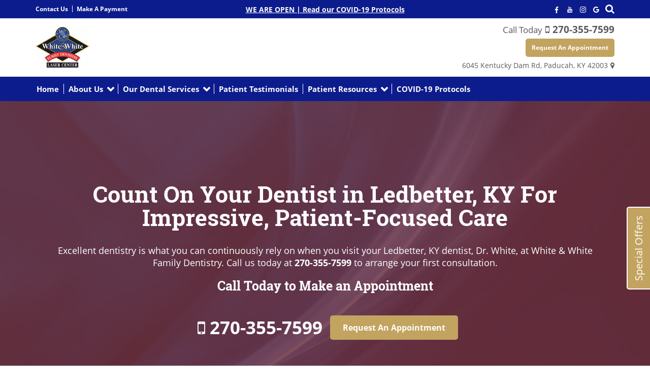

--- FILE ---
content_type: text/html; charset=UTF-8
request_url: https://whitesmiles.net/dentist-ledbetter-ky/
body_size: 189492
content:
<!DOCTYPE html>
<!--[if IE 8 ]>    <html lang="en-US" class="no-js ie ie8"> <![endif]-->
<!--[if IE 9 ]>    <html lang="en-US" class="no-js ie ie9"> <![endif]-->
<!--[if (gte IE 9)|(gt IEMobile 7)|!(IEMobile)|!(IE)]><!--><html lang="en-US" class="no-js"><!--<![endif]-->
<head>
	<meta charset="UTF-8">
		<meta http-equiv="X-UA-Compatible" content="IE=edge">
	<meta name="viewport" content="width=device-width, initial-scale=1">
	<link rel="profile" href="https://gmpg.org/xfn/11">
	<link rel="pingback" href="https://whitesmiles.net/xmlrpc.php">
			<link rel="icon" type="image/png" href="https://whitesmiles.net/wp-content/themes/whitesmilesdotnet/favicon.png">
		<!--[if IE]><link rel="shortcut icon" href="https://whitesmiles.net/wp-content/themes/whitesmilesdotnet/favicon.ico"/><![endif]-->

	<!-- FONTS -->
  <style rel=preload>
  	@font-face {
		  font-family: 'Roboto Slab';
		  src: 
	      url(https://whitesmiles.net/wp-content/themes/swmparentv3/assets/fonts/roboto-slab/RobotoSlab-Regular.woff2) format('woff2'), 
	      url(https://whitesmiles.net/wp-content/themes/swmparentv3/assets/fonts/roboto-slab/RobotoSlab-Regular.woff) format('woff'), 
	      url(https://whitesmiles.net/wp-content/themes/swmparentv3/assets/fonts/roboto-slab/RobotoSlab-Regular.ttf) format('truetype');
		  font-weight: 400;
		  font-style: normal;
		  font-display: swap;
		}

  	@font-face {
		  font-family: 'Open Sans';
		  src: 
	      url(https://whitesmiles.net/wp-content/themes/swmparentv3/assets/fonts/open-sans/OpenSans.woff2) format('woff2'), 
	      url(https://whitesmiles.net/wp-content/themes/swmparentv3/assets/fonts/open-sans/OpenSans.woff) format('woff'), 
	      url(https://whitesmiles.net/wp-content/themes/swmparentv3/assets/fonts/open-sans/OpenSans.ttf) format('truetype');
		  font-weight: 400;
		  font-style: normal;
		  font-display: swap;
		}


		
	  	@font-face {
			  font-family: 'Roboto Slab';
			  src: 
		      url(https://whitesmiles.net/wp-content/themes/swmparentv3/assets/fonts/roboto-slab/RobotoSlab-Bold.woff2) format('woff2'), 
		      url(https://whitesmiles.net/wp-content/themes/swmparentv3/assets/fonts/roboto-slab/RobotoSlab-Bold.woff) format('woff'), 
		      url(https://whitesmiles.net/wp-content/themes/swmparentv3/assets/fonts/roboto-slab/RobotoSlab-Bold.ttf) format('truetype');
			  font-weight: 700;
			  font-style: normal;
			  font-display: swap;
			}

	  	@font-face {
			  font-family: 'Open Sans';
			  src: 
		      url(https://whitesmiles.net/wp-content/themes/swmparentv3/assets/fonts/open-sans/OpenSans-Italic.woff2) format('woff2'), 
		      url(https://whitesmiles.net/wp-content/themes/swmparentv3/assets/fonts/open-sans/OpenSans-Italic.woff) format('woff'), 
		      url(https://whitesmiles.net/wp-content/themes/swmparentv3/assets/fonts/open-sans/OpenSans-Italic.ttf) format('truetype');
			  font-weight: 400;
			  font-style: italic;
			  font-display: swap;
			}

	  	@font-face {
			  font-family: 'Open Sans';
			  src: 
		      url(https://whitesmiles.net/wp-content/themes/swmparentv3/assets/fonts/open-sans/OpenSans-Bold.woff2) format('woff2'), 
		      url(https://whitesmiles.net/wp-content/themes/swmparentv3/assets/fonts/open-sans/OpenSans-Bold.woff) format('woff'), 
		      url(https://whitesmiles.net/wp-content/themes/swmparentv3/assets/fonts/open-sans/OpenSans-Bold.ttf) format('truetype');
			  font-weight: 700;
			  font-style: normal;
			  font-display: swap;
			}

	  	@font-face {
			  font-family: 'Open Sans';
			  src: 
		      url(https://whitesmiles.net/wp-content/themes/swmparentv3/assets/fonts/open-sans/OpenSans-BoldItalic.woff2) format('woff2'), 
		      url(https://whitesmiles.net/wp-content/themes/swmparentv3/assets/fonts/open-sans/OpenSans-BoldItalic.woff) format('woff'), 
		      url(https://whitesmiles.net/wp-content/themes/swmparentv3/assets/fonts/open-sans/OpenSans-BoldItalic.ttf) format('truetype');
			  font-weight: 700;
			  font-style: italic;
			  font-display: swap;
			}

      @font-face {
        font-family: 'FontAwesome';
        src: url('https://whitesmiles.net/wp-content/themes/swmparentv3/assets/fonts/fontawesome-webfont.eot?v=4.7.0');
        src: url('https://whitesmiles.net/wp-content/themes/swmparentv3/assets/fonts/fontawesome-webfont.eot?#iefix&v=4.7.0') format('embedded-opentype'), 
             url('https://whitesmiles.net/wp-content/themes/swmparentv3/assets/fonts/fontawesome-webfont.woff2?v=4.7.0') format('woff2'), 
             url('https://whitesmiles.net/wp-content/themes/swmparentv3/assets/fonts/fontawesome-webfont.woff?v=4.7.0') format('woff'), 
             url('https://whitesmiles.net/wp-content/themes/swmparentv3/assets/fonts/fontawesome-webfont.ttf?v=4.7.0') format('truetype'), 
             url('https://whitesmiles.net/wp-content/themes/swmparentv3/assets/fonts/fontawesome-webfont.svg?v=4.7.0#fontawesomeregular') format('svg');
        font-weight: normal;
        font-style: normal
      }

		  </style>

  <style type="text/css">.mfp-bg,.mfp-wrap{position:fixed;left:0;top:0}.mfp-bg,.mfp-container,.mfp-wrap{height:100%;width:100%}.mfp-container:before,.mfp-figure:after{content:''}.mfp-bg{z-index:1042;overflow:hidden;background:#0b0b0b;opacity:.8;filter:alpha(opacity=80)}.mfp-wrap{z-index:1043;outline:0!important;-webkit-backface-visibility:hidden}.mfp-container{text-align:center;position:absolute;left:0;top:0;padding:0 8px;-webkit-box-sizing:border-box;-moz-box-sizing:border-box;box-sizing:border-box}.mfp-container:before{display:inline-block;height:100%;vertical-align:middle}.mfp-align-top .mfp-container:before{display:none}.mfp-content{position:relative;display:inline-block;vertical-align:middle;margin:0 auto;text-align:left;z-index:1045}.mfp-close,.mfp-preloader{text-align:center;position:absolute}.mfp-ajax-holder .mfp-content,.mfp-inline-holder .mfp-content{width:100%;cursor:auto}.mfp-ajax-cur{cursor:progress}.mfp-zoom-out-cur,.mfp-zoom-out-cur .mfp-image-holder .mfp-close{cursor:-moz-zoom-out;cursor:-webkit-zoom-out;cursor:zoom-out}.mfp-zoom{cursor:pointer;cursor:-webkit-zoom-in;cursor:-moz-zoom-in;cursor:zoom-in}.mfp-auto-cursor .mfp-content{cursor:auto}.mfp-arrow,.mfp-close,.mfp-counter,.mfp-preloader{-webkit-user-select:none;-moz-user-select:none;user-select:none}.mfp-loading.mfp-figure{display:none}.mfp-hide{display:none!important}.mfp-preloader{color:#CCC;top:50%;width:auto;margin-top:-.8em;left:8px;right:8px;z-index:1044}.mfp-preloader a{color:#CCC}.mfp-close,.mfp-preloader a:hover{color:#FFF}.mfp-s-error .mfp-content,.mfp-s-ready .mfp-preloader{display:none}button.mfp-arrow,button.mfp-close{overflow:visible;cursor:pointer;background:0 0;border:0;-webkit-appearance:none;display:block;outline:0;padding:0;z-index:1046;-webkit-box-shadow:none;box-shadow:none}button::-moz-focus-inner{padding:0;border:0}.mfp-close{width:44px;height:44px;line-height:44px;right:0;top:0;text-decoration:none;opacity:.65;filter:alpha(opacity=65);padding:0 0 18px 10px;font-style:normal;font-size:28px;font-family:Arial,Baskerville,monospace}.mfp-close:focus,.mfp-close:hover{opacity:1;filter:alpha(opacity=100)}.mfp-close:active{top:1px}.mfp-close-btn-in .mfp-close{color:#333}.mfp-iframe-holder .mfp-close,.mfp-image-holder .mfp-close{color:#FFF;right:-6px;text-align:right;padding-right:6px;width:100%}.mfp-counter{position:absolute;top:0;right:0;color:#CCC;font-size:12px;line-height:18px;white-space:nowrap}.mfp-figure,img.mfp-img{line-height:0}.mfp-arrow{position:absolute;opacity:.65;filter:alpha(opacity=65);margin:-55px 0 0;top:50%;padding:0;width:90px;height:110px;-webkit-tap-highlight-color:transparent}.mfp-arrow:active{margin-top:-54px}.mfp-arrow:focus,.mfp-arrow:hover{opacity:1;filter:alpha(opacity=100)}.mfp-arrow .mfp-a,.mfp-arrow .mfp-b,.mfp-arrow:after,.mfp-arrow:before{content:'';display:block;width:0;height:0;position:absolute;left:0;top:0;margin-top:35px;margin-left:35px;border:inset transparent}.mfp-arrow .mfp-a,.mfp-arrow:after{border-top-width:13px;border-bottom-width:13px;top:8px}.mfp-arrow .mfp-b,.mfp-arrow:before{border-top-width:21px;border-bottom-width:21px;opacity:.7}.mfp-arrow-left{left:0}.mfp-arrow-left .mfp-a,.mfp-arrow-left:after{border-right:17px solid #FFF;margin-left:31px}.mfp-arrow-left .mfp-b,.mfp-arrow-left:before{margin-left:25px;border-right:27px solid #3F3F3F}.mfp-arrow-right{right:0}.mfp-arrow-right .mfp-a,.mfp-arrow-right:after{border-left:17px solid #FFF;margin-left:39px}.mfp-arrow-right .mfp-b,.mfp-arrow-right:before{border-left:27px solid #3F3F3F}.mfp-iframe-holder{padding-top:40px;padding-bottom:40px}.mfp-iframe-holder .mfp-content{line-height:0;width:100%;max-width:900px}.mfp-image-holder .mfp-content,img.mfp-img{max-width:100%}.mfp-iframe-holder .mfp-close{top:-40px}.mfp-iframe-scaler{width:100%;height:0;overflow:hidden;padding-top:56.25%}.mfp-iframe-scaler iframe{position:absolute;display:block;top:0;left:0;width:100%;height:100%;box-shadow:0 0 8px rgba(0,0,0,.6);background:#000}.mfp-figure:after,img.mfp-img{width:auto;height:auto;display:block}img.mfp-img{-webkit-box-sizing:border-box;-moz-box-sizing:border-box;box-sizing:border-box;padding:40px 0;margin:0 auto}.mfp-figure:after{position:absolute;left:0;top:40px;bottom:40px;right:0;z-index:-1;box-shadow:0 0 8px rgba(0,0,0,.6);background:#444}.mfp-figure small{color:#BDBDBD;display:block;font-size:12px;line-height:14px}.mfp-figure figure{margin:0}.mfp-bottom-bar{margin-top:-36px;position:absolute;top:100%;left:0;width:100%;cursor:auto}.mfp-title{text-align:left;line-height:18px;color:#F3F3F3;word-wrap:break-word;padding-right:36px}.mfp-gallery .mfp-image-holder .mfp-figure{cursor:pointer}@media screen and (max-width:800px) and (orientation:landscape),screen and (max-height:300px){.mfp-img-mobile .mfp-image-holder{padding-left:0;padding-right:0}.mfp-img-mobile img.mfp-img{padding:0}.mfp-img-mobile .mfp-figure:after{top:0;bottom:0}.mfp-img-mobile .mfp-figure small{display:inline;margin-left:5px}.mfp-img-mobile .mfp-bottom-bar{background:rgba(0,0,0,.6);bottom:0;margin:0;top:auto;padding:3px 5px;position:fixed;-webkit-box-sizing:border-box;-moz-box-sizing:border-box;box-sizing:border-box}.mfp-img-mobile .mfp-bottom-bar:empty{padding:0}.mfp-img-mobile .mfp-counter{right:5px;top:3px}.mfp-img-mobile .mfp-close{top:0;right:0;width:35px;height:35px;line-height:35px;background:rgba(0,0,0,.6);position:fixed;text-align:center;padding:0}}@media all and (max-width:900px){.mfp-arrow{-webkit-transform:scale(.75);transform:scale(.75)}.mfp-arrow-left{-webkit-transform-origin:0;transform-origin:0}.mfp-arrow-right{-webkit-transform-origin:100%;transform-origin:100%}.mfp-container{padding-left:6px;padding-right:6px}}.mfp-ie7 .mfp-img{padding:0}.mfp-ie7 .mfp-bottom-bar{width:600px;left:50%;margin-left:-300px;margin-top:5px;padding-bottom:5px}.mfp-ie7 .mfp-container{padding:0}.mfp-ie7 .mfp-content{padding-top:44px}.mfp-ie7 .mfp-close{top:0;right:0;padding-top:0}</style><style type="text/css">.owl-carousel,.owl-carousel .owl-item{-webkit-tap-highlight-color:transparent;position:relative}.owl-carousel .animated{-webkit-animation-duration:1s;animation-duration:1s;-webkit-animation-fill-mode:both;animation-fill-mode:both}.owl-carousel .owl-animated-in{z-index:0}.owl-carousel .owl-animated-out{z-index:1}.owl-carousel .fadeOut{-webkit-animation-name:fadeOut;animation-name:fadeOut}@-webkit-keyframes fadeOut{0%{opacity:1}100%{opacity:0}}@keyframes fadeOut{0%{opacity:1}100%{opacity:0}}.owl-height{-webkit-transition:height .5s ease-in-out;-moz-transition:height .5s ease-in-out;-ms-transition:height .5s ease-in-out;-o-transition:height .5s ease-in-out;transition:height .5s ease-in-out}.owl-carousel{display:none;width:100%;z-index:1}.owl-carousel .owl-stage{position:relative;-ms-touch-action:pan-Y}.owl-carousel .owl-stage:after{content:".";display:block;clear:both;visibility:hidden;line-height:0;height:0}.owl-carousel .owl-stage-outer{position:relative;overflow:hidden;-webkit-transform:translate3d(0,0,0)}.owl-carousel .owl-controls .owl-dot,.owl-carousel .owl-controls .owl-nav .owl-next,.owl-carousel .owl-controls .owl-nav .owl-prev{cursor:pointer;cursor:hand;-webkit-user-select:none;-khtml-user-select:none;-moz-user-select:none;-ms-user-select:none;user-select:none}.owl-carousel.owl-loaded{display:block}.owl-carousel.owl-loading{opacity:0;display:block}.owl-carousel.owl-hidden{opacity:0}.owl-carousel .owl-refresh .owl-item{display:none}.owl-carousel .owl-item{min-height:1px;float:left;-webkit-backface-visibility:hidden;-webkit-touch-callout:none;-webkit-user-select:none;-moz-user-select:none;-ms-user-select:none;user-select:none}.owl-carousel .owl-item img{display:block;width:100%;-webkit-transform-style:preserve-3d;transform-style:preserve-3d}.owl-carousel.owl-text-select-on .owl-item{-webkit-user-select:auto;-moz-user-select:auto;-ms-user-select:auto;user-select:auto}.owl-carousel .owl-grab{cursor:move;cursor:-webkit-grab;cursor:-o-grab;cursor:-ms-grab;cursor:grab}.owl-carousel.owl-rtl{direction:rtl}.owl-carousel.owl-rtl .owl-item{float:right}.no-js .owl-carousel{display:block}.owl-carousel .owl-item .owl-lazy{opacity:0;-webkit-transition:opacity .4s ease;-moz-transition:opacity .4s ease;-ms-transition:opacity .4s ease;-o-transition:opacity .4s ease;transition:opacity .4s ease}.owl-carousel .owl-video-wrapper{position:relative;height:100%;background:#000}.owl-carousel .owl-video-play-icon{position:absolute;height:80px;width:80px;left:50%;top:50%;margin-left:-40px;margin-top:-40px;cursor:pointer;z-index:1;-webkit-backface-visibility:hidden;-webkit-transition:scale .1s ease;-moz-transition:scale .1s ease;-ms-transition:scale .1s ease;-o-transition:scale .1s ease;transition:scale .1s ease}.owl-carousel .owl-video-play-icon:hover{-webkit-transition:scale(1.3,1.3);-moz-transition:scale(1.3,1.3);-ms-transition:scale(1.3,1.3);-o-transition:scale(1.3,1.3);transition:scale(1.3,1.3)}.owl-carousel .owl-video-playing .owl-video-play-icon,.owl-carousel .owl-video-playing .owl-video-tn{display:none}.owl-carousel .owl-video-tn{opacity:0;height:100%;background-position:center center;background-repeat:no-repeat;-webkit-background-size:contain;-moz-background-size:contain;-o-background-size:contain;background-size:contain;-webkit-transition:opacity .4s ease;-moz-transition:opacity .4s ease;-ms-transition:opacity .4s ease;-o-transition:opacity .4s ease;transition:opacity .4s ease}.owl-carousel .owl-video-frame{position:relative;z-index:1}</style><style type="text/css">.mCustomScrollbar {
  -ms-touch-action: pinch-zoom;
  touch-action: pinch-zoom
}

.mCustomScrollbar.mCS_no_scrollbar,
.mCustomScrollbar.mCS_touch_action {
  -ms-touch-action: auto;
  touch-action: auto
}

.mCustomScrollBox {
  position: relative;
  overflow: hidden;
  height: 100%;
  max-width: 100%;
  outline: 0;
  direction: ltr
}

.mCSB_container {
  overflow: hidden;
  width: auto;
  height: auto
}

.mCSB_inside>.mCSB_container {
  margin-right: 30px
}

.mCSB_container.mCS_no_scrollbar_y.mCS_y_hidden {
  margin-right: 0
}

.mCS-dir-rtl>.mCSB_inside>.mCSB_container {
  margin-right: 0;
  margin-left: 30px
}

.mCS-dir-rtl>.mCSB_inside>.mCSB_container.mCS_no_scrollbar_y.mCS_y_hidden {
  margin-left: 0
}

.mCSB_scrollTools {
  position: absolute;
  width: 16px;
  height: auto;
  left: auto;
  top: 0;
  right: 0;
  bottom: 0;
  opacity: .75;
  filter: "alpha(opacity=75)";
  -ms-filter: "alpha(opacity=75)"
}

.mCSB_outside+.mCSB_scrollTools {
  right: -26px
}

.mCS-dir-rtl>.mCSB_inside>.mCSB_scrollTools,
.mCS-dir-rtl>.mCSB_outside+.mCSB_scrollTools {
  right: auto;
  left: 0
}

.mCS-dir-rtl>.mCSB_outside+.mCSB_scrollTools {
  left: -26px
}

.mCSB_scrollTools .mCSB_draggerContainer {
  position: absolute;
  top: 0;
  left: 0;
  bottom: 0;
  right: 0;
  height: auto
}

.mCSB_scrollTools a+.mCSB_draggerContainer {
  margin: 20px 0
}

.mCSB_scrollTools .mCSB_draggerRail {
  width: 2px;
  height: 100%;
  margin: 0 auto;
  -webkit-border-radius: 16px;
  -moz-border-radius: 16px;
  border-radius: 16px
}

.mCSB_scrollTools .mCSB_dragger {
  cursor: pointer;
  width: 100%;
  height: 30px;
  z-index: 1
}

.mCSB_scrollTools .mCSB_dragger .mCSB_dragger_bar {
  position: relative;
  width: 4px;
  height: 100%;
  margin: 0 auto;
  -webkit-border-radius: 16px;
  -moz-border-radius: 16px;
  border-radius: 16px;
  text-align: center
}

.mCSB_scrollTools_vertical.mCSB_scrollTools_onDrag_expand .mCSB_dragger.mCSB_dragger_onDrag_expanded .mCSB_dragger_bar,
.mCSB_scrollTools_vertical.mCSB_scrollTools_onDrag_expand .mCSB_draggerContainer:hover .mCSB_dragger .mCSB_dragger_bar {
  width: 12px
}

.mCSB_scrollTools_vertical.mCSB_scrollTools_onDrag_expand .mCSB_dragger.mCSB_dragger_onDrag_expanded+.mCSB_draggerRail,
.mCSB_scrollTools_vertical.mCSB_scrollTools_onDrag_expand .mCSB_draggerContainer:hover .mCSB_draggerRail {
  width: 8px
}

.mCSB_scrollTools .mCSB_buttonDown,
.mCSB_scrollTools .mCSB_buttonUp {
  display: block;
  position: absolute;
  height: 20px;
  width: 100%;
  overflow: hidden;
  margin: 0 auto;
  cursor: pointer
}

.mCSB_scrollTools .mCSB_buttonDown {
  bottom: 0
}

.mCSB_horizontal.mCSB_inside>.mCSB_container {
  margin-right: 0;
  margin-bottom: 30px
}

.mCSB_horizontal.mCSB_outside>.mCSB_container {
  min-height: 100%
}

.mCSB_horizontal>.mCSB_container.mCS_no_scrollbar_x.mCS_x_hidden {
  margin-bottom: 0
}

.mCSB_scrollTools.mCSB_scrollTools_horizontal {
  width: auto;
  height: 16px;
  top: auto;
  right: 0;
  bottom: 0;
  left: 0
}

.mCustomScrollBox+.mCSB_scrollTools+.mCSB_scrollTools.mCSB_scrollTools_horizontal,
.mCustomScrollBox+.mCSB_scrollTools.mCSB_scrollTools_horizontal {
  bottom: -26px
}

.mCSB_scrollTools.mCSB_scrollTools_horizontal a+.mCSB_draggerContainer {
  margin: 0 20px
}

.mCSB_scrollTools.mCSB_scrollTools_horizontal .mCSB_draggerRail {
  width: 100%;
  height: 2px;
  margin: 7px 0
}

.mCSB_scrollTools.mCSB_scrollTools_horizontal .mCSB_dragger {
  width: 30px;
  height: 100%;
  left: 0
}

.mCSB_scrollTools.mCSB_scrollTools_horizontal .mCSB_dragger .mCSB_dragger_bar {
  width: 100%;
  height: 4px;
  margin: 6px auto
}

.mCSB_scrollTools_horizontal.mCSB_scrollTools_onDrag_expand .mCSB_dragger.mCSB_dragger_onDrag_expanded .mCSB_dragger_bar,
.mCSB_scrollTools_horizontal.mCSB_scrollTools_onDrag_expand .mCSB_draggerContainer:hover .mCSB_dragger .mCSB_dragger_bar {
  height: 12px;
  margin: 2px auto
}

.mCSB_scrollTools_horizontal.mCSB_scrollTools_onDrag_expand .mCSB_dragger.mCSB_dragger_onDrag_expanded+.mCSB_draggerRail,
.mCSB_scrollTools_horizontal.mCSB_scrollTools_onDrag_expand .mCSB_draggerContainer:hover .mCSB_draggerRail {
  height: 8px;
  margin: 4px 0
}

.mCSB_scrollTools.mCSB_scrollTools_horizontal .mCSB_buttonLeft,
.mCSB_scrollTools.mCSB_scrollTools_horizontal .mCSB_buttonRight {
  display: block;
  position: absolute;
  width: 20px;
  height: 100%;
  overflow: hidden;
  margin: 0 auto;
  cursor: pointer
}

.mCSB_scrollTools.mCSB_scrollTools_horizontal .mCSB_buttonLeft {
  left: 0
}

.mCSB_scrollTools.mCSB_scrollTools_horizontal .mCSB_buttonRight {
  right: 0
}

.mCSB_container_wrapper {
  position: absolute;
  height: auto;
  width: auto;
  overflow: hidden;
  top: 0;
  left: 0;
  right: 0;
  bottom: 0;
  margin-right: 30px;
  margin-bottom: 30px
}

.mCSB_container_wrapper>.mCSB_container {
  padding-right: 30px;
  padding-bottom: 30px;
  -webkit-box-sizing: border-box;
  -moz-box-sizing: border-box;
  box-sizing: border-box
}

.mCSB_vertical_horizontal>.mCSB_scrollTools.mCSB_scrollTools_vertical {
  bottom: 20px
}

.mCSB_vertical_horizontal>.mCSB_scrollTools.mCSB_scrollTools_horizontal {
  right: 20px
}

.mCSB_container_wrapper.mCS_no_scrollbar_x.mCS_x_hidden+.mCSB_scrollTools.mCSB_scrollTools_vertical {
  bottom: 0
}

.mCS-dir-rtl>.mCustomScrollBox.mCSB_vertical_horizontal.mCSB_inside>.mCSB_scrollTools.mCSB_scrollTools_horizontal,
.mCSB_container_wrapper.mCS_no_scrollbar_y.mCS_y_hidden+.mCSB_scrollTools~.mCSB_scrollTools.mCSB_scrollTools_horizontal {
  right: 0
}

.mCS-dir-rtl>.mCustomScrollBox.mCSB_vertical_horizontal.mCSB_inside>.mCSB_scrollTools.mCSB_scrollTools_horizontal {
  left: 20px
}

.mCS-dir-rtl>.mCustomScrollBox.mCSB_vertical_horizontal.mCSB_inside>.mCSB_container_wrapper.mCS_no_scrollbar_y.mCS_y_hidden+.mCSB_scrollTools~.mCSB_scrollTools.mCSB_scrollTools_horizontal {
  left: 0
}

.mCS-dir-rtl>.mCSB_inside>.mCSB_container_wrapper {
  margin-right: 0;
  margin-left: 30px
}

.mCSB_container_wrapper.mCS_no_scrollbar_y.mCS_y_hidden>.mCSB_container {
  padding-right: 0
}

.mCSB_container_wrapper.mCS_no_scrollbar_x.mCS_x_hidden>.mCSB_container {
  padding-bottom: 0
}

.mCustomScrollBox.mCSB_vertical_horizontal.mCSB_inside>.mCSB_container_wrapper.mCS_no_scrollbar_y.mCS_y_hidden {
  margin-right: 0;
  margin-left: 0
}

.mCustomScrollBox.mCSB_vertical_horizontal.mCSB_inside>.mCSB_container_wrapper.mCS_no_scrollbar_x.mCS_x_hidden {
  margin-bottom: 0
}

.mCSB_scrollTools,
.mCSB_scrollTools .mCSB_buttonDown,
.mCSB_scrollTools .mCSB_buttonLeft,
.mCSB_scrollTools .mCSB_buttonRight,
.mCSB_scrollTools .mCSB_buttonUp,
.mCSB_scrollTools .mCSB_dragger .mCSB_dragger_bar {
  -webkit-transition: opacity .2s ease-in-out, background-color .2s ease-in-out;
  -moz-transition: opacity .2s ease-in-out, background-color .2s ease-in-out;
  -o-transition: opacity .2s ease-in-out, background-color .2s ease-in-out;
  transition: opacity .2s ease-in-out, background-color .2s ease-in-out
}

.mCSB_scrollTools_horizontal.mCSB_scrollTools_onDrag_expand .mCSB_draggerRail,
.mCSB_scrollTools_horizontal.mCSB_scrollTools_onDrag_expand .mCSB_dragger_bar,
.mCSB_scrollTools_vertical.mCSB_scrollTools_onDrag_expand .mCSB_draggerRail,
.mCSB_scrollTools_vertical.mCSB_scrollTools_onDrag_expand .mCSB_dragger_bar {
  -webkit-transition: width .2s ease-out .2s, height .2s ease-out .2s, margin-left .2s ease-out .2s, margin-right .2s ease-out .2s, margin-top .2s ease-out .2s, margin-bottom .2s ease-out .2s, opacity .2s ease-in-out, background-color .2s ease-in-out;
  -moz-transition: width .2s ease-out .2s, height .2s ease-out .2s, margin-left .2s ease-out .2s, margin-right .2s ease-out .2s, margin-top .2s ease-out .2s, margin-bottom .2s ease-out .2s, opacity .2s ease-in-out, background-color .2s ease-in-out;
  -o-transition: width .2s ease-out .2s, height .2s ease-out .2s, margin-left .2s ease-out .2s, margin-right .2s ease-out .2s, margin-top .2s ease-out .2s, margin-bottom .2s ease-out .2s, opacity .2s ease-in-out, background-color .2s ease-in-out;
  transition: width .2s ease-out .2s, height .2s ease-out .2s, margin-left .2s ease-out .2s, margin-right .2s ease-out .2s, margin-top .2s ease-out .2s, margin-bottom .2s ease-out .2s, opacity .2s ease-in-out, background-color .2s ease-in-out
}

.mCS-autoHide>.mCustomScrollBox>.mCSB_scrollTools,
.mCS-autoHide>.mCustomScrollBox~.mCSB_scrollTools {
  opacity: 0;
  filter: "alpha(opacity=0)";
  -ms-filter: "alpha(opacity=0)"
}

.mCS-autoHide:hover>.mCustomScrollBox>.mCSB_scrollTools,
.mCS-autoHide:hover>.mCustomScrollBox~.mCSB_scrollTools,
.mCustomScrollBox:hover>.mCSB_scrollTools,
.mCustomScrollBox:hover~.mCSB_scrollTools,
.mCustomScrollbar>.mCustomScrollBox>.mCSB_scrollTools.mCSB_scrollTools_onDrag,
.mCustomScrollbar>.mCustomScrollBox~.mCSB_scrollTools.mCSB_scrollTools_onDrag {
  opacity: 1;
  filter: "alpha(opacity=100)";
  -ms-filter: "alpha(opacity=100)"
}

.mCSB_scrollTools .mCSB_draggerRail {
  background-color: #000;
  background-color: rgba(0, 0, 0, .4);
  filter: "alpha(opacity=40)";
  -ms-filter: "alpha(opacity=40)"
}

.mCSB_scrollTools .mCSB_dragger .mCSB_dragger_bar {
  background-color: #fff;
  background-color: rgba(255, 255, 255, .75);
  filter: "alpha(opacity=75)";
  -ms-filter: "alpha(opacity=75)"
}

.mCSB_scrollTools .mCSB_dragger:hover .mCSB_dragger_bar {
  background-color: #fff;
  background-color: rgba(255, 255, 255, .85);
  filter: "alpha(opacity=85)";
  -ms-filter: "alpha(opacity=85)"
}

.mCSB_scrollTools .mCSB_dragger.mCSB_dragger_onDrag .mCSB_dragger_bar,
.mCSB_scrollTools .mCSB_dragger:active .mCSB_dragger_bar {
  background-color: #fff;
  background-color: rgba(255, 255, 255, .9);
  filter: "alpha(opacity=90)";
  -ms-filter: "alpha(opacity=90)"
}

.mCSB_scrollTools .mCSB_buttonDown,
.mCSB_scrollTools .mCSB_buttonLeft,
.mCSB_scrollTools .mCSB_buttonRight,
.mCSB_scrollTools .mCSB_buttonUp {
  background-repeat: no-repeat;
  opacity: .4;
  filter: "alpha(opacity=40)";
  -ms-filter: "alpha(opacity=40)"
}

.mCSB_scrollTools .mCSB_buttonUp {
  background-position: 0 0
}

.mCSB_scrollTools .mCSB_buttonDown {
  background-position: 0 -20px
}

.mCSB_scrollTools .mCSB_buttonLeft {
  background-position: 0 -40px
}

.mCSB_scrollTools .mCSB_buttonRight {
  background-position: 0 -56px
}

.mCSB_scrollTools .mCSB_buttonDown:hover,
.mCSB_scrollTools .mCSB_buttonLeft:hover,
.mCSB_scrollTools .mCSB_buttonRight:hover,
.mCSB_scrollTools .mCSB_buttonUp:hover {
  opacity: .75;
  filter: "alpha(opacity=75)";
  -ms-filter: "alpha(opacity=75)"
}

.mCSB_scrollTools .mCSB_buttonDown:active,
.mCSB_scrollTools .mCSB_buttonLeft:active,
.mCSB_scrollTools .mCSB_buttonRight:active,
.mCSB_scrollTools .mCSB_buttonUp:active {
  opacity: .9;
  filter: "alpha(opacity=90)";
  -ms-filter: "alpha(opacity=90)"
}

.mCS-dark.mCSB_scrollTools .mCSB_draggerRail {
  background-color: #000;
  background-color: rgba(0, 0, 0, .15)
}

.mCS-dark.mCSB_scrollTools .mCSB_dragger .mCSB_dragger_bar {
  background-color: #000;
  background-color: rgba(0, 0, 0, .75)
}

.mCS-dark.mCSB_scrollTools .mCSB_dragger:hover .mCSB_dragger_bar {
  background-color: rgba(0, 0, 0, .85)
}

.mCS-dark.mCSB_scrollTools .mCSB_dragger.mCSB_dragger_onDrag .mCSB_dragger_bar,
.mCS-dark.mCSB_scrollTools .mCSB_dragger:active .mCSB_dragger_bar {
  background-color: rgba(0, 0, 0, .9)
}

.mCS-dark.mCSB_scrollTools .mCSB_buttonUp {
  background-position: -80px 0
}

.mCS-dark.mCSB_scrollTools .mCSB_buttonDown {
  background-position: -80px -20px
}

.mCS-dark.mCSB_scrollTools .mCSB_buttonLeft {
  background-position: -80px -40px
}

.mCS-dark.mCSB_scrollTools .mCSB_buttonRight {
  background-position: -80px -56px
}

.mCS-dark-2.mCSB_scrollTools .mCSB_draggerRail,
.mCS-light-2.mCSB_scrollTools .mCSB_draggerRail {
  width: 4px;
  background-color: #fff;
  background-color: rgba(255, 255, 255, .1);
  -webkit-border-radius: 1px;
  -moz-border-radius: 1px;
  border-radius: 1px
}

.mCS-dark-2.mCSB_scrollTools .mCSB_dragger .mCSB_dragger_bar,
.mCS-light-2.mCSB_scrollTools .mCSB_dragger .mCSB_dragger_bar {
  width: 4px;
  background-color: #fff;
  background-color: rgba(255, 255, 255, .75);
  -webkit-border-radius: 1px;
  -moz-border-radius: 1px;
  border-radius: 1px
}

.mCS-dark-2.mCSB_scrollTools_horizontal .mCSB_dragger .mCSB_dragger_bar,
.mCS-dark-2.mCSB_scrollTools_horizontal .mCSB_draggerRail,
.mCS-light-2.mCSB_scrollTools_horizontal .mCSB_dragger .mCSB_dragger_bar,
.mCS-light-2.mCSB_scrollTools_horizontal .mCSB_draggerRail {
  width: 100%;
  height: 4px;
  margin: 6px auto
}

.mCS-light-2.mCSB_scrollTools .mCSB_dragger:hover .mCSB_dragger_bar {
  background-color: #fff;
  background-color: rgba(255, 255, 255, .85)
}

.mCS-light-2.mCSB_scrollTools .mCSB_dragger.mCSB_dragger_onDrag .mCSB_dragger_bar,
.mCS-light-2.mCSB_scrollTools .mCSB_dragger:active .mCSB_dragger_bar {
  background-color: #fff;
  background-color: rgba(255, 255, 255, .9)
}

.mCS-light-2.mCSB_scrollTools .mCSB_buttonUp {
  background-position: -32px 0
}

.mCS-light-2.mCSB_scrollTools .mCSB_buttonDown {
  background-position: -32px -20px
}

.mCS-light-2.mCSB_scrollTools .mCSB_buttonLeft {
  background-position: -40px -40px
}

.mCS-light-2.mCSB_scrollTools .mCSB_buttonRight {
  background-position: -40px -56px
}

.mCS-dark-2.mCSB_scrollTools .mCSB_draggerRail {
  background-color: #000;
  background-color: rgba(0, 0, 0, .1);
  -webkit-border-radius: 1px;
  -moz-border-radius: 1px;
  border-radius: 1px
}

.mCS-dark-2.mCSB_scrollTools .mCSB_dragger .mCSB_dragger_bar {
  background-color: #000;
  background-color: rgba(0, 0, 0, .75);
  -webkit-border-radius: 1px;
  -moz-border-radius: 1px;
  border-radius: 1px
}

.mCS-dark-2.mCSB_scrollTools .mCSB_dragger:hover .mCSB_dragger_bar {
  background-color: #000;
  background-color: rgba(0, 0, 0, .85)
}

.mCS-dark-2.mCSB_scrollTools .mCSB_dragger.mCSB_dragger_onDrag .mCSB_dragger_bar,
.mCS-dark-2.mCSB_scrollTools .mCSB_dragger:active .mCSB_dragger_bar {
  background-color: #000;
  background-color: rgba(0, 0, 0, .9)
}

.mCS-dark-2.mCSB_scrollTools .mCSB_buttonUp {
  background-position: -112px 0
}

.mCS-dark-2.mCSB_scrollTools .mCSB_buttonDown {
  background-position: -112px -20px
}

.mCS-dark-2.mCSB_scrollTools .mCSB_buttonLeft {
  background-position: -120px -40px
}

.mCS-dark-2.mCSB_scrollTools .mCSB_buttonRight {
  background-position: -120px -56px
}

.mCS-dark-thick.mCSB_scrollTools .mCSB_draggerRail,
.mCS-light-thick.mCSB_scrollTools .mCSB_draggerRail {
  width: 4px;
  background-color: #fff;
  background-color: rgba(255, 255, 255, .1);
  -webkit-border-radius: 2px;
  -moz-border-radius: 2px;
  border-radius: 2px
}

.mCS-dark-thick.mCSB_scrollTools .mCSB_dragger .mCSB_dragger_bar,
.mCS-light-thick.mCSB_scrollTools .mCSB_dragger .mCSB_dragger_bar {
  width: 6px;
  background-color: #fff;
  background-color: rgba(255, 255, 255, .75);
  -webkit-border-radius: 2px;
  -moz-border-radius: 2px;
  border-radius: 2px
}

.mCS-dark-thick.mCSB_scrollTools_horizontal .mCSB_draggerRail,
.mCS-light-thick.mCSB_scrollTools_horizontal .mCSB_draggerRail {
  width: 100%;
  height: 4px;
  margin: 6px 0
}

.mCS-dark-thick.mCSB_scrollTools_horizontal .mCSB_dragger .mCSB_dragger_bar,
.mCS-light-thick.mCSB_scrollTools_horizontal .mCSB_dragger .mCSB_dragger_bar {
  width: 100%;
  height: 6px;
  margin: 5px auto
}

.mCS-light-thick.mCSB_scrollTools .mCSB_dragger:hover .mCSB_dragger_bar {
  background-color: #fff;
  background-color: rgba(255, 255, 255, .85)
}

.mCS-light-thick.mCSB_scrollTools .mCSB_dragger.mCSB_dragger_onDrag .mCSB_dragger_bar,
.mCS-light-thick.mCSB_scrollTools .mCSB_dragger:active .mCSB_dragger_bar {
  background-color: #fff;
  background-color: rgba(255, 255, 255, .9)
}

.mCS-light-thick.mCSB_scrollTools .mCSB_buttonUp {
  background-position: -16px 0
}

.mCS-light-thick.mCSB_scrollTools .mCSB_buttonDown {
  background-position: -16px -20px
}

.mCS-light-thick.mCSB_scrollTools .mCSB_buttonLeft {
  background-position: -20px -40px
}

.mCS-light-thick.mCSB_scrollTools .mCSB_buttonRight {
  background-position: -20px -56px
}

.mCS-dark-thick.mCSB_scrollTools .mCSB_draggerRail {
  background-color: #000;
  background-color: rgba(0, 0, 0, .1);
  -webkit-border-radius: 2px;
  -moz-border-radius: 2px;
  border-radius: 2px
}

.mCS-dark-thick.mCSB_scrollTools .mCSB_dragger .mCSB_dragger_bar {
  background-color: #000;
  background-color: rgba(0, 0, 0, .75);
  -webkit-border-radius: 2px;
  -moz-border-radius: 2px;
  border-radius: 2px
}

.mCS-dark-thick.mCSB_scrollTools .mCSB_dragger:hover .mCSB_dragger_bar {
  background-color: #000;
  background-color: rgba(0, 0, 0, .85)
}

.mCS-dark-thick.mCSB_scrollTools .mCSB_dragger.mCSB_dragger_onDrag .mCSB_dragger_bar,
.mCS-dark-thick.mCSB_scrollTools .mCSB_dragger:active .mCSB_dragger_bar {
  background-color: #000;
  background-color: rgba(0, 0, 0, .9)
}

.mCS-dark-thick.mCSB_scrollTools .mCSB_buttonUp {
  background-position: -96px 0
}

.mCS-dark-thick.mCSB_scrollTools .mCSB_buttonDown {
  background-position: -96px -20px
}

.mCS-dark-thick.mCSB_scrollTools .mCSB_buttonLeft {
  background-position: -100px -40px
}

.mCS-dark-thick.mCSB_scrollTools .mCSB_buttonRight {
  background-position: -100px -56px
}

.mCS-light-thin.mCSB_scrollTools .mCSB_draggerRail {
  background-color: #fff;
  background-color: rgba(255, 255, 255, .1)
}

.mCS-dark-thin.mCSB_scrollTools .mCSB_dragger .mCSB_dragger_bar,
.mCS-light-thin.mCSB_scrollTools .mCSB_dragger .mCSB_dragger_bar {
  width: 2px
}

.mCS-dark-thin.mCSB_scrollTools_horizontal .mCSB_draggerRail,
.mCS-light-thin.mCSB_scrollTools_horizontal .mCSB_draggerRail {
  width: 100%
}

.mCS-dark-thin.mCSB_scrollTools_horizontal .mCSB_dragger .mCSB_dragger_bar,
.mCS-light-thin.mCSB_scrollTools_horizontal .mCSB_dragger .mCSB_dragger_bar {
  width: 100%;
  height: 2px;
  margin: 7px auto
}

.mCS-dark-thin.mCSB_scrollTools .mCSB_draggerRail {
  background-color: #000;
  background-color: rgba(0, 0, 0, .15)
}

.mCS-dark-thin.mCSB_scrollTools .mCSB_dragger .mCSB_dragger_bar {
  background-color: #000;
  background-color: rgba(0, 0, 0, .75)
}

.mCS-dark-thin.mCSB_scrollTools .mCSB_dragger:hover .mCSB_dragger_bar {
  background-color: #000;
  background-color: rgba(0, 0, 0, .85)
}

.mCS-dark-thin.mCSB_scrollTools .mCSB_dragger.mCSB_dragger_onDrag .mCSB_dragger_bar,
.mCS-dark-thin.mCSB_scrollTools .mCSB_dragger:active .mCSB_dragger_bar {
  background-color: #000;
  background-color: rgba(0, 0, 0, .9)
}

.mCS-dark-thin.mCSB_scrollTools .mCSB_buttonUp {
  background-position: -80px 0
}

.mCS-dark-thin.mCSB_scrollTools .mCSB_buttonDown {
  background-position: -80px -20px
}

.mCS-dark-thin.mCSB_scrollTools .mCSB_buttonLeft {
  background-position: -80px -40px
}

.mCS-dark-thin.mCSB_scrollTools .mCSB_buttonRight {
  background-position: -80px -56px
}

.mCS-rounded.mCSB_scrollTools .mCSB_draggerRail {
  background-color: #fff;
  background-color: rgba(255, 255, 255, .15)
}

.mCS-rounded-dark.mCSB_scrollTools .mCSB_dragger,
.mCS-rounded-dots-dark.mCSB_scrollTools .mCSB_dragger,
.mCS-rounded-dots.mCSB_scrollTools .mCSB_dragger,
.mCS-rounded.mCSB_scrollTools .mCSB_dragger {
  height: 14px
}

.mCS-rounded-dark.mCSB_scrollTools .mCSB_dragger .mCSB_dragger_bar,
.mCS-rounded-dots-dark.mCSB_scrollTools .mCSB_dragger .mCSB_dragger_bar,
.mCS-rounded-dots.mCSB_scrollTools .mCSB_dragger .mCSB_dragger_bar,
.mCS-rounded.mCSB_scrollTools .mCSB_dragger .mCSB_dragger_bar {
  width: 14px;
  margin: 0 1px
}

.mCS-rounded-dark.mCSB_scrollTools_horizontal .mCSB_dragger,
.mCS-rounded-dots-dark.mCSB_scrollTools_horizontal .mCSB_dragger,
.mCS-rounded-dots.mCSB_scrollTools_horizontal .mCSB_dragger,
.mCS-rounded.mCSB_scrollTools_horizontal .mCSB_dragger {
  width: 14px
}

.mCS-rounded-dark.mCSB_scrollTools_horizontal .mCSB_dragger .mCSB_dragger_bar,
.mCS-rounded-dots-dark.mCSB_scrollTools_horizontal .mCSB_dragger .mCSB_dragger_bar,
.mCS-rounded-dots.mCSB_scrollTools_horizontal .mCSB_dragger .mCSB_dragger_bar,
.mCS-rounded.mCSB_scrollTools_horizontal .mCSB_dragger .mCSB_dragger_bar {
  height: 14px;
  margin: 1px 0
}

.mCS-rounded-dark.mCSB_scrollTools_vertical.mCSB_scrollTools_onDrag_expand .mCSB_dragger.mCSB_dragger_onDrag_expanded .mCSB_dragger_bar,
.mCS-rounded-dark.mCSB_scrollTools_vertical.mCSB_scrollTools_onDrag_expand .mCSB_draggerContainer:hover .mCSB_dragger .mCSB_dragger_bar,
.mCS-rounded.mCSB_scrollTools_vertical.mCSB_scrollTools_onDrag_expand .mCSB_dragger.mCSB_dragger_onDrag_expanded .mCSB_dragger_bar,
.mCS-rounded.mCSB_scrollTools_vertical.mCSB_scrollTools_onDrag_expand .mCSB_draggerContainer:hover .mCSB_dragger .mCSB_dragger_bar {
  width: 16px;
  height: 16px;
  margin: -1px 0
}

.mCS-rounded-dark.mCSB_scrollTools_vertical.mCSB_scrollTools_onDrag_expand .mCSB_dragger.mCSB_dragger_onDrag_expanded+.mCSB_draggerRail,
.mCS-rounded-dark.mCSB_scrollTools_vertical.mCSB_scrollTools_onDrag_expand .mCSB_draggerContainer:hover .mCSB_draggerRail,
.mCS-rounded.mCSB_scrollTools_vertical.mCSB_scrollTools_onDrag_expand .mCSB_dragger.mCSB_dragger_onDrag_expanded+.mCSB_draggerRail,
.mCS-rounded.mCSB_scrollTools_vertical.mCSB_scrollTools_onDrag_expand .mCSB_draggerContainer:hover .mCSB_draggerRail {
  width: 4px
}

.mCS-rounded-dark.mCSB_scrollTools_horizontal.mCSB_scrollTools_onDrag_expand .mCSB_dragger.mCSB_dragger_onDrag_expanded .mCSB_dragger_bar,
.mCS-rounded-dark.mCSB_scrollTools_horizontal.mCSB_scrollTools_onDrag_expand .mCSB_draggerContainer:hover .mCSB_dragger .mCSB_dragger_bar,
.mCS-rounded.mCSB_scrollTools_horizontal.mCSB_scrollTools_onDrag_expand .mCSB_dragger.mCSB_dragger_onDrag_expanded .mCSB_dragger_bar,
.mCS-rounded.mCSB_scrollTools_horizontal.mCSB_scrollTools_onDrag_expand .mCSB_draggerContainer:hover .mCSB_dragger .mCSB_dragger_bar {
  height: 16px;
  width: 16px;
  margin: 0 -1px
}

.mCS-rounded-dark.mCSB_scrollTools_horizontal.mCSB_scrollTools_onDrag_expand .mCSB_dragger.mCSB_dragger_onDrag_expanded+.mCSB_draggerRail,
.mCS-rounded-dark.mCSB_scrollTools_horizontal.mCSB_scrollTools_onDrag_expand .mCSB_draggerContainer:hover .mCSB_draggerRail,
.mCS-rounded.mCSB_scrollTools_horizontal.mCSB_scrollTools_onDrag_expand .mCSB_dragger.mCSB_dragger_onDrag_expanded+.mCSB_draggerRail,
.mCS-rounded.mCSB_scrollTools_horizontal.mCSB_scrollTools_onDrag_expand .mCSB_draggerContainer:hover .mCSB_draggerRail {
  height: 4px;
  margin: 6px 0
}

.mCS-rounded.mCSB_scrollTools .mCSB_buttonUp {
  background-position: 0 -72px
}

.mCS-rounded.mCSB_scrollTools .mCSB_buttonDown {
  background-position: 0 -92px
}

.mCS-rounded.mCSB_scrollTools .mCSB_buttonLeft {
  background-position: 0 -112px
}

.mCS-rounded.mCSB_scrollTools .mCSB_buttonRight {
  background-position: 0 -128px
}

.mCS-rounded-dark.mCSB_scrollTools .mCSB_dragger .mCSB_dragger_bar,
.mCS-rounded-dots-dark.mCSB_scrollTools .mCSB_dragger .mCSB_dragger_bar {
  background-color: #000;
  background-color: rgba(0, 0, 0, .75)
}

.mCS-rounded-dark.mCSB_scrollTools .mCSB_draggerRail {
  background-color: #000;
  background-color: rgba(0, 0, 0, .15)
}

.mCS-rounded-dark.mCSB_scrollTools .mCSB_dragger:hover .mCSB_dragger_bar,
.mCS-rounded-dots-dark.mCSB_scrollTools .mCSB_dragger:hover .mCSB_dragger_bar {
  background-color: #000;
  background-color: rgba(0, 0, 0, .85)
}

.mCS-rounded-dark.mCSB_scrollTools .mCSB_dragger.mCSB_dragger_onDrag .mCSB_dragger_bar,
.mCS-rounded-dark.mCSB_scrollTools .mCSB_dragger:active .mCSB_dragger_bar,
.mCS-rounded-dots-dark.mCSB_scrollTools .mCSB_dragger.mCSB_dragger_onDrag .mCSB_dragger_bar,
.mCS-rounded-dots-dark.mCSB_scrollTools .mCSB_dragger:active .mCSB_dragger_bar {
  background-color: #000;
  background-color: rgba(0, 0, 0, .9)
}

.mCS-rounded-dark.mCSB_scrollTools .mCSB_buttonUp {
  background-position: -80px -72px
}

.mCS-rounded-dark.mCSB_scrollTools .mCSB_buttonDown {
  background-position: -80px -92px
}

.mCS-rounded-dark.mCSB_scrollTools .mCSB_buttonLeft {
  background-position: -80px -112px
}

.mCS-rounded-dark.mCSB_scrollTools .mCSB_buttonRight {
  background-position: -80px -128px
}

.mCS-rounded-dots-dark.mCSB_scrollTools_vertical .mCSB_draggerRail,
.mCS-rounded-dots.mCSB_scrollTools_vertical .mCSB_draggerRail {
  width: 4px
}

.mCS-rounded-dots-dark.mCSB_scrollTools .mCSB_draggerRail,
.mCS-rounded-dots-dark.mCSB_scrollTools_horizontal .mCSB_draggerRail,
.mCS-rounded-dots.mCSB_scrollTools .mCSB_draggerRail,
.mCS-rounded-dots.mCSB_scrollTools_horizontal .mCSB_draggerRail {
  background-color: transparent;
  background-position: center
}

.mCS-rounded-dots-dark.mCSB_scrollTools .mCSB_draggerRail,
.mCS-rounded-dots.mCSB_scrollTools .mCSB_draggerRail {
  background-image: url([data-uri]);
  background-repeat: repeat-y;
  opacity: .3;
  filter: "alpha(opacity=30)";
  -ms-filter: "alpha(opacity=30)"
}

.mCS-rounded-dots-dark.mCSB_scrollTools_horizontal .mCSB_draggerRail,
.mCS-rounded-dots.mCSB_scrollTools_horizontal .mCSB_draggerRail {
  height: 4px;
  margin: 6px 0;
  background-repeat: repeat-x
}

.mCS-rounded-dots.mCSB_scrollTools .mCSB_buttonUp {
  background-position: -16px -72px
}

.mCS-rounded-dots.mCSB_scrollTools .mCSB_buttonDown {
  background-position: -16px -92px
}

.mCS-rounded-dots.mCSB_scrollTools .mCSB_buttonLeft {
  background-position: -20px -112px
}

.mCS-rounded-dots.mCSB_scrollTools .mCSB_buttonRight {
  background-position: -20px -128px
}

.mCS-rounded-dots-dark.mCSB_scrollTools .mCSB_draggerRail {
  background-image: url([data-uri])
}

.mCS-rounded-dots-dark.mCSB_scrollTools .mCSB_buttonUp {
  background-position: -96px -72px
}

.mCS-rounded-dots-dark.mCSB_scrollTools .mCSB_buttonDown {
  background-position: -96px -92px
}

.mCS-rounded-dots-dark.mCSB_scrollTools .mCSB_buttonLeft {
  background-position: -100px -112px
}

.mCS-rounded-dots-dark.mCSB_scrollTools .mCSB_buttonRight {
  background-position: -100px -128px
}

.mCS-3d-dark.mCSB_scrollTools .mCSB_dragger .mCSB_dragger_bar,
.mCS-3d-thick-dark.mCSB_scrollTools .mCSB_dragger .mCSB_dragger_bar,
.mCS-3d-thick.mCSB_scrollTools .mCSB_dragger .mCSB_dragger_bar,
.mCS-3d.mCSB_scrollTools .mCSB_dragger .mCSB_dragger_bar {
  background-repeat: repeat-y;
  background-image: -moz-linear-gradient(left, rgba(255, 255, 255, .5) 0, rgba(255, 255, 255, 0) 100%);
  background-image: -webkit-gradient(linear, left top, right top, color-stop(0, rgba(255, 255, 255, .5)), color-stop(100%, rgba(255, 255, 255, 0)));
  background-image: -webkit-linear-gradient(left, rgba(255, 255, 255, .5) 0, rgba(255, 255, 255, 0) 100%);
  background-image: -o-linear-gradient(left, rgba(255, 255, 255, .5) 0, rgba(255, 255, 255, 0) 100%);
  background-image: -ms-linear-gradient(left, rgba(255, 255, 255, .5) 0, rgba(255, 255, 255, 0) 100%);
  background-image: linear-gradient(to right, rgba(255, 255, 255, .5) 0, rgba(255, 255, 255, 0) 100%)
}

.mCS-3d-dark.mCSB_scrollTools_horizontal .mCSB_dragger .mCSB_dragger_bar,
.mCS-3d-thick-dark.mCSB_scrollTools_horizontal .mCSB_dragger .mCSB_dragger_bar,
.mCS-3d-thick.mCSB_scrollTools_horizontal .mCSB_dragger .mCSB_dragger_bar,
.mCS-3d.mCSB_scrollTools_horizontal .mCSB_dragger .mCSB_dragger_bar {
  background-repeat: repeat-x;
  background-image: -moz-linear-gradient(top, rgba(255, 255, 255, .5) 0, rgba(255, 255, 255, 0) 100%);
  background-image: -webkit-gradient(linear, left top, left bottom, color-stop(0, rgba(255, 255, 255, .5)), color-stop(100%, rgba(255, 255, 255, 0)));
  background-image: -webkit-linear-gradient(top, rgba(255, 255, 255, .5) 0, rgba(255, 255, 255, 0) 100%);
  background-image: -o-linear-gradient(top, rgba(255, 255, 255, .5) 0, rgba(255, 255, 255, 0) 100%);
  background-image: -ms-linear-gradient(top, rgba(255, 255, 255, .5) 0, rgba(255, 255, 255, 0) 100%);
  background-image: linear-gradient(to bottom, rgba(255, 255, 255, .5) 0, rgba(255, 255, 255, 0) 100%)
}

.mCS-3d-dark.mCSB_scrollTools_vertical .mCSB_dragger,
.mCS-3d.mCSB_scrollTools_vertical .mCSB_dragger {
  height: 70px
}

.mCS-3d-dark.mCSB_scrollTools_horizontal .mCSB_dragger,
.mCS-3d.mCSB_scrollTools_horizontal .mCSB_dragger {
  width: 70px
}

.mCS-3d-dark.mCSB_scrollTools,
.mCS-3d.mCSB_scrollTools {
  opacity: 1;
  filter: "alpha(opacity=30)";
  -ms-filter: "alpha(opacity=30)"
}

.mCS-3d-dark.mCSB_scrollTools .mCSB_dragger .mCSB_dragger_bar,
.mCS-3d-dark.mCSB_scrollTools .mCSB_draggerRail,
.mCS-3d.mCSB_scrollTools .mCSB_dragger .mCSB_dragger_bar,
.mCS-3d.mCSB_scrollTools .mCSB_draggerRail {
  -webkit-border-radius: 16px;
  -moz-border-radius: 16px;
  border-radius: 16px
}

.mCS-3d-dark.mCSB_scrollTools .mCSB_draggerRail,
.mCS-3d.mCSB_scrollTools .mCSB_draggerRail {
  width: 8px;
  background-color: #000;
  background-color: rgba(0, 0, 0, .2);
  box-shadow: inset 1px 0 1px rgba(0, 0, 0, .5), inset -1px 0 1px rgba(255, 255, 255, .2)
}

.mCS-3d-dark.mCSB_scrollTools .mCSB_dragger .mCSB_dragger_bar,
.mCS-3d-dark.mCSB_scrollTools .mCSB_dragger.mCSB_dragger_onDrag .mCSB_dragger_bar,
.mCS-3d-dark.mCSB_scrollTools .mCSB_dragger:active .mCSB_dragger_bar,
.mCS-3d-dark.mCSB_scrollTools .mCSB_dragger:hover .mCSB_dragger_bar,
.mCS-3d.mCSB_scrollTools .mCSB_dragger .mCSB_dragger_bar,
.mCS-3d.mCSB_scrollTools .mCSB_dragger.mCSB_dragger_onDrag .mCSB_dragger_bar,
.mCS-3d.mCSB_scrollTools .mCSB_dragger:active .mCSB_dragger_bar,
.mCS-3d.mCSB_scrollTools .mCSB_dragger:hover .mCSB_dragger_bar {
  background-color: #555
}

.mCS-3d-dark.mCSB_scrollTools .mCSB_dragger .mCSB_dragger_bar,
.mCS-3d.mCSB_scrollTools .mCSB_dragger .mCSB_dragger_bar {
  width: 8px
}

.mCS-3d-dark.mCSB_scrollTools_horizontal .mCSB_draggerRail,
.mCS-3d.mCSB_scrollTools_horizontal .mCSB_draggerRail {
  width: 100%;
  height: 8px;
  margin: 4px 0;
  box-shadow: inset 0 1px 1px rgba(0, 0, 0, .5), inset 0 -1px 1px rgba(255, 255, 255, .2)
}

.mCS-3d-dark.mCSB_scrollTools_horizontal .mCSB_dragger .mCSB_dragger_bar,
.mCS-3d.mCSB_scrollTools_horizontal .mCSB_dragger .mCSB_dragger_bar {
  width: 100%;
  height: 8px;
  margin: 4px auto
}

.mCS-3d.mCSB_scrollTools .mCSB_buttonUp {
  background-position: -32px -72px
}

.mCS-3d.mCSB_scrollTools .mCSB_buttonDown {
  background-position: -32px -92px
}

.mCS-3d.mCSB_scrollTools .mCSB_buttonLeft {
  background-position: -40px -112px
}

.mCS-3d.mCSB_scrollTools .mCSB_buttonRight {
  background-position: -40px -128px
}

.mCS-3d-dark.mCSB_scrollTools .mCSB_draggerRail {
  background-color: #000;
  background-color: rgba(0, 0, 0, .1);
  box-shadow: inset 1px 0 1px rgba(0, 0, 0, .1)
}

.mCS-3d-dark.mCSB_scrollTools_horizontal .mCSB_draggerRail {
  box-shadow: inset 0 1px 1px rgba(0, 0, 0, .1)
}

.mCS-3d-dark.mCSB_scrollTools .mCSB_buttonUp {
  background-position: -112px -72px
}

.mCS-3d-dark.mCSB_scrollTools .mCSB_buttonDown {
  background-position: -112px -92px
}

.mCS-3d-dark.mCSB_scrollTools .mCSB_buttonLeft {
  background-position: -120px -112px
}

.mCS-3d-dark.mCSB_scrollTools .mCSB_buttonRight {
  background-position: -120px -128px
}

.mCS-3d-thick-dark.mCSB_scrollTools,
.mCS-3d-thick.mCSB_scrollTools {
  opacity: 1;
  filter: "alpha(opacity=30)";
  -ms-filter: "alpha(opacity=30)"
}

.mCS-3d-thick-dark.mCSB_scrollTools,
.mCS-3d-thick-dark.mCSB_scrollTools .mCSB_draggerContainer,
.mCS-3d-thick.mCSB_scrollTools,
.mCS-3d-thick.mCSB_scrollTools .mCSB_draggerContainer {
  -webkit-border-radius: 7px;
  -moz-border-radius: 7px;
  border-radius: 7px
}

.mCSB_inside+.mCS-3d-thick-dark.mCSB_scrollTools_vertical,
.mCSB_inside+.mCS-3d-thick.mCSB_scrollTools_vertical {
  right: 1px
}

.mCS-3d-thick-dark.mCSB_scrollTools_vertical,
.mCS-3d-thick.mCSB_scrollTools_vertical {
  box-shadow: inset 1px 0 1px rgba(0, 0, 0, .1), inset 0 0 14px rgba(0, 0, 0, .5)
}

.mCS-3d-thick-dark.mCSB_scrollTools_horizontal,
.mCS-3d-thick.mCSB_scrollTools_horizontal {
  bottom: 1px;
  box-shadow: inset 0 1px 1px rgba(0, 0, 0, .1), inset 0 0 14px rgba(0, 0, 0, .5)
}

.mCS-3d-thick-dark.mCSB_scrollTools .mCSB_dragger .mCSB_dragger_bar,
.mCS-3d-thick.mCSB_scrollTools .mCSB_dragger .mCSB_dragger_bar {
  -webkit-border-radius: 5px;
  -moz-border-radius: 5px;
  border-radius: 5px;
  box-shadow: inset 1px 0 0 rgba(255, 255, 255, .4);
  width: 12px;
  margin: 2px;
  position: absolute;
  height: auto;
  top: 0;
  bottom: 0;
  left: 0;
  right: 0
}

.mCS-3d-thick-dark.mCSB_scrollTools_horizontal .mCSB_dragger .mCSB_dragger_bar,
.mCS-3d-thick.mCSB_scrollTools_horizontal .mCSB_dragger .mCSB_dragger_bar {
  box-shadow: inset 0 1px 0 rgba(255, 255, 255, .4);
  height: 12px;
  width: auto
}

.mCS-3d-thick.mCSB_scrollTools .mCSB_dragger .mCSB_dragger_bar,
.mCS-3d-thick.mCSB_scrollTools .mCSB_dragger.mCSB_dragger_onDrag .mCSB_dragger_bar,
.mCS-3d-thick.mCSB_scrollTools .mCSB_dragger:active .mCSB_dragger_bar,
.mCS-3d-thick.mCSB_scrollTools .mCSB_dragger:hover .mCSB_dragger_bar {
  background-color: #555
}

.mCS-3d-thick.mCSB_scrollTools .mCSB_draggerContainer {
  background-color: #000;
  background-color: rgba(0, 0, 0, .05);
  box-shadow: inset 1px 1px 16px rgba(0, 0, 0, .1)
}

.mCS-3d-thick.mCSB_scrollTools .mCSB_draggerRail {
  background-color: transparent
}

.mCS-3d-thick.mCSB_scrollTools .mCSB_buttonUp {
  background-position: -32px -72px
}

.mCS-3d-thick.mCSB_scrollTools .mCSB_buttonDown {
  background-position: -32px -92px
}

.mCS-3d-thick.mCSB_scrollTools .mCSB_buttonLeft {
  background-position: -40px -112px
}

.mCS-3d-thick.mCSB_scrollTools .mCSB_buttonRight {
  background-position: -40px -128px
}

.mCS-3d-thick-dark.mCSB_scrollTools {
  box-shadow: inset 0 0 14px rgba(0, 0, 0, .2)
}

.mCS-3d-thick-dark.mCSB_scrollTools_horizontal {
  box-shadow: inset 0 1px 1px rgba(0, 0, 0, .1), inset 0 0 14px rgba(0, 0, 0, .2)
}

.mCS-3d-thick-dark.mCSB_scrollTools .mCSB_dragger .mCSB_dragger_bar {
  box-shadow: inset 1px 0 0 rgba(255, 255, 255, .4), inset -1px 0 0 rgba(0, 0, 0, .2)
}

.mCS-3d-thick-dark.mCSB_scrollTools_horizontal .mCSB_dragger .mCSB_dragger_bar {
  box-shadow: inset 0 1px 0 rgba(255, 255, 255, .4), inset 0 -1px 0 rgba(0, 0, 0, .2)
}

.mCS-3d-thick-dark.mCSB_scrollTools .mCSB_dragger .mCSB_dragger_bar,
.mCS-3d-thick-dark.mCSB_scrollTools .mCSB_dragger.mCSB_dragger_onDrag .mCSB_dragger_bar,
.mCS-3d-thick-dark.mCSB_scrollTools .mCSB_dragger:active .mCSB_dragger_bar,
.mCS-3d-thick-dark.mCSB_scrollTools .mCSB_dragger:hover .mCSB_dragger_bar {
  background-color: #777
}

.mCS-3d-thick-dark.mCSB_scrollTools .mCSB_draggerContainer {
  background-color: #fff;
  background-color: rgba(0, 0, 0, .05);
  box-shadow: inset 1px 1px 16px rgba(0, 0, 0, .1)
}

.mCS-3d-thick-dark.mCSB_scrollTools .mCSB_draggerRail,
.mCS-minimal-dark.mCSB_scrollTools .mCSB_draggerRail,
.mCS-minimal.mCSB_scrollTools .mCSB_draggerRail {
  background-color: transparent
}

.mCS-3d-thick-dark.mCSB_scrollTools .mCSB_buttonUp {
  background-position: -112px -72px
}

.mCS-3d-thick-dark.mCSB_scrollTools .mCSB_buttonDown {
  background-position: -112px -92px
}

.mCS-3d-thick-dark.mCSB_scrollTools .mCSB_buttonLeft {
  background-position: -120px -112px
}

.mCS-3d-thick-dark.mCSB_scrollTools .mCSB_buttonRight {
  background-position: -120px -128px
}

.mCSB_outside+.mCS-minimal-dark.mCSB_scrollTools_vertical,
.mCSB_outside+.mCS-minimal.mCSB_scrollTools_vertical {
  right: 0;
  margin: 12px 0
}

.mCustomScrollBox.mCS-minimal+.mCSB_scrollTools+.mCSB_scrollTools.mCSB_scrollTools_horizontal,
.mCustomScrollBox.mCS-minimal+.mCSB_scrollTools.mCSB_scrollTools_horizontal,
.mCustomScrollBox.mCS-minimal-dark+.mCSB_scrollTools+.mCSB_scrollTools.mCSB_scrollTools_horizontal,
.mCustomScrollBox.mCS-minimal-dark+.mCSB_scrollTools.mCSB_scrollTools_horizontal {
  bottom: 0;
  margin: 0 12px
}

.mCS-dir-rtl>.mCSB_outside+.mCS-minimal-dark.mCSB_scrollTools_vertical,
.mCS-dir-rtl>.mCSB_outside+.mCS-minimal.mCSB_scrollTools_vertical {
  left: 0;
  right: auto
}

.mCS-minimal-dark.mCSB_scrollTools_vertical .mCSB_dragger,
.mCS-minimal.mCSB_scrollTools_vertical .mCSB_dragger {
  height: 50px
}

.mCS-minimal-dark.mCSB_scrollTools_horizontal .mCSB_dragger,
.mCS-minimal.mCSB_scrollTools_horizontal .mCSB_dragger {
  width: 50px
}

.mCS-minimal.mCSB_scrollTools .mCSB_dragger .mCSB_dragger_bar {
  background-color: #fff;
  background-color: rgba(255, 255, 255, .2);
  filter: "alpha(opacity=20)";
  -ms-filter: "alpha(opacity=20)"
}

.mCS-minimal.mCSB_scrollTools .mCSB_dragger.mCSB_dragger_onDrag .mCSB_dragger_bar,
.mCS-minimal.mCSB_scrollTools .mCSB_dragger:active .mCSB_dragger_bar {
  background-color: #fff;
  background-color: rgba(255, 255, 255, .5);
  filter: "alpha(opacity=50)";
  -ms-filter: "alpha(opacity=50)"
}

.mCS-minimal-dark.mCSB_scrollTools .mCSB_dragger .mCSB_dragger_bar {
  background-color: #000;
  background-color: rgba(0, 0, 0, .2);
  filter: "alpha(opacity=20)";
  -ms-filter: "alpha(opacity=20)"
}

.mCS-minimal-dark.mCSB_scrollTools .mCSB_dragger.mCSB_dragger_onDrag .mCSB_dragger_bar,
.mCS-minimal-dark.mCSB_scrollTools .mCSB_dragger:active .mCSB_dragger_bar {
  background-color: #000;
  background-color: rgba(0, 0, 0, .5);
  filter: "alpha(opacity=50)";
  -ms-filter: "alpha(opacity=50)"
}

.mCS-dark-3.mCSB_scrollTools .mCSB_draggerRail,
.mCS-light-3.mCSB_scrollTools .mCSB_draggerRail {
  width: 6px;
  background-color: #000;
  background-color: rgba(0, 0, 0, .2)
}

.mCS-dark-3.mCSB_scrollTools .mCSB_dragger .mCSB_dragger_bar,
.mCS-light-3.mCSB_scrollTools .mCSB_dragger .mCSB_dragger_bar {
  width: 6px
}

.mCS-dark-3.mCSB_scrollTools_horizontal .mCSB_dragger .mCSB_dragger_bar,
.mCS-dark-3.mCSB_scrollTools_horizontal .mCSB_draggerRail,
.mCS-light-3.mCSB_scrollTools_horizontal .mCSB_dragger .mCSB_dragger_bar,
.mCS-light-3.mCSB_scrollTools_horizontal .mCSB_draggerRail {
  width: 100%;
  height: 6px;
  margin: 5px 0
}

.mCS-dark-3.mCSB_scrollTools_vertical.mCSB_scrollTools_onDrag_expand .mCSB_dragger.mCSB_dragger_onDrag_expanded+.mCSB_draggerRail,
.mCS-dark-3.mCSB_scrollTools_vertical.mCSB_scrollTools_onDrag_expand .mCSB_draggerContainer:hover .mCSB_draggerRail,
.mCS-light-3.mCSB_scrollTools_vertical.mCSB_scrollTools_onDrag_expand .mCSB_dragger.mCSB_dragger_onDrag_expanded+.mCSB_draggerRail,
.mCS-light-3.mCSB_scrollTools_vertical.mCSB_scrollTools_onDrag_expand .mCSB_draggerContainer:hover .mCSB_draggerRail {
  width: 12px
}

.mCS-dark-3.mCSB_scrollTools_horizontal.mCSB_scrollTools_onDrag_expand .mCSB_dragger.mCSB_dragger_onDrag_expanded+.mCSB_draggerRail,
.mCS-dark-3.mCSB_scrollTools_horizontal.mCSB_scrollTools_onDrag_expand .mCSB_draggerContainer:hover .mCSB_draggerRail,
.mCS-light-3.mCSB_scrollTools_horizontal.mCSB_scrollTools_onDrag_expand .mCSB_dragger.mCSB_dragger_onDrag_expanded+.mCSB_draggerRail,
.mCS-light-3.mCSB_scrollTools_horizontal.mCSB_scrollTools_onDrag_expand .mCSB_draggerContainer:hover .mCSB_draggerRail {
  height: 12px;
  margin: 2px 0
}

.mCS-light-3.mCSB_scrollTools .mCSB_buttonUp {
  background-position: -32px -72px
}

.mCS-light-3.mCSB_scrollTools .mCSB_buttonDown {
  background-position: -32px -92px
}

.mCS-light-3.mCSB_scrollTools .mCSB_buttonLeft {
  background-position: -40px -112px
}

.mCS-light-3.mCSB_scrollTools .mCSB_buttonRight {
  background-position: -40px -128px
}

.mCS-dark-3.mCSB_scrollTools .mCSB_dragger .mCSB_dragger_bar {
  background-color: #000;
  background-color: rgba(0, 0, 0, .75)
}

.mCS-dark-3.mCSB_scrollTools .mCSB_dragger:hover .mCSB_dragger_bar {
  background-color: #000;
  background-color: rgba(0, 0, 0, .85)
}

.mCS-dark-3.mCSB_scrollTools .mCSB_dragger.mCSB_dragger_onDrag .mCSB_dragger_bar,
.mCS-dark-3.mCSB_scrollTools .mCSB_dragger:active .mCSB_dragger_bar {
  background-color: #000;
  background-color: rgba(0, 0, 0, .9)
}

.mCS-dark-3.mCSB_scrollTools .mCSB_draggerRail {
  background-color: #000;
  background-color: rgba(0, 0, 0, .1)
}

.mCS-dark-3.mCSB_scrollTools .mCSB_buttonUp {
  background-position: -112px -72px
}

.mCS-dark-3.mCSB_scrollTools .mCSB_buttonDown {
  background-position: -112px -92px
}

.mCS-dark-3.mCSB_scrollTools .mCSB_buttonLeft {
  background-position: -120px -112px
}

.mCS-dark-3.mCSB_scrollTools .mCSB_buttonRight {
  background-position: -120px -128px
}

.mCS-inset-2-dark.mCSB_scrollTools .mCSB_draggerRail,
.mCS-inset-2.mCSB_scrollTools .mCSB_draggerRail,
.mCS-inset-3-dark.mCSB_scrollTools .mCSB_draggerRail,
.mCS-inset-3.mCSB_scrollTools .mCSB_draggerRail,
.mCS-inset-dark.mCSB_scrollTools .mCSB_draggerRail,
.mCS-inset.mCSB_scrollTools .mCSB_draggerRail {
  width: 12px;
  background-color: #000;
  background-color: rgba(0, 0, 0, .2)
}

.mCS-inset-2-dark.mCSB_scrollTools .mCSB_dragger .mCSB_dragger_bar,
.mCS-inset-2.mCSB_scrollTools .mCSB_dragger .mCSB_dragger_bar,
.mCS-inset-3-dark.mCSB_scrollTools .mCSB_dragger .mCSB_dragger_bar,
.mCS-inset-3.mCSB_scrollTools .mCSB_dragger .mCSB_dragger_bar,
.mCS-inset-dark.mCSB_scrollTools .mCSB_dragger .mCSB_dragger_bar,
.mCS-inset.mCSB_scrollTools .mCSB_dragger .mCSB_dragger_bar {
  width: 6px;
  margin: 3px 5px;
  position: absolute;
  height: auto;
  top: 0;
  bottom: 0;
  left: 0;
  right: 0
}

.mCS-inset-2-dark.mCSB_scrollTools_horizontal .mCSB_dragger .mCSB_dragger_bar,
.mCS-inset-2.mCSB_scrollTools_horizontal .mCSB_dragger .mCSB_dragger_bar,
.mCS-inset-3-dark.mCSB_scrollTools_horizontal .mCSB_dragger .mCSB_dragger_bar,
.mCS-inset-3.mCSB_scrollTools_horizontal .mCSB_dragger .mCSB_dragger_bar,
.mCS-inset-dark.mCSB_scrollTools_horizontal .mCSB_dragger .mCSB_dragger_bar,
.mCS-inset.mCSB_scrollTools_horizontal .mCSB_dragger .mCSB_dragger_bar {
  height: 6px;
  margin: 5px 3px;
  position: absolute;
  width: auto;
  top: 0;
  bottom: 0;
  left: 0;
  right: 0
}

.mCS-inset-2-dark.mCSB_scrollTools_horizontal .mCSB_draggerRail,
.mCS-inset-2.mCSB_scrollTools_horizontal .mCSB_draggerRail,
.mCS-inset-3-dark.mCSB_scrollTools_horizontal .mCSB_draggerRail,
.mCS-inset-3.mCSB_scrollTools_horizontal .mCSB_draggerRail,
.mCS-inset-dark.mCSB_scrollTools_horizontal .mCSB_draggerRail,
.mCS-inset.mCSB_scrollTools_horizontal .mCSB_draggerRail {
  width: 100%;
  height: 12px;
  margin: 2px 0
}

.mCS-inset-2.mCSB_scrollTools .mCSB_buttonUp,
.mCS-inset-3.mCSB_scrollTools .mCSB_buttonUp,
.mCS-inset.mCSB_scrollTools .mCSB_buttonUp {
  background-position: -32px -72px
}

.mCS-inset-2.mCSB_scrollTools .mCSB_buttonDown,
.mCS-inset-3.mCSB_scrollTools .mCSB_buttonDown,
.mCS-inset.mCSB_scrollTools .mCSB_buttonDown {
  background-position: -32px -92px
}

.mCS-inset-2.mCSB_scrollTools .mCSB_buttonLeft,
.mCS-inset-3.mCSB_scrollTools .mCSB_buttonLeft,
.mCS-inset.mCSB_scrollTools .mCSB_buttonLeft {
  background-position: -40px -112px
}

.mCS-inset-2.mCSB_scrollTools .mCSB_buttonRight,
.mCS-inset-3.mCSB_scrollTools .mCSB_buttonRight,
.mCS-inset.mCSB_scrollTools .mCSB_buttonRight {
  background-position: -40px -128px
}

.mCS-inset-2-dark.mCSB_scrollTools .mCSB_dragger .mCSB_dragger_bar,
.mCS-inset-3-dark.mCSB_scrollTools .mCSB_dragger .mCSB_dragger_bar,
.mCS-inset-dark.mCSB_scrollTools .mCSB_dragger .mCSB_dragger_bar {
  background-color: #000;
  background-color: rgba(0, 0, 0, .75)
}

.mCS-inset-2-dark.mCSB_scrollTools .mCSB_dragger:hover .mCSB_dragger_bar,
.mCS-inset-3-dark.mCSB_scrollTools .mCSB_dragger:hover .mCSB_dragger_bar,
.mCS-inset-dark.mCSB_scrollTools .mCSB_dragger:hover .mCSB_dragger_bar {
  background-color: #000;
  background-color: rgba(0, 0, 0, .85)
}

.mCS-inset-2-dark.mCSB_scrollTools .mCSB_dragger.mCSB_dragger_onDrag .mCSB_dragger_bar,
.mCS-inset-2-dark.mCSB_scrollTools .mCSB_dragger:active .mCSB_dragger_bar,
.mCS-inset-3-dark.mCSB_scrollTools .mCSB_dragger.mCSB_dragger_onDrag .mCSB_dragger_bar,
.mCS-inset-3-dark.mCSB_scrollTools .mCSB_dragger:active .mCSB_dragger_bar,
.mCS-inset-dark.mCSB_scrollTools .mCSB_dragger.mCSB_dragger_onDrag .mCSB_dragger_bar,
.mCS-inset-dark.mCSB_scrollTools .mCSB_dragger:active .mCSB_dragger_bar {
  background-color: #000;
  background-color: rgba(0, 0, 0, .9)
}

.mCS-inset-2-dark.mCSB_scrollTools .mCSB_draggerRail,
.mCS-inset-3-dark.mCSB_scrollTools .mCSB_draggerRail,
.mCS-inset-dark.mCSB_scrollTools .mCSB_draggerRail {
  background-color: #000;
  background-color: rgba(0, 0, 0, .1)
}

.mCS-inset-2-dark.mCSB_scrollTools .mCSB_buttonUp,
.mCS-inset-3-dark.mCSB_scrollTools .mCSB_buttonUp,
.mCS-inset-dark.mCSB_scrollTools .mCSB_buttonUp {
  background-position: -112px -72px
}

.mCS-inset-2-dark.mCSB_scrollTools .mCSB_buttonDown,
.mCS-inset-3-dark.mCSB_scrollTools .mCSB_buttonDown,
.mCS-inset-dark.mCSB_scrollTools .mCSB_buttonDown {
  background-position: -112px -92px
}

.mCS-inset-2-dark.mCSB_scrollTools .mCSB_buttonLeft,
.mCS-inset-3-dark.mCSB_scrollTools .mCSB_buttonLeft,
.mCS-inset-dark.mCSB_scrollTools .mCSB_buttonLeft {
  background-position: -120px -112px
}

.mCS-inset-2-dark.mCSB_scrollTools .mCSB_buttonRight,
.mCS-inset-3-dark.mCSB_scrollTools .mCSB_buttonRight,
.mCS-inset-dark.mCSB_scrollTools .mCSB_buttonRight {
  background-position: -120px -128px
}

.mCS-inset-2-dark.mCSB_scrollTools .mCSB_draggerRail,
.mCS-inset-2.mCSB_scrollTools .mCSB_draggerRail {
  background-color: transparent;
  border-width: 1px;
  border-style: solid;
  border-color: #fff;
  border-color: rgba(255, 255, 255, .2);
  -webkit-box-sizing: border-box;
  -moz-box-sizing: border-box;
  box-sizing: border-box
}

.mCS-inset-2-dark.mCSB_scrollTools .mCSB_draggerRail {
  border-color: #000;
  border-color: rgba(0, 0, 0, .2)
}

.mCS-inset-3.mCSB_scrollTools .mCSB_draggerRail {
  background-color: #fff;
  background-color: rgba(255, 255, 255, .6)
}

.mCS-inset-3-dark.mCSB_scrollTools .mCSB_draggerRail {
  background-color: #000;
  background-color: rgba(0, 0, 0, .6)
}

.mCS-inset-3.mCSB_scrollTools .mCSB_dragger .mCSB_dragger_bar {
  background-color: #000;
  background-color: rgba(0, 0, 0, .75)
}

.mCS-inset-3.mCSB_scrollTools .mCSB_dragger:hover .mCSB_dragger_bar {
  background-color: #000;
  background-color: rgba(0, 0, 0, .85)
}

.mCS-inset-3.mCSB_scrollTools .mCSB_dragger.mCSB_dragger_onDrag .mCSB_dragger_bar,
.mCS-inset-3.mCSB_scrollTools .mCSB_dragger:active .mCSB_dragger_bar {
  background-color: #000;
  background-color: rgba(0, 0, 0, .9)
}

.mCS-inset-3-dark.mCSB_scrollTools .mCSB_dragger .mCSB_dragger_bar {
  background-color: #fff;
  background-color: rgba(255, 255, 255, .75)
}

.mCS-inset-3-dark.mCSB_scrollTools .mCSB_dragger:hover .mCSB_dragger_bar {
  background-color: #fff;
  background-color: rgba(255, 255, 255, .85)
}

.mCS-inset-3-dark.mCSB_scrollTools .mCSB_dragger.mCSB_dragger_onDrag .mCSB_dragger_bar,
.mCS-inset-3-dark.mCSB_scrollTools .mCSB_dragger:active .mCSB_dragger_bar {
  background-color: #fff;
  background-color: rgba(255, 255, 255, .9)
}

.mCS-scollbar-swm-theme.mCSB_scrollTools .mCSB_dragger .mCSB_dragger_bar {
  height: 20px;
  background-color: #d5e8f5
}

.mCS-scollbar-swm-theme.mCSB_scrollTools .mCSB_draggerRail {
  background-color: #aad0ea;
  height: 20px
}

.mCS-scollbar-swm-theme.mCSB_scrollTools.mCSB_scrollTools_horizontal a+.mCSB_draggerContainer {
  margin: 0
}

.mCS-scollbar-swm-theme.mCSB_scrollTools_horizontal {
  height: 26px
}

.mCS-scollbar-swm-theme.mCSB_horizontal.mCSB_inside>.mCSB_container {
  margin-right: 0;
  margin-bottom: 50px
}

.mCSB_buttonRight {
  display: none !important
}

.mCSB_buttonLeft {
  display: none !important
}</style><style type="text/css">/*!
 *  Font Awesome 4.7.0 by @davegandy - http://fontawesome.io - @fontawesome
 *  License - http://fontawesome.io/license (Font: SIL OFL 1.1, CSS: MIT License)
 */.fa{display:inline-block;font:normal normal normal 14px/1 FontAwesome;font-size:inherit;text-rendering:auto;-webkit-font-smoothing:antialiased;-moz-osx-font-smoothing:grayscale}.fa-lg{font-size:1.33333333em;line-height:.75em;vertical-align:-15%}.fa-2x{font-size:2em}.fa-3x{font-size:3em}.fa-4x{font-size:4em}.fa-5x{font-size:5em}.fa-fw{width:1.28571429em;text-align:center}.fa-ul{padding-left:0;margin-left:2.14285714em;list-style-type:none}.fa-ul>li{position:relative}.fa-li{position:absolute;left:-2.14285714em;width:2.14285714em;top:.14285714em;text-align:center}.fa-li.fa-lg{left:-1.85714286em}.fa-border{padding:.2em .25em .15em;border:solid .08em #eee;border-radius:.1em}.fa-pull-left{float:left}.fa-pull-right{float:right}.fa.fa-pull-left{margin-right:.3em}.fa.fa-pull-right{margin-left:.3em}.pull-right{float:right}.pull-left{float:left}.fa.pull-left{margin-right:.3em}.fa.pull-right{margin-left:.3em}.fa-spin{-webkit-animation:fa-spin 2s infinite linear;animation:fa-spin 2s infinite linear}.fa-pulse{-webkit-animation:fa-spin 1s infinite steps(8);animation:fa-spin 1s infinite steps(8)}@-webkit-keyframes fa-spin{0%{-webkit-transform:rotate(0);transform:rotate(0)}100%{-webkit-transform:rotate(359deg);transform:rotate(359deg)}}@keyframes fa-spin{0%{-webkit-transform:rotate(0);transform:rotate(0)}100%{-webkit-transform:rotate(359deg);transform:rotate(359deg)}}.fa-rotate-90{-webkit-transform:rotate(90deg);-ms-transform:rotate(90deg);transform:rotate(90deg)}.fa-rotate-180{-webkit-transform:rotate(180deg);-ms-transform:rotate(180deg);transform:rotate(180deg)}.fa-rotate-270{-webkit-transform:rotate(270deg);-ms-transform:rotate(270deg);transform:rotate(270deg)}.fa-flip-horizontal{-webkit-transform:scale(-1,1);-ms-transform:scale(-1,1);transform:scale(-1,1)}.fa-flip-vertical{-webkit-transform:scale(1,-1);-ms-transform:scale(1,-1);transform:scale(1,-1)}:root .fa-flip-horizontal,:root .fa-flip-vertical,:root .fa-rotate-180,:root .fa-rotate-270,:root .fa-rotate-90{filter:none}.fa-stack{position:relative;display:inline-block;width:2em;height:2em;line-height:2em;vertical-align:middle}.fa-stack-1x,.fa-stack-2x{position:absolute;left:0;width:100%;text-align:center}.fa-stack-1x{line-height:inherit}.fa-stack-2x{font-size:2em}.fa-inverse{color:#fff}.fa-glass:before{content:"\f000"}.fa-music:before{content:"\f001"}.fa-search:before{content:"\f002"}.fa-envelope-o:before{content:"\f003"}.fa-heart:before{content:"\f004"}.fa-star:before{content:"\f005"}.fa-star-o:before{content:"\f006"}.fa-user:before{content:"\f007"}.fa-film:before{content:"\f008"}.fa-th-large:before{content:"\f009"}.fa-th:before{content:"\f00a"}.fa-th-list:before{content:"\f00b"}.fa-check:before{content:"\f00c"}.fa-close:before,.fa-remove:before,.fa-times:before{content:"\f00d"}.fa-search-plus:before{content:"\f00e"}.fa-search-minus:before{content:"\f010"}.fa-power-off:before{content:"\f011"}.fa-signal:before{content:"\f012"}.fa-cog:before,.fa-gear:before{content:"\f013"}.fa-trash-o:before{content:"\f014"}.fa-home:before{content:"\f015"}.fa-file-o:before{content:"\f016"}.fa-clock-o:before{content:"\f017"}.fa-road:before{content:"\f018"}.fa-download:before{content:"\f019"}.fa-arrow-circle-o-down:before{content:"\f01a"}.fa-arrow-circle-o-up:before{content:"\f01b"}.fa-inbox:before{content:"\f01c"}.fa-play-circle-o:before{content:"\f01d"}.fa-repeat:before,.fa-rotate-right:before{content:"\f01e"}.fa-refresh:before{content:"\f021"}.fa-list-alt:before{content:"\f022"}.fa-lock:before{content:"\f023"}.fa-flag:before{content:"\f024"}.fa-headphones:before{content:"\f025"}.fa-volume-off:before{content:"\f026"}.fa-volume-down:before{content:"\f027"}.fa-volume-up:before{content:"\f028"}.fa-qrcode:before{content:"\f029"}.fa-barcode:before{content:"\f02a"}.fa-tag:before{content:"\f02b"}.fa-tags:before{content:"\f02c"}.fa-book:before{content:"\f02d"}.fa-bookmark:before{content:"\f02e"}.fa-print:before{content:"\f02f"}.fa-camera:before{content:"\f030"}.fa-font:before{content:"\f031"}.fa-bold:before{content:"\f032"}.fa-italic:before{content:"\f033"}.fa-text-height:before{content:"\f034"}.fa-text-width:before{content:"\f035"}.fa-align-left:before{content:"\f036"}.fa-align-center:before{content:"\f037"}.fa-align-right:before{content:"\f038"}.fa-align-justify:before{content:"\f039"}.fa-list:before{content:"\f03a"}.fa-dedent:before,.fa-outdent:before{content:"\f03b"}.fa-indent:before{content:"\f03c"}.fa-video-camera:before{content:"\f03d"}.fa-image:before,.fa-photo:before,.fa-picture-o:before{content:"\f03e"}.fa-pencil:before{content:"\f040"}.fa-map-marker:before{content:"\f041"}.fa-adjust:before{content:"\f042"}.fa-tint:before{content:"\f043"}.fa-edit:before,.fa-pencil-square-o:before{content:"\f044"}.fa-share-square-o:before{content:"\f045"}.fa-check-square-o:before{content:"\f046"}.fa-arrows:before{content:"\f047"}.fa-step-backward:before{content:"\f048"}.fa-fast-backward:before{content:"\f049"}.fa-backward:before{content:"\f04a"}.fa-play:before{content:"\f04b"}.fa-pause:before{content:"\f04c"}.fa-stop:before{content:"\f04d"}.fa-forward:before{content:"\f04e"}.fa-fast-forward:before{content:"\f050"}.fa-step-forward:before{content:"\f051"}.fa-eject:before{content:"\f052"}.fa-chevron-left:before{content:"\f053"}.fa-chevron-right:before{content:"\f054"}.fa-plus-circle:before{content:"\f055"}.fa-minus-circle:before{content:"\f056"}.fa-times-circle:before{content:"\f057"}.fa-check-circle:before{content:"\f058"}.fa-question-circle:before{content:"\f059"}.fa-info-circle:before{content:"\f05a"}.fa-crosshairs:before{content:"\f05b"}.fa-times-circle-o:before{content:"\f05c"}.fa-check-circle-o:before{content:"\f05d"}.fa-ban:before{content:"\f05e"}.fa-arrow-left:before{content:"\f060"}.fa-arrow-right:before{content:"\f061"}.fa-arrow-up:before{content:"\f062"}.fa-arrow-down:before{content:"\f063"}.fa-mail-forward:before,.fa-share:before{content:"\f064"}.fa-expand:before{content:"\f065"}.fa-compress:before{content:"\f066"}.fa-plus:before{content:"\f067"}.fa-minus:before{content:"\f068"}.fa-asterisk:before{content:"\f069"}.fa-exclamation-circle:before{content:"\f06a"}.fa-gift:before{content:"\f06b"}.fa-leaf:before{content:"\f06c"}.fa-fire:before{content:"\f06d"}.fa-eye:before{content:"\f06e"}.fa-eye-slash:before{content:"\f070"}.fa-exclamation-triangle:before,.fa-warning:before{content:"\f071"}.fa-plane:before{content:"\f072"}.fa-calendar:before{content:"\f073"}.fa-random:before{content:"\f074"}.fa-comment:before{content:"\f075"}.fa-magnet:before{content:"\f076"}.fa-chevron-up:before{content:"\f077"}.fa-chevron-down:before{content:"\f078"}.fa-retweet:before{content:"\f079"}.fa-shopping-cart:before{content:"\f07a"}.fa-folder:before{content:"\f07b"}.fa-folder-open:before{content:"\f07c"}.fa-arrows-v:before{content:"\f07d"}.fa-arrows-h:before{content:"\f07e"}.fa-bar-chart-o:before,.fa-bar-chart:before{content:"\f080"}.fa-twitter-square:before{content:"\f081"}.fa-facebook-square:before{content:"\f082"}.fa-camera-retro:before{content:"\f083"}.fa-key:before{content:"\f084"}.fa-cogs:before,.fa-gears:before{content:"\f085"}.fa-comments:before{content:"\f086"}.fa-thumbs-o-up:before{content:"\f087"}.fa-thumbs-o-down:before{content:"\f088"}.fa-star-half:before{content:"\f089"}.fa-heart-o:before{content:"\f08a"}.fa-sign-out:before{content:"\f08b"}.fa-linkedin-square:before{content:"\f08c"}.fa-thumb-tack:before{content:"\f08d"}.fa-external-link:before{content:"\f08e"}.fa-sign-in:before{content:"\f090"}.fa-trophy:before{content:"\f091"}.fa-github-square:before{content:"\f092"}.fa-upload:before{content:"\f093"}.fa-lemon-o:before{content:"\f094"}.fa-phone:before{content:"\f095"}.fa-square-o:before{content:"\f096"}.fa-bookmark-o:before{content:"\f097"}.fa-phone-square:before{content:"\f098"}.fa-twitter:before{content:"\f099"}.fa-facebook-f:before,.fa-facebook:before{content:"\f09a"}.fa-github:before{content:"\f09b"}.fa-unlock:before{content:"\f09c"}.fa-credit-card:before{content:"\f09d"}.fa-feed:before,.fa-rss:before{content:"\f09e"}.fa-hdd-o:before{content:"\f0a0"}.fa-bullhorn:before{content:"\f0a1"}.fa-bell:before{content:"\f0f3"}.fa-certificate:before{content:"\f0a3"}.fa-hand-o-right:before{content:"\f0a4"}.fa-hand-o-left:before{content:"\f0a5"}.fa-hand-o-up:before{content:"\f0a6"}.fa-hand-o-down:before{content:"\f0a7"}.fa-arrow-circle-left:before{content:"\f0a8"}.fa-arrow-circle-right:before{content:"\f0a9"}.fa-arrow-circle-up:before{content:"\f0aa"}.fa-arrow-circle-down:before{content:"\f0ab"}.fa-globe:before{content:"\f0ac"}.fa-wrench:before{content:"\f0ad"}.fa-tasks:before{content:"\f0ae"}.fa-filter:before{content:"\f0b0"}.fa-briefcase:before{content:"\f0b1"}.fa-arrows-alt:before{content:"\f0b2"}.fa-group:before,.fa-users:before{content:"\f0c0"}.fa-chain:before,.fa-link:before{content:"\f0c1"}.fa-cloud:before{content:"\f0c2"}.fa-flask:before{content:"\f0c3"}.fa-cut:before,.fa-scissors:before{content:"\f0c4"}.fa-copy:before,.fa-files-o:before{content:"\f0c5"}.fa-paperclip:before{content:"\f0c6"}.fa-floppy-o:before,.fa-save:before{content:"\f0c7"}.fa-square:before{content:"\f0c8"}.fa-bars:before,.fa-navicon:before,.fa-reorder:before{content:"\f0c9"}.fa-list-ul:before{content:"\f0ca"}.fa-list-ol:before{content:"\f0cb"}.fa-strikethrough:before{content:"\f0cc"}.fa-underline:before{content:"\f0cd"}.fa-table:before{content:"\f0ce"}.fa-magic:before{content:"\f0d0"}.fa-truck:before{content:"\f0d1"}.fa-pinterest:before{content:"\f0d2"}.fa-pinterest-square:before{content:"\f0d3"}.fa-google-plus-square:before{content:"\f0d4"}.fa-google-plus:before{content:"\f1a0"}.fa-money:before{content:"\f0d6"}.fa-caret-down:before{content:"\f0d7"}.fa-caret-up:before{content:"\f0d8"}.fa-caret-left:before{content:"\f0d9"}.fa-caret-right:before{content:"\f0da"}.fa-columns:before{content:"\f0db"}.fa-sort:before,.fa-unsorted:before{content:"\f0dc"}.fa-sort-desc:before,.fa-sort-down:before{content:"\f0dd"}.fa-sort-asc:before,.fa-sort-up:before{content:"\f0de"}.fa-envelope:before{content:"\f0e0"}.fa-linkedin:before{content:"\f0e1"}.fa-rotate-left:before,.fa-undo:before{content:"\f0e2"}.fa-gavel:before,.fa-legal:before{content:"\f0e3"}.fa-dashboard:before,.fa-tachometer:before{content:"\f0e4"}.fa-comment-o:before{content:"\f0e5"}.fa-comments-o:before{content:"\f0e6"}.fa-bolt:before,.fa-flash:before{content:"\f0e7"}.fa-sitemap:before{content:"\f0e8"}.fa-umbrella:before{content:"\f0e9"}.fa-clipboard:before,.fa-paste:before{content:"\f0ea"}.fa-lightbulb-o:before{content:"\f0eb"}.fa-exchange:before{content:"\f0ec"}.fa-cloud-download:before{content:"\f0ed"}.fa-cloud-upload:before{content:"\f0ee"}.fa-user-md:before{content:"\f0f0"}.fa-stethoscope:before{content:"\f0f1"}.fa-suitcase:before{content:"\f0f2"}.fa-bell-o:before{content:"\f0a2"}.fa-coffee:before{content:"\f0f4"}.fa-cutlery:before{content:"\f0f5"}.fa-file-text-o:before{content:"\f0f6"}.fa-building-o:before{content:"\f0f7"}.fa-hospital-o:before{content:"\f0f8"}.fa-ambulance:before{content:"\f0f9"}.fa-medkit:before{content:"\f0fa"}.fa-fighter-jet:before{content:"\f0fb"}.fa-beer:before{content:"\f0fc"}.fa-h-square:before{content:"\f0fd"}.fa-plus-square:before{content:"\f0fe"}.fa-angle-double-left:before{content:"\f100"}.fa-angle-double-right:before{content:"\f101"}.fa-angle-double-up:before{content:"\f102"}.fa-angle-double-down:before{content:"\f103"}.fa-angle-left:before{content:"\f104"}.fa-angle-right:before{content:"\f105"}.fa-angle-up:before{content:"\f106"}.fa-angle-down:before{content:"\f107"}.fa-desktop:before{content:"\f108"}.fa-laptop:before{content:"\f109"}.fa-tablet:before{content:"\f10a"}.fa-mobile-phone:before,.fa-mobile:before{content:"\f10b"}.fa-circle-o:before{content:"\f10c"}.fa-quote-left:before{content:"\f10d"}.fa-quote-right:before{content:"\f10e"}.fa-spinner:before{content:"\f110"}.fa-circle:before{content:"\f111"}.fa-mail-reply:before,.fa-reply:before{content:"\f112"}.fa-github-alt:before{content:"\f113"}.fa-folder-o:before{content:"\f114"}.fa-folder-open-o:before{content:"\f115"}.fa-smile-o:before{content:"\f118"}.fa-frown-o:before{content:"\f119"}.fa-meh-o:before{content:"\f11a"}.fa-gamepad:before{content:"\f11b"}.fa-keyboard-o:before{content:"\f11c"}.fa-flag-o:before{content:"\f11d"}.fa-flag-checkered:before{content:"\f11e"}.fa-terminal:before{content:"\f120"}.fa-code:before{content:"\f121"}.fa-mail-reply-all:before,.fa-reply-all:before{content:"\f122"}.fa-star-half-empty:before,.fa-star-half-full:before,.fa-star-half-o:before{content:"\f123"}.fa-location-arrow:before{content:"\f124"}.fa-crop:before{content:"\f125"}.fa-code-fork:before{content:"\f126"}.fa-chain-broken:before,.fa-unlink:before{content:"\f127"}.fa-question:before{content:"\f128"}.fa-info:before{content:"\f129"}.fa-exclamation:before{content:"\f12a"}.fa-superscript:before{content:"\f12b"}.fa-subscript:before{content:"\f12c"}.fa-eraser:before{content:"\f12d"}.fa-puzzle-piece:before{content:"\f12e"}.fa-microphone:before{content:"\f130"}.fa-microphone-slash:before{content:"\f131"}.fa-shield:before{content:"\f132"}.fa-calendar-o:before{content:"\f133"}.fa-fire-extinguisher:before{content:"\f134"}.fa-rocket:before{content:"\f135"}.fa-maxcdn:before{content:"\f136"}.fa-chevron-circle-left:before{content:"\f137"}.fa-chevron-circle-right:before{content:"\f138"}.fa-chevron-circle-up:before{content:"\f139"}.fa-chevron-circle-down:before{content:"\f13a"}.fa-html5:before{content:"\f13b"}.fa-css3:before{content:"\f13c"}.fa-anchor:before{content:"\f13d"}.fa-unlock-alt:before{content:"\f13e"}.fa-bullseye:before{content:"\f140"}.fa-ellipsis-h:before{content:"\f141"}.fa-ellipsis-v:before{content:"\f142"}.fa-rss-square:before{content:"\f143"}.fa-play-circle:before{content:"\f144"}.fa-ticket:before{content:"\f145"}.fa-minus-square:before{content:"\f146"}.fa-minus-square-o:before{content:"\f147"}.fa-level-up:before{content:"\f148"}.fa-level-down:before{content:"\f149"}.fa-check-square:before{content:"\f14a"}.fa-pencil-square:before{content:"\f14b"}.fa-external-link-square:before{content:"\f14c"}.fa-share-square:before{content:"\f14d"}.fa-compass:before{content:"\f14e"}.fa-caret-square-o-down:before,.fa-toggle-down:before{content:"\f150"}.fa-caret-square-o-up:before,.fa-toggle-up:before{content:"\f151"}.fa-caret-square-o-right:before,.fa-toggle-right:before{content:"\f152"}.fa-eur:before,.fa-euro:before{content:"\f153"}.fa-gbp:before{content:"\f154"}.fa-dollar:before,.fa-usd:before{content:"\f155"}.fa-inr:before,.fa-rupee:before{content:"\f156"}.fa-cny:before,.fa-jpy:before,.fa-rmb:before,.fa-yen:before{content:"\f157"}.fa-rouble:before,.fa-rub:before,.fa-ruble:before{content:"\f158"}.fa-krw:before,.fa-won:before{content:"\f159"}.fa-bitcoin:before,.fa-btc:before{content:"\f15a"}.fa-file:before{content:"\f15b"}.fa-file-text:before{content:"\f15c"}.fa-sort-alpha-asc:before{content:"\f15d"}.fa-sort-alpha-desc:before{content:"\f15e"}.fa-sort-amount-asc:before{content:"\f160"}.fa-sort-amount-desc:before{content:"\f161"}.fa-sort-numeric-asc:before{content:"\f162"}.fa-sort-numeric-desc:before{content:"\f163"}.fa-thumbs-up:before{content:"\f164"}.fa-thumbs-down:before{content:"\f165"}.fa-youtube-square:before{content:"\f166"}.fa-youtube:before{content:"\f167"}.fa-xing:before{content:"\f168"}.fa-xing-square:before{content:"\f169"}.fa-youtube-play:before{content:"\f16a"}.fa-dropbox:before{content:"\f16b"}.fa-stack-overflow:before{content:"\f16c"}.fa-instagram:before{content:"\f16d"}.fa-flickr:before{content:"\f16e"}.fa-adn:before{content:"\f170"}.fa-bitbucket:before{content:"\f171"}.fa-bitbucket-square:before{content:"\f172"}.fa-tumblr:before{content:"\f173"}.fa-tumblr-square:before{content:"\f174"}.fa-long-arrow-down:before{content:"\f175"}.fa-long-arrow-up:before{content:"\f176"}.fa-long-arrow-left:before{content:"\f177"}.fa-long-arrow-right:before{content:"\f178"}.fa-apple:before{content:"\f179"}.fa-windows:before{content:"\f17a"}.fa-android:before{content:"\f17b"}.fa-linux:before{content:"\f17c"}.fa-dribbble:before{content:"\f17d"}.fa-skype:before{content:"\f17e"}.fa-foursquare:before{content:"\f180"}.fa-trello:before{content:"\f181"}.fa-female:before{content:"\f182"}.fa-male:before{content:"\f183"}.fa-gittip:before,.fa-gratipay:before{content:"\f184"}.fa-sun-o:before{content:"\f185"}.fa-moon-o:before{content:"\f186"}.fa-archive:before{content:"\f187"}.fa-bug:before{content:"\f188"}.fa-vk:before{content:"\f189"}.fa-weibo:before{content:"\f18a"}.fa-renren:before{content:"\f18b"}.fa-pagelines:before{content:"\f18c"}.fa-stack-exchange:before{content:"\f18d"}.fa-arrow-circle-o-right:before{content:"\f18e"}.fa-arrow-circle-o-left:before{content:"\f190"}.fa-caret-square-o-left:before,.fa-toggle-left:before{content:"\f191"}.fa-dot-circle-o:before{content:"\f192"}.fa-wheelchair:before{content:"\f193"}.fa-vimeo-square:before{content:"\f194"}.fa-try:before,.fa-turkish-lira:before{content:"\f195"}.fa-plus-square-o:before{content:"\f196"}.fa-space-shuttle:before{content:"\f197"}.fa-slack:before{content:"\f198"}.fa-envelope-square:before{content:"\f199"}.fa-wordpress:before{content:"\f19a"}.fa-openid:before{content:"\f19b"}.fa-bank:before,.fa-institution:before,.fa-university:before{content:"\f19c"}.fa-graduation-cap:before,.fa-mortar-board:before{content:"\f19d"}.fa-yahoo:before{content:"\f19e"}.fa-google:before{content:"\f1a0"}.fa-reddit:before{content:"\f1a1"}.fa-reddit-square:before{content:"\f1a2"}.fa-stumbleupon-circle:before{content:"\f1a3"}.fa-stumbleupon:before{content:"\f1a4"}.fa-delicious:before{content:"\f1a5"}.fa-digg:before{content:"\f1a6"}.fa-pied-piper-pp:before{content:"\f1a7"}.fa-pied-piper-alt:before{content:"\f1a8"}.fa-drupal:before{content:"\f1a9"}.fa-joomla:before{content:"\f1aa"}.fa-language:before{content:"\f1ab"}.fa-fax:before{content:"\f1ac"}.fa-building:before{content:"\f1ad"}.fa-child:before{content:"\f1ae"}.fa-paw:before{content:"\f1b0"}.fa-spoon:before{content:"\f1b1"}.fa-cube:before{content:"\f1b2"}.fa-cubes:before{content:"\f1b3"}.fa-behance:before{content:"\f1b4"}.fa-behance-square:before{content:"\f1b5"}.fa-steam:before{content:"\f1b6"}.fa-steam-square:before{content:"\f1b7"}.fa-recycle:before{content:"\f1b8"}.fa-automobile:before,.fa-car:before{content:"\f1b9"}.fa-cab:before,.fa-taxi:before{content:"\f1ba"}.fa-tree:before{content:"\f1bb"}.fa-spotify:before{content:"\f1bc"}.fa-deviantart:before{content:"\f1bd"}.fa-soundcloud:before{content:"\f1be"}.fa-database:before{content:"\f1c0"}.fa-file-pdf-o:before{content:"\f1c1"}.fa-file-word-o:before{content:"\f1c2"}.fa-file-excel-o:before{content:"\f1c3"}.fa-file-powerpoint-o:before{content:"\f1c4"}.fa-file-image-o:before,.fa-file-photo-o:before,.fa-file-picture-o:before{content:"\f1c5"}.fa-file-archive-o:before,.fa-file-zip-o:before{content:"\f1c6"}.fa-file-audio-o:before,.fa-file-sound-o:before{content:"\f1c7"}.fa-file-movie-o:before,.fa-file-video-o:before{content:"\f1c8"}.fa-file-code-o:before{content:"\f1c9"}.fa-vine:before{content:"\f1ca"}.fa-codepen:before{content:"\f1cb"}.fa-jsfiddle:before{content:"\f1cc"}.fa-life-bouy:before,.fa-life-buoy:before,.fa-life-ring:before,.fa-life-saver:before,.fa-support:before{content:"\f1cd"}.fa-circle-o-notch:before{content:"\f1ce"}.fa-ra:before,.fa-rebel:before,.fa-resistance:before{content:"\f1d0"}.fa-empire:before,.fa-ge:before{content:"\f1d1"}.fa-git-square:before{content:"\f1d2"}.fa-git:before{content:"\f1d3"}.fa-hacker-news:before,.fa-y-combinator-square:before,.fa-yc-square:before{content:"\f1d4"}.fa-tencent-weibo:before{content:"\f1d5"}.fa-qq:before{content:"\f1d6"}.fa-wechat:before,.fa-weixin:before{content:"\f1d7"}.fa-paper-plane:before,.fa-send:before{content:"\f1d8"}.fa-paper-plane-o:before,.fa-send-o:before{content:"\f1d9"}.fa-history:before{content:"\f1da"}.fa-circle-thin:before{content:"\f1db"}.fa-header:before{content:"\f1dc"}.fa-paragraph:before{content:"\f1dd"}.fa-sliders:before{content:"\f1de"}.fa-share-alt:before{content:"\f1e0"}.fa-share-alt-square:before{content:"\f1e1"}.fa-bomb:before{content:"\f1e2"}.fa-futbol-o:before,.fa-soccer-ball-o:before{content:"\f1e3"}.fa-tty:before{content:"\f1e4"}.fa-binoculars:before{content:"\f1e5"}.fa-plug:before{content:"\f1e6"}.fa-slideshare:before{content:"\f1e7"}.fa-twitch:before{content:"\f1e8"}.fa-yelp:before{content:"\f1e9"}.fa-newspaper-o:before{content:"\f1ea"}.fa-wifi:before{content:"\f1eb"}.fa-calculator:before{content:"\f1ec"}.fa-paypal:before{content:"\f1ed"}.fa-google-wallet:before{content:"\f1ee"}.fa-cc-visa:before{content:"\f1f0"}.fa-cc-mastercard:before{content:"\f1f1"}.fa-cc-discover:before{content:"\f1f2"}.fa-cc-amex:before{content:"\f1f3"}.fa-cc-paypal:before{content:"\f1f4"}.fa-cc-stripe:before{content:"\f1f5"}.fa-bell-slash:before{content:"\f1f6"}.fa-bell-slash-o:before{content:"\f1f7"}.fa-trash:before{content:"\f1f8"}.fa-copyright:before{content:"\f1f9"}.fa-at:before{content:"\f1fa"}.fa-eyedropper:before{content:"\f1fb"}.fa-paint-brush:before{content:"\f1fc"}.fa-birthday-cake:before{content:"\f1fd"}.fa-area-chart:before{content:"\f1fe"}.fa-pie-chart:before{content:"\f200"}.fa-line-chart:before{content:"\f201"}.fa-lastfm:before{content:"\f202"}.fa-lastfm-square:before{content:"\f203"}.fa-toggle-off:before{content:"\f204"}.fa-toggle-on:before{content:"\f205"}.fa-bicycle:before{content:"\f206"}.fa-bus:before{content:"\f207"}.fa-ioxhost:before{content:"\f208"}.fa-angellist:before{content:"\f209"}.fa-cc:before{content:"\f20a"}.fa-ils:before,.fa-shekel:before,.fa-sheqel:before{content:"\f20b"}.fa-meanpath:before{content:"\f20c"}.fa-buysellads:before{content:"\f20d"}.fa-connectdevelop:before{content:"\f20e"}.fa-dashcube:before{content:"\f210"}.fa-forumbee:before{content:"\f211"}.fa-leanpub:before{content:"\f212"}.fa-sellsy:before{content:"\f213"}.fa-shirtsinbulk:before{content:"\f214"}.fa-simplybuilt:before{content:"\f215"}.fa-skyatlas:before{content:"\f216"}.fa-cart-plus:before{content:"\f217"}.fa-cart-arrow-down:before{content:"\f218"}.fa-diamond:before{content:"\f219"}.fa-ship:before{content:"\f21a"}.fa-user-secret:before{content:"\f21b"}.fa-motorcycle:before{content:"\f21c"}.fa-street-view:before{content:"\f21d"}.fa-heartbeat:before{content:"\f21e"}.fa-venus:before{content:"\f221"}.fa-mars:before{content:"\f222"}.fa-mercury:before{content:"\f223"}.fa-intersex:before,.fa-transgender:before{content:"\f224"}.fa-transgender-alt:before{content:"\f225"}.fa-venus-double:before{content:"\f226"}.fa-mars-double:before{content:"\f227"}.fa-venus-mars:before{content:"\f228"}.fa-mars-stroke:before{content:"\f229"}.fa-mars-stroke-v:before{content:"\f22a"}.fa-mars-stroke-h:before{content:"\f22b"}.fa-neuter:before{content:"\f22c"}.fa-genderless:before{content:"\f22d"}.fa-facebook-official:before{content:"\f230"}.fa-pinterest-p:before{content:"\f231"}.fa-whatsapp:before{content:"\f232"}.fa-server:before{content:"\f233"}.fa-user-plus:before{content:"\f234"}.fa-user-times:before{content:"\f235"}.fa-bed:before,.fa-hotel:before{content:"\f236"}.fa-viacoin:before{content:"\f237"}.fa-train:before{content:"\f238"}.fa-subway:before{content:"\f239"}.fa-medium:before{content:"\f23a"}.fa-y-combinator:before,.fa-yc:before{content:"\f23b"}.fa-optin-monster:before{content:"\f23c"}.fa-opencart:before{content:"\f23d"}.fa-expeditedssl:before{content:"\f23e"}.fa-battery-4:before,.fa-battery-full:before,.fa-battery:before{content:"\f240"}.fa-battery-3:before,.fa-battery-three-quarters:before{content:"\f241"}.fa-battery-2:before,.fa-battery-half:before{content:"\f242"}.fa-battery-1:before,.fa-battery-quarter:before{content:"\f243"}.fa-battery-0:before,.fa-battery-empty:before{content:"\f244"}.fa-mouse-pointer:before{content:"\f245"}.fa-i-cursor:before{content:"\f246"}.fa-object-group:before{content:"\f247"}.fa-object-ungroup:before{content:"\f248"}.fa-sticky-note:before{content:"\f249"}.fa-sticky-note-o:before{content:"\f24a"}.fa-cc-jcb:before{content:"\f24b"}.fa-cc-diners-club:before{content:"\f24c"}.fa-clone:before{content:"\f24d"}.fa-balance-scale:before{content:"\f24e"}.fa-hourglass-o:before{content:"\f250"}.fa-hourglass-1:before,.fa-hourglass-start:before{content:"\f251"}.fa-hourglass-2:before,.fa-hourglass-half:before{content:"\f252"}.fa-hourglass-3:before,.fa-hourglass-end:before{content:"\f253"}.fa-hourglass:before{content:"\f254"}.fa-hand-grab-o:before,.fa-hand-rock-o:before{content:"\f255"}.fa-hand-paper-o:before,.fa-hand-stop-o:before{content:"\f256"}.fa-hand-scissors-o:before{content:"\f257"}.fa-hand-lizard-o:before{content:"\f258"}.fa-hand-spock-o:before{content:"\f259"}.fa-hand-pointer-o:before{content:"\f25a"}.fa-hand-peace-o:before{content:"\f25b"}.fa-trademark:before{content:"\f25c"}.fa-registered:before{content:"\f25d"}.fa-creative-commons:before{content:"\f25e"}.fa-gg:before{content:"\f260"}.fa-gg-circle:before{content:"\f261"}.fa-tripadvisor:before{content:"\f262"}.fa-odnoklassniki:before{content:"\f263"}.fa-odnoklassniki-square:before{content:"\f264"}.fa-get-pocket:before{content:"\f265"}.fa-wikipedia-w:before{content:"\f266"}.fa-safari:before{content:"\f267"}.fa-chrome:before{content:"\f268"}.fa-firefox:before{content:"\f269"}.fa-opera:before{content:"\f26a"}.fa-internet-explorer:before{content:"\f26b"}.fa-television:before,.fa-tv:before{content:"\f26c"}.fa-contao:before{content:"\f26d"}.fa-500px:before{content:"\f26e"}.fa-amazon:before{content:"\f270"}.fa-calendar-plus-o:before{content:"\f271"}.fa-calendar-minus-o:before{content:"\f272"}.fa-calendar-times-o:before{content:"\f273"}.fa-calendar-check-o:before{content:"\f274"}.fa-industry:before{content:"\f275"}.fa-map-pin:before{content:"\f276"}.fa-map-signs:before{content:"\f277"}.fa-map-o:before{content:"\f278"}.fa-map:before{content:"\f279"}.fa-commenting:before{content:"\f27a"}.fa-commenting-o:before{content:"\f27b"}.fa-houzz:before{content:"\f27c"}.fa-vimeo:before{content:"\f27d"}.fa-black-tie:before{content:"\f27e"}.fa-fonticons:before{content:"\f280"}.fa-reddit-alien:before{content:"\f281"}.fa-edge:before{content:"\f282"}.fa-credit-card-alt:before{content:"\f283"}.fa-codiepie:before{content:"\f284"}.fa-modx:before{content:"\f285"}.fa-fort-awesome:before{content:"\f286"}.fa-usb:before{content:"\f287"}.fa-product-hunt:before{content:"\f288"}.fa-mixcloud:before{content:"\f289"}.fa-scribd:before{content:"\f28a"}.fa-pause-circle:before{content:"\f28b"}.fa-pause-circle-o:before{content:"\f28c"}.fa-stop-circle:before{content:"\f28d"}.fa-stop-circle-o:before{content:"\f28e"}.fa-shopping-bag:before{content:"\f290"}.fa-shopping-basket:before{content:"\f291"}.fa-hashtag:before{content:"\f292"}.fa-bluetooth:before{content:"\f293"}.fa-bluetooth-b:before{content:"\f294"}.fa-percent:before{content:"\f295"}.fa-gitlab:before{content:"\f296"}.fa-wpbeginner:before{content:"\f297"}.fa-wpforms:before{content:"\f298"}.fa-envira:before{content:"\f299"}.fa-universal-access:before{content:"\f29a"}.fa-wheelchair-alt:before{content:"\f29b"}.fa-question-circle-o:before{content:"\f29c"}.fa-blind:before{content:"\f29d"}.fa-audio-description:before{content:"\f29e"}.fa-volume-control-phone:before{content:"\f2a0"}.fa-braille:before{content:"\f2a1"}.fa-assistive-listening-systems:before{content:"\f2a2"}.fa-american-sign-language-interpreting:before,.fa-asl-interpreting:before{content:"\f2a3"}.fa-deaf:before,.fa-deafness:before,.fa-hard-of-hearing:before{content:"\f2a4"}.fa-glide:before{content:"\f2a5"}.fa-glide-g:before{content:"\f2a6"}.fa-sign-language:before,.fa-signing:before{content:"\f2a7"}.fa-low-vision:before{content:"\f2a8"}.fa-viadeo:before{content:"\f2a9"}.fa-viadeo-square:before{content:"\f2aa"}.fa-snapchat:before{content:"\f2ab"}.fa-snapchat-ghost:before{content:"\f2ac"}.fa-snapchat-square:before{content:"\f2ad"}.fa-pied-piper:before{content:"\f2ae"}.fa-first-order:before{content:"\f2b0"}.fa-yoast:before{content:"\f2b1"}.fa-themeisle:before{content:"\f2b2"}.fa-google-plus-circle:before,.fa-google-plus-official:before{content:"\f2b3"}.fa-fa:before,.fa-font-awesome:before{content:"\f2b4"}.fa-handshake-o:before{content:"\f2b5"}.fa-envelope-open:before{content:"\f2b6"}.fa-envelope-open-o:before{content:"\f2b7"}.fa-linode:before{content:"\f2b8"}.fa-address-book:before{content:"\f2b9"}.fa-address-book-o:before{content:"\f2ba"}.fa-address-card:before,.fa-vcard:before{content:"\f2bb"}.fa-address-card-o:before,.fa-vcard-o:before{content:"\f2bc"}.fa-user-circle:before{content:"\f2bd"}.fa-user-circle-o:before{content:"\f2be"}.fa-user-o:before{content:"\f2c0"}.fa-id-badge:before{content:"\f2c1"}.fa-drivers-license:before,.fa-id-card:before{content:"\f2c2"}.fa-drivers-license-o:before,.fa-id-card-o:before{content:"\f2c3"}.fa-quora:before{content:"\f2c4"}.fa-free-code-camp:before{content:"\f2c5"}.fa-telegram:before{content:"\f2c6"}.fa-thermometer-4:before,.fa-thermometer-full:before,.fa-thermometer:before{content:"\f2c7"}.fa-thermometer-3:before,.fa-thermometer-three-quarters:before{content:"\f2c8"}.fa-thermometer-2:before,.fa-thermometer-half:before{content:"\f2c9"}.fa-thermometer-1:before,.fa-thermometer-quarter:before{content:"\f2ca"}.fa-thermometer-0:before,.fa-thermometer-empty:before{content:"\f2cb"}.fa-shower:before{content:"\f2cc"}.fa-bath:before,.fa-bathtub:before,.fa-s15:before{content:"\f2cd"}.fa-podcast:before{content:"\f2ce"}.fa-window-maximize:before{content:"\f2d0"}.fa-window-minimize:before{content:"\f2d1"}.fa-window-restore:before{content:"\f2d2"}.fa-times-rectangle:before,.fa-window-close:before{content:"\f2d3"}.fa-times-rectangle-o:before,.fa-window-close-o:before{content:"\f2d4"}.fa-bandcamp:before{content:"\f2d5"}.fa-grav:before{content:"\f2d6"}.fa-etsy:before{content:"\f2d7"}.fa-imdb:before{content:"\f2d8"}.fa-ravelry:before{content:"\f2d9"}.fa-eercast:before{content:"\f2da"}.fa-microchip:before{content:"\f2db"}.fa-snowflake-o:before{content:"\f2dc"}.fa-superpowers:before{content:"\f2dd"}.fa-wpexplorer:before{content:"\f2de"}.fa-meetup:before{content:"\f2e0"}.sr-only{position:absolute;width:1px;height:1px;padding:0;margin:-1px;overflow:hidden;clip:rect(0,0,0,0);border:0}.sr-only-focusable:active,.sr-only-focusable:focus{position:static;width:auto;height:auto;margin:0;overflow:visible;clip:auto}</style><style type="text/css">#masthead {
    z-index: 9998;
}
a.anchor {
    visibility: hidden;
    display: block;
    position: relative;
}
.site-header.is_stuck {
    overflow: inherit;
}
.sticky-header-activated .logo {
    max-width: 198px;
    width: 198px;
    padding-top: 0px;
}
.mfp-bg {
    z-index: 9999;
}
.mfp-wrap {
    z-index: 99991;
}
.site-branding img {
    -webkit-transition: all .4s ease;
    -moz-transition: all .4s ease;
    transition: all .4s ease;
}

.header-button-wrapper .maa-btn {
    display: inline-block;
    /*display: none;*/
    color: #fff;
    padding: 10px 15px;
    font-family: 'Lato';
    font-weight: 700;
    margin-right: 0;
    text-shadow: 0px 1px 1px rgba(56, 55, 55, 0.34);
    text-decoration: none;
    /* width: 100%; */
    margin-top: 5px;
    margin-bottom: 5px;
    clear: both;
    max-width: inherit;
    text-align: center;
    border-radius: 5px;
    font-size: 16px;
}
.header-button-wrapper a.maa-btn:before {
    content: "\f274 ";
    font-family: "FontAwesome";
    padding: 0 2px 0 0;
    font-size: inherit;
    z-index: 4;
    position: relative;
    font-weight: 400;
}

.sticky-header-activated header.site-header .button-wrapper a.maa-btn {
    margin-bottom: 0px;
}
 @media only screen and (min-width: 1025px) {
    .site-branding img {
        -webkit-transition: all .4s ease;
        -moz-transition: all .4s ease;
        transition: all .4s ease;
    }
}</style><style type="text/css">.site-header {
  border-bottom: 2px solid #4f507d;
}
.site-header .header-wrapper .tb-layout {
  display: table;
  width: 100%;
  padding: 10px 0;
}
.site-header .header-wrapper .tb-layout .tb-item {
  display: table-cell;
  vertical-align: middle;
}
.site-header .header-wrapper .tb-layout .tb-item.tb-right {
  width: 170px;
  text-align: right;
}
.site-header .header-wrapper .logo {
  width: auto;
  max-width: 80%;
  height: auto;
  max-height: 40px;
}
.site-header .header-wrapper .contact-details:after {
  content: '';
  clear: both;
  display: block;
}
.top-header-wrapper {
  padding: 5px 0;
  position: relative;
  z-index: 2;
  min-height: 34px;
}
.top-header-wrapper .tb-layout .tb-center a {
  font-weight: bold;
  text-decoration: underline;
  font-size: 13px;
  color: #fff;
}
.top-header-wrapper .tb-layout .tb-center a:hover {
  color: #271303;
}
.top-header-wrapper .tb-layout .tb-item {
  text-align: right;
  padding-left: 25px;
}
.top-header-wrapper .open-popup-link {
  position: relative;
}
.top-header-wrapper .tb-layout .tb-left {
  display: none;
}
.top-header-wrapper .open-popup-link:after,
.top-header-wrapper .btn-default-dark,
.top-header-wrapper .social-icon-container,
.top-header-wrapper .header-search,
.top-header-wrapper .swm-search {
  display: none !important;
}
.top-header-wrapper .right-wrapper .btn-text {
  color: #fff;
  font-weight: bold;
  font-size: 20px;
  line-height: 1em;
}
.top-header-wrapper .right-wrapper .btn-text .call-today {
  display: none;
}
.top-header-wrapper .right-wrapper .btn-text .fa {
  margin: 0 6px;
  font-weight: 400;
  font-size: 21px;
}
.site-header .header-wrapper .contact-details .btn-default-dark {
  padding: 0 10px;
}
@media (min-width: 481px) {
  .site-header .header-wrapper .contact-details .btn-default-dark {
    padding: 5px 10px;
  }
}
@media (max-width: 991px) {
  .site-header .container {
    width: 100%;
  }
  .site-header .header-wrapper .contact-details .btn-default-dark {
    font-size: 10px;
    margin: 0;
    float: right;
  }
  .site-header .header-wrapper .contact-details .btn-text,
  .site-header .header-wrapper .contact-details address,
  .site-header .header-wrapper .contact-details .rating,
  .site-header .header-wrapper .contact-details .reviews,
  .site-header .header-wrapper .contact-details .social-icon-container,
  .site-header .header-wrapper .contact-details .header-search,
  .top-header-wrapper .swm-search-wrapper {
    display: none !important;
  }
  .site-header .main-navigation {
    display: none;
  }
}
@media (min-width: 992px) {
  #masthead.is_stuck {
    transform: translate(0, -36px);
  }
  .site-header {
    border-bottom: none;
  }
  .site-header .header-wrapper .logo {
    max-height: 80px;
  }
  .top-header-wrapper .tb-layout {
    display: table;
    width: 100%;
  }
  .top-header-wrapper .tb-layout .tb-item {
    display: table-cell;
    vertical-align: middle;
    position: relative;
    text-align: center;
    white-space: nowrap;
    padding: 0;
  }
  .top-header-wrapper .tb-layout .tb-item.tb-left {
    text-align: left;
    padding-right: 15px;
  }
  .top-header-wrapper .tb-layout .tb-item.tb-right {
    text-align: right;
    padding-left: 15px;
  }
  .top-header-wrapper .tb-layout .tb-center a {
    font-size: 14px;
  }
  .top-header-wrapper .links span {
    font-size: 12px;
    font-weight: bold;
    padding: 0 8px;
    float: left;
    line-height: 13px;
  }
  .top-header-wrapper .links span a {
    color: #fff;
  }
  .top-header-wrapper .links div+span,
  .top-header-wrapper .links span+span {
    border-left: 1px solid #fff;
  }
  .top-header-wrapper .links span:first-child {
    padding-left: 0;
  }
  .top-header-wrapper .links span:last-child {
    padding-right: 0;
  }
  .top-header-wrapper .right-wrapper .btn-text,
  #primary-menu>li.swm-search {
    display: none;
  }
  .top-header-wrapper .swm-search,
  .top-header-wrapper .social-icon-container {
    display: inline-block !important;
  }
  .top-header-wrapper .social-icon-container ul.social-icons {
    margin-bottom: 0;
  }
  .top-header-wrapper .swm-search {
    padding-left: 5px;
  }
  .top-header-wrapper .swm-search a:after {
    background: transparent;
    color: #fff;
    content: "\f002";
    font-family: 'FontAwesome';
    font-size: 19px;
    font-weight: 400;
  }
  .site-header .swm-search-wrapper {
    position: absolute;
    top: 30px;
    right: -10px;
    background-color: #ffffff;
    padding: 10px;
    border-bottom-right-radius: 5px;
    border-bottom-left-radius: 5px;
    display: none;
  }
  .site-header .swm-search-wrapper form {
    position: relative;
  }
  .site-header .swm-search-wrapper form input {
    vertical-align: middle;
    border: 1px solid #bdbdbd;
    padding: 3px 75px 3px 5px;
    font-size: 16px;
    border-top-right-radius: 5px;
    border-bottom-right-radius: 5px;
  }
  .site-header .swm-search-wrapper form .search-submit {
    position: absolute;
    top: 0;
    bottom: 0;
    border: none;
    right: 0;
    border-top-right-radius: 5px;
    border-bottom-right-radius: 5px;
  }
  .site-header .header-wrapper .contact-details .rating,
  .site-header .header-wrapper .contact-details .reviews,
  .site-header .header-wrapper .contact-details .social-icon-container,
  .site-header .header-wrapper .contact-details .header-search,
  .site-header .header-wrapper .contact-details .search-form-container {
    display: none !important;
  }
  .site-header .header-wrapper .tb-layout .tb-item.tb-right {
    width: 50%;
    text-align: right;
  }
  .site-header .contact-details .btn-text {
    font-weight: bold;
    font-size: 19px;
    display: block;
  }
  .site-header .contact-details .btn-text .call-today {
    font-weight: 400;
    color: #595959;
    font-size: 17px;
  }
  .site-header .contact-details .btn-text .fa {
    margin: 0 6px;
  }
  .site-header .contact-details address {
    padding: 5px 0;
    font-size: 14px;
    color: #595959;
    display: block;
    line-height: 1em;
    margin: 0;
  }
  .site-header .contact-details address a {
    color: #595959;
  }
  .site-header .contact-details address a:after {
    content: "\f041";
    font-family: FontAwesome;
    margin-left: 5px;
  }
  .site-header .contact-details .btn-default-dark {
    font-size: 12px;
    padding: 4px 12px;
    line-height: 22px;
    margin: 5px 0 0;
  }
}
@media (min-width: 1200px) {
  .top-header-wrapper .tb-layout .tb-item.tb-left {
    width: 33%;
  }
  .top-header-wrapper .tb-layout .tb-item.tb-right {
    width: 33%;
  }
}</style><style type="text/css">/*!
 * Bootstrap v3.3.6 (http://getbootstrap.com)
 * Copyright 2011-2015 Twitter, Inc.
 * Licensed under MIT (https://github.com/twbs/bootstrap/blob/master/LICENSE)
 *//*! normalize.css v3.0.3 | MIT License | github.com/necolas/normalize.css */html{font-family:sans-serif;-webkit-text-size-adjust:100%;-ms-text-size-adjust:100%}body{margin:0}article,aside,details,figcaption,figure,footer,header,hgroup,main,menu,nav,section,summary{display:block}audio,canvas,progress,video{display:inline-block;vertical-align:baseline}audio:not([controls]){display:none;height:0}[hidden],template{display:none}a{background-color:transparent}a:active,a:hover{outline:0}abbr[title]{border-bottom:1px dotted}b,strong{font-weight:700}dfn{font-style:italic}h1{margin:.67em 0;font-size:2em}mark{color:#000;background:#ff0}small{font-size:80%}sub,sup{position:relative;font-size:75%;line-height:0;vertical-align:baseline}sup{top:-.5em}sub{bottom:-.25em}img{border:0}svg:not(:root){overflow:hidden}figure{margin:1em 40px}hr{height:0;-webkit-box-sizing:content-box;-moz-box-sizing:content-box;box-sizing:content-box}pre{overflow:auto}code,kbd,pre,samp{font-family:monospace,monospace;font-size:1em}button,input,optgroup,select,textarea{margin:0;font:inherit;color:inherit}button{overflow:visible}button,select{text-transform:none}button,html input[type=button],input[type=reset],input[type=submit]{-webkit-appearance:button;cursor:pointer}button[disabled],html input[disabled]{cursor:default}button::-moz-focus-inner,input::-moz-focus-inner{padding:0;border:0}input{line-height:normal}input[type=checkbox],input[type=radio]{-webkit-box-sizing:border-box;-moz-box-sizing:border-box;box-sizing:border-box;padding:0}input[type=number]::-webkit-inner-spin-button,input[type=number]::-webkit-outer-spin-button{height:auto}input[type=search]{-webkit-box-sizing:content-box;-moz-box-sizing:content-box;box-sizing:content-box;-webkit-appearance:textfield}input[type=search]::-webkit-search-cancel-button,input[type=search]::-webkit-search-decoration{-webkit-appearance:none}fieldset{padding:.35em .625em .75em;margin:0 2px;border:1px solid silver}legend{padding:0;border:0}textarea{overflow:auto}optgroup{font-weight:700}table{border-spacing:0;border-collapse:collapse}td,th{padding:0}/*! Source: https://github.com/h5bp/html5-boilerplate/blob/master/src/css/main.css */@media print{*,:after,:before{color:#000!important;text-shadow:none!important;background:0 0!important;-webkit-box-shadow:none!important;box-shadow:none!important}a,a:visited{text-decoration:underline}a[href]:after{content:" ("attr(href) ")"}abbr[title]:after{content:" ("attr(title) ")"}a[href^="#"]:after,a[href^="javascript:"]:after{content:""}blockquote,pre{border:1px solid #999;page-break-inside:avoid}thead{display:table-header-group}img,tr{page-break-inside:avoid}img{max-width:100%!important}h2,h3,p{orphans:3;widows:3}h2,h3{page-break-after:avoid}.navbar{display:none}.btn>.caret,.dropup>.btn>.caret{border-top-color:#000!important}.label{border:1px solid #000}.table{border-collapse:collapse!important}.table td,.table th{background-color:#fff!important}.table-bordered td,.table-bordered th{border:1px solid #ddd!important}}*{-webkit-box-sizing:border-box;-moz-box-sizing:border-box;box-sizing:border-box}:after,:before{-webkit-box-sizing:border-box;-moz-box-sizing:border-box;box-sizing:border-box}html{font-size:10px;-webkit-tap-highlight-color:transparent}body{font-family:"Helvetica Neue",Helvetica,Arial,sans-serif;font-size:14px;line-height:1.42857143;color:#333;background-color:#fff}button,input,select,textarea{font-family:inherit;font-size:inherit;line-height:inherit}a{color:#337ab7;text-decoration:none}a:focus,a:hover{color:#23527c;text-decoration:underline}a:focus{outline:thin dotted;outline:5px auto -webkit-focus-ring-color;outline-offset:-2px}figure{margin:0}img{vertical-align:middle}.carousel-inner>.item>a>img,.carousel-inner>.item>img,.img-responsive,.thumbnail a>img,.thumbnail>img{display:block;max-width:100%;height:auto}.img-rounded{border-radius:6px}.img-thumbnail{display:inline-block;max-width:100%;height:auto;padding:4px;line-height:1.42857143;background-color:#fff;border:1px solid #ddd;border-radius:4px;-webkit-transition:all .2s ease-in-out;-o-transition:all .2s ease-in-out;transition:all .2s ease-in-out}.img-circle{border-radius:50%}hr{margin-top:20px;margin-bottom:20px;border:0;border-top:1px solid #eee}.sr-only{position:absolute;width:1px;height:1px;padding:0;margin:-1px;overflow:hidden;clip:rect(0,0,0,0);border:0}.sr-only-focusable:active,.sr-only-focusable:focus{position:static;width:auto;height:auto;margin:0;overflow:visible;clip:auto}[role=button]{cursor:pointer}.h1,.h2,.h3,.h4,.h5,.h6,h1,h2,h3,h4,h5,h6{font-family:inherit;font-weight:500;line-height:1.1;color:inherit}.h1 .small,.h1 small,.h2 .small,.h2 small,.h3 .small,.h3 small,.h4 .small,.h4 small,.h5 .small,.h5 small,.h6 .small,.h6 small,h1 .small,h1 small,h2 .small,h2 small,h3 .small,h3 small,h4 .small,h4 small,h5 .small,h5 small,h6 .small,h6 small{font-weight:400;line-height:1;color:#777}.h1,.h2,.h3,h1,h2,h3{margin-top:20px;margin-bottom:10px}.h1 .small,.h1 small,.h2 .small,.h2 small,.h3 .small,.h3 small,h1 .small,h1 small,h2 .small,h2 small,h3 .small,h3 small{font-size:65%}.h4,.h5,.h6,h4,h5,h6{margin-top:10px;margin-bottom:10px}.h4 .small,.h4 small,.h5 .small,.h5 small,.h6 .small,.h6 small,h4 .small,h4 small,h5 .small,h5 small,h6 .small,h6 small{font-size:75%}.h1,h1{font-size:36px}.h2,h2{font-size:30px}.h3,h3{font-size:24px}.h4,h4{font-size:18px}.h5,h5{font-size:14px}.h6,h6{font-size:12px}p{margin:0 0 10px}.lead{margin-bottom:20px;font-size:16px;font-weight:300;line-height:1.4}@media (min-width:768px){.lead{font-size:21px}}.small,small{font-size:85%}.mark,mark{padding:.2em;background-color:#fcf8e3}.text-left{text-align:left}.text-right{text-align:right}.text-center{text-align:center}.text-justify{text-align:justify}.text-nowrap{white-space:nowrap}.text-lowercase{text-transform:lowercase}.text-uppercase{text-transform:uppercase}.text-capitalize{text-transform:capitalize}.text-muted{color:#777}.text-primary{color:#337ab7}.page-header{padding-bottom:9px;margin:40px 0 20px;border-bottom:1px solid #eee}ol,ul{margin-top:0;margin-bottom:10px}ol ol,ol ul,ul ol,ul ul{margin-bottom:0}.list-unstyled{padding-left:0;list-style:none}.list-inline{padding-left:0;margin-left:-5px;list-style:none}.list-inline>li{display:inline-block;padding-right:5px;padding-left:5px}dl{margin-top:0;margin-bottom:20px}dd,dt{line-height:1.42857143}dt{font-weight:700}dd{margin-left:0}@media (min-width:768px){.dl-horizontal dt{float:left;width:160px;overflow:hidden;clear:left;text-align:right;text-overflow:ellipsis;white-space:nowrap}.dl-horizontal dd{margin-left:180px}}abbr[data-original-title],abbr[title]{cursor:help;border-bottom:1px dotted #777}.initialism{font-size:90%;text-transform:uppercase}blockquote{padding:10px 20px;margin:0 0 20px;font-size:17.5px;border-left:5px solid #eee}blockquote ol:last-child,blockquote p:last-child,blockquote ul:last-child{margin-bottom:0}blockquote .small,blockquote footer,blockquote small{display:block;font-size:80%;line-height:1.42857143;color:#777}blockquote .small:before,blockquote footer:before,blockquote small:before{content:'\2014 \00A0'}.blockquote-reverse,blockquote.pull-right{padding-right:15px;padding-left:0;text-align:right;border-right:5px solid #eee;border-left:0}.blockquote-reverse .small:before,.blockquote-reverse footer:before,.blockquote-reverse small:before,blockquote.pull-right .small:before,blockquote.pull-right footer:before,blockquote.pull-right small:before{content:''}.blockquote-reverse .small:after,.blockquote-reverse footer:after,.blockquote-reverse small:after,blockquote.pull-right .small:after,blockquote.pull-right footer:after,blockquote.pull-right small:after{content:'\00A0 \2014'}address{margin-bottom:20px;font-style:normal;line-height:1.42857143}pre{display:block;padding:9.5px;margin:0 0 10px;font-size:13px;line-height:1.42857143;color:#333;word-break:break-all;word-wrap:break-word;background-color:#f5f5f5;border:1px solid #ccc;border-radius:4px}pre code{padding:0;font-size:inherit;color:inherit;white-space:pre-wrap;background-color:transparent;border-radius:0}.pre-scrollable{max-height:340px;overflow-y:scroll}.container{padding-right:15px;padding-left:15px;margin-right:auto;margin-left:auto}@media (min-width:768px){.container{width:750px}}@media (min-width:992px){.container{width:970px}}@media (min-width:1200px){.container{width:1170px}}.container-fluid{padding-right:15px;padding-left:15px;margin-right:auto;margin-left:auto}.row{margin-right:-15px;margin-left:-15px}.col-lg-1,.col-lg-10,.col-lg-11,.col-lg-12,.col-lg-2,.col-lg-3,.col-lg-4,.col-lg-5,.col-lg-6,.col-lg-7,.col-lg-8,.col-lg-9,.col-md-1,.col-md-10,.col-md-11,.col-md-12,.col-md-2,.col-md-3,.col-md-4,.col-md-5,.col-md-6,.col-md-7,.col-md-8,.col-md-9,.col-sm-1,.col-sm-10,.col-sm-11,.col-sm-12,.col-sm-2,.col-sm-3,.col-sm-4,.col-sm-5,.col-sm-6,.col-sm-7,.col-sm-8,.col-sm-9,.col-xs-1,.col-xs-10,.col-xs-11,.col-xs-12,.col-xs-2,.col-xs-3,.col-xs-4,.col-xs-5,.col-xs-6,.col-xs-7,.col-xs-8,.col-xs-9{position:relative;min-height:1px;padding-right:15px;padding-left:15px}.col-xs-1,.col-xs-10,.col-xs-11,.col-xs-12,.col-xs-2,.col-xs-3,.col-xs-4,.col-xs-5,.col-xs-6,.col-xs-7,.col-xs-8,.col-xs-9{float:left}.col-xs-12{width:100%}.col-xs-11{width:91.66666667%}.col-xs-10{width:83.33333333%}.col-xs-9{width:75%}.col-xs-8{width:66.66666667%}.col-xs-7{width:58.33333333%}.col-xs-6{width:50%}.col-xs-5{width:41.66666667%}.col-xs-4{width:33.33333333%}.col-xs-3{width:25%}.col-xs-2{width:16.66666667%}.col-xs-1{width:8.33333333%}.col-xs-pull-12{right:100%}.col-xs-pull-11{right:91.66666667%}.col-xs-pull-10{right:83.33333333%}.col-xs-pull-9{right:75%}.col-xs-pull-8{right:66.66666667%}.col-xs-pull-7{right:58.33333333%}.col-xs-pull-6{right:50%}.col-xs-pull-5{right:41.66666667%}.col-xs-pull-4{right:33.33333333%}.col-xs-pull-3{right:25%}.col-xs-pull-2{right:16.66666667%}.col-xs-pull-1{right:8.33333333%}.col-xs-pull-0{right:auto}.col-xs-push-12{left:100%}.col-xs-push-11{left:91.66666667%}.col-xs-push-10{left:83.33333333%}.col-xs-push-9{left:75%}.col-xs-push-8{left:66.66666667%}.col-xs-push-7{left:58.33333333%}.col-xs-push-6{left:50%}.col-xs-push-5{left:41.66666667%}.col-xs-push-4{left:33.33333333%}.col-xs-push-3{left:25%}.col-xs-push-2{left:16.66666667%}.col-xs-push-1{left:8.33333333%}.col-xs-push-0{left:auto}.col-xs-offset-12{margin-left:100%}.col-xs-offset-11{margin-left:91.66666667%}.col-xs-offset-10{margin-left:83.33333333%}.col-xs-offset-9{margin-left:75%}.col-xs-offset-8{margin-left:66.66666667%}.col-xs-offset-7{margin-left:58.33333333%}.col-xs-offset-6{margin-left:50%}.col-xs-offset-5{margin-left:41.66666667%}.col-xs-offset-4{margin-left:33.33333333%}.col-xs-offset-3{margin-left:25%}.col-xs-offset-2{margin-left:16.66666667%}.col-xs-offset-1{margin-left:8.33333333%}.col-xs-offset-0{margin-left:0}@media (min-width:768px){.col-sm-1,.col-sm-10,.col-sm-11,.col-sm-12,.col-sm-2,.col-sm-3,.col-sm-4,.col-sm-5,.col-sm-6,.col-sm-7,.col-sm-8,.col-sm-9{float:left}.col-sm-12{width:100%}.col-sm-11{width:91.66666667%}.col-sm-10{width:83.33333333%}.col-sm-9{width:75%}.col-sm-8{width:66.66666667%}.col-sm-7{width:58.33333333%}.col-sm-6{width:50%}.col-sm-5{width:41.66666667%}.col-sm-4{width:33.33333333%}.col-sm-3{width:25%}.col-sm-2{width:16.66666667%}.col-sm-1{width:8.33333333%}.col-sm-pull-12{right:100%}.col-sm-pull-11{right:91.66666667%}.col-sm-pull-10{right:83.33333333%}.col-sm-pull-9{right:75%}.col-sm-pull-8{right:66.66666667%}.col-sm-pull-7{right:58.33333333%}.col-sm-pull-6{right:50%}.col-sm-pull-5{right:41.66666667%}.col-sm-pull-4{right:33.33333333%}.col-sm-pull-3{right:25%}.col-sm-pull-2{right:16.66666667%}.col-sm-pull-1{right:8.33333333%}.col-sm-pull-0{right:auto}.col-sm-push-12{left:100%}.col-sm-push-11{left:91.66666667%}.col-sm-push-10{left:83.33333333%}.col-sm-push-9{left:75%}.col-sm-push-8{left:66.66666667%}.col-sm-push-7{left:58.33333333%}.col-sm-push-6{left:50%}.col-sm-push-5{left:41.66666667%}.col-sm-push-4{left:33.33333333%}.col-sm-push-3{left:25%}.col-sm-push-2{left:16.66666667%}.col-sm-push-1{left:8.33333333%}.col-sm-push-0{left:auto}.col-sm-offset-12{margin-left:100%}.col-sm-offset-11{margin-left:91.66666667%}.col-sm-offset-10{margin-left:83.33333333%}.col-sm-offset-9{margin-left:75%}.col-sm-offset-8{margin-left:66.66666667%}.col-sm-offset-7{margin-left:58.33333333%}.col-sm-offset-6{margin-left:50%}.col-sm-offset-5{margin-left:41.66666667%}.col-sm-offset-4{margin-left:33.33333333%}.col-sm-offset-3{margin-left:25%}.col-sm-offset-2{margin-left:16.66666667%}.col-sm-offset-1{margin-left:8.33333333%}.col-sm-offset-0{margin-left:0}}@media (min-width:992px){.col-md-1,.col-md-10,.col-md-11,.col-md-12,.col-md-2,.col-md-3,.col-md-4,.col-md-5,.col-md-6,.col-md-7,.col-md-8,.col-md-9{float:left}.col-md-12{width:100%}.col-md-11{width:91.66666667%}.col-md-10{width:83.33333333%}.col-md-9{width:75%}.col-md-8{width:66.66666667%}.col-md-7{width:58.33333333%}.col-md-6{width:50%}.col-md-5{width:41.66666667%}.col-md-4{width:33.33333333%}.col-md-3{width:25%}.col-md-2{width:16.66666667%}.col-md-1{width:8.33333333%}.col-md-pull-12{right:100%}.col-md-pull-11{right:91.66666667%}.col-md-pull-10{right:83.33333333%}.col-md-pull-9{right:75%}.col-md-pull-8{right:66.66666667%}.col-md-pull-7{right:58.33333333%}.col-md-pull-6{right:50%}.col-md-pull-5{right:41.66666667%}.col-md-pull-4{right:33.33333333%}.col-md-pull-3{right:25%}.col-md-pull-2{right:16.66666667%}.col-md-pull-1{right:8.33333333%}.col-md-pull-0{right:auto}.col-md-push-12{left:100%}.col-md-push-11{left:91.66666667%}.col-md-push-10{left:83.33333333%}.col-md-push-9{left:75%}.col-md-push-8{left:66.66666667%}.col-md-push-7{left:58.33333333%}.col-md-push-6{left:50%}.col-md-push-5{left:41.66666667%}.col-md-push-4{left:33.33333333%}.col-md-push-3{left:25%}.col-md-push-2{left:16.66666667%}.col-md-push-1{left:8.33333333%}.col-md-push-0{left:auto}.col-md-offset-12{margin-left:100%}.col-md-offset-11{margin-left:91.66666667%}.col-md-offset-10{margin-left:83.33333333%}.col-md-offset-9{margin-left:75%}.col-md-offset-8{margin-left:66.66666667%}.col-md-offset-7{margin-left:58.33333333%}.col-md-offset-6{margin-left:50%}.col-md-offset-5{margin-left:41.66666667%}.col-md-offset-4{margin-left:33.33333333%}.col-md-offset-3{margin-left:25%}.col-md-offset-2{margin-left:16.66666667%}.col-md-offset-1{margin-left:8.33333333%}.col-md-offset-0{margin-left:0}}@media (min-width:1200px){.col-lg-1,.col-lg-10,.col-lg-11,.col-lg-12,.col-lg-2,.col-lg-3,.col-lg-4,.col-lg-5,.col-lg-6,.col-lg-7,.col-lg-8,.col-lg-9{float:left}.col-lg-12{width:100%}.col-lg-11{width:91.66666667%}.col-lg-10{width:83.33333333%}.col-lg-9{width:75%}.col-lg-8{width:66.66666667%}.col-lg-7{width:58.33333333%}.col-lg-6{width:50%}.col-lg-5{width:41.66666667%}.col-lg-4{width:33.33333333%}.col-lg-3{width:25%}.col-lg-2{width:16.66666667%}.col-lg-1{width:8.33333333%}.col-lg-pull-12{right:100%}.col-lg-pull-11{right:91.66666667%}.col-lg-pull-10{right:83.33333333%}.col-lg-pull-9{right:75%}.col-lg-pull-8{right:66.66666667%}.col-lg-pull-7{right:58.33333333%}.col-lg-pull-6{right:50%}.col-lg-pull-5{right:41.66666667%}.col-lg-pull-4{right:33.33333333%}.col-lg-pull-3{right:25%}.col-lg-pull-2{right:16.66666667%}.col-lg-pull-1{right:8.33333333%}.col-lg-pull-0{right:auto}.col-lg-push-12{left:100%}.col-lg-push-11{left:91.66666667%}.col-lg-push-10{left:83.33333333%}.col-lg-push-9{left:75%}.col-lg-push-8{left:66.66666667%}.col-lg-push-7{left:58.33333333%}.col-lg-push-6{left:50%}.col-lg-push-5{left:41.66666667%}.col-lg-push-4{left:33.33333333%}.col-lg-push-3{left:25%}.col-lg-push-2{left:16.66666667%}.col-lg-push-1{left:8.33333333%}.col-lg-push-0{left:auto}.col-lg-offset-12{margin-left:100%}.col-lg-offset-11{margin-left:91.66666667%}.col-lg-offset-10{margin-left:83.33333333%}.col-lg-offset-9{margin-left:75%}.col-lg-offset-8{margin-left:66.66666667%}.col-lg-offset-7{margin-left:58.33333333%}.col-lg-offset-6{margin-left:50%}.col-lg-offset-5{margin-left:41.66666667%}.col-lg-offset-4{margin-left:33.33333333%}.col-lg-offset-3{margin-left:25%}.col-lg-offset-2{margin-left:16.66666667%}.col-lg-offset-1{margin-left:8.33333333%}.col-lg-offset-0{margin-left:0}}table{background-color:transparent}label{display:inline-block;max-width:100%;margin-bottom:5px;font-weight:700}input[type=search]{-webkit-box-sizing:border-box;-moz-box-sizing:border-box;box-sizing:border-box}input[type=checkbox],input[type=radio]{margin:4px 0 0;line-height:normal}input[type=file]{display:block}input[type=range]{display:block;width:100%}select[multiple],select[size]{height:auto}input[type=checkbox]:focus,input[type=file]:focus,input[type=radio]:focus{outline:thin dotted;outline:5px auto -webkit-focus-ring-color;outline-offset:-2px}output{display:block;padding-top:7px;font-size:14px;line-height:1.42857143;color:#555}.fade{opacity:0;-webkit-transition:opacity .15s linear;-o-transition:opacity .15s linear;transition:opacity .15s linear}.fade.in{opacity:1}.collapse{display:none}.collapse.in{display:block}tr.collapse.in{display:table-row}tbody.collapse.in{display:table-row-group}.collapsing{position:relative;height:0;overflow:hidden;-webkit-transition-timing-function:ease;-o-transition-timing-function:ease;transition-timing-function:ease;-webkit-transition-duration:.35s;-o-transition-duration:.35s;transition-duration:.35s;-webkit-transition-property:height,visibility;-o-transition-property:height,visibility;transition-property:height,visibility}.caret{display:inline-block;width:0;height:0;margin-left:2px;vertical-align:middle;border-top:4px dashed;border-right:4px solid transparent;border-left:4px solid transparent}.dropdown,.dropup{position:relative}.dropdown-toggle:focus{outline:0}.dropdown-menu{position:absolute;top:100%;left:0;z-index:1000;display:none;float:left;min-width:160px;padding:5px 0;margin:2px 0 0;font-size:14px;text-align:left;list-style:none;background-color:#fff;-webkit-background-clip:padding-box;background-clip:padding-box;border:1px solid #ccc;border:1px solid rgba(0,0,0,.15);border-radius:4px;-webkit-box-shadow:0 6px 12px rgba(0,0,0,.175);box-shadow:0 6px 12px rgba(0,0,0,.175)}.dropdown-menu.pull-right{right:0;left:auto}.dropdown-menu .divider{height:1px;margin:9px 0;overflow:hidden;background-color:#e5e5e5}.dropdown-menu>li>a{display:block;padding:3px 20px;clear:both;font-weight:400;line-height:1.42857143;color:#333;white-space:nowrap}.dropdown-menu>li>a:focus,.dropdown-menu>li>a:hover{color:#262626;text-decoration:none;background-color:#f5f5f5}.dropdown-menu>.active>a,.dropdown-menu>.active>a:focus,.dropdown-menu>.active>a:hover{color:#fff;text-decoration:none;background-color:#337ab7;outline:0}.dropdown-menu>.disabled>a,.dropdown-menu>.disabled>a:focus,.dropdown-menu>.disabled>a:hover{color:#777}.dropdown-menu>.disabled>a:focus,.dropdown-menu>.disabled>a:hover{text-decoration:none;cursor:not-allowed;background-color:transparent;background-image:none}.open>.dropdown-menu{display:block}.open>a{outline:0}.dropdown-menu-right{right:0;left:auto}.dropdown-menu-left{right:auto;left:0}.dropdown-header{display:block;padding:3px 20px;font-size:12px;line-height:1.42857143;color:#777;white-space:nowrap}.dropdown-backdrop{position:fixed;top:0;right:0;bottom:0;left:0;z-index:990}.pull-right>.dropdown-menu{right:0;left:auto}.dropup .caret,.navbar-fixed-bottom .dropdown .caret{content:"";border-top:0;border-bottom:4px dashed}.dropup .dropdown-menu,.navbar-fixed-bottom .dropdown .dropdown-menu{top:auto;bottom:100%;margin-bottom:2px}@media (min-width:768px){.navbar-right .dropdown-menu{right:0;left:auto}.navbar-right .dropdown-menu-left{right:auto;left:0}}.breadcrumb{padding:8px 15px;margin-bottom:20px;list-style:none;background-color:#f5f5f5;border-radius:4px}.breadcrumb>li{display:inline-block}.breadcrumb>li+li:before{padding:0 5px;color:#ccc;content:"/\00a0"}.breadcrumb>.active{color:#777}.pagination{display:inline-block;padding-left:0;margin:20px 0;border-radius:4px}.pagination>li{display:inline}.pagination>li>a,.pagination>li>span{position:relative;float:left;padding:6px 12px;margin-left:-1px;line-height:1.42857143;color:#337ab7;text-decoration:none;background-color:#fff;border:1px solid #ddd}.pagination>li:first-child>a,.pagination>li:first-child>span{margin-left:0;border-top-left-radius:4px;border-bottom-left-radius:4px}.pagination>li:last-child>a,.pagination>li:last-child>span{border-top-right-radius:4px;border-bottom-right-radius:4px}.pagination>li>a:focus,.pagination>li>a:hover,.pagination>li>span:focus,.pagination>li>span:hover{z-index:2;color:#23527c;background-color:#eee;border-color:#ddd}.pagination>.active>a,.pagination>.active>a:focus,.pagination>.active>a:hover,.pagination>.active>span,.pagination>.active>span:focus,.pagination>.active>span:hover{z-index:3;color:#fff;cursor:default;background-color:#337ab7;border-color:#337ab7}.pagination>.disabled>a,.pagination>.disabled>a:focus,.pagination>.disabled>a:hover,.pagination>.disabled>span,.pagination>.disabled>span:focus,.pagination>.disabled>span:hover{color:#777;cursor:not-allowed;background-color:#fff;border-color:#ddd}.pagination-lg>li>a,.pagination-lg>li>span{padding:10px 16px;font-size:18px;line-height:1.3333333}.pagination-lg>li:first-child>a,.pagination-lg>li:first-child>span{border-top-left-radius:6px;border-bottom-left-radius:6px}.pagination-lg>li:last-child>a,.pagination-lg>li:last-child>span{border-top-right-radius:6px;border-bottom-right-radius:6px}.pagination-sm>li>a,.pagination-sm>li>span{padding:5px 10px;font-size:12px;line-height:1.5}.pagination-sm>li:first-child>a,.pagination-sm>li:first-child>span{border-top-left-radius:3px;border-bottom-left-radius:3px}.pagination-sm>li:last-child>a,.pagination-sm>li:last-child>span{border-top-right-radius:3px;border-bottom-right-radius:3px}.pager{padding-left:0;margin:20px 0;text-align:center;list-style:none}.pager li{display:inline}.pager li>a,.pager li>span{display:inline-block;padding:5px 14px;background-color:#fff;border:1px solid #ddd;border-radius:15px}.pager li>a:focus,.pager li>a:hover{text-decoration:none;background-color:#eee}.pager .next>a,.pager .next>span{float:right}.pager .previous>a,.pager .previous>span{float:left}.pager .disabled>a,.pager .disabled>a:focus,.pager .disabled>a:hover,.pager .disabled>span{color:#777;cursor:not-allowed;background-color:#fff}.label{display:inline;padding:.2em .6em .3em;font-size:75%;font-weight:700;line-height:1;color:#fff;text-align:center;white-space:nowrap;vertical-align:baseline;border-radius:.25em}.thumbnail{display:block;padding:4px;margin-bottom:20px;line-height:1.42857143;background-color:#fff;border:1px solid #ddd;border-radius:4px;-webkit-transition:border .2s ease-in-out;-o-transition:border .2s ease-in-out;transition:border .2s ease-in-out}.panel{margin-bottom:20px;background-color:#fff;border:1px solid transparent;border-radius:4px;-webkit-box-shadow:0 1px 1px rgba(0,0,0,.05);box-shadow:0 1px 1px rgba(0,0,0,.05)}.panel-body{padding:15px}.panel-heading{padding:10px 15px;border-bottom:1px solid transparent;border-top-left-radius:3px;border-top-right-radius:3px}.panel-heading>.dropdown .dropdown-toggle{color:inherit}.panel-title{margin-top:0;margin-bottom:0;font-size:16px;color:inherit}.panel-title>.small,.panel-title>.small>a,.panel-title>a,.panel-title>small,.panel-title>small>a{color:inherit}.panel-footer{padding:10px 15px;background-color:#f5f5f5;border-top:1px solid #ddd;border-bottom-right-radius:3px;border-bottom-left-radius:3px}.panel>.list-group,.panel>.panel-collapse>.list-group{margin-bottom:0}.panel>.list-group .list-group-item,.panel>.panel-collapse>.list-group .list-group-item{border-width:1px 0;border-radius:0}.panel>.list-group:first-child .list-group-item:first-child,.panel>.panel-collapse>.list-group:first-child .list-group-item:first-child{border-top:0;border-top-left-radius:3px;border-top-right-radius:3px}.panel>.list-group:last-child .list-group-item:last-child,.panel>.panel-collapse>.list-group:last-child .list-group-item:last-child{border-bottom:0;border-bottom-right-radius:3px;border-bottom-left-radius:3px}.panel>.panel-heading+.panel-collapse>.list-group .list-group-item:first-child{border-top-left-radius:0;border-top-right-radius:0}.panel-heading+.list-group .list-group-item:first-child{border-top-width:0}.list-group+.panel-footer{border-top-width:0}.panel>.panel-collapse>.table,.panel>.table,.panel>.table-responsive>.table{margin-bottom:0}.panel>.panel-collapse>.table caption,.panel>.table caption,.panel>.table-responsive>.table caption{padding-right:15px;padding-left:15px}.panel>.table-responsive:first-child>.table:first-child,.panel>.table:first-child{border-top-left-radius:3px;border-top-right-radius:3px}.panel>.table-responsive:first-child>.table:first-child>tbody:first-child>tr:first-child,.panel>.table-responsive:first-child>.table:first-child>thead:first-child>tr:first-child,.panel>.table:first-child>tbody:first-child>tr:first-child,.panel>.table:first-child>thead:first-child>tr:first-child{border-top-left-radius:3px;border-top-right-radius:3px}.panel>.table-responsive:first-child>.table:first-child>tbody:first-child>tr:first-child td:first-child,.panel>.table-responsive:first-child>.table:first-child>tbody:first-child>tr:first-child th:first-child,.panel>.table-responsive:first-child>.table:first-child>thead:first-child>tr:first-child td:first-child,.panel>.table-responsive:first-child>.table:first-child>thead:first-child>tr:first-child th:first-child,.panel>.table:first-child>tbody:first-child>tr:first-child td:first-child,.panel>.table:first-child>tbody:first-child>tr:first-child th:first-child,.panel>.table:first-child>thead:first-child>tr:first-child td:first-child,.panel>.table:first-child>thead:first-child>tr:first-child th:first-child{border-top-left-radius:3px}.panel>.table-responsive:first-child>.table:first-child>tbody:first-child>tr:first-child td:last-child,.panel>.table-responsive:first-child>.table:first-child>tbody:first-child>tr:first-child th:last-child,.panel>.table-responsive:first-child>.table:first-child>thead:first-child>tr:first-child td:last-child,.panel>.table-responsive:first-child>.table:first-child>thead:first-child>tr:first-child th:last-child,.panel>.table:first-child>tbody:first-child>tr:first-child td:last-child,.panel>.table:first-child>tbody:first-child>tr:first-child th:last-child,.panel>.table:first-child>thead:first-child>tr:first-child td:last-child,.panel>.table:first-child>thead:first-child>tr:first-child th:last-child{border-top-right-radius:3px}.panel>.table-responsive:last-child>.table:last-child,.panel>.table:last-child{border-bottom-right-radius:3px;border-bottom-left-radius:3px}.panel>.table-responsive:last-child>.table:last-child>tbody:last-child>tr:last-child,.panel>.table-responsive:last-child>.table:last-child>tfoot:last-child>tr:last-child,.panel>.table:last-child>tbody:last-child>tr:last-child,.panel>.table:last-child>tfoot:last-child>tr:last-child{border-bottom-right-radius:3px;border-bottom-left-radius:3px}.panel>.table-responsive:last-child>.table:last-child>tbody:last-child>tr:last-child td:first-child,.panel>.table-responsive:last-child>.table:last-child>tbody:last-child>tr:last-child th:first-child,.panel>.table-responsive:last-child>.table:last-child>tfoot:last-child>tr:last-child td:first-child,.panel>.table-responsive:last-child>.table:last-child>tfoot:last-child>tr:last-child th:first-child,.panel>.table:last-child>tbody:last-child>tr:last-child td:first-child,.panel>.table:last-child>tbody:last-child>tr:last-child th:first-child,.panel>.table:last-child>tfoot:last-child>tr:last-child td:first-child,.panel>.table:last-child>tfoot:last-child>tr:last-child th:first-child{border-bottom-left-radius:3px}.panel>.table-responsive:last-child>.table:last-child>tbody:last-child>tr:last-child td:last-child,.panel>.table-responsive:last-child>.table:last-child>tbody:last-child>tr:last-child th:last-child,.panel>.table-responsive:last-child>.table:last-child>tfoot:last-child>tr:last-child td:last-child,.panel>.table-responsive:last-child>.table:last-child>tfoot:last-child>tr:last-child th:last-child,.panel>.table:last-child>tbody:last-child>tr:last-child td:last-child,.panel>.table:last-child>tbody:last-child>tr:last-child th:last-child,.panel>.table:last-child>tfoot:last-child>tr:last-child td:last-child,.panel>.table:last-child>tfoot:last-child>tr:last-child th:last-child{border-bottom-right-radius:3px}.panel>.panel-body+.table,.panel>.panel-body+.table-responsive,.panel>.table+.panel-body,.panel>.table-responsive+.panel-body{border-top:1px solid #ddd}.panel>.table>tbody:first-child>tr:first-child td,.panel>.table>tbody:first-child>tr:first-child th{border-top:0}.panel>.table-bordered,.panel>.table-responsive>.table-bordered{border:0}.panel>.table-bordered>tbody>tr>td:first-child,.panel>.table-bordered>tbody>tr>th:first-child,.panel>.table-bordered>tfoot>tr>td:first-child,.panel>.table-bordered>tfoot>tr>th:first-child,.panel>.table-bordered>thead>tr>td:first-child,.panel>.table-bordered>thead>tr>th:first-child,.panel>.table-responsive>.table-bordered>tbody>tr>td:first-child,.panel>.table-responsive>.table-bordered>tbody>tr>th:first-child,.panel>.table-responsive>.table-bordered>tfoot>tr>td:first-child,.panel>.table-responsive>.table-bordered>tfoot>tr>th:first-child,.panel>.table-responsive>.table-bordered>thead>tr>td:first-child,.panel>.table-responsive>.table-bordered>thead>tr>th:first-child{border-left:0}.panel>.table-bordered>tbody>tr>td:last-child,.panel>.table-bordered>tbody>tr>th:last-child,.panel>.table-bordered>tfoot>tr>td:last-child,.panel>.table-bordered>tfoot>tr>th:last-child,.panel>.table-bordered>thead>tr>td:last-child,.panel>.table-bordered>thead>tr>th:last-child,.panel>.table-responsive>.table-bordered>tbody>tr>td:last-child,.panel>.table-responsive>.table-bordered>tbody>tr>th:last-child,.panel>.table-responsive>.table-bordered>tfoot>tr>td:last-child,.panel>.table-responsive>.table-bordered>tfoot>tr>th:last-child,.panel>.table-responsive>.table-bordered>thead>tr>td:last-child,.panel>.table-responsive>.table-bordered>thead>tr>th:last-child{border-right:0}.panel>.table-bordered>tbody>tr:first-child>td,.panel>.table-bordered>tbody>tr:first-child>th,.panel>.table-bordered>thead>tr:first-child>td,.panel>.table-bordered>thead>tr:first-child>th,.panel>.table-responsive>.table-bordered>tbody>tr:first-child>td,.panel>.table-responsive>.table-bordered>tbody>tr:first-child>th,.panel>.table-responsive>.table-bordered>thead>tr:first-child>td,.panel>.table-responsive>.table-bordered>thead>tr:first-child>th{border-bottom:0}.panel>.table-bordered>tbody>tr:last-child>td,.panel>.table-bordered>tbody>tr:last-child>th,.panel>.table-bordered>tfoot>tr:last-child>td,.panel>.table-bordered>tfoot>tr:last-child>th,.panel>.table-responsive>.table-bordered>tbody>tr:last-child>td,.panel>.table-responsive>.table-bordered>tbody>tr:last-child>th,.panel>.table-responsive>.table-bordered>tfoot>tr:last-child>td,.panel>.table-responsive>.table-bordered>tfoot>tr:last-child>th{border-bottom:0}.panel>.table-responsive{margin-bottom:0;border:0}.panel-group{margin-bottom:20px}.panel-group .panel{margin-bottom:0;border-radius:4px}.panel-group .panel+.panel{margin-top:5px}.panel-group .panel-heading{border-bottom:0}.panel-group .panel-heading+.panel-collapse>.list-group,.panel-group .panel-heading+.panel-collapse>.panel-body{border-top:1px solid #ddd}.panel-group .panel-footer{border-top:0}.panel-group .panel-footer+.panel-collapse .panel-body{border-bottom:1px solid #ddd}.panel-default{border-color:#ddd}.panel-default>.panel-heading{color:#333;background-color:#f5f5f5;border-color:#ddd}.panel-default>.panel-heading+.panel-collapse>.panel-body{border-top-color:#ddd}.panel-default>.panel-heading .badge{color:#f5f5f5;background-color:#333}.panel-default>.panel-footer+.panel-collapse>.panel-body{border-bottom-color:#ddd}.panel-primary{border-color:#337ab7}.panel-primary>.panel-heading{color:#fff;background-color:#337ab7;border-color:#337ab7}.panel-primary>.panel-heading+.panel-collapse>.panel-body{border-top-color:#337ab7}.panel-primary>.panel-heading .badge{color:#337ab7;background-color:#fff}.panel-primary>.panel-footer+.panel-collapse>.panel-body{border-bottom-color:#337ab7}.panel-success{border-color:#d6e9c6}.panel-success>.panel-heading{color:#3c763d;background-color:#dff0d8;border-color:#d6e9c6}.panel-success>.panel-heading+.panel-collapse>.panel-body{border-top-color:#d6e9c6}.panel-success>.panel-heading .badge{color:#dff0d8;background-color:#3c763d}.panel-success>.panel-footer+.panel-collapse>.panel-body{border-bottom-color:#d6e9c6}.panel-info{border-color:#bce8f1}.panel-info>.panel-heading{color:#31708f;background-color:#d9edf7;border-color:#bce8f1}.panel-info>.panel-heading+.panel-collapse>.panel-body{border-top-color:#bce8f1}.panel-info>.panel-heading .badge{color:#d9edf7;background-color:#31708f}.panel-info>.panel-footer+.panel-collapse>.panel-body{border-bottom-color:#bce8f1}.panel-warning{border-color:#faebcc}.panel-warning>.panel-heading{color:#8a6d3b;background-color:#fcf8e3;border-color:#faebcc}.panel-warning>.panel-heading+.panel-collapse>.panel-body{border-top-color:#faebcc}.panel-warning>.panel-heading .badge{color:#fcf8e3;background-color:#8a6d3b}.panel-warning>.panel-footer+.panel-collapse>.panel-body{border-bottom-color:#faebcc}.panel-danger{border-color:#ebccd1}.panel-danger>.panel-heading{color:#a94442;background-color:#f2dede;border-color:#ebccd1}.panel-danger>.panel-heading+.panel-collapse>.panel-body{border-top-color:#ebccd1}.panel-danger>.panel-heading .badge{color:#f2dede;background-color:#a94442}.panel-danger>.panel-footer+.panel-collapse>.panel-body{border-bottom-color:#ebccd1}.close{float:right;font-size:21px;font-weight:700;line-height:1;color:#000;text-shadow:0 1px 0 #fff;opacity:.2}.close:focus,.close:hover{color:#000;text-decoration:none;cursor:pointer;opacity:.5}button.close{-webkit-appearance:none;padding:0;cursor:pointer;background:0 0;border:0}.modal-open{overflow:hidden}.modal{position:fixed;top:0;right:0;bottom:0;left:0;z-index:1050;display:none;overflow:hidden;-webkit-overflow-scrolling:touch;outline:0}.modal.fade .modal-dialog{-webkit-transition:-webkit-transform .3s ease-out;-o-transition:-o-transform .3s ease-out;transition:transform .3s ease-out;-webkit-transform:translate(0,-25%);-ms-transform:translate(0,-25%);-o-transform:translate(0,-25%);transform:translate(0,-25%)}.modal.in .modal-dialog{-webkit-transform:translate(0,0);-ms-transform:translate(0,0);-o-transform:translate(0,0);transform:translate(0,0)}.modal-open .modal{overflow-x:hidden;overflow-y:auto}.modal-dialog{position:relative;width:auto;margin:10px}.modal-content{position:relative;background-color:#fff;-webkit-background-clip:padding-box;background-clip:padding-box;border:1px solid #999;border:1px solid rgba(0,0,0,.2);border-radius:6px;outline:0;-webkit-box-shadow:0 3px 9px rgba(0,0,0,.5);box-shadow:0 3px 9px rgba(0,0,0,.5)}.modal-backdrop{position:fixed;top:0;right:0;bottom:0;left:0;z-index:1040;background-color:#000}.modal-backdrop.fade{opacity:0}.modal-backdrop.in{opacity:.5}.modal-header{padding:15px;border-bottom:1px solid #e5e5e5}.modal-header .close{margin-top:-2px}.modal-title{margin:0;line-height:1.42857143}.modal-body{position:relative;padding:15px}.modal-footer{padding:15px;text-align:right;border-top:1px solid #e5e5e5}.modal-footer .btn+.btn{margin-bottom:0;margin-left:5px}.modal-footer .btn-group .btn+.btn{margin-left:-1px}.modal-footer .btn-block+.btn-block{margin-left:0}.modal-scrollbar-measure{position:absolute;top:-9999px;width:50px;height:50px;overflow:scroll}@media (min-width:768px){.modal-dialog{width:600px;margin:30px auto}.modal-content{-webkit-box-shadow:0 5px 15px rgba(0,0,0,.5);box-shadow:0 5px 15px rgba(0,0,0,.5)}.modal-sm{width:300px}}@media (min-width:992px){.modal-lg{width:900px}}.btn-group-vertical>.btn-group:after,.btn-group-vertical>.btn-group:before,.btn-toolbar:after,.btn-toolbar:before,.clearfix:after,.clearfix:before,.container-fluid:after,.container-fluid:before,.container:after,.container:before,.dl-horizontal dd:after,.dl-horizontal dd:before,.form-horizontal .form-group:after,.form-horizontal .form-group:before,.modal-footer:after,.modal-footer:before,.modal-header:after,.modal-header:before,.nav:after,.nav:before,.navbar-collapse:after,.navbar-collapse:before,.navbar-header:after,.navbar-header:before,.navbar:after,.navbar:before,.pager:after,.pager:before,.panel-body:after,.panel-body:before,.row:after,.row:before{display:table;content:" "}.btn-group-vertical>.btn-group:after,.btn-toolbar:after,.clearfix:after,.container-fluid:after,.container:after,.dl-horizontal dd:after,.form-horizontal .form-group:after,.modal-footer:after,.modal-header:after,.nav:after,.navbar-collapse:after,.navbar-header:after,.navbar:after,.pager:after,.panel-body:after,.row:after{clear:both}.center-block{display:block;margin-right:auto;margin-left:auto}.pull-right{float:right!important}.pull-left{float:left!important}.hide{display:none!important}.show{display:block!important}.invisible{visibility:hidden}.text-hide{font:0/0 a;color:transparent;text-shadow:none;background-color:transparent;border:0}.hidden{display:none!important}.affix{position:fixed}@-ms-viewport{width:device-width}.visible-lg,.visible-md,.visible-sm,.visible-xs{display:none!important}.visible-lg-block,.visible-lg-inline,.visible-lg-inline-block,.visible-md-block,.visible-md-inline,.visible-md-inline-block,.visible-sm-block,.visible-sm-inline,.visible-sm-inline-block,.visible-xs-block,.visible-xs-inline,.visible-xs-inline-block{display:none!important}@media (max-width:767px){.visible-xs{display:block!important}table.visible-xs{display:table!important}tr.visible-xs{display:table-row!important}td.visible-xs,th.visible-xs{display:table-cell!important}}@media (max-width:767px){.visible-xs-block{display:block!important}}@media (max-width:767px){.visible-xs-inline{display:inline!important}}@media (max-width:767px){.visible-xs-inline-block{display:inline-block!important}}@media (min-width:768px) and (max-width:991px){.visible-sm{display:block!important}table.visible-sm{display:table!important}tr.visible-sm{display:table-row!important}td.visible-sm,th.visible-sm{display:table-cell!important}}@media (min-width:768px) and (max-width:991px){.visible-sm-block{display:block!important}}@media (min-width:768px) and (max-width:991px){.visible-sm-inline{display:inline!important}}@media (min-width:768px) and (max-width:991px){.visible-sm-inline-block{display:inline-block!important}}@media (min-width:992px) and (max-width:1199px){.visible-md{display:block!important}table.visible-md{display:table!important}tr.visible-md{display:table-row!important}td.visible-md,th.visible-md{display:table-cell!important}}@media (min-width:992px) and (max-width:1199px){.visible-md-block{display:block!important}}@media (min-width:992px) and (max-width:1199px){.visible-md-inline{display:inline!important}}@media (min-width:992px) and (max-width:1199px){.visible-md-inline-block{display:inline-block!important}}@media (min-width:1200px){.visible-lg{display:block!important}table.visible-lg{display:table!important}tr.visible-lg{display:table-row!important}td.visible-lg,th.visible-lg{display:table-cell!important}}@media (min-width:1200px){.visible-lg-block{display:block!important}}@media (min-width:1200px){.visible-lg-inline{display:inline!important}}@media (min-width:1200px){.visible-lg-inline-block{display:inline-block!important}}@media (max-width:767px){.hidden-xs{display:none!important}}@media (min-width:768px) and (max-width:991px){.hidden-sm{display:none!important}}@media (min-width:992px) and (max-width:1199px){.hidden-md{display:none!important}}@media (min-width:1200px){.hidden-lg{display:none!important}}.visible-print{display:none!important}@media print{.visible-print{display:block!important}table.visible-print{display:table!important}tr.visible-print{display:table-row!important}td.visible-print,th.visible-print{display:table-cell!important}}.visible-print-block{display:none!important}@media print{.visible-print-block{display:block!important}}.visible-print-inline{display:none!important}@media print{.visible-print-inline{display:inline!important}}.visible-print-inline-block{display:none!important}@media print{.visible-print-inline-block{display:inline-block!important}}@media print{.hidden-print{display:none!important}}@media print{*{margin:0 0 20px!important;padding:0!important;text-align:left!important;border:none!important;opacity:1!important;transform:translate(0)!important;height:auto!important;position:relative!important;visibility:visible!important;float:none!important;top:0!important;bottom:0!important;left:0!important;right:0!important;width:100%!important;max-width:none!important;color:#000!important;line-height:1.2em!important}#masthead,#toggle-menu,.all-services,.back-top,.contact-info-bar,.doctible,.fa,.featured-links-a,.footer,.header,.main-banner-e .btn-wrapper,.niche-blocks.trio-blocks-e .fs-list-type2 .list-item .content-v2,.review-us-all-compact,.site-footer,a:not(.p-show):after,audio,br,button,form,iframe,img{display:none!important}dl,h1,h2,h3,h4,h5,h6,li,ol,p,table,ul{text-align:left!important;height:auto!important;width:100%!important;display:block!important;margin:0 0 15px!important;font-weight:400!important}h1{font-size:30px;margin-bottom:20px!important}h2{font-size:17px;margin-bottom:20px!important}h3{font-size:15px;margin-bottom:20px!important}h4{font-size:14px;margin-bottom:20px!important}h5{font-size:12px;margin-bottom:20px!important}h6{font-size:10px;margin-bottom:20px!important}p{margin-bottom:20px!important}li,p{font-weight:400!important;font-size:14px!important}ul{list-style:disc!important}ul>li{list-style:disc!important}}</style><style type="text/css">/* 
1. Normalize
2. Typography */
/*--------------------------------------------------------------
# Normalize
--------------------------------------------------------------*/
* {
  outline: 0 !important;
  outline: none !important;
  box-sizing: border-box;
}

*,
*:before,
*:after {
  box-sizing: border-box;
}

html {
  overflow-y: auto !important;
  margin-right: 0 !important;
}

body,
html {
  -ms-text-size-adjust: 100%;
  -webkit-text-size-adjust: 100%;
  background: #fff;
  color: #595959;
  font-family: 'Open Sans', sans-serif;
  font-size: 16px;
  height: auto !important;
  margin: 0;
  min-width: 320px;
  overflow-x: hidden;
  line-height: 1.5rem;
}

article,
aside,
details,
figcaption,
figure,
footer,
menu-sitemap header,
main,
menu,
nav,
section,
summary {
  display: block;
}

audio,
canvas,
progress,
video {
  display: inline-block;
  vertical-align: baseline;
}

audio:not([controls]) {
  display: none;
  height: 0;
}

[hidden],
template {
  display: none;
}

abbr[title] {
  border-bottom: 1px dotted;
}

b,
strong {
  font-weight: 700;
}

dfn {
  font-style: italic;
}

mark {
  background: #ff0;
  color: #000;
}

small {
  font-size: 80%;
}

sub,
sup {
  font-size: 75%;
  line-height: 0;
  position: relative;
  vertical-align: baseline;
}

sub {
  bottom: -0.25rem;
}

img {
  border: 0;
}

svg:not(:root) {
  overflow: hidden;
}

figure {
  margin: 1rem 40px;
}

hr {
  box-sizing: content-box;
  height: 0;
}

pre {
  overflow: auto;
}

code,
kbd,
pre,
samp {
  font-family: monospace, monospace;
  font-size: 1rem;
}

button,
input,
optgroup,
select,
textarea {
  color: inherit;
  font: inherit;
  margin: 0;
}

button {
  overflow: visible;
  -webkit-transition: all 0.4s ease;
  -moz-transition: all 0.4s ease;
  transition: all 0.4s ease;
}

button,
select {
  text-transform: none;
}

button,
html input[type="button"],
input[type="reset"],
input[type="submit"] {
  -webkit-appearance: button;
  cursor: pointer;
}

button[disabled],
html input[disabled] {
  cursor: default;
}

button::-moz-focus-inner,
input::-moz-focus-inner {
  border: 0;
  padding: 0;
}

input {
  line-height: normal;
  -webkit-border-radius: 0;
  border-radius: 0;
}

input[type="checkbox"],
input[type="radio"] {
  box-sizing: border-box;
  padding: 0;
}

input[type="number"]::-webkit-inner-spin-button,
input[type="number"]::-webkit-outer-spin-button {
  height: auto;
}

input[type="search"] {
  -webkit-appearance: textfield;
}

input[type="search"]::-webkit-search-cancel-button,
input[type="search"]::-webkit-search-decoration {
  -webkit-appearance: none;
}

fieldset {
  border: 1px solid #c0c0c0;
  margin: 0 2px;
  padding: 0.35rem 0.625rem 0.75rem;
}

legend {
  border: 0;
  padding: 0;
}

textarea {
  overflow: auto;
}

optgroup {
  font-weight: 700;
}

table {
  border-collapse: collapse;
  border-spacing: 0;
}

td,
th {
  padding: 0;
}

p {
  margin-bottom: 1.25rem;
}

dfn,
cite,
em,
i {
  font-style: italic;
}

blockquote {
  margin: 0 1.25rem 1.25rem;
}

address {
  margin: 0 0 1.5rem;
}

pre {
  background: #eee;
  font-size: 16px;
  font-size: 1rem;
  line-height: 1.6;
  margin-bottom: 1.6rem;
  max-width: 100%;
  overflow: auto;
  padding: 1.6rem;
}

code,
kbd,
tt,
var {
  font-size: 15px;
  font-size: 0.9375rem;
}

abbr,
acronym {
  border-bottom: 1px dotted #666;
  cursor: help;
}

mark,
ins {
  background: #fff9c0;
  text-decoration: none;
}

big {
  font-size: 125%;
}

blockquote:before,
blockquote:after,
q:before,
q:after {
  content: "";
}

blockquote,
q {
  quotes: """";
}

hr {
  background-color: #ccc;
  border: 0;
  height: 1px;
  margin-bottom: 1.5rem;
}

ul,
ol {
  margin: 0 0 20px;
  padding-left: 20px;
}

ul {
  list-style: disc;
}

ol {
  list-style: decimal;
}

li>ul,
li>ol {
  margin-bottom: 0;
  margin-left: 1.5rem;
}

dt {
  font-weight: 700;
}

dd {
  margin: 0 1.5rem 1.5rem;
}

img {
  height: auto;
  max-width: 100%;
  vertical-align: middle;
}

table {
  margin: 0 0 1.5rem;
  width: 100%;
}

.banner-fade-background {
  position: relative;
  z-index: 1;
}

.banner-fade-background:before {
  content: '';
  position: absolute;
  height: 100%;
  width: 100%;
  top: 0;
  left: 0;
  z-index: -1;
  opacity: 0.8;
}

.ie .doctible-popup .mCustomScrollBox {
  max-height: none !important;
}

.popup-content .mCSB_scrollTools .mCSB_dragger .mCSB_draggerRail {
  position: absolute;
  left: 0;
  right: 0;
  height: 99999px;
  top: -9999px;
}

@media (min-width: 768px) and (max-width: 991px) {

  #main>.container,
  #primary>.container,
  .generic-main-content .container {
    width: 100%;
  }
}

/*--------------------------------------------------------------
# Typography
--------------------------------------------------------------*/
a {
  color: #29285e;
  text-decoration: none;
  -webkit-transition: all 0.4s ease;
  -moz-transition: all 0.4s ease;
  transition: all 0.4s ease;
}

a:not([href]) {
  cursor: pointer;
}

a:hover,
a:focus,
a:active {
  color: #5c6091;
  text-decoration: none;
}

.generic-content-module a,
.generic-content a {
  font-weight: bold;
}

sup {
  top: -0.5rem;
}

a sup {
  top: -8px;
  display: inline-block;
  border-bottom: 1px solid;
  padding-bottom: 7px;
  line-height: 1em;
}

.gecko a sup {
  top: auto;
  bottom: 0;
  vertical-align: top;
}

.gecko .entry-content a sup {
  bottom: auto;
}

.ie .entry-content-new a sup {
  top: -6px;
}

#menu-sitemap a sup,
.menu a sup {
  border: none;
}

.service-names a sup {
  top: -0.5rem;
  display: initial;
  border-bottom: none;
  padding-bottom: 0;
  line-height: inherit;
}

.edit-link a {
  text-decoration: none;
  font-weight: bold;
  font-size: 80%;
}

a.btn-default-dark,
a.btn-default-light,
.btn-default-style,
a.btn-flat-dark,
a.btn-box-dark,
.gform_wrapper .gform_footer input.button,
.gform_wrapper .gform_footer input[type=submit],
.gform_wrapper .gform_footer .gform_button,
.gform_wrapper .gform_page_footer input.button,
.gform_wrapper .gform_page_footer input[type=submit],
.tour-office-teaser-compact .btn-default-light,
.tour-office-teaser-compact .btn-default-light,
.tour-office-teaser-a a.btn-default-light,
.ebook-fullwidth-container .ebook-services form ._submit,
.doctor-overview .list-item a.btn-flat-dark,
.footer-container .appointment-box a.btn-text.calendar,
ul.menu li.swm-raa-wrapper a:after,
.swm-raa-wrapper a.btn-default-dark {
  background: #54b8e1;
  border-radius: 5px;
  border-style: none;
  color: #fff;
  display: inline-block;
  font-size: 16px;
  font-size: 1rem;
  font-weight: 700;
  overflow: hidden;
  padding: 10px 23px;
  position: relative;
  text-shadow: none;
  text-transform: capitalize;
  z-index: 1;
}

/*Gradient Property*/
a.btn-default-dark:after,
a.btn-default-light:after,
.btn-default-style:after,
a.btn-flat-dark:after,
a.btn-box-dark:after,
.gform_wrapper .gform_footer input.button:after,
.gform_wrapper .gform_footer input[type=submit]:after,
.gform_wrapper .gform_page_footer input.button:after,
.gform_wrapper .gform_page_footer input[type=submit]:after,
.gform_wrapper .gform_footer .gform_button:after,
.tour-office-teaser-compact a.btn-default-light:after,
.tour-office-teaser-compact a.btn-default-light input[type=submit]:after,
.tour-office-teaser-a a.btn-default-light:after,
.ebook-fullwidth-container .ebook-services form ._submit:after,
.doctor-overview .list-item a.btn-flat-dark:after,
.footer-container .appointment-box a.btn-text.calendar:after,
.generic-content-f .popup-video i.play-icon:after,
ul.menu li.swm-raa-wrapper a:after,
.swm-raa-wrapper a.btn-default-dark:after {
  /* content: ''; */
  position: absolute;
  top: 0;
  left: 0;
  width: 100%;
  height: 100%;
  transition: all .4s ease;
  z-index: -1;
  opacity: 0;
  border-radius: 0;
  margin-left: 0;
  background: transparent;
}

a.btn-default-dark:hover:after,
a.btn-default-light:hover:after,
.btn-default-style:hover:after,
a.btn-flat-dark:hover:after,
a.btn-box-dark:hover:after,
.gform_wrapper .gform_footer input.button:hover:after,
.gform_wrapper .gform_footer input[type=submit]:hover:after,
.gform_wrapper .gform_footer .gform_button:hover:after,
.gform_wrapper .gform_page_footer input.button:hover:after,
.gform_wrapper .gform_page_footer input[type=submit]:hover:after,
.tour-office-teaser-compact a.btn-default-light:hover:after,
.tour-office-teaser-compact a.btn-default-light input[type=submit]:hover:after,
.tour-office-teaser-a a.btn-default-light:hover:after,
.ebook-fullwidth-container .ebook-services form ._submit:hover:after,
.doctor-overview .list-item a.btn-flat-dark:hover:after,
.footer-container .appointment-box a.btn-text.calendar:hover:after,
.generic-content-f .popup-video i.play-icon:hover:after,
ul.menu li.swm-raa-wrapper a:hover:after,
.swm-raa-wrapper a.btn-default-dark:hover:after {
  opacity: 1;
}

a.btn-default-dark:hover,
a.btn-default-light:hover,
.btn-default-style:hover,
a.btn-flat-dark:hover,
a.btn-box-dark:hover,
.gform_wrapper .gform_footer .gform_button:hover,
.gform_wrapper .gform_footer input.button:hover,
.gform_wrapper .gform_footer input[type=submit]:hover,
.gform_wrapper .gform_page_footer input.button:hover,
.gform_wrapper .gform_page_footer input[type=submit]:hover,
.tour-office-teaser-compact a.btn-default-light:hover,
.tour-office-teaser-compact a.btn-default-light input[type=submit]:hover,
.tour-office-teaser-a a.btn-default-light:hover,
.ebook-fullwidth-container .ebook-services form ._submit:hover,
.doctor-overview .list-item a.btn-flat-dark:hover,
.footer-container .appointment-box a.btn-text.calendar:hover {
  text-shadow: none;
  color: #fff;
  font-weight: 700;
  background-color: #4594b5;
}

/* BUTTON 2 */
/***** Default Button Style Color (Sitewide)  *****/
a.btn-default-dark.button-b,
a.btn-default-light.button-b,
.btn-default-style.button-b,
a.btn-flat-dark.button-b:not(.hvr-underline-from-center),
a.btn-box-dark.button-b,
.body-btn-button-b .gform_wrapper .gform_footer .gform_button {
  border: 2px solid #2594c1;
  border-radius: 0;
  color: #fff;
  background: transparent;
  transition: all .4s ease;
  overflow: unset;
}

a.btn-default-dark.button-b:hover,
a.btn-default-light.button-b:hover,
.btn-default-style.button-b:hover,
a.btn-flat-dark.button-b:not(.hvr-underline-from-center):hover,
a.btn-box-dark.button-b:hover,
.body-btn-button-b .gform_wrapper .gform_footer .gform_button:hover {
  color: #2594c1;
}

.innerpage-banner-g .schedule-online a.btn-default-light.button-b:after,
a.btn-default-dark.button-b:after,
a.btn-default-light.button-b:after,
.btn-default-style.button-b:after,
a.btn-flat-dark.button-b:not(.hvr-underline-from-center):after,
a.btn-box-dark.button-b:after,
.body-btn-button-b .gform_wrapper .gform_footer .gform_button:after {
  content: '';
  opacity: 1;
  position: absolute;
  top: -1px;
  bottom: -1px;
  left: 0;
  right: 0;
  height: auto;
  border-radius: 0;
  background: #2594c1;
  width: 101%;
  transition: all .4s ease;
}

.body-btn-button-b .gform_wrapper .gform_footer .gform_button:hover:after,
section.innerpage-banner-g .schedule-online a.btn-default-light.button-b:hover:after,
a.btn-default-dark.button-b:hover:after,
a.btn-default-light.button-b:hover:after,
.btn-default-style.button-b:hover:after,
a.btn-flat-dark.button-b:not(.hvr-underline-from-center):hover:after,
a.btn-box-dark.button-b:hover:after,
.gform_wrapper .gform_footer .gform_button:hover:after {
  width: 0;
  padding: 0;
}

a.btn-default-dark span,
a.btn-default-light span,
.btn-default-style span,
a.btn-flat-dark span,
a.btn-box-dark span,
.gform_wrapper .gform_footer input.button span,
.gform_wrapper .gform_footer input[type=submit] span,
.gform_wrapper .gform_page_footer input.button span,
.gform_wrapper .gform_page_footer input[type=submit] span,
.tour-office-teaser-compact a.btn-default-light span,
.tour-office-teaser-compact a.btn-default-light input[type=submit] span,
.tour-office-teaser-a a.btn-default-light span,
.ebook-fullwidth-container .ebook-services form ._submit span,
.doctor-overview .list-item a.btn-flat-dark span,
.footer-container .appointment-box a.btn-text.calendar span,
.generic-content-f .popup-video i.play-icon span,
ul.menu li.swm-raa-wrapper span,
.gform_wrapper .gform_footer .gform_button span,
a.btn-default-light.calendar:before,
.swm-raa-wrapper a.btn-default-dark span,
a.calendar.btn-default-style:before {
  position: relative;
  z-index: 3;
}

@media (max-width: 991px) {

  .body-btn-button-b .gform_wrapper .gform_footer .gform_button,
  .innerpage-banner-g .schedule-online a.btn-default-light.button-b:after,
  a.btn-default-dark.button-b:after,
  a.btn-default-light.button-b:after,
  .btn-default-style.button-b:after,
  a.btn-flat-dark.button-b:not(.hvr-underline-from-center):after,
  a.btn-box-dark.button-b:after,
  .body-btn-button-b .gform_wrapper .gform_footer .gform_button:after {
    transition: all 0s ease !important;
  }
}

.btn-style1 {
  background: none;
  border: 1px solid #000002;
  padding: 1.250rem 2.500rem;
  font-size: 24px;
  font-size: 1.5rem;
  font-weight: 700;
  text-transform: uppercase;
}

.btn-style1:hover {
  color: #1577b7;
  border-color: #1577b7;
}

h1,
h2,
h3,
h4,
h5,
h6,
.header-title {
  font-family: 'Roboto Slab', serif;
  clear: both;
  font-weight: 700;
  margin: 0 0 20px;
}

h1,
.header-title {
  font-size: 2.5rem;
  line-height: 2.875rem;
}

h2 {
  font-size: 2.375rem;
  line-height: 2.375rem;
}

h3,
.transcript-title {
  font-size: 2rem;
  line-height: 2.375rem;
}

h4 {
  font-size: 1.75rem;
  line-height: 1.75rem;
}

h5 {
  font-size: 1.375rem;
  line-height: 1.375rem;
}

h6 {
  font-size: 1.25rem;
  line-height: 1.25rem;
}

.title {
  font-family: 'Roboto Slab', serif;
}

.post.type-post .header-title {
  margin-bottom: 5px;
}

.entry-content-new h2,
.entry-content-new h3,
.entry-content-new h4,
.entry-content-new h5 {
  margin-top: 1.875rem;
  clear: none;
}

.entry-content p,
.entry-content li,
.entry-content td,
.entry-content-new p,
.entry-content-new li,
.entry-content-new td {
  font-size: 1rem;
  line-height: 22px;
}

.entry-content ol li,
.entry-content-new ol li {
  line-height: 1.6rem;
}

.entry-content p:last-of-type+ul,
.entry-content p:last-of-type+ol,
.entry-content p:last-of-type+table,
.entry-content-new p:last-of-type+ul,
.entry-content-new p:last-of-type+ol,
.entry-content-new p:last-of-type+table {
  margin-top: 20px;
}

.generic-content a:not(.disable-tel):not(.transcript-btn):not(.vid-transcript):not(.phone):not(.btn-default-dark):not(.btn-default-light):not(.transition),
.entry-content a:not(.disable-tel):not(.transcript-btn):not(.vid-transcript):not(.phone):not(.btn-default-dark):not(.btn-default-light),
.entry-content-new a:not(.disable-tel):not(.transcript-btn):not(.vid-transcript):not(.phone):not(.btn-default-dark):not(.btn-default-light) {
  font-weight: bold;
  text-decoration: underline;
}

.entry-content a.vid-transcript:hover,
.entry-content-new a.vid-transcript:hover {
  text-decoration: none;
}

.entry-content a:not(.disable-tel):not(.transcript-btn):not(.vid-transcript):not(.phone):not(.btn-default-dark):hover,
.entry-content a:not(.disable-tel):not(.transcript-btn):not(.vid-transcript):not(.phone):not(.btn-default-dark):active,
.entry-content a:not(.disable-tel):not(.transcript-btn):not(.vid-transcript):not(.phone):not(.btn-default-dark):hover,
.entry-content-new a:not(.disable-tel):not(.transcript-btn):not(.vid-transcript):not(.phone):not(.btn-default-dark):hover,
.entry-content-new a:not(.disable-tel):not(.transcript-btn):not(.vid-transcript):not(.phone):not(.btn-default-dark):active,
.entry-content-new a:not(.disable-tel):not(.transcript-btn):not(.vid-transcript):not(.phone):not(.btn-default-dark):hover {
  text-decoration: underline;
}

.generic-content a.phone,
.entry-content a.phone,
.entry-content-new a.phone {
  white-space: nowrap;
  font-weight: bold;
}

.entry-content iframe {
  max-width: 100%;
  margin: 20px auto;
  display: block;
}

.entry-content-new ul,
.entry-content-new ol,
.entry-content ul,
.entry-content ol {
  padding-left: 58px;
  margin-left: 0;
}

.entry-content-new ul ul,
.entry-content-new ol ul,
.entry-content ul ul,
.entry-content ol ul {
  padding-left: 20px;
  margin-left: 0;
}

.entry-content-new ul.link-list,
.entry-content ul.link-list {
  padding-left: 0;
  margin-left: 0;
  left: 0;
  list-style: none
}

.entry-content-new ul.link-list li .fa,
.entry-content ul.link-list li .fa {
  margin-right: 5px;
}

.team-container .staff-wrap ul,
.team-container .staff-wrap ol {
  left: 40px;
  position: relative;
  padding-right: 40px;
  padding-left: 0;
}

.team-container .staff-wrap ul ul,
.team-container .staff-wrap ol ul {
  left: 0;
  padding-right: 0;
  padding-left: 20px;
}

.generic-content ul,
.generic-content ol,
.entry-content-new .team-container .bio:not(.no-image) ul,
.entry-content-new .team-container .bio:not(.no-image) ol,
.post.type-post .entry-content ul,
.post.type-post .entry-content ol,
.single-team ul,
.single-team ol {
  left: 58px;
  padding-right: 58px;
  position: relative;
  padding-left: 0;
}

.entry-content-new .team-container .bio:not(.no-image) ul ul,
.entry-content-new .team-container .bio:not(.no-image) ol ul,
.post.type-post .entry-content ul ul,
.post.type-post .entry-content ol ul,
.single-team ul ul,
.single-team ol ul {
  left: 0;
  padding-right: 0;
  padding-left: 20px;
}

@media (max-width: 480px) {

  .entry-content-new ul,
  .entry-content-new ol,
  .entry-content ul,
  .entry-content ol {
    padding-left: 20px;
  }

  .team-container .staff-wrap ul,
  .team-container .staff-wrap ol {
    left: 0;
    position: relative;
    padding-right: 0;
    padding-left: 0;
  }

  .generic-content ul,
  .generic-content ol,
  .entry-content-new .team-container .bio:not(.no-image) ul,
  .entry-content-new .team-container .bio:not(.no-image) ol,
  .post.type-post .entry-content ul,
  .post.type-post .entry-content ol,
  .single-team ul,
  .single-team ol {
    left: 20px;
    padding-right: 20px;
    position: relative;
  }
}

@media (min-width: 481px) and (max-width: 767px) {

  .entry-content-new ul,
  .entry-content-new ol,
  .entry-content ul,
  .entry-content ol {
    padding-left: 40px;
    margin-left: 0;
  }

  .team-container .staff-wrap ul,
  .team-container .staff-wrap ol {
    left: 0;
    position: relative;
    padding-right: 0;
    padding-left: 20px;
  }

  .generic-content ul,
  .generic-content ol,
  .entry-content-new .team-container .bio:not(.no-image) ul,
  .entry-content-new .team-container .bio:not(.no-image) ol,
  .post.type-post .entry-content ul,
  .post.type-post .entry-content ol,
  .single-team ul,
  .single-team ol {
    left: 40px;
    padding-right: 40px;
    position: relative;
  }
}

@media (max-width: 567px) {

  .team-container .staff-wrap ul,
  .team-container .staff-wrap ol {
    text-align: left;
    display: inline-block;
  }

  .entry-content-new .team-container .bio:not(.no-image) ul,
  .entry-content-new .team-container .bio:not(.no-image) ol,
  .post.type-post .entry-content ul,
  .post.type-post .entry-content ol,
  .single-team ul,
  .single-team ol {
    text-align: left;
    display: inline-block;
  }
}

.ie.page-template-doctor-template .entry-content-new ul,
.ie.page-template-doctor-template .entry-content-new ol,
.ie .entry-content-new .team-container .bio ul,
.ie .entry-content-new .team-container .bio ol,
.ie .post.type-post .entry-content ul,
.ie .post.type-post .entry-content ol,
.ie .single-team ul,
.ie .single-team ol {
  left: 0;
  padding-right: 0;
  overflow: hidden;
  padding-left: 54px;
}

@media (min-width: 768px) {

  .ie.page-template-doctor-template .entry-content-new ul,
  .ie.page-template-doctor-template .entry-content-new ol,
  .ie .entry-content-new .team-container .bio ul,
  .ie .entry-content-new .team-container .bio ol,
  .ie .post.type-post .entry-content ul,
  .ie .post.type-post .entry-content ol,
  .ie .single-team ul,
  .ie .single-team ol {
    padding-left: 56px;
  }
}

@media (min-width: 768px) and (max-width: 991px) {

  .content-area>.container,
  .generic-main-content .container {
    width: 100%;
  }
}

@supports (-ms-ime-align:auto) {

  .entry-content ul,
  .entry-content ol,
  .entry-content-new ul,
  .entry-content-new ol {
    overflow: hidden;
    left: 0 !important;
    padding-right: 0 !important;
  }
}

.feedback-content ul {
  list-style: none;
  left: 0 !important;
  padding: 0 0 0 20px !important;
  margin: 0 0 20px !important;
}

.feedback-content ul:after {
  content: '';
  display: block;
  clear: both;
}

.feedback-content ul>li {
  display: inline-block;
  float: left;
  padding: 0 5px
}

#menu-sitemap ul,
#menu-sitemap ul li,
.feedback-content ul li,
.gform_wrapper .gform_body ul,
.entry-content-new .gform_body ul li {
  left: 0;
  padding-right: 0;
}

#menu-sitemap .sub-menu {
  padding-left: 40px;
}

.feedback-content ul li {
  padding-right: 5px;
}

.entry-content-new a {
  font-weight: bold;
}

.item-title,
.title {
  font-family: 'Roboto Slab', serif;
}

.entry-content-new img,
.generic-content-module img {
  width: auto;
  max-width: 100%;
}

@media (max-width: 767px) {

  .entry-content-new img.alignright,
  .generic-content-module img.alignright,
  .entry-content-new img.alignleft,
  .generic-content-module img.alignleft {
    float: none !important;
    margin: 0 0 20px !important;
    display: block;
  }
}

/* ALIGNMENT*/
.alignleft {
  display: inline;
  float: left;
  margin-right: 1.5rem;
  margin-bottom: 1.250rem
}

.alignright {
  display: inline;
  float: right !important;
  margin-left: 1.5rem;
  margin-bottom: 1.250rem;
}

.aligncenter {
  clear: both;
  display: block;
  margin-left: auto !important;
  margin-right: auto !important;
  float: none !important;
  margin-bottom: 1.250rem;
}

.text-align-center {
  text-align: center;
}

.text-align-left {
  text-align: left;
}

.text-align-right {
  text-align: right;
}

.popup-video.alignright {
  float: left;
}

.popup-video.alignright {
  float: right;
}

.popup-content,
.mfp-content .inline-content {
  max-width: 960px;
  padding: 1.750rem;
  background: #fff;
  max-height: 503px;
  overflow: auto;
  margin: 0 auto;
  width: 100%;
  position: relative;
  font-size: 1rem;
  line-height: 1.4rem;
}

.inline-content.mfp-hide {
  display: inherit !important;
}

.inline-readmore {
  display: inline-block;
}

a.readmore {
  margin-bottom: 1.250rem;
  display: inline-block;
  text-transform: uppercase;
  font-weight: normal;
  text-decoration: none !important;
}

a.readmore:after {
  content: "\f138";
  font-family: fontawesome;
  padding-left: 5px;
}

.cf {
  clear: both;
}

.block-me {
  display: block !important;
}

span {
  display: inline-block;
}

a.disable-tel {
  pointer-events: none;
  cursor: default;
  overflow: hidden;
  position: relative;
}

/*--------------------------------------------------------------
# General
--------------------------------------------------------------*/
.site-header .contact-details address a:after {
  transition: all 0.4s ease;
}

.site-header .swm-search-wrapper form .search-submit {
  color: #fff;
}

.site-header .swm-search-wrapper form.required input {
  border-color: #790000;
  background: #ffdede;
}

.top-header-wrapper .swm-search a:after {
  transition: all .4s ease;
}

.site-header .contact-details address br {
  display: none;
}

.site-header .header-wrapper .contact-details .btn-default-light {
  padding: 5px 10px;
}

.transition,
.transition:after {
  -webkit-transition: all 0.4s ease;
  -moz-transition: all 0.4s ease;
  transition: all 0.4s ease;
}

.transcript-btn {
  background-color: #cfd4eb;
}

.transcript-btn:hover,
.transcript-btn:active,
.transcript-btn:focus {
  background: #22233e;
}

.location-map-iframe {
  padding-bottom: 36%;
  position: relative;
  margin-bottom: 20px;
}

.location-map-iframe iframe {
  position: absolute;
  top: 0;
  right: 0;
  bottom: 0;
  left: 0;
  width: 100%;
  height: 100%;
}

ul.social-icons {
  margin: 0 -2px 20px;
  list-style: none;
  padding: 0;
  text-align: left;
  display: inline-block;
  padding: 0;
}

ul.social-icons li {
  display: inline-block;
  vertical-align: top;
  padding: 0 2px;
  text-align: center;
}

ul.social-icons li a {
  text-decoration: none;
  height: 17px;
  width: 17px;
  border-radius: 2px;
  font-size: 14px;
  vertical-align: middle;
  padding: 1px;
}

ul.social-icons .fa-youtube {
  padding: 2px;
  font-size: 12px;
}

ul.social-icons .fa-facebook {
  /* padding: 4px 0 0 4px; SQUARE */
  padding: 2px 0 0 0px;
}

.ie .side-popup {
  right: -130px;
}

.side-popup {
  position: fixed;
  top: 76%;
  z-index: 999;
  text-align: center;
  right: -140px;
}

ul.social-icons .fa-custom {
  position: relative;
}

ul.social-icons .fa-custom:before {
  content: '';
  background-image: url(https://whitesmiles.net/wp-content/themes/swmparentv3/assets/images/icons.png);
  background-size: 40px;
  width: 14px;
  height: 14px;
  position: absolute;
  top: 50%;
  left: 50%;
  margin-top: -7px;
  margin-left: -7px;
  background-position-y: top;
  background-position-x: left;
}

ul.social-icons .fa-custom:hover:before {
  background-position-y: bottom;
}

ul.social-icons .fa-custom.fa-manta:before {
  background-position-x: center;
}

ul.social-icons .fa-custom.fa-yp:before {
  background-position-x: right;
}

.side-popup a.sidebar-popup {
  padding: 10px 15px 10px 15px;
  border-radius: 5px 5px 0 0;
  border-bottom: 0;
  transform: rotate(-90deg);
  transform-origin: left;
  -webkit-backface-visibility: hidden;
  font-weight: 400;
  font-size: 20px;
}

.mac.gecko .side-popup a.sidebar-popup {
  transition: all 0s ease;
}

.small-dialog {
  background: #fff;
  border: 2px dashed #24284e;
  padding: 20px 30px;
  text-align: left;
  max-width: 640px;
  margin: 40px auto;
  position: relative;
}

.mfp-auto-cursor .mfp-content,
.mfp-auto-cursor .popup-content {
  overflow: visible;
}

.mfp-auto-cursor .mfp-iframe-holder button.mfp-close,
.popup-content button.mfp-close {
  top: auto;
  bottom: 100%;
  color: #fff;
  right: 0;
  width: 44px;
  height: 44px;
  line-height: 44px;
  text-align: center;
  padding: 0;
}

.popup-content .video-transcribe-container {
  min-height: 75px;
}

.popup-content .video-transcribe-container .header-title {
  margin-bottom: 0;
}

.popup-content .video-transcribe-container p {
  margin: 20px 0 0;
}

.popup-content .header-title {
  font-size: 1.6rem;
  line-height: 1.2em;
}

/* Main Popup */
.offer-main-popup {
  max-width: 95%;
  text-align: center;
  padding: 40px 30px 30px 30px;
  background-color: #fff;
}

.offer-main-popup h4.popup-main-title {
  color: #040218;
  font-size: 1.875rem;
  font-weight: 400;
  line-height: 2.1rem;
  margin-bottom: 30px;
}

.main-popup-content {
  margin-bottom: 30px;
}

.main-popup-excerpt,
.main-popup-excerpt a {
  font-weight: bold;
}

.offer-main-popup .offer-event {
  display: inline-block;
  margin: 0 auto;
  max-width: 280px;
  padding: 0 15px;
  vertical-align: top;
  width: 100%;
  margin-bottom: 20px;
}

.offer-main-popup .offer-event .content {
  height: 100%;
  display: table;
  width: 100%;
}

.offer-main-popup .offer-event .content-spacer {
  background: #efeff3;
  border-radius: 10px;
  border: 3px dashed #686868;
  height: 100%;
  padding: 20px;
  display: table-cell;
  vertical-align: middle;
}

.offer-main-popup .offer-event .content-spacer:hover {
  border-style: solid;
}

.offer-main-popup .offer-event a {
  text-decoration: none;
}

.offer-main-popup h4 {
  font-size: 1.125rem;
  font-size: 18px;
  line-height: 1.125rem;
  margin-bottom: 0;
}

.offer-main-popup .price-handler {
  margin-bottom: 10px;
  display: block;
  font-size: 50px;
  line-height: 1em;
  font-weight: bold;
}

.offer-main-popup .event-price .info {
  display: block;
  font-size: 14px;
  font-weight: bold;
  line-height: 1.125rem;
  padding: 10px 0;
  text-align: center;
}

.offer-main-popup .event-promo-ends {
  color: #000;
  font-size: 0.75rem;
  font-size: 12px;
  font-style: italic;
  font-weight: 400;
  line-height: 0.875rem;
}

.offer-main-popup .event-promo-ends span {
  display: block;
}

.offer-main-popup .event-promo-ends .event-moredetails {
  margin-top: 10px;
}

/* Second Popup & Special & Offer SC */
.offer-content-popup.small-dialog {
  background: #fff;
  padding: 40px 30px 30px 30px;
}

.offer-content-popup h4 {
  color: #040218;
  font-size: 1.875rem;
  font-weight: 400;
  line-height: 2.1rem;
  margin-bottom: 10px;
}

.offer-content-popup .info {
  color: #595959;
  display: block;
  font-size: 0.875rem;
  font-size: 14px;
  font-weight: 700;
  line-height: 1.375rem;
  margin-bottom: 10px;
  font-style: italic;
}

.offer-content-popup .pop-desc a {
  font-weight: bold;
  text-decoration: underline;
}

.offer-content-popup .pop-desc a.phone {
  text-decoration: none;
  white-space: nowrap;
}

.offer-content-popup .event-desc {
  font-weight: bold;
}

.offer-content-popup .event-promo-ends {
  color: #000;
  display: block;
  font-size: 0.75rem;
  font-size: 12px;
  font-style: italic;
  font-weight: 400;
  line-height: 0.875rem;
  margin-top: 10px;
}

.offer-content-popup .custom-back {
  background-color: transparent;
  display: inline-block;
  font-size: 14px;
  padding: 9px 8px 8px;
  position: absolute;
  right: 43px;
  text-align: right;
  top: 0;
}

.offer-content-popup .event-price {
  font-size: 35px;
  font-weight: bold;
  color: #4f507d;
  margin-bottom: 5px;
  line-height: 1em;
  display: block;
}

@media (max-width: 767px) {
  .side-popup {
    display: none;
  }
}

@media (min-width: 992px) {
  .offer-main-popup {
    width: 95%;
    max-width: 950px;
  }
}

/* Special & Promo SC */
.offer-main-content {
  padding: 30px 0 10px;
  text-align: center;
  margin: 0 -15px;
  font-size: 0;
}

.offer-main-content .offer-content-box {
  margin-bottom: 30px;
  max-width: 350px;
  display: inline-block;
  vertical-align: top;
  padding: 0 15px;
  position: relative;
}

.offer-main-content .content-spacer {
  background: #f7f6f6;
  border-radius: 0;
  padding: 30px 25px 120px 25px;
  text-align: center;
  display: table-cell;
  vertical-align: top;
}

.offer-main-content .content-spacer .event-info-campaign-footer {
  position: absolute;
  bottom: 0;
  left: 0;
  right: 0;
}

.offer-main-content .content-spacer .the-content .amount-price {
  font-size: 45px;
  font-weight: bold;
  color: #4f507d;
  margin-bottom: 5px;
  line-height: 1em;
  display: block;
}

.offer-content-popup .amount-price {
  font-size: 35px;
  font-weight: bold;
  color: #4f507d;
  margin-bottom: 5px;
  line-height: 1em;
  display: block;
}

.offer-main-content .content-spacer .the-content h4 {
  font-size: 30px;
  line-height: 1.2em;
  display: block;
  font-weight: 400;
  margin: 0 0 20px;
  position: relative;
}

.offer-main-content .content-spacer .the-content .info {
  margin-bottom: 10px;
  font-size: 14px;
  font-size: 0.875rem;
  line-height: 1.375rem;
  font-weight: 700;
  color: #595959;
  margin-bottom: 20px;
  font-style: italic;
}

.offer-main-content .content-spacer .the-content .sub-header {
  font-size: 24px;
  display: block;
}

.offer-main-content .content-spacer .the-content .sub-header:after {
  background-color: #24284e;
  height: 3px;
  width: 50%;
  content: '';
  display: block;
  text-align: center;
  margin: 30px auto;
  left: 0;
  right: 0;
}

.offer-main-content .content-spacer .the-content .event-desc {
  font-size: 18px;
  margin-bottom: 20px;
}

.offer-main-content .content-spacer .the-content .event-desc ul {
  display: inline-block;
  padding: 0 20px 0 40px;
  margin: 0;
  text-align: left;
}

.offer-main-content .content-spacer .event-info-campaign-footer .event-moredetails a.btn-default-dark {
  padding: 4px 30px;
  font-size: 12px;
}

.offer-main-content .content-spacer .event-info-campaign-footer .event-moredetails {
  margin-bottom: 20px;
  font-size: 12px;
  font-style: italic;
}

@media (max-width: 767px) {
  .offer-main-content .content-spacer .the-content h4 {
    height: auto !important;
  }
}

@media (min-width: 768px) {
  .offer-main-content .content-spacer .the-content h4 .middle-span {
    position: relative;
    top: 50%;
    transform: translate(0, -50%);
  }

  .offer-main-content .offer-item-1 .content-spacer .the-content h4 .middle-span {
    top: 0;
    transform: translate(0, 0);
  }
}

@media (min-width: 992px) and (max-width: 1199px) {
  .offer-main-content .content-spacer .event-info-campaign-footer .btn-default-dark {
    padding-left: 10px;
    padding-right: 10px;
    font-size: 14px;
  }
}

@media (min-width: 992px) {
  .offer-main-content .offer-content-box {
    max-width: 400px;
    width: 33%;
  }
}

.hide-promo .side-popup {
  display: none;
}

/* OFFER SIDEBAR B */
.v-center {
  position: relative;
  top: 50%;
  transform: translate(0, -50%);
}

.hide-promo .side-popup-b {
  display: none;
}

.side-popup-b {
  display: block;
  position: fixed;
  top: 43%;
  right: 20px;
  z-index: 999;
  transform: rotate(-90deg);
  transform-origin: right;
  -webkit-backface-visibility: hidden;
}

.side-popup-b .sidebar-popup-b {
  background-color: #fff;
  display: block;
  line-height: 38px;
  padding: 2px 2px 0 40px;
  position: relative;
  height: 40px;
}

.side-popup-b .sidebar-popup-b span {
  display: block;
  background-color: #e0a438;
  color: #fff;
  font-size: 16px;
  font-weight: bold;
  line-height: 38px;
  padding: 0 11px;
  transition: all .4s ease;
}

/* .mac .side-popup-b .sidebar-popup-b span, 
.gecko .side-popup-b .sidebar-popup-b span {
  transition: all 0s ease;
}*/
@media (min-width: 768px) {
  .side-popup-b {
    top: 50%;
  }

  .side-popup-b .sidebar-popup-b {
    padding-left: 42px;
  }

  .side-popup-b .sidebar-popup-b span {
    display: block;
  }
}

.side-popup-b .sidebar-popup-b:hover span {
  background-color: #8f6924;
  color: #fff;
}

.side-popup-b .sidebar-popup-b i {
  background-color: #4f507d;
  color: #fff;
  display: block;
  font-size: 24px;
  left: 2px;
  line-height: 38px;
  position: absolute;
  text-align: center;
  top: 2px;
  width: 38px;
}

.offer-main-popup-b {
  text-align: center;
}

.offer-main-popup-b .popup-main-title {
  margin-bottom: 30px;
}

.offer-main-popup-b .offer-b-items .item {
  margin-bottom: 20px;
}

.offer-main-popup-b .offer-b-items .item-wrap {
  border: 1px dashed #595959;
  text-align: center;
  padding: 30px 20px 25px;
  background-color: #efeff3;
  display: table;
  width: 100%;
  transition: all .4s ease;
}

.offer-main-popup-b .offer-b-items .item-wrap:hover,
.offer-main-popup-b .offer-b-items .item-wrap:active,
.offer-main-popup-b .offer-b-items .item-wrap:focus {
  border: 1px solid #595959;
}

.offer-main-popup-b .offer-b-items .item-wrap .v-bottom-item {
  display: table-cell;
  vertical-align: bottom;
}

.offer-main-popup-b .offer-b-items .item-wrap .offer-price {
  font-size: 32px;
  color: #e0a438;
  font-weight: bold;
  margin-bottom: 10px;
}

.offer-main-popup-b .offer-b-items .item-wrap .offer-title {
  font-size: 18px;
  color: #595959;
  line-height: 1.2em;
  margin-bottom: 10px;
  font-weight: 400;
}

.offer-main-popup-b .offer-b-items.count-1 .item-wrap .offer-title .v-center {
  top: 0;
  transform: translate(0, 0);
}

.offer-main-popup-b .offer-b-items .item-wrap .regular-price {
  font-size: 12px;
  color: #e0a438;
  font-style: italic;
  display: block;
}

.offer-main-popup-b .offer-b-items .item-wrap .view-details {
  font-size: 10px;
  color: #595959;
  display: block;
  text-decoration: underline;
  font-weight: bold;
  transition: all .4s ease;
}

.offer-main-popup-b .offer-b-items .item-wrap .view-details:hover {
  color: #e0a438;
}

@media (max-width: 767px) {
  .offer-main-popup-b .offer-b-items .item-wrap .offer-title {
    height: auto !important;
  }

  .offer-main-popup-b .offer-b-items .item-wrap .offer-title .v-center {
    top: 0;
    transform: translate(0, 0);
  }
}

@media (min-width: 992px) {
  .offer-main-popup-b {
    width: 95%;
    max-width: 950px;
    padding: 40px 50px;
  }

  .offer-main-popup-b .offer-b-items {
    margin: 0 -10px 10px;
  }

  .offer-main-popup-b .offer-b-items:after {
    clear: both;
    content: '';
    display: block;
  }

  .offer-main-popup-b .offer-b-items .item {
    width: 32%;
    display: inline-block;
    padding: 0 10px;
  }
}

/* Dental Membership */
.dental-membership.offer-main-content .offer-content-box .the-content h4 {
  font-weight: bold;
}

/*--------------------------------------------------------------
# Forms
--------------------------------------------------------------*/
.entry-content form,
.entry-content-new form {
  margin-bottom: 20px;
}

label {
  display: block;
  text-transform: uppercase;
}

.entry-content .gform_wrapper,
.entry-content-new .gform_wrapper {
  max-width: 900px;
}

.gform_wrapper .g-recaptcha-wrapper label {
  position: relative;
}

.gform_wrapper .g-recaptcha-wrapper label:after {
  content: "*";
  color: #790000;
  margin-left: 4px;
}

.gform_wrapper {
  margin-top: 20px;
  text-align: left;
}

.gform_wrapper .gform_fields input,
.gform_wrapper .gform_fields select,
.gform_wrapper .gform_fields textarea {
  border: 1px solid #D0D0D0;
  font-size: 1rem;
  line-height: 1.2em;
  margin: 0;
  max-height: 150px;
  max-width: 100%;
  min-height: 36px;
  padding: 9px 10px;
  resize: none;
  text-indent: 0;
  width: 100%;
}

.gform_wrapper .gform_fields input[type="file"] {
  padding: 0;
  min-height: 0;
  border-radius: 4px;
  cursor: pointer;
}

.gform_wrapper .gform_fields input[type=file]::-webkit-file-upload-button {
  cursor: pointer;
}

.gform_wrapper .gform_fields select {
  -moz-appearance: none;
  -webkit-appearance: none;
  appearance: none;
  background-image: url(https://whitesmiles.net/wp-content/themes/swmparentv3/assets/images/arrow.png);
  background-position: center right 12px;
  background-repeat: no-repeat;
  background-size: 16px;
  max-width: 700px;
  padding-right: 30px !important;
  cursor: pointer;
}

.gform_wrapper .gform_fields select::-ms-expand {
  display: none;
}

.gform_wrapper .gform_fields select {
  max-width: 460px;
}

.gform_wrapper .gform_fields .gfield {
  padding: 0 15px !important;
}

.gform_wrapper .gform_fields .gfield_error input,
.gform_wrapper .gform_fields .gfield_error textarea,
.gform_wrapper .gform_fields .gfield_error select {
  border-color: #ff7b7b;
}

.gform_wrapper .gform_fields .item-half {
  width: 100% !important;
}

.gform_wrapper .gform_fields .item-clear {
  clear: left;
}

.gform_wrapper .gform_fields .gfield_radio input[type=radio],
.gform_wrapper .gform_fields .gfield_checkbox input[type=checkbox] {
  width: auto;
  display: inline-block;
  vertical-align: middle;
  margin: 0 !important;
  position: absolute;
  left: 0;
  top: 8px;
  min-height: 0;
  cursor: pointer;
  display: none;
}

.gform_wrapper .gform_fields .gfield_checkbox,
.gform_wrapper .gform_fields .gfield_radio {
  padding: 0;
  margin: 0;
}

.gform_wrapper .gform_fields .ginput_container_consent {
  padding-left: 21px;
  position: relative;
}

.gform_wrapper .gform_fields .gfield_checkbox li,
.gform_wrapper .gform_fields .gfield_radio li {
  display: inline-block;
  margin-right: 15px;
  position: relative;
}

.gform_wrapper .gform_fields .gfield_checkbox label,
.gform_wrapper .gform_fields .gfield_radio label {
  display: inline-block;
  vertical-align: middle;
  margin: 0;
  cursor: pointer;
}

.gform_wrapper .gform_fields .gfield_checkbox label:before {
  content: "\f096";
  font-family: FontAwesome;
  margin-right: 5px;
  width: 17px;
  display: inline-block;
}

.gform_wrapper .gform_fields .gfield_checkbox input[type=checkbox]:checked+label:before {
  content: "\f046";
}

.gform_wrapper .gform_fields .gfield_radio label:before {
  content: "\f10c";
  font-family: FontAwesome;
  margin-right: 5px;
}

.gform_wrapper .gform_fields .gfield_radio input[type=radio]:checked+label:before {
  content: "\f111";
}

.gform_wrapper .gform_fields .ginput_container_consent input[type=checkbox] {
  width: auto;
  display: inline-block;
  vertical-align: middle;
  margin: 0 !important;
  position: absolute;
  left: 0;
  top: 6px;
  min-height: 0;
  display: none;
}

.gform_wrapper .gform_fields .ginput_container_consent label {
  display: inline;
}

.gform_wrapper .gform_fields .ginput_container_consent label:before {
  content: "\f096";
  font-family: FontAwesome;
  margin-right: 5px;
  position: absolute;
  left: 0;
  top: 2px;
}

.gform_wrapper .gform_fields .ginput_container_consent input[type=checkbox]:checked+label:before {
  content: "\f046";
}

.gform_wrapper .gform_body .gform_fields {
  padding: 0;
  margin: 0 -15px 20px;
  list-style: none;
  display: block;
}

.gform_wrapper .gform_body .gform_fields>li {
  width: 100% !important;
  position: relative;
  margin-bottom: 20px;
}

.gform_wrapper .gform_body .gform_fields>li .gfield_required {
  color: #790000;
  margin-left: 3px;
}

.gform_wrapper .gform_body .gform_fields>li.g-recaptcha-wrapper {
  margin-bottom: 5px;
}

.gform_wrapper .gform_body .gform_fields>li .validation_message {
  position: relative;
  right: auto;
  left: 0;
  top: 0;
  width: auto;
  display: inline-block;
  margin: 10px 0 0;
  color: #fff;
  border: none;
  padding: 4px 5px;
  border-radius: 0;
  font-size: 12px;
  line-height: 1em;
  background-color: #ff7b7b;
}

.gform_wrapper .gform_body .gform_fields>li .validation_message:after {
  content: '';
  width: 0;
  height: 0;
  border-style: solid;
  border-width: 0 5px 5px 5px;
  border-color: transparent transparent #ff7b7b transparent;
  position: absolute;
  bottom: 100%;
  left: 8px;
  top: auto;
  right: auto;
}

.gform_wrapper .gform_body .gform_fields>li .ginput_container_phone .validation_message {
  display: none;
}

.gform_wrapper .gform_body .gform_fields .gfield .ginput_container_select+.validation_message,
.gform_wrapper .gform_body .gform_fields .gfield .ginput_recaptcha+.validation_message,
.gform_wrapper .gform_body .gform_fields .gfield .ginput_container_radio+.validation_message,
.gform_wrapper .gform_body .gform_fields .gfield.static-validate .validation_message {
  position: relative;
  right: auto;
  left: 0;
  top: 0;
  width: auto;
  display: inline-block;
  margin: 10px 0 0;
}

.gform_wrapper .gform_body .gform_fields .gfield .ginput_container_fileupload .validation_message {
  display: none;
}

.gform_wrapper .gform_body .gform_fields .gfield .ginput_container_select+.validation_message:after,
.gform_wrapper .gform_body .gform_fields .gfield .ginput_recaptcha+.validation_message:after,
.gform_wrapper .gform_body .gform_fields .gfield .ginput_container_radio+.validation_message:after,
.gform_wrapper .gform_body .gform_fields .gfield.static-validate .validation_message:after {
  content: '';
  width: 0;
  height: 0;
  border-style: solid;
  border-width: 0 5px 5px 5px;
  border-color: transparent transparent #ff7b7b transparent;
  position: absolute;
  bottom: 100%;
  left: 8px;
  top: auto;
  right: auto;
}

.gform_wrapper div.validation_error {
  width: 100% !important;
  margin-bottom: 20px;
  color: #fff;
  background-color: #ff7b7b;
  font-size: 1rem;
  line-height: 1.2em;
  padding: 7px;
}

.gform_wrapper .gform_body .gform_fields .gfield.file-uploader {
  padding-top: 160px !important;
  position: relative;
}

.gform_wrapper .gform_body .gform_fields .gfield.file-uploader .gfield_description:not(.validation_message) {
  font-size: 14px;
  line-height: 1.4em;
}

.gform_wrapper .gform_body .gform_fields .gfield.file-uploader img {
  position: absolute;
  top: 0;
  left: 15px;
  max-width: 180px;
}

.gform_wrapper .gform_body .gform_fields .gfield.static-validate.file-uploader .validation_message {
  left: 4px;
  margin: 0;
}

.gform_wrapper .gform_body .gform_fields .gfield.file-uploader .ginput_container_fileupload {
  padding-top: 15px;
}

.gform_wrapper .gform_body .gform_fields .gfield.file-uploader .ginput_container_fileupload .screen-reader-text {
  font-size: 14px;
}

.gform_wrapper .gform_body .gform_fields .gfield.file-uploader .ginput_container_fileupload .validation_message {
  display: none;
}

.gform_wrapper .gform_body .gform_fields .gsection {
  clear: both;
}

.gform_wrapper .gform_body .gform_fields .gsection:after {
  width: 100%;
  border-bottom: 1px solid #eee;
  content: '';
  display: block;
}

.gform_wrapper .gform_body .gform_fields .gsection .gsection_title {
  margin: 0;
  padding: 0;
  font-weight: 700;
  font-size: 1.25em;
}

.gform_wrapper .gform_body .gform_fields .gsection .gsection_description {
  width: 100%;
  margin-bottom: 9px;
  font-size: .813em;
  line-height: inherit;
}

@media (max-width: 480px) {
  .gform_wrapper .ginput_recaptcha {
    transform: scale(.9, .9);
    transform-origin: 0 0;
  }
}

@media (min-width: 768px) {
  .gform_wrapper .gform_body .gform_fields .gfield.item-half {
    width: 50% !important;
    float: left;
  }

  .gform_wrapper .gform_body .gform_fields>li .validation_message {
    position: absolute;
    top: 12px;
    right: 25px;
    left: auto;
    margin: 0;
  }

  .gform_wrapper .gform_body .gform_fields>li .validation_message:after {
    position: absolute;
    border-width: 5px 5px 0 5px;
    border-color: #ff7b7b transparent transparent transparent;
    top: 100%;
    left: 10px;
    bottom: auto;
    right: auto;
  }

  .gform_wrapper .gform_body .gform_fields .gfield.file-uploader {
    width: 33.33% !important;
    float: left;
  }

  .gform_wrapper .gform_body .gform_fields .gfield.file-uploader .gfield_description:not(.validation_message) {
    min-height: 80px;
  }
}

/*--------------------------------------------------------------
# Active Campaign Form
--------------------------------------------------------------*/
.ebook-fullwidth-container {
  text-align: center;
  padding: 50px 0;
  background-color: #22233e;
  color: #fff;
}

.ebook-fullwidth-container {
  text-align: center;
}

.ebook-fullwidth-container .ebook-title1 {
  display: none;
}

.ebook-fullwidth-container .ebook-title2 {
  font-size: 24px;
  margin-bottom: 10px;
  font-weight: bold;
}

.ebook-fullwidth-container .widget-text-content {
  padding: 0 15px;
}

.ebook-fullwidth-container form input {
  border: 1px solid #E6E6E6;
  padding: 10px;
  width: 100%;
  margin: 0;
}

.ebook-fullwidth-container form input._has_error {
  border-color: #f00;
}

.ebook-fullwidth-container form ._form-label {
  display: none;
}

.ebook-fullwidth-container form .g-recaptcha {
  display: inline-block;
  margin: 0 0 15px;
}

._form_element {
  margin-bottom: 25px;
}

._field-wrapper {
  position: relative;
  margin: 0 auto;
  max-width: 400px;
}

._error-arrow {
  display: none;
}

._error-inner {
  position: absolute;
  top: -12px;
  background-color: #fff;
  padding: 5px;
  line-height: 1em;
  font-size: 12px;
  border: 1px solid #f00;
  border-radius: 5px;
  right: 15px;
  color: #f00;
}

.ebook-right-top {
  margin-bottom: 20px;
}

@media (max-width: 480px) {
  .ebook-fullwidth-container form .g-recaptcha {
    transform: scale(.9, .9);
    transform-origin: 0 0;
  }
}

@media (min-width: 768px) {
  .ebook-right-top {
    margin-bottom: 0;
  }

  .ebook-fullwidth-container {
    text-align: left;
  }

  .ebook-fullwidth-container .ebook-title2 {
    font-size: 32px;
  }

  .ebook-fullwidth-container .ebook-services {
    display: table;
    width: 100%;
  }

  .ebook-fullwidth-container .ebook-right-top {
    display: table-cell;
    vertical-align: middle;
    width: 300px;
  }

  .ebook-fullwidth-container .widget-text-content {
    display: table-cell;
    vertical-align: middle;
  }

  ._field-wrapper {
    max-width: none;
  }
}

@media (min-width: 992px) {
  .ebook-fullwidth-container {
    padding: 75px 0;
  }

  ._form-content {
    margin: 0 -15px;
  }

  ._form-content:after {
    clear: both;
    content: '';
    display: block;
  }

  ._form_element,
  ._button-wrapper {
    width: 50%;
    float: left;
    padding: 0 15px;
  }

  .ebook-fullwidth-container .container {
    max-width: 1000px;
  }
}

/*--------------------------------------------------------------
# Header
--------------------------------------------------------------*/
#masthead {
  position: relative;
  z-index: 9990;
  padding: 0;
  background-color: #fff;
}

#masthead.is_stuck {
  bottom: auto !important;
  top: 0 !important;
  position: fixed !important;
}

@media (min-width: 992px) {
  #masthead.is_stuck {
    border-bottom: 2px solid #fff;
  }

  .admin-bar #masthead.is_stuck {
    top: 32px !important;
  }
}

/* HEADER MIDDLE - LOGO + DETAILS */
.top-header-wrapper {
  background-color: #b6bde0;
}

.header-wrapper .tb-layout {
  display: table;
  width: 100%;
}

.header-wrapper .top-header-wrapper .tb-layout .tb-item {
  display: table-cell;
  vertical-align: middle;
}

.header-wrapper .top-header-wrapper .tb-layout .tb-item.tb-right {
  text-align: right;
  padding-left: 15px;
}

/*--------------------------------------------------------------
# Main Menus
--------------------------------------------------------------*/
.main-navigation {
  display: none;
}

.main-navigation,
.main-navigation ul {
  background: #b6bde0;
}

#primary-menu {
  padding: 0;
  display: block;
  list-style: none;
  margin: 0 -7px;
}

#primary-menu:after {
  content: '';
  clear: both;
}

#primary-menu a {
  text-decoration: none;
}

#primary-menu a:not([href]) {
  cursor: pointer;
  pointer-events: none;
}

#primary-menu li {
  position: relative;
}

#primary-menu>li {
  float: left;
  position: relative;
  margin-left: -1px;
  -webkit-transition: all 0.4s ease;
  -moz-transition: all 0.4s ease;
  transition: all 0.4s ease;
}

#primary-menu li a {
  opacity: 1 !important;
}

#primary-menu>li>a {
  display: block;
  font-size: 13px;
  font-weight: 700;
  line-height: 18px;
  padding: 15px 7px;
  position: relative;
}

#primary-menu>li.menu-item-has-children>a {
  padding-right: 25px;
}

#primary-menu>li.menu-item-has-children>a:before {
  content: "\f078";
  font-family: FontAwesome;
  margin-top: -9px;
  position: absolute;
  right: 8px;
  top: 50%;
}

#primary-menu>li+li:not(.swm-search)>a:after {
  background-color: #fff;
  bottom: 14px;
  content: '';
  display: block;
  left: 0;
  position: absolute;
  top: 14px;
  width: 1px;
}

#primary-menu>li.swm-search {
  float: right;
  background-color: transparent !important;
}

#primary-menu>li.swm-search a {
  color: transparent;
  cursor: pointer;
}

#primary-menu>li.swm-search a:after {
  background: transparent;
  color: #fff;
  content: "\f002";
  font-family: 'FontAwesome';
  font-size: 22px;
  font-weight: 400;
  margin-right: -10px;
  position: absolute;
  right: 50%;
  top: 14px;
}

#primary-menu .menu-item-has-children:hover>.sub-menu {
  display: block;
}

#primary-menu .sub-menu {
  display: none;
  height: auto;
  left: 0;
  list-style: none;
  margin: 0;
  padding: 0;
  position: absolute;
  top: 100%;
  width: 260px;
}

#primary-menu .sub-menu a {
  display: block;
  font-size: 15px;
  font-weight: 700;
  line-height: 18px;
  padding: 10px 10px;
  position: relative;
}

#primary-menu .sub-menu .sub-menu {
  left: 100%;
  top: 0;
}

.pointer-event-none>a {
  pointer-events: none !important;
  cursor: pointer;
}

@media (min-width: 769px) {
  .main-navigation {
    display: block;
  }
}

@media (min-width: 1200px) {
  #primary-menu>li>a {
    font-size: 15px;
    padding: 15px 10px;
  }

  #primary-menu>li.menu-item-has-children>a {
    padding-right: 30px;
  }
}

/*--------------------------------------------------------------
# Mobile Menu
--------------------------------------------------------------*/
.main-content {
  transition: all .4s ease;
  position: relative;
  width: 100%;
  right: 0;
  left: 0;
  z-index: 99;
}

.open-menu .main-content {
  left: 100%;
}

.open-menu #toggle-menu {
  left: 0;
}

#menu-toggle {
  position: fixed;
  top: 1px;
  left: 5px;
  z-index: 99999;
  text-align: center;
  padding: 3px 10px;
  background-color: transparent;
  font-size: 25px;
  cursor: pointer;
}

.main-content #menu-toggle.mobile-nav {
  color: #fff;
}

#menu-toggle span {
  display: none;
}

#toggle-menu .menu-title-bar {
  color: #fff;
  padding: 15px;
  display: block;
  border-bottom: 1px solid #fff;
  font-weight: bold;
}

#toggle-menu .menu-title-bar .close-icon {
  float: right;
  cursor: pointer;
}

#toggle-menu {
  position: fixed;
  left: -100%;
  bottom: 0;
  z-index: 9999;
  width: 100%;
  height: 100%;
  background-color: #4f507d;
  overflow: auto;
  transition: all .4s ease;
  padding-bottom: 20px;
}

#toggle-menu ul {
  margin: 0;
  padding: 0;
  list-style: none;
  text-align: left;
  display: block;
}

#toggle-menu ul li {
  margin: 0;
  position: relative;
}

#toggle-menu ul li a {
  padding: 10px 50px 10px 15px;
  font-size: 14px;
  font-weight: bold;
  color: #fff;
  text-decoration: none;
  display: block;
  text-transform: uppercase;
  border-bottom: 1px solid #fff;
  transition: all .4s ease;
}

#toggle-menu ul li a sup {
  text-decoration: none;
  border: none;
}

#toggle-menu .submenu-icon {
  bottom: auto;
  color: #fff;
  line-height: 44px;
  position: absolute;
  right: 0;
  text-align: center;
  top: 0px;
  width: 50px;
  cursor: pointer;
  background: rgb(0, 0, 0, .2) !important;
}

#toggle-menu .sub-menu {
  display: none;
  background: rgb(255, 255, 255, .2) !important;
}

#toggle-menu .sub-menu li a {
  padding-left: 40px;
}

#toggle-menu .sub-menu .sub-menu li a {
  padding-left: 60px;
}

#toggle-menu .sub-menu .sub-menu .sub-menu li a {
  padding-left: 80px;
}

#toggle-menu ul li.swm-search,
#menu-sitemap .swm-raa-wrapper,
#toggle-menu .swm-raa-wrapper {
  display: none !important;
}

#toggle-menu ul li:hover>a {
  background: rgba(0, 0, 0, .2);
}

@media (min-width: 568px) {
  #toggle-menu {
    width: 400px;
  }

  .open-menu .main-content {
    left: 400px;
  }
}

@media (min-width: 992px) {
  .main-content #menu-toggle {
    display: none;
  }

  .open-menu #toggle-menu {
    left: 100%;
  }

  .open-menu .main-content {
    left: 0;
  }
}

#toggle-menu-b {
  position: fixed;
  top: 0;
  bottom: 0;
  z-index: 9999;
  background-color: #fff;
  overflow: auto;
  transition: all .4s ease;
  left: -100%;
  width: 100%;
}

.open-menu #toggle-menu-b {
  left: 0;
}

@media (min-width: 992px) {
  .open-menu #toggle-menu-b {
    left: -100%;
  }
}

#toggle-menu-b .mobile-menu>.trigger-close {
  position: absolute;
  line-height: 40px;
  display: block;
  text-align: center;
  height: 40px;
  width: 40px;
  top: 0;
  right: 0;
  cursor: pointer;
}

#toggle-menu-b .mobile-menu {
  padding: 25px 25px 40px;
}

#toggle-menu-b .top img {
  max-width: 90%;
  max-height: 150px;
  width: auto;
  height: auto;
}

#toggle-menu-b .top .tb-layout {
  display: table;
  width: 100%;
  margin-bottom: 20px;
}

#toggle-menu-b .top .tb-item {
  display: table-cell;
  vertical-align: middle;
}

#toggle-menu-b .top .tb-item.center {
  text-align: center;
  padding: 0 10px;
}

#toggle-menu-b .top .trigger-close {
  display: block;
  line-height: 40px;
  padding: 0 10px;
}

#toggle-menu-b .middle .contact-infos {
  margin: 0 -10px;
}

#toggle-menu-b .middle .list-contact-infos {
  display: table;
  margin: 0 auto;
  padding: 10px 0 20px;
}

#toggle-menu-b .middle .list-contact-infos>li {
  display: table-cell;
  width: 50%;
  vertical-align: top;
  text-align: center;
  padding: 0 10px;
}

#toggle-menu-b .middle .list-contact-infos>li a:before {
  content: "\f017";
  font-family: 'FontAwesome';
  display: block;
  font-size: 32px;
  width: 55px;
  margin: 0 auto;
  height: 55px;
  line-height: 55px;
  background-color: #bf9232;
  border-radius: 50%;
  margin-bottom: 7px;
  color: #fff;
  transition: all .4s ease;
  font-weight: 400;
}

#toggle-menu-b .middle .list-contact-infos>li a:hover:before,
#toggle-menu-b .middle .list-contact-infos>li a:active:before,
#toggle-menu-b .middle .list-contact-infos>li a:focus:before {
  background-color: #98711e;
  color: #fff;
}

#toggle-menu-b .middle .list-contact-infos>li a.phone:before {
  content: "\f10b";
}

#toggle-menu-b .middle .list-contact-infos>li>a,
#toggle-menu-b .middle .list-contact-infos>li>span {
  display: block;
  font-weight: bold;
  margin-top: 6px;
  font-size: 14px;
  line-height: 28px;
}

#toggle-menu-b .middle .list-contact-infos>li a {
  color: #bf9232;
}

#toggle-menu-b .middle .list-contact-infos>li a:hover,
#toggle-menu-b .middle .list-contact-infos>li a:active,
#toggle-menu-b .middle .list-contact-infos>li a:focus {
  color: #98711e;
}

#toggle-menu-b .middle .list-contact-infos>li>span a {
  display: inline;
}

#toggle-menu-b .middle .center-link {
  text-align: center;
  font-size: 12px;
  border-bottom: 2px solid #595959;
  line-height: 28px;
  margin: 0 -10px 20px;
  font-weight: bold;
}

#toggle-menu-b .middle .center-link a {
  color: #595959;
}

#toggle-menu-b .middle ul {
  list-style: none;
  padding: 0;
  margin: 0;
}

#toggle-menu-b .middle .mobile-menu-wrap ul.sub-menu {
  display: none;
  background-color: #fafafa;
}

#toggle-menu-b .middle .mobile-menu-wrap ul.sub-menu li>a {
  padding-left: 20px;
  font-size: 11px;
  text-transform: none;
}

#toggle-menu-b .middle .mobile-menu-wrap ul.sub-menu ul.sub-menu li>a {
  padding-left: 40px;
}

#toggle-menu-b .middle .mobile-menu-wrap ul.sub-menu ul.sub-menu ul.sub-menu li>a {
  padding-left: 60px;
}

#toggle-menu-b .middle .mobile-menu-wrap ul li {
  border-top: 1px solid #eaeaea;
  font-size: 13px;
  text-transform: uppercase;
  font-weight: bold;
  line-height: 36px;
  position: relative;
  color: #595959;
}

#toggle-menu-b .middle .mobile-menu-wrap ul li.swm-search {
  display: none !important;
}

#toggle-menu-b .middle .mobile-menu-wrap ul .swm-mobile-search {
  display: none;
}

#toggle-menu-b .middle .mobile-menu-wrap #menu-main-menu>li:first-child {
  border: none;
}

#toggle-menu-b .middle .mobile-menu-wrap ul li a {
  display: block;
  color: #595959;
  padding-right: 30px;
}

#toggle-menu-b .middle .mobile-menu-wrap .sub-menu li:hover>a {
  background-color: #eaeaea;
}

#toggle-menu-b .middle .mobile-menu-wrap ul li a i {
  position: absolute;
  right: 0;
  top: 1px;
  bottom: 1px;
  width: 30px;
  text-align: center;
  font-size: 18px;
  height: 36px;
  line-height: 36px;
  z-index: 2;
  font-weight: bold;
}

#toggle-menu-b .middle .mobile-menu-wrap .g-dd-hours-wrap {
  display: none;
}

#toggle-menu-b .middle .mobile-menu-wrap ul li a i:before {
  content: "\f107";
}

#toggle-menu-b .middle .mobile-menu-wrap ul li a.dropped i:before {
  content: "\f106";
}

#toggle-menu-b .middle .mobile-menu-wrap ul .submenu-icon {
  position: absolute;
  right: 0;
  top: 1px;
  bottom: 1px;
  width: 30px;
  text-align: center;
  font-size: 18px;
  height: 36px;
  z-index: 2;
}

#toggle-menu-b .middle .mobile-menu-wrap ul .pointer-event-none>.submenu-icon {
  width: 100%;
  text-align: right;
  padding-right: 9px;
}

#toggle-menu-b .middle .mobile-menu-wrap ul .submenu-icon i:before {
  content: "\f107";
  font-weight: bold;
}

#toggle-menu-b .middle .mobile-menu-wrap ul li.open-sub>.submenu-icon i:before {
  content: "\f106";
}

#toggle-menu-b .middle .hours-wrap {
  border-bottom: 1px solid #eaeaea;
}

#toggle-menu-b .middle .g-dd-hours-wrap {
  background: #fafafa;
  padding: 20px 25px 20px;
  margin-bottom: 10px;
}

#toggle-menu-b .middle .g-dd-hours-wrap .loc-hour-item {
  display: block;
  padding: 0;
  margin-bottom: 15px;
}

#toggle-menu-b .middle .g-dd-hours-wrap ul {
  display: block;
  background: transparent;
  padding: 0;
  border-top: none;
  list-style: none;
  margin: 0;
}

#toggle-menu-b .middle .g-dd-hours-wrap ul li {
  border: none;
  font-size: 10px;
  text-transform: capitalize;
  font-weight: bold;
  line-height: 20px;
  position: relative;
  display: block;
  color: #595959;
}

#toggle-menu-b .middle .g-dd-hours-wrap .hour-title {
  color: #595959;
  margin-bottom: 5px;
}

#toggle-menu-b .bottom ul {
  list-style: none;
  padding: 0;
  margin: 0;
}

#toggle-menu-b .bottom {
  padding: 10px 0 0;
}

#toggle-menu-b .bottom .social-icons {
  margin: 0 -2px 5px;
}

#toggle-menu-b .bottom .social-icons:after {
  content: '';
  display: block;
  clear: both;
}

#toggle-menu-b .bottom .social-icons li {
  float: left;
}

#toggle-menu-b .bottom .social-icons li a {
  font-size: 14px;
  padding: 0;
  color: #595959;
}

#toggle-menu-b .bottom ul li.address-link a {
  font-size: 12px;
  color: #595959;
  position: relative;
  padding-left: 16px;
  display: inline-block;
}

#toggle-menu-b .bottom ul li.address-link span {
  display: inline;
}

#toggle-menu-b .bottom ul li.address-link i {
  margin-right: 5px;
  position: absolute;
  left: 3px;
  top: 6px;
}

#toggle-menu-b .bottom .search-link {
  position: relative;
}

#toggle-menu-b .bottom .search-link .mobile-search-trigger {
  position: absolute;
  top: 0;
  left: 0;
  right: 0;
  opacity: 0;
}

#toggle-menu-b .bottom .search-link form {
  position: relative;
}

#toggle-menu-b .bottom .search-link input[type=text] {
  border: 1px solid #595959;
  display: block;
  border-radius: 0 6px 6px 0;
  padding: 5px 85px 5px 10px;
  line-height: 22px;
  width: 100%;
  transition: all .4s ease;
  font-size: 16px;
  background-color: #fff;
  margin-top: 10px;
  -webkit-appearance: none;
  -moz-appearance: none;
  appearance: none;
}

#toggle-menu-b .bottom .search-link input[type=submit],
#toggle-menu-b .bottom .search-link button {
  position: absolute;
  top: 0;
  right: 0;
  border: none;
  background-color: #595959;
  color: #fff;
  border-radius: 0 6px 6px 0;
  display: block;
  padding: 6px 15px;
  font-size: 16px;
  transition: all .4s ease;
  line-height: 22px;
}

#toggle-menu-b .bottom .search-link input[type=submit]:hover,
#toggle-menu-b .bottom .search-link input[type=submit]:active,
#toggle-menu-b .bottom .search-link input[type=submit]:focus,
#toggle-menu-b .bottom .search-link button:hover,
#toggle-menu-b .bottom .search-link button:active,
#toggle-menu-b .bottom .search-link button:focus {
  background-color: #848282;
}

/*--------------------------------------------------------------
# Generic Content Featured Video
--------------------------------------------------------------*/
.play-btn-wrapper {
  padding-left: 30px;
  position: relative;
  text-align: left;
  margin-top: 30px;
}

.play-btn-wrapper .play-video {
  display: inline-block;
  font-size: 24px;
  font-weight: bold;
  line-height: 1.2em;
  list-style: none;
  margin-bottom: 10px;
  text-decoration: none;
}

.play-btn-wrapper .play-video:before {
  font-family: 'FontAwesome';
  font-size: 24px;
  content: '\f144';
  padding: 2px;
  position: absolute;
  top: 0;
  left: 0;
}

.play-btn-wrapper .featured-video-transcript-btn {
  display: inline-block;
  font-weight: bold;
  font-size: 18px;
  font-style: italic;
  text-decoration: none;
}

/*--------------------------------------------------------------
# Generic Content A
--------------------------------------------------------------*/
.generic-content-a {
  background-position: center center;
  background-repeat: no-repeat;
  background-size: cover;
  text-align: left;
  color: #fff;
}

.generic-content-a .section-box {
  padding: 50px 0;
}

.generic-content-a .mod-content-fullwidth {
  max-width: 950px;
  width: auto;
  margin: 0 auto;
}

.generic-content-a .section-box ul {
  display: inline-block;
  text-align: left;
}

@media (min-width: 768px) {
  .generic-content-a {
    text-align: center;
  }

  .generic-content-a .play-btn-wrapper {
    padding-left: 0;
    text-align: center;
    display: block;
  }

  .generic-content-a .play-btn-wrapper .play-video:before {
    position: relative;
    margin-right: 7px;
  }
}

@media (min-width: 992px) {
  .generic-content-a .section-box {
    padding: 90px 0;
  }
}

/*--------------------------------------------------------------
# Generic Content E
--------------------------------------------------------------*/
.generic-content-e {
  background-color: #fff !important;
}

.generic-content-e .generic-content-e-banner {
  padding-bottom: 50%;
  background-repeat: no-repeat;
  background-size: cover;
  background-position: center;
}

.generic-content-e .generic-content-e-content {
  padding: 50px 0;
}

.generic-content-e .generic-content-e-links {
  margin: 20px -15px 0;
}

.generic-content-e .generic-content-e-links>span {
  display: block;
  padding: 0 15px;
}

.generic-content-e .generic-content-e-content ul {
  display: inline-block;
  text-align: left;
}

@media (min-width: 768px) {
  .generic-content-e {
    text-align: center;
  }

  .generic-content-e .generic-content-e-content {
    padding: 0 0 90px;
    margin-top: -70px;
    background-color: transparent !important;
  }

  .generic-content-e .generic-title-content {
    display: inline-block;
    padding: 20px 40px;
    min-width: 70%;
  }

  .generic-content-e .generic-content-e-banner {
    padding-bottom: 0;
    height: 500px;
  }

  .generic-content-e .generic-content-e-links {
    display: inline-block;
  }

  .generic-content-e .generic-content-e-links>span {
    float: left;
  }

  .generic-content-e .play-btn-wrapper {
    padding-left: 0;
    text-align: center;
    display: block;
  }

  .generic-content-e .play-btn-wrapper .play-video:before {
    position: relative;
    margin-right: 7px;
  }
}

/*--------------------------------------------------------------
# Generic Content F
--------------------------------------------------------------*/
.generic-content-f {
  padding: 50px 0;
}

.generic-content-f .generic-content ul {
  display: inline-block;
  text-align: left;
}

.generic-content-f .video-wrapper {
  float: none !important;
  width: 100%;
  margin: 0 auto;
  display: block;
}

.generic-content-f .video-wrapper .video-inner {
  max-width: 380px;
}

.generic-content-f .video-wrapper .popup-video {
  display: block;
  position: relative;
}

.generic-content-f .video-wrapper .popup-video i.play-icon {
  position: absolute;
  bottom: 15px;
  right: 15px;
  font-size: 35px;
  z-index: 2;
  background-color: transparent !important;
}

.generic-content-f .transcript-combine {
  display: table;
  width: 100%;
}

.generic-content-f .transcript-combine .vid-title {
  display: table-cell;
  font-size: 11px;
  line-height: 13px;
  padding: 7px 7px;
  text-align: left;
  min-height: 36px;
  vertical-align: middle;
}

.generic-content-f .transcript-combine.no-transcript .vid-title {
  line-height: 22px;
}

.generic-content-f .transcript-combine .vid-transcript {
  color: #29285e;
  display: table-cell;
  font-size: 11px;
  font-weight: bold;
  padding: 6px 7px;
  position: relative;
  text-align: center;
  text-decoration: none;
  vertical-align: middle;
  width: 103px;
}

@media (max-width: 991px) {
  .generic-content-f .row {
    display: flex;
    -webkit-box-orient: vertical;
    -webkit-box-direction: normal;
    flex-direction: column;
  }

  .generic-content-f .col-md-5 {
    -webkit-box-ordinal-group: 2;
    order: 1;
    margin-bottom: 20px;
  }

  .generic-content-f .col-md-7 {
    -webkit-box-ordinal-group: 2;
    order: 2;
  }
}

@media (min-width: 768px) and (max-width: 991px) {
  .generic-content-f {
    text-align: center;
  }

  .generic-content-f .play-btn-wrapper {
    padding-left: 0;
    text-align: center;
    display: block;
  }

  .generic-content-f .play-btn-wrapper .play-video:before {
    position: relative;
    margin-right: 7px;
  }
}

@media (min-width: 992px) {
  .generic-content-f {
    padding: 90px 0;
  }

  .generic-content-f .video-wrapper {
    text-align: center;
  }

  .generic-content-f .play-btn-wrapper .popup-video {
    display: inline;
    vertical-align: middle;
    font-size: 22px;
    margin: 0;
    line-height: 1.2em;
    position: unset;
    overflow: inherit;
  }

  .generic-content-f .play-btn-wrapper:not(.no-transcription) .popup-video:after {
    content: " |";
    display: inline !important;
    position: relative;
    transition: all 0s ease;
  }

  .generic-content-f .play-btn-wrapper .featured-video-transcript-btn {
    display: inline-block;
    vertical-align: bottom;
    font-style: italic;
    font-size: 80%;
    line-height: 1.3em;
  }

  .generic-content-f .play-btn-wrapper .cf {
    display: none;
  }
}

/*--------------------------------------------------------------
# Generic Content G
--------------------------------------------------------------*/
.generic-content-g {
  padding: 50px 0;
}

.generic-content-g .generic-content ul {
  display: inline-block;
  text-align: left;
}

@media (min-width: 768px) and (max-width: 991px) {
  .generic-content-g {
    text-align: center;
  }

  .generic-content-g .play-btn-wrapper {
    padding-left: 0;
    text-align: center;
    display: block;
  }

  .generic-content-g .play-btn-wrapper .play-video:before {
    position: relative;
    margin-right: 7px;
  }
}

@media (max-width: 991px) {
  .generic-content-g .row {
    display: flex;
    -webkit-box-orient: vertical;
    -webkit-box-direction: normal;
    flex-direction: column;
  }

  .generic-content-g .right-col {
    -webkit-box-ordinal-group: 2;
    order: 1;
    margin-bottom: 20px;
  }

  .generic-content-g .left-col {
    -webkit-box-ordinal-group: 2;
    order: 2;
  }
}

@media (min-width: 992px) {
  .generic-content-g {
    padding: 90px 0;
  }

  .generic-content-g .video-wrapper {
    text-align: center;
  }

  .generic-content-g .play-btn-wrapper .popup-video {
    display: inline;
    vertical-align: middle;
    font-size: 22px;
    margin: 0;
    line-height: 1.2em;
    position: unset;
    overflow: inherit;
  }

  .generic-content-g .play-btn-wrapper:not(.no-transcription) .popup-video:after {
    content: " |";
    display: inline !important;
    position: relative;
    transition: all 0s ease;
  }

  .generic-content-g .play-btn-wrapper .featured-video-transcript-btn {
    display: inline-block;
    vertical-align: bottom;
    font-style: italic;
    font-size: 80%;
    line-height: 1.3em;
  }

  .generic-content-g .play-btn-wrapper .cf {
    display: none;
  }

  .generic-content-g .list-item-img img {
    width: 100%;
  }

  .generic-content-g .row {
    display: table;
    width: 100%;
    margin: 0;
  }

  .generic-content-g .left-col {
    float: none;
    display: table-cell;
    vertical-align: middle;
  }

  .generic-content-g .right-col {
    float: none;
    display: table-cell;
    vertical-align: top;
  }
}

/*--------------------------------------------------------------
# Generic Content H
--------------------------------------------------------------*/
.generic-content-h .generic-content {
  padding: 0 15px 50px;
}

.generic-content-h .generic-content-img {
  padding: 50px 15px 0;
  margin-bottom: 20px;
}

.generic-content-h .btn-default-light {
  margin-top: 20px;
}

.generic-content-h .generic-content ul {
  display: inline-block;
  text-align: left;
}

@media (max-width: 767px) {
  .generic-content-h .generic-content-img img {
    width: 89% !important;
    max-width: 300px !important;
  }
}

@media (min-width: 768px) and (max-width: 991px) {
  .generic-content-h {
    text-align: center;
  }

  .generic-content-h .play-btn-wrapper {
    padding-left: 0;
    text-align: center;
    display: block;
  }

  .generic-content-h .play-btn-wrapper .play-video:before {
    position: relative;
    margin-right: 7px;
  }

  .generic-content-h .generic-content-img img {
    width: 60%;
    max-width: 400px;
  }

  .generic-content-h .generic-content-b-right {
    height: auto !important
  }
}

@media (max-width: 991px) {
  .generic-content-h .invert .row {
    display: flex;
    -webkit-box-orient: vertical;
    -webkit-box-direction: normal;
    flex-direction: column;
  }

  .generic-content-h .invert .left-col {
    -webkit-box-ordinal-group: 2;
    order: 1;
    margin-bottom: 20px;
  }

  .generic-content-h .invert .right-col {
    -webkit-box-ordinal-group: 2;
    order: 2;
  }
}

@media (min-width: 992px) {
  .generic-content-h .row {
    display: table;
    width: 100%;
    margin: 0;
  }

  .generic-content-h .generic-content-b-left,
  .generic-content-h .generic-content-b-right {
    height: auto !important;
    display: table-cell;
    vertical-align: middle;
    float: none;
    position: relative;
  }

  .generic-content-h .generic-content {
    padding: 50px 0;
  }

  .generic-content-h .generic-content-img {
    padding: 0;
    height: 100%;
    position: absolute;
    top: 0;
    bottom: 0;
    left: 0;
    right: 0;
  }

  .generic-content-h .generic-content-img img {
    position: absolute;
    top: 0;
    bottom: 0;
    left: 0;
    right: 0;
    height: 100%;
    object-fit: cover;
    object-position: center;
    width: 100%;
  }

  .generic-content-h .play-btn-wrapper .popup-video {
    display: inline;
    vertical-align: middle;
    font-size: 22px;
    margin: 0;
    line-height: 1.2em;
    position: unset;
    overflow: inherit;
  }

  .generic-content-h .play-btn-wrapper:not(.no-transcription) .popup-video:after {
    content: " |";
    display: inline !important;
    position: relative;
    transition: all 0s ease;
  }

  .generic-content-h .play-btn-wrapper .featured-video-transcript-btn {
    display: inline-block;
    vertical-align: bottom;
    font-style: italic;
    font-size: 80%;
    line-height: 1.3em;
  }

  .generic-content-h .play-btn-wrapper .cf {
    display: none;
  }
}

@media (min-width: 1200px) {
  .generic-content-h .generic-content {
    padding: 50px;
    max-width: 870px;
  }

  .generic-content-h .invert .generic-content {
    margin: 0 0 0 auto;
  }
}

/*--------------------------------------------------------------
# Generic Content H - Image Slider
--------------------------------------------------------------*/
.generic-content-h-slider {
  padding: 40px 0;
  background-color: #fff;
  text-align: left;
}

.generic-content-h-slider .img-wrap {
  margin: 0 auto 30px;
  max-width: 500px;
}

.generic-content-h-slider .gen-con-h-slider {
  position: relative;
  white-space: nowrap;
  padding-top: 45px;
}

.generic-content-h-slider .gen-con-h-slider .owl-nav .owl-prev,
.generic-content-h-slider .gen-con-h-slider .owl-nav .owl-next {
  display: inline-block;
  cursor: pointer;
  margin: 0 5px;
  color: #4f507d;
}

.generic-content-h-slider .gen-con-h-slider .owl-nav {
  padding: 0;
  position: absolute;
  top: 0;
  right: 0;
  display: inline-block;
}

.generic-content-h-slider .gen-con-h-slider .owl-nav .owl-next i:before,
.generic-content-h-slider .gen-con-h-slider .owl-nav .owl-prev i:before {
  background-color: #fff;
  border-radius: 50%;
  border: 2px solid #e0a438;
  color: #e0a438;
  display: inline-block;
  font-size: 20px;
  font-weight: 700;
  height: 30px;
  line-height: 26px;
  text-align: center;
  width: 30px;
  transition: all .4s ease;
}

.generic-content-h-slider .gen-con-h-slider .owl-nav .owl-prev i:before {
  padding-right: 3px;
}

.generic-content-h-slider .gen-con-h-slider .owl-nav .owl-next i:before {
  padding-left: 3px;
}

.generic-content-h-slider .gen-con-h-slider .owl-nav .owl-next:hover i:before,
.generic-content-h-slider .gen-con-h-slider .owl-nav .owl-prev:hover i:before {
  background-color: #e0a438;
  color: #fff;
}

.generic-content-h-slider .content a {
  font-weight: bold;
}

.generic-content-h-slider .content a:not(.phone) {
  text-decoration: underline;
}

.generic-content-h-slider .content a:not(.phone) i {
  position: relative;
  left: 3px;
}

@media (max-width: 991px) {
  .generic-content-h-slider .tb-layout {
    display: flex;
    -webkit-box-orient: vertical;
    -webkit-box-direction: normal;
    flex-direction: column;
  }

  .generic-content-h-slider .left-img {
    -webkit-box-ordinal-group: 2;
    order: 1;
    margin-bottom: 20px;
  }

  .generic-content-h-slider .right-content {
    -webkit-box-ordinal-group: 2;
    order: 2;
  }
}

@media (min-width: 768px) and (max-width: 991px) {
  .generic-content-h-slider .play-btn-wrapper {
    padding-left: 0;
    text-align: center;
    display: block;
  }

  .generic-content-h-slider .play-btn-wrapper .play-video:before {
    position: relative;
    margin-right: 7px;
  }
}

@media (min-width: 992px) {
  .generic-content-h-slider {
    padding: 60px 0 60px;
  }

  .generic-content-h-slider .tb-layout {
    display: table;
    width: 100%;
  }

  .generic-content-h-slider .tb-layout .tb-item {
    display: table-cell;
    vertical-align: middle;
  }

  .generic-content-h-slider .tb-layout .tb-item.left-img {
    padding-right: 30px;
    width: 430px;
    vertical-align: top;
  }

  .generic-content-h-slider .img-wrap {
    margin: 0 auto 20px;
    max-width: 400px;
  }

  .generic-content-h-slider.invert .tb-layout .tb-item.left-img {
    padding-right: 0;
    padding-left: 30px;
  }

  .generic-content-h-slider .play-btn-wrapper .popup-video {
    display: inline;
    vertical-align: middle;
    font-size: 22px;
    margin: 0;
    line-height: 1.2em;
    position: unset;
    overflow: inherit;
  }

  .generic-content-h-slider .play-btn-wrapper:not(.no-transcription) .popup-video:after {
    content: " |";
    display: inline !important;
    position: relative;
    transition: all 0s ease;
  }

  .generic-content-h-slider .play-btn-wrapper .featured-video-transcript-btn {
    display: inline-block;
    vertical-align: bottom;
    font-style: italic;
    font-size: 80%;
    line-height: 1.3em;
  }

  .generic-content-h-slider .play-btn-wrapper .cf {
    display: none;
  }
}

@media (min-width: 1200px) {
  .generic-content-h-slider .tb-layout .tb-item.left-img {
    padding-right: 50px;
    width: 550px;
  }

  .generic-content-h-slider.invert .tb-layout .tb-item.left-img {
    padding-right: 0;
    padding-left: 50px;
  }

  .generic-content-h-slider .img-wrap {
    max-width: 500px;
  }
}

/*--------------------------------------------------------------
# Generic Content I
--------------------------------------------------------------*/
.generic-content-i-new {
  padding: 0 0 30px;
  background-color: #fff;
}

.generic-content-i-new .img-wrap {
  text-align: center;
  margin-bottom: 30px;
}

.generic-content-i-new .img-wrap img {
  display: inline-block;
  width: 100%;
}

.generic-content-i-new .content-wrap {
  text-align: center;
  padding: 0 15px;
}

.generic-content-i-new .content-wrap .left-img {
  text-align: center;
  margin-bottom: 15px;
}

.generic-content-i-new .content-wrap .left-img img {
  width: 50px;
  display: inline-block;
}

.generic-content-i-new .content-wrap .right-content {
  text-align: center;
}

.generic-content-i-new .content-wrap .right-content .gci-title {
  color: #bf9232;
  display: block;
  font-weight: bold;
  font-size: 18px;
  margin-bottom: 10px;
}

.generic-content-i-new .content-wrap .right-content p,
.generic-content-i-new .content-wrap .right-content li,
.generic-content-i-new .content-wrap .right-content td {
  color: #595959;
  font-size: 16px;
}

.generic-content-i-new .content-wrap .right-content p,
.generic-content-i-new .content-wrap .right-content ul,
.generic-content-i-new .content-wrap .right-content ol {
  margin: 0 0 20px;
}

@media (min-width: 768px) {
  .generic-content-i-new {
    padding: 0 0 30px;
  }

  .generic-content-i-new .content-wrap {
    padding: 15px 15px 0 15px;
  }

  .generic-content-i-new .content-wrap .gci-items {
    display: table;
    width: 100%;
  }

  .generic-content-i-new .content-wrap .gci-items .gci-item {
    display: table-cell;
    vertical-align: middle;
  }

  .generic-content-i-new .content-wrap .left-img {
    width: 100px;
    text-align: center;
    vertical-align: middle;
  }

  .generic-content-i-new .content-wrap .left-img img {
    margin-bottom: 20px;
  }

  .generic-content-i-new .content-wrap .right-content {
    text-align: left;
  }
}

@media (min-width: 992px) {
  .generic-content-i-new {
    padding: 0;
  }

  .generic-content-i-new .img-wrap {
    margin-bottom: 0;
    height: 100%;
    position: absolute;
    top: 0;
    left: 0;
    right: 0;
    bottom: 0;
  }

  .generic-content-i-new .img-wrap img {
    width: 100%;
    height: 100%;
    max-width: none;
    object-fit: cover;
    object-position: center;
    position: absolute;
    top: 0;
    left: 0;
    right: 0;
    bottom: 0;
  }

  .ie .generic-content-i-new .img-wrap img {
    min-height: 375px;
  }

  .generic-content-i-new .content-wrap {
    padding: 85px 0 80px 0;
    max-width: 656px;
  }

  .generic-content-i-new .content-wrap .left-img {
    width: 50px;
    text-align: left;
  }

  .generic-content-i-new .row {
    display: table;
    width: 100%;
    margin: 0;
  }

  .generic-content-i-new .item-right,
  .generic-content-i-new .item-left {
    display: table-cell;
    float: none;
    width: 50%;
    padding: 0;
    vertical-align: top;
  }

  .generic-content-i-new .item-left {
    height: 100%;
  }

  .generic-content-i-new .item-right {
    padding: 0 30px;
    vertical-align: middle;
  }
}

@media (min-width: 1200px) {
  .generic-content-i-new .content-wrap .left-img {
    width: 100px;
    text-align: center;
  }
}

/*--------------------------------------------------------------
# Generic Content I
--------------------------------------------------------------*/
.generic-content-j {
  padding: 50px 0;
}

.generic-content-j .list-item-img {
  text-align: left;
  width: 75%;
  max-width: 400px;
  margin-bottom: 20px;
  display: inline-block;
}

.generic-content-j .generic-content ul {
  display: inline-block;
  text-align: left;
}

@media (max-width: 991px) {
  .generic-content-j .row {
    display: flex;
    -webkit-box-orient: vertical;
    -webkit-box-direction: normal;
    flex-direction: column;
  }

  .generic-content-j .right-col {
    -webkit-box-ordinal-group: 2;
    order: 1;
    margin-bottom: 20px;
  }

  .generic-content-j .left-col {
    -webkit-box-ordinal-group: 2;
    order: 2;
  }
}

@media (min-width: 768px) {
  .generic-content-j {
    padding: 90px 0;
    text-align: center;
  }
}

@media (min-width: 768px) and (max-width: 991px) {
  .generic-content-j {
    text-align: center;
  }

  .generic-content-j .play-btn-wrapper {
    padding-left: 0;
    text-align: center;
    display: block;
  }

  .generic-content-j .play-btn-wrapper .play-video:before {
    position: relative;
    margin-right: 7px;
  }
}

@media (min-width: 992px) {
  .generic-content-j {
    text-align: left;
  }

  .generic-content-j .right-col {
    float: none;
    display: table-cell;
    vertical-align: top;
  }

  .generic-content-j .left-col {
    float: none;
    display: table-cell;
    vertical-align: middle;
  }

  .generic-content-j .list-item-img {
    width: 100%;
    max-width: none;
  }

  .generic-content-j .play-btn-wrapper .popup-video {
    display: inline;
    vertical-align: middle;
    font-size: 22px;
    margin: 0;
    line-height: 1.2em;
    position: unset;
    overflow: inherit;
  }

  .generic-content-j .play-btn-wrapper:not(.no-transcription) .popup-video:after {
    content: " |";
    display: inline !important;
    position: relative;
    transition: all 0s ease;
  }

  .generic-content-j .play-btn-wrapper .featured-video-transcript-btn {
    display: inline-block;
    vertical-align: bottom;
    font-style: italic;
    font-size: 80%;
    line-height: 1.3em;
  }

  .generic-content-j .play-btn-wrapper .cf {
    display: none;
  }
}

/*--------------------------------------------------------------
# Generic Content K
--------------------------------------------------------------*/
.generic-content-k {
  padding: 50px 0;
}

.generic-content-k .generic-content ul {
  display: inline-block;
  text-align: left;
}

.generic-content-k .panel {
  background-color: transparent;
}

.generic-content-k .panel-group {
  text-align: left;
}

.generic-content-k .panel-group .panel {
  border: 0;
  box-shadow: none;
}

.generic-content-k .faq-main-panel .panel-heading {
  padding-left: 0;
}

.generic-content-k .faq-sub-panel .panel-body {
  padding-left: 0 !important;
  padding-right: 0 !important;
}

.generic-content-k .panel-default>.panel-heading {
  color: inherit;
  background-color: transparent;
  border-color: transparent;
}

.generic-content-k h3.panel-title {
  font-size: 22px;
  font-size: 1.375rem;
}

.generic-content-k h4.panel-title {
  font-size: 20px;
  font-size: 1.25rem;
  font-family: 'Open Sans', sans-serif;
}

.generic-content-k h4.panel-title a {
  text-decoration: none !important;
}

.generic-content-k .panel-group .panel-heading+.panel-collapse>.list-group,
.generic-content-k .panel-group .panel-heading+.panel-collapse>.panel-body {
  border: 0;
}

/* Icons */
.generic-content-k i {
  margin-left: 10px;
}

.generic-content-k a[aria-expanded=false] .fa-chevron-up {
  display: none;
}

.generic-content-k a[aria-expanded=true] .fa-chevron-down {
  display: none;
}

/* Video */
.generic-content-k .col-md-5.position-relative {
  margin-bottom: -60px;
}

.generic-content-k .col-md-5.position-relative.normal {
  margin-bottom: 0;
}

.generic-content-k .video-wrapper {
  float: none !important;
  width: 100%;
  margin: 0 auto;
  display: block;
}

.generic-content-k .video-wrapper .video-inner {
  max-width: 100%;
}

.generic-content-k .video-wrapper .popup-video:after {
  background: rgba(0, 0, 0, 0);
}

.generic-content-k .video-wrapper .popup-video {
  display: block;
  position: relative;
}

.generic-content-k .video-wrapper .popup-video i.play-icon {
  position: absolute;
  bottom: 15px;
  right: 15px;
  font-size: 35px;
  z-index: 2;
  background-color: transparent !important;
}

.generic-content-k .transcript-combine {
  display: table;
  width: 100%;
}

.generic-content-k .transcript-combine .vid-title {
  display: table-cell;
  font-size: 11px;
  line-height: 13px;
  padding: 7px 7px;
  text-align: left;
  min-height: 36px;
  vertical-align: middle;
}

.generic-content-k .transcript-combine.no-transcript .vid-title {
  line-height: 22px;
}

.generic-content-k .transcript-combine .vid-transcript {
  color: #29285e;
  display: table-cell;
  font-size: 11px;
  font-weight: bold;
  padding: 6px 7px;
  position: relative;
  text-align: center;
  text-decoration: none;
  vertical-align: middle;
  width: 103px;
}

/* Overwrite */
.generic-content-k .list-item-img {
  text-align: center;
}

.generic-content-k .video-wrapper .transcript-combine {
  background-color: rgba(0, 0, 0, 0.3);
}

.generic-content-k .video-wrapper .popup-video i.play-icon {
  z-index: 3;
  position: absolute;
  bottom: 4%;
  right: 4%;
  color: #fff;
  border: 2px solid #fff;
  width: 50px;
  height: 50px;
  text-align: center;
  border-radius: 50%;
  font-size: 24px;
  line-height: 46px;
  cursor: pointer;
  transition: all .4s ease;
  margin: 0 auto;
  display: inline-block;
  padding-left: 5px;
}

.generic-content-k .transcript-combine {
  bottom: 0;
  position: absolute;
  z-index: 2;
}

.generic-content-k .transcript-combine .vid-title {
  padding: 8px 7px 8px 15px;
}

.generic-content-k .transcript-combine.no-transcript .vid-title {
  font-size: 20px;
  font-weight: 400;
  font-style: italic;
  font-size: 1.25rem;
  width: 85%;
}

/* Overwrite end */
@media (max-width: 991px) {
  .generic-content-k .row {
    display: flex;
    -webkit-box-orient: vertical;
    -webkit-box-direction: normal;
    flex-direction: column;
  }

  .generic-content-k .col-md-5.position-relative {
    margin-bottom: 0;
  }

  .generic-content-k .video-wrapper .video-inner,
  .generic-content-k .list-item-img {
    margin-bottom: 20px;
  }

  .generic-content-k .col-md-5 {
    -webkit-box-ordinal-group: 2;
    order: 1;
    margin-bottom: 20px;
  }

  .generic-content-k .col-md-7 {
    -webkit-box-ordinal-group: 2;
    order: 2;
  }

  .generic-content-k .col-md-12 {
    -webkit-box-ordinal-group: 2;
    order: 3;
  }
}

@media (min-width: 768px) and (max-width: 991px) {
  .generic-content-k {
    text-align: center;
  }

  .generic-content-k .play-btn-wrapper {
    padding-left: 0;
    text-align: center;
    display: block;
  }

  .generic-content-k .play-btn-wrapper .play-video:before {
    position: relative;
    margin-right: 7px;
  }
}

@media (min-width: 992px) {
  .generic-content-k {
    padding: 90px 0;
  }

  .generic-content-k .video-wrapper {
    text-align: center;
  }

  .generic-content-k .play-btn-wrapper .popup-video {
    display: inline;
    vertical-align: middle;
    font-size: 22px;
    margin: 0;
    line-height: 1.2em;
    position: unset;
    overflow: inherit;
  }

  .generic-content-k .play-btn-wrapper:not(.no-transcription) .popup-video:after {
    content: " |";
    display: inline !important;
    position: relative;
    transition: all 0s ease;
  }

  .generic-content-k .play-btn-wrapper .featured-video-transcript-btn {
    display: inline-block;
    vertical-align: bottom;
    font-style: italic;
    font-size: 80%;
    line-height: 1.3em;
  }

  .generic-content-k .play-btn-wrapper .cf {
    display: none;
  }
}

@media (max-width: 500px) {
  .generic-content-k .panel-default>.panel-heading {
    width: 96%;
  }

  .generic-content-k i {
    float: right;
    margin-top: 6px;
    vertical-align: top;
    position: absolute;
  }

  .generic-content-k .faq-sub-panel i {
    margin-top: 3px;
  }
}

@media (max-width: 424px) {
  .generic-content-k .video-wrapper .popup-video i.play-icon {
    width: 45px;
    height: 45px;
    line-height: 40px;
    bottom: 3%;
  }
}

@media (max-width: 320px) {
  .generic-content-k .video-wrapper .popup-video i.play-icon {
    bottom: 3.5%;
  }
}

/*--------------------------------------------------------------
# Main Content Innerpage
--------------------------------------------------------------*/
.bread-crumbs {
  font-size: 14px;
  font-weight: 400;
  color: #595959;
  padding: .75rem 0;
}

.bread-crumbs a,
.bread-crumbs span.current {
  color: #595959;
  text-decoration: none;
}

/* GENERAL VIDEO */
.video-wrapper .popup-video:after {
  content: '';
  background: rgba(0, 0, 0, 0.2);
  position: absolute;
  width: 100%;
  height: 100%;
  top: 0;
  left: 0;
  z-index: 99;
  -webkit-transition: all 0.4s ease;
  -moz-transition: all 0.4s ease;
  transition: all 0.4s ease;
  z-index: 1;
}

.video-wrapper .popup-video:hover:after,
.video-wrapper .popup-video.hover:after {
  background: rgba(0, 0, 0, 0.4);
}

.generic-main-content .video-wrapper {
  margin-bottom: 20px;
  text-align: center;
  position: relative;
  z-index: 2;
  max-width: 350px;
  width: 100%;
}

@media (max-width: 767px) {
  .generic-main-content .video-wrapper {
    float: none !important;
    margin: 0 0 20px !important;
    display: block;
  }
}

/* GENERAL VIDEO - COMBINE */
.generic-main-content .video-wrapper.combine-trans .popup-video {
  position: relative;
  display: block;
}

.generic-main-content .video-wrapper.combine-trans .popup-video i.play-icon {
  bottom: 15px;
  right: 15px;
  position: absolute;
  bottom: 15px;
  right: 15px;
  font-size: 35px;
  z-index: 2;
}

.video-wrapper .transcript-combine {
  background-color: #4f507d;
}

.generic-main-content .video-wrapper .transcript-combine {
  display: table;
  width: 100%;
  text-align: left;
  clear: both;
  font-size: 0;
  min-height: 36px;
}

.video-wrapper .transcript-combine .vid-title {
  color: #fff;
}

.generic-main-content .video-wrapper .transcript-combine .vid-title {
  font-size: 11px !important;
  display: table-cell;
  vertical-align: middle;
  padding: 7px 7px;
  text-align: left;
  line-height: 13px !important;
}

.video-wrapper .transcript-combine .vid-transcript {
  color: #29285e;
}

.generic-main-content .video-wrapper .transcript-combine .vid-transcript {
  position: relative;
  font-size: 11px;
  display: table-cell;
  vertical-align: middle;
  width: 105px;
  font-weight: bold;
  padding: 6px 7px;
  text-align: center;
  text-decoration: none;
}

.generic-main-content .video-wrapper .transcript-combine .vid-transcript:hover {
  opacity: .8;
}

.combine-trans.no-transcription.video-wrapper .transcript-combine .vid-title {
  line-height: 13px !important;
}

/* GENERAL VIDEO - TOP, BOTTOM, MIDDLE */
.generic-main-content .video-wrapper:not(.conbine-trans) .transcript-btn {
  max-width: 350px;
  display: block;
  text-align: center;
  padding: 2px 5px;
  color: #29285e;
  font-size: 1rem;
  font-weight: 700;
  text-transform: uppercase;
  text-decoration: none;
}

.generic-main-content .video-wrapper:not(.conbine-trans) .video-title {
  /* TOP BOTTOM */
  clear: both;
  color: #9297c0;
  display: block !important;
  font-size: 13px;
  font-weight: 400;
  line-height: 1.125rem;
  padding: 0.313rem;
  text-align: left;
  width: 100%;
}

.generic-main-content .video-wrapper:not(.conbine-trans) .video-title-v2 {
  /* MIDDLE */
  bottom: 20px;
  color: #fff;
  font-size: 16px;
  font-weight: 400;
  left: 15px;
  opacity: 0;
  position: absolute;
  right: 60px;
  text-align: left;
  z-index: 2;
  -webkit-transition: all 0.4s ease;
  -moz-transition: all 0.4s ease;
  transition: all 0.4s ease;
}

.generic-main-content .video-wrapper:not(.conbine-trans) .popup-video.hover .video-title-v2,
.generic-main-content .video-wrapper:not(.conbine-trans) .popup-video:hover .video-title-v2 {
  opacity: 1;
}

.generic-main-content .video-wrapper:not(.conbine-trans) .popup-video {
  position: relative;
  display: block;
}

.generic-main-content .video-wrapper:not(.conbine-trans) .popup-video i.play-icon {
  bottom: 15px;
  color: #fff;
  font-size: 35px;
  position: absolute;
  right: 15px;
  z-index: 2;
}

.generic-main-content:not(.generic-content-f-main) .container {
  padding-top: 40px;
  padding-bottom: 80px;
}

.generic-main-content header {
  background: transparent;
  padding: 0;
}

/*--------------------------------------------------------------
# Rate Us Module
--------------------------------------------------------------*/
.rating {
  direction: rtl;
}

.rating>a {
  display: inline-block;
  position: relative;
  color: #F2D8A7;
  text-decoration: none;
  line-height: 34px;
  padding: 0;
  font-size: 44px;
  font-size: 2.75rem;
}

.rating>a:before {
  content: "\f005";
  color: inherit;
  -webkit-transition: all 0.4s ease;
  -moz-transition: all 0.4s ease;
  transition: all 0.4s ease;
}

.doctible-b+.review-us-all-compact {
  padding-top: 0 !important;
}

/* RATE US A */
.review-us-all-compact {
  padding: 50px 0;
  text-align: center;
  background-color: #b6bde0
}

.review-us-all-compact .read-review a {
  font-family: 'Roboto Slab', serif;
  font-size: 26px;
  font-weight: bold;
  line-height: 26px;
  text-decoration: underline;
  display: inline-block;
  margin-bottom: 20px;
}

.review-us-all-compact .rate-us span {
  color: #fff;
  display: inline-block;
  font-family: 'Roboto Slab', serif;
  font-size: 24px;
  font-weight: 700;
  margin-bottom: 10px;
}

@media (min-width: 481px) {
  .review-us-all-compact .read-review a {
    font-size: 28px;
    line-height: 28px;
  }

  .review-us-all-compact .rate-us span {
    display: inline-block;
    font-size: 28px;
    margin: 0;
    vertical-align: middle;
  }

  .review-us-all-compact .rate-us .rating {
    display: inline-block;
    margin-left: 14px;
    margin-top: 3px;
    vertical-align: middle;
  }
}

@media (max-width: 991px) {
  .review-us-all-compact .read-review {
    border: none !important;
  }
}

@media (min-width: 992px) {
  .review-us-all-compact {
    padding: 75px 0 65px;
  }

  .review-us-all-compact .read-review {
    text-align: right;
    padding-right: 40px;
  }

  .review-us-all-compact .rate-us {
    text-align: left;
    padding-left: 40px;
    top: -6px;
  }

  .review-us-all-compact .read-review a {
    margin-bottom: 0;
  }
}

/* RATE US B */
.rate-us-b-dark {
  padding: 50px 0;
  text-align: center;
}

.rate-us-b-dark .rate-us {
  margin-bottom: 15px;
}

.rate-us-b-dark .rate-us span {
  color: #fff;
  display: inline-block;
  font-family: 'Roboto Slab', serif;
  font-size: 1.75rem;
  font-size: 28px;
  font-weight: 700;
  margin-bottom: 10px;
}

.rate-us-b-dark .read-review a {
  font-size: 28px;
  font-size: 1.75rem;
  line-height: 2rem;
  font-weight: 700;
  display: inline-block;
  text-decoration: underline;
  color: #fff;
  font-family: 'Roboto Slab', serif;
}

@media (min-width: 992px) {
  .rate-us-b-dark {
    padding: 75px 0;
  }
}

.rate-us-b-dark .rate-us span {
  display: inline-block;
  font-size: 28px;
  margin: 0;
  vertical-align: middle;
}

.rate-us-b-dark .rate-us .rating {
  display: inline-block;
  margin-left: 14px;
  margin-top: 3px;
  vertical-align: middle;
}

/*--------------------------------------------------------------
# Doctible
--------------------------------------------------------------*/
.doctible-b {
  padding: 40px 0;
  text-align: center;
  background-color: #b6bde0;
}

.doctible-b .row {
  margin: 0;
}

.doctible-b h3 {
  text-align: center;
  margin-bottom: 0.375rem;
  font-size: 1.75rem;
  line-height: 1.2em;
}

.doctible-b .doctible-container {
  width: 100%;
  max-width: 450px;
  margin: 0 auto;
  float: none !important;
}

.doctible-b .doctible-api {
  background-color: #fff;
  display: block;
  position: relative;
  z-index: 99;
}

.doctible-b .doctible-box {
  background-color: #fff;
  display: inline-block;
  width: 100%;
  z-index: 99;
}

.doctible-box .doctible-box-header {
  background-color: #24284E;
  color: #fff;
  padding: 10px;
  text-align: center;
}

.doctible-b .doctible-box .doctible-box-content {
  background-color: #fff;
  color: inherit;
  padding: 20px 40px;
  position: relative;
  text-align: center;
}

.doctible-b .doctible-slider-carousel .owl-nav {
  top: 60%;
  margin: 0;
  position: absolute;
  left: 0;
  right: 0;
}

.doctible-b .doctible-slider-carousel .owl-nav .owl-prev,
.doctible-b .doctible-slider-carousel .owl-nav .owl-next {
  cursor: pointer;
  font-size: 24px;
  margin: 0 10px;
  opacity: .2;
}

.doctible-b .doctible-slider-carousel .owl-nav .owl-prev:hover,
.doctible-b .doctible-slider-carousel .owl-nav .owl-next:hover {
  opacity: .5;
}

.doctible-b .doctible-slider-carousel .owl-nav .owl-prev {
  float: left;
}

.doctible-b .doctible-slider-carousel .owl-nav .owl-next {
  float: right;
}

.doctible-b .doctible-box .review-stars {
  display: block;
  font-size: 16px;
  font-weight: bold;
  margin-bottom: 10px;
}

.doctible-b .doctible-box .siteimage {
  display: block;
  float: right;
  margin-right: -20px;
}

.doctible-b .doctible-box .siteimage img {
  width: 20px;
}

.doctible-b .doctible-box .doctible-box-content .review-content {
  font-size: 16px;
  line-height: 1.3em;
}

.doctible-b .doctible-box .doctible-box-content .review-content a.read-more {
  background: transparent;
  font-weight: 700;
  display: inline-block;
  text-decoration: underline;
  padding-bottom: 0;
  padding-top: 0;
}

.doctible-b .doctible-box .doctible-review-content-wrapper {
  width: 100%;
  height: 90px;
  display: table;
}

.doctible-b .doctible-box .doctible-review-wrapper {
  display: table-cell;
  vertical-align: middle;
}

.doctible-b .owl-carousel:not(.owl-loaded) {
  overflow: hidden;
  white-space: nowrap;
}

@media (min-width: 992px) {
  .doctible-b .row {
    display: table;
    margin: 0 auto;
    width: 100%;
  }

  .doctible-b .doctible-module-header {
    display: table-cell;
    vertical-align: middle;
    padding-right: 40px;
    width: 59%;
    text-align: right;
  }

  .doctible-b h3 {
    color: #22233e;
    margin: 0;
    text-align: right;
  }

  .doctible-b .doctible-container {
    display: table-cell;
    vertical-align: top;
  }

  .doctible-b .doctible-api {
    margin-top: -77px;
    max-width: 450px;
    width: 100%;
  }
}

/*--------------------------------------------------------------
# Infobar 
--------------------------------------------------------------*/
@media (max-width: 768px) {
  .contact-info-bar-d {
    display: none !important;
  }
}

@media (min-width: 769px) {
  .contact-info-bar-d {
    padding-top: 30px;
  }

  .contact-info-bar-d .btn-text .fa {
    border-radius: 50%;
    background: #c09234;
    border: 2px solid #c09234;
    color: #fff;
    font-size: 55px;
    display: table-cell;
    vertical-align: middle;
    margin-right: 15px;
    width: 79px;
    height: 79px;
    line-height: 75px;
    text-align: center;
  }

  .contact-info-bar-d a.calendar:before,
  .contact-info-bar-d .toggle-view-hours:before,
  .contact-info-bar-d address a:before {
    background: #c09234;
    border-radius: 50%;
    border: 2px solid #c09234;
    color: #fff;
    display: table-cell;
    vertical-align: middle;
    font-family: fontawesome;
    font-weight: 400;
    position: relative;
    z-index: 3;
    width: 79px;
    height: 79px;
    line-height: 75px;
    text-align: center;
    -webkit-transition: all 0.4s ease;
    -moz-transition: all 0.4s ease;
    transition: all 0.4s ease;
  }

  .contact-info-bar-d address {
    margin: 0;
  }

  .contact-info-bar-d address a:before {
    content: "\f041";
    font-size: 45px;
  }

  .contact-info-bar-d .toggle-view-hours:before {
    content: "\f017";
    font-size: 45px;
  }

  .contact-info-bar-d a.btn-default-dark.calendar:before {
    content: "\f274";
    font-size: 33px;
  }

  .contact-info-bar-d a.btn-default-dark.calendar.button-b:after {
    display: none;
  }

  .contact-info-bar-d a.btn-default-dark.calendar,
  .contact-info-bar-d .btn-text,
  .contact-info-bar-d .toggle-view-hours,
  .contact-info-bar-d address a {
    text-decoration: none;
    display: table;
    width: 100%;
  }

  .contact-info-bar-d .toggle-view-hours .ourhours,
  .contact-info-bar-d .btn-text .number,
  .contact-info-bar-d address .firstline {
    display: table-cell;
    vertical-align: middle;
    padding-left: 15px;
    font-size: 23px;
    font-weight: bold;
    line-height: 1em;
  }

  .contact-info-bar-d .toggle-view-hours .ourhours {
    -webkit-transition: all 0.4s ease;
    -moz-transition: all 0.4s ease;
    transition: all 0.4s ease;
  }

  .contact-info-bar-d .toggle-view-hours .ourhours .dt-wrap,
  .contact-info-bar-d .btn-text .number .callus,
  .contact-info-bar-d address .secondline {
    font-weight: 400;
    font-size: 14px;
    line-height: 1.2em;
    display: block;
    margin-top: 5px;
  }

  .contact-info-bar-d .toggle-view-hours .ourhours .dt-wrap {
    margin-right: -15px;
  }

  .contact-info-bar-d a.btn-default-dark.calendar .infobard {
    display: table-cell;
    vertical-align: middle;
    padding-left: 15px;
    font-weight: 400;
    font-size: 14px;
    line-height: 1.2em;
  }

  .contact-info-bar-d a.btn-default-dark.calendar .infobard .contactus {
    font-size: 23px;
    font-weight: bold;
    line-height: 1em;
    margin-bottom: 5px;
    display: block;
  }

  .contact-info-bar-d #view-hours-btn .ourhours .day {
    margin-right: 5px;
  }

  .contact-info-bar-d #view-hours-btn .ourhours .day:after {
    content: ":";
  }

  .contact-info-bar-d .toggle-view-hours .dt-wrap:after {
    content: "\f078";
    font-family: FontAwesome;
    padding: 0 6px;
    font-size: 16px;
    display: inline-block;
  }

  .contact-info-bar-d .toggle-view-hours.dropped .dt-wrap:after {
    transform: rotate(180deg);
  }

  .contact-info-bar-d a.btn-default-dark.calendar {
    -moz-transition: all 0s ease;
    -webkit-transition: all 0s ease;
    background: transparent !important;
    border: none;
    color: #454545;
    margin: 0;
    padding: 0;
    -webkit-transition: all 0.4s ease;
    -moz-transition: all 0.4s ease;
    transition: all 0.4s ease;
  }

  .contact-info-bar-d a.btn-default-dark.calendar span,
  .contact-info-bar-d a.btn-default-dark.calendar:hover span {
    color: inherit !important;
  }

  .contact-info-bar-d .toggle-hours-content {
    background-color: #eaeaea;
    padding: 20px 0;
    margin: 0 auto;
    left: 0;
    right: 0;
    text-align: center;
  }

  .contact-info-bar-d .schedule ul.swm-bh.short,
  .contact-info-bar-d .schedule ul.swm-bh.full {
    -moz-column-count: 3;
    -webkit-column-count: 3;
    column-count: 3;
    column-gap: 50px;
    column-rule-color: #cccaca;
    column-rule-style: solid;
    column-rule-width: 1px;
    display: inline-block;
    font-size: 14px !important;
    list-style-type: none;
    overflow: hidden;
    padding: 0;
    margin: 0;
  }

  .contact-info-bar-d .schedule ul.swm-bh.short li,
  .contact-info-bar-d .schedule ul.swm-bh.full li {
    color: #454545;
    margin-bottom: 5px;
    font-size: 14px;
    text-align: left;
  }

  .contact-info-bar-d .schedule ul.swm-bh.full li span.day:after {
    content: ": ";
  }

  .contact-info-bar-d .row .col-md-3 {
    width: 50%;
    float: left;
    margin-bottom: 30px;
  }

  .contact-info-bar-d .row .col-md-3:nth-child(3) {
    clear: left;
  }

  .contact-info-bar-d .row .col-md-3 br,
  .contact-info-bar-d .row .col-md-3 .cf {
    display: none;
  }
}

@media (min-width: 992px) {
  .contact-info-bar-d .toggle-hours-content {
    padding: 30px 0;
  }

  .contact-info-bar-d .schedule ul.swm-bh.short,
  .contact-info-bar-d .schedule ul.swm-bh.full {
    -moz-column-count: 4;
    -webkit-column-count: 4;
    column-count: 4;
  }

  .contact-info-bar-d .schedule ul.swm-bh.short li,
  .contact-info-bar-d .schedule ul.swm-bh.full li {
    font-size: 13px;
  }
}

@media (min-width: 1200px) {

  .contact-info-bar-d .schedule ul.swm-bh.short,
  .contact-info-bar-d .schedule ul.swm-bh.full {
    column-gap: 100px;
  }

  .contact-info-bar-d .schedule ul.swm-bh.short li,
  .contact-info-bar-d .schedule ul.swm-bh.full li {
    font-size: 14px;
  }

  .contact-info-bar-d .row .col-md-3 {
    width: 25%;
  }

  .contact-info-bar-d .row .col-md-3:nth-child(3) {
    clear: none;
  }
}

@media (min-width: 1200px) and (max-width: 1421px) {

  .contact-info-bar-d a.btn-default-dark.calendar .infobard .contactus,
  .contact-info-bar-d .toggle-view-hours .ourhours,
  .contact-info-bar-d .btn-text .number,
  .contact-info-bar-d address .firstline {
    font-size: 20px;
  }

  .contact-info-bar-d a.btn-default-dark.calendar .infobard,
  .contact-info-bar-d .toggle-view-hours .ourhours .dt-wrap,
  .contact-info-bar-d .btn-text .number .callus,
  .contact-info-bar-d address .secondline {
    font-size: 12px;
  }

  .contact-info-bar-d .row {
    display: table;
    width: 100%;
    margin: 0 0 30px;
  }

  .contact-info-bar-d .row .col-md-3 {
    width: auto;
    float: none;
    display: table-cell;
    vertical-align: middle;
    max-width: 300px;
  }

  .contact-info-bar-d .btn-text .fa,
  .contact-info-bar-d a.calendar:before,
  .contact-info-bar-d .toggle-view-hours:before,
  .contact-info-bar-d address a:before {
    width: 64px;
    height: 60px;
    line-height: 60px;
    font-size: 30px;
  }

  .contact-info-bar-d a.btn-default-dark.calendar:before {
    font-size: 23px;
  }
}

@media (min-width: 1421px) {
  .contact-info-bar-d address {
    margin-left: -35px;
  }
}

/*--------------------------------------------------------------
# FAQ 
--------------------------------------------------------------*/
.faq-accordion a {
  font-weight: bold;
}

.faq-accordion a:not(.disable-tel) {
  text-decoration: underline;
}

.faq-accordion .section-box {
  padding: 40px 0;
}

#accordion h1.section-title,
#accordion h3.section-title {
  text-align: left;
  margin-bottom: 30px;
  color: inherit;
}

.accordion-content .panel-heading {
  background-color: #e1e4f2;
  border-radius: 0;
  border: none;
  color: #fff;
  padding: 0;
}

#accordion h3.panel-title {
  margin-bottom: 0;
  display: block;
  position: relative;
  font-size: 20px;
  font-weight: 700;
  text-align: left;
}

#accordion h3.panel-title a {
  padding: 10px 25px;
  display: block;
  color: inherit;
  font-size: 18px;
  text-decoration: none;
}

.faq-accordion.inner-faq .content p {
  font-weight: 400;
  font-size: 1rem;
  line-height: 1.375rem;
  text-align: left;
  margin-bottom: 20px;
}

#accordion .panel {
  border: none;
}

#accordion .panel+.panel {
  margin: 0;
  border-top: 1px solid #fff;
}

#accordion .panel-heading a:before {
  content: '\f067';
  font-size: 20px;
  font-weight: 700;
  position: absolute;
  font-family: fontawesome;
  right: 25px;
  top: 50%;
  transform: rotate(180deg);
  transition: all 0.2s;
  margin-top: -19px;
  height: 38px;
  line-height: 38px;
}

#accordion .panel-heading.active a:before {
  content: '\f068';
  font-family: fontawesome;
}

#accordion .panel-heading.active a:before {
  transform: rotate(0deg);
  transition: all 0.2s;
}

.accordion-content h3.panel-title a span {
  margin-right: 25px;
  display: block;
  color: #454a80;
  line-height: 24px;
}

.accordion-content h3.panel-title a span sup {
  border: none;
}

.panel-group .panel-heading+.panel-collapse>.list-group,
.panel-group .panel-heading+.panel-collapse>.panel-body {
  border-top: 3px solid #e1e4f2;
  padding: 15px 25px;
}

#accordion .panel-body p:last-of-type {
  margin-bottom: 0;
}

.faq-accordion .accordion-content {
  padding: 0 15px;
}

@media (min-width: 992px) {
  #accordion h3.panel-title a {
    font-size: 20px;
  }
}

/*--------------------------------------------------------------
# Tour The Office A 
--------------------------------------------------------------*/
.tour-office-teaser-a {
  padding: 50px 0;
}

.tour-office-teaser-a .spleft {
  margin-bottom: 20px;
  text-align: center;
}

.tour-office-teaser-a .generic-content {
  text-align: center;
}

.tour-office-teaser-a .generic-content p a {
  font-weight: bold;
}

.tour-office-teaser-a .tour-office-teaser-a-carousel {
  max-width: 330px;
  margin: 0 auto;
  position: relative;
}

.tour-office-teaser-a .tour-office-teaser-a-carousel .owl-prev,
.tour-office-teaser-a .tour-office-teaser-a-carousel .owl-next {
  background-color: #e0a438;
  border-radius: 50%;
  color: #fff;
  cursor: pointer;
  font-size: 25px;
  height: 50px;
  left: -25px;
  line-height: 50px;
  margin-top: -25px;
  padding-right: 3px;
  position: absolute;
  text-align: center;
  top: 50%;
  width: 50px;
}

.tour-office-teaser-a .tour-office-teaser-a-carousel .owl-next {
  left: auto;
  right: -25px;
  padding-right: 0;
  padding-left: 3px;
}

.tour-office-teaser-a .tour-office-teaser-a-carousel .owl-dots {
  display: none;
}

@media (min-width: 992px) {
  .tour-office-teaser-a {
    padding: 90px 0;
  }

  .tour-office-teaser-a .row {
    display: table;
    width: 100%;
    margin: 0;
  }

  .tour-office-teaser-a .row .left-col,
  .tour-office-teaser-a .row .right-col {
    display: table-cell;
    vertical-align: middle;
    float: none;
    padding: 0 30px;
  }

  .tour-office-teaser-a .generic-content {
    text-align: left;
  }
}

@media (min-width: 1200px) {
  .tour-office-teaser-a .tour-office-teaser-a-carousel {
    max-width: 415px;
  }
}

@media (min-width: 1422px) {
  .tour-office-teaser-a .tour-office-teaser-a-carousel {
    max-width: 510px;
  }
}

/*--------------------------------------------------------------
# Tour The Office B
--------------------------------------------------------------*/
.tour-office-teaser-compact {
  background-position: center;
  background-repeat: no-repeat;
  -webkit-background-size: cover;
  background-size: cover;
}

.tour-office-teaser-compact .mod-content-fullwidth h1,
.tour-office-teaser-compact .mod-content-fullwidth h3,
.tour-office-teaser-compact .mod-content-fullwidth p,
.tour-office-teaser-compact .mod-content-fullwidth li,
.tour-office-teaser-compact .mod-content-fullwidth a {
  color: #fff;
}

.tour-office-teaser-compact .section-box {
  padding: 50px 0;
}

@media (min-width: 768px) {
  .tour-office-teaser-compact .section-box {
    min-height: 27.8125rem;
    text-align: center;
    padding: 90px 0;
    display: table;
    width: 100%;
  }

  .tour-office-teaser-compact .section-box>div {
    display: table-cell;
    vertical-align: middle;
  }
}

@media (min-width: 992px) {
  .tour-office-teaser-compact .mod-content-fullwidth {
    width: 70%;
    margin: 0 auto;
    max-width: 950px;
  }
}

/*--------------------------------------------------------------
# Tour The Office C
--------------------------------------------------------------*/
.tour-office-teaser-c {
  padding: 50px 0;
}

.tour-office-teaser-c h3 {
  color: #fff;
}

.tour-office-teaser-c .mod-content-fullwidth {
  text-align: center;
  padding-bottom: 30px;
}

.tour-office-teaser-c .owl-carousel {
  position: relative;
  white-space: nowrap;
}

.tour-office-teaser-c .owl-carousel>.item {
  display: inline-block;
  width: 50%;
}

.tour-office-teaser-c .owl-carousel>.item img {
  width: 100%;
}

.tour-office-teaser-c .owl-theme .owl-nav [class*=owl-] {
  color: #6f739f;
  font-size: 40px;
  font-size: 2.5rem;
  background: #fff;
  width: 60px;
  height: 60px;
  line-height: 60px;
  text-align: center;
  display: inline-block;
  cursor: pointer;
  border-radius: 50%;
  opacity: 1;
  text-shadow: none;
  -webkit-transition: all 0.4s ease;
  -moz-transition: all 0.4s ease;
  transition: all 0.4s ease;
}

.tour-office-teaser-c.tour-office-module .owl-theme .owl-nav .owl-prev {
  padding-right: 6px;
  position: absolute;
  top: 50%;
  margin-top: -30px;
  left: -10px;
}

.tour-office-teaser-c.tour-office-module .owl-theme .owl-nav .owl-next {
  padding-left: 6px;
  position: absolute;
  top: 50%;
  margin-top: -30px;
  right: -10px;
}

.tour-office-teaser-c .carousel-thumbnail {
  display: none;
}

.tour-office-teaser-c .carousel-thumbnail .owl-nav {
  display: none !important;
}

@media (min-width: 992px) {
  .tour-office-teaser-c {
    padding: 90px 0;
  }

  .tour-office-teaser-c .owl-carousel {
    padding: 0 60px;
  }

  .tour-office-teaser-c.tour-office-module .owl-theme .owl-nav .owl-prev {
    left: 0;
  }

  .tour-office-teaser-c.tour-office-module .owl-theme .owl-nav .owl-next {
    right: 0;
  }

  .tour-office-teaser-c .carousel-thumbnail {
    display: block;
    padding: 0 72px;
    white-space: nowrap;
    overflow: hidden;
  }

  .tour-office-teaser-c .carousel-thumbnail .owl-stage {
    margin: 0 auto;
  }

  .tour-office-teaser-c .carousel-thumbnail .item {
    display: inline-block;
    width: 100%;
  }

  .tour-office-teaser-c .carousel-thumbnail .owl-item {
    padding: 0 3px;
  }

  .tour-office-teaser-c .carousel-thumbnail .owl-item img {
    cursor: pointer;
  }
}

/*--------------------------------------------------------------
# Tour The Office D
--------------------------------------------------------------*/
.tour-office-d {
  padding: 50px 0 80px;
  background-color: #24284e;
}

.owl-tour-office-d {
  position: relative;
  padding-top: 50px;
}

.owl-tour-office-d .slider-item img {
  width: 100%;
}

.owl-tour-office-d.owl-theme .owl-dots .owl-dot span {
  border-color: #fff;
  height: 11px;
  width: 11px;
}

.owl-tour-office-d.owl-theme .owl-dots .owl-dot.active span {
  background-color: #fff;
}

.owl-tour-office-d .owl-nav {
  position: absolute;
  top: 0;
  left: -5px;
  right: -5px;
  text-align: right;
}

.owl-tour-office-d .owl-prev {
  color: #bf9232;
  border: 2px solid #bf9232;
  width: 30px;
  text-align: center;
  padding-right: 2px;
  border-radius: 50%;
  font-size: 13px;
  line-height: 26px;
  background-color: #fff;
  cursor: pointer;
  display: inline-block;
  margin: 0 5px;
}

.owl-tour-office-d .owl-next {
  color: #bf9232;
  border: 2px solid #bf9232;
  width: 30px;
  text-align: center;
  padding-left: 2px;
  border-radius: 50%;
  font-size: 13px;
  line-height: 26px;
  background-color: #fff;
  cursor: pointer;
  transition: all .4s ease;
  display: inline-block;
  margin: 0 5px;
}

.owl-tour-office-d .owl-prev:hover,
.owl-tour-office-d .owl-next:hover {
  background-color: #bf9232;
  color: #fff;
}

.owl-tour-office-d .owl-dots {
  margin: 0;
  position: absolute;
  bottom: -30px;
  left: 0;
  right: 0;
}

@media (min-width: 768px) {
  .owl-tour-office-d {
    padding: 0 50px;
  }

  .owl-tour-office-d .owl-nav {
    top: 50%;
    transform: translate(0, -50%);
  }

  .owl-tour-office-d .owl-prev {
    float: left;
    width: 40px;
    font-size: 19px;
    line-height: 36px;
    margin: 0 0;
  }

  .owl-tour-office-d .owl-next {
    float: right;
    width: 40px;
    font-size: 19px;
    line-height: 36px;
    margin: 0 0;
  }
}

@media (min-width: 992px) {
  .tour-office-d {
    padding: 80px 0;
  }

  .owl-tour-office-d {
    padding: 0 50px;
  }

  .owl-tour-office-d .owl-nav {
    top: 50%;
    left: 0;
    right: 0;
  }

  .owl-tour-office-d.owl-theme .owl-dots .owl-dot span {
    border-color: #3b3a3c;
  }

  .owl-tour-office-d.owl-theme .owl-dots .owl-dot.active span {
    background-color: #3b3a3c;
  }

  .owl-tour-office-d .owl-dots {
    bottom: 15px;
  }
}

/*--------------------------------------------------------------
# All Services
--------------------------------------------------------------*/
.all-services {
  color: #fff;
  background-color: #b6bde0;
}

.all-services .section-box {
  padding: 30px 0 10px;
}

.all-services h3 {
  color: #fff;
  font-size: 1.75rem;
  font-size: 28px;
  font-weight: 700;
  line-height: 26px;
  margin-bottom: 30px;
  text-align: center;
}

.all-services ul.service-names {
  -webkit-column-count: 2;
  -moz-column-count: 2;
  column-count: 2;
  list-style: none;
  padding: 0;
  margin: 0;
  column-gap: 10px;
  margin-bottom: 30px;
}

.all-services ul.service-names li {
  color: #29285e;
  font-weight: bold;
  line-height: 1em;
  list-style-position: inside;
  padding-top: 5px;
  padding-bottom: 5px;
  padding-left: 20px;
  position: relative;
  text-align: left;
  text-indent: 0;
  -webkit-column-break-inside: avoid;
  page-break-inside: avoid;
  break-inside: avoid;
}

.all-services ul.service-names li a {
  font-size: 12px;
  line-height: 16px;
  text-decoration: none;
  display: inline-block;
}

.all-services ul.service-names li a .fa {
  position: absolute;
  left: 0;
  top: 9px;
}

@media (min-width: 481px) {
  .all-services ul.service-names li a {
    font-size: 14px;
    line-height: 20px;
  }
}

@media (min-width: 768px) {
  .all-services .section-box {
    padding: 60px 0 30px;
  }

  .all-services ul.service-names {
    -webkit-column-count: 3;
    -moz-column-count: 3;
    column-count: 3;
    column-rule-style: solid;
    column-rule-width: 1px;
    column-gap: 50px;
    margin-bottom: 40px;
  }
}

@media (min-width: 992px) {
  .all-services ul.service-names {
    -webkit-column-count: 4;
    -moz-column-count: 4;
    column-count: 4;
  }
}

@media (min-width: 1366px) {
  .all-services ul.service-names {
    column-gap: 70px;
  }
}

/*--------------------------------------------------------------
# All Services + FAQ (A) & SEO Links (A)
--------------------------------------------------------------*/
.all-services-faq-a,
.all-seo-links-a {
  color: #595959;
  background-color: #fff;
}

.all-services-faq-a .section-box,
.all-seo-links-a .section-box {
  padding: 30px 0 10px;
}

.all-services-faq-a h3,
.all-seo-links-a h3 {
  color: #595959;
  font-size: 1.75rem;
  font-size: 28px;
  font-weight: 700;
  line-height: 26px;
  margin-bottom: 40px;
  text-align: left;
}

.all-services-faq-a ul.service-names,
.all-seo-links-a ul.service-names {
  -webkit-column-count: 2;
  -moz-column-count: 2;
  column-count: 2;
  list-style: none;
  padding: 0;
  margin: 0;
  column-gap: 10px;
  margin-bottom: 30px;
}

.all-services-faq-a ul.service-names li,
.all-seo-links-a ul.service-names li {
  color: #29285e;
  font-weight: bold;
  line-height: 1em;
  list-style-position: inside;
  padding-top: 5px;
  padding-bottom: 5px;
  padding-left: 20px;
  position: relative;
  text-align: left;
  text-indent: 0;
  -webkit-column-break-inside: avoid;
  page-break-inside: avoid;
  break-inside: avoid;
}

.all-services-faq-a ul.service-names li a,
.all-seo-links-a ul.service-names li a {
  font-size: 12px;
  line-height: 16px;
  text-decoration: none;
  display: inline-block;
}

.all-services-faq-a ul.service-names li a .fa,
.all-seo-links-a ul.service-names li a .fa {
  position: absolute;
  left: 0;
  top: 8px;
  font-size: 16px;
}

/* FAQ */
.all-services-faq-a .all-services-faq-accordion-a .section-box,
.all-seo-links-a .all-services-faq-accordion-a .section-box {
  padding: 10px 0 30px;
}

#accordion-faq-a h1.section-title,
#accordion-faq-a h3.section-title {
  text-align: left;
  margin-bottom: 30px;
  color: inherit;
}

#accordion-faq-a h3.panel-title {
  margin-bottom: 0;
  display: block;
  position: relative;
  font-size: 20px;
  font-weight: 700;
  text-align: left;
}

#accordion-faq-a h3.panel-title a {
  padding: 10px 25px;
  display: block;
  color: inherit;
  font-size: 18px;
  font-family: 'Open Sans', sans-serif;
  text-decoration: none;
}

#accordion-faq-a .panel {
  border: none;
}

#accordion-faq-a .panel+.panel {
  margin: 0;
  border-top: 1px solid #fff;
}

#accordion-faq-a .panel-heading a:before {
  content: '\f067';
  font-size: 20px;
  font-weight: 700;
  position: absolute;
  font-family: fontawesome;
  right: 25px;
  top: 50%;
  transform: rotate(180deg);
  transition: all 0.2s;
  margin-top: -19px;
  height: 38px;
  line-height: 38px;
}

#accordion-faq-a .panel-heading.active a:before {
  content: '\f068';
  font-family: fontawesome;
}

#accordion-faq-a .panel-heading.active a:before {
  transform: rotate(0deg);
  transition: all 0.2s;
}

#accordion-faq-a .panel-body p:last-of-type {
  margin-bottom: 0;
}

.all-services-faq-accordion-a #accordion-faq-a .panel-heading a:before {
  font-family: fontawesome !important;
}

.all-services-faq-accordion-a #accordion-faq-a h1.section-title,
.all-services-faq-accordion-a #accordion-faq-a h3.section-title {
  text-align: left;
  margin-bottom: 50px;
  color: inherit;
}

.all-services-faq-accordion-a a {
  font-weight: bold;
}

.all-services-faq-accordion-a a:not(.disable-tel) {
  text-decoration: underline;
}

.all-services-faq-accordion-a .section-box {
  padding: 40px 0;
}

.all-services-faq-accordion-a .content p {
  font-weight: 400;
  font-size: 1rem;
  line-height: 1.375rem;
  text-align: left;
  margin-bottom: 20px;
}

.all-services-faq-accordion-a .accordion-content {
  padding: 0 15px;
}

.all-services-faq-accordion-a .panel-body a {
  font-weight: bold;
}

.all-services-faq-accordion-a .panel-body a:not(.phone) {
  text-decoration: underline;
}

@media (min-width: 481px) {

  .all-services-faq-a ul.service-names li a,
  .all-seo-links-a ul.service-names li a {
    font-size: 14px;
    line-height: 20px;
  }
}

@media (min-width: 768px) {

  .all-services-faq-a .section-box,
  .all-seo-links-a .section-box {
    padding: 60px 0 10px;
  }

  .all-services-faq-a ul.service-names,
  .all-seo-links-a ul.service-names {
    -webkit-column-count: 3;
    -moz-column-count: 3;
    column-count: 3;
    /*column-rule-style: solid;
    column-rule-width: 1px;*/
    column-gap: 50px;
    margin-bottom: 40px;
  }
}

@media (min-width: 992px) {

  .all-services-faq-a .rows3 ul.service-names,
  .all-seo-links-a .rows3 ul.service-names {
    -webkit-column-count: 3;
    -moz-column-count: 3;
    column-count: 3;
  }

  .all-services-faq-a .rows4 ul.service-names,
  .all-seo-links-a .rows4 ul.service-names {
    -webkit-column-count: 4;
    -moz-column-count: 4;
    column-count: 4;
  }

  #accordion-faq-a h3.panel-title a {
    font-size: 20px;
  }
}

@media (min-width: 1366px) {

  .all-services-faq-a ul.service-names,
  .all-seo-links-a ul.service-names {
    column-gap: 70px;
  }
}

/*--------------------------------------------------------------
# All Services + FAQ (B)
--------------------------------------------------------------*/
.all-services-faq-b {
  color: #595959;
  background-color: #fff;
}

.all-services-faq-b .section-box {
  padding: 30px 0 10px;
}

.all-services-faq-b h3 {
  color: #595959;
  font-size: 1.75rem;
  font-size: 28px;
  font-weight: 400;
  line-height: 26px;
  margin-bottom: 40px;
  text-align: left;
}

.all-services-faq-b ul.service-names {
  -webkit-column-count: 2;
  -moz-column-count: 2;
  column-count: 2;
  list-style: none;
  padding: 0;
  margin: 0;
  column-gap: 10px;
  margin-bottom: 30px;
}

.all-services-faq-b ul.service-names li {
  color: #29285e;
  font-weight: bold;
  line-height: 1em;
  list-style-position: inside;
  padding-top: 5px;
  padding-bottom: 5px;
  padding-left: 20px;
  position: relative;
  text-align: left;
  text-indent: 0;
  -webkit-column-break-inside: avoid;
  page-break-inside: avoid;
  break-inside: avoid;
}

.all-services-faq-b ul.service-names li a {
  font-size: 12px;
  line-height: 16px;
  text-decoration: none;
  display: inline-block;
}

.all-services-faq-b ul.service-names li a .fa {
  position: absolute;
  left: 0;
  top: 8px;
  font-size: 16px;
}

/* FAQ */
.all-services-faq-b .panel {
  background-color: transparent;
}

.all-services-faq-b .panel-group {
  text-align: left;
}

.all-services-faq-b .panel-group .panel {
  border: 0;
  box-shadow: none;
}

.all-services-faq-b .faq-main-panel .panel-heading {
  padding-left: 0;
}

.all-services-faq-b .faq-main-panel .panel-heading h3.panel-title {
  margin-bottom: 0;
}

.all-services-faq-b .faq-sub-panel .panel-body {
  padding-left: 0 !important;
  padding-right: 0 !important;
}

.all-services-faq-b .panel-default>.panel-heading {
  color: inherit;
  background-color: transparent;
  border-color: transparent;
}

.all-services-faq-b h3.panel-title {
  font-size: 1.75rem;
  font-size: 28px;
  font-weight: 400;
  line-height: 32px;
}

.all-services-faq-b h3.panel-title a {
  color: #595959;
}

.all-services-faq-b h3.panel-title a:hover {
  color: #8f6924;
}

.all-services-faq-b h4.panel-title {
  font-size: 20px;
  font-size: 1.25rem;
  font-family: 'Open Sans', sans-serif;
}

.all-services-faq-b h4.panel-title a {
  text-decoration: none !important;
}

.all-services-faq-b .panel-group .panel-heading+.panel-collapse>.list-group,
.all-services-faq-b .panel-group .panel-heading+.panel-collapse>.panel-body {
  border: 0;
}

.all-services-faq-b .panel-body a {
  font-weight: bold;
}

.all-services-faq-b .panel-body a:not(.phone) {
  text-decoration: underline;
}

/* Icons */
.all-services-faq-b .panel-group i {
  margin-left: 10px;
  font-size: 22px;
}

.all-services-faq-b .panel-group h3 a i {
  position: absolute;
  margin-top: 4px;
}

.all-services-faq-b a[aria-expanded=false] .fa-chevron-up {
  display: none;
}

.all-services-faq-b a[aria-expanded=true] .fa-chevron-down {
  display: none;
}

@media (max-width: 991px) {
  .all-services-faq-b .col-md-12 {
    -webkit-box-ordinal-group: 2;
    order: 3;
  }
}

@media (max-width: 500px) {
  .all-services-faq-b .panel-default>.panel-heading {
    width: 96%;
  }

  .all-services-faq-b .panel-heding i {
    float: right;
    margin-top: 6px;
    vertical-align: top;
    position: absolute;
  }

  .all-services-faq-b .faq-sub-panel i {
    margin-top: 3px;
  }
}

@media (min-width: 481px) {
  .all-services-faq-b ul.service-names li a {
    font-size: 14px;
    line-height: 20px;
  }
}

@media (min-width: 768px) {
  .all-services-faq-b .section-box {
    padding: 60px 0 60px;
  }

  .all-services-faq-b ul.service-names {
    -webkit-column-count: 3;
    -moz-column-count: 3;
    column-count: 3;
    /*column-rule-style: solid;
    column-rule-width: 1px;*/
    column-gap: 50px;
    margin-bottom: 40px;
  }
}

@media (min-width: 992px) {
  .all-services-faq-b .rows3 ul.service-names {
    -webkit-column-count: 3;
    -moz-column-count: 3;
    column-count: 3;
  }

  .all-services-faq-b .rows4 ul.service-names {
    -webkit-column-count: 4;
    -moz-column-count: 4;
    column-count: 4;
  }
}

@media (min-width: 1366px) {
  .all-services-faq-b ul.service-names {
    column-gap: 70px;
  }
}

/*--------------------------------------------------------------
# Featured Links C
--------------------------------------------------------------*/
.featured-links-c .row {
  margin: 0;
}

.featured-links-c ul.featured-links-list {
  list-style: none;
  padding: 0;
  margin: 0 -1px;
}

.featured-links-c ul.featured-links-list:after {
  content: '';
  display: block;
  clear: both;
}

.featured-links-c ul.featured-links-list .featured-item {
  float: left;
  text-align: center;
  width: 33.33%;
  position: relative;
  background-color: #b6bde0;
  border-left: 1px solid #fff;
  border-right: 1px solid #fff;
}

.featured-links-c ul.featured-links-list .featured-item a {
  padding: 15px 10px;
  text-decoration: none;
  display: block;
  position: relative;
  z-index: 2;
}

.featured-links-c ul.featured-links-list li .icon {
  background: #24284e;
  border-radius: 50%;
  border: 2px solid #24284e;
  color: #fff;
  height: 50px;
  line-height: 46px;
  margin: 0 auto;
  width: 50px;
}

.featured-links-c ul.featured-links-list li .icon .fa-mobile {
  font-size: 24px;
}

.featured-links-c ul.featured-links-list li span:not(.icon) {
  display: block;
  font-size: 11px;
  line-height: 1.2em;
  margin-top: 5px;
  font-weight: bold;
}

.featured-links-c ul.featured-links-list .featured-item:after {
  position: absolute;
  content: '';
  top: 0;
  left: 0;
  width: 100%;
  height: 100%;
  background: #6f739f;
  background: -moz-linear-gradient(top, #9297c0 0%, #7d82ac 48%, #6f739f 100%);
  background: -webkit-linear-gradient(top, #9297c0 0%, #7d82ac 48%, #6f739f 100%);
  background: linear-gradient(to bottom, #9297c0 0%, #7d82ac 48%, #6f739f 100%);
  transition: opacity 0.5s ease-out;
  z-index: 1;
  opacity: 0;
}

.featured-links-c ul.featured-links-list .featured-item:hover:after {
  opacity: 1;
}

@media (min-width: 567px) {
  .featured-links-c ul.featured-links-list li span:not(.icon) {
    font-size: 16px;
  }
}

@media (min-width: 768px) {
  .featured-links-c ul.featured-links-list li span:not(.icon) {
    font-size: 20px;
  }

  .featured-links-c ul.featured-links-list li .icon {
    height: 65px;
    line-height: 61px;
    width: 65px;
    font-size: 32px;
  }

  .featured-links-c ul.featured-links-list li .icon .fa-mobile {
    font-size: 42px;
    position: relative;
    top: 2px;
  }
}

@media (min-width: 992px) {
  .featured-links-c ul.featured-links-list li span:not(.icon) {
    font-size: 22px;
    margin-top: 10px;
  }

  .featured-links-c ul.featured-links-list .featured-item a {
    padding: 25px 10px;
  }
}

/*--------------------------------------------------------------
# Footer
--------------------------------------------------------------*/
.footer-container {
  background-color: #b6bde0;
}

.site-footer a {
  text-decoration: none;
}

.site-footer .desktop-mode {
  display: none;
}

.site-footer .footer-container {
  padding: 30px 0;
}

.site-footer .mobile-mode .col-md-3:first-child .appointment-box .social-icon-container,
.site-footer .mobile-mode .site-branding,
.site-footer .mobile-mode .widget-title,
.site-footer .mobile-mode .acf-custom-widget .map-image,
.site-footer .mobile-mode .latest-blogs {
  display: none;
}

.footer-container .appointment-box .title {
  color: #29285e;
  display: block;
  font-size: 18px;
  font-weight: 700;
  margin-bottom: 15px;
}

.footer-container .appointment-box span.tel {
  display: block;
  margin-bottom: 15px;
  pointer-events: none;
}

.footer-container .appointment-box span.tel a {
  font-size: 22px;
  font-weight: bold;
}

.footer-container .appointment-box a.btn-text {
  font-size: 20px;
}

.site-footer .acf-custom-widget address {
  margin-bottom: 20px;
  font-size: 14px;
  font-size: 0.875rem;
  color: #4d4d7e;
  font-weight: bold;
  line-height: 16px;
}

.footer-container .appointment-box a.btn-default-dark.calendar {
  font-size: 13px;
  padding: 6px 13px;
  margin-top: 5px;
  margin-bottom: 15px;
}

.site-footer .widget-container.office-hours:before {
  display: block;
  height: 3px;
  background-color: #fff;
  content: '';
  width: 70%;
  margin-top: 10px;
}

.site-footer .widget-container.office-hours:after {
  display: block;
  height: 3px;
  background-color: #fff;
  content: '';
  margin: 0;
  width: 70%;
  margin-bottom: 30px;
}

.footer-container .widget .office-hours .schedule ul {
  list-style: none;
  padding: 30px 0;
  margin: 0;
}

.footer-container .widget .office-hours .schedule ul li span.day {
  text-transform: uppercase;
  font-weight: 700;
  text-align: left;
  font-size: 14px;
  font-size: 0.875rem;
  width: 90px;
  display: inline-block;
  margin-right: 8px;
}

.footer-container .widget .office-hours .schedule ul li span.time {
  text-align: right;
  display: inline-block;
  font-size: 14px;
  font-size: 0.875rem;
}

.footer-menu-container .menu {
  padding: 0;
  margin: 0 0 20px;
  list-style: none;
}

.footer-menu-container .menu:after {
  content: '';
  display: block;
  clear: both;
}

.footer-menu-container .menu li {
  display: inline-block;
  float: left;
  line-height: 16px;
  padding-right: 10px;
  margin-right: 10px;
  border-right: 1px solid #fff;
  margin-bottom: 4px;
  background: transparent !important;
}

.footer-menu-container .menu li:last-child {
  padding-right: 0;
  margin-right: 0;
  border-right: none;
}

.footer-menu-container .menu li.swm-raa-wrapper {
  display: none;
}

.footer-menu-container .menu li a {
  color: #fff;
  font-size: 0.875rem;
  font-size: 14px;
  font-weight: 400;
  line-height: 14px;
  padding: 0;
}

.site-footer .copyright p {
  font-size: 12px;
  font-size: 0.75rem;
  font-weight: 400;
  margin-bottom: 3px;
  line-height: 20px;
}

.copyright p a {
  color: #4d4d7e;
  padding: 0 4px;
}

.site-footer .copyright,
.footer-menu-container .menu-footer-menu-container,
.site-footer .row>.col-md-3 {
  padding: 0 10%;
}

/* FOOTER C */
.footer-c-layout-wrap.site-footer .widget-container.office-hours:after {
  display: none;
}

.footer-c-layout-wrap.site-footer.footer-c-services .widget-container.office-hours:after {
  display: block;
  height: 3px;
  background-color: #fff;
  content: '';
  width: 70%;
  margin-top: 0;
}

.footer-c-layout-wrap.site-footer .footer-container {
  padding-bottom: 0;
}

.footer-c-layout-wrap.site-footer .footer-container {
  background-color: #454a80;
}

.footer-c-layout-wrap.site-footer .footer-c-layout {
  background-color: #24284e;
}

.footer-c-layout-wrap.site-footer .footer-c-layout .bottom {
  padding: 40px 0 40px;
  position: relative;
}

.footer-c-layout-wrap.site-footer .to-top {
  color: #fff;
  width: 45px;
  height: 35px;
  line-height: 35px;
  text-align: center;
  position: absolute;
  top: -35px;
  right: 0;
  background-color: #24284e;
  cursor: pointer;
}

.footer-c-layout-wrap.site-footer .to-top i {
  transition: all .4s ease;
}

.footer-c-layout-wrap.site-footer .to-top:hover i {
  opacity: .7;
}

.footer-c-layout-wrap.site-footer .mobile-mode .office-hours .widget-title {
  padding-top: 30px;
}

.footer-c-layout-wrap.site-footer .mobile-mode .office-hours .schedule ul {
  padding: 0 0 30px;
}

.footer-c-layout-wrap.site-footer .mobile-mode .office-hours .widget-title {
  display: block;
}

.footer-c-layout-wrap.site-footer .mobile-mode .office-hours .widget-title,
.footer-c-layout-wrap.site-footer .mobile-mode .latest-blogs .widget-title,
.footer-c-layout-wrap.site-footer .mobile-mode .title-footer-services {
  font-size: 18px;
  font-size: 1.125rem;
  font-weight: 700;
  color: #4d4d7e;
  text-align: left;
  line-height: 20px;
  margin-bottom: 14px;
}

.footer-c-layout-wrap.site-footer .mobile-mode .office-hours h4:before {
  content: "\f017";
  font-family: FontAwesome;
  display: inline-block;
  margin-right: 6px;
  font-weight: 400;
}

.footer-c-layout-wrap.site-footer .mobile-mode .latest-blogs h4:before {
  content: "\f1ea";
  font-family: FontAwesome;
  display: inline-block;
  margin-right: 6px;
  font-weight: 400;
}

.title-footer-services {
  margin-top: 20px;
}

.list-footer-services {
  list-style: none;
  padding: 0;
  margin: 0 0 30px;
}

.list-footer-services li {
  margin-bottom: 5px;
  display: block;
  font-size: 14px;
  font-size: 0.875rem;
  font-weight: 700;
  line-height: 16px;
  font-family: 'Open Sans', sans-serif;
}

.list-footer-services li a {
  color: #4d4d7e;
  font-size: inherit;
}

.list-footer-services li a i {
  font-size: 11px;
}

.list-footer-services li a sup {
  border: none;
  text-decoration: none;
}

.footer-c-layout-wrap.footer-c-services .mobile-mode .latest-blogs .widget-title,
.footer-c-layout-wrap.footer-c-services .mobile-mode .latest-blogs {
  display: block;
}

.footer-c-layout-wrap.site-footer .footer-container .widget .latest-blogs .title {
  margin-bottom: 0;
  color: #fff;
  font-size: 14px;
  font-size: 0.875rem;
  font-weight: 700;
  line-height: 16px;
  font-family: 'Open Sans', sans-serif;
}

.footer-c-layout-wrap.footer-c-services.site-footer .footer-container .widget .latest-blogs p {
  color: #fff;
  font-size: 14px;
  font-size: 0.875rem;
  font-weight: 700;
  line-height: 16px;
  margin-bottom: 5px;
}

.footer-c-layout-wrap.site-footer .footer-container .widget .blog-item i {
  font-size: 11px;
}

.footer-c-layout-wrap.site-footer .footer-container .widget .blog-item {
  margin-bottom: 5px;
  line-height: 16px;
}

@media (min-width: 768px) {
  .list-footer-services {
    margin: 0;
  }

  .footer-c-layout-wrap.site-footer.footer-c-layout-wrap.site-footer .widget-container.office-hours:after {
    display: none;
  }

  .footer-c-layout-wrap.site-footer .top {
    padding-bottom: 40px;
  }

  .footer-c-layout-wrap.site-footer .footer-container .menu-footer-menu-container {
    padding-top: 0;
  }
}

/* SITE INDEX FOOTER */
.page-template-site-index-template .site-footer .desktop-mode {
  display: block;
}

.page-template-site-index-template .site-footer .col-md-3:first-child .appointment-box .social-icon-container,
.page-template-site-index-template .site-footer .site-branding,
.page-template-site-index-template .site-footer .widget .widget-title,
.page-template-site-index-template .site-footer .map-image {
  display: none;
}

/* SITE INDEX FOOTER END */
/* MULTI LOCTION FOOTER B */
.has-multiple-locations .site-footer .mobile-mode .site-branding {
  display: inline-block;
  margin-bottom: 20px;
}

.footer-container .list-location-swidget {
  display: inline-block;
  text-align: left;
  list-style: none;
  padding: 0;
  margin: 0 0 20px;
}

.footer-container .list-location-swidget li {
  padding: 0;
  margin: 0;
  color: #fff;
  font-size: 16px;
  line-height: 1.3em;
  margin-bottom: 9px;
}

.footer-container .list-location-swidget li a {
  color: #fff;
  font-weight: bold;
  text-decoration: underline;
}

.footer-container .list-location-swidget li a.disable-tel {
  font-weight: normal;
  text-decoration: none;
  font-size: 18px;
}

.footer-container .list-location-swidget li a:not(.disable-tel):hover,
.footer-container .list-location-swidget li a:not(.disable-tel):active,
.footer-container .list-location-swidget li a:not(.disable-tel):focus {
  color: #52712f;
}

.footer-container .list-location-swidget li .fa {
  margin: 0 5px;
}

/* MULTI LOCTION FOOTER B END */
@media (min-width: 768px) {
  .site-footer .desktop-mode {
    display: block;
  }

  .site-footer .mobile-mode {
    display: none;
  }

  .site-footer .footer-container {
    padding: 70px 0 40px;
  }

  .site-footer .copyright,
  .footer-menu-container .menu-footer-menu-container,
  .site-footer .row>.col-md-3 {
    padding: 0 15px;
  }

  .footer-container .widget h4 {
    font-size: 18px;
    font-size: 1.125rem;
    font-weight: 700;
    color: #4d4d7e;
    text-align: left;
    line-height: 20px;
    margin-bottom: 14px;
  }

  .footer-container .widget .latest-blogs h4:before {
    content: "\f1ea";
    font-family: FontAwesome;
    display: inline-block;
    margin-right: 6px;
    font-weight: 400;
  }

  .footer-container .widget .office-hours h4:before {
    content: "\f017";
    font-family: FontAwesome;
    display: inline-block;
    margin-right: 6px;
    font-weight: 400;
  }

  .footer-container .widget .location h4:before {
    content: "\f041";
    font-family: FontAwesome;
    display: inline-block;
    margin-right: 6px;
    font-weight: 400;
  }

  .site-footer .row>.col-md-3 {
    width: 50%;
    float: left;
    padding: 0 30px 10px;
    margin-bottom: 20px;
  }

  .site-footer .site-branding {
    margin-top: 0;
    margin-bottom: 20px;
  }

  .site-footer .site-branding img {
    width: auto;
    max-width: 90%;
  }

  .footer-container .appointment-box span.tel {
    margin-bottom: 10px;
  }

  .footer-container .widget .office-hours .schedule ul {
    padding: 0;
  }

  .site-footer .map-image {
    margin-bottom: 20px;
    min-height: 190px;
  }

  .site-footer .map-image a {
    display: inline-block;
    width: auto;
    position: relative;
  }

  .site-footer .map-image a:after {
    content: '';
    position: absolute;
    top: 0;
    left: 0;
    right: 0;
    bottom: 0;
    background-color: #000;
    height: 100%;
    width: 100%;
    opacity: 0;
    -webkit-transition: all 0.4s ease;
    -moz-transition: all 0.4s ease;
    transition: all 0.4s ease;
    z-index: 1;
  }

  .site-footer .map-image .view-larger-map-btn {
    z-index: 2;
    position: absolute;
    top: 50%;
    width: 100%;
    text-align: center;
    font-weight: 700;
    transform: translate(0, -50%);
  }

  .map-image .view-larger-map-btn i {
    font-style: normal;
    font-size: 14px;
    background: rgb(184, 190, 224);
    color: #fff;
    padding: 5px 12px;
    border-radius: 5px;
    opacity: 0;
    -webkit-transition: all 0.4s ease;
    -moz-transition: all 0.4s ease;
    transition: all 0.4s ease;
  }

  .map-image a:hover span.view-larger-map-btn i {
    opacity: 1;
  }

  .map-image a:hover:after {
    opacity: .2;
  }

  .footer-container .widget .blog-item {
    margin-bottom: 10px;
  }

  .footer-container .widget .latest-blogs .title {
    color: #4d4d7e;
    font-size: 14px;
    font-size: 0.875rem;
    font-weight: 700;
    line-height: 16px;
    margin-bottom: 5px;
  }

  .footer-container .widget .latest-blogs p {
    color: #4d4d7e;
    font-size: 12px;
    font-size: 0.75rem;
    font-weight: 400;
    line-height: 14px;
    margin-bottom: 2px;
  }

  .footer-container .widget .latest-blogs .display-block {
    display: block;
  }

  .footer-container .widget .latest-blogs a.read-more-arrow-right {
    color: #4d4d7e;
    font-size: 12px;
    font-size: 0.75rem;
    font-weight: 700;
    text-align: right;
    -webkit-transition: all 0.4s ease;
    -moz-transition: all 0.4s ease;
    transition: all 0.4s ease;
  }

  .site-footer .widget-container.office-hours:before,
  .site-footer .widget-container.office-hours:after,
  .site-footer .desktop-mode .col-md-3:nth-child(2) .appointment-box .social-icon-container {
    display: none;
  }

  .footer-menu-container .menu-footer-menu-container {
    text-align: center;
    padding-top: 30px;
  }

  .footer-menu-container .menu-footer-menu-container ul {
    display: inline-block;
  }

  .site-footer .copyright {
    text-align: center;
  }

  /* SITE INDEX FOOTER */
  .page-template-site-index-template .site-footer .desktop-mode .col-md-3:nth-child(2) .appointment-box .social-icon-container,
  .page-template-site-index-template .site-footer .site-branding {
    display: inline-block;
  }

  .page-template-site-index-template .site-footer .row>.col-md-3 {
    width: 100%;
    padding: 0 15px;
    margin-bottom: 0;
    text-align: center;
  }

  .page-template-site-index-template .site-footer .row>.col-md-3:nth-child(even) {
    border-left: none;
  }

  .page-template-site-index-template .footer-container .widget .office-hours .schedule ul {
    display: inline-block;
    text-align: left;
  }

  /* SITE INDEX FOOTER END */
  /* MULTI LOCTION FOOTER B */
  .has-multiple-locations .site-footer .footer-b-multi.row>.col-md-3 {
    width: 100%;
    padding: 0 15px;
    margin-bottom: 0;
    text-align: center;
  }

  .has-multiple-locations .site-footer .footer-b-multi.row>.col-md-3:nth-child(even) {
    border-left: none;
  }

  .has-multiple-locations .site-footer .footer-b-multi .site-branding {
    display: inline-block;
  }

  .has-multiple-locations .footer-container .footer-b-multi .widget h4 {
    text-align: center;
  }

  .has-multiple-locations .footer-container .footer-b-multi .latest-blogs {
    max-width: 330px;
    margin: 0 auto;
    text-align: left;
  }

  /* MULTI LOCTION FOOTER B END */
}

@media (min-width: 992px) {
  .site-footer .row>.col-md-3 {
    width: 25%;
    padding: 0 15px;
  }

  .site-footer .row>.col-md-3+.col-md-3 {
    border-left: 1px solid #fff;
  }

  .page-template-site-index-template .site-footer .desktop-mode {
    text-align: center;
  }

  .page-template-site-index-template .site-footer .desktop-mode .row>.col-md-3 {
    float: none;
    display: inline-block;
    text-align: left;
  }

  .footer-container .widget .office-hours .schedule ul li span.day {
    width: 75px;
  }

  .footer-container .widget .office-hours .schedule ul li span.day,
  .footer-container .widget .office-hours .schedule ul li span.time {
    font-size: 12px;
  }

  /* SITE INDEX FOOTER */
  .page-template-site-index-template .site-footer .col-md-3:first-child .appointment-box .social-icon-container,
  .page-template-site-index-template .site-footer .site-branding,
  .page-template-site-index-template .site-footer .widget .widget-title,
  .page-template-site-index-template .site-footer .map-image {
    display: block;
  }

  .page-template-site-index-template .site-footer .desktop-mode .col-md-3:nth-child(2) .appointment-box .social-icon-container {
    display: none;
  }

  .page-template-site-index-template .site-footer .row>.col-md-3 {
    width: 33.33%;
    padding: 0 30px 10px;
    margin-bottom: 20px;
    text-align: left;
  }

  .page-template-site-index-template .site-footer .row>.col-md-3+.col-md-3 {
    border-left: 1px solid #fff;
  }

  /* SITE INDEX FOOTER END */
  /* MULTI LOCTION FOOTER B */
  .has-multiple-locations .site-footer .footer-b-multi.row>.col-md-3 {
    width: 33.33%;
    text-align: left;
  }

  .has-multiple-locations .site-footer .footer-b-multi.row>.col-md-3+.col-md-3 {
    border-left: 1px solid #fff;
  }

  .has-multiple-locations .footer-container .footer-b-multi .widget h4 {
    text-align: left;
  }

  .has-multiple-locations .footer-container .footer-b-multi .latest-blogs {
    max-width: none;
    margin: 0;
  }
}

@media (min-width: 1422px) {
  .page-template-site-index-template .site-footer .row>.col-md-3 {
    padding: 0 30px 10px;
  }
}

/* MULTI LOCTION FOOTER B END */
@media (min-width: 1200px) {
  .site-footer .widget {
    padding-left: 15px;
    padding-right: 15px;
  }

  .site-footer .widget .widget {
    padding: 0;
  }

  .footer-container .widget .office-hours .schedule ul li span.day {
    width: 100px;
  }

  .footer-container .widget .office-hours .schedule ul li span.day,
  .footer-container .widget .office-hours .schedule ul li span.time {
    font-size: 14px;
    font-size: 0.875rem;
  }

  /* SITE INDEX FOOTER */
  .page-template-site-index-template .site-footer .row>.col-md-3:first-child {
    margin-left: 12.5%;
  }

  .page-template-site-index-template .site-footer .row>.col-md-3 {
    width: 25%;
  }

  /* SITE INDEX FOOTER END */
  /* MULTI LOCTION FOOTER B */
  .has-multiple-locations .site-footer .footer-b-multi.row>.col-md-3:first-child {
    margin-left: 12.5%;
  }

  .has-multiple-locations .site-footer .footer-b-multi.row>.col-md-3 {
    width: 25%;
  }

  /* MULTI LOCTION FOOTER B END */
}

/*--------------------------------------------------------------
# SEO  
--------------------------------------------------------------*/
/* SEO BANNER */
.banner-1 {
  -webkit-background-size: cover;
  background-size: cover;
  background-position: center;
  background-repeat: no-repeat;
  text-align: left;
  height: auto !important;
  padding: 0 !important;
}

.banner-1 .row {
  padding: 50px 0;
}

.seo-lp-module.banner-1 .content h1,
.seo-lp-module.banner-1 .content h3,
.seo-lp-module.banner-1 .content .header-title {
  font-size: 45px;
  font-size: 2.8125rem;
  color: #fff;
  margin-bottom: 1.875rem;
}

.seo-lp-module.banner-1 .content p {
  color: #fff;
}

.seo-lp-module.banner-1 .content a {
  font-weight: bold;
}

.seo-lp-module.banner-1 .content a.phone {
  white-space: nowrap;
}

.seo-lp-module.banner-1 .appointment-box span.title {
  font-size: 25px;
  font-size: 1.5625rem;
  line-height: 1.7625rem;
  font-weight: 700;
  color: #fff;
  margin-bottom: 10px;
}

.seo-lp-module.banner-1 .appointment-box a.disable-tel {
  color: #fff;
  display: inline-block;
  font-size: 35px;
  font-size: 2.1875rem;
  font-weight: bold;
  padding: 10px;
  vertical-align: middle;
  margin: 0;
}

.seo-lp-module.banner-1 .appointment-box a.btn-default-dark {
  vertical-align: middle;
  display: inline-block;
  margin: 10px 0;
}

@media (min-width: 768px) {
  .banner-1 {
    text-align: center;
  }

  .banner-1 .row {
    min-height: 40rem;
    display: table;
    width: 100%;
    margin: 0;
  }

  .banner-1 .row .col-md-12 {
    display: table-cell;
    vertical-align: middle;
    float: none;
  }
}

/* SEO TWO COLUMN */
.seo-lp-module.niche-duo-blocks {
  padding: 40px 15px 10px;
}

.seo-lp-module.niche-duo-blocks .fs-list-type2 {
  max-width: 1140px;
  margin: 0 auto;
}

.seo-lp-module.niche-duo-blocks .list-item {
  padding-bottom: 10px;
  text-align: left;
}

.seo-lp-module.niche-duo-blocks .content .title-block {
  margin-bottom: 20px;
}

.seo-lp-module.niche-duo-blocks .content .title {
  font-size: 38px;
  font-size: 2.375rem;
  color: #29285e;
  font-weight: bold;
  line-height: 2.8125rem;
}

.seo-lp-module.niche-duo-blocks .content .content-block {
  height: auto !important;
}

.seo-lp-module.niche-duo-blocks .content p {
  font-size: 16px;
  font-size: 1rem;
  color: #29285e;
  margin-bottom: 20px;
}

@media (min-width: 768px) {
  .seo-lp-module.niche-duo-blocks .list-item {
    text-align: center;
  }

  .seo-lp-module.niche-duo-blocks {
    padding: 60px 15px 50px;
  }

  .seo-lp-module.niche-duo-blocks .fs-box-container:after {
    content: '';
    display: block;
    clear: both;
  }

  .seo-lp-module.niche-duo-blocks .list-item {
    width: 50%;
    float: left;
    padding: 0 15px 10px;
  }
}

@media (min-width: 992px) {
  .seo-lp-module.niche-duo-blocks {
    padding: 60px 15px 40px;
  }

  .seo-lp-module.niche-duo-blocks .list-item {
    padding: 0 35px 10px;
  }
}

/* SEO DOCTOR */
.page-template-seo-landing-page .static-doctor-staff {
  padding: 0
}

.page-template-seo-landing-page .static-doctor-staff .section-box {
  padding: 50px 0 30px;
  text-align: center;
}

.page-template-seo-landing-page .static-doctor-staff.two .section-box {
  padding-bottom: 20px;
}

.page-template-seo-landing-page .static-doctor-staff:not(.one) .circle-container img {
  border: 2px solid transparent;
  padding: 5px;
  transition: all .4s ease;
}

.page-template-seo-landing-page .static-doctor-staff:not(.one) .circle-container a:hover img {
  border-color: #fff;
}

.page-template-seo-landing-page .static-doctor-staff .circle-container img {
  border-radius: 50%;
  margin-bottom: 0;
}

.page-template-seo-landing-page .static-doctor-staff .list-item-img,
.page-template-seo-landing-page .static-doctor-staff .list-item {
  margin-bottom: 15px;
}

.page-template-seo-landing-page .static-doctor-staff .list-item-img a {
  display: inline;
}

.page-template-seo-landing-page .static-doctor-staff.two .list-item {
  margin-bottom: 50px;
}

.page-template-seo-landing-page .static-doctor-staff .list-item .item-title,
.page-template-seo-landing-page .static-doctor-staff .content span {
  color: #fff;
  font-size: 2.375rem;
  font-weight: 700;
  line-height: 2.375rem;
  margin-bottom: 1.5rem;
}

.page-template-seo-landing-page .static-doctor-staff .content a:hover span {
  color: inherit;
  cursor: pointer;
}

.page-template-seo-landing-page .static-doctor-staff .list-item a {
  -webkit-transition: all 0s ease;
  -moz-transition: all 0s ease;
  transition: all 0s ease;
}

.page-template-seo-landing-page .static-doctor-staff .list-item a:hover .item-title {
  color: inherit;
}

@media (min-width: 992px) {
  .page-template-seo-landing-page .static-doctor-staff .row {
    display: table;
    width: 100%;
    margin: 0;
  }

  .page-template-seo-landing-page .static-doctor-staff .row .circle-container,
  .page-template-seo-landing-page .static-doctor-staff .row .content {
    display: table-cell;
    vertical-align: middle;
    float: none !important;
  }

  .page-template-seo-landing-page .static-doctor-staff .row .circle-container {
    width: 30%;
  }

  .page-template-seo-landing-page .static-doctor-staff .row .content {
    width: 70%;
  }

  .page-template-seo-landing-page .static-doctor-staff.one .container {
    max-width: 1200px;
  }

  .page-template-seo-landing-page .static-doctor-staff .section-box {
    padding: 80px 0 60px;
    text-align: left;
  }

  .page-template-seo-landing-page .static-doctor-staff.two .section-box {
    padding-bottom: 50px;
  }

  .page-template-seo-landing-page .static-doctor-staff.two .list-item {
    width: 50%;
    float: left;
    text-align: center;
    padding: 0 5%;
    margin-bottom: 30px;
  }

  .page-template-seo-landing-page .static-doctor-staff.multiple .list-item {
    width: 33%;
    padding: 0 3%;
  }

  .page-template-seo-landing-page .seo-lp-module.static-doctor-staff .list-item .item-title-container {
    margin-bottom: 20px;
  }
}

/* SEO MAIN CONTENT */
.page-template-seo-landing-page .site-main.generic-main-content .container {
  padding-top: 80px;
  padding-bottom: 60px;
}

/* SEO All Services + FAQ */
.page-template-seo-landing-page .all-services-faq-b {
  background-color: #efeff3;
}

/* SEO DOCTORS OVERVIEW E */
.page-template-seo-landing-page .doctor-overview-e-wrapper {
  background-color: #22233e;
}

.page-template-seo-landing-page .doctor-overview-e .doctor-overview .list-item h1,
.page-template-seo-landing-page .doctor-overview-e .doctor-overview .list-item h3,
.page-template-seo-landing-page .doctor-overview-e .doctor-overview .list-item .item-title {
  color: #fff;
}

.page-template-seo-landing-page .doctor-overview-e-wrapper .doctors-e-content,
.page-template-seo-landing-page .doctor-overview-e-wrapper .item-content {
  color: #fff;
}

.page-template-seo-landing-page .doctor-overview-e .circle-container .list-item a.transition:hover .list-item-img-outer {
  border-color: #fff;
}

.page-template-seo-landing-page .doctor-overview-e-wrapper .own-doctors-e .owl-nav .owl-prev:hover,
.page-template-seo-landing-page .doctor-overview-e-wrapper .own-doctors-e .owl-nav .owl-next:hover {
  background-color: transparent;
}

.page-template-seo-landing-page .doctor-overview-e-wrapper .own-doctors-e .owl-nav .owl-prev:after,
.page-template-seo-landing-page .doctor-overview-e-wrapper .own-doctors-e .owl-nav .owl-next:after {
  color: #e0a438;
  border: 2px solid #e0a438;
}

.page-template-seo-landing-page .doctor-overview-e-wrapper .own-doctors-e .owl-nav .owl-next:hover:after,
.page-template-seo-landing-page .doctor-overview-e-wrapper .own-doctors-e .owl-nav .owl-prev:hover:after {
  color: #8f6924;
  border: 2px solid #8f6924;
}

/* SEO TESTIMONIAL */
.page-template-seo-landing-page .seo-lp-module.static-testimonial {
  background-color: #00427d;
}

.testimonial-featured-slider-b .section-box {
  padding: 70px 0;
}

.testimonial-featured-slider-b h1,
.testimonial-featured-slider-b h3,
.testimonial-featured-slider-b .header-title {
  text-align: center;
  font-size: 26px;
}

.testimonial-featured-slider-b .owl-nav {
  display: none;
}

.testimonial-featured-slider-b .slider-text {
  width: 90%;
  margin: 0 auto;
}

.testimonial-featured-slider-b .slider-text p:before {
  content: "\f10d";
  font-family: FontAwesome;
  font-size: 44px;
  font-size: 2.75rem;
  display: block;
  line-height: 44px;
  color: #b6bde0;
}

.testimonial-featured-slider-b .slider-text p:after {
  content: '*';
  color: #fff;
}

.testimonial-featured-slider-b .slider-content .patient-name,
.testimonial-featured-slider-b .slider-text .patient-name {
  text-align: right;
  padding-bottom: 20px;
  color: #fff;
  font-size: 20px;
  font-size: 1.25rem;
  font-weight: 700;
  text-align: right;
  display: block;
}

.testimonial-featured-slider-b .slider-text span:before {
  content: '\f10e';
  font-family: fontawesome;
  display: block;
  position: relative;
  font-size: 44px;
  font-size: 2.75rem;
  display: block;
  line-height: 44px;
  color: #fff;
  margin-bottom: 20px;
}

.owl-theme .owl-dots {
  text-align: center;
  margin-top: 20px;
}

.owl-theme .owl-dots .owl-dot {
  margin: 0 5px;
  display: inline-block;
}

.owl-theme .owl-dots .owl-dot span {
  -webkit-backface-visibility: visible;
  border-radius: 50%;
  border: 1px solid #003266;
  cursor: pointer;
  display: block;
  height: 15px;
  transition: opacity .2s ease;
  width: 15px;
}

@media (min-width: 768px) {
  .testimonial-featured-slider-b .slider-text {
    width: 80%;
  }

  .testimonial-featured-slider-b h1,
  .testimonial-featured-slider-b h3,
  .testimonial-featured-slider-b .header-title {
    font-size: 32px;
  }
}

@media (min-width: 992px) {
  .testimonial-featured-slider-b .slider-text {
    width: 60%;
  }
}

/* TESTIMONIAL F */
.testimonial-featured-slider-f .section-box {
  padding: 70px 0;
}

.testimonial-featured-slider-f h1,
.testimonial-featured-slider-f h3,
.testimonial-featured-slider-f .header-title {
  text-align: center;
  font-size: 1.3rem;
  margin-bottom: 60px;
  font-weight: 400;
}

.testimonial-featured-slider-f .slider-text {
  width: 90%;
  margin: 0 auto;
}

.testimonial-featured-slider-f .slider-text p {
  text-align: center;
  font-size: 1.7rem;
  line-height: 2.1rem;
  margin-bottom: 36px;
}

.testimonial-featured-slider-f .slider-text p:after {
  content: ' * ';
  color: #fff;
  display: none;
}

.testimonial-featured-slider-f .slider-text a.read-more {
  font-size: 16px;
  font-weight: 700;
  background: none;
}

.testimonial-featured-slider-f .slider-content .patient-name,
.testimonial-featured-slider-f .slider-text .patient-name {
  text-align: right;
  padding-bottom: 32px;
  color: #fff;
  font-size: 16px;
  font-size: 1rem;
  font-weight: 700;
  text-align: center;
  display: block;
}

.testimonial-featured-slider-f .slider-text .patient-name {
  font-weight: 400;
}

.testimonial-featured-slider-f .owl-theme .owl-dots {
  text-align: center;
  margin-top: 20px;
}

.testimonial-featured-slider-f .owl-theme .owl-dots .owl-dot {
  margin: 0 5px;
  display: inline-block;
}

.testimonial-featured-slider-f .owl-theme .owl-dots .owl-dot span {
  -webkit-backface-visibility: visible;
  border-radius: 50%;
  background: #003266;
  cursor: pointer;
  display: block;
  height: 5px;
  transition: opacity .2s ease;
  width: 5px;
}

.testimonial-featured-slider-f .owl-theme .owl-dots .owl-dot.active span {
  height: 10px;
  width: 10px;
  margin: 0 0 -2px 0;
}

.testimonial-featured-slider-f .owl-nav {
  text-align: center;
}

.testimonial-featured-slider-f .owl-next {
  color: #bf9232;
  border: 2px solid #bf9232;
  width: 40px;
  text-align: center;
  padding-left: 2px;
  border-radius: 50%;
  font-size: 19px;
  line-height: 36px;
  background-color: #fff;
  cursor: pointer;
  transition: all .4s ease;
  margin: 0 5px;
  display: inline-block;
}

.testimonial-featured-slider-f .owl-prev {
  color: #bf9232;
  border: 2px solid #bf9232;
  width: 40px;
  text-align: center;
  padding-right: 2px;
  border-radius: 50%;
  font-size: 19px;
  line-height: 36px;
  background-color: #fff;
  cursor: pointer;
  margin: 0 5px;
  display: inline-block;
}

.popup-content.testimonial-fpop {
  opacity: .75 !important;
}

.testimonial-f-doctible .popup-content p {
  text-align: center;
  white-space: pre-line;
}

.testimonial-featured-slider-f .testimonial-f-review-content-wrapper {
  width: 100%;
  height: 90px;
  display: table;
}

.testimonial-featured-slider-f .testimonial-f-review-wrapper {
  display: table-cell;
  vertical-align: middle;
}

.testimonial-featured-slider-f .center-content {
  padding: 2% 0;
}

.testimonial-featured-slider-f-carousel .owl-stage-outer {
  z-index: 2;
}

@media (max-width: 767px) {
  .testimonial-featured-slider-f .slider-text {
    width: 75%;
  }

  .testimonial-featured-slider-f .owl-theme .owl-dots {
    display: none;
  }

  .testimonial-featured-slider-f .slider-text p {
    line-height: 1.5rem;
    font-size: 18px;
  }

  .testimonial-featured-slider-f .owl-nav {
    position: absolute;
    top: 28%;
    left: -5px;
    right: -5px;
    transform: translate(0, -50%);
    padding-top: 0;
  }

  .testimonial-featured-slider-f .owl-prev {
    float: left;
    margin: 0;
  }

  .testimonial-featured-slider-f .owl-next {
    float: right;
    margin: 0;
  }

  .testimonial-featured-slider-f .owl-prev,
  .testimonial-featured-slider-f .owl-next {
    width: 30px;
    line-height: 26px;
    font-size: 15px;
  }
}

@media (min-width: 768px) {
  .testimonial-featured-slider-f .slider-text {
    width: 80%;
  }

  .testimonial-featured-slider-f-carousel {
    padding: 0 50px;
  }

  .testimonial-featured-slider-f .owl-nav {
    position: absolute;
    top: 28%;
    left: -5px;
    right: -5px;
    transform: translate(0, -50%);
    padding-top: 0;
  }

  .testimonial-featured-slider-f .owl-next {
    float: right;
    margin: 0;
  }

  .testimonial-featured-slider-f .owl-prev {
    float: left;
    margin: 0;
  }
}

@media (min-width: 992px) {
  .testimonial-featured-slider-f .slider-text {
    width: 60%;
  }
}

/*--------------------------------------------------------------
# Site Map Page
--------------------------------------------------------------*/
#menu-sitemap li.pointer-event-none {
  color: #595959;
}

#menu-sitemap li>a {
  text-decoration: none;
}

#menu-sitemap li.pointer-event-none>a {
  cursor: default;
  color: #595959;
  pointer-events: none;
}

/*--------------------------------------------------------------
# Contact Us Page
--------------------------------------------------------------*/
#sidebar {
  padding-top: 30px;
}

#sidebar .primary-sidebar .widget-title {
  font-size: 2rem;
}

#sidebar .primary-sidebar .location {
  margin-bottom: 20px;
  max-width: 440px;
}

#sidebar .primary-sidebar .location address {
  background-color: #4f507d;
  text-align: center;
  margin-bottom: 0;
  font-size: 1rem;
  padding: 7px 15px;
  line-height: 1.375rem;
}

#sidebar .primary-sidebar .location address a {
  color: #fff;
  font-weight: 400;
}

#sidebar .primary-sidebar .location address a:hover {
  opacity: .8;
}

#sidebar .primary-sidebar .location iframe {
  width: 100%;
  max-width: 100%;
  border: 1px solid #4f507d !important;
  padding-right: 1px;
  height: 250px;
}

#sidebar .primary-sidebar .office-hours .schedule ul {
  list-style: none;
  padding: 0;
  margin: 0 0 20px;
}

#sidebar .primary-sidebar .office-hours .schedule ul li {
  margin-bottom: .75rem;
  display: block;
}

#sidebar .office-hours ul li span.day {
  text-transform: uppercase;
  font-weight: 800;
  text-align: left;
  display: inline-block;
  margin-right: 8px;
  width: 115px;
}

#sidebar .office-hours ul li span.time {
  text-align: right;
  display: inline-block;
}

#sidebar .list-location-swidget {
  display: inline-block;
  text-align: left;
  list-style: none;
  padding: 0;
  margin: 0 0 20px;
}

#sidebar .list-location-swidget li {
  padding: 0;
  margin: 0;
  color: #fff;
  font-size: 16px;
  line-height: 1.3em;
  margin-bottom: 9px;
}

#sidebar .list-location-swidget li a {
  font-weight: bold;
  text-decoration: underline;
}

#sidebar .list-location-swidget li a.disable-tel {
  font-weight: normal;
  text-decoration: none;
  font-size: 18px;
}

#sidebar .list-location-swidget li a:not(.disable-tel):hover,
#sidebar .list-location-swidget li a:not(.disable-tel):active,
#sidebar .list-location-swidget li a:not(.disable-tel):focus {
  color: #52712f;
}

#sidebar .list-location-swidget li .fa {
  margin: 0 5px;
}

@media (min-width: 992px) {
  #sidebar {
    padding-top: 0;
    padding-left: 30px;
  }

  .page-template-contact-us-template .separator-right {
    border-right: 1px solid #D0D0D0;
    padding-right: 30px;
  }

  #sidebar .office-hours ul li {
    font-size: 1rem;
  }

  #sidebar .office-hours ul li span.day {
    width: 110px;
  }
}

@media (min-width: 1200px) {
  #sidebar .office-hours ul li {
    font-size: 1.125rem;
  }

  #sidebar .office-hours ul li span.day {
    width: 150px;
  }
}

/*--------------------------------------------------------------
# Blog/Search Arhive
--------------------------------------------------------------*/
.pagination {
  margin: 40px 0 0;
  clear: both;
  display: block;
}

.nav-links {
  font-size: 19px;
  font-size: 1.1875rem;
  font-weight: normal;
}

.nav-links:before {
  content: 'PAGE: ';
  margin-right: 0.625rem;
  font-size: 20px !important;
}

.nav-links span {
  padding: 0 2px;
  font-size: 20px !important;
}

.nav-links a {
  color: #BDBEC0;
  padding: 0 2px;
  font-size: 20px !important;
  text-decoration: none;
}

.blog-container .generic-main-content a:not(.page-numbers),
.search-results .entry-title a {
  font-size: 21px;
  font-weight: normal;
  font-family: 'Roboto Slab', serif;
  margin-bottom: 5px;
  text-decoration: none;
}

.blog-container .generic-main-content header.entry-header,
.search-results header.entry-header {
  margin-bottom: 20px;
}

.blog-container .generic-main-content header.entry-header sup,
.search-results header.entry-header sup {
  border: none;
}

.blog-container .generic-main-content header.entry-header .entry-meta,
.search-results header.entry-header .entry-meta {
  margin-top: 5PX;
}

.blog-container div.entry-content a.btn-text,
.search-results div.entry-content a.btn-text {
  margin-top: 10px;
  font-size: 16px;
  font-size: 1rem;
  line-height: 18px;
  position: relative;
}

.blog-container .entry-content a.btn-text i,
.search-results .entry-content a.btn-text i {
  position: relative;
  left: 5px;
}

.blog-container .listing article,
.search-results article {
  margin-bottom: 1.875rem;
  padding-bottom: 1.875rem;
  border-bottom: 1px dashed #BDBEC0;
}

.blog-container .listing article:last-of-type,
.search-results article:last-of-type {
  border-bottom: 0 !important;
  margin-bottom: 0;
  padding-bottom: 0;
}

.blog-container .generic-main-content p,
.search-results p {
  margin-bottom: 8px;
}

/*--------------------------------------------------------------
# Blog New Layout
--------------------------------------------------------------*/
/* Single */
.blog-banner {
  margin-bottom: 50px;
}

.blog-banner .innerpage-text-content .header-title {
  margin-bottom: 10px;
}

.blog-banner .innerpage-text-content .entry-date {
  display: block;
  font-size: 16px;
  margin-bottom: 20px;
}

.new-blog-layout .bread-crumbs {
  position: relative;
  z-index: 2;
}

.new-blog-layout .col-md-6.position-relative img {
  margin-top: 120px;
}

.new-blog-layout .post.type-post .header-title {
  margin-top: 60px;
  margin-bottom: 20px;
}

.single .new-blog-layout .entry-header {
  margin-bottom: 0;
}

.single .new-blog-layout .entry-meta {
  display: none;
}

.new-blog-layout .bread-crumbs a,
.new-blog-layout .bread-crumbs span.current {
  display: inline;
}

@media (min-width: 992px) {
  .blog-banner {
    margin-bottom: 0;
  }

  .new-blog-layout .bread-crumbs {
    max-width: 490px;
  }
}

@media (min-width: 1200px) {
  .new-blog-layout .bread-crumbs {
    max-width: 635px;
  }
}

@media (min-width: 1422px) {
  .new-blog-layout .bread-crumbs {
    max-width: 865px;
  }
}

/* Archive */
.blog .entry-header.has-subtitle span.entry-title {
  display: block;
}

.blog .listing h1 {
  margin-bottom: 50px;
}

.blog-container .alignleft {
  margin-right: 2.5rem;
}

.posted-on .entry-date {
  font-size: 22px;
}

.blog-container .generic-main-content header.entry-header .entry-meta,
.search-results header.entry-header .entry-meta {
  margin-top: 10px;
}

.blog-arrow {
  margin-left: 5px;
}

.blog-container .listing article,
.search-results article {
  border-bottom: 1px solid #585858;
  margin-bottom: 3.5rem;
  padding-bottom: 2.5rem;
}

.testimonial-fpop,
.mfp-content .inline-content {
  max-height: 450px;
}

html.noscroll-testi-f {
  overflow: hidden !important;
  -webkit-overflow-scrolling: auto;
  width: 100%;
  position: fixed;
  overflow: auto;
}

@media (max-width: 991px) {
  .new-blog-layout .col-md-6.position-relative img {
    margin: 0 0 -100px 0;
    float: none !important;
  }
}

@media (min-width: 768px) {

  .blog-container .generic-main-content a:not(.page-numbers),
  .search-results .entry-title a {
    font-size: 30px;
    font-size: 1.875rem;
  }
}

@media (max-width: 767px) {
  .new-blog-layout .col-md-6.position-relative img {
    float: left !important;
  }

  .blog-container .alignleft {
    float: none;
  }
}

@media (max-width: 400px) {

  .testimonial-fpop,
  .mfp-content .inline-content {
    max-height: 370px;
  }
}

/*--------------------------------------------------------------
# Blog Single
--------------------------------------------------------------*/
.single .entry-header {
  margin-bottom: 50px;
}

.single .entry-header .entry-title {
  margin: 0 0 5px;
  font-weight: 700;
}

@media (max-width: 567px) {
  .type-post .entry-content .blog-img {
    float: none;
    display: block;
  }
}

/*--------------------------------------------------------------
# Site Index
--------------------------------------------------------------*/
.seo-index-wrap {
  text-align: center;
}

.seo-index-wrap .title {
  margin-bottom: 30px;
}

.seo-index-wrap .seo-listing .list-seo {
  display: inline-block;
  text-align: left;
}

.seo-index-wrap .seo-listing .list-seo a {
  font-weight: bold;
}

.seo-index-wrap .seo-listing.multi-loc .seo-location {
  margin-bottom: 30px;
}

.site-index .generic-main-content:not(.generic-content-f-main) .container {
  padding-bottom: 30px;
}

@media (min-width: 768px) {
  .seo-index-wrap .seo-listing {
    margin: 0 -15px;
    font-size: 0;
  }

  .seo-index-wrap .seo-listing .seo-location {
    font-size: 16px;
  }

  .seo-index-wrap .seo-listing:after {
    content: '';
    display: block;
    clear: both;
  }

  .seo-index-wrap .seo-listing.multi-loc .seo-location {
    text-align: left;
    width: 50%;
    padding: 0 15px;
    display: inline-block;
    vertical-align: top;
    font-size: 16px;
  }

  .seo-index-wrap .seo-listing.multi-loc .seo-location:nth-child(odd) {
    clear: left;
  }

  .seo-index-wrap .seo-listing .seo-location.three-column ul,
  .seo-index-wrap .seo-listing .seo-location.two-column ul {
    column-count: 2;
    column-gap: 60px;
  }
}

@media (min-width: 1200px) {
  .seo-index-wrap .seo-listing {
    margin: 0 -20px;
  }

  .seo-index-wrap .seo-listing.multi-loc .seo-location {
    width: 33.33%;
    padding: 0 20px;
  }

  .seo-index-wrap .seo-listing.multi-loc .seo-location:nth-child(odd) {
    clear: none;
  }

  .seo-index-wrap .seo-listing.multi-loc .seo-location:nth-child(3n+1) {
    clear: left;
  }

  .seo-index-wrap .seo-listing .seo-location.three-column ul {
    column-count: 3;
    column-gap: 60px;
  }
}

@media (min-width: 1422px) {
  .seo-index-wrap .seo-listing.multi-loc .seo-location {
    width: 25%;
  }

  .seo-index-wrap .seo-listing.multi-loc .seo-location:nth-child(3n+1) {
    clear: none;
  }

  .seo-index-wrap .seo-listing.multi-loc .seo-location:nth-child(4n+1) {
    clear: left;
  }
}

/*--------------------------------------------------------------
# Doctor Overview
--------------------------------------------------------------*/
/* DOCTOR OVERVIEW B */
.featured-doctor {
  padding: 50px 0;
}

.featured-doctor .circle-container {
  margin-bottom: 20px;
  text-align: center;
}

.featured-doctor .circle-container img {
  border-radius: 50%;
  margin-bottom: 20px;
}

.featured-doctor .circle-container a {
  display: inline-block;
  position: relative;
}

.featured-doctor .circle-container a:hover .play-icon {
  opacity: .8;
}

.featured-doctor .circle-container a .play-icon {
  position: absolute;
  top: 8%;
  right: 8%;
  background-color: #4f507d;
  border-radius: 50%;
  color: #fff;
  font-size: 23px;
  height: 50px;
  line-height: 50px;
  padding-left: 4px;
  text-align: center;
  width: 50px;
}

.featured-doctor .circle-container .ask-the-doctor-block {
  font-weight: bold;
}

.featured-doctor .content {
  text-align: center;
}

.featured-doctor .content p a {
  font-weight: bold;
  text-decoration: underline;
}

.featured-doctor .content h1,
.featured-doctor .content h3 {
  color: #595959;
}

@media (min-width: 992px) {
  .featured-doctor {
    padding: 90px 0;
  }

  .featured-doctor .row {
    display: table;
    width: 100%;
  }

  .featured-doctor .row .circle-container,
  .featured-doctor .row .content {
    display: table-cell;
    float: none;
  }

  .featured-doctor .row .circle-container {
    width: 40%;
    vertical-align: top;
  }

  .featured-doctor .row .content {
    width: 60%;
    vertical-align: middle;
  }

  .featured-doctor .row .content {
    text-align: left;
  }
}

@media (min-width: 1200px) {
  .featured-doctor .row .circle-container {
    width: 30%;
  }

  .featured-doctor .row .content {
    width: 70%;
  }
}

/* DOCTOR OVERVIEW D */
.doctor-overview a {
  font-weight: bold;
}

.doctor-overview-d {
  padding: 50px 0 30px;
  text-align: center;
}

.doctor-overview-d .list-item {
  margin-bottom: 30px;
}

.doctor-overview-d .list-item .item-content-container+a {
  font-weight: bold;
  display: inline-block;
}

.doctor-overview-d .list-item-img-outer {
  margin-bottom: 20px;
  border: 2px solid transparent;
  border-radius: 50%;
  -webkit-transition: all 0.4s ease;
  -moz-transition: all 0.4s ease;
  transition: all 0.4s ease;
}

.doctor-overview-d a:hover .list-item-img-outer {
  border-color: #4f507d;
}

.doctor-overview-d .list-item-img {
  margin-bottom: 20px;
  border: 7px solid transparent;
}

.doctor-overview-d .list-item-img-outer .list-item-img {
  border: 5px solid transparent;
  display: block;
  margin-bottom: 0;
}

.doctor-overview-d .list-item-img img {
  border-radius: 50%;
}

.doctor-overview-d .list-item .item-title,
.doctor-overview-d .list-item h1,
.doctor-overview-d .list-item h3 {
  font-size: 30px;
  font-size: 1.875rem;
  line-height: 2rem;
  font-weight: bold;
  margin-bottom: 0;
}

.doctor-overview-d .item-title-container {
  margin-bottom: 12px;
}

.doctor-overview-d .item-content-container {
  display: none;
}

@media (min-width: 768px) {
  .doctor-overview-d {
    padding: 90px 0 70px;
  }

  .doctor-overview-d .item-content-container {
    display: block;
  }

  .doctor-overview-d .list-item-container {
    display: inline-block;
    vertical-align: top;
    margin: 0 -15px;
    font-size: 0;
  }

  .doctor-overview-d .list-item {
    width: 33%;
    padding: 0 15px;
    display: inline-block;
    vertical-align: top;
    font-size: 18px;
  }

  .doctor-overview-d .list-item .item-content-container+a {
    margin-top: 20px;
  }
}

@media (min-width: 1200px) {
  .doctor-overview-d .list-item-container {
    margin: 0 -30px;
  }

  .doctor-overview-d .list-item {
    padding: 0 30px;
  }
}

/* DOCTOR OVERVIEW E */
.doctor-overview-e-wrapper {
  padding: 50px 0 20px;
  background-color: #eee;
  text-align: center;
}

.doctor-overview-e .list-item {
  margin-bottom: 30px;
}

.doctor-overview-e .list-item .doctor-link {
  font-weight: bold;
  display: inline-block;
}

.doctor-overview-e .list-item-img-outer {
  margin-bottom: 20px;
  border: 2px solid transparent;
  border-radius: 50%;
  -webkit-transition: all 0.4s ease;
  -moz-transition: all 0.4s ease;
  transition: all 0.4s ease;
}

.doctor-overview-e a:hover .list-item-img-outer {
  border-color: #4f507d;
}

.doctor-overview-e .list-item-img-outer .list-item-img {
  border: 5px solid transparent;
  display: block;
}

.doctor-overview-e .list-item-img img {
  border-radius: 50%;
}

.doctor-overview-e .list-item .item-title,
.doctor-overview-e .list-item h1,
.doctor-overview-e .list-item h3 {
  font-size: 30px;
  font-size: 1.875rem;
  line-height: 2rem;
  font-weight: bold;
  margin-bottom: 0;
  -webkit-transition: all 0.4s ease;
  -moz-transition: all 0.4s ease;
  transition: all 0.4s ease;
}

.doctor-overview-e .item-title-container {
  margin-bottom: 12px;
}

.doctor-overview-e .item-content-container {
  display: none;
}

.doctor-overview-e .item-content-container a {
  font-weight: bold;
}

.doctor-overview-e-wrapper .owl-dots {
  display: none !important;
}

.doctor-overview-e .owl-prev,
.doctor-overview-e .owl-next {
  display: inline-block;
  font-size: 0;
  margin-left: 5px;
  margin-right: 5px;
  cursor: pointer;
  border-radius: 50%;
  transition: all .4s ease;
}

.doctor-overview-e .owl-nav .owl-next:after,
.doctor-overview-e .owl-nav .owl-prev:after {
  background-color: transparent;
  border-radius: 50%;
  border: 2px solid #4f5180;
  color: #4f5180;
  display: inline-block;
  font-family: FontAwesome;
  font-size: 30px;
  font-weight: 700;
  height: 40px;
  line-height: 33px;
  padding-right: 3px;
  text-align: center;
  width: 40px;
  transition: all .4s ease;
}

.doctor-overview-e .owl-nav .owl-next:after {
  padding-right: 0;
  padding-left: 3px;
}

.doctor-overview-e .owl-nav .owl-next:after {
  content: "\f105";
}

.doctor-overview-e .owl-nav .owl-prev:after {
  content: "\f104";
}

@media (min-width: 768px) {
  .doctor-overview-e-wrapper {
    padding: 70px 0 40px;
  }

  .doctor-overview-e h1,
  .doctor-overview-e h3 {
    margin-bottom: 50px;
  }

  .doctor-overview-e .item-content-container {
    display: block;
  }

  .doctor-overview-e .list-item {
    padding: 0 15px;
    display: inline-block;
    vertical-align: top;
    font-size: 18px;
  }

  .doctor-overview-e .list-item .doctor-link {
    margin-top: 20px;
  }
}

@media (min-width: 992px) {
  .doctor-overview-e-wrapper.side-arrows .own-doctors-e {
    padding: 0 50px;
  }

  .doctor-overview-e-wrapper.side-arrows .own-doctors-e .owl-nav .owl-prev,
  .doctor-overview-e-wrapper.side-arrows .own-doctors-e .owl-nav .owl-next {
    margin: 0;
    font-size: 0;
    position: absolute;
    top: 50%;
    transform: translate(0, -50%);
  }

  .doctor-overview-e-wrapper.side-arrows .own-doctors-e .owl-nav .owl-prev {
    left: 0;
  }

  .doctor-overview-e-wrapper.side-arrows .own-doctors-e .owl-nav .owl-next {
    right: 0;
  }
}

@media (min-width: 1200px) {
  .doctor-overview-e .list-item {
    padding: 0 30px;
  }
}

@media (min-width: 1600px) {
  .doctor-overview-e-wrapper.side-arrows .own-doctors-e {
    margin: 0 -50px;
    width: auto;
  }
}

/*--------------------------------------------------------------
# Trio Blocks
--------------------------------------------------------------*/
/* TRIO BLOCKS B */
.trio-blocks-b {
  padding: 50px 0;
  background: #eee;
}

.trio-blocks-b .mod-content-fullwidth {
  padding: 0 0 30px;
  text-align: center;
}

.trio-blocks-b .mod-content-fullwidth h1,
.trio-blocks-b .mod-content-fullwidth h3,
.trio-blocks-b .mod-content-fullwidth .title {
  margin: 0 0 20px;
}

.trio-blocks-b .list-item {
  padding: 0;
  margin: 0 auto 20px;
  text-align: center;
}

.trio-blocks-b .list-item .block-icon .fa {
  background-color: #4f507d;
  border-radius: 50%;
  color: #fff;
  display: inline-block;
  font-size: 60px;
  height: 150px;
  line-height: 150px;
  margin-bottom: 20px;
  width: 150px;
}

.trio-blocks-b .list-item .block-icon img {
  width: 150px;
  border-radius: 50%;
  margin-bottom: 20px;
}

.trio-blocks-b .list-item .content {
  max-width: 350px;
  margin: 0 auto;
}

.trio-blocks-b .list-item .content .title-block {
  margin-bottom: 20px;
}

.trio-blocks-b .list-item .content .title {
  color: #29285e;
  font-size: 24px;
  font-size: 1.5rem;
  font-weight: 700;
  line-height: 1.625rem;
}

.trio-blocks-b .list-item .content p {
  font-size: 15px;
  font-size: 0.9375rem;
  line-height: 18px;
}

.trio-blocks-b .list-item .content .btn-flat-dark {
  line-height: 0.75rem;
}

@media (min-width: 768px) {
  .trio-blocks-b .list-item {
    width: 33.33%;
    float: left;
    padding: 0 15px;
  }

  .trio-blocks-b .fs-box-container:after {
    content: '';
    display: block;
    clear: both;
  }

  .trio-blocks-b .list-item .content .title-block {
    display: table;
    width: 100%;
  }

  .trio-blocks-b .list-item .content .title {
    display: table-cell;
    vertical-align: middle;
  }

  .trio-blocks-c .list-item .content .btn-flat-dark {
    margin-top: 20px;
  }
}

/* TRIO BLOCKS C */
.trio-blocks-c {
  padding: 50px 0;
  background: #eee;
}

.trio-blocks-c .mod-content-fullwidth {
  padding: 0 0 30px;
  text-align: center;
}

.trio-blocks-c .mod-content-fullwidth h1,
.trio-blocks-c .mod-content-fullwidth h3,
.trio-blocks-c .mod-content-fullwidth .title {
  margin: 0 0 20px;
}

.trio-blocks-c .list-item .list-item-img img {
  width: 100%;
}

.trio-blocks-c .list-item .content {
  background: #b6bde0;
  padding: 24px 33px 25px 33px;
  text-align: center;
}

.trio-blocks-c .list-item .content .niche-title-container {
  margin-bottom: 20px;
}

.trio-blocks-c .list-item .content .title {
  color: #29285e;
  font-size: 24px;
  font-size: 1.5rem;
  font-weight: 700;
  line-height: 1.625rem;
}

.trio-blocks-c .list-item .content p {
  font-size: 15px;
  font-size: 0.9375rem;
  line-height: 18px;
}

.trio-blocks-c .list-item .content .btn-flat-dark {
  line-height: 0.75rem;
}

@media (min-width: 768px) {
  .trio-blocks-c .list-item {
    width: 33.33%;
    float: left;
    border: 1px solid #fff;
  }

  .trio-blocks-c .fs-box-container:after {
    content: '';
    display: block;
    clear: both;
  }

  .trio-blocks-c .list-item .content .btn-flat-dark {
    margin-top: 20px;
  }

  .trio-blocks-c .list-item .content .niche-title-container {
    display: table;
    width: 100%;
  }

  .trio-blocks-c .list-item .content .title {
    display: table-cell;
    vertical-align: middle;
  }
}

/* TRIO BLOCKS E */
.trio-blocks-e .section-box>.container {
  padding: 0;
  width: 100%;
}

.trio-blocks-e .mod-content-fullwidth {
  padding: 50px 0 30px;
  text-align: center;
}

.trio-blocks-e .mod-content-fullwidth h1,
.trio-blocks-e .mod-content-fullwidth h3,
.trio-blocks-e .mod-content-fullwidth .title {
  margin: 0 0 20px;
}

.trio-blocks-e .fs-box-container {
  margin: 0 -2px;
}

.trio-blocks-e .list-item {
  background-repeat: no-repeat;
  background-position: center;
  background-size: cover;
  border: 1px solid #fff;
  position: relative;
  text-align: center;
  display: table;
  min-height: 380px;
  width: 100%;
  overflow: hidden;
}

.trio-blocks-e .list-item:before {
  content: '';
  position: absolute;
  height: 100%;
  width: 100%;
  top: 0;
  left: 0;
  z-index: 2;
  opacity: 0.8;
  background-color: #2957a4;
}

.trio-blocks-e .list-item .content {
  padding: 50px 30px;
  position: relative;
  z-index: 3;
  display: table-cell;
  vertical-align: middle;
}

.trio-blocks-e .list-item .content-v2 {
  display: none;
}

.trio-blocks-e .list-item .content-v2 .niche-title-container {
  position: relative;
}

.trio-blocks-e .list-item .content-v2 .niche-title-container .title {
  position: relative;
  top: 50%;
  transform: translate(0, -50%);
}

.trio-blocks-e .list-item .content .niche-title-container,
.trio-blocks-e .list-item .content .inner-content {
  margin-bottom: 20px;
}

.trio-blocks-e .list-item .content .title {
  color: #fff;
  font-size: 1.5rem;
  font-size: 24px;
  font-weight: bold;
  line-height: 1.625rem;
}

.trio-blocks-e .list-item .content p {
  color: #fff;
  font-size: 0.9375rem;
  font-size: 15px;
  line-height: 18px;
  margin-bottom: 0;
}

.trio-blocks-e .list-item .content .btn-flat-dark {
  line-height: 0.75rem;
}

@media (min-width: 768px) {
  .trio-blocks-e .list-item {
    width: 33.33%;
    float: left;
    display: block;
    background-position: center top 10%;
  }

  .trio-blocks-e .fs-box-container {
    margin: 0 -4px;
  }

  .trio-blocks-e .fs-box-container:after {
    content: '';
    display: block;
    clear: both;
  }

  .trio-blocks-e .list-item .content {
    padding: 150px 30px;
    vertical-align: top;
  }

  .trio-blocks-e .list-item .content .btn-flat-dark {
    margin-top: 20px;
  }

  .trio-blocks-e .list-item .content .niche-title-container {
    display: table;
    width: 100%;
  }

  .trio-blocks-e .list-item .content .title {
    display: table-cell;
    vertical-align: middle;
  }
}

@media (min-width: 992px) {
  .trio-blocks-e .list-item .content {
    padding: 200px 30px;
    opacity: 0;
    -webkit-transition: all 0.4s ease;
    -moz-transition: all 0.4s ease;
    transition: all 0.4s ease;
    visibility: hidden;
  }

  .trio-blocks-e .list-item:before {
    opacity: 0;
    -webkit-transition: all 0.4s ease;
    -moz-transition: all 0.4s ease;
    transition: all 0.4s ease;
    visibility: hidden;
  }

  .trio-blocks-e .list-item:hover .content {
    opacity: 1;
    visibility: visible;
  }

  .trio-blocks-e .list-item:hover:before {
    opacity: .8;
    visibility: visible;
  }

  .trio-blocks-e .list-item .content .title {
    font-size: 28px;
  }

  .trio-blocks-e .list-item .content-v2 {
    display: block;
    position: absolute;
    width: 100%;
    left: 0;
    bottom: 0;
    padding: 35px 15px 25px;
    -webkit-transition: all 0.4s ease;
    -moz-transition: all 0.4s ease;
    transition: all 0.4s ease;
    z-index: 1;
  }

  .trio-blocks-e .list-item:hover .content-v2 {
    bottom: -100%;
  }

  .trio-blocks-e .list-item .content-v2:before {
    position: absolute;
    background: #2957a4;
    width: 100%;
    content: "";
    left: 0;
    height: 100%;
    top: 0;
    opacity: 0.8;
  }

  .trio-blocks-e .list-item .content-v2 .column-header {
    text-align: center;
    display: inherit;
    position: absolute;
    top: 0;
    left: 50%;
    -ms-transform: translate(-50%, -50%);
    -webkit-transform: translate(-50%, -50%);
    -moz-transform: translate(-50%, -50%);
    -o-transform: translate(-50%, -50%);
    transform: translate(-50%, -50%);
  }

  .trio-blocks-e .content-v2 .column-header .title {
    background: #4f5180;
    text-transform: uppercase;
    color: #fff;
    font-size: 12px;
    line-height: 16px;
    border-radius: 8px;
    font-weight: 700;
    width: auto;
    padding: 10px 15px;
    display: inline-block;
  }

  .trio-blocks-e .list-item .content-v2 .niche-title-container .title {
    font-size: 23px;
    line-height: 31px;
    font-weight: 700;
    color: #fff;
    position: relative;
    z-index: 2;
  }
}

@media (min-width: 1200px) {
  .trio-blocks-e .content-v2 .column-header .title {
    font-size: 14px;
  }

  .trio-blocks-e .list-item .content-v2 .niche-title-container .title {
    font-size: 28px;
  }
}

/* TRIO BLOCKS F */
.trio-blocks-f .trio-blocks-f-wrap {
  margin: 0 -2px;
}

.trio-blocks-f .trio-blocks-f-wrap:after {
  content: '';
  display: block;
  clear: both;
}

.trio-blocks-f .item-wrap {
  padding: 2px;
  display: block;
}

.trio-blocks-f .item-wrap:hover .f-title:after {
  background-color: #6e739f;
}

.trio-blocks-f .item-wrap:hover .f-title {
  text-decoration: underline;
}

.trio-blocks-f .f-item {
  background-repeat: no-repeat;
  background-size: cover;
  background-position: center top;
  padding-bottom: 74%;
  position: relative;
}

.trio-blocks-f .f-title {
  position: absolute;
  bottom: 0;
  left: 0;
  right: 0;
  text-align: center;
  color: #fff;
  display: table;
  font-family: 'Roboto Slab', serif;
  font-size: 24px;
  line-height: 1.2em;
  min-height: 74px;
  padding: 5px 15px;
  width: 100%;
  z-index: 2;
  transition: all .4s ease;
}

.trio-blocks-f .f-title:after {
  content: '';
  display: block;
  bottom: 0;
  left: 0;
  right: 0;
  top: 0;
  background-color: #4f507d;
  opacity: .5;
  position: absolute;
  z-index: -1;
  transition: all .4s ease;
}

.trio-blocks-f .f-title .title-center {
  display: table-cell;
  vertical-align: middle;
}

@media (min-width: 568px) {
  .trio-blocks-f .item-wrap {
    width: 50%;
    float: left;
  }
}

@media (min-width: 768px) {
  .trio-blocks-f .item-wrap {
    width: 33.33%;
  }
}

/* TRIO BLOCKS G */
.trio-blocks-g {
  padding: 50px 0;
  background: #eee;
}

.trio-blocks-g .fs-box-container.box-container {
  text-align: center;
}

.trio-blocks-g .mod-content-fullwidth {
  padding: 0 0 30px;
  text-align: center;
}

.trio-blocks-g .mod-content-fullwidth h1,
.trio-blocks-g .mod-content-fullwidth h3,
.trio-blocks-g .mod-content-fullwidth .title {
  margin: 0 0 20px;
}

.trio-blocks-g .list-item {
  padding: 0;
  margin: 0 auto 20px;
  text-align: center;
}

.trio-blocks-g .list-item .block-icon i {
  background-color: #4f507d;
  border-radius: 50%;
  color: #fff;
  display: inline-block;
  font-size: 50px;
  height: 100px;
  line-height: 100px;
  margin-bottom: 20px;
  width: 100px;
  vertical-align: middle;
}

.trio-blocks-g .list-item .block-icon img {
  width: 100px;
  border-radius: 50%;
  margin-bottom: 20px;
}

.trio-blocks-g .list-item .content {
  max-width: 350px;
  margin: 0 auto;
}

.trio-blocks-g .list-item .content .title-block {
  margin-bottom: 20px;
}

.trio-blocks-g .list-item .content .title {
  color: #29285e;
  font-family: 'Open Sans', sans-serif;
  font-size: 18px;
  font-size: 1.125rem;
  font-weight: 700;
  line-height: 1.5rem;
}

.trio-blocks-g .list-item .content p {
  font-size: 15px;
  font-size: 0.9375rem;
  line-height: 18px;
}

.trio-blocks-g .list-item .content .btn-flat-dark {
  line-height: 0.75rem;
}

@media (max-width: 480px) {
  .trio-blocks-g .list-item {
    width: 100%;
  }
}

@media only screen and (min-width:481px) and (max-width:767px) {
  .trio-blocks-g .list-item {
    width: 45%;
    display: inline-block;
  }
}

@media (min-width: 768px) {
  .trio-blocks-g .list-item {
    width: 24%;
    padding: 0 20px;
    display: inline-block;
    margin: 20px auto;
  }

  .trio-blocks-g .fs-box-container:after {
    content: '';
    display: block;
    clear: both;
  }

  .trio-blocks-g .list-item .content .title-block {
    display: table;
    width: 100%;
  }

  .trio-blocks-g .list-item .content .title {
    display: table-cell;
    vertical-align: middle;
  }

  .trio-blocks-g .list-item .content .btn-flat-dark {
    margin-top: 20px;
  }
}

@media only screen and (min-width:768px) and (max-width:991px) {
  .trio-blocks-g .list-item {
    width: 32%;
  }
}

/*--------------------------------------------------------------
# Smile Gallery Slider 
--------------------------------------------------------------*/
.smile-popup {
  max-width: 750px;
  margin: 0 auto;
  position: relative;
}

.smile-popup .gallery-single>span {
  width: 50%;
  float: left;
  position: relative;
}

.smile-popup .gallery-single .smile-overlay,
.smile-popup .gallery-single .smile-overlay img {
  width: 100%;
}

.gallery-single-outer .gallery-head,
.smile-popup .smile-overlay-text {
  background-color: transparent;
  color: #fff;
  font-size: 16px;
  font-weight: bold;
  line-height: 1em;
  padding: 6px 0;
  text-align: left;
  width: 50%;
  float: left;
  clear: left;
}

.smile-popup .smile-overlay-text.after {
  background-color: #29285e;
  clear: none;
}

.smile-popup .smile-overlay-text.smile-labels {
  width: 100%;
}

.smile-popup .smile-labels.after {
  background-color: #29285e;
}

.smile-popup .mfp-close {
  bottom: 100%;
  top: auto;
  color: #fff;
  background: transparent;
}

.mfp-content .smile-description {
  padding: 20px;
  background-color: #fff;
}

/* SMILE GALLERY V1 */
.smile-gallery-slider {
  padding: 50px 0;
  text-align: center;
  background: #4f507d;
}

.smile-gallery-slider h2 {
  color: #fff;
}

.smile-gallery-slider .btn-text-dark {
  font-weight: bold;
}

.smile-gallery-slider .mod-content-fullwidth {
  padding-bottom: 20px;
}

.smile-gallery-slider .mod-content-fullwidth h1,
.smile-gallery-slider .mod-content-fullwidth h3,
.smile-gallery-slider .mod-content-fullwidth .title {
  margin: 0 0 20px;
}

.smile-gallery-slider-carousel {
  white-space: nowrap;
  padding-top: 45px;
}

.smile-gallery-slider-carousel>div:not(.owl-stage-outer) {
  display: inline-block;
}

.smile-gallery-slider-carousel .item .gallery-single-outer {
  display: table;
  width: 100%;
}

.smile-gallery-slider-carousel .item .gallery-single-outer>span {
  display: table-cell;
  padding-bottom: 26px;
  position: relative;
  vertical-align: middle;
  width: 50%;
}

.smile-gallery-slider-carousel .item .gallery-single-outer .smile-overlay {
  display: block;
  padding-bottom: 80%;
  position: relative;
  height: 205px
}

.smile-gallery-slider-carousel .item .gallery-single-outer .smile-overlay img {
  position: absolute;
  top: 0;
  left: 0;
  right: 0;
  bottom: 0;
  height: 100%;
  width: 100%;
  object-fit: cover;
}

.smile-gallery-slider .gallery-single-outer .smile-labels {
  background-color: transparent !important;
  bottom: 0;
  color: #fff;
  font-size: 16px;
  font-weight: bold;
  left: 0;
  right: 0;
  top: auto;
  line-height: 1em;
  padding: 6px 0;
  position: absolute;
  text-align: left;
  width: 100%;
}

.smile-gallery-slider .owl-nav {
  padding: 0;
  position: absolute;
  top: 0;
  right: 0;
}

.smile-gallery-slider .owl-nav .owl-prev,
.smile-gallery-slider .owl-nav .owl-next {
  display: inline-block;
  cursor: pointer;
  margin: 0 5px;
  color: #4f507d;
}

.smile-gallery-slider:not(.smile-gallery-slider-b) .owl-nav .owl-prev,
.smile-gallery-slider:not(.smile-gallery-slider-b) .owl-nav .owl-next {
  font-size: 30px;
}

.smile-gallery-slider .owl-nav .owl-prev:hover,
.smile-gallery-slider .owl-nav .owl-next:hover {
  color: #22233e;
}

@media (min-width: 768px) {
  .smile-gallery-slider-carousel .item .gallery-single-outer .smile-overlay {
    height: 140px
  }
}

@media (min-width: 992px) {
  .smile-gallery-slider {
    padding: 60px 0;
  }

  .smile-gallery-slider-carousel {
    position: relative;
    padding: 0 50px;
  }

  .smile-gallery-slider-carousel .item .gallery-single-outer .smile-overlay {
    height: 110px
  }

  .smile-gallery-slider:not(.smile-gallery-slider-b) .owl-nav {
    padding: 0;
  }

  .smile-gallery-slider:not(.smile-gallery-slider-b) .owl-nav .owl-prev,
  .smile-gallery-slider:not(.smile-gallery-slider-b) .owl-nav .owl-next {
    margin: -21px 0 0;
    position: absolute;
    top: 38%;
    left: -10px;
  }

  .smile-gallery-slider:not(.smile-gallery-slider-b) .owl-nav .owl-next {
    position: absolute;
    top: 38%;
    right: -10px;
    left: auto;
  }

  .smile-gallery-slider:not(.smile-gallery-slider-b) .owl-nav .owl-prev,
  .smile-gallery-slider:not(.smile-gallery-slider-b) .owl-nav .owl-next {
    font-size: 50px;
  }

  .smile-gallery-slider:not(.smile-gallery-slider-b) .owl-nav {
    position: initial;
  }
}

@media (min-width: 1200px) {
  .smile-gallery-slider-carousel .item .gallery-single-outer .smile-overlay {
    height: 135px
  }
}

@media (min-width: 1422px) {
  .smile-gallery-slider-carousel .item .gallery-single-outer .smile-overlay {
    height: 210px
  }
}

@media (min-width: 1600px) {
  .smile-gallery-slider .smile-gallery-slider-carousel {
    margin: 0 -50px;
    width: auto;
  }
}

/* SMILE GALLERY V2 */
.smile-gallery-slider-b .owl-theme .owl-nav .owl-next i:before,
.smile-gallery-slider-b .owl-theme .owl-nav .owl-prev i:before {
  background-color: #4f5180;
  border-radius: 50%;
  border: 2px solid #4f5180;
  color: #fff;
  display: inline-block;
  font-size: 20px;
  font-weight: 700;
  height: 30px;
  line-height: 26px;
  text-align: center;
  width: 30px;
}

.smile-gallery-slider-b .owl-theme .owl-nav .owl-prev i:before {
  content: "\f104";
  padding-right: 3px;
}

.smile-gallery-slider-b .owl-theme .owl-nav .owl-next i:before {
  content: "\f105";
  padding-left: 3px;
}

.smile-gallery-slider-b .owl-theme .owl-nav .owl-next.disabled {
  opacity: 0.5;
  pointer-events: none;
}

.smile-gallery-slider-b .item .gallery-single-outer {
  display: table;
  width: 100%;
}

.smile-gallery-slider-b .item .gallery-single-outer>span {
  display: table-cell;
  padding-bottom: 28px;
  position: relative;
  vertical-align: middle;
  width: 50%;
}

.smile-gallery-slider-b .item .gallery-single-outer .smile-overlay {
  display: block;
  padding-bottom: 80%;
  position: relative;
}

.smile-gallery-slider-b .item .gallery-single-outer .smile-overlay img {
  position: absolute;
  top: 0;
  left: 0;
  right: 0;
  bottom: 0;
  height: 100%;
  width: 100%;
  object-fit: cover;
}

.smile-gallery-slider-b a.smile-pop:not(.group-two-items):not(.group-three-items-slider) {
  max-width: 650px;
  display: inline-block;
  width: 100%;
}

.smile-gallery-slider-carousel-two .owl-nav.disabled,
.smile-gallery-slider.smile-gallery-slider-b .smile-gallery-slider-carousel-two .owl-nav.disabled {
  display: none;
}

@media (min-width: 992px) {
  .smile-gallery-slider-b .smile-gallery-slider-carousel {
    position: relative;
    padding: 0;
  }

  .smile-gallery-slider-b .smile-gallery-slider-carousel-two .item .gallery-single-outer {
    max-width: 440px;
    margin: 0 auto;
  }

  /* SIDE ARROWS */
  .smile-gallery-slider-b.side-arrows .smile-gallery-slider-carousel,
  .smile-gallery-slider-b.side-arrows .smile-gallery-slider-carousel-two,
  .smile-gallery-slider-b.side-arrows .smile-gallery-slider-carousel-non {
    padding: 0 60px;
  }

  .smile-gallery-slider-b.side-arrows .owl-nav {
    display: block;
    padding: 0;
    position: static;
  }

  .smile-gallery-slider-b.side-arrows .owl-nav .owl-prev,
  .smile-gallery-slider-b.side-arrows .owl-nav .owl-next {
    margin: 0;
    font-size: 0;
    position: absolute;
    top: 44%;
    transform: translate(0, -50%);
  }

  .smile-gallery-slider-b.side-arrows .owl-nav .owl-prev {
    left: 0;
  }

  .smile-gallery-slider-b.side-arrows .owl-nav .owl-next {
    right: 0;
  }

  .smile-gallery-slider-b:not(.side-arrows) .owl-nav {
    display: block;
    padding: 0;
    position: relative;
    left: 0;
    right: 0;
    bottom: 0;
    padding-top: 20px;
  }

  .smile-gallery-slider-b .owl-theme .owl-nav .owl-next i:before,
  .smile-gallery-slider-b .owl-theme .owl-nav .owl-prev i:before {
    font-size: 30px;
    height: 40px;
    line-height: 32px;
    width: 40px;
  }
}

@media (min-width: 1600px) {

  .smile-gallery-slider-b.side-arrows .smile-gallery-slider-carousel,
  .smile-gallery-slider-b.side-arrows .smile-gallery-slider-carousel-two,
  .smile-gallery-slider-b.side-arrows .smile-gallery-slider-carousel-non {
    margin: 0 -60px;
    width: auto;
  }
}

/*--------------------------------------------------------------
# Accreditation 
--------------------------------------------------------------*/
.accreditation {
  padding: 50px 0;
  background-color: #6f73a0;
}

.accreditation .accreditation-box {
  text-align: center;
  color: #fff;
  padding-bottom: 30px;
}

.accreditation .accreditation-box a {
  font-weight: bold;
}

.accreditation .accreditation-logo-box {
  text-align: center;
}

.accreditation .accreditation-logo-box .item {
  display: inline-block;
  vertical-align: top;
  padding: 0 15px;
  margin-bottom: 30px;
}

.accreditation .accreditation-logo-box .accreditation-logo-carousel .item {
  padding: 0;
  width: 100%;
}

.accreditation .accreditation-logo-box .owl-nav {
  display: none;
}

@media (min-width: 992px) {
  .accreditation .accreditation-box {
    width: 80%;
    margin-right: auto;
    margin-left: auto;
  }
}

/*--------------------------------------------------------------
# Multi Location Module 
--------------------------------------------------------------*/
.multiple-locations-b {
  padding: 60px 0 30px;
  text-align: center;
}

.multiple-locations-b h1,
.multiple-locations-b h3,
.multiple-locations-b .title {
  margin-bottom: 40px;
}

.multiple-locations-b .loc-text-wrapper {
  margin-bottom: 30px;
  max-width: 350px;
  display: inline-block;
  width: 100%;
  box-shadow: 0px 0 11px 1px rgba(0, 0, 0, .2);
  -moz-box-shadow: 0px 0 11px 1px rgba(0, 0, 0, .2);
  -ms-box-shadow: 0px 0 11px 1px rgba(0, 0, 0, .2);
}

.multiple-locations-b .loc-text-wrapper .info-wrapper {
  text-align: center;
  padding: 25px;
}

.multiple-locations-b .loc-text-wrapper .info-wrapper .title {
  display: block;
  margin-bottom: 15px;
}

.multiple-locations-b .loc-text-wrapper .info-wrapper .title a {
  text-decoration: underline;
  font-weight: bold;
  font-family: 'Roboto Slab', serif;
  font-size: 20px;
  text-transform: uppercase;
}

.multiple-locations-b .loc-text-wrapper .info-wrapper .btn-text.large {
  font-size: 26px;
  font-weight: bold;
  display: block;
  margin-bottom: 10px;
}

.multiple-locations-b .loc-text-wrapper address {
  margin-bottom: 0;
}

.multiple-locations-b .loc-text-wrapper address a {
  color: #595959;
  font-weight: 400;
  font-size: 16px;
  line-height: 1.2em;
  text-decoration: none;
  position: relative;
}

.multiple-locations-b .loc-text-wrapper .text-wrapper {
  background-color: #29295f;
  padding: 15px 10px;
  text-align: center;
}

.multiple-locations-b .loc-text-wrapper .text-wrapper a.readmore {
  font-size: 16px;
  text-transform: unset;
  margin-bottom: 15px;
  font-weight: bold;
  color: #fff;
}

.multiple-locations-b .loc-text-wrapper a.readmore:after {
  content: "\f0a9";
}

.multiple-locations-b .loc-text-wrapper .text-wrapper a.btn-default-dark {
  color: #fff;
  background: #e0a438;
  border-color: #e0a438;
  line-height: 1em;
  padding: 9px 15px;
}

@media (min-width: 992px) {
  .multiple-locations-b {
    padding: 90px 0 60px;
  }

  .multiple-locations-b .loc-text-wrapper {
    max-width: none;
  }
}

/*--------------------------------------------------------------
# Multi Location C
--------------------------------------------------------------*/
.multiple-locations-c {
  background: #e1e4f2;
  padding: 60px 0 30px;
  text-align: center;
}

.multiple-locations-c h1,
.multiple-locations-c h3,
.multiple-locations-c .title {
  margin-bottom: 50px;
  font-weight: 400;
  font-size: 2.5rem;
  line-height: 2.875rem;
}

.multiple-locations-c .loc-text-wrapper {
  margin-bottom: 30px;
  max-width: 350px;
  display: inline-table;
  width: 100%;
}

.multiple-locations-c .loc-text-wrapper .info-wrapper {
  text-align: center;
  padding: 25px;
  width: 100%;
  height: 240px;
  display: inline-table;
  background-position: center;
  -webkit-background-size: cover;
  background-size: cover;
  background-repeat: no-repeat;
  color: #fff;
  margin-bottom: 2px;
}

.multiple-locations-c .loc-text-wrapper .info-wrapper:before {
  background-color: #b29660;
  content: '';
  position: absolute;
  height: 100%;
  width: 100%;
  top: 0;
  left: 0;
  z-index: -1;
  opacity: 0.7;
}

.multiple-locations-c .loc-text-wrapper .info-wrapper .title {
  display: table-row;
  margin-bottom: 0;
  vertical-align: middle;
}

.gecko .multiple-locations-c .loc-text-wrapper .info-wrapper .title {
  display: table-cell;
}

.multiple-locations-c .loc-text-wrapper .info-wrapper .title a {
  text-decoration: underline;
  font-weight: 400;
  font-family: 'Open Sans', serif;
  font-size: 1.625rem;
  line-height: 1rem;
  color: #fff;
  text-transform: uppercase;
}

.multiple-locations-c .loc-text-wrapper .info-wrapper:hover a {
  color: #222;
}

.multiple-locations-c .loc-text-wrapper .info-wrapper .btn-text.large {
  font-size: 26px;
  font-weight: bold;
  display: block;
  margin-bottom: 10px;
}

.multiple-locations-c .loc-text-wrapper address {
  margin-bottom: 15px;
  margin-top: 10px;
  font-weight: 400;
  font-size: 16px;
  line-height: 1.2em;
  text-decoration: none;
  position: relative;
  color: #fff;
}

.multiple-locations-c .loc-text-wrapper address a {
  color: #fff;
}

.multiple-locations-c .loc-text-wrapper address a:hover {
  color: #e0a438;
}

.multiple-locations-c .loc-text-wrapper .text-wrapper {
  background-color: #24284e;
  padding: 20px 10px;
  text-align: center;
}

.multiple-locations-c .loc-text-wrapper .text-wrapper a.btn-text {
  color: #fff;
  font-size: 1.625rem;
  line-height: 1.5rem;
  font-weight: 700;
}

.multiple-locations-c .loc-text-wrapper .text-wrapper a.readmore {
  font-size: 16px;
  text-transform: unset;
  margin-bottom: 15px;
  font-weight: bold;
  color: #fff;
}

.multiple-locations-c .loc-text-wrapper a.readmore:after {
  content: "\f0a9";
}

.multiple-locations-c .loc-text-wrapper .text-wrapper a.btn-default-light {
  padding: 5px 15px;
}

@media (min-width: 992px) {
  .multiple-locations-c .loc-c-block.col-md-4 {
    width: 33%;
    display: inline-block;
    float: none;
  }

  .multiple-locations-c {
    padding: 60px 0 60px;
  }

  .multiple-locations-c .loc-text-wrapper {
    max-width: none;
  }
}

/*--------------------------------------------------------------
# Stats Ticker A
--------------------------------------------------------------*/
.stats-ticker-a {
  padding: 70px 0 30px;
  text-align: center;
  background-position: center;
  -webkit-background-size: cover;
  background-size: cover;
  background-repeat: no-repeat;
  color: #fff;
}

.stats-ticker-a .section-box h1,
.stats-ticker-a .section-box h2,
.stats-ticker-a .section-box h3 {
  margin-bottom: 40px;
}

.stats-ticker-a .counter .col-md-3 {
  width: 50%;
  margin-bottom: 40px;
  position: relative;
}

.stats-ticker-a .counter-count {
  font-size: 36px;
  line-height: 1.6em;
  margin-bottom: 5px;
  font-weight: bold;
}

.stats-ticker-a .topic {
  font-size: 18px;
  line-height: 1.2em;
  margin: 0;
  color: #fff;
}

.stats-ticker-a .counter .col-md-3:nth-child(even):after {
  content: '';
  position: absolute;
  top: 20%;
  bottom: 20%;
  left: 0;
  width: 1px;
  background-color: #fff;
}

@media (min-width: 768px) {
  .stats-ticker-a .counter .col-md-3 {
    width: 25%;
    padding-top: 15px;
    padding-bottom: 15px;
  }

  .stats-ticker-a .counter .col-md-3+.col-md-3:after {
    content: '';
    position: absolute;
    top: 0;
    bottom: 0;
    left: 0;
    width: 1px;
    background-color: #fff;
  }
}

@media (min-width: 992px) {
  .stats-ticker-a .counter-count {
    font-size: 48px;
  }

  .stats-ticker-a .topic {
    font-size: 24px;
  }
}

/*--------------------------------------------------------------
# Call Out
--------------------------------------------------------------*/
.call-out .mod-content-fullwidth {
  text-align: left;
}

/* Call Out B */
.call-out-b {
  text-align: left;
  position: relative;
  z-index: 99;
}

.call-out-b .top {
  display: none;
}

.call-out-b .bottom .title {
  color: #4f507d;
  font-size: 2rem;
  line-height: 2.375rem;
  display: block;
}

.call-out-b .top .sub-title {
  font-size: 20px;
  font-family: 'Roboto Slab', serif;
  line-height: 30px;
  margin: 0;
}

.call-out-b .bottom {
  padding: 40px 0 40px;
}

.call-out-b .bottom .content a {
  font-weight: bold;
}

.call-out-b .bottom .content a:not(.phone) {
  text-decoration: underline;
}

.call-out-b .bottom .content a:not(.phone) i {
  position: relative;
  left: 3px;
}

@media (min-width:768px) {
  .call-out-b {
    text-align: center;
  }

  .call-out-b .top .sub-title {
    font-size: 26px;
    line-height: 34px;
  }

  .call-out-b .bottom .content {
    width: 80%;
    margin: 0 auto;
  }

  .call-out-b .bottom .title {
    font-size: 2.3rem;
    margin-bottom: 30px;
  }
}

@media (min-width:992px) {
  .call-out-b .top {
    background-color: #fff;
    padding: 20px 20px 0;
    display: inline-block;
  }

  .call-out-b .top {
    background-color: #fff;
    padding: 15px 20px 5px;
    margin-top: 0;
    position: absolute;
    bottom: 100%;
    left: 0;
    right: 0;
    width: 80%;
    margin: 0 auto;
    max-width: 500px;
  }
}

/*--------------------------------------------------------------
# Doctors Template
--------------------------------------------------------------*/
.team-container {
  text-align: center;
}

.team-container ul {
  display: inline-block;
  text-align: left;
}

.team-container .img-container {
  text-align: center;
  max-width: 275px;
  margin: 0 auto 20px;
}

.team-container .img-container .team-video {
  display: inline-block;
  position: relative;
  width: 100%;
}

.team-container .img-container .team-video .fa {
  color: #e0a438;
  position: absolute;
  bottom: 15px;
  right: 15px;
  font-size: 50px;
  z-index: 2;
}

.team-container .img-container .team-video:hover .fa {
  opacity: .8;
}

.team-container .img-container .transcript-btn {
  display: block;
  text-align: center;
  font-size: 1rem;
  padding: 5px;
  font-weight: 700;
  text-transform: uppercase;
  text-decoration: none;
}

@media (min-width: 568px) {
  .team-container {
    text-align: left;
  }

  .team-container ul {
    display: block;
  }

  .team-container.doctor-container .img-container {
    float: right;
    position: relative;
    z-index: 2;
    margin: 0 0 20px 30px;
  }
}

/*--------------------------------------------------------------
# Single Staff
--------------------------------------------------------------*/
.single .single-team-container .entry-header {
  margin-bottom: 20px;
}

.single-team-container {
  text-align: center;
}

.single-team-container ul {
  display: inline-block;
  text-align: left;
}

.single-team-container .img-container {
  text-align: center;
  max-width: 275px;
  margin: 0 auto 20px;
}

.single-team-container .img-container .team-video {
  display: inline-block;
  position: relative;
  width: 100%;
}

.single-team-container .img-container .team-video .fa {
  color: #fff;
  position: absolute;
  bottom: 15px;
  right: 15px;
  font-size: 50px;
  z-index: 2;
}

.single-team-container .img-container .team-video:hover .fa {
  opacity: .8;
}

.single-team-container .img-container .transcript-btn {
  display: block;
  text-align: center;
  font-size: 1rem;
  padding: 5px;
  font-weight: 700;
  text-transform: uppercase;
  text-decoration: none;
}

.single-team-container .img-container .team-video:before {
  content: '';
  width: 100%;
  height: 100%;
  position: absolute;
  opacity: .2;
  background: #000;
  left: 0;
  z-index: 1;
}

@media (min-width: 568px) {
  .single-team-container {
    text-align: left;
  }

  .single-team-container ul {
    display: block;
  }

  .single-team-container .img-container {
    float: left;
    position: relative;
    z-index: 2;
    margin: 0 30px 20px 0;
  }
}

/*--------------------------------------------------------------
# Meet the Team A
--------------------------------------------------------------*/
.team-container .text-container {
  padding-bottom: 1px;
  margin-bottom: 1.250rem;
  border-bottom: 1px dashed #CACACA;
}

.team-container .text-container:last-child {
  padding-bottom: 0;
  border: none;
}

.team-container .bio {
  margin: 0;
  text-align: left;
}

.team-container .team-title {
  display: block;
  font-size: 29px;
  font-size: 1.813rem;
  margin-bottom: 0.313rem;
  line-height: 1.938rem;
  padding: 0;
  text-transform: uppercase;
  font-weight: normal;
}

.team-container .team-position {
  text-transform: uppercase;
  display: block;
  padding: 0;
  font-size: 21px;
  font-size: 1.313rem;
  font-weight: normal;
  margin-bottom: 5px;
}

.team-container a.btn-text {
  text-decoration: none !important;
  display: inline-block;
  margin-bottom: 20px;
}

.team-container a.btn-text:after {
  content: "\f138";
  font: normal normal normal 18px/1 FontAwesome !important;
  margin-left: 3px;
  position: relative;
  top: 1px;
}

@media (min-width: 568px) {
  .team-container.staff-container .img-container {
    float: left;
    position: relative;
    z-index: 2;
    margin: 0 30px 20px 0;
  }
}

/*--------------------------------------------------------------
# Meet the Team B
--------------------------------------------------------------*/
.team-container.mtt-grid-layout {
  text-align: center;
  padding: 50px 0 20px;
  margin: 0 -15px;
}

.team-container.mtt-grid-layout .text-container {
  width: 100%;
  max-width: 360px;
  padding: 0 15px;
  display: inline-block;
  vertical-align: top;
  border: none;
  margin: 0 0 30px;
}

.team-container.mtt-grid-layout .img-container {
  margin: 0;
  float: none;
  width: 100%;
  max-width: none;
}

.team-container.mtt-grid-layout .img-container.withvideo {
  position: relative;
}

.team-container:not(.doctor-container) .img-container.withvideo .team-video .fa {
  bottom: 44px;
}

.team-container.mtt-grid-layout .img-container.withvideo .transcript-btn {
  position: absolute;
  left: 0;
  right: 0;
  bottom: 0;
  z-index: 2;
}

.team-container.mtt-grid-layout .img-container img {
  width: 100%;
}

.team-container.mtt-grid-layout .bio {
  background: #f6f6f6;
  padding: 30px 25px 10px;
  text-align: left;
}

.team-container.mtt-grid-layout .bio ul {
  padding: 0 0 0 20px !important;
  left: 0 !important;
  margin: 0 0 20px !important;
}

.team-container .team-position {
  font-size: 16px;
  font-size: 1rem;
  margin-bottom: 10px;
}

.team-container .team-title {
  font-size: 29px;
  font-size: 1.813rem;
  margin-bottom: 1rem;
  line-height: 1.938rem;
  padding: 0;
  text-transform: capitalize;
}

@media (min-width: 768px) {
  .team-container.mtt-grid-layout .bio {
    text-align: center;
  }
}

@media (min-width: 992px) {
  .team-container.mtt-grid-layout .text-container {
    max-width: 375px;
  }
}

/*--------------------------------------------------------------
# Single Testimonial
--------------------------------------------------------------*/
.type-testimonial .popup-video {
  position: relative;
}

.type-testimonial .popup-video img {
  margin: 0;
}

.type-testimonial .popup-video .fa {
  position: absolute;
  right: 15px;
  bottom: 15px;
  font-size: 35px;
  color: #fff;
  z-index: 2;
}

.type-testimonial .popup-video:after {
  content: '';
  background: rgba(0, 0, 0, 0.2);
  position: absolute;
  width: 100%;
  height: 100%;
  top: 0;
  left: 0;
  z-index: 99;
  -webkit-transition: all 0.4s ease;
  -moz-transition: all 0.4s ease;
  transition: all 0.4s ease;
  z-index: 1;
}

.type-testimonial .popup-video:hover:after,
.type-testimonial .popup-video.hover:after {
  background: rgba(0, 0, 0, 0.4);
}

/*--------------------------------------------------------------
# Testimonial Page
--------------------------------------------------------------*/
/* VIDEO TESTIMONIAL */
.video-main-container {
  padding: 60px 0 30px;
  background: #efeff3;
  text-align: center;
}

.video-main-container h1,
.video-main-container h3 {
  margin-bottom: 30px;
}

.video-main-container .testimonial-video .item {
  width: 100%;
  max-width: 300px;
  display: inline-block;
  vertical-align: top;
  padding: 0 10px;
  position: relative;
  margin-bottom: 30px;
}

.video-main-container .popup-video {
  display: block;
  position: relative;
}

.video-main-container .popup-video:after {
  content: '';
  background: rgba(0, 0, 0, 0.2);
  position: absolute;
  width: 100%;
  height: 100%;
  top: 0;
  left: 0;
  z-index: 1;
}

.video-main-container .popup-video:hover:after {
  background: rgba(0, 0, 0, 0.4);
}

.video-main-container .popup-video .fa {
  position: absolute;
  bottom: 15px;
  right: 15px;
  color: #fff;
  font-size: 40px;
  font-size: 2.5rem;
  z-index: 2;
}

.video-main-container .transcript-combine {
  background-color: #29285e;
  display: table;
  width: 100%;
  clear: both;
  min-height: 36px;
}

.video-main-container .transcript-combine.no-transcript {
  height: 36px;
}

.video-main-container .transcript-combine .vid-title {
  color: #fff;
  font-size: 11px;
  line-height: 13px;
  display: table-cell;
  vertical-align: middle;
  padding: 6px 7px;
  text-align: left;
}

.video-main-container .transcript-combine .vid-transcript {
  color: #fff;
  font-size: 11px;
  display: table-cell;
  vertical-align: middle;
  font-weight: bold;
  padding: 6px 7px;
  text-align: center;
  width: 110px;
}

.video-main-container .transcript-combine .vid-transcript:hover {
  opacity: .8;
}

.video-main-container .transcript-combine .clearfix {
  display: none !important;
}

@media (min-width: 768px) {
  .video-main-container {
    padding: 90px 0 70px
  }
}

/* TESTIMONIAL PAGE BIRDEYE */
.birdeye-section {
  background: #efeff3;
}

.birdeye-section .doctible-location-name,
.birdeye-section .doctible-powered-by {
  display: none !important;
}

.birdeye-section .doctible-header-navigation {
  display: block !important;
  float: right;
  position: relative;
  right: 0;
  top: -65px;
}

.birdeye-section .doctible-review-counter {
  color: #fff;
}

.birdeye-section .doctible-right-button,
.birdeye-section .doctible-left-button {
  font-size: 0;
}

.birdeye-section .doctible-left-button:before {
  content: "\f053";
  font-family: 'fontawesome';
  font-size: 16px;
}

.birdeye-section .doctible-right-button:before {
  content: "\f054";
  font-family: 'fontawesome';
  font-size: 16px;
}

/* TESTIMONIAL PAGE WRITTEN */
.testimonial-video-main-container {
  padding: 50px 0;
  background: #efeff3;
}

.list-testimonial-section .text-video-container {
  margin-bottom: 20px;
  padding-bottom: 10px;
  border-bottom: 1px dashed #595959;
}

.list-testimonial-section .testimonial-video+.testimonial-video {
  padding-top: 20px;
  border-top: 1px dashed #595959;
}

.list-testimonial-section .text-video-container:last-child {
  padding: 0;
  border: none;
}

.list-testimonial-section .item {
  text-align: center;
  margin-bottom: 20px;
}

.list-testimonial-section blockquote {
  padding: 0;
  margin: 0;
  border: none;
}

.list-testimonial-section blockquote .left-quote {
  display: none;
}

.list-testimonial-section .item .popup-video {
  display: block;
  position: relative;
}

.list-testimonial-section .item .popup-video:after {
  content: '';
  background: rgba(0, 0, 0, 0.2);
  position: absolute;
  width: 100%;
  height: 100%;
  top: 0;
  left: 0;
  z-index: 1;
}

.list-testimonial-section .item .popup-video:hover:after {
  background: rgba(0, 0, 0, 0.4);
}

.list-testimonial-section .item .popup-video:before {
  content: "\f144";
  font-family: 'FontAwesome';
  position: absolute;
  bottom: 20px;
  right: 15px;
  z-index: 2;
  color: #fff;
  font-size: 40px;
  font-size: 2.5rem;
}

.load-con {
  text-align: center;
  padding-top: 20px;
}

.load-con .preloader-wrapper {
  display: none;
}

.load-con a span {
  color: #fff !important;
}

@media (min-width: 768px) {
  .list-testimonial-section .item {
    float: left;
    margin-right: 30px;
    padding-top: 7px;
  }
}

/*--------------------------------------------------------------
# Home page Banner
--------------------------------------------------------------*/
/* MAIN BANNER E */
.main-banner-e:before {
  opacity: 0;
  visibility: hidden;
  display: none;
}

.main-banner-e.mobile-banner>span {
  display: block;
}

.main-banner-e.mobile-banner .mobile-mode {
  display: block;
  height: 250px;
  object-fit: cover;
  object-position: center;
  width: 100%;
}

.main-banner-e .schedule-online {
  margin: -1px -16px 0;
}

.main-banner-e .banner-content-wrapper {
  padding: 30px 30px 10px;
  background-color: #fff;
}

.main-banner-e .banner-content-wrapper p,
.main-banner-e .banner-content-wrapper li,
.main-banner-e .banner-content-wrapper td {
  font-size: 16px;
  font-size: 1rem;
}

.main-banner-e .btn-wrapper {
  padding: 35px 30px 0 30px;
  position: relative;
  background: #b6bde0;
}

.main-banner-e .btn-wrapper:after {
  content: "";
  background: #24284e;
  width: 100%;
  left: 0;
  bottom: -1px;
  position: absolute;
  height: 5px;
}

.main-banner-e .toggle-view-hours {
  background: #24284e;
  color: #FFF;
  padding: 10px 20px 10px 20px;
  display: inline-block;
  border-top-left-radius: 10px;
  border-top-right-radius: 10px;
  outline: none;
  font-weight: bold;
}

.main-banner-e .toggle-view-hours:hover span {
  text-decoration: underline;
}

.main-banner-e .toggle-view-hours:after {
  content: "\f078";
  font-family: 'FontAwesome';
  margin-left: 5px;
  display: inline-block;
}

.main-banner-e .toggle-view-hours.dropped:after {
  transform: rotate(180deg);
}

.main-banner-e .btn-wrapper .h4 {
  font-size: 1.25rem;
  font-weight: 700;
  line-height: 1.2em;
  margin-bottom: 15px;
  display: block;
  color: #595959 !important;
}

.main-banner-e .btn-wrapper .btn-text {
  font-size: 23px;
  font-weight: bold;
  margin-bottom: 15px;
  display: inline-block;
  vertical-align: middle;
}

.main-banner-e .btn-wrapper .btn-default-dark {
  padding: 10px 15px;
  font-size: 14px;
  margin-bottom: 10px;
  display: inline-block;
  vertical-align: middle;
}

.main-banner-e .btn-wrapper .additional-info {
  font-size: 14px;
  margin-bottom: 10px;
  font-style: italic;
}

.main-banner-e .schedule {
  padding: 15px;
  background-color: #24284e;
}

.main-banner-e .schedule ul {
  column-count: 2;
  column-gap: 10px;
  margin: 0;
  padding: 0;
  display: inline-block;
  text-align: left;
  list-style: none;
  overflow: hidden;
}

.main-banner-e .schedule ul li {
  font-size: 9px;
  line-height: 1.7em;
  color: #fff;
}

.main-banner-e .schedule .day {
  font-weight: bold;
  text-transform: uppercase;
}

.main-banner-e .schedule .time {
  font-weight: 400;
}

@media (min-width: 481px) {
  .main-banner-e .schedule {
    padding: 15px 30px;
  }

  .main-banner-e .schedule ul li {
    font-size: 12px;
    line-height: 1.4em;
  }
}

@media (min-width: 768px) {
  .main-banner-e.mobile-banner .mobile-mode {
    height: 300px;
  }

  .main-banner-e .schedule-online {
    text-align: center;
  }

  .main-banner-e .banner-content-wrapper ul {
    display: inline-block;
    text-align: left;
  }

  .main-banner-e .schedule ul {
    column-gap: 20px;
    overflow: hidden;
  }

  .main-banner-e .schedule ul li {
    font-size: 14px;
    text-align: center;
  }
}

@media (max-width: 991px) {
  .main-banner-e .container {
    width: 100%;
  }
}

@media (min-width: 992px) {
  .main-banner-e.mobile-banner .mobile-mode {
    display: none;
  }

  .main-banner-e {
    background-repeat: no-repeat;
    -webkit-background-size: cover;
    background-size: cover;
    height: 55.25rem;
    background-position: 30% 50%;
    position: relative;
  }

  .main-banner-e>.container {
    position: relative;
    top: 50%;
    transform: translate(0, -50%);
  }

  .main-banner-e .schedule-online {
    text-align: left;
    max-width: 620px;
    margin: 0 auto;
  }

  .main-banner-e .btn-wrapper {
    padding-bottom: 5px;
  }

  .main-banner-e .btn-wrapper:after {
    content: '';
    display: block;
    clear: both;
  }

  .main-banner-e .btn-wrapper .btn-default-dark {
    margin-left: 15px;
  }

  .main-banner-e .btn-wrapper .additional-info {
    font-size: 16px;
    padding-top: 15px;
    padding-right: 175px;
  }

  .main-banner-e .toggle-view-hours {
    position: absolute;
    right: 30px;
    bottom: 0;
  }

  .main-banner-e .toggle-hours-wrapper {
    text-align: right;
  }

  .main-banner-e .banner-content-wrapper {
    border-top-left-radius: 15px;
    border-top-right-radius: 15px;
  }

  .main-banner-e .schedule {
    border-bottom-left-radius: 15px;
    border-bottom-right-radius: 15px;
    text-align: center;
  }

  .main-banner-e .schedule ul li {
    text-align: left;
  }

  .main-banner-e .row>.col-md-6:last-child {
    width: 60%;
  }

  .main-banner-e .row>.col-md-6:first-child {
    width: 40%;
  }
}

@media (min-width: 1200px) {
  .main-banner-e {
    height: 46.25rem;
    background-position: 30% 50%;
  }

  .main-banner-e .row>.col-md-6:last-child {
    width: 50%;
  }

  .main-banner-e .row>.col-md-6:first-child {
    width: 50%;
  }
}

/* MULTI MAIN BANNER C */
.multi-main-banner-c:before {
  opacity: 0;
  visibility: hidden;
  display: none;
}

.multi-main-banner-c.current-theme .btn-wrapper:after {
  display: none;
}

.multi-main-banner-c.mobile-banner>span {
  display: block;
}

.multi-main-banner-c.mobile-banner .mobile-mode {
  display: block;
  height: 250px;
  object-fit: cover;
  object-position: center;
  width: 100%;
}

.multisite-banner.multi-main-banner-c.current-theme .schedule {
  padding: 20px 20px;
}

.multi-main-banner-c .schedule-online {
  margin: -1px -16px 0;
}

.multi-main-banner-c .btn-wrapper .schedule .col-md-6.location-wrapper {
  text-align: left;
}

.multi-main-banner-c .btn-wrapper .schedule h5 {
  color: #fff !important;
  font-size: 18px;
  line-height: 1.7em;
  font-weight: 400;
  text-align: left;
  margin-bottom: 5px;
}

.multi-main-banner-c .banner-content-wrapper {
  padding: 30px 30px 10px;
  background-color: #fff;
}

.multi-main-banner-c .banner-content-wrapper p,
.multi-main-banner-c .banner-content-wrapper li,
.multi-main-banner-c .banner-content-wrapper td {
  font-size: 16px;
  font-size: 1rem;
}

.multi-main-banner-c .btn-wrapper {
  padding: 35px 30px 0 30px;
  position: relative;
  background: #b6bde0;
}

.multi-main-banner-c .btn-wrapper:after {
  content: "";
  background: #24284e;
  width: 100%;
  left: 0;
  bottom: 0;
  position: absolute;
  height: 5px;
}

.multi-main-banner-c.current-theme .content .btn-wrapper {
  background: none !important;
}

.multi-main-banner-c .btn-wrapper h4 {
  font-size: 1.25rem;
  font-weight: 700;
  line-height: 1.2em;
  margin-bottom: 15px;
}

.multi-main-banner-c .btn-wrapper .btn-text {
  font-size: 23px;
  font-weight: bold;
  margin-bottom: 15px;
  display: inline-block;
  vertical-align: middle;
}

.multi-main-banner-c .btn-wrapper .btn-default-dark {
  padding: 12px 30px;
  font-size: 14px;
  margin: 5% 0;
  width: 260px;
  max-width: 260px;
  display: inline-block;
  vertical-align: middle;
  text-align: center;
}

.multi-main-banner-c .btn-wrapper .additional-info {
  font-size: 14px;
  margin-bottom: 10px;
  font-style: italic;
}

.multi-main-banner-c .schedule {
  padding: 15px;
  background-color: #24284e;
}

.multi-main-banner-c .schedule ul {
  column-count: 2 !important;
  column-gap: 40px !important;
  margin: 0;
  padding: 0;
  display: inline-block;
  text-align: left;
  list-style: none;
  overflow: hidden;
}

.multi-main-banner-c .schedule ul li {
  font-size: 9px;
  line-height: 1.7em;
  color: #fff;
}

.multi-main-banner-c .schedule .day {
  font-weight: bold;
  text-transform: uppercase;
}

.multi-main-banner-c .schedule .time {
  font-weight: 400;
}

@media (min-width: 481px) {
  .multi-main-banner-c .schedule {
    padding: 15px 30px;
  }

  .multi-main-banner-c .schedule ul li {
    font-size: 12px;
    line-height: 1.4em;
  }
}

@media (min-width: 768px) {
  .multi-main-banner-c.mobile-banner .mobile-mode {
    height: 300px;
  }

  .multi-main-banner-c .schedule-online {
    text-align: center;
  }

  .multi-main-banner-c .banner-content-wrapper ul {
    display: inline-block;
    text-align: left;
    margin-bottom: 0;
  }

  .multi-main-banner-c .schedule ul {
    column-gap: 20px;
    overflow: hidden;
  }

  .multi-main-banner-c .schedule ul li {
    font-size: 14px;
    text-align: center;
  }
}

@media (max-width: 991px) {
  .multi-main-banner-c .container {
    width: 100%;
  }

  .multi-main-banner-c .btn-wrapper .schedule h5,
  .multi-main-banner-c .btn-wrapper .schedule .col-md-6 {
    text-align: center;
  }

  .multi-main-banner-c .btn-wrapper .btn-default-dark {
    margin: 20px 20px 0 20px;
  }
}

@media (min-width: 992px) and (max-width: 1199px) {
  .multi-main-banner-c .btn-wrapper .schedule .col-md-6.location-wrapper {
    padding-right: 0;
  }

  .multi-main-banner-c .btn-wrapper .btn-default-dark {
    width: 100%;
  }
}

@media (min-width: 768px) and (max-width: 991px) {
  .multi-main-banner-c .btn-wrapper .schedule .col-md-6.location-wrapper {
    text-align: center;
  }

  .multi-main-banner-c .btn-wrapper .schedule .col-md-6.location-wrapper {
    text-align: left;
    width: 60%;
    float: left;
  }

  .multi-main-banner-c .btn-wrapper .schedule h5 {
    text-align: left;
  }

  .multi-main-banner-c .btn-wrapper .schedule .col-md-6 {
    text-align: right;
    width: 40%;
    float: left;
  }

  .multi-main-banner-c .btn-wrapper .btn-default-dark {
    margin: 2% 0;
  }
}

@media (max-width: 767px) {

  .multi-main-banner-c .btn-wrapper .schedule h5,
  .multi-main-banner-c .btn-wrapper .schedule .col-md-6 {
    text-align: left;
  }

  .multi-main-banner-c .btn-wrapper .schedule .col-md-6.location-wrapper {
    text-align: left;
  }

  .multi-main-banner-c .btn-wrapper .schedule .col-md-6.button-wrapper {
    text-align: right;
  }

  .multi-main-banner-c .btn-wrapper .btn-default-dark {
    margin: 5px 20px 0 0;
  }
}

@media (min-width: 500px) and (max-width: 767px) {
  .multisite-banner.multi-main-banner-c.current-theme .schedule .col-md-6 {
    width: 50%;
    float: left;
  }

  .multi-main-banner-c .btn-wrapper .schedule .col-md-6.button-wrapper {
    text-align: right;
    width: 40%;
    float: right;
  }

  .multi-main-banner-c .btn-wrapper .btn-default-dark {
    width: 100%;
  }
}

@media (min-width: 992px) {
  .multi-main-banner-c.mobile-banner .mobile-mode {
    display: none;
  }

  .multi-main-banner-c {
    background-repeat: no-repeat;
    -webkit-background-size: cover;
    background-size: cover;
    height: 55.25rem;
    background-position: 30% 50%;
    position: relative;
  }

  .multi-main-banner-c>.container {
    position: relative;
    top: 50%;
    transform: translate(0, -50%);
  }

  .multi-main-banner-c .schedule-online {
    text-align: left;
    max-width: 620px;
    margin: 0 auto;
  }

  .multi-main-banner-c .btn-wrapper {
    padding-bottom: 5px;
  }

  .multi-main-banner-c .btn-wrapper:after {
    content: '';
    display: block;
    clear: both;
  }

  .multi-main-banner-c .btn-wrapper .btn-default-dark {
    margin-left: 15px;
  }

  .multi-main-banner-c .btn-wrapper .additional-info {
    font-size: 16px;
    padding-top: 15px;
    padding-right: 175px;
  }

  .multi-main-banner-c .toggle-view-hours {
    position: absolute;
    right: 30px;
    bottom: 0;
  }

  .multi-main-banner-c .toggle-hours-wrapper {
    text-align: right;
  }

  .multi-main-banner-c .banner-content-wrapper {
    border-top-left-radius: 15px;
    border-top-right-radius: 15px;
  }

  .multi-main-banner-c .schedule {
    border-bottom-left-radius: 15px;
    border-bottom-right-radius: 15px;
    text-align: center;
  }

  .multi-main-banner-c .schedule ul li {
    text-align: left;
  }

  .multi-main-banner-c .row>.col-md-6:last-child {
    width: 60%;
  }

  .multi-main-banner-c .row>.col-md-6:first-child {
    width: 40%;
  }
}

@media (min-width: 1200px) {
  .multi-main-banner-c {
    height: 46.25rem;
    background-position: 30% 50%;
  }

  .multi-main-banner-c .btn-wrapper .btn-default-dark {
    width: 100%;
  }
}

@media (min-width: 500px) and (max-width: 580px) {
  .multisite-banner.multi-main-banner-c.current-theme .schedule .col-md-6 {
    width: 50%;
    padding-right: 0;
  }

  .multi-main-banner-c .btn-wrapper .schedule h5 {
    font-size: 17px;
  }

  .multi-main-banner-c .btn-wrapper .schedule .col-md-6.button-wrapper {
    width: 50%;
  }
}

@media (max-width: 499px) {
  .multisite-banner.multi-main-banner-c.current-theme .schedule {
    padding-left: 18px;
  }

  .multi-main-banner-c .btn-wrapper .schedule .col-md-6.location-wrapper {
    text-align: left;
    width: 100%;
  }

  .multi-main-banner-c .btn-wrapper .schedule .col-md-6.button-wrapper {
    text-align: left;
    width: 100%;
  }
}

@media (min-width: 480px) and (max-width: 499px) {
  .multisite-banner.multi-main-banner-c.current-theme .schedule .col-md-6 {
    width: 60%;
    float: left;
  }

  .multi-main-banner-c .btn-wrapper .schedule .col-md-6.button-wrapper {
    width: 40%;
    float: left;
  }

  .multi-main-banner-c .btn-wrapper .btn-default-dark {
    padding: 12px 10px;
    width: 150px;
    max-width: 150px;
  }
}

/* MAIN BANNER E SLIDER */
.main-banner-e-slider #banner-e-slider {
  display: none;
}

@media (min-width: 992px) {
  .main-banner-e-slider #banner-e-slider {
    display: block;
  }

  #banner-e-slider .item img {
    height: 55.25rem;
    object-position: 30% 50%;
    object-fit: cover;
  }

  #banner-e-slider .owl-prev {
    color: #fff;
    position: absolute;
    left: 15px;
    font-size: 35px;
    opacity: .5;
    bottom: 20px;
    cursor: pointer;
  }

  #banner-e-slider .owl-next {
    color: #fff;
    position: absolute;
    right: 15px;
    font-size: 35px;
    opacity: .5;
    bottom: 20px;
    cursor: pointer;
  }

  #banner-e-slider .owl-prev:hover,
  #banner-e-slider .owl-next:hover {
    opacity: 1;
  }

  .main-banner-e-slider>.container {
    position: absolute;
    top: 50%;
    transform: translate(0, -50%);
    z-index: 9;
    left: 0;
    right: 0;
  }
}

@media (min-width: 1200px) {
  #banner-e-slider .item img {
    height: 46.25rem;
  }
}

@media (min-width: 1366px) {

  #banner-e-slider .owl-prev,
  #banner-e-slider .owl-next {
    top: 47%;
    bottom: auto;
  }
}

/* MAIN BANNER A - MULTIPLE LOCATION */
.multisite-banner.main-banner-e .btn-wrapper {
  padding: 0;
  background-color: #fff;
}

.multisite-banner.main-banner-e .schedule {
  padding: 10px 30px;
}

.multisite-banner.main-banner-e .schedule ul {
  column-gap: 50px;
}

.multisite-banner.main-banner-e .schedule ul li {
  font-weight: bold;
  font-size: 14px;
  line-height: 1.7em;
}

.multisite-banner.main-banner-e .schedule ul li a {
  text-decoration: underline;
}

.multisite-banner.main-banner-e .toggle-view-hours {
  width: 100%;
  border-radius: 0;
  padding: 10px 30px;
}

@media (min-width: 992px) {
  .multi-banner-a.current-theme .banner-content-wrapper {
    padding-bottom: 35px;
  }

  .multisite-banner.main-banner-e .toggle-view-hours {
    width: auto;
    border-top-left-radius: 10px;
    border-top-right-radius: 10px;
  }

  .multisite-banner.main-banner-e .schedule ul {
    column-count: 4;
  }
}

/* MAIN BANNER B - MULTIPLE LOCATION */
.multisite-banner .btn-wrapper.inner-wrapper-two {
  padding: 10px 30px;
  text-align: center;
}

.multisite-banner .btn-wrapper.inner-wrapper-two+.inner-btn-wrapper-two:after {
  display: none;
}

.multisite-banner .btn-wrapper.inner-wrapper-two .list-location-swidget {
  list-style: none;
  padding: 0;
  margin: 0;
  column-count: 1;
  text-align: left;
  display: inline-block;
}

.multisite-banner .btn-wrapper.inner-wrapper-two .list-location-swidget a {
  color: #595959;
  font-weight: bold;
  font-size: 16px;
  display: inline-block;
  vertical-align: middle;
  margin: 0;
  text-decoration: none;
}

@media (min-width: 768px) {
  .multisite-banner .btn-wrapper.inner-wrapper-two .list-location-swidget {
    column-count: 2;
  }
}

@media (min-width: 992px) {
  .multisite-banner .btn-wrapper.inner-wrapper-two {
    text-align: left;
  }

  .multisite-banner .btn-wrapper.inner-wrapper-two .list-location-swidget {
    column-count: 2;
  }

  .multisite-banner .btn-wrapper.inner-wrapper-two {
    margin-top: 3px;
  }
}

/*--------------------------------------------------------------
# Inner page Banner
--------------------------------------------------------------*/
/* INNER PAGE BANNER B */
.innerpage-banner-b {
  padding: 50px 0;
  background-repeat: no-repeat;
  -webkit-background-size: cover;
  background-size: cover;
  background-position: center;
  text-align: center;
  color: #fff;
}

.innerpage-banner .appointment-box .title {
  display: block;
  font-size: 24px;
  line-height: 1.2em;
  margin-bottom: 15px;
  font-weight: bold;
}

.innerpage-banner .appointment-box .btn-text {
  font-size: 24px;
  font-weight: bold;
  margin-bottom: 15px;
  display: inline-block;
  vertical-align: middle;
}

.has-multiple-locations .innerpage-banner .appointment-box .btn-text {
  margin-left: 5px;
  margin-right: 5px;
}

.innerpage-banner .appointment-box .btn-default-dark {
  display: inline-block;
  margin-bottom: 15px;
  vertical-align: middle;
  margin-left: 7px;
  margin-right: 7px;
}

.innerpage-banner .appointment-box .innerpage-additional-info {
  font-style: italic;
  font-size: 16px;
}

@media (min-width: 992px) {
  .innerpage-banner-b {
    height: 34.375rem;
    position: relative;
  }

  .innerpage-banner-b .absolute-center {
    position: relative;
    top: 50%;
    transform: translate(0, -50%);
  }
}

/* INNER PAGE BANNER C */
.innerpage-banner-c {
  padding: 50px 0;
  background-repeat: no-repeat;
  -webkit-background-size: cover;
  background-size: cover;
  background-position: center;
  text-align: center;
}

.innerpage-banner-c .content {
  padding: 30px 15px 10px;
  width: 90%;
  margin: 0 auto;
  text-align: center;
}

.innerpage-banner-c .content h4 {
  display: block;
  font-size: 24px;
  line-height: 1.2em;
  margin-bottom: 15px;
  font-weight: bold;
}

.innerpage-banner-c .content .btn-text {
  font-size: 24px;
  font-weight: bold;
  margin-bottom: 15px;
  display: inline-block;
  vertical-align: middle;
}

.has-multiple-locations .innerpage-banner-c .content .btn-text {
  margin-right: 10px;
}

.innerpage-banner-c .content .btn-default-dark {
  display: inline-block;
  margin-bottom: 15px;
  vertical-align: middle;
  margin-left: 7px;
  margin-right: 7px;
  padding: 5px 10px;
  font-size: 13px;
}

.innerpage-banner-c .content .innerpage-additional-info {
  font-style: italic;
  font-size: 16px;
}

@media (min-width: 768px) {
  .innerpage-banner-c .content {
    padding: 30px 30px 10px;
    text-align: left;
    width: 100%;
  }

  .innerpage-banner-c .content .btn-default-dark {
    padding: 10px 20px;
    font-size: 16px;
  }
}

@media (min-width: 992px) {
  .innerpage-banner-c {
    height: 34.375rem;
    position: relative;
  }

  .innerpage-banner-c .absolute-center {
    position: relative;
    top: 50%;
    transform: translate(0, -50%);
  }

  .innerpage-banner-c .row>.col-md-6:last-child {
    width: 60%;
  }

  .innerpage-banner-c .row>.col-md-6:first-child {
    width: 40%;
  }
}

@media (min-width: 1200px) {

  .innerpage-banner-c .row>.col-md-6:first-child,
  .innerpage-banner-c .row>.col-md-6:last-child {
    width: 50%;
  }
}

/* INNER PAGE BANNER F */
.innerpage-banner-b.innerpage-banner-f {
  padding: 0;
  color: #fff;
  height: auto;
}

.innerpage-banner-b.innerpage-banner-f .absolute-center {
  position: relative;
  top: 0;
  transform: translate(0, 0);
}

.innerpage-banner-b.innerpage-banner-f .innerpage-banner-container {
  padding: 50px 0;
  background-repeat: no-repeat;
  -webkit-background-size: cover;
  background-size: cover;
  background-position: center;
  text-align: center;
  position: relative;
  z-index: 2;
}

.innerpage-banner-b.innerpage-banner-f .innerpage-banner-container:before {
  content: '';
  position: absolute;
  height: 100%;
  width: 100%;
  top: 0;
  left: 0;
  z-index: -1;
  opacity: 0.8;
  background-color: #8484a4;
}

.innerpage-banner-f .innerpage-banner-main {
  text-align: center;
}

.innerpage-banner-f .innerpage-banner-main ul {
  display: inline-block;
  text-align: left;
}

.innerpage-banner-f .innerpage-banner-main .schedule-caption {
  display: block;
  font-size: 24px;
  line-height: 1.2em;
  font-weight: bold;
  margin: 0 5px 15px;
}

.innerpage-banner-f .innerpage-banner-main .btn-text {
  font-size: 24px;
  font-weight: bold;
  margin: 0 5px 15px;
  display: inline-block;
  vertical-align: middle;
}

.innerpage-banner-f .innerpage-banner-main .btn-default-dark {
  display: inline-block;
  vertical-align: middle;
  margin: 0 5px 15px;
}

.innerpage-banner-f .innerpage-banner-main .innerpage-additional-info {
  font-style: italic;
  font-size: 16px;
  margin: 0 5px 15px;
}

@media (min-width: 992px) {
  .innerpage-banner-f .innerpage-banner-main {
    display: table;
    margin: 0 0 0 auto;
    max-width: 1000px;
    text-align: left;
  }

  .innerpage-banner-f .innerpage-banner-main>div {
    width: 50%;
    display: table-cell;
    vertical-align: middle;
    float: none;
    height: auto !important
  }

  .innerpage-banner-f .innerpage-banner-main .separator-right {
    border-right: 1px solid #fff;
  }
}

/* INNER PAGE BANNER G */
.innerpage-banner-g.banner-fade-background:before {
  z-index: 2;
}

.innerpage-banner-g .innerpage-banner-container {
  padding: 50px 0;
  background-repeat: no-repeat;
  -webkit-background-size: cover;
  background-size: cover;
  background-position: center;
  text-align: center;
  position: relative;
  color: #fff;
}

.innerpage-banner-g .innerpage-banner-container .container {
  position: relative;
  z-index: 2;
}

.innerpage-banner-g .innerpage-text-content {
  text-align: left;
}

.innerpage-banner-g .innerpage-text-content .innerpage-banner-list {
  display: inline-block;
  text-align: left;
}

.innerpage-banner-g .schedule-online {
  text-align: left;
  color: #fff;
}

.innerpage-banner-g .schedule-online .content {
  background: transparent !important;
}

.innerpage-banner-g .schedule-online .schedule-caption {
  display: block;
  font-size: 24px;
  line-height: 1.2em;
  font-weight: bold;
  margin: 0 5px 15px;
  color: #595959;
}

.innerpage-banner-g .schedule-online .btn-text {
  font-size: 24px;
  font-weight: bold;
  margin: 0 5px 15px;
  display: inline-block;
  vertical-align: middle;
  line-height: 1.2em;
}

.innerpage-banner-g .schedule-online .btn-default-dark,
.innerpage-banner-g .schedule-online .btn-default-light {
  display: inline-block;
  vertical-align: middle;
  margin: 0 5px 15px;
}

.innerpage-banner-g .schedule-online .innerpage-additional-info {
  font-style: italic;
  font-size: 16px;
  margin: 0 5px 15px;
}

.innerpage-banner-g .schedule-online .ibm-phone .btn-text {
  font-size: 18px;
  margin: 0 0 0 10px;
  display: inline-block;
  vertical-align: middle;
}

@media (max-width: 991px) {
  .innerpage-banner-g .schedule-online {
    background-color: transparent !important;
  }

  .innerpage-banner-g .schedule-online div.content p.innerpage-additional-info,
  .innerpage-banner-g .schedule-online .btn-text,
  .innerpage-banner-g .schedule-online .schedule-caption {
    color: #fff !important;
  }
}

@media (min-width: 768px) {
  .innerpage-banner-g .innerpage-text-content {
    text-align: center;
  }

  .innerpage-banner-g .schedule-online {
    text-align: center;
  }
}

@media (min-width: 992px) {
  .innerpage-banner-g .innerpage-banner-container {
    height: 20.625rem;
  }

  .innerpage-banner-g .innerpage-banner-container .container {
    position: relative;
    top: 50%;
    transform: translate(0, -50%);
  }

  .innerpage-banner-g .innerpage-text-content {
    text-align: left;
  }

  .innerpage-banner-g .innerpage-text-content .innerpage-banner-list {
    margin-bottom: 0;
  }

  .innerpage-banner-g .row {
    display: table;
    width: 100%;
    margin: 0;
  }

  .innerpage-banner-g .row .col-md-6 {
    display: table-cell;
    vertical-align: middle;
    border: none;
    float: none;
    padding: 0;
  }

  .innerpage-banner-g .row .col-md-6:first-child {
    padding-right: 30px;
  }

  .innerpage-banner-g .schedule-online .btn-default-dark,
  .innerpage-banner-g .schedule-online .btn-default-light {
    padding-left: 20px;
    padding-right: 20px;
  }

  .innerpage-banner-g .schedule-online {
    max-width: 600px;
    padding: 15px 15px 1px;
    background: rgba(255, 255, 255, 0.8) !important;
    margin: 0 0 0 auto;
  }
}

@media (min-width: 1200px) {
  .innerpage-banner-g .schedule-online .btn-text {
    font-size: 36px;
    font-size: 2.25rem;
  }

  .innerpage-banner-g .schedule-online {
    padding: 25px 20px 10px;
  }
}

/* INNER PAGE BANNER H */
.innerpage-banner-h.banner-fade-background:before {
  z-index: 2;
}

.innerpage-banner-h .innerpage-banner-container {
  padding: 50px 0 0;
  background-repeat: no-repeat;
  -webkit-background-size: cover;
  background-size: cover;
  background-position: center;
  text-align: center;
  position: relative;
  color: #fff;
}

.innerpage-banner-h .innerpage-banner-container #innerpage-banner-a-desktop {
  padding-bottom: 30px;
}

.innerpage-banner-h .innerpage-banner-container .container {
  position: relative;
  z-index: 2;
}

.innerpage-banner-h .innerpage-text-content {
  text-align: left;
}

.innerpage-banner-h .innerpage-text-content .innerpage-banner-list {
  display: inline-block;
  text-align: left;
}

.innerpage-banner-h .schedule-online {
  text-align: left;
  color: #fff;
}

.innerpage-banner-h .schedule-online .schedule-caption {
  display: block;
  font-size: 24px;
  line-height: 1.2em;
  font-weight: bold;
  margin: 0 5px 15px;
}

.innerpage-banner-h .schedule-online .btn-text {
  font-size: 24px;
  font-weight: bold;
  margin: 0 5px 15px;
  display: inline-block;
  vertical-align: middle;
}

.innerpage-banner-h .innerpage-btn-wrapper>[id*=doctible-],
.innerpage-banner-h .schedule-online .btn-default-dark {
  display: inline-block;
  vertical-align: middle;
  margin: 0 5px 15px;
}

.innerpage-banner-h .schedule-online .innerpage-additional-info {
  font-style: italic;
  font-size: 16px;
  margin: 0 5px 15px;
}

.innerpage-banner-h .banner-bottom-wrapper {
  text-align: left;
  padding: 15px 20px;
  margin: 0 -15px;
}

.innerpage-banner-h .title-wrapper {
  display: block;
  color: #fff;
  margin-bottom: 4px;
  font-size: 18px;
}

.innerpage-banner-h .cta-wrapper {
  display: block;
  color: #fff;
  font-size: 21px;
  font-weight: 700;
  max-width: 350px;
  margin: 0 0 5px;
  line-height: 1.2em;
}

.innerpage-banner-h .bottom-infor-wrapper ul {
  list-style: none;
  padding: 0;
  margin: 0 -10px;
  display: inline-block;
}

.innerpage-banner-h .bottom-infor-wrapper ul:after {
  content: '';
  clear: both;
  display: block;
}

.innerpage-banner-h .bottom-infor-wrapper ul li {
  float: left;
  font-size: 12px;
  padding: 0 10px;
  line-height: 1em;
}

.innerpage-banner-h .bottom-infor-wrapper ul li+li {
  border-left: 1px solid #fff;
}

.innerpage-banner-h .bottom-infor-wrapper p {
  font-size: inherit;
  display: inline;
}

.innerpage-banner-h .bottom-infor-wrapper a {
  font-weight: bold;
  position: relative;
}

.innerpage-banner-h .bottom-infor-wrapper a:after {
  content: '';
  display: block;
  width: 100%;
  height: 1px;
  background-color: #fff;
  position: absolute;
  left: 0;
  bottom: -3px;
  opacity: 1;
  right: 0;
  -webkit-transition: all 0.4s ease;
  -moz-transition: all 0.4s ease;
  transition: all 0.4s ease;
}

@media (max-width: 991px) {
  .innerpage-banner-h .schedule-online .content {
    background-color: transparent !important;
  }

  .innerpage-banner-h .innerpage-banner-container .container {
    width: 100%;
  }

  .innerpage-banner-h .schedule-online div.content p.innerpage-additional-info,
  .innerpage-banner-h .schedule-online .btn-text,
  .innerpage-banner-h .schedule-online .schedule-caption {
    color: #fff !important;
  }
}

@media (min-width: 768px) {
  .innerpage-banner-h .innerpage-text-content {
    text-align: center;
  }

  .innerpage-banner-h .schedule-online {
    text-align: center;
  }

  .innerpage-banner-h .banner-bottom-wrapper {
    text-align: center;
  }

  .innerpage-banner-h .cta-wrapper {
    margin: 0 auto 5px;
  }
}

@media (min-width: 992px) {
  .innerpage-banner-h .innerpage-banner-container {
    height: 25.625rem;
    padding: 10px 0;
  }

  .innerpage-banner-h .innerpage-banner-container #innerpage-banner-a-desktop {
    padding: 0;
  }

  .innerpage-banner-h .innerpage-banner-container .container {
    position: relative;
    top: 50%;
    transform: translate(0, -50%);
  }

  .innerpage-banner-h .innerpage-text-content {
    text-align: left;
  }

  .innerpage-banner-h .innerpage-text-content .innerpage-banner-list {
    margin-bottom: 0;
  }

  .innerpage-banner-h .row {
    display: table;
    width: 100%;
    margin: 0;
  }

  .innerpage-banner-h .row .col-md-6 {
    display: table-cell;
    vertical-align: middle;
    float: none;
    padding: 0;
  }

  .innerpage-banner-h .row .col-md-6:last-child {
    padding-left: 30px;
  }

  .innerpage-banner-h .schedule-online {
    max-width: 600px;
    padding: 15px 15px 1px;
    margin: 0 0 0 auto;
  }

  .innerpage-banner-h .schedule-online .content {
    padding: 20px 15px 1px;
    background-color: rgba(255, 255, 255, 0.8) !important;
  }

  .innerpage-banner-h .banner-bottom-wrapper {
    margin: 0;
  }
}

@media (min-width: 1200px) {
  .innerpage-banner-h .schedule-online .btn-text {
    font-size: 36px;
    font-size: 2.25rem;
  }
}

/* INNER PAGE BANNER J */
.innerpage-banner-j.banner-fade-background:before {
  z-index: 2;
}

.innerpage-banner-j .innerpage-banner-container {
  padding: 50px 0;
  background-repeat: no-repeat;
  -webkit-background-size: cover;
  background-size: cover;
  background-position: center;
  text-align: center;
  position: relative;
  color: #fff;
}

.innerpage-banner-j .innerpage-banner-container .container {
  position: relative;
  z-index: 2;
}

.innerpage-banner-j .innerpage-text-content {
  text-align: left;
}

.innerpage-banner-j .innerpage-text-content h4 {
  font-size: 26px;
  font-size: 1.625rem;
  font-weight: 400;
  font-style: italic;
  font-family: 'Open Sans', serif;
}

.innerpage-banner-j .innerpage-text-content .innerpage-banner-list {
  display: inline-block;
  text-align: left;
}

.innerpage-banner-j .schedule-online {
  text-align: left;
  color: #fff;
}

.innerpage-banner-j .schedule-online .content {
  background: transparent !important;
}

.innerpage-banner-j .schedule-online .schedule-caption {
  display: block;
  font-size: 24px;
  line-height: 1.2em;
  font-weight: bold;
  margin: 0 5px 15px;
  color: #595959;
}

.innerpage-banner-j .schedule-online .btn-text {
  font-size: 24px;
  font-weight: bold;
  margin: 0 5px 15px;
  display: inline-block;
  vertical-align: middle;
  line-height: 1.2em;
}

.innerpage-banner-j .schedule-online .btn-default-dark,
.innerpage-banner-j .schedule-online .btn-default-light {
  display: inline-block;
  vertical-align: middle;
  margin: 0 5px 15px;
  padding: 5px 20px;
}

.innerpage-banner-j .schedule-online .innerpage-additional-info {
  font-style: italic;
  font-size: 16px;
  margin: 0 5px 15px;
}

@media (max-width: 991px) {
  .innerpage-banner-j .schedule-online {
    background-color: transparent !important;
  }

  .innerpage-banner-j .schedule-online div.content p.innerpage-additional-info,
  .innerpage-banner-j .schedule-online .btn-text,
  .innerpage-banner-j .schedule-online .schedule-caption {
    color: #fff !important;
  }
}

@media (min-width: 768px) {
  .innerpage-banner-j .innerpage-text-content {
    text-align: center;
  }

  .innerpage-banner-j .schedule-online {
    text-align: center;
  }
}

@media (min-width: 992px) {
  .innerpage-banner-j .innerpage-banner-container {
    height: 20.625rem;
  }

  .innerpage-banner-j .innerpage-banner-container .container {
    position: relative;
    top: 50%;
    transform: translate(0, -50%);
  }

  .innerpage-banner-j .innerpage-text-content {
    text-align: left;
  }

  .innerpage-banner-j .innerpage-text-content .innerpage-banner-list {
    margin-bottom: 0;
  }

  .innerpage-banner-j .row {
    display: table;
    width: 100%;
    margin: 0;
  }

  .innerpage-banner-j .row .col-md-6 {
    display: table-cell;
    vertical-align: middle;
    border: none;
    float: none;
    padding: 0;
  }

  .innerpage-banner-j .row .col-md-6:first-child {
    padding-right: 30px;
  }

  .innerpage-banner-j .schedule-online .btn-default-dark,
  .innerpage-banner-j .schedule-online .btn-default-light {
    padding-left: 20px;
    padding-right: 20px;
  }

  .innerpage-banner-j .schedule-online {
    max-width: 600px;
    padding: 15px 15px 1px;
    background: rgba(255, 255, 255, 0.8) !important;
    margin: 0 0 0 auto;
  }
}

@media (min-width: 1200px) {
  .innerpage-banner-j .schedule-online .btn-text {
    font-size: 28px;
    font-size: 1.75rem;
  }

  .innerpage-banner-j .schedule-online {
    padding: 25px 20px 10px;
  }
}

/* INNER PAGE BANNER K */
.innerpage-banner-k.banner-fade-background:before {
  z-index: 2;
}

.innerpage-banner-k .innerpage-banner-container {
  padding: 50px 0 0;
  background-repeat: no-repeat;
  -webkit-background-size: cover;
  background-size: cover;
  background-position: center;
  text-align: center;
  position: relative;
  color: #fff;
}

.innerpage-banner-k .innerpage-banner-container #innerpage-banner-a-desktop {
  padding-bottom: 30px;
}

.innerpage-banner-k .innerpage-banner-container .container {
  position: relative;
  z-index: 2;
}

.innerpage-banner-k .innerpage-text-content {
  text-align: left;
}

.innerpage-banner-k .innerpage-text-content .innerpage-banner-list {
  display: inline-block;
  text-align: left;
}

.innerpage-banner-k .schedule-online {
  text-align: left;
  color: #fff;
}

.innerpage-banner-k .schedule-online .schedule-caption {
  display: block;
  font-size: 24px;
  line-height: 1.2em;
  font-weight: bold;
  margin: 0 5px 15px;
}

.innerpage-banner-k .schedule-online .btn-text {
  font-size: 24px;
  font-weight: bold;
  margin: 0 5px 15px;
  display: inline-block;
  vertical-align: middle;
}

.innerpage-banner-k .innerpage-btn-wrapper>[id*=doctible-],
.innerpage-banner-k .schedule-online .btn-default-dark {
  display: inline-block;
  vertical-align: middle;
  margin: 0 5px 15px;
}

.innerpage-banner-k .schedule-online .innerpage-additional-info {
  font-style: italic;
  font-size: 16px;
  margin: 0 5px 15px;
}

.innerpage-banner-k .banner-bottom-wrapper {
  text-align: left;
  padding: 15px 20px;
  margin: 0 -15px;
}

.innerpage-banner-k .title-wrapper {
  display: block;
  color: #fff;
  margin-bottom: 4px;
  font-size: 22px;
  font-weight: 700;
}

.innerpage-banner-k .cta-wrapper {
  display: block;
  color: #fff;
  font-size: 20px;
  font-weight: 400;
  font-family: 'Roboto Slab', serif;
  max-width: 350px;
  margin: 0 0 5px;
  line-height: 1.2em;
}

.innerpage-banner-k .innerpage-text-content h4 {
  font-size: 26px;
  font-size: 1.625rem;
  font-weight: 400;
  font-style: italic;
  font-family: 'Open Sans', serif;
}

.innerpage-banner-k .bottom-infor-wrapper ul {
  list-style: none;
  padding: 0;
  margin: 0 -10px;
  display: inline-block;
}

.innerpage-banner-k .bottom-infor-wrapper ul:after {
  content: '';
  clear: both;
  display: block;
}

.innerpage-banner-k .bottom-infor-wrapper ul li {
  float: left;
  font-size: 12px;
  padding: 0 10px;
  line-height: 1em;
}

.innerpage-banner-k .bottom-infor-wrapper ul li+li {
  border-left: 1px solid #fff;
}

.innerpage-banner-k .bottom-infor-wrapper p {
  font-size: inherit;
  display: inline;
}

.innerpage-banner-k .bottom-infor-wrapper a {
  font-weight: bold;
  position: relative;
}

.innerpage-banner-k .bottom-infor-wrapper a:after {
  content: '';
  display: block;
  width: 100%;
  height: 1px;
  background-color: #fff;
  position: absolute;
  left: 0;
  bottom: -3px;
  opacity: 1;
  right: 0;
  -webkit-transition: all 0.4s ease;
  -moz-transition: all 0.4s ease;
  transition: all 0.4s ease;
}

.innerpage-banner-k .innerpage-btn-wrapper .btn-default-dark {
  padding: 5px 20px;
}

@media (max-width: 991px) {
  .innerpage-banner-k .schedule-online .content {
    background-color: transparent !important;
  }

  .innerpage-banner-k .innerpage-banner-container .container {
    width: 100%;
  }

  .innerpage-banner-k .schedule-online div.content p.innerpage-additional-info,
  .innerpage-banner-k .schedule-online .btn-text,
  .innerpage-banner-k .schedule-online .schedule-caption {
    color: #fff !important;
  }
}

@media (max-width: 767px) {
  .innerpage-banner-k .banner-bottom-wrapper {
    padding: 25px 20px;
  }
}

@media (min-width: 768px) {
  .innerpage-banner-k .innerpage-text-content {
    text-align: center;
  }

  .innerpage-banner-k .schedule-online {
    text-align: center;
  }

  .innerpage-banner-k .banner-bottom-wrapper {
    text-align: center;
  }

  .innerpage-banner-k .cta-wrapper {
    margin: 0 auto 5px;
  }
}

@media (min-width: 992px) {
  .innerpage-banner-k .innerpage-banner-container {
    height: 20.625rem;
    padding: 10px 0;
  }

  .innerpage-banner-k .innerpage-banner-container #innerpage-banner-a-desktop {
    padding: 0;
  }

  .innerpage-banner-k .innerpage-banner-container .container {
    position: relative;
    top: 50%;
    transform: translate(0, -50%);
  }

  .innerpage-banner-k .innerpage-text-content {
    text-align: left;
  }

  .innerpage-banner-k .innerpage-text-content .innerpage-banner-list {
    margin-bottom: 0;
  }

  .innerpage-banner-k .row {
    display: table;
    width: 100%;
    margin: 0;
  }

  .innerpage-banner-k .row .col-md-6 {
    display: table-cell;
    vertical-align: middle;
    float: none;
    padding: 0;
  }

  .innerpage-banner-k .row .col-md-6:last-child {
    padding-left: 30px;
  }

  .innerpage-banner-k .schedule-online {
    max-width: 600px;
    padding: 15px 15px 1px;
    margin: 0 0 0 auto;
  }

  .innerpage-banner-k .schedule-online .content {
    padding: 20px 15px 1px;
    background-color: rgba(255, 255, 255, 0.8) !important;
  }

  .innerpage-banner-k .banner-bottom-wrapper {
    margin: 0;
  }
}

@media (min-width: 1200px) {
  .innerpage-banner-k .schedule-online .btn-text {
    font-size: 28px;
    font-size: 1.75rem;
  }
}

/* INNER PAGE MULTIPLE BANNER A*/
.innerpage-banner-multi-a .innerpage-btn-wrapper {
  margin-bottom: 10px;
}

.innerpage-banner-multi-a .innerpage-btn-wrapper .ibm-phone {
  font-size: 18px;
  font-weight: bold;
  padding: 0 5px;
  margin-bottom: 5px;
}

.innerpage-banner-multi-a .innerpage-btn-wrapper .ibm-phone .ibm-location-name {
  font-size: 18px;
  display: inline-block;
  vertical-align: middle;
}

/* INNER PAGE MULTIPLE BANNER B */
.innerpage-banner-multi-b {
  padding: 50px 0;
  color: #fff;
}

.innerpage-banner-multi-b:before {
  background-color: #8484a4;
}

.innerpage-banner-multi-b .banner-content .header-title {
  color: #fff;
}

.innerpage-banner-multi-b .banner-content h4 {
  font-size: 26px;
  font-size: 1.625rem;
  font-weight: 400;
  font-style: italic;
  font-family: 'Open Sans', serif;
}

.innerpage-banner-multi-b .banner-content p,
.innerpage-banner-multi-b .banner-content ul li {
  font-weight: 400;
  color: #fff;
}

.innerpage-banner-multi-b .banner-details .innerpage-additional-info {
  color: #fff;
  font-style: italic;
  font-size: 16px;
  margin: 0 5px 15px;
}

.innerpage-banner-multi-b .banner-details .ibm-location-name {
  padding-right: 20px;
  min-width: 85px;
}

.innerpage-banner-multi-b .banner-details .ibm-location-name a {
  color: #fff;
  font-size: 18px;
  font-weight: 400;
  text-decoration: underline;
}

.innerpage-banner-multi-b .banner-details .ibm-phone .btn-text {
  font-size: 18px;
  font-weight: bold;
  text-decoration: none;
}

.innerpage-banner-multi-b .banner-details .ibm-phone .btn-text .fa,
.innerpage-banner-multi-b .banner-details .ibm-phone .btn-text .fas {
  font-size: 110%;
}

.innerpage-banner-multi-b .banner-details .ibm-phone {
  display: block;
}

.innerpage-banner-multi-b .banner-details .btn-default-dark,
.innerpage-banner-multi-b .banner-details .btn-default-light {
  padding: 5px 15px;
  margin-top: 20px;
}

.share-btn-popup {
  text-align: center;
}

.share-btn-popup .title {
  font-size: 22px;
}

.share-btn-popup .share-popup-locations .item-location {
  display: inline-block;
  font-weight: bold;
  padding: 0 15px;
  font-size: 20px;
  margin-bottom: 15px;
  text-decoration: underline;
}

.share-btn-popup .share-popup-locations .item-location a {
  text-decoration: underline;
}

#share-btn-popup,
#share-btn-popup .popup-content.share-btn-popup {
  max-width: 700px;
  margin: 0 auto;
  position: relative;
}

#share-btn-popup .mfp-close {
  bottom: 100%;
  color: #fff;
  top: auto;
}

@media (min-width: 768px) {
  .innerpage-banner-multi-b {
    text-align: center;
    padding: 50px 0 35px;
  }

  .innerpage-banner-multi-b .innerpage-banner-list {
    display: inline-block;
    text-align: left;
  }

  .innerpage-banner-multi-b .banner-details {
    max-width: 650px;
    margin: 0 auto;
  }

  .innerpage-banner-multi-b .banner-details .locations-items {
    font-size: 0;
  }

  .innerpage-banner-multi-b .banner-details .ibm-phone {
    display: inline-block;
    width: 49%;
    margin-bottom: 15px;
    line-height: 16px;
    line-height: 16px;
    font-size: 16px;
  }

  .innerpage-banner-multi-b .banner-details .locations-items .ibm-phone:nth-child(odd) {
    border-right: 2px solid #fff;
  }

  .innerpage-banner-multi-b .banner-details .locations-items .ibm-phone:last-child {
    border-right: none;
  }

  .innerpage-banner-multi-b .banner-details .btn-default-dark,
  .innerpage-banner-multi-b .banner-details .btn-default-light {
    margin-top: 5px;
  }
}

@media (max-width: 991px) {
  .innerpage-banner-multi-b .banner-details {
    background-color: transparent !important;
  }

  .innerpage-banner-multi-b-c-style .banner-details .ibm-phone .btn-text,
  .innerpage-banner-multi-b .banner-details .ibm-location-name a,
  .innerpage-banner-multi-b .banner-details .innerpage-additional-info {
    color: #fff !important;
  }
}

@media (min-width: 992px) {
  .innerpage-banner-multi-b {
    text-align: left;
    height: 20.625rem;
    padding: 10px 0;
    position: relative;
  }

  .innerpage-banner-multi-b .multi-b-wrap {
    position: relative;
    top: 50%;
    transform: translate(0, -50%);
  }

  .innerpage-banner-multi-b .tb-layout {
    display: table;
    width: 100%;
  }

  .innerpage-banner-multi-b .tb-layout .tb-item {
    display: table-cell;
    vertical-align: middle;
    width: 50%;
  }

  .innerpage-banner-multi-b .innerpage-banner-list {
    display: inline-block;
    text-align: left;
  }

  .innerpage-banner-multi-b .banner-details {
    text-align: center;
    background-color: rgba(255, 255, 255, 0.9);
    padding: 20px 20px 15px;
    margin: 0 0 0 auto;
  }

  .innerpage-banner-multi-b .banner-details .innerpage-additional-info {
    color: #595959;
  }

  .innerpage-banner-multi-b .banner-details .ibm-location-name {
    padding-right: 10px;
    min-width: 70px;
  }

  .innerpage-banner-multi-b .banner-details .ibm-location-name a {
    color: #595959;
    font-size: 16px;
  }

  .innerpage-banner-multi-b .banner-details .ibm-phone .btn-text {
    font-size: 16px;
  }

  .innerpage-banner-multi-b .banner-details .locations-items .ibm-phone:nth-child(odd) {
    border-color: #595959;
  }
}

@media (min-width: 1200px) {
  .innerpage-banner-multi-b .banner-details .ibm-location-name a {
    font-size: 18px;
  }

  .innerpage-banner-multi-b .banner-details .ibm-phone .btn-text {
    font-size: 18px;
  }
}

/* INNER PAGE MULTIPLE BANNER C */
.innerpage-banner-multi-c {
  padding: 50px 0 0;
  color: #fff;
}

.innerpage-banner-multi-c:before {
  background-color: #8484a4;
}

.innerpage-banner-multi-c .container {
  min-width: 100%;
}

.innerpage-banner-multi-c .banner-content .header-title {
  color: #fff;
}

.innerpage-banner-multi-c .banner-content h4 {
  font-size: 26px;
  font-size: 1.625rem;
  font-weight: 400;
  font-style: italic;
  font-family: 'Open Sans', serif;
}

.innerpage-banner-multi-c .banner-content p,
.innerpage-banner-multi-c .banner-content ul li {
  font-weight: 400;
  color: #fff;
}

.innerpage-banner-multi-c .banner-details .innerpage-additional-info {
  color: #fff;
  font-style: italic;
  font-size: 16px;
  margin: 0 5px 15px;
}

.innerpage-banner-multi-c .banner-details .ibm-location-name {
  padding-right: 20px;
  min-width: 85px;
}

.innerpage-banner-multi-c .banner-details .ibm-location-name a {
  color: #fff;
  font-size: 18px;
  font-weight: 400;
  text-decoration: underline;
}

.innerpage-banner-multi-c .banner-details .ibm-phone .btn-text {
  font-size: 18px;
  font-weight: bold;
  text-decoration: none;
}

.innerpage-banner-multi-c .banner-details .ibm-phone .btn-text .fa,
.innerpage-banner-multi-c .banner-details .ibm-phone .btn-text .fas {
  font-size: 110%;
}

.innerpage-banner-multi-c .banner-details .ibm-phone {
  display: block;
}

.innerpage-banner-multi-c .banner-details .btn-default-dark,
.innerpage-banner-multi-c .banner-details .btn-default-light {
  padding: 5px 15px;
  margin-top: 20px;
}

.innerpage-banner-multi-c .banner-offer-details {
  margin: 30px -15px 0;
  padding: 20px 15px;
  background-color: #22233e;
}

.innerpage-banner-multi-c .banner-offer-details .title-wrapper {
  display: block;
  color: #fff;
  margin-bottom: 4px;
  font-size: 22px;
  font-weight: 700;
}

.innerpage-banner-multi-c .banner-offer-details .cta-wrapper {
  display: block;
  color: #fff;
  font-size: 20px;
  font-weight: 400;
  font-family: 'Roboto Slab', serif;
  max-width: 350px;
  margin: 0 0 5px;
  line-height: 1.2em;
}

.innerpage-banner-multi-c .banner-offer-details ul {
  list-style: none;
  padding: 0;
  margin: 0 -10px;
  display: inline-block;
}

.innerpage-banner-multi-c .banner-offer-details ul li {
  float: left;
  font-size: 12px;
  padding: 0 10px;
  line-height: 1em;
}

.innerpage-banner-multi-c .banner-offer-details ul li p {
  font-size: inherit;
  display: inline;
}

.innerpage-banner-multi-c .banner-offer-details ul li+li {
  border-left: 1px solid #fff;
}

.innerpage-banner-multi-c .banner-offer-details a {
  font-weight: bold;
  position: relative;
  color: #fff;
}

.innerpage-banner-multi-c .banner-offer-details a:after {
  content: '';
  display: block;
  width: 100%;
  height: 1px;
  background-color: #fff;
  position: absolute;
  left: 0;
  bottom: -3px;
  opacity: 1;
  right: 0;
  -webkit-transition: all 0.4s ease;
  -moz-transition: all 0.4s ease;
  transition: all 0.4s ease;
}

@media (min-width: 768px) {
  .innerpage-banner-multi-c {
    text-align: center;
    padding: 50px 0 0;
  }

  .innerpage-banner-multi-c .innerpage-banner-list {
    display: inline-block;
    text-align: left;
  }

  .innerpage-banner-multi-c .banner-details {
    max-width: 570px;
    margin: 0 auto;
  }

  .innerpage-banner-multi-c .banner-details .locations-items {
    font-size: 0;
  }

  .innerpage-banner-multi-c .banner-details .ibm-phone {
    display: inline-block;
    width: 49%;
    margin-bottom: 10px;
    line-height: 16px;
    font-size: 16px;
  }

  .innerpage-banner-multi-c .banner-details .locations-items .ibm-phone:nth-child(odd) {
    border-right: 2px solid #fff;
  }

  .innerpage-banner-multi-c .banner-details .locations-items .ibm-phone:last-child {
    border-right: none;
  }

  .innerpage-banner-multi-c .banner-details .btn-default-dark,
  .innerpage-banner-multi-c .banner-details .btn-default-light {
    margin-top: 5px;
  }

  .innerpage-banner-multi-c .banner-offer-details .cta-wrapper {
    margin: 0 auto;
  }
}

@media (max-width: 991px) {
  .innerpage-banner-multi-c .banner-details {
    background-color: transparent !important;
  }

  .innerpage-banner-multi-b-c-style .banner-details .ibm-phone .btn-text,
  .innerpage-banner-multi-c .banner-details .ibm-location-name a,
  .innerpage-banner-multi-c .banner-details .innerpage-additional-info {
    color: #fff !important;
  }
}

@media (min-width: 992px) {
  .innerpage-banner-multi-c {
    text-align: left;
    height: 20.625rem;
    padding: 10px 0;
    position: relative;
  }

  .innerpage-banner-multi-c .container {
    min-width: 0;
  }

  .innerpage-banner-multi-c .multi-c-wrap {
    position: relative;
    top: 50%;
    transform: translate(0, -50%);
  }

  .innerpage-banner-multi-c .tb-layout {
    display: table;
    width: 100%;
  }

  .innerpage-banner-multi-c .tb-layout .tb-item {
    display: table-cell;
    vertical-align: middle;
    width: 50%;
  }

  .innerpage-banner-multi-c .innerpage-banner-list {
    display: inline-block;
    text-align: left;
  }

  .innerpage-banner-multi-c .banner-details {
    text-align: center;
    background-color: rgba(255, 255, 255, 0.9);
    padding: 20px 20px 15px;
    margin: 0 0 0 auto;
  }

  .innerpage-banner-multi-c .banner-details .innerpage-additional-info {
    color: #595959;
  }

  .innerpage-banner-multi-c .banner-details .ibm-location-name {
    padding-right: 10px;
    min-width: 70px;
  }

  .innerpage-banner-multi-c .banner-details .ibm-location-name a {
    color: #595959;
    font-size: 16px;
  }

  .innerpage-banner-multi-c .banner-details .ibm-phone .btn-text {
    font-size: 16px;
  }

  .innerpage-banner-multi-c .banner-details .locations-items .ibm-phone:nth-child(odd) {
    border-color: #595959;
  }

  .innerpage-banner-multi-c .banner-offer-details {
    max-width: 570px;
    padding: 15px 20px;
    margin: 0 0 0 auto;
    text-align: center;
  }
}

@media (min-width: 1200px) {
  .innerpage-banner-multi-c .banner-details .ibm-location-name a {
    font-size: 18px;
  }

  .innerpage-banner-multi-c .banner-details .ibm-phone .btn-text {
    font-size: 18px;
  }
}

/*--------------------------------------------------------------
# VSA Template
--------------------------------------------------------------*/
.page-template-virtual-smile-assessment-template .trio-blocks-b {
  background-color: #4f507d;
}

.page-template-virtual-smile-assessment-template .trio-blocks-b .mod-content-fullwidth h1,
.page-template-virtual-smile-assessment-template .trio-blocks-b .mod-content-fullwidth h3,
.page-template-virtual-smile-assessment-template .trio-blocks-b .fs-list-type2 .list-item .content p,
.page-template-virtual-smile-assessment-template .trio-blocks-b .fs-list-type2 .list-item .content .title {
  color: #fff;
}

.page-template-virtual-smile-assessment-template .trio-blocks-b .list-item .block-icon img {
  border-radius: 0;
}

.page-template-virtual-smile-assessment-template .generic-content-a {
  color: #595959;
}

/*--------------------------------------------------------------
# Generic intro + video
--------------------------------------------------------------*/
.generic-intro-video {
  padding: 50px 0 30px;
}

.testimonial-video {
  margin-bottom: 20px;
}

.generic-intro-video .main-video .popup-video {
  display: block;
  position: relative;
}

.generic-intro-video .main-video .popup-video img {
  width: 100%;
}

.generic-intro-video .main-video .title {
  text-align: center;
  display: block;
  padding: 5px;
}

.generic-intro-video .main-video i.play-icon {
  position: absolute;
  bottom: 15px;
  right: 15px;
  background-color: #fff;
  border-radius: 50%;
  line-height: 50px;
  width: 50px;
  text-align: center;
  font-size: 24px;
  padding-left: 5px;
}

.generic-intro-video .main-video .transcript-btn {
  text-align: center;
  padding: 0 5px;
  line-height: 30px;
  text-transform: uppercase;
  font-weight: bold;
  display: block;
}

@media (min-width: 992px) {
  .generic-intro-video {
    padding: 90px 0 70px;
  }

  .generic-intro-video .left-col .videos {
    padding-right: 50px;
  }
}

/*--------------------------------------------------------------
# Search
--------------------------------------------------------------*/
.search-results .search-form-container {
  position: relative;
  display: inline-block;
}

.search-results .search-form-container:after {
  content: '';
  clear: both;
  display: block;
}

.search-results .search-form-container input {
  border: 1px solid #bdbdbd;
  padding: 3px 75px 3px 5px;
  font-size: 16px;
  float: left;
  height: 32px;
  width: 180px;
  border-top-right-radius: 5px;
  border-bottom-right-radius: 5px;
}

.search-results .search-form-container button {
  position: absolute;
  right: 0;
  top: 0;
  bottom: 0;
  border: none;
  border-top-right-radius: 5px;
  border-bottom-right-radius: 5px;
  height: 32px;
  padding-left: 10px;
  padding-right: 10px;
}

@media (min-width: 768px) {
  .search-results .search-form-container input {
    width: 300px;
  }
}

/* DROPDOWN CONTENT MODULE*/
.dd-content-wrap {
  margin-bottom: 20px;
}

.dd-content-wrap .dd-item {
  margin-bottom: 1px;
}

.dd-content-wrap .dd-title {
  background-color: #b6bde0;
  color: #454a80;
  cursor: pointer;
  display: block;
  font-size: 18px;
  font-weight: bold;
  padding: 10px 45px 7px 25px;
  border-bottom: 3px solid #b6bde0;
  text-decoration: none;
  position: relative;
}

.dd-content-wrap .dd-title.active {
  background-color: #fff;
}

.dd-content-wrap .dd-title:before {
  content: '\f067';
  font-size: 20px;
  font-weight: 700;
  position: absolute;
  font-family: fontawesome;
  right: 25px;
  top: 50%;
  transform: rotate(180deg);
  transition: all 0.2s;
  margin-top: -19px;
  height: 38px;
  line-height: 38px;
}

.dd-content-wrap .dd-title.active:before {
  transform: rotate(0deg);
  transition: all 0.2s;
  content: '\f068';
}

.dd-content-wrap .dd-content {
  background-color: #fff;
  padding: 15px 25px;
  display: none;
}

.dd-content-wrap .dd-content h3 {
  font-size: 1.2rem;
}

.dd-content-wrap .dd-content .btn-default-dark {
  color: #fff;
  text-decoration: none;
}

/* TESTIMONIAL D */
.testimonial-d {
  background-color: #24284e;
  padding: 50px 0;
}

.testimonial-d .title {
  margin-bottom: 30px;
  text-align: center;
}

.testimonial-d .title .stars {
  color: #e0a438;
  display: inline-block;
  font-size: 22px;
  vertical-align: top;
  line-height: 38px;
  padding: 0 50px;
}

.testimonial-d .title .stars .fa {
  margin: 0 1px;
}

.testimonial-d .title h3 {
  color: #fff;
  display: inline-block;
  margin: 0;
  font-weight: 400;
}

/* TESTIMONIAL E */
.testimonial-e {
  background-color: #24284e;
  padding: 50px 0;
}

.testimonial-e h3 {
  color: #fff;
}

.testimonial-e .mod-content-fullwidth {
  text-align: center;
  padding-bottom: 30px;
}

/* Video */
.testimonial-e .video-wrapper {
  display: block;
}

.testimonial-e .video-wrapper .testimonial-e-popup-video:after {
  background: transparent;
}

.testimonial-e.video-main-container .testimonial-e-popup-video {
  display: block;
  position: relative;
}

.testimonial-e.video-main-container .testimonial-e-popup-video:after {
  content: '';
  background: rgba(0, 0, 0, 0.2);
  position: absolute;
  width: 100%;
  height: 100%;
  top: 0;
  left: 0;
  z-index: 1;
}

.testimonial-e.video-main-container .testimonial-e-popup-video:hover:after {
  background: rgba(0, 0, 0, 0.4);
}

.testimonial-e.video-main-container .testimonial-e-popup-video .fa {
  position: absolute;
  bottom: 11%;
  top: 40%;
  right: 0;
  left: 0;
  color: #fff;
  font-size: 40px;
  font-size: 2.5rem;
  z-index: 9;
}

.testimonial-e.video-main-container .owl-carousel .owl-item .slider-content .video-inner {
  width: 100%;
  display: inline-block;
  vertical-align: top;
  position: relative;
}

.testimonial-e.video-main-container .owl-carousel .owl-item.active .slider-content .video-inner {
  padding: 0;
}

.testimonial-e.video-main-container .owl-carousel .owl-item .testimonial-e-popup-video .fa {
  display: none;
}

.testimonial-e.video-main-container .owl-carousel .owl-item.active .testimonial-e-popup-video .fa {
  border: 2px solid #fff;
  width: 50px;
  height: 50px;
  text-align: center;
  border-radius: 50%;
  font-size: 24px;
  line-height: 46px;
  cursor: pointer;
  transition: all .4s ease;
  margin: 0 auto;
  display: inline-block;
  padding-left: 5px;
}

.testimonial-e.video-main-container .owl-carousel .owl-item {
  padding: 25px 0;
}

.testimonial-e.video-main-container .owl-carousel .owl-item.active {
  padding: 0;
  z-index: 1;
}

.testimonial-e.video-main-container .owl-carousel .owl-item .slider-content .video-inner {
  opacity: 0.4;
  width: 90%;
}

.testimonial-e.video-main-container .owl-carousel .owl-item.active .slider-content .video-inner {
  opacity: 1;
  width: 100%;
}

.testimonial-e.video-main-container .owl-item .video-inner a {
  pointer-events: none;
}

.testimonial-e.video-main-container .owl-item.active .video-inner a {
  pointer-events: auto;
}

.testimonial-e.video-main-container .owl-item .transcript-combine {
  display: none;
}

.testimonial-e.video-main-container .owl-item.active .transcript-combine {
  background-color: transparent;
  background-color: rgba(0, 0, 0, 0.3);
  display: table;
  position: absolute;
  bottom: 0;
  z-index: 8;
  word-break: break-all;
}

.testimonial-e.video-main-container .transcript-combine.no-transcript {
  height: 36px;
}

.testimonial-e.video-main-container .transcript-combine .vid-title {
  color: #fff;
  font-size: 18px;
  line-height: 20px;
  display: table-cell;
  vertical-align: middle;
  padding: 15px 20px 15px 40px;
  text-align: left;
  min-height: 50px;
  word-break: break-all;
}

.testimonial-e.video-main-container .transcript-combine .vid-title p {
  margin-bottom: 0;
}

.testimonial-e.video-main-container .transcript-combine .testimonial-e-popup-link {
  color: #fff;
  font-size: 16px;
  display: table-cell;
  vertical-align: bottom;
  font-weight: bold;
  padding: 15px 40px 15px 20px;
  text-align: right;
  width: 30%;
  text-decoration: underline;
}

.testimonial-e.video-main-container .transcript-combine .vid-transcript:hover {
  opacity: .8;
}

.testimonial-e.video-main-container .transcript-combine .clearfix {
  display: none !important;
}

/* Navigation Arrows */
.testimonial-e .owl-carousel {
  width: 100%;
  margin: 0 auto;
  padding: 0 10px !important;
  position: relative;
}

.testimonial-e .owl-carousel>.item {
  display: inline-block;
  width: 50%;
}

.testimonial-e .owl-carousel>.item img {
  width: 100%;
}

.testimonial-e .owl-theme .owl-nav [class*=owl-] {
  color: #bf9232;
  border: 2px solid #bf9232;
  width: 40px;
  text-align: center;
  border-radius: 50%;
  font-size: 19px;
  line-height: 36px;
  cursor: pointer;
  transition: all .4s ease;
  margin: 0 5px;
  display: inline-block;
}

.testimonial-e .owl-theme .owl-nav .owl-prev {
  padding-right: 4px;
  position: absolute;
  top: 50%;
  margin-top: -30px;
  left: -10px;
}

.testimonial-e .owl-theme .owl-nav .owl-next {
  padding-left: 4px;
  position: absolute;
  top: 50%;
  margin-top: -30px;
  right: -10px;
}

/* Carousel Thumbnail */
.testimonial-e .carousel-thumbnail {
  display: none;
}

.testimonial-e .carousel-thumbnail .owl-nav {
  display: none !important;
}

.testimonial-e .carousel-thumbnail .owl-item img {
  opacity: 0.4;
}

.testimonial-e .carousel-thumbnail .owl-item.current img {
  opacity: 1;
}

/* Popup */
html.noscroll-testimonial-e {
  overflow: hidden !important;
  -webkit-overflow-scrolling: auto;
  width: 100%;
  position: fixed;
  overflow: auto;
}

html .mfp-wrap {
  position: fixed;
  overflow: auto;
  top: 0 !important;
}

.ie .testimonial-e-pop .popup-content.mCustomScrollbar .mCustomScrollBox .mCSB_container .mCustomScrollBox {
  max-height: 100% !important;
}

@media (min-width: 992px) and (max-width: 1424px) {

  .testimonial-e.video-main-container .transcript-combine .vid-title,
  .testimonial-e.video-main-container .transcript-combine .testimonial-e-popup-link {
    font-size: 14px;
    line-height: 16px;
    padding: 10px 15px;
  }

  .testimonial-e.video-main-container .transcript-combine .testimonial-e-popup-link {
    width: 35%;
  }
}

@media (min-width:1200px) {
  /*.testimonial-e .container {
    max-width: 90%;
  }*/
}

@media (min-width: 992px) {
  .testimonial-e {
    padding: 90px 0;
  }

  .testimonial-e .owl-theme .owl-nav .owl-prev {
    left: 12%;
  }

  .testimonial-e .owl-theme .owl-nav .owl-next {
    right: 12%;
  }

  .testimonial-e .carousel-thumbnail {
    display: block;
    padding: 0 72px;
    width: 650px;
    white-space: nowrap;
    overflow: hidden;
  }

  .testimonial-e .carousel-thumbnail .owl-stage {
    margin: 0 auto;
  }

  .testimonial-e .carousel-thumbnail .item {
    display: inline-block;
    width: 110px;
  }

  .testimonial-e .carousel-thumbnail .owl-item {
    padding: 0 3px;
    display: inline-block;
    float: none;
  }

  .testimonial-e .carousel-thumbnail .owl-item img {
    cursor: pointer;
  }

  .testimonial-e .owl-carousel.carousel-thumbnail .item {
    margin-left: 3px;
    margin-right: 3px;
  }
}

@media (min-width: 1200px) and (max-width: 1421px) {
  .testimonial-e .owl-theme .owl-nav .owl-prev {
    left: 16%;
  }

  .testimonial-e .owl-theme .owl-nav .owl-next {
    right: 16%;
  }
}

@media (min-width: 991px) and (max-width: 1199px) {
  .testimonial-e.video-main-container .owl-carousel .owl-item {
    padding: 15px 0;
  }

  .testimonial-e .owl-theme .owl-nav .owl-prev {
    left: 5%;
  }

  .testimonial-e .owl-theme .owl-nav .owl-next {
    right: 5%;
  }
}

@media only screen and (max-width:991px) {
  .testimonial-e.video-main-container .owl-carousel .owl-item {
    padding: 0;
  }

  .testimonial-e.video-main-container .owl-carousel .owl-item .slider-content .video-inner {
    opacity: 0;
  }

  .testimonial-e .owl-carousel {
    width: 100%;
  }

  .testimonial-e .owl-carousel.carousel-thumbnail {
    display: none
  }

  .testimonial-e .owl-theme .owl-nav .owl-prev {
    left: -15px
  }

  .testimonial-e .owl-theme .owl-nav .owl-next {
    right: -15px
  }
}

@media only screen and (max-width:699px) {

  .testimonial-e.video-main-container .transcript-combine .vid-title,
  .testimonial-e.video-main-container .transcript-combine .testimonial-e-popup-link {
    font-size: 13px;
    line-height: 16px;
    padding: 10px 15px;
  }

  .testimonial-e.video-main-container .transcript-combine .testimonial-e-popup-link {
    width: 35%;
  }
}

@media only screen and (max-width:567px) {
  .testimonial-e.video-main-container .owl-item.active .transcript-combine {
    background: transparent;
    position: relative;
    text-align: center;
    display: flex;
    -webkit-box-orient: vertical;
    -webkit-box-direction: normal;
    flex-direction: column;
    margin-top: -36px;
  }

  .testimonial-e.video-main-container .transcript-combine .testimonial-e-popup-link {
    -webkit-box-ordinal-group: 2;
    order: 1;
    display: block;
    text-align: center;
    width: 100%;
    position: relative;
    background-color: rgba(0, 0, 0, 0.3);
  }

  .testimonial-e.video-main-container .transcript-combine .vid-title {
    -webkit-box-ordinal-group: 2;
    order: 2;
    display: block;
    width: 100%;
    text-align: center;
    position: relative;
  }
}

@media only screen and (max-width:480px) {
  .testimonial-e.video-main-container .owl-item.active .transcript-combine {
    margin-top: -32px;
  }

  .testimonial-e.video-main-container .transcript-combine .vid-title,
  .testimonial-e.video-main-container .transcript-combine .testimonial-e-popup-link {
    font-size: 13px;
    padding: 8px 10px;
  }
}

@media only screen and (max-width:380px) {
  .testimonial-e.video-main-container .owl-carousel .owl-item.active .testimonial-e-popup-video .fa {
    width: 40px;
    height: 40px;
    font-size: 20px;
    line-height: 36px;
  }
}

@media only screen and (max-width:350px) {
  .testimonial-e.video-main-container .testimonial-e-popup-video .fa {
    top: 32%;
  }
}

.doctible-testimonial {
  position: relative;
}

.doctible-testimonial .slider-item {
  padding: 0;
  text-align: center;
}

.doctible-testimonial .slider-item .name {
  color: #fff;
  display: block;
  font-style: italic;
  font-size: 14px;
}

.doctible-testimonial .slider-item .stars {
  color: #e0a438;
  margin-bottom: 20px;
  display: block;
}

.doctible-testimonial .slider-item .stars .fa {
  margin: 0 1px;
}

.doctible-testimonial .slider-item .review-content {
  color: #fff;
  font-weight: bold;
  font-size: 14px;
}

.doctible-testimonial .slider-item .read-more {
  color: #e0a438;
  background-color: transparent;
  display: inline-block;
  margin-top: 10px;
}

.doctible-testimonial .slider-item .read-more:hover,
.doctible-testimonial .slider-item .read-more:active,
.doctible-testimonial .slider-item .read-more:focus {
  color: #8f6924;
}

.doctible-testimonial .owl-nav {
  text-align: center;
  padding-top: 30px;
}

.doctible-testimonial .owl-prev {
  color: #bf9232;
  border: 2px solid #bf9232;
  width: 40px;
  text-align: center;
  padding-right: 2px;
  border-radius: 50%;
  font-size: 19px;
  line-height: 36px;
  background-color: #fff;
  cursor: pointer;
  margin: 0 5px;
  display: inline-block;
}

.doctible-testimonial .owl-next {
  color: #bf9232;
  border: 2px solid #bf9232;
  width: 40px;
  text-align: center;
  padding-left: 2px;
  border-radius: 50%;
  font-size: 19px;
  line-height: 36px;
  background-color: #fff;
  cursor: pointer;
  transition: all .4s ease;
  margin: 0 5px;
  display: inline-block;
}

.doctible-testimonial .owl-prev:hover,
.doctible-testimonial .owl-next:hover {
  background-color: #bf9232;
  color: #fff;
}

.doctible-testimonial.owl-theme .owl-dots {
  margin-top: 40px;
  display: none;
}

.doctible-testimonial.owl-theme .owl-dots .owl-dot span {
  border: none;
  width: auto;
  height: auto;
  color: #fff;
  background-color: transparent !important;
  font-size: 15px;
}

.doctible-testimonial.owl-theme .owl-dots .owl-dot.active span {
  color: #d99f39;
}

@media (min-width: 768px) {
  .testimonial-d {
    padding: 80px 0;
  }

  .testimonial-d .title {
    margin-bottom: 80px;
  }

  .doctible-testimonial {
    padding: 0 50px;
  }

  .doctible-testimonial .slider-item {
    padding: 20px;
    height: 100%;
    position: relative;
    border-left: 2px solid #fff;
  }

  .doctible-testimonial .active+.owl-item:not(.active) .slider-item {
    border-color: transparent;
  }

  .doctible-testimonial .slider-item .item-wrap {
    position: relative;
    top: 50%;
    transform: translate(0, -50%);
  }

  .doctible-testimonial .owl-item {
    float: none;
    display: inline-block;
    vertical-align: top;
    height: 100%;
  }

  .doctible-testimonial .owl-stage {
    height: 100%;
    margin-left: -4px;
  }

  .doctible-testimonial .owl-nav {
    position: absolute;
    top: 50%;
    left: -5px;
    right: -5px;
    transform: translate(0, -50%);
    padding-top: 0;
  }

  .doctible-testimonial .owl-prev {
    float: left;
    margin: 0;
  }

  .doctible-testimonial .owl-next {
    float: right;
    margin: 0;
  }

  .doctible-testimonial.owl-theme .owl-dots {
    display: block;
  }
}

@media (min-width: 992px) {
  .ie .popup-content.doctible-popup .mCSB_scrollTools {
    display: none !important;
  }

  .doctible-testimonial .slider-item {
    padding: 40px 20px;
  }
}

/*--------------------------------------------------------------
# Google 360
--------------------------------------------------------------*/
.iframe-wrap {
  width: 100%;
  position: relative;
  padding-bottom: 56%;
}

.iframe-wrap iframe {
  position: absolute;
  top: 0;
  left: 0;
  right: 0;
  bottom: 0;
  width: 100%;
  height: 100%;
}

.site-header .google-trans,
.site-header .google-trans+address {
  display: inline-block;
  vertical-align: middle;
}

.header-c-multiloc .top-header-wrapper .links span.google-trans,
.layout-header-b-wrapper .top-header-wrapper .links span.google-trans,
.layout-header-h-wrapper .top-header-wrapper .links span.google-trans,
.layout-header-d-wrapper .top-header-wrapper .links span.google-trans,
.layout-header-g-wrapper .top-header-wrapper .links span.google-trans,
.layout-header-f-wrapper .top-header-wrapper .links span.google-trans {
  height: 13px;
}

.layout-header-f-wrapper .top-header-wrapper .links span.google-trans>div,
.layout-header-f-wrapper .top-header-wrapper .links span.google-trans>#google_translate_element {
  position: relative;
  top: -4px;
}

.header-c-multiloc .top-header-wrapper .links span.google-trans>div,
.header-c-multiloc .top-header-wrapper .links span.google-trans>#google_translate_element,
.layout-header-b-wrapper .top-header-wrapper .links span.google-trans>div,
.layout-header-b-wrapper .top-header-wrapper .links span.google-trans>#google_translate_element,
.layout-header-h-wrapper .top-header-wrapper .links span.google-trans>div,
.layout-header-h-wrapper .top-header-wrapper .links span.google-trans>#google_translate_element,
.layout-header-d-wrapper .top-header-wrapper .links span.google-trans>div,
.layout-header-d-wrapper .top-header-wrapper .links span.google-trans>#google_translate_element,
.layout-header-g-wrapper .top-header-wrapper .links span.google-trans>div,
.layout-header-g-wrapper .top-header-wrapper .links span.google-trans>#google_translate_element {
  position: relative;
  top: -6px;
}

.header-c-multiloc .top-header-wrapper .links span.google-trans span,
.layout-header-b-wrapper .top-header-wrapper .links span.google-trans span,
.layout-header-d-wrapper .top-header-wrapper .links span.google-trans span,
.layout-header-g-wrapper .top-header-wrapper .links span.google-trans span,
.layout-header-h-wrapper .top-header-wrapper .links span.google-trans span,
.layout-header-f-wrapper .top-header-wrapper .links span.google-trans span {
  vertical-align: middle;
  padding: 0;
  font-size: inherit;
  font-weight: 400;
  float: none;
  line-height: 1em;
}

.header-c-multiloc .top-header-wrapper .links span.google-trans span a,
.layout-header-b-wrapper .top-header-wrapper .links span.google-trans span a,
.layout-header-d-wrapper .top-header-wrapper .links span.google-trans span a,
.layout-header-g-wrapper .top-header-wrapper .links span.google-trans span a,
.layout-header-h-wrapper .top-header-wrapper .links span.google-trans span a,
.layout-header-f-wrapper .top-header-wrapper .links span.google-trans span a {
  color: #000;
  font-weight: 400;
}

.noshow,
span.noshow,
.navigation.pagination h2.screen-reader-text {
  display: none !important;
}

/* MEMBERSHIP 2 */
.dental-membership-alt {
  background-color: #fff;
  padding: 3.125rem 0
}

.dental-membership-alt h3.title {
  text-align: center;
  color: #16486E;
  font-size: 1.875rem;
  font-weight: 600;
  margin-bottom: 1.875rem
}

.dental-membership-alt .dm-promo-item {
  margin-bottom: 1.875rem
}

.dental-membership-alt .dm-promo-item .img-wrap {
  background-size: cover;
  background-position: top center;
  background-repeat: no-repeat;
  padding-bottom: 100%;
  display: block
}

.dental-membership-alt .dm-promo-item .content-wrap {
  background-color: #ECEAEA
}

.dental-membership-alt .dm-promo-item .content-wrap .header-wrap {
  background-color: #0f3755;
  padding: 1.25rem 2.1875rem
}

.dental-membership-alt .dm-promo-item .content-wrap .header-wrap .title {
  color: #ECEAEA;
  font-size: 1.375rem;
  font-weight: 600;
  display: block;
  margin-bottom: 0.3125rem;
  line-height: 1.2em
}

.dental-membership-alt .dm-promo-item .content-wrap .header-wrap .value {
  color: #ED6329;
  font-size: 1.0625rem;
  font-weight: 600;
  line-height: 1.3125rem;
  margin-bottom: 5px;
  display: block
}

.dental-membership-alt .dm-promo-item .content-wrap .additional-info {
  font-size: 70%;
  font-style: italic;
  display: block;
  ;
}

.dental-membership-alt .dm-promo-item .content-wrap .header-wrap .btn-default-light {
  margin-top: 0.625rem;
  text-decoration: none !important;
  color: #fff;
  border: 0.125rem solid transparent;
    white-space: nowrap;
}

.dental-membership-alt .dm-promo-item .content-wrap .header-wrap .btn-default-light:active,
.dental-membership-alt .dm-promo-item .content-wrap .header-wrap .btn-default-light:focus,
.dental-membership-alt .dm-promo-item .content-wrap .header-wrap .btn-default-light:hover {
  color: #ED6329;
  border: 0.125rem solid #ED6329;
  background-color: #fff;
  text-decoration: none !important;
}

.dental-membership-alt .dm-promo-item .content-wrap .desc {
  padding: 1.875rem
}

.entry-content-new .dental-membership-alt ul,
.entry-content-new .dental-membership-alt ol,
.entry-content .dental-membership-alt ul,
.entry-content .dental-membership-alt ol {
  padding-left: 40px;
}

.entry-content .dental-membership-alt p,
.entry-content .dental-membership-alt li,
.entry-content .dental-membership-alt td,
.entry-content-new .dental-membership-alt p,
.entry-content-new .dental-membership-alt li,
.entry-content-new .dental-membership-alt td {
  font-size: 15px;
  line-height: 22px;
}

@media (min-width:768px) {
  .dental-membership-alt .dm-promo-item .content-wrap .header-wrap .right {
    padding-left: 1.875rem;
    text-align: right
  }

  .dental-membership-alt .dm-promo-item .content-wrap .header-wrap .right .btn-rra {
    white-space: nowrap;
    margin: 0
  }

  .dental-membership-alt .dm-promo-item .content-wrap .header-wrap .tb-layout {
    display: table;
    width: 100%;
  }

  .dental-membership-alt .dm-promo-item .content-wrap .header-wrap .tb-item {
    display: table-cell;
    vertical-align: middle;
  }

  .dental-membership-alt .dm-promo-item .content-wrap .header-wrap .tb-item.right {
    padding-left: 30px;
  }
}

@media (min-width:992px) {
  .dental-membership-alt {
    padding: 1rem 0 2.5rem
  }

  .dental-membership-alt .promo-wrap {
    margin: 0 -1.25rem
  }

  .dental-membership-alt .promo-wrap:after {
    content: '';
    clear: both;
    display: block
  }

  .dental-membership-alt .dm-promo-item {
    width: 50%;
    float: left;
    padding: 0 1.25rem;
    margin-bottom: 2.5rem
  }
}

@media (min-width:1200px) {
  .dental-membership-alt {
    padding: 5rem 0 1.875rem
  }

  .dental-membership-alt .promo-wrap {
    margin: 0 -2.5rem
  }

  .dental-membership-alt .dm-promo-item {
    padding: 0 2.5rem;
    margin-bottom: 3.125rem
  }

  .dental-membership-alt .dm-promo-item .content-wrap .title {
    font-size: 1.875rem;
    margin-bottom: 0.3125rem
  }

  .dental-membership-alt .dm-promo-item .content-wrap .value {
    margin-bottom: 0
  }
}</style><style type="text/css">/*
Theme Name:   whitesmilesdotnet
Theme URI:    http://smartboxwebmarketing.com
Description:  whitesmilesdotnet
Author:       Smartbox
Author URI:   http://smartboxwebmarketing.com
Template:     swmparentv3
Version:      2.0.0
License:      GNU General Public License v2 or later
License URI:  http://www.gnu.org/licenses/gpl-2.0.html
Tags:         light, dark, two-columns, right-sidebar, responsive-layout, accessibility-ready
Text Domain:  smartbox-child
*/
/* PX TO REM TABLE CONVERSION */
/**********************************************

1px -   0.0625rem           21px    -   1.3125rem           41px    -   2.5625rem           61px    -   3.8125rem
2px -   0.125rem            22px    -   1.375rem            42px    -   2.625rem            62px    -   3.875rem
3px -   0.1875rem           23px    -   1.4375rem           43px    -   2.6875rem           63px    -   3.9375rem
4px -   0.25rem         24px    -   1.5rem              44px    -   2.75rem         64px    -   4rem
5px -   0.3125rem           25px    -   1.5625rem           45px    -   2.8125rem           65px    -   4.0625rem
6px -   0.375rem            26px    -   1.625rem            46px    -   2.875rem            66px    -   4.125rem
7px -   0.4375rem           27px    -   1.6875rem           47px    -   2.9375rem           67pxi   -   4.1875rem
8px -   0.5rem              28px    -   1.75rem         48px    -   3rem                    68px    -   4.25rem
9px -   0.5625rem           29px    -   1.8125rem           49px    -   3.0625rem           69px    i-  4.3125rem
10px    -   0.625rem            30px    -   1.875rem            50px    -   3.125rem            70px    -   4.375rem
11px    -   0.6875rem           31px    -   1.9375rem           51px    -   3.1875rem           71px    -   4.4375rem
12px    -   0.75rem         32px    -   2rem                    52px    -   3.25rem         72px    -   4.5rem
13px    -   0.8125rem           33px    -   2.0625rem           53px    -   3.3125rem           73px    -   4.5625rem
13px    -   0.8125rem           33px    -   2.0625rem           53px    -   3.3125rem           73px    -   4.5625rem
14px    -   0.875rem            34px    -   2.125rem            54px    -   3.375rem            74px    -   4.625rem
15px    -   0.9375rem           35px    -   2.1875rem           55px    -   3.4375rem           75px    -   4.6875rem
16px    -   1rem                    36px    -   2.25rem         56px    -   3.5rem              76px    -   4.75rem
17px    -   1.0625rem           37px    -   2.3125rem           57px    -   3.5625rem           77px    -   4.8125rem
18px    -   1.125rem            38px    -   2.375rem            58px    -   3.625rem            78px    -   4.875rem
19px    -   1.1875rem           39px    -   2.4375rem           59px    -   3.6875rem           79px    -   4.9375rem
20px    -   1.25rem         40px    -   2.5rem              60px    -   3.75rem         80px    -   5rem

*********************************************/
/* ====================================================
UNIVERSAL
=====================================================*/
/***** BODY TEXT & LINK COLORS *****/
body,
button,
input,
select,
textarea,
blockquote {
  color: #595959;
  font-size: 1.125rem;
  line-height: 1.5rem;
}
/***** Sitewide Link Color *****/
a,
a:visited,
a.btn-text,
.light-palette a,
.dark-palette a {
  color: #c2a35f;
}
/***** Sitewide Link Hover *****/
a:hover,
a:active,
a:focus,
a.btn-text:hover,
a.btn-text:active,
a.btn-text:focus,
.light-palette a:hover,
.light-palette a:active,
.light-palette a:focus,
.dark-palette a:hover,
.dark-palette a:active,
.dark-palette a:focus {
  color: #ad8b40;
}
/***** HEADERS (DON'T EDIT) *****/
h1,
.header-title {
  font-size: 2.5rem;
  line-height: 2.875rem;
}
h2 {
  font-size: 2.375rem;
  line-height: 2.375rem;
}
h3,
.transcript-title {
  font-size: 2rem;
  line-height: 2.375rem;
}
h4 {
  font-size: 1.75rem;
  line-height: 1.75rem;
}
h5 {
  font-size: 1.375rem;
  line-height: 1.375rem;
}
h6 {
  font-size: 1.25rem;
  line-height: 1.25rem;
}
/* ====================================================
BUTTONS
=====================================================*/
/***** Default Button Style Color (Sitewide) *****/
a.btn-default-dark,
a.btn-default-dark:active,
a.btn-default-dark:focus,
a.btn-default-light,
.btn-default-style,
a.btn-flat-dark,
a.btn-box-dark,
.gform_wrapper .gform_footer .gform_button,
.gform_wrapper .gform_footer input.button,
.gform_wrapper .gform_footer input[type=submit],
.gform_wrapper .gform_page_footer input.button,
.gform_wrapper .gform_page_footer input[type=submit],
.tour-office-teaser-compact .btn-default-light,
.tour-office-teaser-compact .btn-default-light,
.tour-office-teaser-a a.btn-default-light,
.ebook-fullwidth-container .ebook-services form ._submit,
.doctor-overview .list-item a.btn-flat-dark,
.footer-container .appointment-box a.btn-text.calendar {
  color: #fff;
  background: #c2a35f;
  border: 2px solid #c2a35f;
}
/***** Default Button Style Hover Color (Sitewide) -
USE THIS IF THE HOVER BACKGROUND IS STATIC/SINGLE COLOR OR IF THE BUTTON HAS A BORDER OUTLINE  *****/
a.btn-default-dark:hover,
a.btn-default-light:hover,
.btn-default-style:hover,
a.btn-flat-dark:hover,
a.btn-box-dark:hover,
.gform_wrapper .gform_footer .gform_button:hover,
.gform_wrapper .gform_footer input.button:hover,
.gform_wrapper .gform_footer input[type=submit]:hover,
.gform_wrapper .gform_page_footer input.button:hover,
.gform_wrapper .gform_page_footer input[type=submit]:hover,
.tour-office-teaser-compact a.btn-default-light:hover,
.tour-office-teaser-compact a.btn-default-light input[type=submit]:hover,
.tour-office-teaser-a a.btn-default-light:hover,
.ebook-fullwidth-container .ebook-services form ._submit:hover,
.doctor-overview .list-item a.btn-flat-dark:hover,
.footer-container .appointment-box a.btn-text.calendar:hover {
  background: #ad8b40;
  color: #fff;
  border-color: #ad8b40;
}
/***** Default Button Style Hover Color (Sitewide) - 
USE THIS IF THE HOVER BACKGROUND IS GRADIENT COLOR AND NO BORDER OUTLINE*****/
a.btn-default-dark:after,
a.btn-default-light:after,
.btn-default-style:after,
a.btn-flat-dark:after,
a.btn-box-dark:after,
.gform_wrapper .gform_footer .gform_button:after,
.gform_wrapper .gform_footer input.button:after,
.gform_wrapper .gform_footer input[type=submit]:after,
.gform_wrapper .gform_page_footer input.button:after,
.gform_wrapper .gform_page_footer input[type=submit]:after,
.tour-office-teaser-compact a.btn-default-light:after,
.tour-office-teaser-compact a.btn-default-light input[type=submit]:after,
.tour-office-teaser-a a.btn-default-light:after,
.ebook-fullwidth-container .ebook-services form ._submit:after,
.doctor-overview .list-item a.btn-flat-dark:after,
.footer-container .appointment-box a.btn-text.calendar:after {
  background: transparent !important;
}
/* ====================================================
HEADER B MODULE
=====================================================*/
/* Header (B) Top Navigation Bar Background and Search Box Color */
header.layout-header-b-wrapper .top-header-wrapper,
header.layout-header-b-wrapper .top-header-wrapper .swm-search-wrapper {
  background: #0d1c8c;
}
/* Header (B) Top Navigation Bar Links Color */
header.layout-header-b-wrapper .links span a.link-btn {
  color: #fff;
}
/* Header (B) Top Navigation Bar Links Hover */
header.layout-header-b-wrapper .links span a.link-btn:hover {
  color: #0a1566;
}
/***** Header (B) Top Navigation Bar Pipe *****/
header.layout-header-b-wrapper .links span:after,
header.layout-header-c-wrapper .links span:after {
  background: #fff;
}
/* Header (B) Top Navigation Bar Social Media Icons */
header.layout-header-b-wrapper .top-header-wrapper .social-icon-container ul.social-icons .fa {
  color: #fff;
  background-color: #0d1c8c;
}
/* Header (B) Top Navigation Bar Social Media Icons Hover */
header.layout-header-b-wrapper .top-header-wrapper .social-icon-container ul.social-icons .fa:hover {
  color: #0a1566;
  background-color: #0d1c8c;
}
/* Header (B) Border Outline Color */
header.layout-header-b-wrapper {
  border-color: #0d1c8c;
}
/***** Header (B) Top Navigation Bar Search Icon Color *****/
.swm-search a:before {
  color: #fff !important;
}
/***** Header (B) Top Navigation Bar Search Icon Hover Color *****/
.swm-search:hover a:before {
  color: #0a1566 !important;
}
/***** Header (B) Top Navigation Bar Search Button Color *****/
.search-submit,
.generic-content-sidebar .transcript-btn,
.generic-main-content .transcript-btn,
.testimonial-video .transcript-btn {
  color: #fff;
  background: #c2a35f;
}
/***** Header (B) Top Navigation Bar Search Button Hover Color *****/
.search-form:hover .search-submit,
.search-form:active .search-submit,
.search-form:focus .search-submit,
.search-submit:hover,
.search-submit:focus,
.generic-content-sidebar .transcript-btn:hover,
.generic-main-content .transcript-btn:hover,
.testimonial-video .transcript-btn:hover {
  color: #fff;
  background: #ad8b40;
}
/*=====================================================*/
/* Header (B) Middle Navigation Bar Background Color */
header.layout-header-b-wrapper .header-wrapper {
  background-color: #fff;
}
/* Header (B) Middle Navigation Bar Phone Number Color */
header.layout-header-b-wrapper .contact-details a.btn-text.large {
  color: #595959;
}
/* Header (B) Middle Navigation Bar Address Color */
header.layout-header-b-wrapper address a,
header.layout-header-b-wrapper address a:after {
  color: #595959 !important;
}
/* Header (B) Middle Navigation Bar Address Hover Color */
header.layout-header-b-wrapper address a:hover,
header.layout-header-b-wrapper address a:hover:after {
  color: #ad8b40 !important;
}
/***** Header (B) Button Color *****/
header.layout-header-b-wrapper a.btn-default-dark {
  color: #fff;
  background: #c2a35f;
  border-color: #c2a35f;
}
/***** Header (B) Button Hover Color *****/
header.layout-header-b-wrapper a.btn-default-dark:hover {
  color: #ad8b40;
  background: #fff;
  border-color: #c2a35f;
}
/*=====================================================*/
/* Header (B) Bottom Navigation Bar Background Color */
.main-navigation,
.main-navigation ul,
.left-menu #toggle-menu,
.main-content #menu-toggle,
header.layout-header-c-wrapper .top-header-wrapper,
header.layout-header-c-wrapper .top-header-wrapper .swm-search-wrapper {
  background: #0d1c8c;
}
/* Header (B) Bottom Navigation Bar Menu */
header.layout-header-b-wrapper .menu-item-has-children:before {
  padding-top: 0.750rem !important;
}
header.layout-header-b-wrapper ul.menu>li>a {
  padding-top: auto !important;
  padding-bottom: auto !important;
  border-left: 0;
}
header.layout-header-b-wrapper ul.menu li,
header.layout-header-c-wrapper ul.menu li {
  padding: 0;
}
/***** Header (B) Mobile Menu Donut Lines *****/
.main-content #menu-toggle {
  color: #0d1c8c;
}
/***** Header (B) Mobile Menu Sub Menu Background (Keep White) *****/
.mobile-view #toggle-menu ul li>ul {
  background: #fff;
}
/***** Header (B) 1st Level Text Menu Color *****/
ul.menu li a {
  color: #fff;
}
/***** Header (B) 1st Level Text Menu Hover Color *****/
ul.menu li a:hover {
  color: #fff;
  opacity: .7;
}
/***** Header (B) 1st Level Pipe Menu Color *****/
ul.menu li a:after {
  background: #fff;
}
/***** Header (B) Arrow color *****/
.menu-item-has-children:before {
  color: #fff;
}
/***** Header (B) 1st Level Menu Background Hover Color *****/
ul.menu li:hover {
  background: #0a1566;
}
/***** Header (B) 2nd Level *****
/* Sub Menu Background color */
ul.menu li>ul a {
  padding: 0.450rem;
}
ul.menu li:hover>ul li {
  background: #0a1566;
  color: #fff;
}
/* Header (B) Sub Menu Background Hover color */
ul.menu li>ul li:hover a {
  background: #b6c6e4;
  color: #0a1566;
}
/* Header (B) Hover color */
/***** 3rd Level *****/
ul.menu li>ul ul li:hover a {
  background: #0d1c8c;
  color: #fff;
}
/***** Header (B) 4th Level *****/
ul.menu li:hover>ul li:hover>ul li:hover>ul li:hover a {
  background: #b6c6e4;
  color: #0a1566;
}
/***** MOBILE CSS *****/
@media (max-width: 768px) {
  /* Header (B) Top Navigation Bar Background and Search Box Color */
  header.layout-header-b-wrapper .top-header-wrapper,
  header.layout-header-b-wrapper .top-header-wrapper .swm-search-wrapper {
    background: #0d1c8c;
  }
  /* Header (B) Border Outline Color */
  header.layout-header-b-wrapper {
    border-color: #0d1c8c;
  }
}
/* ====================================================
FOOTER (A) MODULE
=====================================================*/
/**** Footer Background ****/
.footer-container {
  background: #0a1566;
}
/**** Footer Column 1 CTA Color ****/
.footer-container .appointment-box .title {
  color: #fff;
}
/**** Footer Column 1 Phone Color ****/
.footer-container .appointment-box span.tel a {
  color: #fff;
}
/**** Footer Column 1 Button Color ****/
.footer-container .appointment-box a.btn-default-dark.calendar {
  color: #fff !important;
  background: #c2a35f;
}
/**** Footer Column 1 Button Hover Color ****/
.footer-container .appointment-box a.btn-default-dark.calendar:hover {
  color: #fff !important;
  background: #ad8b40;
}
/**** Footer Column 1 Social Media Color & Background ****/
.footer-container .social-icons .fa {
  color: #fff;
  background-color: #0a1566;
}
/**** Footer Column 1 Social Media Hover Color & Background ****/
.footer-container .social-icons .fa:hover {
  color: #0d1c8c;
  background-color: #0a1566;
}
/**** Footer Column 2, 3 & 4 Widget Title ****/
.footer-container .widget h4 {
  color: #fff;
}
/**** Footer Column 2 Address Color ****/
.footer-container .widget address,
.footer-container .widget address a {
  color: #fff;
}
/**** Footer COLUMN 2 Address Hover Color ****/
.footer-container .widget address:hover,
.footer-container .widget address a:hover {
  color: #0d1c8c;
}
/**** Footer Column 2 Address Button Background ****/
.footer-container .map-image .view-larger-map-btn i {
  color: #fff;
  background: #c2a35f;
}
/**** Footer Column 3 Day & Hour Color ****/
.footer-container .widget .office-hours .schedule ul li {
  color: #fff;
}
/**** Footer Column 4 Blog Title & Read more Color ****/
.footer-container .widget .latest-blogs .title a,
.footer-container .widget .latest-blogs a.read-more-arrow-right,
.footer-container .widget .latest-blogs a.read-more-arrow-right:after {
  color: #fff;
  -webkit-transition: all 0.4s ease;
  -moz-transition: all 0.4s ease;
  transition: all 0.4s ease;
}
/**** Footer Column 4 Blog Title & Read More Hover Color ****/
.footer-container .widget .latest-blogs .title a:hover,
.footer-container .widget .latest-blogs a.read-more-arrow-right:hover,
.footer-container .widget .latest-blogs a.read-more-arrow-right:hover:after {
  color: #0d1c8c;
}
/**** Footer Column 4 Blog Text Color ****/
.footer-container .widget .latest-blogs p {
  color: #fff;
}
/**** Footer Menu Color ****/
.copyright p a,
.footer-menu-container ul.menu li a {
  color: #fff;
}
/**** Footer Menu Hover Color ****/
.copyright p a:hover,
.footer-menu-container ul.menu li a:hover {
  color: #0d1c8c;
}
/**** Footer Copyright, Privacy & Disclaimer Color ****/
.copyright p,
.privacy-section .privacy-holder p a,
.footer-container span.disclaimer {
  color: #fff !important;
}
/* ====================================================
FOOTER MULTI (B) MODULE
=====================================================*/
/**** Footer Background ****/
.footer-container {
  background: #0a1566;
}
/**** Footer Column 2, & 3 Widget Title ****/
.footer-container .widget h4 {
  color: #fff;
}
/**** Footer Column 2 Location Color ****/
.footer-container .widget .list-location-swidget a {
  color: #fff;
}
/**** Footer Column 2 Location Hover Color ****/
.footer-container .list-location-swidget li a:not(.disable-tel):hover,
.footer-container .list-location-swidget li a:not(.disable-tel):active,
.footer-container .list-location-swidget li a:not(.disable-tel):focus {
  color: #0d1c8c;
}
/**** Footer Column 3 Blog Title & Read more Color ****/
.footer-container .widget .latest-blogs .title a,
.footer-container .widget .latest-blogs a.read-more-arrow-right,
.footer-container .widget .latest-blogs a.read-more-arrow-right:after {
  color: #fff;
  -webkit-transition: all 0.4s ease;
  -moz-transition: all 0.4s ease;
  transition: all 0.4s ease;
}
/**** Footer Column 3 Blog Title & Read More Hover Color ****/
.footer-container .widget .latest-blogs .title a:hover,
.footer-container .widget .latest-blogs a.read-more-arrow-right:hover,
.footer-container .widget .latest-blogs a.read-more-arrow-right:hover:after {
  color: #0d1c8c;
}
/**** Footer Column 3 Blog Text Color ****/
.footer-container .widget .latest-blogs p {
  color: #fff;
}
/**** Footer Menu Color ****/
.copyright p a,
.footer-menu-container ul.menu li a {
  color: #fff;
}
/**** Footer Menu Hover Color ****/
.copyright p a:hover,
.footer-menu-container ul.menu li a:hover {
  color: #0d1c8c;
}
/**** Footer Copyright, Privacy & Disclaimer Color ****/
.copyright p,
.privacy-section .privacy-holder p a,
.footer-container span.disclaimer {
  color: #fff !important;
}
/* ====================================================
INNER PAGE & BLOGS FONT COLORS
=====================================================*/
/***** Titles *****/
.entry-content h1,
.entry-content h2,
.entry-content h3,
.entry-content h4,
.entry-content h5,
.entry-content h6,
.entry-content-new h1,
.entry-content-new h2,
.entry-content-new h3,
.entry-content-new h4,
.entry-content-new h5,
.entry-content-new h6 {
  color: #595959;
}
/***** Texts *****/
.entry-content p,
.entry-content li,
.entry-content td,
.entry-content-new p,
.entry-content-new li,
.entry-content-new td {
  color: #595959;
}
/***** Links *****/
.entry-content a,
.entry-content-new a {
  color: #c2a35f;
}
/***** Links Hover *****/
.entry-content a:hover,
.entry-content-new a:hover {
  color: #ad8b40;
}
/***** Meet The Team Page Postion Color *****/
.team-position {
  color: #204f6c;
}
/***** Inner Page Videos Transcript Play Icon Color *****/
.video-wrapper.combine-trans .popup-video i.play-icon {
  color: #fff;
}
/***** Inner Page Videos Transcript Background Color *****/
.video-wrapper .transcript-combine {
  background-color: #c2a35f;
}
/***** Inner Page Videos Text Color *****/
.video-wrapper .transcript-combine .vid-title,
.video-wrapper .transcript-combine .vid-transcript {
  color: #fff;
}
/* ====================================================
MISCELLANEOUS MODULES
=====================================================*/
/***** Breadcrumbs Link Color and Text *****/
.bread-crumbs a,
.bread-crumbs span.current {
  color: #595959;
}
/***** Breadcrumbs Hover Color *****/
.bread-crumbs a:hover {
  color: #ad8b40;
}
/* ====================================================
REVIEW US: ALL COMPACT MODULE
=====================================================*/
/***** Rate Us Section Background *****/
.review-us-all-compact {
  background: #b6c6e4 !important;
}
/***** Rate Us Pipe *****/
.review-us-all-compact .read-review {
  border-right: 1px solid #0a1566;
}
/***** Rate Us Patient Testimonial Link *****/
.review-us-all-compact .read-review a {
  color: #0a1566;
}
/***** Rate Us Patient Testimonial Hover *****/
.review-us-all-compact .read-review a:hover {
  color: #c2a35f;
}
/***** Rate Us Label *****/
.review-us-all-compact .rate-us span {
  color: #0a1566;
}
/***** Rate Us Star Icon Color *****/
.rating>a,
.rating>a:before {
  color: #0a1566 !important;
}
/***** Rate Us Star Icon Hover *****/
.rating>a:hover:before,
.rating>a:hover~a:before {
  color: #c2a35f !important;
}
/* ====================================================
REVIEW US (B) MODULE
=====================================================*/
/***** Rate Us Section Background *****/
.rate-us-b-dark.dark-palette {
  background: #b6c6e4 !important;
}
/***** Rate Us Patient Testimonial Link *****/
.rate-us-b-dark .read-review a {
  color: #0a1566;
}
/***** Rate Us Patient Testimonial Hover *****/
.rate-us-b-dark .read-review a:hover {
  color: #c2a35f;
}
/***** Rate Us Label *****/
.rate-us-b-dark .rate-us span {
  color: #0a1566;
}
/***** Rate Us Star Icon Color *****/
.rating>a,
.rating>a:before {
  color: #0a1566 !important;
}
/***** Rate Us Star Icon Hover *****/
.rating>a:hover:before,
.rating>a:hover~a:before {
  color: #c2a35f !important;
}
/* ====================================================
INFO BAR (D) MODULE 
=====================================================*/
/***** InfoBar (D) Section Background *****/
.contact-info-bar-d {
  background: #0d1c8c;
}
/***** InfoBar (D) Icon Color *****/
.contact-info-bar-d .btn-text .fa,
.contact-info-bar-d address a:before,
.contact-info-bar-d .toggle-view-hours:before,
.contact-info-bar-d a.mobile:before,
.contact-info-bar-d a.btn-default-dark.calendar:before {
  background: #c2a35f;
  color: #fff;
  border-color: #ad8b40;
}
/***** InfoBar (D) Icon Hover Color *****/
.contact-info-bar-d address a:hover:before,
.contact-info-bar-d .toggle-view-hours:hover:before,
.contact-info-bar-d a.mobile:hover:before,
.contact-info-bar-d a.btn-default-dark.calendar:hover:before {
  background: #fff;
  color: #c2a35f !important;
  border-color: #c2a35f;
}
/***** InfoBar (D) Text Color *****/
.contact-info-bar-d .btn-text,
.contact-info-bar-d address a,
.contact-info-bar-d .toggle-view-hours span.ourhours,
.contact-info-bar-d .btn-default-dark.large.calendar,
.contact-info-bar-d .btn-default-dark.large.calendar span {
  color: #fff;
}
/***** InfoBar (D) Text Hover Color *****/
.contact-info-bar-d .btn-text:hover,
.contact-info-bar-d address a:hover,
.contact-info-bar-d .toggle-view-hours:hover span.ourhours,
.contact-info-bar-d .btn-default-dark.large.calendar:hover,
.contact-info-bar-d .btn-default-dark.large.calendar:hover span {
  color: #c2a35f;
}
/***** InfoBar (D) Arrow Color *****/
.contact-info-bar-d .toggle-view-hours:after {
  color: #fff;
}
/***** InfoBar (D) Arrow Hover Color *****/
.contact-info-bar-d #view-hours-btn:hover:after {
  color: #c2a35f;
}
/***** InfoBar (D) Dropdown Background *****/
.contact-info-bar-d .toggle-hours-content {
  background-color: #0d1c8c;
}
/***** InfoBar (D) Schedule Text *****/
.contact-info-bar-d .schedule ul.swm-bh.short li,
.contact-info-bar-d .schedule ul.swm-bh.full li {
  color: #fff;
}
/* ====================================================
FAQ ACCORDION MODULE
=====================================================*/
/***** FAQ Accordion Section Background *****/
.faq-accordion {
  background-color: #e9eaf4 !important;
}
/***** FAQ Accordion Top Heading Color *****/
.accordion-content .section-title {
  color: #595959 !important;
}
/***** FAQ Accordion Top Excerpt Color *****/
.accordion-content .accordion-excerpt p,
.accordion-content .accordion-excerpt li {
  color: #595959;
}
/***** FAQ Accordion Panel Bottom Border Color *****/
.accordion-content .panel {
  border-color: #fff;
}
/***** FAQ Accordion Panel Background *****/
.accordion-content .panel-heading {
  background-color: #b6c6e4;
}
/***** FAQ Accordion Question Color *****/
.accordion-content h3.panel-title a span {
  color: #0a1566;
}
/***** FAQ Accordion Panel Text *****/
.accordion-content .panel p,
.accordion-content .panel li {
  color: #595959;
}
/***** FAQ Accordion Panel Link *****/
.accordion-content .panel a {
  color: #c2a35f;
}
/***** FAQ Accordion Panel Link Hover *****/
.accordion-content .panel a:hover {
  color: #ad8b40;
}
/***** FAQ Accordion Open Panel Border *****/
.panel-group .panel-heading+.panel-collapse>.list-group,
.panel-group .panel-heading+.panel-collapse>.panel-body {
  border-color: #b6c6e4;
}
/***** FAQ Accordion Open Panel and Answer box *****/
.accordion-content .panel-heading.active,
.accordion-content .panel-body {
  background-color: #fff;
}
/***** FAQ Accordion Positive/Negative Icon  *****/
.accordion-content h3.panel-title a:before,
.accordion-content h3.panel-title a:hover:before {
  color: #0d1c8c;
}
/* ====================================================
EBOOK MODULE
=====================================================*/
/***** Ebook Section Background *****/
.ebook-fullwidth-container {
  background: #0a1566;
}
/***** Ebook Section Title *****/
.ebook-fullwidth-container .ebook-title2 {
  color: #fff;
}
/***** Ebook Section Text *****/
.ebook-fullwidth-container .ebook-services p {
  color: #fff;
}
/***** Ebook Section Label *****/
.ebook-fullwidth-container .ebook-services form label {
  color: #fff;
}
/***** Ebook Button *****/
.ebook-fullwidth-container .ebook-services form ._submit {
  color: #fff;
  background: #c2a35f;
}
/***** Ebook Button Hover *****/
.ebook-fullwidth-container .ebook-services form ._submit:hover {
  color: #fff;
  background: #ad8b40;
  text-shadow: none;
}
/* ====================================================
DOCTIBLE MODULE
=====================================================*/
/***** Doctible Section Background *****/
.doctible-b {
  background-color: #b6c6e4 !important;
}
/***** Doctible Header Title *****/
.doctible-b h3 {
  color: #0a1566;
}
/***** Doctible Box Header BG *****/
.doctible-box .doctible-box-header {
  background-color: #c2a35f;
}
/***** Doctible Box Head Text *****/
.doctible-box .review-username,
.doctible-box .review-date {
  color: #fff;
}
/***** Doctible Box Divider *****/
.doctible-box .review-divider {
  color: #fff;
}
/***** Doctible Box Star *****/
.doctible-box .review-stars .fa-star {
  color: #BF9232;
}
/***** Doctible Box Background *****/
.doctible-box .doctible-box-content {
  background-color: #fff;
}
/***** Doctible Box Text *****/
.doctible-box .doctible-box-content .review-content {
  color: #000;
}
/* ====================================================
# SPECIAL OFFERS SIDEBAR POPUP MODULE
=====================================================*/
/***** Special Offer Sidebar Button Color *****/
.side-popup a.sidebar-popup {
  background: #c2a35f !important;
  color: #fff !important;
  border-color: #fff !important;
}
/***** Special Offer Sidebar Button Hover Color *****/
.side-popup a.sidebar-popup:hover,
.side-popup a.sidebar-popup:after {
  background: #ad8b40 !important;
  color: #fff !important;
  border-color: #fff !important;
}
/***** Special Offer Sidebar 1st Window Popup Background Color *****/
.offer-main-popup.small-dialog {
  background: #fff !important;
  border-color: #0a1566;
}
/***** Special Offer Sidebar 1st & 2nd Window Popup Title & Text *****/
.offer-main-popup h4.popup-main-title,
.offer-main-popup .main-popup-excerpt p,
.offer-event.offer-module .offer-event-a h4,
.popup-offer h4,
.popup-offer p.event-desc,
.popup-offer p.pop-desc {
  color: #595959;
}
/***** Special Offer Sidebar 1st Window Popup Offer Background Color *****/
.offer-main-popup .offer-event.offer-module .list-item .content-spacer {
  background: #e9eaf4 !important;
}
/***** Special Offer Sidebar 1st Window Popup Offer Border Color Color *****/
.offer-main-popup .offer-event.offer-module .content-spacer:hover {
  border-color: #c2a35f;
}
/***** Special Offer Sidebar 1st Window Popup Text Color *****/
.offer-event.offer-module .offer-event-d h4,
.offer-event.offer-module .offer-event-d .event-price .info {
  color: #595959 !important;
}
/***** Special Offer Sidebar 1st Window Popup Text Color (need both) *****/
.offer-main-popup .offer-event.offer-module .event-promo-ends {
  color: #595959 !important;
}
/***** Special Offer Sidebar 1st Window Popup View Details Color *****/
.offer-event .event-disclaimer {
  color: #c2a35f;
}
/***** Special Offer Sidebar 1st Window Popup Close Background Color *****/
.popup-offer.offer-main-popup .mfp-close {
  color: #595959 !important;
  background: #fff !important;
}
/***** Special Offer Sidebar 1st Window Popup Close Background Color *****/
.popup-offer.offer-main-popup .mfp-close:hover {
  color: #595959 !important;
  background: #fff !important;
}
/***** Special Offer Sidebar 1st & 2nd Window Popup Text Price Color *****/
.popup-offer .event-price,
.offer-main-popup .offer-event.offer-module .offer-event-d .price-handler {
  color: #ad8b40 !important;
}
/***** Special Offer Sidebar 2nd Window Popup Back Color *****/
.popup-offer.sidebar-2nd-popup .custom-back {
  color: #595959 !important;
}
/***** Special Offer Sidebar 2nd Window Popup Back Hover Color *****/
.popup-offer.sidebar-2nd-popup .custom-back:hover {
  color: #595959 !important;
}
/***** Special Offer Sidebar 2nd Window Popup Close Color *****/
.popup-offer.sidebar-2nd-popup .mfp-close {
  color: #595959 !important;
  background-color: #fff !important;
}
/***** Special Offer Sidebar 2nd Window Popup Close Hover Color *****/
.popup-offer.sidebar-2nd-popup .mfp-close:hover {
  color: #595959 !important;
  background-color: #fff !important;
}
/* ====================================================
HOMEPAGE BANNER (E) MODULE
=====================================================*/
/***** Homepage Banner (E) Color Overlay *****/
.main-banner-e.current-theme:before {
  background-color: transparent;
}
/***** Homepage Banner (E) Box Background Color *****/
.main-banner-e .banner-content-wrapper {
  background: #fff;
}
/***** Homepage Banner (E) Main Title *****/
.main-banner-e .content h1,
.main-banner-e .content h3,
.main-banner-e .content .header-title,
.main-banner-e .schedule-online .content p,
.main-banner-e .schedule-online .content ul li {
  color: #595959;
}
/***** Homepage Banner (E) CTA Background *****/
.main-banner-e .content .btn-wrapper {
  background: #e9eaf4;
}
/***** Homepage Banner (E) CTA Text *****/
.main-banner-e .content .btn-wrapper h4 {
  color: #0a1566;
}
/***** Homepage Banner E Phone *****/
.main-banner-e .btn-wrapper .btn-text,
.main-banner-e .btn-wrapper a.btn-text.mobile.large::before,
.main-banner-e .btn-wrapper a.btn-text.mobile:before {
  color: #0a1566 !important;
}
/***** Homepage Banner (E) Additional Info Text *****/
.main-banner-e .content .btn-wrapper p.additional-info {
  color: #0a1566;
}
/***** Homepage Banner (E) View Hours *****/
.toggle-hours-wrapper a.toggle-view-hours {
  background: #0d1c8c;
  color: #fff;
}
/***** Homepage Banner (E) Hours Line *****/
.main-banner-e .btn-wrapper:after {
  background: #0d1c8c;
}
/***** Homepage Banner (E) Hours Background *****/
.main-banner-e .schedule {
  background: #0d1c8c;
}
/***** Homepage Banner (E) Schedule Time & Day *****/
.main-banner-e .schedule ul li span.day,
.main-banner-e .schedule ul li span.time {
  color: #fff;
}
/* ====================================================
HOMEPAGE MULTI BANNER (A) MODULE
=====================================================*/
/***** Homepage Multi Banner (A) Color Overlay *****/
.multi-banner-a.current-theme:before {
  background-color: transparent;
}
/***** Homepage Multi Banner (A) Box Background Color *****/
.multi-banner-a.current-theme .banner-content-wrapper {
  background: #fff;
}
/***** Homepage Multi Banner (A) Main Title *****/
.multi-banner-a.current-theme .content h1,
.multi-banner-a.current-theme .content h3,
.multi-banner-a.current-theme .content .header-title,
.multi-banner-a.current-theme .schedule-online .content p,
.multi-banner-a.current-theme .schedule-online .content ul li {
  color: #595959;
}
/***** Homepage Multi Banner (A) CTA Background *****/
.multi-banner-a.current-theme .content .btn-wrapper {
  background: #b6c6e4;
}
/***** Homepage Multi Banner (A) CTA Text *****/
.multi-banner-a.current-theme .content .btn-wrapper h4 {
  color: #0a1566;
}
/***** Homepage Multi Banner (A) Phone *****/
.multi-banner-a.current-theme .btn-wrapper .btn-text,
.multi-banner-a.current-theme .btn-wrapper a.btn-text.mobile.large::before,
.multi-banner-a.current-theme .btn-wrapper a.btn-text.mobile:before {
  color: #0a1566 !important;
}
/***** Homepage Multi Banner (A) Additional Info Text *****/
.multi-banner-a.current-theme .content .btn-wrapper p.additional-info {
  color: #0a1566;
}
/***** Homepage Multi Banner (A) View Hours *****/
.multi-banner-a.current-theme .toggle-hours-wrapper a.toggle-view-hours {
  background: #0d1c8c;
  color: #fff;
}
/***** Homepage Multi Banner (A) Hours Line *****/
.multi-banner-a.current-theme .btn-wrapper:after {
  background: #0d1c8c;
}
/***** Homepage Multi Banner (A) Hours Background *****/
.multi-banner-a.current-theme .schedule {
  background: #0d1c8c;
}
/***** Homepage Multi Banner (A) Schedule Time & Day *****/
.multi-banner-a.current-theme .schedule ul.list-location li a {
  color: #fff;
}
/***** Homepage Multi Banner (A) Schedule Time & Day Hover *****/
.multi-banner-a.current-theme .schedule ul.list-location li a:hover {
  color: #c2a35f;
}
/* ====================================================
FEATURED LINKS (C) MODULE
=====================================================*/
/***** Featured Links (C) Background Color and Pipe Color *****/
.featured-links-c ul.featured-links-list .featured-item {
  background: #0a1566 !important;
  border-left: 1px solid #fff !important;
  border-right: 1px solid #fff !important;
}
/***** Featured Links (C) Background Color and Pipe Hover Color *****/
.featured-links-c.current-theme ul.featured-links-list .featured-item:after {
  background: #b6c6e4 !important;
  border-left: 1px solid #fff !important;
  border-right: 1px solid #fff !important;
}
/***** Featured Links (C) Text Color *****/
.featured-links-c.current-theme ul.featured-links-list .featured-item a {
  color: #fff;
}
/***** Featured Links (C) Text Hover Color *****/
.featured-links-c.current-theme ul.featured-links-list .featured-item a:hover {
  color: #0a1566;
}
/***** Featured Links (C) Icon Color *****/
.featured-links-c ul.featured-links-list li a .icon {
  color: #fff !important;
  background: #0a1566 !important;
  border-color: #fff !important;
}
/***** Featured Links (C) Icon Hover Color *****/
.featured-links-c ul.featured-links-list li a:hover .icon {
  color: #0a1566 !important;
  background: #fff !important;
  border-color: #0a1566 !important;
}
/* ====================================================
DOCTOR OVERVIEW MODULES
=====================================================*/
/***** Doctor Overview Section Background *****/
.doctor-overview-d.doctor-overview {
  background-color: #fff;
}
/***** Doctor Overview Header Color *****/
.doctor-overview-d.doctor-overview .title {
  color: #595959;
}
/***** Doctor Overview Name Color *****/
.doctor-overview-d.doctor-overview .list-item h1,
.doctor-overview-d.doctor-overview .list-item h3,
.doctor-overview-d.doctor-overview .list-item .item-title {
  color: #595959;
}
/***** Doctor Overview Name Hover Color *****/
.doctor-overview-d.doctor-overview .list-item h1:hover,
.doctor-overview-d.doctor-overview .list-item h3:hover,
.doctor-overview-d.doctor-overview .list-item .item-title:hover {
  color: #ad8b40 !important;
}
/***** Doctor Overview Paragraph Color *****/
.doctor-overview-d.doctor-overview .list-item p {
  color: #595959;
}
/***** Doctor Overview Read More Color *****/
.doctor-overview-d.doctor-overview .list-item a {
  color: #c2a35f;
}
/***** Doctor Overview Read More Hover Color *****/
.doctor-overview-d.doctor-overview .list-item a:hover {
  color: #ad8b40;
}
/* ====================================================
DOCTOR OVERVIEW (E) MODULE
=====================================================*/
/***** Doctor Overview (E) Section Background *****/
.doctor-overview-e-wrapper {
  background-color: #fff;
}
/***** Doctor Overview (E) Heading Color *****/
.doctor-overview-e h1,
.doctor-overview-e h3 {
  color: #595959;
}
/***** Doctor Overview (E) Hover Outline Color *****/
.doctor-overview-e .circle-container .list-item a.transition:hover .list-item-img-outer {
  border-color: #c2a35f;
}
/***** Doctor Overview (E) Name Color *****/
.doctor-overview-e .doctor-overview .list-item h1,
.doctor-overview-e .doctor-overview .list-item h3,
.doctor-overview-e .doctor-overview .list-item .item-title {
  color: #595959;
}
/***** Doctor Overview (E) Name Hover Color *****/
.doctor-overview-e .doctor-overview .list-item h1:hover,
.doctor-overview-e .doctor-overview .list-item h3:hover,
.doctor-overview-e .doctor-overview .list-item .item-title:hover {
  color: #ad8b40 !important;
}
/***** Doctor Overview (E) Links *****/
.doctor-overview-e-wrapper h3.doctors-e-title a,
.doctor-overview-e-wrapper a.transition,
.doctor-overview .list-item .item-title {
  color: #c2a35f;
}
/***** Doctor Overview (E) Link Hover *****/
.doctor-overview-e-wrapper h3.doctors-e-title a:hover,
.doctor-overview-e-wrapper a.transition:hover,
.doctor-overview .list-item .item-title:hover {
  color: #ad8b40;
}
/***** Doctor Overview (E) Text *****/
.doctor-overview-e-wrapper .doctors-e-content,
.doctor-overview-e-wrapper .item-content {
  color: #595959;
}
/***** Doctor Overview (E) Carousel Button Color and Border *****/
.doctor-overview-e-wrapper .own-doctors-e .owl-nav .owl-prev:after {
  color: #c2a35f;
  border: 2px solid #c2a35f;
}
.doctor-overview-e-wrapper .own-doctors-e .owl-nav .owl-next:after {
  color: #c2a35f;
  border: 2px solid #c2a35f;
}
/***** Doctor Overview (E) Carousel Button Color and Border Hover *****/
.doctor-overview-e-wrapper .own-doctors-e .owl-nav .owl-prev:hover,
.doctor-overview-e-wrapper .own-doctors-e .owl-nav .owl-next:hover {
  color: #fff;
  opacity: 1;
  background-color: #ad8b40;
}
.doctor-overview-e-wrapper .own-doctors-e .owl-nav .owl-next:hover:after,
.doctor-overview-e-wrapper .own-doctors-e .owl-nav .owl-prev:hover:after {
  color: #fff;
  border: 2px solid #ad8b40;
}
/* ====================================================
ALL SERVICES MODULE
=====================================================*/
/***** All Services Section Background *****/
.all-services {
  background: #0a1566;
}
/***** All Services Section Title *****/
.all-services h3 {
  color: #fff;
}
/***** All Services Column Pipe *****/
.all-services ul.service-names {
  -webkit-column-rule-color: #fff;
  -moz-column-rule-color: #fff;
  column-rule-color: #fff;
}
/***** All Services Links *****/
.all-services ul.service-names li a {
  color: #fff;
}
/***** All Services Link Hover *****/
.all-services ul.service-names li a:hover {
  color: #0d1c8c;
}
/* ====================================================
TRIO BLOCKS (B) MODULE
=====================================================*/
/***** Trio Blocks (B) Section Background *****/
.trio-blocks-b {
  background-color: #e9eaf4;
}
/***** Trio Blocks (B) Section Title *****/
.trio-blocks-b .mod-content-fullwidth h1,
.trio-blocks-b .mod-content-fullwidth h3 {
  color: #595959;
  font-size: 35px;
}
/***** Trio Blocks (B) Title *****/
.trio-blocks-b .fs-list-type2 .list-item .content .title {
  color: #595959;
}
/***** Trio Blocks (B) Section Text *****/
.trio-blocks-b .fs-list-type2 .list-item .content p {
  color: #595959;
}
/***** Trio Blocks (B) Button Link *****/
.trio-blocks-b .fs-list-type2 .list-item a.btn-default-dark {
  color: #fff;
  background: #c2a35f;
  border-color: #c2a35f;
}
/***** Trio Blocks (B) Button Link Hover *****/
.trio-blocks-b .fs-list-type2 .list-item a.btn-default-dark:hover {
  color: #fff;
  background: #ad8b40;
  border-color: #ad8b40;
}
/* ====================================================
TRIO BLOCKS (C) MODULE
=====================================================*/
/***** Section Background *****/
.trio-blocks-c.niche-blocks {
  background: #fff;
}
/***** Section Title *****/
.trio-blocks-c.niche-blocks .mod-content-fullwidth h3 {
  color: #fff;
}
/***** Section Text *****/
.trio-blocks-c.niche-blocks .mod-content-fullwidth p {
  color: #fff;
}
/***** Column Background *****/
.trio-blocks-c.niche-blocks .fs-list-type2 .list-item .content {
  background: #0d1c8c;
}
/***** Column Title *****/
.trio-blocks-c.niche-blocks .fs-list-type2 .list-item .content .title {
  color: #fff;
}
/***** Column Text *****/
.trio-blocks-c.niche-blocks .fs-list-type2 .list-item .content p {
  color: #fff;
}
/***** Trio Blocks (C) Button Link *****/
.trio-blocks-c.niche-blocks .fs-list-type2 .list-item .content a.btn-flat-dark {
  color: #fff;
  background: #c2a35f;
}
/***** Trio Blocks (C) Button Link Hover *****/
.trio-blocks-c.niche-blocks .fs-list-type2 .list-item .content a.btn-flat-dark:hover {
  color: #fff;
  background: #ad8b40;
}
/* ====================================================
TRIO BLOCKS (E) MODULE
=====================================================*/
/***** Trio Blocks (E) Column Color Pipe *****/
.trio-blocks-e.niche-blocks .swm-col-3 .list-item {
  border-right: 1px solid #fff;
  border-bottom: 1px solid #fff;
}
/***** Trio Blocks (E) 1st Overlay Color *****/
.trio-blocks-e.niche-blocks .fs-list-type2 .list-item .content-v2:before {
  background-color: #c2a35f !important;
}
/***** Trio Blocks (E) 1st Header *****/
.trio-blocks-e.niche-blocks .fs-list-type2 .list-item .content-v2 .niche-title-container .title {
  color: #fff;
}
/***** Trio Blocks (E) Featured Service Box *****/
.trio-blocks-e.niche-blocks .content-v2 .column-header .title {
  color: #fff;
  background-color: #0a1566 !important;
}
/***** Image Color Filter *****/
.trio-blocks-e.niche-blocks .swm-col-3 .list-item:before {
  background-color: #c2a35f;
}
/***** Trio Blocks (E) Overlay Header *****/
.trio-blocks-e.niche-blocks .fs-list-type2 .list-item .content .title {
  color: #fff;
}
/***** Trio Blocks (E) Overlay Text *****/
.trio-blocks-e.niche-blocks .fs-list-type2 .list-item .content p {
  color: #fff;
}
/***** Trio Blocks (E) Button Link *****/
.trio-blocks-e.niche-blocks .fs-list-type2 .list-item .content a.btn-flat-dark {
  color: #fff !important;
  background: #0d1c8c !important;
  border-color: #0d1c8c !important;
}
/***** Trio Blocks (E) Button Link Hover *****/
.trio-blocks-e.niche-blocks .fs-list-type2 .list-item .content a.btn-flat-dark:hover {
  color: #fff !important;
  background: #0a1566 !important;
  border-color: #0a1566 !important;
}
/* ====================================================
STATS TICKER MODULE
=====================================================*/
/***** Stats Ticker Overlay Color *****/
.stats-ticker-a:before {
  background: #0a1566;
}
/***** Stats Ticker Title Color *****/
.stats-ticker-a .section-box h1,
.stats-ticker-a .section-box h2,
.stats-ticker-a .section-box h3 {
  color: #fff;
}
/***** Stats Ticker Number Color *****/
.stats-ticker-a .counter-count {
  color: #fff;
}
/***** Stats Ticker Subject Color *****/
.stats-ticker-a .topic {
  color: #fff;
}
/***** Ticker Stat Pipe Color *****/
.stats-ticker-a .counter .col-md-3 {
  border-color: #fff;
}
/* ====================================================
TOUR OFFICE TEASER B
=====================================================*/
/***** Tour Office (B) Section Overlay *****/
.tour-office-teaser-compact.banner-fade-background:before {
  background: #782e36;
}
/***** Tour Office (B) Title *****/
.tour-office-teaser-compact .mod-content-fullwidth h1,
.tour-office-teaser-compact .mod-content-fullwidth h3 {
  margin-bottom: 10px;
  color: #fff;
}
/***** Tour Office (B) Text *****/
.tour-office-teaser-compact .mod-content-fullwidth p,
.tour-office-teaser-compact .mod-content-fullwidth li {
  color: #fff;
}
/***** Tour Office (B) Link *****/
.tour-office-teaser-compact .mod-content-fullwidth a {
  color: #fff;
}
/***** Tour Office (B) Link Hover *****/
.tour-office-teaser-compact .mod-content-fullwidth a:hover {
  color: #ad8b40;
}
/***** Tour Office (B) Button *****/
.tour-office-teaser-compact .mod-content-fullwidth a.btn-default-light {
  color: #fff !important;
  background: #c2a35f;
  border-color: #c2a35f;
}
/***** Tour Office (B) Button Hover *****/
.tour-office-teaser-compact .mod-content-fullwidth a.btn-default-light:hover {
  color: #fff !important;
  background: #ad8b40;
  border-color: #ad8b40;
}
/* ====================================================
GENERIC CONTENT A
=====================================================*/
/***** Generic Content (A) Overlay Color *****/
.generic-content-a:before {
  background-color: #fff;
}
/***** Generic Content (A) Background *****/
.generic-content-a {
  background-color: #fff;
}
/***** Generic Content (A) Heading *****/
.generic-content-a .mod-content-fullwidth h1,
.generic-content-a .mod-content-fullwidth h3 {
  color: #595959;
}
/***** Generic Content (A) Text *****/
.generic-content-a .mod-content-fullwidth p,
.generic-content-a .mod-content-fullwidth li {
  color: #595959;
}
/***** Generic Content (A) Content Link *****/
.generic-content-a .mod-content-fullwidth a {
  color: #c2a35f;
}
/***** Generic Content (A) Content Hover Link *****/
.generic-content-a .mod-content-fullwidth a:hover {
  color: #ad8b40;
}
/* ====================================================
GENERIC CONTENT E
=====================================================*/
/***** GenCon (E) Section Background *****/
.generic-content-e {
  background: #fff;
}
a.ask-the-doctor.readmore.local {
  text-transform: none;
  font-weight:700;
}

.featured-doctor .content h1, .featured-doctor .content h3 {
  color: #595959;
  display: inline-block;
}
/***** Title Background *****/
.generic-content-e .generic-title-content,
.generic-content-e .generic-content-e-content {
  background: #fff;
}
/***** Title Color *****/
.generic-content-e .generic-title-content,
.generic-content-e .generic-title-content h1,
.generic-content-e .generic-title-content h3 {
  color: #595959;
}
/***** Text *****/
.generic-content-e .generic-content p,
.generic-content-e .generic-content li {
  color: #595959;
}
/***** Content Link *****/
.generic-content-e .generic-content a {
  color: #c2a35f;
}
/***** Content Hover Link *****/
.generic-content-e .generic-content a:hover {
  color: #ad8b40;
}
/* ====================================================
GENERIC CONTENT (F)
=====================================================*/
/***** GenCon (F) Section Background *****/
section.generic-content-f {
  background: #fff !important;
}
/***** GenCon (F) Title and Text *****/
.generic-content-f .generic-content h1,
.generic-content-f .generic-content h3,
.generic-content-f .generic-content p,
.generic-content-f .generic-content li {
  color: #595959;
}
/***** GenCon (F) Link *****/
.generic-content-f .generic-content a {
  color: #c2a35f;
}
/***** GenCon (F) Hover Link *****/
.generic-content-f .generic-content a:hover {
  color: #ad8b40;
}
/***** GenCon (F) Play Icon Color *****/
.generic-content-f .popup-video i.play-icon {
  color: #fff;
  background-color: #c2a35f;
}
/* ====================================================
GENERIC CONTENT G
=====================================================*/
/***** GenCon (G) Section Background *****/
section.generic-content-g {
  background: #fff;
}
/***** GenCon (G) Title and Text *****/
.generic-content-g .generic-content h1,
.generic-content-g .generic-content h3,
.generic-content-g .generic-content p,
.generic-content-g .generic-content li {
  color: #595959;
}
/***** GenCon (G) Link *****/
.generic-content-g .generic-content a {
  color: #c2a35f;
}
/***** GenCon (G) Hover Link *****/
.generic-content-g .generic-content a:hover {
  color: #ad8b40;
}
/* ====================================================
GENERIC CONTENT J
=====================================================*/
/***** GenCon (J) Section Background *****/
section.generic-content-j.dark-palette {
  background: #fff;
}
/***** GenCon (J) Title and Text *****/
section.generic-content-j.dark-palette .generic-content h1,
section.generic-content-j.dark-palette .generic-content h3,
section.generic-content-j.dark-palette .generic-content p,
section.generic-content-j.dark-palette .generic-content li {
  color: #595959;
}
/***** GenCon (J) Link *****/
section.generic-content-j.dark-palette .generic-content a {
  color: #c2a35f;
}
/***** GenCon (J) Hover Link *****/
section.generic-content-j.dark-palette .generic-content a:hover {
  color: #ad8b40;
}
/* ====================================================
GENERIC INTRO + VIDEO
=====================================================*/
/***** GenCon (Intro + Video) Section Background *****/
.generic-intro-video {
  background: #fff;
}
/***** GenCon (Intro + Video) Title *****/
.generic-intro-video .generic-content h1,
.generic-intro-video .generic-content h3 {
  color: #595959;
}
/***** GenCon (Intro + Video) Text *****/
.generic-intro-video .generic-content p,
.generic-intro-video .generic-content li {
  color: #595959;
}
/***** GenCon (Intro + Video) Link *****/
.generic-intro-video .generic-content a {
  color: #c2a35f;
}
/***** GenCon (Intro + Video) Hover Link *****/
.generic-intro-video .generic-content a:hover {
  color: #ad8b40;
}
/***** GenCon (Intro + Video) Play Icon *****/
.generic-intro-video .left-col .videos .main-video i.play-icon {
  color: #fff;
  background: #c2a35f;
}
/* ====================================================
ACCREDITATION MODULE
=====================================================*/
/***** Accreditation Section Background *****/
.accreditation {
  background-color: #0a1566;
}
/***** Accreditation Section Title *****/
.accreditation h3 {
  color: #fff;
}
/***** Accreditation Section Text *****/
.accreditation p,
.accreditation li {
  color: #fff;
}
/***** Accreditation Link *****/
.accreditation a {
  color: #c2a35f;
}
/***** Accreditation Link Hover *****/
.accreditation a:hover {
  color: #ad8b40;
}
/* ====================================================
INNERPAGE BANNER (B) MODULE
=====================================================*/
/***** Innerpage Banner (A,B,C,D,E,F) Color Overlays *****/
.innerpage-banner-b.current-theme:before {
  background-color: #782e36 !important;
}
/***** Innerpage Banner (B) Title *****/
.innerpage-banner-b .content h1,
.innerpage-banner-b .content h3,
.innerpage-banner-b .content .header-title {
  color: #fff;
}
/***** Innerpage Banner (B) Paragraph Text & Bullets *****/
.innerpage-banner-b .content p,
.innerpage-banner-b .content li {
  font-weight: 400;
  color: #fff;
}
/***** Innerpage Banner (B) Make an Appointment Title *****/
.innerpage-banner-b .appointment-box .title {
  color: #fff;
}
/***** Innerpage Banner (B) Phone Number *****/
.innerpage-banner-b .appointment-box a.btn-text {
  color: #fff;
}
.innerpage-banner-b .appointment-box a.btn-text:hover {
  color: #fff;
}
/***** Innerpage Banner (B) Additional Info *****/
.innerpage-addinfo-b {
  color: #fff !important;
}
/* ====================================================
INNERPAGE BANNER C
=====================================================*/
/***** Innerpage Banner (A,B,C,D,E,F) Color Overlays *****/
.innerpage-banner-c.current-theme:before {
  background-color: #782e36 !important;
}
/***** Innerpage Banner (C) Box Background Color *****/
.innerpage-banner-c .content {
  background: #e9eaf4 !important;
}
/***** Innerpage Banner (C) Title (BOX) *****/
.innerpage-banner-c .content h1,
.innerpage-banner-c .content h3,
.innerpage-banner-c .content .header-title {
  color: #595959;
}
/***** Innerpage Banner (C) Text *****/
.innerpage-banner-c .content p,
.innerpage-banner-c .content li {
  color: #595959;
}
/***** Innerpage Banner (C) CTA *****/
.innerpage-banner-c .content h4 {
  color: #595959;
}
/***** Innerpage Banner (C) Phone *****/
.innerpage-banner-c a.btn-text {
  color: #595959;
}
/***** Innerpage Banner (C) Phone Icon  *****/
.innerpage-banner-c a.btn-text::before,
.innerpage-banner-c a.btn-text:before {
  color: #595959;
}
/***** Innerpage Banner (C) Additional Info *****/
.innerpage-banner-c .innerpage-additional-info {
  color: #595959 !important;
}
/* ====================================================
INNERPAGE BANNER G
=====================================================*/
/***** Innerpage Banner (G) Color Overlay *****/
.innerpage-banner-g:before {
  background-color: #782e36 !important;
}
/***** Innerpage Banner (G) Heading *****/
.innerpage-banner-g .innerpage-text-content .header-title {
  color: #fff;
}
/***** Innerpage Banner (G) Text *****/
.innerpage-banner-g .innerpage-text-content p,
.innerpage-banner-g .innerpage-text-content ul li {
  color: #fff;
  font-weight: 400;
}
/***** Innerpage Banner (G) Box *****/
.innerpage-banner-g .schedule-online {
  background-color: #fff;
}
/***** Banner (G) Call Today *****/
.innerpage-banner-g .schedule-online .content .schedule-caption,
.innerpage-banner-g .schedule-online .content h3 {
  color: #595959;
}
/***** Banner (G) Phone *****/
.innerpage-banner-g .schedule-online .content a.btn-text {
  color: #595959;
}
/***** Banner (G) Phone Icon *****/
.innerpage-banner-g .schedule-online .content a.btn-text::before,
.innerpage-banner-g .schedule-online .content a.btn-text:before {
  color: #595959;
}
/***** Info Bar Additional Info *****/
.innerpage-banner-g .schedule-online .content p.innerpage-additional-info {
  color: #595959 !important;
}
/***** Banner (G) Button Color & Background *****/
.innerpage-banner-g .schedule-online a.btn-default-light {
  color: #fff;
  background: #c2a35f;
  border-color: #c2a35f;
}
/***** Banner (G) Button Color & Background *****/
.innerpage-banner-g .schedule-online a.btn-default-light:hover {
  color: #fff;
  background: #ad8b40;
  border-color: #ad8b40;
}
/* ====================================================
INNERPAGE BANNER H
=====================================================*/
/***** Innerpage Banner (H) Color Overlay *****/
.innerpage-banner-h:before {
  background-color: #782e36 !important;
}
/***** Innerpage Banner (H) Title *****/
.innerpage-banner-h .innerpage-text-content .header-title {
  color: #fff;
}
/***** Innerpage Banner (H) Paragraph Text & Bullets *****/
.innerpage-banner-h .innerpage-text-content p,
.innerpage-banner-h .innerpage-text-content ul li {
  font-weight: 400;
  color: #fff;
}
/***** Innerpage Banner (H) Box *****/
.innerpage-banner-h .schedule-online .content {
  background: #e9eaf4;
}
/***** Innerpage Banner (H) Call Today *****/
.innerpage-banner-h .schedule-online .content .schedule-caption,
.innerpage-banner-h .schedule-online .content h3 {
  color: #595959;
}
/***** Innerpage Banner (H) Phone *****/
.innerpage-banner-h .schedule-online .content a.btn-text {
  color: #595959;
}
/***** Innerpage Banner (H) Phone Icon *****/
.innerpage-banner-h .schedule-online .content a.btn-text::before,
.innerpage-banner-h .schedule-online .content a.btn-text:before {
  color: #595959;
}
/***** Innerpage Banner (H) Additional Info *****/
.innerpage-banner-h .schedule-online .content p.innerpage-additional-info {
  color: #595959 !important;
}
/***** Innerpage Banner (H) Offer Box Background *****/
.innerpage-banner-h .banner-bottom-wrapper {
  background: #0a1566;
}
/***** Innerpage Banner (H) Offer Box Title & Content *****/
.innerpage-banner-h .banner-bottom-wrapper .title-wrapper,
.innerpage-banner-h .banner-bottom-wrapper .cta-wrapper {
  color: #fff;
}
/***** Innerpage Banner (H) Offer Box Value *****/
.innerpage-banner-h .banner-bottom-wrapper ul li p {
  color: #fff;
}
/***** Innerpage Banner (H) Offer Box Value of Pipe *****/
.innerpage-banner-h .banner-bottom-wrapper ul li:first-child:after {
  background: #fff;
}
/***** Innerpage Banner (H) Offer View Details Link *****/
.innerpage-banner-h .banner-bottom-wrapper ul li a {
  color: #fff;
}
/***** Innerpage Bannetr (H) Offer View Details Hover Link *****/
.innerpage-banner-h .banner-bottom-wrapper ul li a:hover {
  color: #0d1c8c;
}
/***** Innerpage Bannetr (H) Offer View Details Bottom Link Color *****/
.innerpage-banner-h .bottom-infor-wrapper a:after {
  background: #fff;
}
/***** Innerpage Bannetr (H) Button Color & Background *****/
.innerpage-banner-h .schedule-online a.btn-default-light {
  color: #fff;
  background: #c2a35f;
  border-color: #c2a35f;
}
/***** Innerpage Bannetr (H) Button Color & Background *****/
.innerpage-banner-h .schedule-online a.btn-default-light:hover {
  color: #fff;
  background: #ad8b40;
  border-color: #ad8b40;
}
/* ====================================================
INNERPAGE MULTI BANNER A
=====================================================*/
/***** Innerpage Multi Banner (A) Color Overlay *****/
.innerpage-banner-multi-a:before {
  background-color: #782e36 !important;
}
/***** Innerpage Multi Banner (A) Heading *****/
.innerpage-banner-multi-a .innerpage-text-content .header-title {
  color: #fff;
}
/***** Innerpage Multi Banner (A) Text *****/
.innerpage-banner-multi-a .innerpage-text-content p,
.innerpage-banner-multi-a .innerpage-text-content ul li {
  color: #fff;
  font-weight: 400;
}
/***** Innerpage Multi Banner (A) Box *****/
.innerpage-banner-multi-a .schedule-online {
  background-color: #fff;
}
/***** Innerpage Multi Banner (A) Call Today *****/
.innerpage-banner-multi-a .schedule-online .content h3,
.innerpage-banner-multi-a .schedule-online span.schedule-caption {
  color: #595959;
}
/***** Innerpage Multi Banner (A) Phone *****/
.innerpage-banner-multi-a .schedule-online .content a.btn-text {
  color: #595959;
}
/***** Innerpage Multi Banner (A) Phone Icon *****/
.innerpage-banner-multi-a .schedule-online .content a.btn-text::before,
.innerpage-banner-multi-a .schedule-online .content a.btn-text:before {
  color: #595959;
}
/***** Info Bar Additional Info *****/
.innerpage-banner-multi-a .schedule-online .content p.innerpage-additional-info {
  color: #595959 !important;
}
/***** Innerpage Multi Banner (A) Button Color & Background *****/
.innerpage-banner-multi-a .schedule-online a.btn-default-light {
  color: #fff;
  background: #54b8e1;
}
/***** Innerpage Multi Banner (A) Button Color & Background *****/
.innerpage-banner-multi-a .schedule-online a.btn-default-light:hover {
  color: #fff;
  background: #60c1ea;
}
/***** Innerpage Multi Banner (A) Location Link *****/
.innerpage-banner-multi-a .ibm-phone .ibm-location-name a {
  color: #c2a35f;
}
/***** Innerpage Multi Banner (A) Location Link Hover *****/
.innerpage-banner-multi-a .ibm-phone .ibm-location-name a:hover {
  color: #ad8b40;
}
/* ====================================================
DENTAL MEMBERSHIP
=====================================================*/
/***** Dental Membership Title *****/
.dental-membership.offer-main-content .offer-content-box .the-content h4 {
  color: #595959;
}
/***** Value *****/
.offer-content-box .info,
.offer-content-popup .info {
  color: #c2a35f;
}
/***** Dental Membership Sub Header *****/
.dental-membership.offer-main-content .offer-content-box .content-spacer .the-content .sub-header {
  color: #595959;
}
/***** Dental Membership Sub Header Border *****/
.dental-membership.offer-main-content .offer-content-box .content-spacer .the-content .sub-header:after {
  background: #595959;
}
/***** Dental Membership Text/Bullets *****/
.dental-membership.offer-main-content .offer-content-box .content-spacer .the-content .event-desc p,
.dental-membership.offer-main-content .offer-content-box .content-spacer .the-content .event-desc li {
  color: #595959;
}
/***** Dental Membership Background Color *****/
.dental-membership.offer-main-content .offer-content-box .content-spacer {
  background: #e9eaf4;
}
/***** Dental Membership Dashed Border *****/
.offer-main-content .offer-content-box .content-spacer,
.offer-content-popup.small-dialog {
  border: 2px dashed #0d1c8c !important;
}
/***** Dental Membership Button *****/
.dental-membership.offer-main-content .offer-content-box .content-spacer a.btn-default-dark {
  color: #fff;
  background: #c2a35f;
  border-color: #c2a35f;
}
/***** Dental Membership Button Hover *****/
.dental-membership.offer-main-content .offer-content-box .content-spacer a.btn-default-dark:hover {
  color: #fff;
  background: #ad8b40;
  border-color: #ad8b40;
}
/* ====================================================
TOUR OFFICE (A) MODULE
=====================================================*/
/***** Tour Office (A) Section Background *****/
.tour-office-teaser-a {
  background-color: #e9eaf4 !important;
}
.tour-office-teaser-a:before {
  display: none !important;
}
/***** Tour Office (A) Title *****/
.tour-office-teaser-a .header-title {
  color: #595959;
}
/***** Tour Office (A) Text *****/
.tour-office-teaser-a .right-col .generic-content h1,
.tour-office-teaser-a .right-col .generic-content h2,
.tour-office-teaser-a .right-col .generic-content h3,
.tour-office-teaser-a .right-col .generic-content li,
.tour-office-teaser-a .right-col .generic-content p {
  color: #595959;
}
/***** Tour Office (A) Link *****/
.tour-office-teaser-a .right-col .generic-content a {
  color: #60c1ea;
}
/***** Tour Office (A) Link Hover *****/
.tour-office-teaser-a .right-col .generic-content a:hover {
  color: #ad8b40;
}
/***** Tour Office (A) Button *****/
.tour-office-teaser-a .generic-content .btn-default-light {
  color: #fff !important;
  background: #c2a35f;
  border-color: #c2a35f;
}
/***** Tour Office (A) Button Hover *****/
.tour-office-teaser-a .generic-content .btn-default-light:hover {
  color: #fff !important;
  background: #ad8b40;
  border-color: #ad8b40;
}
/* ====================================================
TOUR OFFICE (C) MODULE
=====================================================*/
/***** Tour Office (C) Section Background *****/
.tour-office-teaser-c.tour-office-module {
  background-color: #e9eaf4;
}
/***** Tour Office (C) Carousel Arrow + Background Color *****/
.tour-office-teaser-c.tour-office-module .owl-theme .owl-nav [class*=owl-] {
  color: #fff !important;
  background: #c2a35f !important;
}
/***** Tour Office (C) Carousel Arrow + Background Hover Color *****/
.tour-office-teaser-c.tour-office-module .owl-theme .owl-nav [class*=owl-]:hover {
  background-color: #ad8b40 !important;
}
/***** Tour Office (C) Title and Text *****/
.tour-office-teaser-c.tour-office-module h1,
.tour-office-teaser-c.tour-office-module h3,
.tour-office-teaser-c.tour-office-module p {
  color: #fff;
}
/* ====================================================
SMILE GALLERY MODULE
=====================================================*/
/***** Smile Gallery Section Background *****/
.smile-gallery-slider {
  background: #e9eaf4;
}
/***** Smile Gallery Section Title Color *****/
.smile-gallery-slider h2 {
  color: #595959;
}
/***** Smile Gallery Arrow Icon Color *****/
.smile-gallery-slider .owl-theme .owl-nav [class*=owl-] {
  color: #c2a35f;
}
/***** Smile Gallery Arrow Icon Hover *****/
.smile-gallery-slider .owl-nav .owl-prev:hover,
.smile-gallery-slider .owl-nav .owl-next:hover {
  color: #ad8b40;
}
/***** Smile Gallery Before Label *****/
.mfp-content .gallery-single span.smile-labels {
  color: #fff;
  background: transparent!important;
}
.smile-gallery-slider .gallery-single-outer span.smile-labels {
	color: #0a1566;
  background: #e9eaf3!important;
}

/***** Smile Gallery After Label *****/

/***** Smile Gallery Link *****/
.smile-gallery-slider a.btn-text-dark {
  color: #c2a35f;
}
/***** Smile Gallery Hover *****/
.smile-gallery-slider a.btn-text-dark:hover {
  color: #ad8b40;
}
/* ====================================================
SMILE GALLERY MODULE B
=====================================================*/
.smile-gallery-slider-b.smile-gallery-slider {
  background: #e9eaf4;
}
.smile-gallery-slider-b.smile-gallery-slider .owl-theme .owl-nav .owl-prev:hover i:before,
.smile-gallery-slider-b.smile-gallery-slider .owl-theme .owl-nav .owl-next:hover i:before {
  color: #fff;
  background-color: #0a1566;
  border: 2px solid #0a1566;
}
/* ====================================================
OFFER CONTENT E
=====================================================*/
/***** Offer (E) Background *****/
.offer-main-content .offer-content-box .content-spacer {
  background: #e9eaf4;
}
/***** Offer (E) Title *****/
.offer-content-box .the-content h4 {
  color: #595959;
}
/***** Offer (E) Value *****/
.offer-content-box .info,
.offer-content-popup .info {
  color: #c2a35f;
}
/***** Offer (E) Text *****/
.offer-content-box .event-desc,
.offer-content-popup .event-desc {
  color: #595959;
}
/***** Offer (E) Phone Color *****/
.offer-content-box .event-desc .phone,
.offer-content-popup .event-desc .phone {
  color: #c2a35f;
}
/***** Offer (E) View Details Color *****/
.offer-content-box .event-moredetails a {
  color: #c2a35f;
}
/***** Offer (E) View Details Hover Color  *****/
.offer-content-box .event-moredetails a:hover {
  color: #ad8b40;
}
/***** Offer (E) Box Dashed Border *****/
.offer-main-content .offer-content-box .content-spacer,
.offer-content-popup.small-dialog {
  border: 2px dashed #0d1c8c !important;
}
/***** Offer (E) Popup Title *****/
.offer-content-popup h4 {
  color: #595959;
}
/***** Offer (E) Popup Exp. Date *****/
.offer-content-popup .event-promo-ends {
  color: #595959;
}
/***** Offer (E) Button *****/
.offer-main-content .offer-content-box .content-spacer a.btn-default-dark {
  color: #fff;
  background: #c2a35f;
  border-color: #c2a35f;
}
/***** Offer (E) Button Hover *****/
.offer-main-content .offer-content-box .content-spacer a.btn-default-dark:hover {
  color: #fff;
  background: #ad8b40;
  border-color: #ad8b40;
}
/***** Offer (E) Window Close  *****/
.mfp-auto-cursor .offer-content-popup button.mfp-close {
  color: #595959 !important;
}
/* ====================================================
TESTIMONIALS (C) MODULE
=====================================================*/
/***** Testimonials (C) Section Background *****/
.video-main-container {
  background: #e9eaf4;
}
/***** Testimonials (C) Title *****/
.video-main-container h1,
.video-main-container h3 {
  color: #595959;
}
/***** Testimonials (C) Play Icon *****/
.patient-testimonial-video-list.combine-trans .popup-video i.play-icon {
  color: #fff;
}
/***** Testimonials (C) Video Title & Transcript Color *****/
.patient-testimonial-video-list.combine-trans .transcript-combine .vid-title,
.patient-testimonial-video-list.combine-trans .transcript-combine .vid-transcript {
  color: #fff;
}
/***** Testimonials (C) Video Title & Transcript Hover Color *****/
.patient-testimonial-video-list.combine-trans .transcript-combine .vid-transcript:hover,
.patient-testimonial-video-list.combine-trans .transcript-combine .vid-transcript:active,
.patient-testimonial-video-list.combine-trans .transcript-combine .vid-transcript:focus {
  opacity: .8;
  color: #fff;
}
/***** Testimonials (C) Video Title & Transcript Background *****/
.patient-testimonial-video-list.combine-trans .transcript-combine {
  background-color: #c2a35f;
}
/* ====================================================
MULTIPLE LOCATIONS B
=====================================================*/
/***** Multiple Locations (A,B) Background Color *****/
.multiple-locations-b {
  background: #4c689a;
}
/***** Multiple Locations (A,B) Section Title *****/
.multiple-locations-b.location-container h3 {
  color: #fff !important;
}
/***** Multiple Locations (A,B) Box Background *****/
.multiple-locations-b .loc-text-wrapper .info-wrapper {
  background: #fff;
}
/***** Multiple Locations (A,B) Title *****/
.multiple-locations-b .loc-text-wrapper span.title a {
  color: #1c1c1a;
}
/***** Multiple Locations (B) Link Color *****/
.multiple-locations-b .loc-text-wrapper address a {
  color: #595959 !important;
}
/***** Multiple Locations (B) Link Color Hover *****/
.multiple-locations-b .loc-text-wrapper address a:hover {
  color: #c2a35f !important;
}
/***** Multiple Locations (B) Footer Background *****/
.multiple-locations-b .loc-text-wrapper .text-wrapper {
  background-color: #29295f;
}
/***** Multiple Locations (B) Footer Link Color *****/
.multiple-locations-b .loc-text-wrapper .text-wrapper a.readmore {
  color: #fff !important;
}
/***** Multiple Locations (B) Footer Link Hover Color *****/
.multiple-locations-b .loc-text-wrapper .text-wrapper a.readmore:hover {
  color: #c2a35f !important;
}
/***** Button Link *****/
.multiple-locations-b .loc-text-wrapper .text-wrapper a.btn-default-dark {
  color: #fff;
  background: #c2a35f;
  border-color: #c2a35f;
}
/***** Button Link Hover *****/
.multiple-locations-b .loc-text-wrapper .text-wrapper a.btn-default-dark:hover {
  color: #fff;
  background: #ad8b40;
  border-color: #ad8b40;
}
/* ====================================================
SEO BANNER 
=====================================================*/
/***** SEO Banner Overaly Color *****/
.main-banner.seo-lp-module:before {
  background-color: #782e36 !important
}
/***** SEO Banner Heading & Text Color *****/
.main-banner.seo-lp-module .content h1,
.main-banner.seo-lp-module .content h2,
.main-banner.seo-lp-module .content h3,
.main-banner.seo-lp-module .content p,
.main-banner.seo-lp-module .content li {
  color: #fff !important;
}
.main-banner.seo-lp-module .content a {
  color: #fff !important;
}
.main-banner.seo-lp-module .content a:hover {
  color: #fff !important;
}
/***** SEO Banner CTA Text Color *****/
.main-banner.seo-lp-module .appointment-box .title {
  color: #fff !important;
}
.main-banner.seo-lp-module .appointment-box .btn-text,
.main-banner.seo-lp-module .appointment-box .btn-text:before {
  color: #fff !important;
}
/***** SEO Banner Button Color *****/
.main-banner.seo-lp-module .appointment-box .btn-default-dark {
  color: #fff;
  background: #c2a35f;
  border-color: #c2a35f;
}
/***** SEO Banner Button Hover Color *****/
.main-banner.seo-lp-module .appointment-box .btn-default-dark:hover {
  color: #fff;
  background: #ad8b40;
  border-color: #ad8b40;
}
/* ====================================================
SEO FEATURED COLUMNS
=====================================================*/
/***** SEO Featured Columns Section Color *****/
.page-template-seo-landing-page .seo-lp-module.static-featured-column {
  background: #fff;
}
/***** SEO Featured Columns Heading & Text Color *****/
.page-template-seo-landing-page .seo-lp-module.static-featured-column .content .title,
.page-template-seo-landing-page .niche-duo-blocks .fs-list-type2 .list-item .content p,
.page-template-seo-landing-page .niche-duo-blocks .fs-list-type2 .list-item .content li {
  color: #595959;
}
/* ====================================================
SEO DOCTORS - 1 COLUMN
=====================================================*/
/***** SEO Doctors Section Color *****/
.page-template-seo-landing-page .seo-lp-module.static-doctor-staff {
  background: #0d1c8c;
}
/***** SEO Doctors Heading Color *****/
.page-template-seo-landing-page .seo-lp-module.static-doctor-staff .col-md-7.content .item-title,
.page-template-seo-landing-page .seo-lp-module.static-doctor-staff .col-md-7.content h1,
.page-template-seo-landing-page .seo-lp-module.static-doctor-staff .col-md-7.content h3 {
  color: #fff;
}
/***** SEO Doctors Text Color *****/
.page-template-seo-landing-page .seo-lp-module.static-doctor-staff .col-md-7.content p,
.page-template-seo-landing-page .seo-lp-module.static-doctor-staff .col-md-7.content li {
  color: #fff;
}
/* ====================================================
SEO DOCTORS - 2 COLUMNS
=====================================================*/
/***** SEO Doctors Section Color *****/
.page-template-seo-landing-page .seo-lp-module.static-doctor-staff {
  background: #0d1c8c;
}
/***** SEO Doctors Heading Color *****/
.page-template-seo-landing-page .seo-lp-module.static-doctor-staff .list-item .item-title,
.page-template-seo-landing-page .seo-lp-module.static-doctor-staff .list-item h1,
.page-template-seo-landing-page .seo-lp-module.static-doctor-staff .list-item h3 {
  color: #fff;
}
/***** SEO Doctors Text Color *****/
.page-template-seo-landing-page .seo-lp-module.static-doctor-staff .list-item p,
.page-template-seo-landing-page .seo-lp-module.static-doctor-staff .list-item li {
  color: #fff;
}
/* ====================================================
TESTIMONIALS B
=====================================================*/
/***** SEO Testimonials Section Color *****/
.testimonial-featured-slider-b {
  background: #e9eaf4 !important;
}
/***** SEO Testimonials Heading Color *****/
.testimonial-featured-slider-b h3 {
  color: #0d1c8c;
}
/***** SEO Testimonials Quote Icon Color *****/
.testimonial-featured-slider-b .slider-text span:before,
.testimonial-featured-slider-b .slider-text p:before,
.testimonial-featured-slider-b .slider-text p:after,
.testimonial-featured-slider-b .slider-content .patient-name,
.testimonial-featured-slider-b .slider-text .patient-name {
  color: #0d1c8c !important;
}
/***** SEO Testimonials Quote Color *****/
.testimonial-featured-slider-b .slider-text p {
  color: #000;
}
/***** SEO Testimonials Name Color *****/
.testimonial-featured-slider-b .slider-text .patient-name a,
.testimonial-featured-slider-b .slider-content .patient-name a {
  color: #0d1c8c;
}
/***** SEO Testimonials Dot Outline Color *****/
.testimonial-featured-slider-b .owl-theme .owl-dots .owl-dot span {
  border: 1px solid #0a1566;
}
/***** SEO Testimonials Dot Color *****/
.testimonial-featured-slider-b .owl-theme .owl-dots .owl-dot.active span,
.owl-theme .owl-dots .owl-dot:hover span {
  background: #0d1c8c;
}
@media (min-width: 1422px) {
  .contact-info-bar-d address {
    margin-left: -50px;
  }
}
@media (min-width: 992px) {
  .site-footer .row>.col-md-3:first-child {
    margin-left: 12.5%;
  }
  .site-header .swm-search-wrapper {
    top: 29px!important;
  }
}
.stats-ticker-a .counter .col-sm-4+.col-sm-4 {
  border-left: 1px solid #fff;
    height: 150px;
}
@media (min-width: 1600px) {
  .main-banner-e .btn-wrapper {
      padding: 20px 30px 5px 30px;
  }
  .main-banner-e .banner-content-wrapper {
      padding: 10px 30px 10px;
  }
  .main-banner-e .schedule {
      padding: 10px 30px;
  }

}

.generic-content-j a.generic-link {
  text-decoration: none!important;
}

#sidebar .primary-sidebar .location address {
  background-color: #c2a35f;
}
#sidebar .primary-sidebar .location iframe {
  border-color: #c2a35f!important;
}
.btn-payment {
    color: #fff;
    background: #c2a35f;
    border: 2px solid #c2a35f!important;
    border-style: none;
    padding: 5px 10px;
    border-radius: 4px;
    font-weight: 700;
    font-size: 16px;
}
.btn-payment:hover {
    color: #c2a35f;
    background: #fff;
}

.top-header-wrapper .tb-layout .tb-center a:hover {
	color: #0a1566!important;
}
header.layout-header-f-wrapper .top-header-wrapper .social-icon-container ul.social-icons .fa:hover, 
.top-header-wrapper .swm-search a:hover:after {
    color: #0a1566;
    background-color: #0d1c8c;
}

.page-id-92 .side-popup {
	display: none!important;
}
.offer-main-content .content-spacer .the-content .info {
	   color: #c2a35f!important;
}
.innerpage-banner-h .bottom-infor-wrapper a:hover:after {
    background: #0d1c8c ;
}

.featured-links-c ul.featured-links-list li a .icon,
.featured-doctor .content a h3 {
    -webkit-transition: all 0.4s ease;
    -moz-transition: all 0.4s ease;
    transition: all 0.4s ease;
}
@media (min-width: 992px) {
  .main-banner-e .schedule {
      position: relative;
      top: -1px;
  }
}
@media (max-width: 767px) {
  .stats-ticker-a .counter .col-sm-4+.col-sm-4 {
      border-left: 0!important;
  }
  .stats-ticker-a .counter .col-sm-4 {
    height: 150px;
  }
}
@media (max-width: 480px) {
  h1,
  .header-title {
    font-size: 32px;
    line-height: 34px;
  }
  #podium-website-widget #podium-bubble {
      right: -20px!important;
      bottom: -20px!important;
  }
  #podium-website-widget #podium-prompt {
    bottom: 60px!important;
    right: -13px!important;
  }
   .top-header-wrapper .tb-layout .tb-item {
    padding-left: 15px!important;
  }
  .top-header-wrapper .tb-layout .tb-center a {
    font-size: 12px;
  }
}


.featured-doctor .content a:hover h3 {
  color: #ad8b40;
}

a {
  outline: none!important;
}

.accordion-content .panel-heading a sup {
  text-decoration: none;
  border-bottom: 0;
}
.search-results .entry-title sup {
  border-bottom: 0;
}
.gecko a sup {
  padding-bottom: 7px;
}
.ie a sup {
  padding-bottom: 8px;
}
.ie .entry-content-new a sup {
  top: -8px;
}

@media (max-width: 991px){
  #menu-toggle {
    padding: 15px 10px;
  }
}
@media (max-width: 350px){
  .top-header-wrapper .tb-layout .tb-center a {
    font-size: 12px !important;
  }
}
@media (max-width: 345px){
  #menu-toggle {
    padding: 15px 5px;
  }
}

.podium-wrapper {
    position: relative;
    overflow: hidden;
    width: 100%;
    max-width: 500px;
    padding-top: 29%;
    margin: 0 auto;
}
.podium-wrapper iframe {
  position: absolute;
  top: 0;
  left: 0;
  bottom: 0;
  right: 0;
  width: 100%;
  height: 100%;
}
.main-podium-wrapper {
  padding-bottom:  70px;
  background: #e9eaf4 !important;
}
.hidden-consent-label label {
  display: none;
}</style><style type="text/css"></style>
	<style>@media (min-width: 1422px) { .container{width: 1400px;} }</style>	
  <script type="text/javascript">/*! jQuery v3.5.1 | (c) JS Foundation and other contributors | jquery.org/license */

!function(e,t){"use strict";"object"==typeof module&&"object"==typeof module.exports?module.exports=e.document?t(e,!0):function(e){if(!e.document)throw new Error("jQuery requires a window with a document");return t(e)}:t(e)}("undefined"!=typeof window?window:this,function(C,e){"use strict";var t=[],r=Object.getPrototypeOf,s=t.slice,g=t.flat?function(e){return t.flat.call(e)}:function(e){return t.concat.apply([],e)},u=t.push,i=t.indexOf,n={},o=n.toString,v=n.hasOwnProperty,a=v.toString,l=a.call(Object),y={},m=function(e){return"function"==typeof e&&"number"!=typeof e.nodeType},x=function(e){return null!=e&&e===e.window},E=C.document,c={type:!0,src:!0,nonce:!0,noModule:!0};function b(e,t,n){var r,i,o=(n=n||E).createElement("script");if(o.text=e,t)for(r in c)(i=t[r]||t.getAttribute&&t.getAttribute(r))&&o.setAttribute(r,i);n.head.appendChild(o).parentNode.removeChild(o)}function w(e){return null==e?e+"":"object"==typeof e||"function"==typeof e?n[o.call(e)]||"object":typeof e}var f="3.5.1",S=function(e,t){return new S.fn.init(e,t)};function p(e){var t=!!e&&"length"in e&&e.length,n=w(e);return!m(e)&&!x(e)&&("array"===n||0===t||"number"==typeof t&&0<t&&t-1 in e)}S.fn=S.prototype={jquery:f,constructor:S,length:0,toArray:function(){return s.call(this)},get:function(e){return null==e?s.call(this):e<0?this[e+this.length]:this[e]},pushStack:function(e){var t=S.merge(this.constructor(),e);return t.prevObject=this,t},each:function(e){return S.each(this,e)},map:function(n){return this.pushStack(S.map(this,function(e,t){return n.call(e,t,e)}))},slice:function(){return this.pushStack(s.apply(this,arguments))},first:function(){return this.eq(0)},last:function(){return this.eq(-1)},even:function(){return this.pushStack(S.grep(this,function(e,t){return(t+1)%2}))},odd:function(){return this.pushStack(S.grep(this,function(e,t){return t%2}))},eq:function(e){var t=this.length,n=+e+(e<0?t:0);return this.pushStack(0<=n&&n<t?[this[n]]:[])},end:function(){return this.prevObject||this.constructor()},push:u,sort:t.sort,splice:t.splice},S.extend=S.fn.extend=function(){var e,t,n,r,i,o,a=arguments[0]||{},s=1,u=arguments.length,l=!1;for("boolean"==typeof a&&(l=a,a=arguments[s]||{},s++),"object"==typeof a||m(a)||(a={}),s===u&&(a=this,s--);s<u;s++)if(null!=(e=arguments[s]))for(t in e)r=e[t],"__proto__"!==t&&a!==r&&(l&&r&&(S.isPlainObject(r)||(i=Array.isArray(r)))?(n=a[t],o=i&&!Array.isArray(n)?[]:i||S.isPlainObject(n)?n:{},i=!1,a[t]=S.extend(l,o,r)):void 0!==r&&(a[t]=r));return a},S.extend({expando:"jQuery"+(f+Math.random()).replace(/\D/g,""),isReady:!0,error:function(e){throw new Error(e)},noop:function(){},isPlainObject:function(e){var t,n;return!(!e||"[object Object]"!==o.call(e))&&(!(t=r(e))||"function"==typeof(n=v.call(t,"constructor")&&t.constructor)&&a.call(n)===l)},isEmptyObject:function(e){var t;for(t in e)return!1;return!0},globalEval:function(e,t,n){b(e,{nonce:t&&t.nonce},n)},each:function(e,t){var n,r=0;if(p(e)){for(n=e.length;r<n;r++)if(!1===t.call(e[r],r,e[r]))break}else for(r in e)if(!1===t.call(e[r],r,e[r]))break;return e},makeArray:function(e,t){var n=t||[];return null!=e&&(p(Object(e))?S.merge(n,"string"==typeof e?[e]:e):u.call(n,e)),n},inArray:function(e,t,n){return null==t?-1:i.call(t,e,n)},merge:function(e,t){for(var n=+t.length,r=0,i=e.length;r<n;r++)e[i++]=t[r];return e.length=i,e},grep:function(e,t,n){for(var r=[],i=0,o=e.length,a=!n;i<o;i++)!t(e[i],i)!==a&&r.push(e[i]);return r},map:function(e,t,n){var r,i,o=0,a=[];if(p(e))for(r=e.length;o<r;o++)null!=(i=t(e[o],o,n))&&a.push(i);else for(o in e)null!=(i=t(e[o],o,n))&&a.push(i);return g(a)},guid:1,support:y}),"function"==typeof Symbol&&(S.fn[Symbol.iterator]=t[Symbol.iterator]),S.each("Boolean Number String Function Array Date RegExp Object Error Symbol".split(" "),function(e,t){n["[object "+t+"]"]=t.toLowerCase()});var d=function(n){var e,d,b,o,i,h,f,g,w,u,l,T,C,a,E,v,s,c,y,S="sizzle"+1*new Date,p=n.document,k=0,r=0,m=ue(),x=ue(),A=ue(),N=ue(),D=function(e,t){return e===t&&(l=!0),0},j={}.hasOwnProperty,t=[],q=t.pop,L=t.push,H=t.push,O=t.slice,P=function(e,t){for(var n=0,r=e.length;n<r;n++)if(e[n]===t)return n;return-1},R="checked|selected|async|autofocus|autoplay|controls|defer|disabled|hidden|ismap|loop|multiple|open|readonly|required|scoped",M="[\\x20\\t\\r\\n\\f]",I="(?:\\\\[\\da-fA-F]{1,6}"+M+"?|\\\\[^\\r\\n\\f]|[\\w-]|[^\0-\\x7f])+",W="\\["+M+"*("+I+")(?:"+M+"*([*^$|!~]?=)"+M+"*(?:'((?:\\\\.|[^\\\\'])*)'|\"((?:\\\\.|[^\\\\\"])*)\"|("+I+"))|)"+M+"*\\]",F=":("+I+")(?:\\((('((?:\\\\.|[^\\\\'])*)'|\"((?:\\\\.|[^\\\\\"])*)\")|((?:\\\\.|[^\\\\()[\\]]|"+W+")*)|.*)\\)|)",B=new RegExp(M+"+","g"),$=new RegExp("^"+M+"+|((?:^|[^\\\\])(?:\\\\.)*)"+M+"+$","g"),_=new RegExp("^"+M+"*,"+M+"*"),z=new RegExp("^"+M+"*([>+~]|"+M+")"+M+"*"),U=new RegExp(M+"|>"),X=new RegExp(F),V=new RegExp("^"+I+"$"),G={ID:new RegExp("^#("+I+")"),CLASS:new RegExp("^\\.("+I+")"),TAG:new RegExp("^("+I+"|[*])"),ATTR:new RegExp("^"+W),PSEUDO:new RegExp("^"+F),CHILD:new RegExp("^:(only|first|last|nth|nth-last)-(child|of-type)(?:\\("+M+"*(even|odd|(([+-]|)(\\d*)n|)"+M+"*(?:([+-]|)"+M+"*(\\d+)|))"+M+"*\\)|)","i"),bool:new RegExp("^(?:"+R+")$","i"),needsContext:new RegExp("^"+M+"*[>+~]|:(even|odd|eq|gt|lt|nth|first|last)(?:\\("+M+"*((?:-\\d)?\\d*)"+M+"*\\)|)(?=[^-]|$)","i")},Y=/HTML$/i,Q=/^(?:input|select|textarea|button)$/i,J=/^h\d$/i,K=/^[^{]+\{\s*\[native \w/,Z=/^(?:#([\w-]+)|(\w+)|\.([\w-]+))$/,ee=/[+~]/,te=new RegExp("\\\\[\\da-fA-F]{1,6}"+M+"?|\\\\([^\\r\\n\\f])","g"),ne=function(e,t){var n="0x"+e.slice(1)-65536;return t||(n<0?String.fromCharCode(n+65536):String.fromCharCode(n>>10|55296,1023&n|56320))},re=/([\0-\x1f\x7f]|^-?\d)|^-$|[^\0-\x1f\x7f-\uFFFF\w-]/g,ie=function(e,t){return t?"\0"===e?"\ufffd":e.slice(0,-1)+"\\"+e.charCodeAt(e.length-1).toString(16)+" ":"\\"+e},oe=function(){T()},ae=be(function(e){return!0===e.disabled&&"fieldset"===e.nodeName.toLowerCase()},{dir:"parentNode",next:"legend"});try{H.apply(t=O.call(p.childNodes),p.childNodes),t[p.childNodes.length].nodeType}catch(e){H={apply:t.length?function(e,t){L.apply(e,O.call(t))}:function(e,t){var n=e.length,r=0;while(e[n++]=t[r++]);e.length=n-1}}}function se(t,e,n,r){var i,o,a,s,u,l,c,f=e&&e.ownerDocument,p=e?e.nodeType:9;if(n=n||[],"string"!=typeof t||!t||1!==p&&9!==p&&11!==p)return n;if(!r&&(T(e),e=e||C,E)){if(11!==p&&(u=Z.exec(t)))if(i=u[1]){if(9===p){if(!(a=e.getElementById(i)))return n;if(a.id===i)return n.push(a),n}else if(f&&(a=f.getElementById(i))&&y(e,a)&&a.id===i)return n.push(a),n}else{if(u[2])return H.apply(n,e.getElementsByTagName(t)),n;if((i=u[3])&&d.getElementsByClassName&&e.getElementsByClassName)return H.apply(n,e.getElementsByClassName(i)),n}if(d.qsa&&!N[t+" "]&&(!v||!v.test(t))&&(1!==p||"object"!==e.nodeName.toLowerCase())){if(c=t,f=e,1===p&&(U.test(t)||z.test(t))){(f=ee.test(t)&&ye(e.parentNode)||e)===e&&d.scope||((s=e.getAttribute("id"))?s=s.replace(re,ie):e.setAttribute("id",s=S)),o=(l=h(t)).length;while(o--)l[o]=(s?"#"+s:":scope")+" "+xe(l[o]);c=l.join(",")}try{return H.apply(n,f.querySelectorAll(c)),n}catch(e){N(t,!0)}finally{s===S&&e.removeAttribute("id")}}}return g(t.replace($,"$1"),e,n,r)}function ue(){var r=[];return function e(t,n){return r.push(t+" ")>b.cacheLength&&delete e[r.shift()],e[t+" "]=n}}function le(e){return e[S]=!0,e}function ce(e){var t=C.createElement("fieldset");try{return!!e(t)}catch(e){return!1}finally{t.parentNode&&t.parentNode.removeChild(t),t=null}}function fe(e,t){var n=e.split("|"),r=n.length;while(r--)b.attrHandle[n[r]]=t}function pe(e,t){var n=t&&e,r=n&&1===e.nodeType&&1===t.nodeType&&e.sourceIndex-t.sourceIndex;if(r)return r;if(n)while(n=n.nextSibling)if(n===t)return-1;return e?1:-1}function de(t){return function(e){return"input"===e.nodeName.toLowerCase()&&e.type===t}}function he(n){return function(e){var t=e.nodeName.toLowerCase();return("input"===t||"button"===t)&&e.type===n}}function ge(t){return function(e){return"form"in e?e.parentNode&&!1===e.disabled?"label"in e?"label"in e.parentNode?e.parentNode.disabled===t:e.disabled===t:e.isDisabled===t||e.isDisabled!==!t&&ae(e)===t:e.disabled===t:"label"in e&&e.disabled===t}}function ve(a){return le(function(o){return o=+o,le(function(e,t){var n,r=a([],e.length,o),i=r.length;while(i--)e[n=r[i]]&&(e[n]=!(t[n]=e[n]))})})}function ye(e){return e&&"undefined"!=typeof e.getElementsByTagName&&e}for(e in d=se.support={},i=se.isXML=function(e){var t=e.namespaceURI,n=(e.ownerDocument||e).documentElement;return!Y.test(t||n&&n.nodeName||"HTML")},T=se.setDocument=function(e){var t,n,r=e?e.ownerDocument||e:p;return r!=C&&9===r.nodeType&&r.documentElement&&(a=(C=r).documentElement,E=!i(C),p!=C&&(n=C.defaultView)&&n.top!==n&&(n.addEventListener?n.addEventListener("unload",oe,!1):n.attachEvent&&n.attachEvent("onunload",oe)),d.scope=ce(function(e){return a.appendChild(e).appendChild(C.createElement("div")),"undefined"!=typeof e.querySelectorAll&&!e.querySelectorAll(":scope fieldset div").length}),d.attributes=ce(function(e){return e.className="i",!e.getAttribute("className")}),d.getElementsByTagName=ce(function(e){return e.appendChild(C.createComment("")),!e.getElementsByTagName("*").length}),d.getElementsByClassName=K.test(C.getElementsByClassName),d.getById=ce(function(e){return a.appendChild(e).id=S,!C.getElementsByName||!C.getElementsByName(S).length}),d.getById?(b.filter.ID=function(e){var t=e.replace(te,ne);return function(e){return e.getAttribute("id")===t}},b.find.ID=function(e,t){if("undefined"!=typeof t.getElementById&&E){var n=t.getElementById(e);return n?[n]:[]}}):(b.filter.ID=function(e){var n=e.replace(te,ne);return function(e){var t="undefined"!=typeof e.getAttributeNode&&e.getAttributeNode("id");return t&&t.value===n}},b.find.ID=function(e,t){if("undefined"!=typeof t.getElementById&&E){var n,r,i,o=t.getElementById(e);if(o){if((n=o.getAttributeNode("id"))&&n.value===e)return[o];i=t.getElementsByName(e),r=0;while(o=i[r++])if((n=o.getAttributeNode("id"))&&n.value===e)return[o]}return[]}}),b.find.TAG=d.getElementsByTagName?function(e,t){return"undefined"!=typeof t.getElementsByTagName?t.getElementsByTagName(e):d.qsa?t.querySelectorAll(e):void 0}:function(e,t){var n,r=[],i=0,o=t.getElementsByTagName(e);if("*"===e){while(n=o[i++])1===n.nodeType&&r.push(n);return r}return o},b.find.CLASS=d.getElementsByClassName&&function(e,t){if("undefined"!=typeof t.getElementsByClassName&&E)return t.getElementsByClassName(e)},s=[],v=[],(d.qsa=K.test(C.querySelectorAll))&&(ce(function(e){var t;a.appendChild(e).innerHTML="<a id='"+S+"'></a><select id='"+S+"-\r\\' msallowcapture=''><option selected=''></option></select>",e.querySelectorAll("[msallowcapture^='']").length&&v.push("[*^$]="+M+"*(?:''|\"\")"),e.querySelectorAll("[selected]").length||v.push("\\["+M+"*(?:value|"+R+")"),e.querySelectorAll("[id~="+S+"-]").length||v.push("~="),(t=C.createElement("input")).setAttribute("name",""),e.appendChild(t),e.querySelectorAll("[name='']").length||v.push("\\["+M+"*name"+M+"*="+M+"*(?:''|\"\")"),e.querySelectorAll(":checked").length||v.push(":checked"),e.querySelectorAll("a#"+S+"+*").length||v.push(".#.+[+~]"),e.querySelectorAll("\\\f"),v.push("[\\r\\n\\f]")}),ce(function(e){e.innerHTML="<a href='' disabled='disabled'></a><select disabled='disabled'><option/></select>";var t=C.createElement("input");t.setAttribute("type","hidden"),e.appendChild(t).setAttribute("name","D"),e.querySelectorAll("[name=d]").length&&v.push("name"+M+"*[*^$|!~]?="),2!==e.querySelectorAll(":enabled").length&&v.push(":enabled",":disabled"),a.appendChild(e).disabled=!0,2!==e.querySelectorAll(":disabled").length&&v.push(":enabled",":disabled"),e.querySelectorAll("*,:x"),v.push(",.*:")})),(d.matchesSelector=K.test(c=a.matches||a.webkitMatchesSelector||a.mozMatchesSelector||a.oMatchesSelector||a.msMatchesSelector))&&ce(function(e){d.disconnectedMatch=c.call(e,"*"),c.call(e,"[s!='']:x"),s.push("!=",F)}),v=v.length&&new RegExp(v.join("|")),s=s.length&&new RegExp(s.join("|")),t=K.test(a.compareDocumentPosition),y=t||K.test(a.contains)?function(e,t){var n=9===e.nodeType?e.documentElement:e,r=t&&t.parentNode;return e===r||!(!r||1!==r.nodeType||!(n.contains?n.contains(r):e.compareDocumentPosition&&16&e.compareDocumentPosition(r)))}:function(e,t){if(t)while(t=t.parentNode)if(t===e)return!0;return!1},D=t?function(e,t){if(e===t)return l=!0,0;var n=!e.compareDocumentPosition-!t.compareDocumentPosition;return n||(1&(n=(e.ownerDocument||e)==(t.ownerDocument||t)?e.compareDocumentPosition(t):1)||!d.sortDetached&&t.compareDocumentPosition(e)===n?e==C||e.ownerDocument==p&&y(p,e)?-1:t==C||t.ownerDocument==p&&y(p,t)?1:u?P(u,e)-P(u,t):0:4&n?-1:1)}:function(e,t){if(e===t)return l=!0,0;var n,r=0,i=e.parentNode,o=t.parentNode,a=[e],s=[t];if(!i||!o)return e==C?-1:t==C?1:i?-1:o?1:u?P(u,e)-P(u,t):0;if(i===o)return pe(e,t);n=e;while(n=n.parentNode)a.unshift(n);n=t;while(n=n.parentNode)s.unshift(n);while(a[r]===s[r])r++;return r?pe(a[r],s[r]):a[r]==p?-1:s[r]==p?1:0}),C},se.matches=function(e,t){return se(e,null,null,t)},se.matchesSelector=function(e,t){if(T(e),d.matchesSelector&&E&&!N[t+" "]&&(!s||!s.test(t))&&(!v||!v.test(t)))try{var n=c.call(e,t);if(n||d.disconnectedMatch||e.document&&11!==e.document.nodeType)return n}catch(e){N(t,!0)}return 0<se(t,C,null,[e]).length},se.contains=function(e,t){return(e.ownerDocument||e)!=C&&T(e),y(e,t)},se.attr=function(e,t){(e.ownerDocument||e)!=C&&T(e);var n=b.attrHandle[t.toLowerCase()],r=n&&j.call(b.attrHandle,t.toLowerCase())?n(e,t,!E):void 0;return void 0!==r?r:d.attributes||!E?e.getAttribute(t):(r=e.getAttributeNode(t))&&r.specified?r.value:null},se.escape=function(e){return(e+"").replace(re,ie)},se.error=function(e){throw new Error("Syntax error, unrecognized expression: "+e)},se.uniqueSort=function(e){var t,n=[],r=0,i=0;if(l=!d.detectDuplicates,u=!d.sortStable&&e.slice(0),e.sort(D),l){while(t=e[i++])t===e[i]&&(r=n.push(i));while(r--)e.splice(n[r],1)}return u=null,e},o=se.getText=function(e){var t,n="",r=0,i=e.nodeType;if(i){if(1===i||9===i||11===i){if("string"==typeof e.textContent)return e.textContent;for(e=e.firstChild;e;e=e.nextSibling)n+=o(e)}else if(3===i||4===i)return e.nodeValue}else while(t=e[r++])n+=o(t);return n},(b=se.selectors={cacheLength:50,createPseudo:le,match:G,attrHandle:{},find:{},relative:{">":{dir:"parentNode",first:!0}," ":{dir:"parentNode"},"+":{dir:"previousSibling",first:!0},"~":{dir:"previousSibling"}},preFilter:{ATTR:function(e){return e[1]=e[1].replace(te,ne),e[3]=(e[3]||e[4]||e[5]||"").replace(te,ne),"~="===e[2]&&(e[3]=" "+e[3]+" "),e.slice(0,4)},CHILD:function(e){return e[1]=e[1].toLowerCase(),"nth"===e[1].slice(0,3)?(e[3]||se.error(e[0]),e[4]=+(e[4]?e[5]+(e[6]||1):2*("even"===e[3]||"odd"===e[3])),e[5]=+(e[7]+e[8]||"odd"===e[3])):e[3]&&se.error(e[0]),e},PSEUDO:function(e){var t,n=!e[6]&&e[2];return G.CHILD.test(e[0])?null:(e[3]?e[2]=e[4]||e[5]||"":n&&X.test(n)&&(t=h(n,!0))&&(t=n.indexOf(")",n.length-t)-n.length)&&(e[0]=e[0].slice(0,t),e[2]=n.slice(0,t)),e.slice(0,3))}},filter:{TAG:function(e){var t=e.replace(te,ne).toLowerCase();return"*"===e?function(){return!0}:function(e){return e.nodeName&&e.nodeName.toLowerCase()===t}},CLASS:function(e){var t=m[e+" "];return t||(t=new RegExp("(^|"+M+")"+e+"("+M+"|$)"))&&m(e,function(e){return t.test("string"==typeof e.className&&e.className||"undefined"!=typeof e.getAttribute&&e.getAttribute("class")||"")})},ATTR:function(n,r,i){return function(e){var t=se.attr(e,n);return null==t?"!="===r:!r||(t+="","="===r?t===i:"!="===r?t!==i:"^="===r?i&&0===t.indexOf(i):"*="===r?i&&-1<t.indexOf(i):"$="===r?i&&t.slice(-i.length)===i:"~="===r?-1<(" "+t.replace(B," ")+" ").indexOf(i):"|="===r&&(t===i||t.slice(0,i.length+1)===i+"-"))}},CHILD:function(h,e,t,g,v){var y="nth"!==h.slice(0,3),m="last"!==h.slice(-4),x="of-type"===e;return 1===g&&0===v?function(e){return!!e.parentNode}:function(e,t,n){var r,i,o,a,s,u,l=y!==m?"nextSibling":"previousSibling",c=e.parentNode,f=x&&e.nodeName.toLowerCase(),p=!n&&!x,d=!1;if(c){if(y){while(l){a=e;while(a=a[l])if(x?a.nodeName.toLowerCase()===f:1===a.nodeType)return!1;u=l="only"===h&&!u&&"nextSibling"}return!0}if(u=[m?c.firstChild:c.lastChild],m&&p){d=(s=(r=(i=(o=(a=c)[S]||(a[S]={}))[a.uniqueID]||(o[a.uniqueID]={}))[h]||[])[0]===k&&r[1])&&r[2],a=s&&c.childNodes[s];while(a=++s&&a&&a[l]||(d=s=0)||u.pop())if(1===a.nodeType&&++d&&a===e){i[h]=[k,s,d];break}}else if(p&&(d=s=(r=(i=(o=(a=e)[S]||(a[S]={}))[a.uniqueID]||(o[a.uniqueID]={}))[h]||[])[0]===k&&r[1]),!1===d)while(a=++s&&a&&a[l]||(d=s=0)||u.pop())if((x?a.nodeName.toLowerCase()===f:1===a.nodeType)&&++d&&(p&&((i=(o=a[S]||(a[S]={}))[a.uniqueID]||(o[a.uniqueID]={}))[h]=[k,d]),a===e))break;return(d-=v)===g||d%g==0&&0<=d/g}}},PSEUDO:function(e,o){var t,a=b.pseudos[e]||b.setFilters[e.toLowerCase()]||se.error("unsupported pseudo: "+e);return a[S]?a(o):1<a.length?(t=[e,e,"",o],b.setFilters.hasOwnProperty(e.toLowerCase())?le(function(e,t){var n,r=a(e,o),i=r.length;while(i--)e[n=P(e,r[i])]=!(t[n]=r[i])}):function(e){return a(e,0,t)}):a}},pseudos:{not:le(function(e){var r=[],i=[],s=f(e.replace($,"$1"));return s[S]?le(function(e,t,n,r){var i,o=s(e,null,r,[]),a=e.length;while(a--)(i=o[a])&&(e[a]=!(t[a]=i))}):function(e,t,n){return r[0]=e,s(r,null,n,i),r[0]=null,!i.pop()}}),has:le(function(t){return function(e){return 0<se(t,e).length}}),contains:le(function(t){return t=t.replace(te,ne),function(e){return-1<(e.textContent||o(e)).indexOf(t)}}),lang:le(function(n){return V.test(n||"")||se.error("unsupported lang: "+n),n=n.replace(te,ne).toLowerCase(),function(e){var t;do{if(t=E?e.lang:e.getAttribute("xml:lang")||e.getAttribute("lang"))return(t=t.toLowerCase())===n||0===t.indexOf(n+"-")}while((e=e.parentNode)&&1===e.nodeType);return!1}}),target:function(e){var t=n.location&&n.location.hash;return t&&t.slice(1)===e.id},root:function(e){return e===a},focus:function(e){return e===C.activeElement&&(!C.hasFocus||C.hasFocus())&&!!(e.type||e.href||~e.tabIndex)},enabled:ge(!1),disabled:ge(!0),checked:function(e){var t=e.nodeName.toLowerCase();return"input"===t&&!!e.checked||"option"===t&&!!e.selected},selected:function(e){return e.parentNode&&e.parentNode.selectedIndex,!0===e.selected},empty:function(e){for(e=e.firstChild;e;e=e.nextSibling)if(e.nodeType<6)return!1;return!0},parent:function(e){return!b.pseudos.empty(e)},header:function(e){return J.test(e.nodeName)},input:function(e){return Q.test(e.nodeName)},button:function(e){var t=e.nodeName.toLowerCase();return"input"===t&&"button"===e.type||"button"===t},text:function(e){var t;return"input"===e.nodeName.toLowerCase()&&"text"===e.type&&(null==(t=e.getAttribute("type"))||"text"===t.toLowerCase())},first:ve(function(){return[0]}),last:ve(function(e,t){return[t-1]}),eq:ve(function(e,t,n){return[n<0?n+t:n]}),even:ve(function(e,t){for(var n=0;n<t;n+=2)e.push(n);return e}),odd:ve(function(e,t){for(var n=1;n<t;n+=2)e.push(n);return e}),lt:ve(function(e,t,n){for(var r=n<0?n+t:t<n?t:n;0<=--r;)e.push(r);return e}),gt:ve(function(e,t,n){for(var r=n<0?n+t:n;++r<t;)e.push(r);return e})}}).pseudos.nth=b.pseudos.eq,{radio:!0,checkbox:!0,file:!0,password:!0,image:!0})b.pseudos[e]=de(e);for(e in{submit:!0,reset:!0})b.pseudos[e]=he(e);function me(){}function xe(e){for(var t=0,n=e.length,r="";t<n;t++)r+=e[t].value;return r}function be(s,e,t){var u=e.dir,l=e.next,c=l||u,f=t&&"parentNode"===c,p=r++;return e.first?function(e,t,n){while(e=e[u])if(1===e.nodeType||f)return s(e,t,n);return!1}:function(e,t,n){var r,i,o,a=[k,p];if(n){while(e=e[u])if((1===e.nodeType||f)&&s(e,t,n))return!0}else while(e=e[u])if(1===e.nodeType||f)if(i=(o=e[S]||(e[S]={}))[e.uniqueID]||(o[e.uniqueID]={}),l&&l===e.nodeName.toLowerCase())e=e[u]||e;else{if((r=i[c])&&r[0]===k&&r[1]===p)return a[2]=r[2];if((i[c]=a)[2]=s(e,t,n))return!0}return!1}}function we(i){return 1<i.length?function(e,t,n){var r=i.length;while(r--)if(!i[r](e,t,n))return!1;return!0}:i[0]}function Te(e,t,n,r,i){for(var o,a=[],s=0,u=e.length,l=null!=t;s<u;s++)(o=e[s])&&(n&&!n(o,r,i)||(a.push(o),l&&t.push(s)));return a}function Ce(d,h,g,v,y,e){return v&&!v[S]&&(v=Ce(v)),y&&!y[S]&&(y=Ce(y,e)),le(function(e,t,n,r){var i,o,a,s=[],u=[],l=t.length,c=e||function(e,t,n){for(var r=0,i=t.length;r<i;r++)se(e,t[r],n);return n}(h||"*",n.nodeType?[n]:n,[]),f=!d||!e&&h?c:Te(c,s,d,n,r),p=g?y||(e?d:l||v)?[]:t:f;if(g&&g(f,p,n,r),v){i=Te(p,u),v(i,[],n,r),o=i.length;while(o--)(a=i[o])&&(p[u[o]]=!(f[u[o]]=a))}if(e){if(y||d){if(y){i=[],o=p.length;while(o--)(a=p[o])&&i.push(f[o]=a);y(null,p=[],i,r)}o=p.length;while(o--)(a=p[o])&&-1<(i=y?P(e,a):s[o])&&(e[i]=!(t[i]=a))}}else p=Te(p===t?p.splice(l,p.length):p),y?y(null,t,p,r):H.apply(t,p)})}function Ee(e){for(var i,t,n,r=e.length,o=b.relative[e[0].type],a=o||b.relative[" "],s=o?1:0,u=be(function(e){return e===i},a,!0),l=be(function(e){return-1<P(i,e)},a,!0),c=[function(e,t,n){var r=!o&&(n||t!==w)||((i=t).nodeType?u(e,t,n):l(e,t,n));return i=null,r}];s<r;s++)if(t=b.relative[e[s].type])c=[be(we(c),t)];else{if((t=b.filter[e[s].type].apply(null,e[s].matches))[S]){for(n=++s;n<r;n++)if(b.relative[e[n].type])break;return Ce(1<s&&we(c),1<s&&xe(e.slice(0,s-1).concat({value:" "===e[s-2].type?"*":""})).replace($,"$1"),t,s<n&&Ee(e.slice(s,n)),n<r&&Ee(e=e.slice(n)),n<r&&xe(e))}c.push(t)}return we(c)}return me.prototype=b.filters=b.pseudos,b.setFilters=new me,h=se.tokenize=function(e,t){var n,r,i,o,a,s,u,l=x[e+" "];if(l)return t?0:l.slice(0);a=e,s=[],u=b.preFilter;while(a){for(o in n&&!(r=_.exec(a))||(r&&(a=a.slice(r[0].length)||a),s.push(i=[])),n=!1,(r=z.exec(a))&&(n=r.shift(),i.push({value:n,type:r[0].replace($," ")}),a=a.slice(n.length)),b.filter)!(r=G[o].exec(a))||u[o]&&!(r=u[o](r))||(n=r.shift(),i.push({value:n,type:o,matches:r}),a=a.slice(n.length));if(!n)break}return t?a.length:a?se.error(e):x(e,s).slice(0)},f=se.compile=function(e,t){var n,v,y,m,x,r,i=[],o=[],a=A[e+" "];if(!a){t||(t=h(e)),n=t.length;while(n--)(a=Ee(t[n]))[S]?i.push(a):o.push(a);(a=A(e,(v=o,m=0<(y=i).length,x=0<v.length,r=function(e,t,n,r,i){var o,a,s,u=0,l="0",c=e&&[],f=[],p=w,d=e||x&&b.find.TAG("*",i),h=k+=null==p?1:Math.random()||.1,g=d.length;for(i&&(w=t==C||t||i);l!==g&&null!=(o=d[l]);l++){if(x&&o){a=0,t||o.ownerDocument==C||(T(o),n=!E);while(s=v[a++])if(s(o,t||C,n)){r.push(o);break}i&&(k=h)}m&&((o=!s&&o)&&u--,e&&c.push(o))}if(u+=l,m&&l!==u){a=0;while(s=y[a++])s(c,f,t,n);if(e){if(0<u)while(l--)c[l]||f[l]||(f[l]=q.call(r));f=Te(f)}H.apply(r,f),i&&!e&&0<f.length&&1<u+y.length&&se.uniqueSort(r)}return i&&(k=h,w=p),c},m?le(r):r))).selector=e}return a},g=se.select=function(e,t,n,r){var i,o,a,s,u,l="function"==typeof e&&e,c=!r&&h(e=l.selector||e);if(n=n||[],1===c.length){if(2<(o=c[0]=c[0].slice(0)).length&&"ID"===(a=o[0]).type&&9===t.nodeType&&E&&b.relative[o[1].type]){if(!(t=(b.find.ID(a.matches[0].replace(te,ne),t)||[])[0]))return n;l&&(t=t.parentNode),e=e.slice(o.shift().value.length)}i=G.needsContext.test(e)?0:o.length;while(i--){if(a=o[i],b.relative[s=a.type])break;if((u=b.find[s])&&(r=u(a.matches[0].replace(te,ne),ee.test(o[0].type)&&ye(t.parentNode)||t))){if(o.splice(i,1),!(e=r.length&&xe(o)))return H.apply(n,r),n;break}}}return(l||f(e,c))(r,t,!E,n,!t||ee.test(e)&&ye(t.parentNode)||t),n},d.sortStable=S.split("").sort(D).join("")===S,d.detectDuplicates=!!l,T(),d.sortDetached=ce(function(e){return 1&e.compareDocumentPosition(C.createElement("fieldset"))}),ce(function(e){return e.innerHTML="<a href='#'></a>","#"===e.firstChild.getAttribute("href")})||fe("type|href|height|width",function(e,t,n){if(!n)return e.getAttribute(t,"type"===t.toLowerCase()?1:2)}),d.attributes&&ce(function(e){return e.innerHTML="<input/>",e.firstChild.setAttribute("value",""),""===e.firstChild.getAttribute("value")})||fe("value",function(e,t,n){if(!n&&"input"===e.nodeName.toLowerCase())return e.defaultValue}),ce(function(e){return null==e.getAttribute("disabled")})||fe(R,function(e,t,n){var r;if(!n)return!0===e[t]?t.toLowerCase():(r=e.getAttributeNode(t))&&r.specified?r.value:null}),se}(C);S.find=d,S.expr=d.selectors,S.expr[":"]=S.expr.pseudos,S.uniqueSort=S.unique=d.uniqueSort,S.text=d.getText,S.isXMLDoc=d.isXML,S.contains=d.contains,S.escapeSelector=d.escape;var h=function(e,t,n){var r=[],i=void 0!==n;while((e=e[t])&&9!==e.nodeType)if(1===e.nodeType){if(i&&S(e).is(n))break;r.push(e)}return r},T=function(e,t){for(var n=[];e;e=e.nextSibling)1===e.nodeType&&e!==t&&n.push(e);return n},k=S.expr.match.needsContext;function A(e,t){return e.nodeName&&e.nodeName.toLowerCase()===t.toLowerCase()}var N=/^<([a-z][^\/\0>:\x20\t\r\n\f]*)[\x20\t\r\n\f]*\/?>(?:<\/\1>|)$/i;function D(e,n,r){return m(n)?S.grep(e,function(e,t){return!!n.call(e,t,e)!==r}):n.nodeType?S.grep(e,function(e){return e===n!==r}):"string"!=typeof n?S.grep(e,function(e){return-1<i.call(n,e)!==r}):S.filter(n,e,r)}S.filter=function(e,t,n){var r=t[0];return n&&(e=":not("+e+")"),1===t.length&&1===r.nodeType?S.find.matchesSelector(r,e)?[r]:[]:S.find.matches(e,S.grep(t,function(e){return 1===e.nodeType}))},S.fn.extend({find:function(e){var t,n,r=this.length,i=this;if("string"!=typeof e)return this.pushStack(S(e).filter(function(){for(t=0;t<r;t++)if(S.contains(i[t],this))return!0}));for(n=this.pushStack([]),t=0;t<r;t++)S.find(e,i[t],n);return 1<r?S.uniqueSort(n):n},filter:function(e){return this.pushStack(D(this,e||[],!1))},not:function(e){return this.pushStack(D(this,e||[],!0))},is:function(e){return!!D(this,"string"==typeof e&&k.test(e)?S(e):e||[],!1).length}});var j,q=/^(?:\s*(<[\w\W]+>)[^>]*|#([\w-]+))$/;(S.fn.init=function(e,t,n){var r,i;if(!e)return this;if(n=n||j,"string"==typeof e){if(!(r="<"===e[0]&&">"===e[e.length-1]&&3<=e.length?[null,e,null]:q.exec(e))||!r[1]&&t)return!t||t.jquery?(t||n).find(e):this.constructor(t).find(e);if(r[1]){if(t=t instanceof S?t[0]:t,S.merge(this,S.parseHTML(r[1],t&&t.nodeType?t.ownerDocument||t:E,!0)),N.test(r[1])&&S.isPlainObject(t))for(r in t)m(this[r])?this[r](t[r]):this.attr(r,t[r]);return this}return(i=E.getElementById(r[2]))&&(this[0]=i,this.length=1),this}return e.nodeType?(this[0]=e,this.length=1,this):m(e)?void 0!==n.ready?n.ready(e):e(S):S.makeArray(e,this)}).prototype=S.fn,j=S(E);var L=/^(?:parents|prev(?:Until|All))/,H={children:!0,contents:!0,next:!0,prev:!0};function O(e,t){while((e=e[t])&&1!==e.nodeType);return e}S.fn.extend({has:function(e){var t=S(e,this),n=t.length;return this.filter(function(){for(var e=0;e<n;e++)if(S.contains(this,t[e]))return!0})},closest:function(e,t){var n,r=0,i=this.length,o=[],a="string"!=typeof e&&S(e);if(!k.test(e))for(;r<i;r++)for(n=this[r];n&&n!==t;n=n.parentNode)if(n.nodeType<11&&(a?-1<a.index(n):1===n.nodeType&&S.find.matchesSelector(n,e))){o.push(n);break}return this.pushStack(1<o.length?S.uniqueSort(o):o)},index:function(e){return e?"string"==typeof e?i.call(S(e),this[0]):i.call(this,e.jquery?e[0]:e):this[0]&&this[0].parentNode?this.first().prevAll().length:-1},add:function(e,t){return this.pushStack(S.uniqueSort(S.merge(this.get(),S(e,t))))},addBack:function(e){return this.add(null==e?this.prevObject:this.prevObject.filter(e))}}),S.each({parent:function(e){var t=e.parentNode;return t&&11!==t.nodeType?t:null},parents:function(e){return h(e,"parentNode")},parentsUntil:function(e,t,n){return h(e,"parentNode",n)},next:function(e){return O(e,"nextSibling")},prev:function(e){return O(e,"previousSibling")},nextAll:function(e){return h(e,"nextSibling")},prevAll:function(e){return h(e,"previousSibling")},nextUntil:function(e,t,n){return h(e,"nextSibling",n)},prevUntil:function(e,t,n){return h(e,"previousSibling",n)},siblings:function(e){return T((e.parentNode||{}).firstChild,e)},children:function(e){return T(e.firstChild)},contents:function(e){return null!=e.contentDocument&&r(e.contentDocument)?e.contentDocument:(A(e,"template")&&(e=e.content||e),S.merge([],e.childNodes))}},function(r,i){S.fn[r]=function(e,t){var n=S.map(this,i,e);return"Until"!==r.slice(-5)&&(t=e),t&&"string"==typeof t&&(n=S.filter(t,n)),1<this.length&&(H[r]||S.uniqueSort(n),L.test(r)&&n.reverse()),this.pushStack(n)}});var P=/[^\x20\t\r\n\f]+/g;function R(e){return e}function M(e){throw e}function I(e,t,n,r){var i;try{e&&m(i=e.promise)?i.call(e).done(t).fail(n):e&&m(i=e.then)?i.call(e,t,n):t.apply(void 0,[e].slice(r))}catch(e){n.apply(void 0,[e])}}S.Callbacks=function(r){var e,n;r="string"==typeof r?(e=r,n={},S.each(e.match(P)||[],function(e,t){n[t]=!0}),n):S.extend({},r);var i,t,o,a,s=[],u=[],l=-1,c=function(){for(a=a||r.once,o=i=!0;u.length;l=-1){t=u.shift();while(++l<s.length)!1===s[l].apply(t[0],t[1])&&r.stopOnFalse&&(l=s.length,t=!1)}r.memory||(t=!1),i=!1,a&&(s=t?[]:"")},f={add:function(){return s&&(t&&!i&&(l=s.length-1,u.push(t)),function n(e){S.each(e,function(e,t){m(t)?r.unique&&f.has(t)||s.push(t):t&&t.length&&"string"!==w(t)&&n(t)})}(arguments),t&&!i&&c()),this},remove:function(){return S.each(arguments,function(e,t){var n;while(-1<(n=S.inArray(t,s,n)))s.splice(n,1),n<=l&&l--}),this},has:function(e){return e?-1<S.inArray(e,s):0<s.length},empty:function(){return s&&(s=[]),this},disable:function(){return a=u=[],s=t="",this},disabled:function(){return!s},lock:function(){return a=u=[],t||i||(s=t=""),this},locked:function(){return!!a},fireWith:function(e,t){return a||(t=[e,(t=t||[]).slice?t.slice():t],u.push(t),i||c()),this},fire:function(){return f.fireWith(this,arguments),this},fired:function(){return!!o}};return f},S.extend({Deferred:function(e){var o=[["notify","progress",S.Callbacks("memory"),S.Callbacks("memory"),2],["resolve","done",S.Callbacks("once memory"),S.Callbacks("once memory"),0,"resolved"],["reject","fail",S.Callbacks("once memory"),S.Callbacks("once memory"),1,"rejected"]],i="pending",a={state:function(){return i},always:function(){return s.done(arguments).fail(arguments),this},"catch":function(e){return a.then(null,e)},pipe:function(){var i=arguments;return S.Deferred(function(r){S.each(o,function(e,t){var n=m(i[t[4]])&&i[t[4]];s[t[1]](function(){var e=n&&n.apply(this,arguments);e&&m(e.promise)?e.promise().progress(r.notify).done(r.resolve).fail(r.reject):r[t[0]+"With"](this,n?[e]:arguments)})}),i=null}).promise()},then:function(t,n,r){var u=0;function l(i,o,a,s){return function(){var n=this,r=arguments,e=function(){var e,t;if(!(i<u)){if((e=a.apply(n,r))===o.promise())throw new TypeError("Thenable self-resolution");t=e&&("object"==typeof e||"function"==typeof e)&&e.then,m(t)?s?t.call(e,l(u,o,R,s),l(u,o,M,s)):(u++,t.call(e,l(u,o,R,s),l(u,o,M,s),l(u,o,R,o.notifyWith))):(a!==R&&(n=void 0,r=[e]),(s||o.resolveWith)(n,r))}},t=s?e:function(){try{e()}catch(e){S.Deferred.exceptionHook&&S.Deferred.exceptionHook(e,t.stackTrace),u<=i+1&&(a!==M&&(n=void 0,r=[e]),o.rejectWith(n,r))}};i?t():(S.Deferred.getStackHook&&(t.stackTrace=S.Deferred.getStackHook()),C.setTimeout(t))}}return S.Deferred(function(e){o[0][3].add(l(0,e,m(r)?r:R,e.notifyWith)),o[1][3].add(l(0,e,m(t)?t:R)),o[2][3].add(l(0,e,m(n)?n:M))}).promise()},promise:function(e){return null!=e?S.extend(e,a):a}},s={};return S.each(o,function(e,t){var n=t[2],r=t[5];a[t[1]]=n.add,r&&n.add(function(){i=r},o[3-e][2].disable,o[3-e][3].disable,o[0][2].lock,o[0][3].lock),n.add(t[3].fire),s[t[0]]=function(){return s[t[0]+"With"](this===s?void 0:this,arguments),this},s[t[0]+"With"]=n.fireWith}),a.promise(s),e&&e.call(s,s),s},when:function(e){var n=arguments.length,t=n,r=Array(t),i=s.call(arguments),o=S.Deferred(),a=function(t){return function(e){r[t]=this,i[t]=1<arguments.length?s.call(arguments):e,--n||o.resolveWith(r,i)}};if(n<=1&&(I(e,o.done(a(t)).resolve,o.reject,!n),"pending"===o.state()||m(i[t]&&i[t].then)))return o.then();while(t--)I(i[t],a(t),o.reject);return o.promise()}});var W=/^(Eval|Internal|Range|Reference|Syntax|Type|URI)Error$/;S.Deferred.exceptionHook=function(e,t){C.console&&C.console.warn&&e&&W.test(e.name)&&C.console.warn("jQuery.Deferred exception: "+e.message,e.stack,t)},S.readyException=function(e){C.setTimeout(function(){throw e})};var F=S.Deferred();function B(){E.removeEventListener("DOMContentLoaded",B),C.removeEventListener("load",B),S.ready()}S.fn.ready=function(e){return F.then(e)["catch"](function(e){S.readyException(e)}),this},S.extend({isReady:!1,readyWait:1,ready:function(e){(!0===e?--S.readyWait:S.isReady)||(S.isReady=!0)!==e&&0<--S.readyWait||F.resolveWith(E,[S])}}),S.ready.then=F.then,"complete"===E.readyState||"loading"!==E.readyState&&!E.documentElement.doScroll?C.setTimeout(S.ready):(E.addEventListener("DOMContentLoaded",B),C.addEventListener("load",B));var $=function(e,t,n,r,i,o,a){var s=0,u=e.length,l=null==n;if("object"===w(n))for(s in i=!0,n)$(e,t,s,n[s],!0,o,a);else if(void 0!==r&&(i=!0,m(r)||(a=!0),l&&(a?(t.call(e,r),t=null):(l=t,t=function(e,t,n){return l.call(S(e),n)})),t))for(;s<u;s++)t(e[s],n,a?r:r.call(e[s],s,t(e[s],n)));return i?e:l?t.call(e):u?t(e[0],n):o},_=/^-ms-/,z=/-([a-z])/g;function U(e,t){return t.toUpperCase()}function X(e){return e.replace(_,"ms-").replace(z,U)}var V=function(e){return 1===e.nodeType||9===e.nodeType||!+e.nodeType};function G(){this.expando=S.expando+G.uid++}G.uid=1,G.prototype={cache:function(e){var t=e[this.expando];return t||(t={},V(e)&&(e.nodeType?e[this.expando]=t:Object.defineProperty(e,this.expando,{value:t,configurable:!0}))),t},set:function(e,t,n){var r,i=this.cache(e);if("string"==typeof t)i[X(t)]=n;else for(r in t)i[X(r)]=t[r];return i},get:function(e,t){return void 0===t?this.cache(e):e[this.expando]&&e[this.expando][X(t)]},access:function(e,t,n){return void 0===t||t&&"string"==typeof t&&void 0===n?this.get(e,t):(this.set(e,t,n),void 0!==n?n:t)},remove:function(e,t){var n,r=e[this.expando];if(void 0!==r){if(void 0!==t){n=(t=Array.isArray(t)?t.map(X):(t=X(t))in r?[t]:t.match(P)||[]).length;while(n--)delete r[t[n]]}(void 0===t||S.isEmptyObject(r))&&(e.nodeType?e[this.expando]=void 0:delete e[this.expando])}},hasData:function(e){var t=e[this.expando];return void 0!==t&&!S.isEmptyObject(t)}};var Y=new G,Q=new G,J=/^(?:\{[\w\W]*\}|\[[\w\W]*\])$/,K=/[A-Z]/g;function Z(e,t,n){var r,i;if(void 0===n&&1===e.nodeType)if(r="data-"+t.replace(K,"-$&").toLowerCase(),"string"==typeof(n=e.getAttribute(r))){try{n="true"===(i=n)||"false"!==i&&("null"===i?null:i===+i+""?+i:J.test(i)?JSON.parse(i):i)}catch(e){}Q.set(e,t,n)}else n=void 0;return n}S.extend({hasData:function(e){return Q.hasData(e)||Y.hasData(e)},data:function(e,t,n){return Q.access(e,t,n)},removeData:function(e,t){Q.remove(e,t)},_data:function(e,t,n){return Y.access(e,t,n)},_removeData:function(e,t){Y.remove(e,t)}}),S.fn.extend({data:function(n,e){var t,r,i,o=this[0],a=o&&o.attributes;if(void 0===n){if(this.length&&(i=Q.get(o),1===o.nodeType&&!Y.get(o,"hasDataAttrs"))){t=a.length;while(t--)a[t]&&0===(r=a[t].name).indexOf("data-")&&(r=X(r.slice(5)),Z(o,r,i[r]));Y.set(o,"hasDataAttrs",!0)}return i}return"object"==typeof n?this.each(function(){Q.set(this,n)}):$(this,function(e){var t;if(o&&void 0===e)return void 0!==(t=Q.get(o,n))?t:void 0!==(t=Z(o,n))?t:void 0;this.each(function(){Q.set(this,n,e)})},null,e,1<arguments.length,null,!0)},removeData:function(e){return this.each(function(){Q.remove(this,e)})}}),S.extend({queue:function(e,t,n){var r;if(e)return t=(t||"fx")+"queue",r=Y.get(e,t),n&&(!r||Array.isArray(n)?r=Y.access(e,t,S.makeArray(n)):r.push(n)),r||[]},dequeue:function(e,t){t=t||"fx";var n=S.queue(e,t),r=n.length,i=n.shift(),o=S._queueHooks(e,t);"inprogress"===i&&(i=n.shift(),r--),i&&("fx"===t&&n.unshift("inprogress"),delete o.stop,i.call(e,function(){S.dequeue(e,t)},o)),!r&&o&&o.empty.fire()},_queueHooks:function(e,t){var n=t+"queueHooks";return Y.get(e,n)||Y.access(e,n,{empty:S.Callbacks("once memory").add(function(){Y.remove(e,[t+"queue",n])})})}}),S.fn.extend({queue:function(t,n){var e=2;return"string"!=typeof t&&(n=t,t="fx",e--),arguments.length<e?S.queue(this[0],t):void 0===n?this:this.each(function(){var e=S.queue(this,t,n);S._queueHooks(this,t),"fx"===t&&"inprogress"!==e[0]&&S.dequeue(this,t)})},dequeue:function(e){return this.each(function(){S.dequeue(this,e)})},clearQueue:function(e){return this.queue(e||"fx",[])},promise:function(e,t){var n,r=1,i=S.Deferred(),o=this,a=this.length,s=function(){--r||i.resolveWith(o,[o])};"string"!=typeof e&&(t=e,e=void 0),e=e||"fx";while(a--)(n=Y.get(o[a],e+"queueHooks"))&&n.empty&&(r++,n.empty.add(s));return s(),i.promise(t)}});var ee=/[+-]?(?:\d*\.|)\d+(?:[eE][+-]?\d+|)/.source,te=new RegExp("^(?:([+-])=|)("+ee+")([a-z%]*)$","i"),ne=["Top","Right","Bottom","Left"],re=E.documentElement,ie=function(e){return S.contains(e.ownerDocument,e)},oe={composed:!0};re.getRootNode&&(ie=function(e){return S.contains(e.ownerDocument,e)||e.getRootNode(oe)===e.ownerDocument});var ae=function(e,t){return"none"===(e=t||e).style.display||""===e.style.display&&ie(e)&&"none"===S.css(e,"display")};function se(e,t,n,r){var i,o,a=20,s=r?function(){return r.cur()}:function(){return S.css(e,t,"")},u=s(),l=n&&n[3]||(S.cssNumber[t]?"":"px"),c=e.nodeType&&(S.cssNumber[t]||"px"!==l&&+u)&&te.exec(S.css(e,t));if(c&&c[3]!==l){u/=2,l=l||c[3],c=+u||1;while(a--)S.style(e,t,c+l),(1-o)*(1-(o=s()/u||.5))<=0&&(a=0),c/=o;c*=2,S.style(e,t,c+l),n=n||[]}return n&&(c=+c||+u||0,i=n[1]?c+(n[1]+1)*n[2]:+n[2],r&&(r.unit=l,r.start=c,r.end=i)),i}var ue={};function le(e,t){for(var n,r,i,o,a,s,u,l=[],c=0,f=e.length;c<f;c++)(r=e[c]).style&&(n=r.style.display,t?("none"===n&&(l[c]=Y.get(r,"display")||null,l[c]||(r.style.display="")),""===r.style.display&&ae(r)&&(l[c]=(u=a=o=void 0,a=(i=r).ownerDocument,s=i.nodeName,(u=ue[s])||(o=a.body.appendChild(a.createElement(s)),u=S.css(o,"display"),o.parentNode.removeChild(o),"none"===u&&(u="block"),ue[s]=u)))):"none"!==n&&(l[c]="none",Y.set(r,"display",n)));for(c=0;c<f;c++)null!=l[c]&&(e[c].style.display=l[c]);return e}S.fn.extend({show:function(){return le(this,!0)},hide:function(){return le(this)},toggle:function(e){return"boolean"==typeof e?e?this.show():this.hide():this.each(function(){ae(this)?S(this).show():S(this).hide()})}});var ce,fe,pe=/^(?:checkbox|radio)$/i,de=/<([a-z][^\/\0>\x20\t\r\n\f]*)/i,he=/^$|^module$|\/(?:java|ecma)script/i;ce=E.createDocumentFragment().appendChild(E.createElement("div")),(fe=E.createElement("input")).setAttribute("type","radio"),fe.setAttribute("checked","checked"),fe.setAttribute("name","t"),ce.appendChild(fe),y.checkClone=ce.cloneNode(!0).cloneNode(!0).lastChild.checked,ce.innerHTML="<textarea>x</textarea>",y.noCloneChecked=!!ce.cloneNode(!0).lastChild.defaultValue,ce.innerHTML="<option></option>",y.option=!!ce.lastChild;var ge={thead:[1,"<table>","</table>"],col:[2,"<table><colgroup>","</colgroup></table>"],tr:[2,"<table><tbody>","</tbody></table>"],td:[3,"<table><tbody><tr>","</tr></tbody></table>"],_default:[0,"",""]};function ve(e,t){var n;return n="undefined"!=typeof e.getElementsByTagName?e.getElementsByTagName(t||"*"):"undefined"!=typeof e.querySelectorAll?e.querySelectorAll(t||"*"):[],void 0===t||t&&A(e,t)?S.merge([e],n):n}function ye(e,t){for(var n=0,r=e.length;n<r;n++)Y.set(e[n],"globalEval",!t||Y.get(t[n],"globalEval"))}ge.tbody=ge.tfoot=ge.colgroup=ge.caption=ge.thead,ge.th=ge.td,y.option||(ge.optgroup=ge.option=[1,"<select multiple='multiple'>","</select>"]);var me=/<|&#?\w+;/;function xe(e,t,n,r,i){for(var o,a,s,u,l,c,f=t.createDocumentFragment(),p=[],d=0,h=e.length;d<h;d++)if((o=e[d])||0===o)if("object"===w(o))S.merge(p,o.nodeType?[o]:o);else if(me.test(o)){a=a||f.appendChild(t.createElement("div")),s=(de.exec(o)||["",""])[1].toLowerCase(),u=ge[s]||ge._default,a.innerHTML=u[1]+S.htmlPrefilter(o)+u[2],c=u[0];while(c--)a=a.lastChild;S.merge(p,a.childNodes),(a=f.firstChild).textContent=""}else p.push(t.createTextNode(o));f.textContent="",d=0;while(o=p[d++])if(r&&-1<S.inArray(o,r))i&&i.push(o);else if(l=ie(o),a=ve(f.appendChild(o),"script"),l&&ye(a),n){c=0;while(o=a[c++])he.test(o.type||"")&&n.push(o)}return f}var be=/^key/,we=/^(?:mouse|pointer|contextmenu|drag|drop)|click/,Te=/^([^.]*)(?:\.(.+)|)/;function Ce(){return!0}function Ee(){return!1}function Se(e,t){return e===function(){try{return E.activeElement}catch(e){}}()==("focus"===t)}function ke(e,t,n,r,i,o){var a,s;if("object"==typeof t){for(s in"string"!=typeof n&&(r=r||n,n=void 0),t)ke(e,s,n,r,t[s],o);return e}if(null==r&&null==i?(i=n,r=n=void 0):null==i&&("string"==typeof n?(i=r,r=void 0):(i=r,r=n,n=void 0)),!1===i)i=Ee;else if(!i)return e;return 1===o&&(a=i,(i=function(e){return S().off(e),a.apply(this,arguments)}).guid=a.guid||(a.guid=S.guid++)),e.each(function(){S.event.add(this,t,i,r,n)})}function Ae(e,i,o){o?(Y.set(e,i,!1),S.event.add(e,i,{namespace:!1,handler:function(e){var t,n,r=Y.get(this,i);if(1&e.isTrigger&&this[i]){if(r.length)(S.event.special[i]||{}).delegateType&&e.stopPropagation();else if(r=s.call(arguments),Y.set(this,i,r),t=o(this,i),this[i](),r!==(n=Y.get(this,i))||t?Y.set(this,i,!1):n={},r!==n)return e.stopImmediatePropagation(),e.preventDefault(),n.value}else r.length&&(Y.set(this,i,{value:S.event.trigger(S.extend(r[0],S.Event.prototype),r.slice(1),this)}),e.stopImmediatePropagation())}})):void 0===Y.get(e,i)&&S.event.add(e,i,Ce)}S.event={global:{},add:function(t,e,n,r,i){var o,a,s,u,l,c,f,p,d,h,g,v=Y.get(t);if(V(t)){n.handler&&(n=(o=n).handler,i=o.selector),i&&S.find.matchesSelector(re,i),n.guid||(n.guid=S.guid++),(u=v.events)||(u=v.events=Object.create(null)),(a=v.handle)||(a=v.handle=function(e){return"undefined"!=typeof S&&S.event.triggered!==e.type?S.event.dispatch.apply(t,arguments):void 0}),l=(e=(e||"").match(P)||[""]).length;while(l--)d=g=(s=Te.exec(e[l])||[])[1],h=(s[2]||"").split(".").sort(),d&&(f=S.event.special[d]||{},d=(i?f.delegateType:f.bindType)||d,f=S.event.special[d]||{},c=S.extend({type:d,origType:g,data:r,handler:n,guid:n.guid,selector:i,needsContext:i&&S.expr.match.needsContext.test(i),namespace:h.join(".")},o),(p=u[d])||((p=u[d]=[]).delegateCount=0,f.setup&&!1!==f.setup.call(t,r,h,a)||t.addEventListener&&t.addEventListener(d,a)),f.add&&(f.add.call(t,c),c.handler.guid||(c.handler.guid=n.guid)),i?p.splice(p.delegateCount++,0,c):p.push(c),S.event.global[d]=!0)}},remove:function(e,t,n,r,i){var o,a,s,u,l,c,f,p,d,h,g,v=Y.hasData(e)&&Y.get(e);if(v&&(u=v.events)){l=(t=(t||"").match(P)||[""]).length;while(l--)if(d=g=(s=Te.exec(t[l])||[])[1],h=(s[2]||"").split(".").sort(),d){f=S.event.special[d]||{},p=u[d=(r?f.delegateType:f.bindType)||d]||[],s=s[2]&&new RegExp("(^|\\.)"+h.join("\\.(?:.*\\.|)")+"(\\.|$)"),a=o=p.length;while(o--)c=p[o],!i&&g!==c.origType||n&&n.guid!==c.guid||s&&!s.test(c.namespace)||r&&r!==c.selector&&("**"!==r||!c.selector)||(p.splice(o,1),c.selector&&p.delegateCount--,f.remove&&f.remove.call(e,c));a&&!p.length&&(f.teardown&&!1!==f.teardown.call(e,h,v.handle)||S.removeEvent(e,d,v.handle),delete u[d])}else for(d in u)S.event.remove(e,d+t[l],n,r,!0);S.isEmptyObject(u)&&Y.remove(e,"handle events")}},dispatch:function(e){var t,n,r,i,o,a,s=new Array(arguments.length),u=S.event.fix(e),l=(Y.get(this,"events")||Object.create(null))[u.type]||[],c=S.event.special[u.type]||{};for(s[0]=u,t=1;t<arguments.length;t++)s[t]=arguments[t];if(u.delegateTarget=this,!c.preDispatch||!1!==c.preDispatch.call(this,u)){a=S.event.handlers.call(this,u,l),t=0;while((i=a[t++])&&!u.isPropagationStopped()){u.currentTarget=i.elem,n=0;while((o=i.handlers[n++])&&!u.isImmediatePropagationStopped())u.rnamespace&&!1!==o.namespace&&!u.rnamespace.test(o.namespace)||(u.handleObj=o,u.data=o.data,void 0!==(r=((S.event.special[o.origType]||{}).handle||o.handler).apply(i.elem,s))&&!1===(u.result=r)&&(u.preventDefault(),u.stopPropagation()))}return c.postDispatch&&c.postDispatch.call(this,u),u.result}},handlers:function(e,t){var n,r,i,o,a,s=[],u=t.delegateCount,l=e.target;if(u&&l.nodeType&&!("click"===e.type&&1<=e.button))for(;l!==this;l=l.parentNode||this)if(1===l.nodeType&&("click"!==e.type||!0!==l.disabled)){for(o=[],a={},n=0;n<u;n++)void 0===a[i=(r=t[n]).selector+" "]&&(a[i]=r.needsContext?-1<S(i,this).index(l):S.find(i,this,null,[l]).length),a[i]&&o.push(r);o.length&&s.push({elem:l,handlers:o})}return l=this,u<t.length&&s.push({elem:l,handlers:t.slice(u)}),s},addProp:function(t,e){Object.defineProperty(S.Event.prototype,t,{enumerable:!0,configurable:!0,get:m(e)?function(){if(this.originalEvent)return e(this.originalEvent)}:function(){if(this.originalEvent)return this.originalEvent[t]},set:function(e){Object.defineProperty(this,t,{enumerable:!0,configurable:!0,writable:!0,value:e})}})},fix:function(e){return e[S.expando]?e:new S.Event(e)},special:{load:{noBubble:!0},click:{setup:function(e){var t=this||e;return pe.test(t.type)&&t.click&&A(t,"input")&&Ae(t,"click",Ce),!1},trigger:function(e){var t=this||e;return pe.test(t.type)&&t.click&&A(t,"input")&&Ae(t,"click"),!0},_default:function(e){var t=e.target;return pe.test(t.type)&&t.click&&A(t,"input")&&Y.get(t,"click")||A(t,"a")}},beforeunload:{postDispatch:function(e){void 0!==e.result&&e.originalEvent&&(e.originalEvent.returnValue=e.result)}}}},S.removeEvent=function(e,t,n){e.removeEventListener&&e.removeEventListener(t,n)},S.Event=function(e,t){if(!(this instanceof S.Event))return new S.Event(e,t);e&&e.type?(this.originalEvent=e,this.type=e.type,this.isDefaultPrevented=e.defaultPrevented||void 0===e.defaultPrevented&&!1===e.returnValue?Ce:Ee,this.target=e.target&&3===e.target.nodeType?e.target.parentNode:e.target,this.currentTarget=e.currentTarget,this.relatedTarget=e.relatedTarget):this.type=e,t&&S.extend(this,t),this.timeStamp=e&&e.timeStamp||Date.now(),this[S.expando]=!0},S.Event.prototype={constructor:S.Event,isDefaultPrevented:Ee,isPropagationStopped:Ee,isImmediatePropagationStopped:Ee,isSimulated:!1,preventDefault:function(){var e=this.originalEvent;this.isDefaultPrevented=Ce,e&&!this.isSimulated&&e.preventDefault()},stopPropagation:function(){var e=this.originalEvent;this.isPropagationStopped=Ce,e&&!this.isSimulated&&e.stopPropagation()},stopImmediatePropagation:function(){var e=this.originalEvent;this.isImmediatePropagationStopped=Ce,e&&!this.isSimulated&&e.stopImmediatePropagation(),this.stopPropagation()}},S.each({altKey:!0,bubbles:!0,cancelable:!0,changedTouches:!0,ctrlKey:!0,detail:!0,eventPhase:!0,metaKey:!0,pageX:!0,pageY:!0,shiftKey:!0,view:!0,"char":!0,code:!0,charCode:!0,key:!0,keyCode:!0,button:!0,buttons:!0,clientX:!0,clientY:!0,offsetX:!0,offsetY:!0,pointerId:!0,pointerType:!0,screenX:!0,screenY:!0,targetTouches:!0,toElement:!0,touches:!0,which:function(e){var t=e.button;return null==e.which&&be.test(e.type)?null!=e.charCode?e.charCode:e.keyCode:!e.which&&void 0!==t&&we.test(e.type)?1&t?1:2&t?3:4&t?2:0:e.which}},S.event.addProp),S.each({focus:"focusin",blur:"focusout"},function(e,t){S.event.special[e]={setup:function(){return Ae(this,e,Se),!1},trigger:function(){return Ae(this,e),!0},delegateType:t}}),S.each({mouseenter:"mouseover",mouseleave:"mouseout",pointerenter:"pointerover",pointerleave:"pointerout"},function(e,i){S.event.special[e]={delegateType:i,bindType:i,handle:function(e){var t,n=e.relatedTarget,r=e.handleObj;return n&&(n===this||S.contains(this,n))||(e.type=r.origType,t=r.handler.apply(this,arguments),e.type=i),t}}}),S.fn.extend({on:function(e,t,n,r){return ke(this,e,t,n,r)},one:function(e,t,n,r){return ke(this,e,t,n,r,1)},off:function(e,t,n){var r,i;if(e&&e.preventDefault&&e.handleObj)return r=e.handleObj,S(e.delegateTarget).off(r.namespace?r.origType+"."+r.namespace:r.origType,r.selector,r.handler),this;if("object"==typeof e){for(i in e)this.off(i,t,e[i]);return this}return!1!==t&&"function"!=typeof t||(n=t,t=void 0),!1===n&&(n=Ee),this.each(function(){S.event.remove(this,e,n,t)})}});var Ne=/<script|<style|<link/i,De=/checked\s*(?:[^=]|=\s*.checked.)/i,je=/^\s*<!(?:\[CDATA\[|--)|(?:\]\]|--)>\s*$/g;function qe(e,t){return A(e,"table")&&A(11!==t.nodeType?t:t.firstChild,"tr")&&S(e).children("tbody")[0]||e}function Le(e){return e.type=(null!==e.getAttribute("type"))+"/"+e.type,e}function He(e){return"true/"===(e.type||"").slice(0,5)?e.type=e.type.slice(5):e.removeAttribute("type"),e}function Oe(e,t){var n,r,i,o,a,s;if(1===t.nodeType){if(Y.hasData(e)&&(s=Y.get(e).events))for(i in Y.remove(t,"handle events"),s)for(n=0,r=s[i].length;n<r;n++)S.event.add(t,i,s[i][n]);Q.hasData(e)&&(o=Q.access(e),a=S.extend({},o),Q.set(t,a))}}function Pe(n,r,i,o){r=g(r);var e,t,a,s,u,l,c=0,f=n.length,p=f-1,d=r[0],h=m(d);if(h||1<f&&"string"==typeof d&&!y.checkClone&&De.test(d))return n.each(function(e){var t=n.eq(e);h&&(r[0]=d.call(this,e,t.html())),Pe(t,r,i,o)});if(f&&(t=(e=xe(r,n[0].ownerDocument,!1,n,o)).firstChild,1===e.childNodes.length&&(e=t),t||o)){for(s=(a=S.map(ve(e,"script"),Le)).length;c<f;c++)u=e,c!==p&&(u=S.clone(u,!0,!0),s&&S.merge(a,ve(u,"script"))),i.call(n[c],u,c);if(s)for(l=a[a.length-1].ownerDocument,S.map(a,He),c=0;c<s;c++)u=a[c],he.test(u.type||"")&&!Y.access(u,"globalEval")&&S.contains(l,u)&&(u.src&&"module"!==(u.type||"").toLowerCase()?S._evalUrl&&!u.noModule&&S._evalUrl(u.src,{nonce:u.nonce||u.getAttribute("nonce")},l):b(u.textContent.replace(je,""),u,l))}return n}function Re(e,t,n){for(var r,i=t?S.filter(t,e):e,o=0;null!=(r=i[o]);o++)n||1!==r.nodeType||S.cleanData(ve(r)),r.parentNode&&(n&&ie(r)&&ye(ve(r,"script")),r.parentNode.removeChild(r));return e}S.extend({htmlPrefilter:function(e){return e},clone:function(e,t,n){var r,i,o,a,s,u,l,c=e.cloneNode(!0),f=ie(e);if(!(y.noCloneChecked||1!==e.nodeType&&11!==e.nodeType||S.isXMLDoc(e)))for(a=ve(c),r=0,i=(o=ve(e)).length;r<i;r++)s=o[r],u=a[r],void 0,"input"===(l=u.nodeName.toLowerCase())&&pe.test(s.type)?u.checked=s.checked:"input"!==l&&"textarea"!==l||(u.defaultValue=s.defaultValue);if(t)if(n)for(o=o||ve(e),a=a||ve(c),r=0,i=o.length;r<i;r++)Oe(o[r],a[r]);else Oe(e,c);return 0<(a=ve(c,"script")).length&&ye(a,!f&&ve(e,"script")),c},cleanData:function(e){for(var t,n,r,i=S.event.special,o=0;void 0!==(n=e[o]);o++)if(V(n)){if(t=n[Y.expando]){if(t.events)for(r in t.events)i[r]?S.event.remove(n,r):S.removeEvent(n,r,t.handle);n[Y.expando]=void 0}n[Q.expando]&&(n[Q.expando]=void 0)}}}),S.fn.extend({detach:function(e){return Re(this,e,!0)},remove:function(e){return Re(this,e)},text:function(e){return $(this,function(e){return void 0===e?S.text(this):this.empty().each(function(){1!==this.nodeType&&11!==this.nodeType&&9!==this.nodeType||(this.textContent=e)})},null,e,arguments.length)},append:function(){return Pe(this,arguments,function(e){1!==this.nodeType&&11!==this.nodeType&&9!==this.nodeType||qe(this,e).appendChild(e)})},prepend:function(){return Pe(this,arguments,function(e){if(1===this.nodeType||11===this.nodeType||9===this.nodeType){var t=qe(this,e);t.insertBefore(e,t.firstChild)}})},before:function(){return Pe(this,arguments,function(e){this.parentNode&&this.parentNode.insertBefore(e,this)})},after:function(){return Pe(this,arguments,function(e){this.parentNode&&this.parentNode.insertBefore(e,this.nextSibling)})},empty:function(){for(var e,t=0;null!=(e=this[t]);t++)1===e.nodeType&&(S.cleanData(ve(e,!1)),e.textContent="");return this},clone:function(e,t){return e=null!=e&&e,t=null==t?e:t,this.map(function(){return S.clone(this,e,t)})},html:function(e){return $(this,function(e){var t=this[0]||{},n=0,r=this.length;if(void 0===e&&1===t.nodeType)return t.innerHTML;if("string"==typeof e&&!Ne.test(e)&&!ge[(de.exec(e)||["",""])[1].toLowerCase()]){e=S.htmlPrefilter(e);try{for(;n<r;n++)1===(t=this[n]||{}).nodeType&&(S.cleanData(ve(t,!1)),t.innerHTML=e);t=0}catch(e){}}t&&this.empty().append(e)},null,e,arguments.length)},replaceWith:function(){var n=[];return Pe(this,arguments,function(e){var t=this.parentNode;S.inArray(this,n)<0&&(S.cleanData(ve(this)),t&&t.replaceChild(e,this))},n)}}),S.each({appendTo:"append",prependTo:"prepend",insertBefore:"before",insertAfter:"after",replaceAll:"replaceWith"},function(e,a){S.fn[e]=function(e){for(var t,n=[],r=S(e),i=r.length-1,o=0;o<=i;o++)t=o===i?this:this.clone(!0),S(r[o])[a](t),u.apply(n,t.get());return this.pushStack(n)}});var Me=new RegExp("^("+ee+")(?!px)[a-z%]+$","i"),Ie=function(e){var t=e.ownerDocument.defaultView;return t&&t.opener||(t=C),t.getComputedStyle(e)},We=function(e,t,n){var r,i,o={};for(i in t)o[i]=e.style[i],e.style[i]=t[i];for(i in r=n.call(e),t)e.style[i]=o[i];return r},Fe=new RegExp(ne.join("|"),"i");function Be(e,t,n){var r,i,o,a,s=e.style;return(n=n||Ie(e))&&(""!==(a=n.getPropertyValue(t)||n[t])||ie(e)||(a=S.style(e,t)),!y.pixelBoxStyles()&&Me.test(a)&&Fe.test(t)&&(r=s.width,i=s.minWidth,o=s.maxWidth,s.minWidth=s.maxWidth=s.width=a,a=n.width,s.width=r,s.minWidth=i,s.maxWidth=o)),void 0!==a?a+"":a}function $e(e,t){return{get:function(){if(!e())return(this.get=t).apply(this,arguments);delete this.get}}}!function(){function e(){if(l){u.style.cssText="position:absolute;left:-11111px;width:60px;margin-top:1px;padding:0;border:0",l.style.cssText="position:relative;display:block;box-sizing:border-box;overflow:scroll;margin:auto;border:1px;padding:1px;width:60%;top:1%",re.appendChild(u).appendChild(l);var e=C.getComputedStyle(l);n="1%"!==e.top,s=12===t(e.marginLeft),l.style.right="60%",o=36===t(e.right),r=36===t(e.width),l.style.position="absolute",i=12===t(l.offsetWidth/3),re.removeChild(u),l=null}}function t(e){return Math.round(parseFloat(e))}var n,r,i,o,a,s,u=E.createElement("div"),l=E.createElement("div");l.style&&(l.style.backgroundClip="content-box",l.cloneNode(!0).style.backgroundClip="",y.clearCloneStyle="content-box"===l.style.backgroundClip,S.extend(y,{boxSizingReliable:function(){return e(),r},pixelBoxStyles:function(){return e(),o},pixelPosition:function(){return e(),n},reliableMarginLeft:function(){return e(),s},scrollboxSize:function(){return e(),i},reliableTrDimensions:function(){var e,t,n,r;return null==a&&(e=E.createElement("table"),t=E.createElement("tr"),n=E.createElement("div"),e.style.cssText="position:absolute;left:-11111px",t.style.height="1px",n.style.height="9px",re.appendChild(e).appendChild(t).appendChild(n),r=C.getComputedStyle(t),a=3<parseInt(r.height),re.removeChild(e)),a}}))}();var _e=["Webkit","Moz","ms"],ze=E.createElement("div").style,Ue={};function Xe(e){var t=S.cssProps[e]||Ue[e];return t||(e in ze?e:Ue[e]=function(e){var t=e[0].toUpperCase()+e.slice(1),n=_e.length;while(n--)if((e=_e[n]+t)in ze)return e}(e)||e)}var Ve=/^(none|table(?!-c[ea]).+)/,Ge=/^--/,Ye={position:"absolute",visibility:"hidden",display:"block"},Qe={letterSpacing:"0",fontWeight:"400"};function Je(e,t,n){var r=te.exec(t);return r?Math.max(0,r[2]-(n||0))+(r[3]||"px"):t}function Ke(e,t,n,r,i,o){var a="width"===t?1:0,s=0,u=0;if(n===(r?"border":"content"))return 0;for(;a<4;a+=2)"margin"===n&&(u+=S.css(e,n+ne[a],!0,i)),r?("content"===n&&(u-=S.css(e,"padding"+ne[a],!0,i)),"margin"!==n&&(u-=S.css(e,"border"+ne[a]+"Width",!0,i))):(u+=S.css(e,"padding"+ne[a],!0,i),"padding"!==n?u+=S.css(e,"border"+ne[a]+"Width",!0,i):s+=S.css(e,"border"+ne[a]+"Width",!0,i));return!r&&0<=o&&(u+=Math.max(0,Math.ceil(e["offset"+t[0].toUpperCase()+t.slice(1)]-o-u-s-.5))||0),u}function Ze(e,t,n){var r=Ie(e),i=(!y.boxSizingReliable()||n)&&"border-box"===S.css(e,"boxSizing",!1,r),o=i,a=Be(e,t,r),s="offset"+t[0].toUpperCase()+t.slice(1);if(Me.test(a)){if(!n)return a;a="auto"}return(!y.boxSizingReliable()&&i||!y.reliableTrDimensions()&&A(e,"tr")||"auto"===a||!parseFloat(a)&&"inline"===S.css(e,"display",!1,r))&&e.getClientRects().length&&(i="border-box"===S.css(e,"boxSizing",!1,r),(o=s in e)&&(a=e[s])),(a=parseFloat(a)||0)+Ke(e,t,n||(i?"border":"content"),o,r,a)+"px"}function et(e,t,n,r,i){return new et.prototype.init(e,t,n,r,i)}S.extend({cssHooks:{opacity:{get:function(e,t){if(t){var n=Be(e,"opacity");return""===n?"1":n}}}},cssNumber:{animationIterationCount:!0,columnCount:!0,fillOpacity:!0,flexGrow:!0,flexShrink:!0,fontWeight:!0,gridArea:!0,gridColumn:!0,gridColumnEnd:!0,gridColumnStart:!0,gridRow:!0,gridRowEnd:!0,gridRowStart:!0,lineHeight:!0,opacity:!0,order:!0,orphans:!0,widows:!0,zIndex:!0,zoom:!0},cssProps:{},style:function(e,t,n,r){if(e&&3!==e.nodeType&&8!==e.nodeType&&e.style){var i,o,a,s=X(t),u=Ge.test(t),l=e.style;if(u||(t=Xe(s)),a=S.cssHooks[t]||S.cssHooks[s],void 0===n)return a&&"get"in a&&void 0!==(i=a.get(e,!1,r))?i:l[t];"string"===(o=typeof n)&&(i=te.exec(n))&&i[1]&&(n=se(e,t,i),o="number"),null!=n&&n==n&&("number"!==o||u||(n+=i&&i[3]||(S.cssNumber[s]?"":"px")),y.clearCloneStyle||""!==n||0!==t.indexOf("background")||(l[t]="inherit"),a&&"set"in a&&void 0===(n=a.set(e,n,r))||(u?l.setProperty(t,n):l[t]=n))}},css:function(e,t,n,r){var i,o,a,s=X(t);return Ge.test(t)||(t=Xe(s)),(a=S.cssHooks[t]||S.cssHooks[s])&&"get"in a&&(i=a.get(e,!0,n)),void 0===i&&(i=Be(e,t,r)),"normal"===i&&t in Qe&&(i=Qe[t]),""===n||n?(o=parseFloat(i),!0===n||isFinite(o)?o||0:i):i}}),S.each(["height","width"],function(e,u){S.cssHooks[u]={get:function(e,t,n){if(t)return!Ve.test(S.css(e,"display"))||e.getClientRects().length&&e.getBoundingClientRect().width?Ze(e,u,n):We(e,Ye,function(){return Ze(e,u,n)})},set:function(e,t,n){var r,i=Ie(e),o=!y.scrollboxSize()&&"absolute"===i.position,a=(o||n)&&"border-box"===S.css(e,"boxSizing",!1,i),s=n?Ke(e,u,n,a,i):0;return a&&o&&(s-=Math.ceil(e["offset"+u[0].toUpperCase()+u.slice(1)]-parseFloat(i[u])-Ke(e,u,"border",!1,i)-.5)),s&&(r=te.exec(t))&&"px"!==(r[3]||"px")&&(e.style[u]=t,t=S.css(e,u)),Je(0,t,s)}}}),S.cssHooks.marginLeft=$e(y.reliableMarginLeft,function(e,t){if(t)return(parseFloat(Be(e,"marginLeft"))||e.getBoundingClientRect().left-We(e,{marginLeft:0},function(){return e.getBoundingClientRect().left}))+"px"}),S.each({margin:"",padding:"",border:"Width"},function(i,o){S.cssHooks[i+o]={expand:function(e){for(var t=0,n={},r="string"==typeof e?e.split(" "):[e];t<4;t++)n[i+ne[t]+o]=r[t]||r[t-2]||r[0];return n}},"margin"!==i&&(S.cssHooks[i+o].set=Je)}),S.fn.extend({css:function(e,t){return $(this,function(e,t,n){var r,i,o={},a=0;if(Array.isArray(t)){for(r=Ie(e),i=t.length;a<i;a++)o[t[a]]=S.css(e,t[a],!1,r);return o}return void 0!==n?S.style(e,t,n):S.css(e,t)},e,t,1<arguments.length)}}),((S.Tween=et).prototype={constructor:et,init:function(e,t,n,r,i,o){this.elem=e,this.prop=n,this.easing=i||S.easing._default,this.options=t,this.start=this.now=this.cur(),this.end=r,this.unit=o||(S.cssNumber[n]?"":"px")},cur:function(){var e=et.propHooks[this.prop];return e&&e.get?e.get(this):et.propHooks._default.get(this)},run:function(e){var t,n=et.propHooks[this.prop];return this.options.duration?this.pos=t=S.easing[this.easing](e,this.options.duration*e,0,1,this.options.duration):this.pos=t=e,this.now=(this.end-this.start)*t+this.start,this.options.step&&this.options.step.call(this.elem,this.now,this),n&&n.set?n.set(this):et.propHooks._default.set(this),this}}).init.prototype=et.prototype,(et.propHooks={_default:{get:function(e){var t;return 1!==e.elem.nodeType||null!=e.elem[e.prop]&&null==e.elem.style[e.prop]?e.elem[e.prop]:(t=S.css(e.elem,e.prop,""))&&"auto"!==t?t:0},set:function(e){S.fx.step[e.prop]?S.fx.step[e.prop](e):1!==e.elem.nodeType||!S.cssHooks[e.prop]&&null==e.elem.style[Xe(e.prop)]?e.elem[e.prop]=e.now:S.style(e.elem,e.prop,e.now+e.unit)}}}).scrollTop=et.propHooks.scrollLeft={set:function(e){e.elem.nodeType&&e.elem.parentNode&&(e.elem[e.prop]=e.now)}},S.easing={linear:function(e){return e},swing:function(e){return.5-Math.cos(e*Math.PI)/2},_default:"swing"},S.fx=et.prototype.init,S.fx.step={};var tt,nt,rt,it,ot=/^(?:toggle|show|hide)$/,at=/queueHooks$/;function st(){nt&&(!1===E.hidden&&C.requestAnimationFrame?C.requestAnimationFrame(st):C.setTimeout(st,S.fx.interval),S.fx.tick())}function ut(){return C.setTimeout(function(){tt=void 0}),tt=Date.now()}function lt(e,t){var n,r=0,i={height:e};for(t=t?1:0;r<4;r+=2-t)i["margin"+(n=ne[r])]=i["padding"+n]=e;return t&&(i.opacity=i.width=e),i}function ct(e,t,n){for(var r,i=(ft.tweeners[t]||[]).concat(ft.tweeners["*"]),o=0,a=i.length;o<a;o++)if(r=i[o].call(n,t,e))return r}function ft(o,e,t){var n,a,r=0,i=ft.prefilters.length,s=S.Deferred().always(function(){delete u.elem}),u=function(){if(a)return!1;for(var e=tt||ut(),t=Math.max(0,l.startTime+l.duration-e),n=1-(t/l.duration||0),r=0,i=l.tweens.length;r<i;r++)l.tweens[r].run(n);return s.notifyWith(o,[l,n,t]),n<1&&i?t:(i||s.notifyWith(o,[l,1,0]),s.resolveWith(o,[l]),!1)},l=s.promise({elem:o,props:S.extend({},e),opts:S.extend(!0,{specialEasing:{},easing:S.easing._default},t),originalProperties:e,originalOptions:t,startTime:tt||ut(),duration:t.duration,tweens:[],createTween:function(e,t){var n=S.Tween(o,l.opts,e,t,l.opts.specialEasing[e]||l.opts.easing);return l.tweens.push(n),n},stop:function(e){var t=0,n=e?l.tweens.length:0;if(a)return this;for(a=!0;t<n;t++)l.tweens[t].run(1);return e?(s.notifyWith(o,[l,1,0]),s.resolveWith(o,[l,e])):s.rejectWith(o,[l,e]),this}}),c=l.props;for(!function(e,t){var n,r,i,o,a;for(n in e)if(i=t[r=X(n)],o=e[n],Array.isArray(o)&&(i=o[1],o=e[n]=o[0]),n!==r&&(e[r]=o,delete e[n]),(a=S.cssHooks[r])&&"expand"in a)for(n in o=a.expand(o),delete e[r],o)n in e||(e[n]=o[n],t[n]=i);else t[r]=i}(c,l.opts.specialEasing);r<i;r++)if(n=ft.prefilters[r].call(l,o,c,l.opts))return m(n.stop)&&(S._queueHooks(l.elem,l.opts.queue).stop=n.stop.bind(n)),n;return S.map(c,ct,l),m(l.opts.start)&&l.opts.start.call(o,l),l.progress(l.opts.progress).done(l.opts.done,l.opts.complete).fail(l.opts.fail).always(l.opts.always),S.fx.timer(S.extend(u,{elem:o,anim:l,queue:l.opts.queue})),l}S.Animation=S.extend(ft,{tweeners:{"*":[function(e,t){var n=this.createTween(e,t);return se(n.elem,e,te.exec(t),n),n}]},tweener:function(e,t){m(e)?(t=e,e=["*"]):e=e.match(P);for(var n,r=0,i=e.length;r<i;r++)n=e[r],ft.tweeners[n]=ft.tweeners[n]||[],ft.tweeners[n].unshift(t)},prefilters:[function(e,t,n){var r,i,o,a,s,u,l,c,f="width"in t||"height"in t,p=this,d={},h=e.style,g=e.nodeType&&ae(e),v=Y.get(e,"fxshow");for(r in n.queue||(null==(a=S._queueHooks(e,"fx")).unqueued&&(a.unqueued=0,s=a.empty.fire,a.empty.fire=function(){a.unqueued||s()}),a.unqueued++,p.always(function(){p.always(function(){a.unqueued--,S.queue(e,"fx").length||a.empty.fire()})})),t)if(i=t[r],ot.test(i)){if(delete t[r],o=o||"toggle"===i,i===(g?"hide":"show")){if("show"!==i||!v||void 0===v[r])continue;g=!0}d[r]=v&&v[r]||S.style(e,r)}if((u=!S.isEmptyObject(t))||!S.isEmptyObject(d))for(r in f&&1===e.nodeType&&(n.overflow=[h.overflow,h.overflowX,h.overflowY],null==(l=v&&v.display)&&(l=Y.get(e,"display")),"none"===(c=S.css(e,"display"))&&(l?c=l:(le([e],!0),l=e.style.display||l,c=S.css(e,"display"),le([e]))),("inline"===c||"inline-block"===c&&null!=l)&&"none"===S.css(e,"float")&&(u||(p.done(function(){h.display=l}),null==l&&(c=h.display,l="none"===c?"":c)),h.display="inline-block")),n.overflow&&(h.overflow="hidden",p.always(function(){h.overflow=n.overflow[0],h.overflowX=n.overflow[1],h.overflowY=n.overflow[2]})),u=!1,d)u||(v?"hidden"in v&&(g=v.hidden):v=Y.access(e,"fxshow",{display:l}),o&&(v.hidden=!g),g&&le([e],!0),p.done(function(){for(r in g||le([e]),Y.remove(e,"fxshow"),d)S.style(e,r,d[r])})),u=ct(g?v[r]:0,r,p),r in v||(v[r]=u.start,g&&(u.end=u.start,u.start=0))}],prefilter:function(e,t){t?ft.prefilters.unshift(e):ft.prefilters.push(e)}}),S.speed=function(e,t,n){var r=e&&"object"==typeof e?S.extend({},e):{complete:n||!n&&t||m(e)&&e,duration:e,easing:n&&t||t&&!m(t)&&t};return S.fx.off?r.duration=0:"number"!=typeof r.duration&&(r.duration in S.fx.speeds?r.duration=S.fx.speeds[r.duration]:r.duration=S.fx.speeds._default),null!=r.queue&&!0!==r.queue||(r.queue="fx"),r.old=r.complete,r.complete=function(){m(r.old)&&r.old.call(this),r.queue&&S.dequeue(this,r.queue)},r},S.fn.extend({fadeTo:function(e,t,n,r){return this.filter(ae).css("opacity",0).show().end().animate({opacity:t},e,n,r)},animate:function(t,e,n,r){var i=S.isEmptyObject(t),o=S.speed(e,n,r),a=function(){var e=ft(this,S.extend({},t),o);(i||Y.get(this,"finish"))&&e.stop(!0)};return a.finish=a,i||!1===o.queue?this.each(a):this.queue(o.queue,a)},stop:function(i,e,o){var a=function(e){var t=e.stop;delete e.stop,t(o)};return"string"!=typeof i&&(o=e,e=i,i=void 0),e&&this.queue(i||"fx",[]),this.each(function(){var e=!0,t=null!=i&&i+"queueHooks",n=S.timers,r=Y.get(this);if(t)r[t]&&r[t].stop&&a(r[t]);else for(t in r)r[t]&&r[t].stop&&at.test(t)&&a(r[t]);for(t=n.length;t--;)n[t].elem!==this||null!=i&&n[t].queue!==i||(n[t].anim.stop(o),e=!1,n.splice(t,1));!e&&o||S.dequeue(this,i)})},finish:function(a){return!1!==a&&(a=a||"fx"),this.each(function(){var e,t=Y.get(this),n=t[a+"queue"],r=t[a+"queueHooks"],i=S.timers,o=n?n.length:0;for(t.finish=!0,S.queue(this,a,[]),r&&r.stop&&r.stop.call(this,!0),e=i.length;e--;)i[e].elem===this&&i[e].queue===a&&(i[e].anim.stop(!0),i.splice(e,1));for(e=0;e<o;e++)n[e]&&n[e].finish&&n[e].finish.call(this);delete t.finish})}}),S.each(["toggle","show","hide"],function(e,r){var i=S.fn[r];S.fn[r]=function(e,t,n){return null==e||"boolean"==typeof e?i.apply(this,arguments):this.animate(lt(r,!0),e,t,n)}}),S.each({slideDown:lt("show"),slideUp:lt("hide"),slideToggle:lt("toggle"),fadeIn:{opacity:"show"},fadeOut:{opacity:"hide"},fadeToggle:{opacity:"toggle"}},function(e,r){S.fn[e]=function(e,t,n){return this.animate(r,e,t,n)}}),S.timers=[],S.fx.tick=function(){var e,t=0,n=S.timers;for(tt=Date.now();t<n.length;t++)(e=n[t])()||n[t]!==e||n.splice(t--,1);n.length||S.fx.stop(),tt=void 0},S.fx.timer=function(e){S.timers.push(e),S.fx.start()},S.fx.interval=13,S.fx.start=function(){nt||(nt=!0,st())},S.fx.stop=function(){nt=null},S.fx.speeds={slow:600,fast:200,_default:400},S.fn.delay=function(r,e){return r=S.fx&&S.fx.speeds[r]||r,e=e||"fx",this.queue(e,function(e,t){var n=C.setTimeout(e,r);t.stop=function(){C.clearTimeout(n)}})},rt=E.createElement("input"),it=E.createElement("select").appendChild(E.createElement("option")),rt.type="checkbox",y.checkOn=""!==rt.value,y.optSelected=it.selected,(rt=E.createElement("input")).value="t",rt.type="radio",y.radioValue="t"===rt.value;var pt,dt=S.expr.attrHandle;S.fn.extend({attr:function(e,t){return $(this,S.attr,e,t,1<arguments.length)},removeAttr:function(e){return this.each(function(){S.removeAttr(this,e)})}}),S.extend({attr:function(e,t,n){var r,i,o=e.nodeType;if(3!==o&&8!==o&&2!==o)return"undefined"==typeof e.getAttribute?S.prop(e,t,n):(1===o&&S.isXMLDoc(e)||(i=S.attrHooks[t.toLowerCase()]||(S.expr.match.bool.test(t)?pt:void 0)),void 0!==n?null===n?void S.removeAttr(e,t):i&&"set"in i&&void 0!==(r=i.set(e,n,t))?r:(e.setAttribute(t,n+""),n):i&&"get"in i&&null!==(r=i.get(e,t))?r:null==(r=S.find.attr(e,t))?void 0:r)},attrHooks:{type:{set:function(e,t){if(!y.radioValue&&"radio"===t&&A(e,"input")){var n=e.value;return e.setAttribute("type",t),n&&(e.value=n),t}}}},removeAttr:function(e,t){var n,r=0,i=t&&t.match(P);if(i&&1===e.nodeType)while(n=i[r++])e.removeAttribute(n)}}),pt={set:function(e,t,n){return!1===t?S.removeAttr(e,n):e.setAttribute(n,n),n}},S.each(S.expr.match.bool.source.match(/\w+/g),function(e,t){var a=dt[t]||S.find.attr;dt[t]=function(e,t,n){var r,i,o=t.toLowerCase();return n||(i=dt[o],dt[o]=r,r=null!=a(e,t,n)?o:null,dt[o]=i),r}});var ht=/^(?:input|select|textarea|button)$/i,gt=/^(?:a|area)$/i;function vt(e){return(e.match(P)||[]).join(" ")}function yt(e){return e.getAttribute&&e.getAttribute("class")||""}function mt(e){return Array.isArray(e)?e:"string"==typeof e&&e.match(P)||[]}S.fn.extend({prop:function(e,t){return $(this,S.prop,e,t,1<arguments.length)},removeProp:function(e){return this.each(function(){delete this[S.propFix[e]||e]})}}),S.extend({prop:function(e,t,n){var r,i,o=e.nodeType;if(3!==o&&8!==o&&2!==o)return 1===o&&S.isXMLDoc(e)||(t=S.propFix[t]||t,i=S.propHooks[t]),void 0!==n?i&&"set"in i&&void 0!==(r=i.set(e,n,t))?r:e[t]=n:i&&"get"in i&&null!==(r=i.get(e,t))?r:e[t]},propHooks:{tabIndex:{get:function(e){var t=S.find.attr(e,"tabindex");return t?parseInt(t,10):ht.test(e.nodeName)||gt.test(e.nodeName)&&e.href?0:-1}}},propFix:{"for":"htmlFor","class":"className"}}),y.optSelected||(S.propHooks.selected={get:function(e){var t=e.parentNode;return t&&t.parentNode&&t.parentNode.selectedIndex,null},set:function(e){var t=e.parentNode;t&&(t.selectedIndex,t.parentNode&&t.parentNode.selectedIndex)}}),S.each(["tabIndex","readOnly","maxLength","cellSpacing","cellPadding","rowSpan","colSpan","useMap","frameBorder","contentEditable"],function(){S.propFix[this.toLowerCase()]=this}),S.fn.extend({addClass:function(t){var e,n,r,i,o,a,s,u=0;if(m(t))return this.each(function(e){S(this).addClass(t.call(this,e,yt(this)))});if((e=mt(t)).length)while(n=this[u++])if(i=yt(n),r=1===n.nodeType&&" "+vt(i)+" "){a=0;while(o=e[a++])r.indexOf(" "+o+" ")<0&&(r+=o+" ");i!==(s=vt(r))&&n.setAttribute("class",s)}return this},removeClass:function(t){var e,n,r,i,o,a,s,u=0;if(m(t))return this.each(function(e){S(this).removeClass(t.call(this,e,yt(this)))});if(!arguments.length)return this.attr("class","");if((e=mt(t)).length)while(n=this[u++])if(i=yt(n),r=1===n.nodeType&&" "+vt(i)+" "){a=0;while(o=e[a++])while(-1<r.indexOf(" "+o+" "))r=r.replace(" "+o+" "," ");i!==(s=vt(r))&&n.setAttribute("class",s)}return this},toggleClass:function(i,t){var o=typeof i,a="string"===o||Array.isArray(i);return"boolean"==typeof t&&a?t?this.addClass(i):this.removeClass(i):m(i)?this.each(function(e){S(this).toggleClass(i.call(this,e,yt(this),t),t)}):this.each(function(){var e,t,n,r;if(a){t=0,n=S(this),r=mt(i);while(e=r[t++])n.hasClass(e)?n.removeClass(e):n.addClass(e)}else void 0!==i&&"boolean"!==o||((e=yt(this))&&Y.set(this,"__className__",e),this.setAttribute&&this.setAttribute("class",e||!1===i?"":Y.get(this,"__className__")||""))})},hasClass:function(e){var t,n,r=0;t=" "+e+" ";while(n=this[r++])if(1===n.nodeType&&-1<(" "+vt(yt(n))+" ").indexOf(t))return!0;return!1}});var xt=/\r/g;S.fn.extend({val:function(n){var r,e,i,t=this[0];return arguments.length?(i=m(n),this.each(function(e){var t;1===this.nodeType&&(null==(t=i?n.call(this,e,S(this).val()):n)?t="":"number"==typeof t?t+="":Array.isArray(t)&&(t=S.map(t,function(e){return null==e?"":e+""})),(r=S.valHooks[this.type]||S.valHooks[this.nodeName.toLowerCase()])&&"set"in r&&void 0!==r.set(this,t,"value")||(this.value=t))})):t?(r=S.valHooks[t.type]||S.valHooks[t.nodeName.toLowerCase()])&&"get"in r&&void 0!==(e=r.get(t,"value"))?e:"string"==typeof(e=t.value)?e.replace(xt,""):null==e?"":e:void 0}}),S.extend({valHooks:{option:{get:function(e){var t=S.find.attr(e,"value");return null!=t?t:vt(S.text(e))}},select:{get:function(e){var t,n,r,i=e.options,o=e.selectedIndex,a="select-one"===e.type,s=a?null:[],u=a?o+1:i.length;for(r=o<0?u:a?o:0;r<u;r++)if(((n=i[r]).selected||r===o)&&!n.disabled&&(!n.parentNode.disabled||!A(n.parentNode,"optgroup"))){if(t=S(n).val(),a)return t;s.push(t)}return s},set:function(e,t){var n,r,i=e.options,o=S.makeArray(t),a=i.length;while(a--)((r=i[a]).selected=-1<S.inArray(S.valHooks.option.get(r),o))&&(n=!0);return n||(e.selectedIndex=-1),o}}}}),S.each(["radio","checkbox"],function(){S.valHooks[this]={set:function(e,t){if(Array.isArray(t))return e.checked=-1<S.inArray(S(e).val(),t)}},y.checkOn||(S.valHooks[this].get=function(e){return null===e.getAttribute("value")?"on":e.value})}),y.focusin="onfocusin"in C;var bt=/^(?:focusinfocus|focusoutblur)$/,wt=function(e){e.stopPropagation()};S.extend(S.event,{trigger:function(e,t,n,r){var i,o,a,s,u,l,c,f,p=[n||E],d=v.call(e,"type")?e.type:e,h=v.call(e,"namespace")?e.namespace.split("."):[];if(o=f=a=n=n||E,3!==n.nodeType&&8!==n.nodeType&&!bt.test(d+S.event.triggered)&&(-1<d.indexOf(".")&&(d=(h=d.split(".")).shift(),h.sort()),u=d.indexOf(":")<0&&"on"+d,(e=e[S.expando]?e:new S.Event(d,"object"==typeof e&&e)).isTrigger=r?2:3,e.namespace=h.join("."),e.rnamespace=e.namespace?new RegExp("(^|\\.)"+h.join("\\.(?:.*\\.|)")+"(\\.|$)"):null,e.result=void 0,e.target||(e.target=n),t=null==t?[e]:S.makeArray(t,[e]),c=S.event.special[d]||{},r||!c.trigger||!1!==c.trigger.apply(n,t))){if(!r&&!c.noBubble&&!x(n)){for(s=c.delegateType||d,bt.test(s+d)||(o=o.parentNode);o;o=o.parentNode)p.push(o),a=o;a===(n.ownerDocument||E)&&p.push(a.defaultView||a.parentWindow||C)}i=0;while((o=p[i++])&&!e.isPropagationStopped())f=o,e.type=1<i?s:c.bindType||d,(l=(Y.get(o,"events")||Object.create(null))[e.type]&&Y.get(o,"handle"))&&l.apply(o,t),(l=u&&o[u])&&l.apply&&V(o)&&(e.result=l.apply(o,t),!1===e.result&&e.preventDefault());return e.type=d,r||e.isDefaultPrevented()||c._default&&!1!==c._default.apply(p.pop(),t)||!V(n)||u&&m(n[d])&&!x(n)&&((a=n[u])&&(n[u]=null),S.event.triggered=d,e.isPropagationStopped()&&f.addEventListener(d,wt),n[d](),e.isPropagationStopped()&&f.removeEventListener(d,wt),S.event.triggered=void 0,a&&(n[u]=a)),e.result}},simulate:function(e,t,n){var r=S.extend(new S.Event,n,{type:e,isSimulated:!0});S.event.trigger(r,null,t)}}),S.fn.extend({trigger:function(e,t){return this.each(function(){S.event.trigger(e,t,this)})},triggerHandler:function(e,t){var n=this[0];if(n)return S.event.trigger(e,t,n,!0)}}),y.focusin||S.each({focus:"focusin",blur:"focusout"},function(n,r){var i=function(e){S.event.simulate(r,e.target,S.event.fix(e))};S.event.special[r]={setup:function(){var e=this.ownerDocument||this.document||this,t=Y.access(e,r);t||e.addEventListener(n,i,!0),Y.access(e,r,(t||0)+1)},teardown:function(){var e=this.ownerDocument||this.document||this,t=Y.access(e,r)-1;t?Y.access(e,r,t):(e.removeEventListener(n,i,!0),Y.remove(e,r))}}});var Tt=C.location,Ct={guid:Date.now()},Et=/\?/;S.parseXML=function(e){var t;if(!e||"string"!=typeof e)return null;try{t=(new C.DOMParser).parseFromString(e,"text/xml")}catch(e){t=void 0}return t&&!t.getElementsByTagName("parsererror").length||S.error("Invalid XML: "+e),t};var St=/\[\]$/,kt=/\r?\n/g,At=/^(?:submit|button|image|reset|file)$/i,Nt=/^(?:input|select|textarea|keygen)/i;function Dt(n,e,r,i){var t;if(Array.isArray(e))S.each(e,function(e,t){r||St.test(n)?i(n,t):Dt(n+"["+("object"==typeof t&&null!=t?e:"")+"]",t,r,i)});else if(r||"object"!==w(e))i(n,e);else for(t in e)Dt(n+"["+t+"]",e[t],r,i)}S.param=function(e,t){var n,r=[],i=function(e,t){var n=m(t)?t():t;r[r.length]=encodeURIComponent(e)+"="+encodeURIComponent(null==n?"":n)};if(null==e)return"";if(Array.isArray(e)||e.jquery&&!S.isPlainObject(e))S.each(e,function(){i(this.name,this.value)});else for(n in e)Dt(n,e[n],t,i);return r.join("&")},S.fn.extend({serialize:function(){return S.param(this.serializeArray())},serializeArray:function(){return this.map(function(){var e=S.prop(this,"elements");return e?S.makeArray(e):this}).filter(function(){var e=this.type;return this.name&&!S(this).is(":disabled")&&Nt.test(this.nodeName)&&!At.test(e)&&(this.checked||!pe.test(e))}).map(function(e,t){var n=S(this).val();return null==n?null:Array.isArray(n)?S.map(n,function(e){return{name:t.name,value:e.replace(kt,"\r\n")}}):{name:t.name,value:n.replace(kt,"\r\n")}}).get()}});var jt=/%20/g,qt=/#.*$/,Lt=/([?&])_=[^&]*/,Ht=/^(.*?):[ \t]*([^\r\n]*)$/gm,Ot=/^(?:GET|HEAD)$/,Pt=/^\/\//,Rt={},Mt={},It="*/".concat("*"),Wt=E.createElement("a");function Ft(o){return function(e,t){"string"!=typeof e&&(t=e,e="*");var n,r=0,i=e.toLowerCase().match(P)||[];if(m(t))while(n=i[r++])"+"===n[0]?(n=n.slice(1)||"*",(o[n]=o[n]||[]).unshift(t)):(o[n]=o[n]||[]).push(t)}}function Bt(t,i,o,a){var s={},u=t===Mt;function l(e){var r;return s[e]=!0,S.each(t[e]||[],function(e,t){var n=t(i,o,a);return"string"!=typeof n||u||s[n]?u?!(r=n):void 0:(i.dataTypes.unshift(n),l(n),!1)}),r}return l(i.dataTypes[0])||!s["*"]&&l("*")}function $t(e,t){var n,r,i=S.ajaxSettings.flatOptions||{};for(n in t)void 0!==t[n]&&((i[n]?e:r||(r={}))[n]=t[n]);return r&&S.extend(!0,e,r),e}Wt.href=Tt.href,S.extend({active:0,lastModified:{},etag:{},ajaxSettings:{url:Tt.href,type:"GET",isLocal:/^(?:about|app|app-storage|.+-extension|file|res|widget):$/.test(Tt.protocol),global:!0,processData:!0,async:!0,contentType:"application/x-www-form-urlencoded; charset=UTF-8",accepts:{"*":It,text:"text/plain",html:"text/html",xml:"application/xml, text/xml",json:"application/json, text/javascript"},contents:{xml:/\bxml\b/,html:/\bhtml/,json:/\bjson\b/},responseFields:{xml:"responseXML",text:"responseText",json:"responseJSON"},converters:{"* text":String,"text html":!0,"text json":JSON.parse,"text xml":S.parseXML},flatOptions:{url:!0,context:!0}},ajaxSetup:function(e,t){return t?$t($t(e,S.ajaxSettings),t):$t(S.ajaxSettings,e)},ajaxPrefilter:Ft(Rt),ajaxTransport:Ft(Mt),ajax:function(e,t){"object"==typeof e&&(t=e,e=void 0),t=t||{};var c,f,p,n,d,r,h,g,i,o,v=S.ajaxSetup({},t),y=v.context||v,m=v.context&&(y.nodeType||y.jquery)?S(y):S.event,x=S.Deferred(),b=S.Callbacks("once memory"),w=v.statusCode||{},a={},s={},u="canceled",T={readyState:0,getResponseHeader:function(e){var t;if(h){if(!n){n={};while(t=Ht.exec(p))n[t[1].toLowerCase()+" "]=(n[t[1].toLowerCase()+" "]||[]).concat(t[2])}t=n[e.toLowerCase()+" "]}return null==t?null:t.join(", ")},getAllResponseHeaders:function(){return h?p:null},setRequestHeader:function(e,t){return null==h&&(e=s[e.toLowerCase()]=s[e.toLowerCase()]||e,a[e]=t),this},overrideMimeType:function(e){return null==h&&(v.mimeType=e),this},statusCode:function(e){var t;if(e)if(h)T.always(e[T.status]);else for(t in e)w[t]=[w[t],e[t]];return this},abort:function(e){var t=e||u;return c&&c.abort(t),l(0,t),this}};if(x.promise(T),v.url=((e||v.url||Tt.href)+"").replace(Pt,Tt.protocol+"//"),v.type=t.method||t.type||v.method||v.type,v.dataTypes=(v.dataType||"*").toLowerCase().match(P)||[""],null==v.crossDomain){r=E.createElement("a");try{r.href=v.url,r.href=r.href,v.crossDomain=Wt.protocol+"//"+Wt.host!=r.protocol+"//"+r.host}catch(e){v.crossDomain=!0}}if(v.data&&v.processData&&"string"!=typeof v.data&&(v.data=S.param(v.data,v.traditional)),Bt(Rt,v,t,T),h)return T;for(i in(g=S.event&&v.global)&&0==S.active++&&S.event.trigger("ajaxStart"),v.type=v.type.toUpperCase(),v.hasContent=!Ot.test(v.type),f=v.url.replace(qt,""),v.hasContent?v.data&&v.processData&&0===(v.contentType||"").indexOf("application/x-www-form-urlencoded")&&(v.data=v.data.replace(jt,"+")):(o=v.url.slice(f.length),v.data&&(v.processData||"string"==typeof v.data)&&(f+=(Et.test(f)?"&":"?")+v.data,delete v.data),!1===v.cache&&(f=f.replace(Lt,"$1"),o=(Et.test(f)?"&":"?")+"_="+Ct.guid+++o),v.url=f+o),v.ifModified&&(S.lastModified[f]&&T.setRequestHeader("If-Modified-Since",S.lastModified[f]),S.etag[f]&&T.setRequestHeader("If-None-Match",S.etag[f])),(v.data&&v.hasContent&&!1!==v.contentType||t.contentType)&&T.setRequestHeader("Content-Type",v.contentType),T.setRequestHeader("Accept",v.dataTypes[0]&&v.accepts[v.dataTypes[0]]?v.accepts[v.dataTypes[0]]+("*"!==v.dataTypes[0]?", "+It+"; q=0.01":""):v.accepts["*"]),v.headers)T.setRequestHeader(i,v.headers[i]);if(v.beforeSend&&(!1===v.beforeSend.call(y,T,v)||h))return T.abort();if(u="abort",b.add(v.complete),T.done(v.success),T.fail(v.error),c=Bt(Mt,v,t,T)){if(T.readyState=1,g&&m.trigger("ajaxSend",[T,v]),h)return T;v.async&&0<v.timeout&&(d=C.setTimeout(function(){T.abort("timeout")},v.timeout));try{h=!1,c.send(a,l)}catch(e){if(h)throw e;l(-1,e)}}else l(-1,"No Transport");function l(e,t,n,r){var i,o,a,s,u,l=t;h||(h=!0,d&&C.clearTimeout(d),c=void 0,p=r||"",T.readyState=0<e?4:0,i=200<=e&&e<300||304===e,n&&(s=function(e,t,n){var r,i,o,a,s=e.contents,u=e.dataTypes;while("*"===u[0])u.shift(),void 0===r&&(r=e.mimeType||t.getResponseHeader("Content-Type"));if(r)for(i in s)if(s[i]&&s[i].test(r)){u.unshift(i);break}if(u[0]in n)o=u[0];else{for(i in n){if(!u[0]||e.converters[i+" "+u[0]]){o=i;break}a||(a=i)}o=o||a}if(o)return o!==u[0]&&u.unshift(o),n[o]}(v,T,n)),!i&&-1<S.inArray("script",v.dataTypes)&&(v.converters["text script"]=function(){}),s=function(e,t,n,r){var i,o,a,s,u,l={},c=e.dataTypes.slice();if(c[1])for(a in e.converters)l[a.toLowerCase()]=e.converters[a];o=c.shift();while(o)if(e.responseFields[o]&&(n[e.responseFields[o]]=t),!u&&r&&e.dataFilter&&(t=e.dataFilter(t,e.dataType)),u=o,o=c.shift())if("*"===o)o=u;else if("*"!==u&&u!==o){if(!(a=l[u+" "+o]||l["* "+o]))for(i in l)if((s=i.split(" "))[1]===o&&(a=l[u+" "+s[0]]||l["* "+s[0]])){!0===a?a=l[i]:!0!==l[i]&&(o=s[0],c.unshift(s[1]));break}if(!0!==a)if(a&&e["throws"])t=a(t);else try{t=a(t)}catch(e){return{state:"parsererror",error:a?e:"No conversion from "+u+" to "+o}}}return{state:"success",data:t}}(v,s,T,i),i?(v.ifModified&&((u=T.getResponseHeader("Last-Modified"))&&(S.lastModified[f]=u),(u=T.getResponseHeader("etag"))&&(S.etag[f]=u)),204===e||"HEAD"===v.type?l="nocontent":304===e?l="notmodified":(l=s.state,o=s.data,i=!(a=s.error))):(a=l,!e&&l||(l="error",e<0&&(e=0))),T.status=e,T.statusText=(t||l)+"",i?x.resolveWith(y,[o,l,T]):x.rejectWith(y,[T,l,a]),T.statusCode(w),w=void 0,g&&m.trigger(i?"ajaxSuccess":"ajaxError",[T,v,i?o:a]),b.fireWith(y,[T,l]),g&&(m.trigger("ajaxComplete",[T,v]),--S.active||S.event.trigger("ajaxStop")))}return T},getJSON:function(e,t,n){return S.get(e,t,n,"json")},getScript:function(e,t){return S.get(e,void 0,t,"script")}}),S.each(["get","post"],function(e,i){S[i]=function(e,t,n,r){return m(t)&&(r=r||n,n=t,t=void 0),S.ajax(S.extend({url:e,type:i,dataType:r,data:t,success:n},S.isPlainObject(e)&&e))}}),S.ajaxPrefilter(function(e){var t;for(t in e.headers)"content-type"===t.toLowerCase()&&(e.contentType=e.headers[t]||"")}),S._evalUrl=function(e,t,n){return S.ajax({url:e,type:"GET",dataType:"script",cache:!0,async:!1,global:!1,converters:{"text script":function(){}},dataFilter:function(e){S.globalEval(e,t,n)}})},S.fn.extend({wrapAll:function(e){var t;return this[0]&&(m(e)&&(e=e.call(this[0])),t=S(e,this[0].ownerDocument).eq(0).clone(!0),this[0].parentNode&&t.insertBefore(this[0]),t.map(function(){var e=this;while(e.firstElementChild)e=e.firstElementChild;return e}).append(this)),this},wrapInner:function(n){return m(n)?this.each(function(e){S(this).wrapInner(n.call(this,e))}):this.each(function(){var e=S(this),t=e.contents();t.length?t.wrapAll(n):e.append(n)})},wrap:function(t){var n=m(t);return this.each(function(e){S(this).wrapAll(n?t.call(this,e):t)})},unwrap:function(e){return this.parent(e).not("body").each(function(){S(this).replaceWith(this.childNodes)}),this}}),S.expr.pseudos.hidden=function(e){return!S.expr.pseudos.visible(e)},S.expr.pseudos.visible=function(e){return!!(e.offsetWidth||e.offsetHeight||e.getClientRects().length)},S.ajaxSettings.xhr=function(){try{return new C.XMLHttpRequest}catch(e){}};var _t={0:200,1223:204},zt=S.ajaxSettings.xhr();y.cors=!!zt&&"withCredentials"in zt,y.ajax=zt=!!zt,S.ajaxTransport(function(i){var o,a;if(y.cors||zt&&!i.crossDomain)return{send:function(e,t){var n,r=i.xhr();if(r.open(i.type,i.url,i.async,i.username,i.password),i.xhrFields)for(n in i.xhrFields)r[n]=i.xhrFields[n];for(n in i.mimeType&&r.overrideMimeType&&r.overrideMimeType(i.mimeType),i.crossDomain||e["X-Requested-With"]||(e["X-Requested-With"]="XMLHttpRequest"),e)r.setRequestHeader(n,e[n]);o=function(e){return function(){o&&(o=a=r.onload=r.onerror=r.onabort=r.ontimeout=r.onreadystatechange=null,"abort"===e?r.abort():"error"===e?"number"!=typeof r.status?t(0,"error"):t(r.status,r.statusText):t(_t[r.status]||r.status,r.statusText,"text"!==(r.responseType||"text")||"string"!=typeof r.responseText?{binary:r.response}:{text:r.responseText},r.getAllResponseHeaders()))}},r.onload=o(),a=r.onerror=r.ontimeout=o("error"),void 0!==r.onabort?r.onabort=a:r.onreadystatechange=function(){4===r.readyState&&C.setTimeout(function(){o&&a()})},o=o("abort");try{r.send(i.hasContent&&i.data||null)}catch(e){if(o)throw e}},abort:function(){o&&o()}}}),S.ajaxPrefilter(function(e){e.crossDomain&&(e.contents.script=!1)}),S.ajaxSetup({accepts:{script:"text/javascript, application/javascript, application/ecmascript, application/x-ecmascript"},contents:{script:/\b(?:java|ecma)script\b/},converters:{"text script":function(e){return S.globalEval(e),e}}}),S.ajaxPrefilter("script",function(e){void 0===e.cache&&(e.cache=!1),e.crossDomain&&(e.type="GET")}),S.ajaxTransport("script",function(n){var r,i;if(n.crossDomain||n.scriptAttrs)return{send:function(e,t){r=S("<script>").attr(n.scriptAttrs||{}).prop({charset:n.scriptCharset,src:n.url}).on("load error",i=function(e){r.remove(),i=null,e&&t("error"===e.type?404:200,e.type)}),E.head.appendChild(r[0])},abort:function(){i&&i()}}});var Ut,Xt=[],Vt=/(=)\?(?=&|$)|\?\?/;S.ajaxSetup({jsonp:"callback",jsonpCallback:function(){var e=Xt.pop()||S.expando+"_"+Ct.guid++;return this[e]=!0,e}}),S.ajaxPrefilter("json jsonp",function(e,t,n){var r,i,o,a=!1!==e.jsonp&&(Vt.test(e.url)?"url":"string"==typeof e.data&&0===(e.contentType||"").indexOf("application/x-www-form-urlencoded")&&Vt.test(e.data)&&"data");if(a||"jsonp"===e.dataTypes[0])return r=e.jsonpCallback=m(e.jsonpCallback)?e.jsonpCallback():e.jsonpCallback,a?e[a]=e[a].replace(Vt,"$1"+r):!1!==e.jsonp&&(e.url+=(Et.test(e.url)?"&":"?")+e.jsonp+"="+r),e.converters["script json"]=function(){return o||S.error(r+" was not called"),o[0]},e.dataTypes[0]="json",i=C[r],C[r]=function(){o=arguments},n.always(function(){void 0===i?S(C).removeProp(r):C[r]=i,e[r]&&(e.jsonpCallback=t.jsonpCallback,Xt.push(r)),o&&m(i)&&i(o[0]),o=i=void 0}),"script"}),y.createHTMLDocument=((Ut=E.implementation.createHTMLDocument("").body).innerHTML="<form></form><form></form>",2===Ut.childNodes.length),S.parseHTML=function(e,t,n){return"string"!=typeof e?[]:("boolean"==typeof t&&(n=t,t=!1),t||(y.createHTMLDocument?((r=(t=E.implementation.createHTMLDocument("")).createElement("base")).href=E.location.href,t.head.appendChild(r)):t=E),o=!n&&[],(i=N.exec(e))?[t.createElement(i[1])]:(i=xe([e],t,o),o&&o.length&&S(o).remove(),S.merge([],i.childNodes)));var r,i,o},S.fn.load=function(e,t,n){var r,i,o,a=this,s=e.indexOf(" ");return-1<s&&(r=vt(e.slice(s)),e=e.slice(0,s)),m(t)?(n=t,t=void 0):t&&"object"==typeof t&&(i="POST"),0<a.length&&S.ajax({url:e,type:i||"GET",dataType:"html",data:t}).done(function(e){o=arguments,a.html(r?S("<div>").append(S.parseHTML(e)).find(r):e)}).always(n&&function(e,t){a.each(function(){n.apply(this,o||[e.responseText,t,e])})}),this},S.expr.pseudos.animated=function(t){return S.grep(S.timers,function(e){return t===e.elem}).length},S.offset={setOffset:function(e,t,n){var r,i,o,a,s,u,l=S.css(e,"position"),c=S(e),f={};"static"===l&&(e.style.position="relative"),s=c.offset(),o=S.css(e,"top"),u=S.css(e,"left"),("absolute"===l||"fixed"===l)&&-1<(o+u).indexOf("auto")?(a=(r=c.position()).top,i=r.left):(a=parseFloat(o)||0,i=parseFloat(u)||0),m(t)&&(t=t.call(e,n,S.extend({},s))),null!=t.top&&(f.top=t.top-s.top+a),null!=t.left&&(f.left=t.left-s.left+i),"using"in t?t.using.call(e,f):("number"==typeof f.top&&(f.top+="px"),"number"==typeof f.left&&(f.left+="px"),c.css(f))}},S.fn.extend({offset:function(t){if(arguments.length)return void 0===t?this:this.each(function(e){S.offset.setOffset(this,t,e)});var e,n,r=this[0];return r?r.getClientRects().length?(e=r.getBoundingClientRect(),n=r.ownerDocument.defaultView,{top:e.top+n.pageYOffset,left:e.left+n.pageXOffset}):{top:0,left:0}:void 0},position:function(){if(this[0]){var e,t,n,r=this[0],i={top:0,left:0};if("fixed"===S.css(r,"position"))t=r.getBoundingClientRect();else{t=this.offset(),n=r.ownerDocument,e=r.offsetParent||n.documentElement;while(e&&(e===n.body||e===n.documentElement)&&"static"===S.css(e,"position"))e=e.parentNode;e&&e!==r&&1===e.nodeType&&((i=S(e).offset()).top+=S.css(e,"borderTopWidth",!0),i.left+=S.css(e,"borderLeftWidth",!0))}return{top:t.top-i.top-S.css(r,"marginTop",!0),left:t.left-i.left-S.css(r,"marginLeft",!0)}}},offsetParent:function(){return this.map(function(){var e=this.offsetParent;while(e&&"static"===S.css(e,"position"))e=e.offsetParent;return e||re})}}),S.each({scrollLeft:"pageXOffset",scrollTop:"pageYOffset"},function(t,i){var o="pageYOffset"===i;S.fn[t]=function(e){return $(this,function(e,t,n){var r;if(x(e)?r=e:9===e.nodeType&&(r=e.defaultView),void 0===n)return r?r[i]:e[t];r?r.scrollTo(o?r.pageXOffset:n,o?n:r.pageYOffset):e[t]=n},t,e,arguments.length)}}),S.each(["top","left"],function(e,n){S.cssHooks[n]=$e(y.pixelPosition,function(e,t){if(t)return t=Be(e,n),Me.test(t)?S(e).position()[n]+"px":t})}),S.each({Height:"height",Width:"width"},function(a,s){S.each({padding:"inner"+a,content:s,"":"outer"+a},function(r,o){S.fn[o]=function(e,t){var n=arguments.length&&(r||"boolean"!=typeof e),i=r||(!0===e||!0===t?"margin":"border");return $(this,function(e,t,n){var r;return x(e)?0===o.indexOf("outer")?e["inner"+a]:e.document.documentElement["client"+a]:9===e.nodeType?(r=e.documentElement,Math.max(e.body["scroll"+a],r["scroll"+a],e.body["offset"+a],r["offset"+a],r["client"+a])):void 0===n?S.css(e,t,i):S.style(e,t,n,i)},s,n?e:void 0,n)}})}),S.each(["ajaxStart","ajaxStop","ajaxComplete","ajaxError","ajaxSuccess","ajaxSend"],function(e,t){S.fn[t]=function(e){return this.on(t,e)}}),S.fn.extend({bind:function(e,t,n){return this.on(e,null,t,n)},unbind:function(e,t){return this.off(e,null,t)},delegate:function(e,t,n,r){return this.on(t,e,n,r)},undelegate:function(e,t,n){return 1===arguments.length?this.off(e,"**"):this.off(t,e||"**",n)},hover:function(e,t){return this.mouseenter(e).mouseleave(t||e)}}),S.each("blur focus focusin focusout resize scroll click dblclick mousedown mouseup mousemove mouseover mouseout mouseenter mouseleave change select submit keydown keypress keyup contextmenu".split(" "),function(e,n){S.fn[n]=function(e,t){return 0<arguments.length?this.on(n,null,e,t):this.trigger(n)}});var Gt=/^[\s\uFEFF\xA0]+|[\s\uFEFF\xA0]+$/g;S.proxy=function(e,t){var n,r,i;if("string"==typeof t&&(n=e[t],t=e,e=n),m(e))return r=s.call(arguments,2),(i=function(){return e.apply(t||this,r.concat(s.call(arguments)))}).guid=e.guid=e.guid||S.guid++,i},S.holdReady=function(e){e?S.readyWait++:S.ready(!0)},S.isArray=Array.isArray,S.parseJSON=JSON.parse,S.nodeName=A,S.isFunction=m,S.isWindow=x,S.camelCase=X,S.type=w,S.now=Date.now,S.isNumeric=function(e){var t=S.type(e);return("number"===t||"string"===t)&&!isNaN(e-parseFloat(e))},S.trim=function(e){return null==e?"":(e+"").replace(Gt,"")},"function"==typeof define&&define.amd&&define("jquery",[],function(){return S});var Yt=C.jQuery,Qt=C.$;return S.noConflict=function(e){return C.$===S&&(C.$=Qt),e&&C.jQuery===S&&(C.jQuery=Yt),S},"undefined"==typeof e&&(C.jQuery=C.$=S),S});

jQuery.noConflict();</script>  
	<meta name='robots' content='index, follow, max-image-preview:large, max-snippet:-1, max-video-preview:-1' />

	<!-- This site is optimized with the Yoast SEO plugin v26.8 - https://yoast.com/product/yoast-seo-wordpress/ -->
	<title>Dentist in Ledbetter, KY | White &amp; White Family Dentistry</title>
	<meta name="description" content="You&#039;ve found a new dentist in Ledbetter, KY for your family. Call White &amp; White Family Dentistry today at 270-355-7599 to schedule an appointment." />
	<link rel="canonical" href="https://whitesmiles.net/dentist-ledbetter-ky/" />
	<meta property="og:locale" content="en_US" />
	<meta property="og:type" content="article" />
	<meta property="og:site_name" content="Dr. Kelvin White" />
	<meta property="article:modified_time" content="2025-11-10T10:13:30+00:00" />
	<meta name="twitter:card" content="summary_large_image" />
	<meta name="twitter:label1" content="Est. reading time" />
	<meta name="twitter:data1" content="2 minutes" />
	<script type="application/ld+json" class="yoast-schema-graph">{"@context":"https://schema.org","@graph":[{"@type":"WebPage","@id":"https://whitesmiles.net/dentist-ledbetter-ky/","url":"https://whitesmiles.net/dentist-ledbetter-ky/","name":"Dentist in Ledbetter, KY | White & White Family Dentistry","isPartOf":{"@id":"https://whitesmiles.net/#website"},"datePublished":"2021-09-15T15:00:00+00:00","dateModified":"2025-11-10T10:13:30+00:00","description":"You've found a new dentist in Ledbetter, KY for your family. Call White & White Family Dentistry today at [phone] to schedule an appointment.","breadcrumb":{"@id":"https://whitesmiles.net/dentist-ledbetter-ky/#breadcrumb"},"inLanguage":"en-US","potentialAction":[{"@type":"ReadAction","target":["https://whitesmiles.net/dentist-ledbetter-ky/"]}]},{"@type":"BreadcrumbList","@id":"https://whitesmiles.net/dentist-ledbetter-ky/#breadcrumb","itemListElement":[{"@type":"ListItem","position":1,"name":"Home","item":"https://whitesmiles.net/"},{"@type":"ListItem","position":2,"name":"Dentist Ledbetter, KY"}]},{"@type":"WebSite","@id":"https://whitesmiles.net/#website","url":"https://whitesmiles.net/","name":"Dr. Kelvin White","description":"White &amp; White Family Dentistry - White, Kelvin - Paducah, KY - TTVv7.1","potentialAction":[{"@type":"SearchAction","target":{"@type":"EntryPoint","urlTemplate":"https://whitesmiles.net/?s={search_term_string}"},"query-input":{"@type":"PropertyValueSpecification","valueRequired":true,"valueName":"search_term_string"}}],"inLanguage":"en-US"}]}</script>
	<!-- / Yoast SEO plugin. -->


<link rel='dns-prefetch' href='//whitesmiles.net' />
<link rel="alternate" type="application/rss+xml" title="Dr. Kelvin White &raquo; Feed" href="https://whitesmiles.net/feed/" />
<link rel="alternate" type="application/rss+xml" title="Dr. Kelvin White &raquo; Comments Feed" href="https://whitesmiles.net/comments/feed/" />
<link rel="alternate" title="oEmbed (JSON)" type="application/json+oembed" href="https://whitesmiles.net/wp-json/oembed/1.0/embed?url=https%3A%2F%2Fwhitesmiles.net%2Fdentist-ledbetter-ky%2F" />
<link rel="alternate" title="oEmbed (XML)" type="text/xml+oembed" href="https://whitesmiles.net/wp-json/oembed/1.0/embed?url=https%3A%2F%2Fwhitesmiles.net%2Fdentist-ledbetter-ky%2F&#038;format=xml" />
<style id='wp-img-auto-sizes-contain-inline-css' type='text/css'>
img:is([sizes=auto i],[sizes^="auto," i]){contain-intrinsic-size:3000px 1500px}
/*# sourceURL=wp-img-auto-sizes-contain-inline-css */
</style>
<style id='wp-emoji-styles-inline-css' type='text/css'>

	img.wp-smiley, img.emoji {
		display: inline !important;
		border: none !important;
		box-shadow: none !important;
		height: 1em !important;
		width: 1em !important;
		margin: 0 0.07em !important;
		vertical-align: -0.1em !important;
		background: none !important;
		padding: 0 !important;
	}
/*# sourceURL=wp-emoji-styles-inline-css */
</style>
<style id='classic-theme-styles-inline-css' type='text/css'>
/*! This file is auto-generated */
.wp-block-button__link{color:#fff;background-color:#32373c;border-radius:9999px;box-shadow:none;text-decoration:none;padding:calc(.667em + 2px) calc(1.333em + 2px);font-size:1.125em}.wp-block-file__button{background:#32373c;color:#fff;text-decoration:none}
/*# sourceURL=/wp-includes/css/classic-themes.min.css */
</style>
<link rel='stylesheet' id='header-layout-css' href='/wp-content/themes/swmparentv3/assets/css/header/layout-header-b.css' type='text/css' media='all' />
<link rel="https://api.w.org/" href="https://whitesmiles.net/wp-json/" /><link rel="alternate" title="JSON" type="application/json" href="https://whitesmiles.net/wp-json/wp/v2/pages/1193" /><link rel="EditURI" type="application/rsd+xml" title="RSD" href="https://whitesmiles.net/xmlrpc.php?rsd" />
<meta name="generator" content="WordPress 6.9" />
<link rel='shortlink' href='https://whitesmiles.net/?p=1193' />
<style></style><style>
			/* Main Banner */
			.banner-1.current-theme:before, .banner-a.current-theme:before, .banner-b.current-theme:before, .banner-c.current-theme:before {
				background-color: ;
			}
			
			/* Innerpage */
			.innerpage-banner.current-theme:before {
				background-color: ;
			}

			/* Call Out */
			.call-out.current-theme:before {
				background-color: ;
			}

			/* Stats Ticker */
			.stats-ticker.current-theme:before {
				background-color: ;
			}
			
			/* Doctor */
			section.featured-doctor, section.doctor-intro-single, section.doctor-intro-multiple, section.doctor-overview {
				background-color: ;
			}
			
			/* Reviews */
			.read-review a {
				color: #0a1566;
			}
			.read-review a:hover {
				color: inherit;
			}
			.review-us-all-compact, .rate-us-b-dark, .rate-us-large {
				background: #fff;
				background:-moz-linear-gradient(top, #fff 0%, #fff 100%);
				background:-webkit-linear-gradient(top, #fff 0%, #fff 100%);
				background:linear-gradient(to bottom, #fff 0%, #fff 100%);
			}
			.review-us-all-compact .read-review {
				border-right: 1px solid #545454;
			}
			
			.review-us-all-compact .rate-us span, .rate-us-b-dark .rate-us span, .rate-us-large .rate-us span {
				color: #0a1566;
			}
			
			/* Rate Us */
			.rating > a, .rating > a:before {
				color:#545454;
			}
			.rating > a:hover:before, .rating > a:hover ~ a:before {
				color:#000;
			}</style>
			<!-- Google Tag Manager SWM2 -->
			<script>(function(w,d,s,l,i){w[l]=w[l]||[];w[l].push({'gtm.start':
			new Date().getTime(),event:'gtm.js'});var f=d.getElementsByTagName(s)[0],
			j=d.createElement(s),dl=l!='dataLayer'?'&l='+l:'';j.async=true;j.src=
			'https://www.googletagmanager.com/gtm.js?id='+i+dl;f.parentNode.insertBefore(j,f);
			})(window,document,'script','dataLayer','GTM-WKGX4GF');</script>
			<!-- End Google Tag Manager2 -->

		  <script>
  	jQuery(function($) {
		var compare1 = new RegExp(location.host);
		var compare2 = new RegExp('youtube.com');
		var compare3 = new RegExp('vimeo.com');
		var compare4 = new RegExp('doctible.com');
		var compare5 = new RegExp('popup');
    var compare6 = new RegExp('javascript');
		jQuery('a').each(function() {
			if (compare1.test($(this).attr('href')) || 
				compare2.test($(this).attr('href')) || 
				compare3.test($(this).attr('href')) || 
				compare4.test($(this).attr('href')) || 
				compare5.test($(this).attr('href')) ||
        compare6.test($(this).attr('href')) ||
        /^#/.test($(this).attr('href')) ) {
			  $(this).addClass('local');
			} else {
			  $(this).addClass('external').attr('target', '_blank');
			}
		});
	});
  </script>
  
	<!-- html5.js -->
	<!--[if lt IE 9]>
	    <script src="https://whitesmiles.net/wp-content/themes/swmparentv3/js/html5shiv.js"></script>
	<![endif]-->

	<!-- respond.js -->
	<!--[if lt IE 9]>
		<script type='text/javascript' src="http://cdnjs.cloudflare.com/ajax/libs/respond.js/1.4.2/respond.js"></script>
	<![endif]-->
		
<style id='global-styles-inline-css' type='text/css'>
:root{--wp--preset--aspect-ratio--square: 1;--wp--preset--aspect-ratio--4-3: 4/3;--wp--preset--aspect-ratio--3-4: 3/4;--wp--preset--aspect-ratio--3-2: 3/2;--wp--preset--aspect-ratio--2-3: 2/3;--wp--preset--aspect-ratio--16-9: 16/9;--wp--preset--aspect-ratio--9-16: 9/16;--wp--preset--color--black: #000000;--wp--preset--color--cyan-bluish-gray: #abb8c3;--wp--preset--color--white: #ffffff;--wp--preset--color--pale-pink: #f78da7;--wp--preset--color--vivid-red: #cf2e2e;--wp--preset--color--luminous-vivid-orange: #ff6900;--wp--preset--color--luminous-vivid-amber: #fcb900;--wp--preset--color--light-green-cyan: #7bdcb5;--wp--preset--color--vivid-green-cyan: #00d084;--wp--preset--color--pale-cyan-blue: #8ed1fc;--wp--preset--color--vivid-cyan-blue: #0693e3;--wp--preset--color--vivid-purple: #9b51e0;--wp--preset--gradient--vivid-cyan-blue-to-vivid-purple: linear-gradient(135deg,rgb(6,147,227) 0%,rgb(155,81,224) 100%);--wp--preset--gradient--light-green-cyan-to-vivid-green-cyan: linear-gradient(135deg,rgb(122,220,180) 0%,rgb(0,208,130) 100%);--wp--preset--gradient--luminous-vivid-amber-to-luminous-vivid-orange: linear-gradient(135deg,rgb(252,185,0) 0%,rgb(255,105,0) 100%);--wp--preset--gradient--luminous-vivid-orange-to-vivid-red: linear-gradient(135deg,rgb(255,105,0) 0%,rgb(207,46,46) 100%);--wp--preset--gradient--very-light-gray-to-cyan-bluish-gray: linear-gradient(135deg,rgb(238,238,238) 0%,rgb(169,184,195) 100%);--wp--preset--gradient--cool-to-warm-spectrum: linear-gradient(135deg,rgb(74,234,220) 0%,rgb(151,120,209) 20%,rgb(207,42,186) 40%,rgb(238,44,130) 60%,rgb(251,105,98) 80%,rgb(254,248,76) 100%);--wp--preset--gradient--blush-light-purple: linear-gradient(135deg,rgb(255,206,236) 0%,rgb(152,150,240) 100%);--wp--preset--gradient--blush-bordeaux: linear-gradient(135deg,rgb(254,205,165) 0%,rgb(254,45,45) 50%,rgb(107,0,62) 100%);--wp--preset--gradient--luminous-dusk: linear-gradient(135deg,rgb(255,203,112) 0%,rgb(199,81,192) 50%,rgb(65,88,208) 100%);--wp--preset--gradient--pale-ocean: linear-gradient(135deg,rgb(255,245,203) 0%,rgb(182,227,212) 50%,rgb(51,167,181) 100%);--wp--preset--gradient--electric-grass: linear-gradient(135deg,rgb(202,248,128) 0%,rgb(113,206,126) 100%);--wp--preset--gradient--midnight: linear-gradient(135deg,rgb(2,3,129) 0%,rgb(40,116,252) 100%);--wp--preset--font-size--small: 13px;--wp--preset--font-size--medium: 20px;--wp--preset--font-size--large: 36px;--wp--preset--font-size--x-large: 42px;--wp--preset--spacing--20: 0.44rem;--wp--preset--spacing--30: 0.67rem;--wp--preset--spacing--40: 1rem;--wp--preset--spacing--50: 1.5rem;--wp--preset--spacing--60: 2.25rem;--wp--preset--spacing--70: 3.38rem;--wp--preset--spacing--80: 5.06rem;--wp--preset--shadow--natural: 6px 6px 9px rgba(0, 0, 0, 0.2);--wp--preset--shadow--deep: 12px 12px 50px rgba(0, 0, 0, 0.4);--wp--preset--shadow--sharp: 6px 6px 0px rgba(0, 0, 0, 0.2);--wp--preset--shadow--outlined: 6px 6px 0px -3px rgb(255, 255, 255), 6px 6px rgb(0, 0, 0);--wp--preset--shadow--crisp: 6px 6px 0px rgb(0, 0, 0);}:where(.is-layout-flex){gap: 0.5em;}:where(.is-layout-grid){gap: 0.5em;}body .is-layout-flex{display: flex;}.is-layout-flex{flex-wrap: wrap;align-items: center;}.is-layout-flex > :is(*, div){margin: 0;}body .is-layout-grid{display: grid;}.is-layout-grid > :is(*, div){margin: 0;}:where(.wp-block-columns.is-layout-flex){gap: 2em;}:where(.wp-block-columns.is-layout-grid){gap: 2em;}:where(.wp-block-post-template.is-layout-flex){gap: 1.25em;}:where(.wp-block-post-template.is-layout-grid){gap: 1.25em;}.has-black-color{color: var(--wp--preset--color--black) !important;}.has-cyan-bluish-gray-color{color: var(--wp--preset--color--cyan-bluish-gray) !important;}.has-white-color{color: var(--wp--preset--color--white) !important;}.has-pale-pink-color{color: var(--wp--preset--color--pale-pink) !important;}.has-vivid-red-color{color: var(--wp--preset--color--vivid-red) !important;}.has-luminous-vivid-orange-color{color: var(--wp--preset--color--luminous-vivid-orange) !important;}.has-luminous-vivid-amber-color{color: var(--wp--preset--color--luminous-vivid-amber) !important;}.has-light-green-cyan-color{color: var(--wp--preset--color--light-green-cyan) !important;}.has-vivid-green-cyan-color{color: var(--wp--preset--color--vivid-green-cyan) !important;}.has-pale-cyan-blue-color{color: var(--wp--preset--color--pale-cyan-blue) !important;}.has-vivid-cyan-blue-color{color: var(--wp--preset--color--vivid-cyan-blue) !important;}.has-vivid-purple-color{color: var(--wp--preset--color--vivid-purple) !important;}.has-black-background-color{background-color: var(--wp--preset--color--black) !important;}.has-cyan-bluish-gray-background-color{background-color: var(--wp--preset--color--cyan-bluish-gray) !important;}.has-white-background-color{background-color: var(--wp--preset--color--white) !important;}.has-pale-pink-background-color{background-color: var(--wp--preset--color--pale-pink) !important;}.has-vivid-red-background-color{background-color: var(--wp--preset--color--vivid-red) !important;}.has-luminous-vivid-orange-background-color{background-color: var(--wp--preset--color--luminous-vivid-orange) !important;}.has-luminous-vivid-amber-background-color{background-color: var(--wp--preset--color--luminous-vivid-amber) !important;}.has-light-green-cyan-background-color{background-color: var(--wp--preset--color--light-green-cyan) !important;}.has-vivid-green-cyan-background-color{background-color: var(--wp--preset--color--vivid-green-cyan) !important;}.has-pale-cyan-blue-background-color{background-color: var(--wp--preset--color--pale-cyan-blue) !important;}.has-vivid-cyan-blue-background-color{background-color: var(--wp--preset--color--vivid-cyan-blue) !important;}.has-vivid-purple-background-color{background-color: var(--wp--preset--color--vivid-purple) !important;}.has-black-border-color{border-color: var(--wp--preset--color--black) !important;}.has-cyan-bluish-gray-border-color{border-color: var(--wp--preset--color--cyan-bluish-gray) !important;}.has-white-border-color{border-color: var(--wp--preset--color--white) !important;}.has-pale-pink-border-color{border-color: var(--wp--preset--color--pale-pink) !important;}.has-vivid-red-border-color{border-color: var(--wp--preset--color--vivid-red) !important;}.has-luminous-vivid-orange-border-color{border-color: var(--wp--preset--color--luminous-vivid-orange) !important;}.has-luminous-vivid-amber-border-color{border-color: var(--wp--preset--color--luminous-vivid-amber) !important;}.has-light-green-cyan-border-color{border-color: var(--wp--preset--color--light-green-cyan) !important;}.has-vivid-green-cyan-border-color{border-color: var(--wp--preset--color--vivid-green-cyan) !important;}.has-pale-cyan-blue-border-color{border-color: var(--wp--preset--color--pale-cyan-blue) !important;}.has-vivid-cyan-blue-border-color{border-color: var(--wp--preset--color--vivid-cyan-blue) !important;}.has-vivid-purple-border-color{border-color: var(--wp--preset--color--vivid-purple) !important;}.has-vivid-cyan-blue-to-vivid-purple-gradient-background{background: var(--wp--preset--gradient--vivid-cyan-blue-to-vivid-purple) !important;}.has-light-green-cyan-to-vivid-green-cyan-gradient-background{background: var(--wp--preset--gradient--light-green-cyan-to-vivid-green-cyan) !important;}.has-luminous-vivid-amber-to-luminous-vivid-orange-gradient-background{background: var(--wp--preset--gradient--luminous-vivid-amber-to-luminous-vivid-orange) !important;}.has-luminous-vivid-orange-to-vivid-red-gradient-background{background: var(--wp--preset--gradient--luminous-vivid-orange-to-vivid-red) !important;}.has-very-light-gray-to-cyan-bluish-gray-gradient-background{background: var(--wp--preset--gradient--very-light-gray-to-cyan-bluish-gray) !important;}.has-cool-to-warm-spectrum-gradient-background{background: var(--wp--preset--gradient--cool-to-warm-spectrum) !important;}.has-blush-light-purple-gradient-background{background: var(--wp--preset--gradient--blush-light-purple) !important;}.has-blush-bordeaux-gradient-background{background: var(--wp--preset--gradient--blush-bordeaux) !important;}.has-luminous-dusk-gradient-background{background: var(--wp--preset--gradient--luminous-dusk) !important;}.has-pale-ocean-gradient-background{background: var(--wp--preset--gradient--pale-ocean) !important;}.has-electric-grass-gradient-background{background: var(--wp--preset--gradient--electric-grass) !important;}.has-midnight-gradient-background{background: var(--wp--preset--gradient--midnight) !important;}.has-small-font-size{font-size: var(--wp--preset--font-size--small) !important;}.has-medium-font-size{font-size: var(--wp--preset--font-size--medium) !important;}.has-large-font-size{font-size: var(--wp--preset--font-size--large) !important;}.has-x-large-font-size{font-size: var(--wp--preset--font-size--x-large) !important;}
/*# sourceURL=global-styles-inline-css */
</style>
</head>
<body class="wp-singular page-template page-template-templates page-template-seo-landing-page page-template-templatesseo-landing-page-php page page-id-1193 wp-theme-swmparentv3 wp-child-theme-whitesmilesdotnet chrome mac no_parent_location  no-locations layout-header-b body-btn-button-a" data-ajaxurl="https://whitesmiles.net/wp-admin/admin-ajax.php">
	<noscript><iframe src="//www.googletagmanager.com/ns.html?id=GTM-WKGX4GF" height="0" width="0" style="display:none;visibility:hidden"></iframe></noscript>		<div id="page" class="site mobile_layout_b-menu push-button sticky-menu">
				<div id="toggle-menu-b">
				<div class="mobile-menu">
					<span class="trigger-close"><i class="fa fa-times"></i></span>
					<div class="top">
						<div class="tb-layout">
							<div class="tb-item left"></div>
							<div class="tb-item center">
								    <a href="https://whitesmiles.net">
              <img src="https://whitesmiles.net/wp-content/uploads/sites/11/2020/05/white-and-white-family-dentistry-logo.jpg" alt="Logo" class="logo" width="270" alt="White & White Family Dentistry" height="100">
          </a>
  							</div>
						</div>
					</div>
					<div class="middle">
						<div class="contact-infos">
															<ul class="list-contact-infos multi-loc-wrap">
									<li><a href="tel:270-355-7599" class="disable-tel phone">270-355-7599</a></li>
									<li><a href="https://whitesmiles.net/contact-us/">Request an Appointment</a></li>
								</ul>
													</div>
		        		          <div class="center-link">
		            		              <a href="https://whitesmiles.net/covid-19/">WE ARE OPEN | Read our COVID-19 Protocols</a>
		            		          </div>
		        		        <div class="mobile-menu-wrap">
							<ul id="menu-main-menu" class=""><li id="menu-item-135" class="menu-item menu-item-type-post_type menu-item-object-page menu-item-home menu-item-135"><a href="https://whitesmiles.net/">Home</a></li>
<li id="menu-item-21" class="menu-item menu-item-type-post_type menu-item-object-page menu-item-has-children menu-item-21"><a href="https://whitesmiles.net/about-us/">About Us</a>
<ul class="sub-menu">
	<li id="menu-item-137" class="pointer-event-none menu-item menu-item-type-custom menu-item-object-custom menu-item-has-children menu-item-137"><a>Meet the Doctors</a>
	<ul class="sub-menu">
		<li id="menu-item-25" class="menu-item menu-item-type-post_type menu-item-object-page menu-item-25"><a href="https://whitesmiles.net/about-us/meet-dr-kelvin-white/">Kelvin L. White, DMD</a></li>
		<li id="menu-item-1439" class="menu-item menu-item-type-post_type menu-item-object-page menu-item-1439"><a href="https://whitesmiles.net/about-us/dr-john-wells-purdom/">Dr. John Wells Purdom</a></li>
	</ul>
</li>
	<li id="menu-item-905" class="menu-item menu-item-type-post_type menu-item-object-page menu-item-905"><a href="https://whitesmiles.net/about-us/meet-the-team/">Meet the Team</a></li>
	<li id="menu-item-29" class="menu-item menu-item-type-post_type menu-item-object-page menu-item-29"><a href="https://whitesmiles.net/about-us/why-choose-us/">Why Choose Us</a></li>
	<li id="menu-item-906" class="menu-item menu-item-type-post_type menu-item-object-page menu-item-906"><a href="https://whitesmiles.net/about-us/community-involvement/">Community Involvement</a></li>
</ul>
</li>
<li id="menu-item-138" class="pointer-event-none menu-item menu-item-type-custom menu-item-object-custom menu-item-has-children menu-item-138"><a>Our Dental Services</a>
<ul class="sub-menu">
	<li id="menu-item-35" class="menu-item menu-item-type-post_type menu-item-object-page menu-item-has-children menu-item-35"><a href="https://whitesmiles.net/general-dentistry/">General Dentistry</a>
	<ul class="sub-menu">
		<li id="menu-item-37" class="menu-item menu-item-type-post_type menu-item-object-page menu-item-37"><a href="https://whitesmiles.net/general-dentistry/dental-cleanings-exams/">Dental Cleanings and Exams</a></li>
		<li id="menu-item-907" class="menu-item menu-item-type-post_type menu-item-object-page menu-item-907"><a href="https://whitesmiles.net/general-dentistry/dry-mouth/">Dry Mouth</a></li>
		<li id="menu-item-908" class="menu-item menu-item-type-post_type menu-item-object-page menu-item-908"><a href="https://whitesmiles.net/general-dentistry/halitosis-breath/">Halitosis Breath Treatment</a></li>
		<li id="menu-item-43" class="menu-item menu-item-type-post_type menu-item-object-page menu-item-43"><a href="https://whitesmiles.net/general-dentistry/lanap-laser-treatment/">LANAP Laser Treatment</a></li>
	</ul>
</li>
	<li id="menu-item-45" class="menu-item menu-item-type-post_type menu-item-object-page menu-item-45"><a href="https://whitesmiles.net/family-dentistry/">Family Dentistry</a></li>
	<li id="menu-item-47" class="menu-item menu-item-type-post_type menu-item-object-page menu-item-has-children menu-item-47"><a href="https://whitesmiles.net/cosmetic-dentistry/">Cosmetic Dentistry</a>
	<ul class="sub-menu">
		<li id="menu-item-49" class="menu-item menu-item-type-post_type menu-item-object-page menu-item-49"><a href="https://whitesmiles.net/cosmetic-dentistry/dental-veneers/">Dental Veneers</a></li>
		<li id="menu-item-51" class="menu-item menu-item-type-post_type menu-item-object-page menu-item-51"><a href="https://whitesmiles.net/cosmetic-dentistry/teeth-whitening/">Teeth Whitening</a></li>
		<li id="menu-item-53" class="menu-item menu-item-type-post_type menu-item-object-page menu-item-53"><a href="https://whitesmiles.net/cosmetic-dentistry/smile-makeover/">Smile Makeover</a></li>
		<li id="menu-item-55" class="menu-item menu-item-type-post_type menu-item-object-page menu-item-55"><a href="https://whitesmiles.net/cosmetic-dentistry/tooth-bonding/">Tooth Bonding</a></li>
	</ul>
</li>
	<li id="menu-item-57" class="menu-item menu-item-type-post_type menu-item-object-page menu-item-has-children menu-item-57"><a href="https://whitesmiles.net/invisalign-six-month-smiles/">Invisalign / Six Month Smiles</a>
	<ul class="sub-menu">
		<li id="menu-item-59" class="menu-item menu-item-type-post_type menu-item-object-page menu-item-59"><a href="https://whitesmiles.net/invisalign-six-month-smiles/your-first-orthodontic-appointment/">Your First Orthodontic Appointment</a></li>
	</ul>
</li>
	<li id="menu-item-61" class="menu-item menu-item-type-post_type menu-item-object-page menu-item-has-children menu-item-61"><a href="https://whitesmiles.net/restorative-dentistry/">Restorative Dentistry</a>
	<ul class="sub-menu">
		<li id="menu-item-63" class="menu-item menu-item-type-post_type menu-item-object-page menu-item-63"><a href="https://whitesmiles.net/restorative-dentistry/tooth-fillings/">Tooth Fillings</a></li>
		<li id="menu-item-65" class="menu-item menu-item-type-post_type menu-item-object-page menu-item-65"><a href="https://whitesmiles.net/restorative-dentistry/root-canals/">Root Canals</a></li>
		<li id="menu-item-67" class="menu-item menu-item-type-post_type menu-item-object-page menu-item-67"><a href="https://whitesmiles.net/restorative-dentistry/dental-crowns-bridges/">Dental Crowns and Bridges</a></li>
		<li id="menu-item-909" class="menu-item menu-item-type-post_type menu-item-object-page menu-item-909"><a href="https://whitesmiles.net/restorative-dentistry/dentures/">Dentures</a></li>
	</ul>
</li>
	<li id="menu-item-73" class="menu-item menu-item-type-post_type menu-item-object-page menu-item-73"><a href="https://whitesmiles.net/relieving-dental-anxiety/">Relieving Dental Anxiety</a></li>
	<li id="menu-item-910" class="menu-item menu-item-type-post_type menu-item-object-page menu-item-910"><a href="https://whitesmiles.net/dental-emergencies/">Dental Emergencies</a></li>
	<li id="menu-item-79" class="menu-item menu-item-type-post_type menu-item-object-page menu-item-has-children menu-item-79"><a href="https://whitesmiles.net/oral-surgery/">Oral Surgery</a>
	<ul class="sub-menu">
		<li id="menu-item-81" class="menu-item menu-item-type-post_type menu-item-object-page menu-item-81"><a href="https://whitesmiles.net/oral-surgery/tooth-removal/">Tooth Removal / Extractions</a></li>
	</ul>
</li>
	<li id="menu-item-83" class="menu-item menu-item-type-post_type menu-item-object-page menu-item-83"><a href="https://whitesmiles.net/sleep-apnea/">Sleep Apnea</a></li>
</ul>
</li>
<li id="menu-item-85" class="menu-item menu-item-type-post_type menu-item-object-page menu-item-85"><a href="https://whitesmiles.net/patient-testimonials/">Patient Testimonials</a></li>
<li id="menu-item-139" class="pointer-event-none menu-item menu-item-type-custom menu-item-object-custom menu-item-has-children menu-item-139"><a>Patient Resources</a>
<ul class="sub-menu">
	<li id="menu-item-91" class="menu-item menu-item-type-post_type menu-item-object-page menu-item-91"><a href="https://whitesmiles.net/patient-forms/">Patient Forms</a></li>
	<li id="menu-item-93" class="menu-item menu-item-type-post_type menu-item-object-page menu-item-93"><a href="https://whitesmiles.net/specials-promotions/">Specials and Promotions</a></li>
	<li id="menu-item-95" class="menu-item menu-item-type-post_type menu-item-object-page menu-item-95"><a href="https://whitesmiles.net/payment-options/">Payment Options</a></li>
</ul>
</li>
<li id="menu-item-967" class="menu-item menu-item-type-post_type menu-item-object-page menu-item-967"><a href="https://whitesmiles.net/covid-19/">COVID-19 Protocols</a></li>
<li class='swm-search'><a>Search</a></li></ul>							<ul>
																<li><a href="https://whitesmiles.net/contact-us/">Contact Us</a></li>
																	<li><a href="https://quickclick.com/r/uk06q">Make A Payment</a></li>
															  	<li><a href="#hours" class="g-dd-hours">Our Hours <i class="fa fa-chevron-down"></i></a></li>
							  							 </ul>
							 <div id="hours" name="hours" class="g-dd-hours-wrap">
								  
							
											

		
				
				<ul class="swm-bh merge_sat_sun short">
					<li><span class="day">Monday:</span> <span class="time">8:00AM-4:30PM</span></li>					<li><span class="day">Tuesday:</span> <span class="time">8:00AM-4:30PM</span></li>					<li><span class="day">Wednesday:</span> <span class="time">8:00AM-4:30PM</span></li>					<li><span class="day">Thursday:</span> <span class="time">8:00AM-4:30PM</span></li>					<li><span class="day">Friday:</span> <span class="time">Closed</span></li>									     <li><span class="day">Saturday & Sunday:</span> <span class="time">Closed</span></li>
			    
				</ul>
					
								
									  </div>
		        </div>
					</div>
					<div class="bottom">
						<ul class="list-mobile-links">
							<li>	<div class="social-icon-container">
		<ul class="social-icons">
	
		

											
				
					
																				<li class="li-facebook"><a href="//facebook.com/pages/White-and-White-Family-Dentistry-Laser-Center/196192430528874" class="fa fa-facebook" target="_blank"><span class="noshow">Facebook</span></a></li>
																																																																														
					
				
					
																																												<li class="li-youtube"><a href="//youtube.com/channel/UCrIQXh3_NIlO25lBuE55xgw" class="fa fa-youtube" target="_blank"><span class="noshow">Youtube</span></a></li>
																																																						
					
				
					
																																																																																<li class="li-instagram"><a href="//instagram.com/white_whitefamilydentistry/" class="fa fa-instagram" target="_blank"><span class="noshow">Instagram</span></a></li>
																		
					
				
					
																										<li class="li-google"><a href="//www.google.com/maps/place/White+%26+White+Family+Dentistry;+Dr.+Kelvin+L.+White+DMD/@37.0096157,-88.5160682,17z/data=!3m1!4b1!4m7!3m6!1s0x0:0x7cdcb23f35747db7!8m2!3d37.0096157!4d-88.5138795!9m1!1b1" class="fa fa-google" target="_blank"><span class="noshow">Google</span></a></li>
																																																																								
					
								
							
		

		</ul>
	</div>
	</li>								<li class="address-link">
		          		<a href="https://www.google.com/maps/embed?pb=!1m18!1m12!1m3!1d3186.0086676877295!2d-88.51607238471011!3d37.00958957990592!2m3!1f0!2f0!3f0!3m2!1i1024!2i768!4f13.1!3m3!1m2!1s0x887a148b4c1cbf79%3A0xa5f88399ffb9a6d8!2s6045%20Kentucky%20Dam%20Rd%2C%20Paducah%2C%20KY%2042003!5e0!3m2!1sen!2sus!4v1589225949479!5m2!1sen!2sus" class="address" target="_blank" rel="nofollow"><i class="fa fa-map-marker"></i> 6045 Kentucky Dam Rd, <span class="secondline">Paducah, KY 42003</span></a>
								</li>
									          <li class="search-link">
		          	<span class="mobile-search-trigger"><i class="fa fa-search"></i> Search</span>
		          	<form id="searchform" method="get" action="https://whitesmiles.net/">
							    <label class="noshow" for="searchsite">Search Input</label>
							    <input aria-label="Search Entire Site" id="searchsite" type="text" class="search-field" name="s" placeholder="Search" value="">
							    		          		<button type="submit" aria-label="search"><i class="fa fa-search"></i><span class="noshow">Search</span></button>
								</form>
		          </li>
						</ul>
					</div>
				</div>
			</div>
		<div class="main-content">
		<!-- Header B -->
          <a id="menu-toggle" class="mobile-nav">
            <i class="fa fa-bars"></i>
            <span>MENU</span>
        </a>
    <header id="masthead" class="site-header layout-header-b-wrapper" role="banner a">
	<div class="top-header-wrapper">
		<div class="container">
			<div class="tb-layout">
				<div class="tb-item tb-left left-wrapper links">
																		<span><a href="https://whitesmiles.net/contact-us/" class="link-btn">Contact Us</a></span>
															<span><a href="https://quickclick.com/r/uk06q" target="_blank" class="link-btn">Make A Payment</a></span>
											</div>
									<div class="tb-item tb-center">
													<a href="https://whitesmiles.net/covid-19/">WE ARE OPEN | Read our COVID-19 Protocols</a>
											</div>
								<div class="tb-item tb-right right-wrapper">
															<a href="tel:270-355-7599" class="disable-tel disable-tel btn-text large">
				<span class="call-today">Call Today</span><i class="fa fa-mobile"></i>270-355-7599				</a>						
			
				
																			<a href="https://whitesmiles.net/contact-us/" class="btn-default-dark small calendar button-a">
			<span class="infobard">
			Request an Appointment			</span>
		</a>
						
						
					
	  	<div class="social-icon-container">
		<ul class="social-icons">
	
		

											
				
					
																				<li class="li-facebook"><a href="//facebook.com/pages/White-and-White-Family-Dentistry-Laser-Center/196192430528874" class="fa fa-facebook" target="_blank"><span class="noshow">Facebook</span></a></li>
																																																																														
					
				
					
																																												<li class="li-youtube"><a href="//youtube.com/channel/UCrIQXh3_NIlO25lBuE55xgw" class="fa fa-youtube" target="_blank"><span class="noshow">Youtube</span></a></li>
																																																						
					
				
					
																																																																																<li class="li-instagram"><a href="//instagram.com/white_whitefamilydentistry/" class="fa fa-instagram" target="_blank"><span class="noshow">Instagram</span></a></li>
																		
					
				
					
																										<li class="li-google"><a href="//www.google.com/maps/place/White+%26+White+Family+Dentistry;+Dr.+Kelvin+L.+White+DMD/@37.0096157,-88.5160682,17z/data=!3m1!4b1!4m7!3m6!1s0x0:0x7cdcb23f35747db7!8m2!3d37.0096157!4d-88.5138795!9m1!1b1" class="fa fa-google" target="_blank"><span class="noshow">Google</span></a></li>
																																																																								
					
								
							
		

		</ul>
	</div>
	
	  <div class="header-search">
	  <div class="search-form-container">
	<form role="search" method="get" class="search-form" action="https://whitesmiles.net">
		<input aria-label="Search For" type="search" class="search-field" maxlength="40" value="" name="s" title="Search for:">
		<button type="submit" class="search-submit"><span class="screen-reader-text">Search</span></button>
	</form>
</div>	  </div>

						<div class="swm-search"><a href="#" title="Search"></a></div>
					<div class="swm-search-wrapper">
						<div class="search-form-container">
	<form role="search" method="get" class="search-form" action="https://whitesmiles.net">
		<input aria-label="Search For" type="search" class="search-field" maxlength="40" value="" name="s" title="Search for:">
		<button type="submit" class="search-submit"><span class="screen-reader-text">Search</span></button>
	</form>
</div>					</div>
				</div>
			</div>
		</div>
	</div>
	<div class="header-wrapper layout-main-header">
		<div class="container">
			<div class="tb-layout">
				<div class="tb-item tb-left">
					<div class="site-logo">
						    <a href="https://whitesmiles.net">
              <img src="https://whitesmiles.net/wp-content/uploads/sites/11/2020/05/white-and-white-family-dentistry-logo.jpg" alt="Logo" class="logo" width="270" alt="White & White Family Dentistry" height="100">
          </a>
  					</div>
				</div>
				<div class="tb-item tb-right">
					<div class="contact-details  one-current-address">
																<a href="tel:270-355-7599" class="disable-tel disable-tel btn-text large"><span class="call-today">Call Today</span><i class="fa fa-mobile"></i>270-355-7599				</a><a href="https://whitesmiles.net/contact-us/" class="btn-default-dark small calendar button-a"><span class="infobard">
			Request an Appointment			</span></a><address><a href="https://goo.gl/maps/tgNupNSSrBRnWKTY7" target="_blank"> 6045 Kentucky Dam Rd, <span class="secondline">Paducah, KY 42003</span></a></address><div class="social-icon-container"><ul class="social-icons"><li class="li-facebook"><a href="//facebook.com/pages/White-and-White-Family-Dentistry-Laser-Center/196192430528874" class="fa fa-facebook" target="_blank"><span class="noshow">Facebook</span></a></li><li class="li-youtube"><a href="//youtube.com/channel/UCrIQXh3_NIlO25lBuE55xgw" class="fa fa-youtube" target="_blank"><span class="noshow">Youtube</span></a></li><li class="li-instagram"><a href="//instagram.com/white_whitefamilydentistry/" class="fa fa-instagram" target="_blank"><span class="noshow">Instagram</span></a></li><li class="li-google"><a href="//www.google.com/maps/place/White+%26+White+Family+Dentistry;+Dr.+Kelvin+L.+White+DMD/@37.0096157,-88.5160682,17z/data=!3m1!4b1!4m7!3m6!1s0x0:0x7cdcb23f35747db7!8m2!3d37.0096157!4d-88.5138795!9m1!1b1" class="fa fa-google" target="_blank"><span class="noshow">Google</span></a></li></ul></div><div class="header-search"><div class="search-form-container"><form role="search" method="get" class="search-form" action="https://whitesmiles.net"><input aria-label="Search For" type="search" class="search-field" maxlength="40" value="" name="s" title="Search for:"><button type="submit" class="search-submit"><span class="screen-reader-text">Search</span></button></form></div></div>

						</div>
											</div>
			</div>
		</div>
	</div>
			<nav id="site-navigation" class="main-navigation" role="navigation">
		<div class="container">
			<div class="row">
				<div class="col-md-12">
					<div class="swm-navigation">
						<ul id="primary-menu" class="menu"><li class="menu-item menu-item-type-post_type menu-item-object-page menu-item-home menu-item-135"><a href="https://whitesmiles.net/">Home</a></li>
<li class="menu-item menu-item-type-post_type menu-item-object-page menu-item-has-children menu-item-21"><a href="https://whitesmiles.net/about-us/">About Us</a>
<ul class="sub-menu">
	<li class="pointer-event-none menu-item menu-item-type-custom menu-item-object-custom menu-item-has-children menu-item-137"><a>Meet the Doctors</a>
	<ul class="sub-menu">
		<li class="menu-item menu-item-type-post_type menu-item-object-page menu-item-25"><a href="https://whitesmiles.net/about-us/meet-dr-kelvin-white/">Kelvin L. White, DMD</a></li>
		<li class="menu-item menu-item-type-post_type menu-item-object-page menu-item-1439"><a href="https://whitesmiles.net/about-us/dr-john-wells-purdom/">Dr. John Wells Purdom</a></li>
	</ul>
</li>
	<li class="menu-item menu-item-type-post_type menu-item-object-page menu-item-905"><a href="https://whitesmiles.net/about-us/meet-the-team/">Meet the Team</a></li>
	<li class="menu-item menu-item-type-post_type menu-item-object-page menu-item-29"><a href="https://whitesmiles.net/about-us/why-choose-us/">Why Choose Us</a></li>
	<li class="menu-item menu-item-type-post_type menu-item-object-page menu-item-906"><a href="https://whitesmiles.net/about-us/community-involvement/">Community Involvement</a></li>
</ul>
</li>
<li class="pointer-event-none menu-item menu-item-type-custom menu-item-object-custom menu-item-has-children menu-item-138"><a>Our Dental Services</a>
<ul class="sub-menu">
	<li class="menu-item menu-item-type-post_type menu-item-object-page menu-item-has-children menu-item-35"><a href="https://whitesmiles.net/general-dentistry/">General Dentistry</a>
	<ul class="sub-menu">
		<li class="menu-item menu-item-type-post_type menu-item-object-page menu-item-37"><a href="https://whitesmiles.net/general-dentistry/dental-cleanings-exams/">Dental Cleanings and Exams</a></li>
		<li class="menu-item menu-item-type-post_type menu-item-object-page menu-item-907"><a href="https://whitesmiles.net/general-dentistry/dry-mouth/">Dry Mouth</a></li>
		<li class="menu-item menu-item-type-post_type menu-item-object-page menu-item-908"><a href="https://whitesmiles.net/general-dentistry/halitosis-breath/">Halitosis Breath Treatment</a></li>
		<li class="menu-item menu-item-type-post_type menu-item-object-page menu-item-43"><a href="https://whitesmiles.net/general-dentistry/lanap-laser-treatment/">LANAP Laser Treatment</a></li>
	</ul>
</li>
	<li class="menu-item menu-item-type-post_type menu-item-object-page menu-item-45"><a href="https://whitesmiles.net/family-dentistry/">Family Dentistry</a></li>
	<li class="menu-item menu-item-type-post_type menu-item-object-page menu-item-has-children menu-item-47"><a href="https://whitesmiles.net/cosmetic-dentistry/">Cosmetic Dentistry</a>
	<ul class="sub-menu">
		<li class="menu-item menu-item-type-post_type menu-item-object-page menu-item-49"><a href="https://whitesmiles.net/cosmetic-dentistry/dental-veneers/">Dental Veneers</a></li>
		<li class="menu-item menu-item-type-post_type menu-item-object-page menu-item-51"><a href="https://whitesmiles.net/cosmetic-dentistry/teeth-whitening/">Teeth Whitening</a></li>
		<li class="menu-item menu-item-type-post_type menu-item-object-page menu-item-53"><a href="https://whitesmiles.net/cosmetic-dentistry/smile-makeover/">Smile Makeover</a></li>
		<li class="menu-item menu-item-type-post_type menu-item-object-page menu-item-55"><a href="https://whitesmiles.net/cosmetic-dentistry/tooth-bonding/">Tooth Bonding</a></li>
	</ul>
</li>
	<li class="menu-item menu-item-type-post_type menu-item-object-page menu-item-has-children menu-item-57"><a href="https://whitesmiles.net/invisalign-six-month-smiles/">Invisalign / Six Month Smiles</a>
	<ul class="sub-menu">
		<li class="menu-item menu-item-type-post_type menu-item-object-page menu-item-59"><a href="https://whitesmiles.net/invisalign-six-month-smiles/your-first-orthodontic-appointment/">Your First Orthodontic Appointment</a></li>
	</ul>
</li>
	<li class="menu-item menu-item-type-post_type menu-item-object-page menu-item-has-children menu-item-61"><a href="https://whitesmiles.net/restorative-dentistry/">Restorative Dentistry</a>
	<ul class="sub-menu">
		<li class="menu-item menu-item-type-post_type menu-item-object-page menu-item-63"><a href="https://whitesmiles.net/restorative-dentistry/tooth-fillings/">Tooth Fillings</a></li>
		<li class="menu-item menu-item-type-post_type menu-item-object-page menu-item-65"><a href="https://whitesmiles.net/restorative-dentistry/root-canals/">Root Canals</a></li>
		<li class="menu-item menu-item-type-post_type menu-item-object-page menu-item-67"><a href="https://whitesmiles.net/restorative-dentistry/dental-crowns-bridges/">Dental Crowns and Bridges</a></li>
		<li class="menu-item menu-item-type-post_type menu-item-object-page menu-item-909"><a href="https://whitesmiles.net/restorative-dentistry/dentures/">Dentures</a></li>
	</ul>
</li>
	<li class="menu-item menu-item-type-post_type menu-item-object-page menu-item-73"><a href="https://whitesmiles.net/relieving-dental-anxiety/">Relieving Dental Anxiety</a></li>
	<li class="menu-item menu-item-type-post_type menu-item-object-page menu-item-910"><a href="https://whitesmiles.net/dental-emergencies/">Dental Emergencies</a></li>
	<li class="menu-item menu-item-type-post_type menu-item-object-page menu-item-has-children menu-item-79"><a href="https://whitesmiles.net/oral-surgery/">Oral Surgery</a>
	<ul class="sub-menu">
		<li class="menu-item menu-item-type-post_type menu-item-object-page menu-item-81"><a href="https://whitesmiles.net/oral-surgery/tooth-removal/">Tooth Removal / Extractions</a></li>
	</ul>
</li>
	<li class="menu-item menu-item-type-post_type menu-item-object-page menu-item-83"><a href="https://whitesmiles.net/sleep-apnea/">Sleep Apnea</a></li>
</ul>
</li>
<li class="menu-item menu-item-type-post_type menu-item-object-page menu-item-85"><a href="https://whitesmiles.net/patient-testimonials/">Patient Testimonials</a></li>
<li class="pointer-event-none menu-item menu-item-type-custom menu-item-object-custom menu-item-has-children menu-item-139"><a>Patient Resources</a>
<ul class="sub-menu">
	<li class="menu-item menu-item-type-post_type menu-item-object-page menu-item-91"><a href="https://whitesmiles.net/patient-forms/">Patient Forms</a></li>
	<li class="menu-item menu-item-type-post_type menu-item-object-page menu-item-93"><a href="https://whitesmiles.net/specials-promotions/">Specials and Promotions</a></li>
	<li class="menu-item menu-item-type-post_type menu-item-object-page menu-item-95"><a href="https://whitesmiles.net/payment-options/">Payment Options</a></li>
</ul>
</li>
<li class="menu-item menu-item-type-post_type menu-item-object-page menu-item-967"><a href="https://whitesmiles.net/covid-19/">COVID-19 Protocols</a></li>
<li class='swm-search'><a>Search</a></li></ul>											</div>
				</div>	
			</div>
		</div>
	</nav>
	<!-- #site-navigation -->
		</header><!-- #masthead -->		<div id="content" class="site-content"><div id="primary" class="content-area">
	<main id="main" class="site-main" role="main">
		<!--  Main Banner -->

<section class="banner-1 seo-lp-module static-banner dark-palette position-relative main-banner innerpage-banner current-theme banner-fade-background mobile-banner" style="background-image:url(https://whitesmiles.net/wp-content/uploads/sites/11/2020/03/SEO_Banner_B-1584x600.jpg);">
	<div class="container absolute-center load-filter">
		<div class="row">
			<div class="col-md-12">
				<div class="content">
					
					<h1>Count On Your Dentist in Ledbetter, KY For Impressive,  Patient-Focused Care</h1><p>Excellent dentistry is what you can continuously rely on when you visit your Ledbetter, KY dentist, Dr. White, at White & White Family Dentistry. Call us today at <a href="tel:270-355-7599" class="disable-tel phone">270-355-7599</a> to arrange your first consultation.</p>
				</div>
				<div class="appointment-box">
					<span class="title">Call Today to Make an Appointment</span><br />
																
					<a href="tel:270-355-7599" class="disable-tel disable-tel btn-text large">
					<i class="fa fa-mobile"></i> 270-355-7599					</a>
							
			
									
																			<a href="https://whitesmiles.net/contact-us/" class="btn-default-dark small calendar button-a">
			<span class="infobard">
			Request an Appointment			</span>
		</a>
						
						
					
	  					<div class="clearfix"></div>
				</div>
			</div>
		</div>
	</div>
</section><!-- Trio Blocks (Duo Blocks) -->
<section class="niche-duo-blocks seo-lp-module static-featured-column featured-services-type2 featured-services-container light-palette">
	<div class="section-box">
		<div class="row">
			<div class="col-md-12">
										<div class="fs-list-type2">
							<div class="fs-box-container box-container swm-col-2">
																	<div class="list-item">
										<div class="clear"></div>
										<div class="content">
											<div class="title-block"><span class="title">Why Choose Us</span></div>
											<div class="content-block">
												<div class="inner-content-block"><p>When you trust our pleasant staff at White & White Family Dentistry, you will have a dental practice you'll prepare for seeing for all your oral wellness issues. We make use of one of the most advanced treatments and patient-friendly innovation to establish terrific experiences at every appointment.</p>
</div>
											</div>
																					</div>
									</div>
																	<div class="list-item">
										<div class="clear"></div>
										<div class="content">
											<div class="title-block"><span class="title">Our Services</span></div>
											<div class="content-block">
												<div class="inner-content-block"><p>Keep your mouth healthy with in-depth dental cleanings as well as examinations, gum disease therapy, as well as restorative oral care. Your Ledbetter, KY dentist additionally offers innovative cosmetic treatments to improve your smile and dental implant remedies to reconstruct your dental health and wellness.</p>
</div>
											</div>
																					</div>
									</div>
															</div>
						</div>
							</div>
		</div>
	</div>
</section>
<!-- Doctor Overview D -->
 
<section class="two doctor-overview  seo-lp-module static-doctor-staff light-palette current-theme" style="">
	<div class="section-box">
		<div class="container">
			<div class="row">
				<div class="col-md-12">
					<div class="circle-container swm-col-3">
						<div class="list-item-container">
						    						    
							<div class="list-item twodoctors">
																<span class="list-item-img">
									<img src="https://whitesmiles.net/wp-content/uploads/sites/11/2020/09/GenCon_DocOverview_DE1.jpg" class="" title="GenCon_DocOverview_DE1" alt="GenCon_DocOverview_DE1 ">								</span>
																<div class="item-title-container">
																			<span class="item-title">Dr. Kelvin White</span>
																	</div>
								<p>Dr. Kelvin White has been in private practice for 30-plus years. He takes pride in exceeding the continuing education requirements and has completed numerous courses in cosmetic dentistry, full-mouth reconstruction, and orthodontics, including Six Month Smiles.</p>
							</div>

							
							<div class="list-item twodoctors">
																<span class="list-item-img">
									<img src="https://whitesmiles.net/wp-content/uploads/sites/11/2025/11/Doctor_Purdom-308x308.jpg" class="" title="Doctor_Purdom" alt="Doctor_Purdom ">								</span>
																<div class="item-title-container">
																			<span class="item-title">Dr. John Wells Purdom</span>
																	</div>
								<p>Bio coming soon.</p>
							</div>

																					<div class="cf"></div> 
						</div>
					</div>
				</div>
			</div>
		</div>
	</div>
</section>

<main id="main" class="site-main generic-main-content" role="main">
	<div class="container">
		<div class="row">
			<div class="col-md-12 content">
		
				
<article id="post-1193" class="post-1193 page type-page status-publish hentry">

 	<header class="entry-header has-subtitle margin-bottom">
		<h2 class="entry-title">Obtain the Treatment Your Smile Needs to Shine</h2>			</header><!-- .entry-header -->

	<div class="entry-content-new">
		<p><span style="font-weight: 400;">Ledbetter, KY dentist Dr. White wishes to make White &amp; White Family Dentistry your relied-on source for top-notch therapies to maintain your smile healthy and balanced as well as intense. You will find dental treatment services like:</span></p>
<p><a href="https://whitesmiles.net/general-dentistry/"><span style="font-weight: 400;">General Dentistry</span></a><span style="font-weight: 400;">&#8212; Maintain your teeth and gums spotless, healthy and balanced, and safe with regular cleanings, exams, decay protection, as well as dry mouth remedies.</span></p>
<p><a href="https://whitesmiles.net/cosmetic-dentistry/"><span style="font-weight: 400;">Cosmetic Dental Care</span></a><span style="font-weight: 400;">&#8212; Get the gorgeous smile you&#8217;ve constantly desired with teeth bleaching, tooth bonding, gum reshaping, dental veneers, and more!</span></p>
<p><a href="https://whitesmiles.net/restorative-dentistry/"><span style="font-weight: 400;">Restorative Dentistry</span></a><span style="font-weight: 400;">&#8212; Tooth fillings, root canals, and dental crowns as well as bridges can fix a hurt smile while preserving its all-natural appearance as well as illumination.</span></p>
<p><a href="https://whitesmiles.net/dental-emergencies/"><span style="font-weight: 400;">Emergency Dental Treatment</span></a><span style="font-weight: 400;">&#8212; We will certainly go out of our way to provide rapid alleviation for your unpredicted, unpleasant dental emergencies.</span></p>
<p><a href="https://whitesmiles.net/invisalign-six-month-smiles/"><span style="font-weight: 400;">Invisalign</span></a><span style="font-weight: 400;">&#8212; Take pleasure in eating, brush and floss your teeth quickly, as well as straighten out crooked teeth without anyone observing your dental braces when you go with Invisalign clear aligners!</span></p>
<p><a href="https://whitesmiles.net/sleep-apnea/"><span style="font-weight: 400;">Sleep Apnea</span></a><span style="font-weight: 400;">&#8212; Breathe easily and end your loud nightly snoring with our custom solutions for sleep apnea.</span></p>
<p><span style="font-weight: 400;">You might be among the numerous other grownups who struggle with oral stress and anxiety if it is difficult for you to stay up to date with regular dentist appointments for cleanings as well as examinations. Nevertheless, our caring, experienced team can supply relief with oral sedation selections to calm any type of nerves you have concerning treatment.</span></p>
<p><span style="font-weight: 400;">We additionally mean to make your oral treatment extra cost-efficient, giving frequent specials as well as promotions as a means to thanks for your support. You can pay for oral treatment with money, checks, card, as well as oral insurance, and you can also supplement the expenditures utilizing our third-party financing option, CareCredit.</span></p>
<p><span style="font-weight: 400;">Call us today at <a href="tel:270-355-7599" class="disable-tel phone">270-355-7599</a> for a visit with Ledbetter, KY dentist Dr. White at White &amp; White Family Dentistry.</span></p>
	</div><!-- .entry-content -->

	
</article><!-- #post-## -->
			</div>
			
		</div>
	</div>

</main><!-- #main -->
<!-- Testimonials B -->

<!-- Testimonial Featured B -->
<section class="testimonial-featured-slider-b seo-lp-module static-testimonial dark-palette-2 shade-1" style="">
	<div class="section-box">
		<div class="container">
			<div class="row">
				<h3>Patient Testimonials</h3>				<div class="col-md-12">
				<div class="col-md-12">
					<div class="owl-carousel home-testimonial-carousel owl-theme">
						
												
						
						<div class="slider-text">
							<p>Had to have a filling replaced today. Dr. White and Alex did a great job, friendly, kept me informed of what they were doing and kept me comfortable during the entire procedure. Thanks so much.</p>
							<!-- Popup Review text -->
							<div class="popup-content mfp-hide" id="popup-1-testi-review">
								<p>Had to have a filling replaced today. Dr. White and Alex did a great job, friendly, kept me informed of what they were doing and kept me comfortable during the entire procedure. Thanks so much.</p>
							</div>
							<span class="patient-name">
																	- Rodney															</span>
						</div>

						
						<div class="slider-text">
							<p>The staff was friendly and fantastic. The doc was very funny and easy to talk to. I highly recommend this facility.</p>
							<!-- Popup Review text -->
							<div class="popup-content mfp-hide" id="popup-2-testi-review">
								<p>The staff was friendly and fantastic. The doc was very funny and easy to talk to. I highly recommend this facility.</p>
							</div>
							<span class="patient-name">
																	- Elizabeth															</span>
						</div>

						
						<div class="slider-text">
							<p>I am a new patient and was very impressed with Dr. White and his staff. They are caring, friendly, professional and knowledgeable. The office is up to date, bright and clean.</p>
							<!-- Popup Review text -->
							<div class="popup-content mfp-hide" id="popup-3-testi-review">
								<p>I am a new patient and was very impressed with Dr. White and his staff. They are caring, friendly, professional and knowledgeable. The office is up to date, bright and clean.</p>
							</div>
							<span class="patient-name">
																	- Cindy															</span>
						</div>

						
																		
					</div>
					<div class="cf"></div>
				</div>
			</div>
		</div>
	</div>
</section>
<!-- Contact: Info Bar D -->
<section class="contact-info-bar contact-info-bar-d current-theme" style="">
	<div class="container">
		<div class="row">
			<div class="col-md-3">
															
					<a href="tel:270-355-7599" class="disable-tel disable-tel btn-text large">
					<i class="fa fa-mobile"></i> <span class="number infobard">270-355-7599 <br><span class="callus">Call Us Today</span></span>					</a>
							
			
					</div>
			<div class="col-md-3">
																	<address><a href="https://goo.gl/maps/tgNupNSSrBRnWKTY7" target="_blank"><span class="firstline"> 6045 Kentucky Dam Rd, <span class="secondline">Paducah, KY 42003</span></span></a></address>
					
					</div>
			<div class="col-md-3">
							

		
													<a href="#" id="toggle-view-hours" class="toggle-view-hours full">
							<span class="ourhours infobard">
							Our Hours <div class="dt-wrap"><span class="day">Wednesday</span><span class="time">8:00AM-4:30PM</span>
							</div>
							</span>
						</a>
										
					</div>
			<div class="col-md-3">
						
																			<a href="https://whitesmiles.net/contact-us/" class="btn-default-dark large calendar button-a">
			<span class="infobard">
			<span class="contactus">Contact Us</span>Request an Appointment			</span>
		</a>
						
						
					
	  			</div>
		</div>
	</div>
	<div class="schedule toggle-hours-content">
		<div class="container">
					

		
				
				<ul class="swm-bh full">
					<li><span class="day">Monday</span> <span class="time">8:00AM-4:30PM</span></li>					<li><span class="day">Tuesday</span> <span class="time">8:00AM-4:30PM</span></li>					<li><span class="day">Wednesday</span> <span class="time">8:00AM-4:30PM</span></li>					<li><span class="day">Thursday</span> <span class="time">8:00AM-4:30PM</span></li>					<li><span class="day">Friday</span> <span class="time">Closed</span></li>									    <li><span class="day">Saturday</span> <span class="time">Closed</span></li>			    <li><span class="day">Sunday</span> <span class="time">Closed</span></li>			     
				</ul>
					
				</div>
	</div>
</section>	</main><!-- #main -->
</div><!-- #primary -->
        </div><!-- #content -->
                <footer id="colophon" class="site-footer" role="contentinfo">
	<section class="footer-container">
		<div class="container">
			<div class="row col-container desktop-mode">
				<div class="col-md-3">
					<div class="widget">
						<div class="appointment-box"><span class="title">Call Today to make an Appointment</span>	
												
					<span class="tel"><a href="tel:270-355-7599" class="disable-tel disable-tel btn-text">
					<i class="fa fa-mobile"></i> 270-355-7599					</a></span>
							
			
		
  		
																			<a href="https://whitesmiles.net/contact-us/" class="btn-default-dark small calendar button-a">
			<span class="infobard">
			Request an Appointment			</span>
		</a>
						
						
					
	  </div><div class="appointment-box">	<div class="social-icon-container">
		<ul class="social-icons">
	
		

											
				
					
																				<li class="li-facebook"><a href="//facebook.com/pages/White-and-White-Family-Dentistry-Laser-Center/196192430528874" class="fa fa-facebook" target="_blank"><span class="noshow">Facebook</span></a></li>
																																																																														
					
				
					
																																												<li class="li-youtube"><a href="//youtube.com/channel/UCrIQXh3_NIlO25lBuE55xgw" class="fa fa-youtube" target="_blank"><span class="noshow">Youtube</span></a></li>
																																																						
					
				
					
																																																																																<li class="li-instagram"><a href="//instagram.com/white_whitefamilydentistry/" class="fa fa-instagram" target="_blank"><span class="noshow">Instagram</span></a></li>
																		
					
				
					
																										<li class="li-google"><a href="//www.google.com/maps/place/White+%26+White+Family+Dentistry;+Dr.+Kelvin+L.+White+DMD/@37.0096157,-88.5160682,17z/data=!3m1!4b1!4m7!3m6!1s0x0:0x7cdcb23f35747db7!8m2!3d37.0096157!4d-88.5138795!9m1!1b1" class="fa fa-google" target="_blank"><span class="noshow">Google</span></a></li>
																																																																								
					
								
							
		

		</ul>
	</div>
	</div>					</div>
				</div>
				<div class="col-md-3">
					<div class="widget">
						<div class="widget acf-custom-widget"><div class="location"><h4 class="widget-title">Location</h4>													<address><a href="https://goo.gl/maps/tgNupNSSrBRnWKTY7" target="_blank"> 6045 Kentucky Dam Rd, <span class="secondline">Paducah, KY 42003</span></a></address>
					
					
					
					
					
					
					
					
					
					
					
					
					
					
					
					
					
					
					
					
			  		     			   <div class="map-image ">
			  <a rel="nofollow" target="_blank" href="https://goo.gl/maps/tgNupNSSrBRnWKTY7">
				  <span class="view-larger-map-btn"><i>View Larger Map</i></span>  
				  <img src="https://whitesmiles.net/wp-content/uploads/sites/11/2020/04/footer-map-upd.jpg" alt="White & White Family Dentistry Google Map" />
			  </a>
			  </div>			  			  
		
	  	  </div></div><div class="appointment-box">	<div class="social-icon-container">
		<ul class="social-icons">
	
		

											
				
					
																				<li class="li-facebook"><a href="//facebook.com/pages/White-and-White-Family-Dentistry-Laser-Center/196192430528874" class="fa fa-facebook" target="_blank"><span class="noshow">Facebook</span></a></li>
																																																																														
					
				
					
																																												<li class="li-youtube"><a href="//youtube.com/channel/UCrIQXh3_NIlO25lBuE55xgw" class="fa fa-youtube" target="_blank"><span class="noshow">Youtube</span></a></li>
																																																						
					
				
					
																																																																																<li class="li-instagram"><a href="//instagram.com/white_whitefamilydentistry/" class="fa fa-instagram" target="_blank"><span class="noshow">Instagram</span></a></li>
																		
					
				
					
																										<li class="li-google"><a href="//www.google.com/maps/place/White+%26+White+Family+Dentistry;+Dr.+Kelvin+L.+White+DMD/@37.0096157,-88.5160682,17z/data=!3m1!4b1!4m7!3m6!1s0x0:0x7cdcb23f35747db7!8m2!3d37.0096157!4d-88.5138795!9m1!1b1" class="fa fa-google" target="_blank"><span class="noshow">Google</span></a></li>
																																																																								
					
								
							
		

		</ul>
	</div>
	</div>					</div>
				</div>
				<div class="col-md-3">
					<div class="widget">
						<div class="widget-container office-hours"><h4 class="widget-title">Office Hours</h4><div class="schedule">
							
											

		
				
				<ul class="swm-bh full">
					<li><span class="day">Monday</span> <span class="time">8:00AM-4:30PM</span></li>					<li><span class="day">Tuesday</span> <span class="time">8:00AM-4:30PM</span></li>					<li><span class="day">Wednesday</span> <span class="time">8:00AM-4:30PM</span></li>					<li><span class="day">Thursday</span> <span class="time">8:00AM-4:30PM</span></li>					<li><span class="day">Friday</span> <span class="time">Closed</span></li>									    <li><span class="day">Saturday</span> <span class="time">Closed</span></li>			    <li><span class="day">Sunday</span> <span class="time">Closed</span></li>			     
				</ul>
					
								
		</div></div>					</div>
				</div>
			</div>

				<div class="row col-container mobile-mode">
		<div class="col-md-3">
			<div class="widget">
				<div class="appointment-box"><span class="title">Call Today to make an Appointment</span>	
												
					<span class="tel"><a href="tel:270-355-7599" class="disable-tel disable-tel btn-text">
					<i class="fa fa-mobile"></i> 270-355-7599					</a></span>
							
			
		
  		
																			<a href="https://whitesmiles.net/contact-us/" class="btn-default-dark small calendar button-a">
			<span class="infobard">
			Request an Appointment			</span>
		</a>
						
						
					
	  </div><div class="appointment-box">	<div class="social-icon-container">
		<ul class="social-icons">
	
		

											
				
					
																				<li class="li-facebook"><a href="//facebook.com/pages/White-and-White-Family-Dentistry-Laser-Center/196192430528874" class="fa fa-facebook" target="_blank"><span class="noshow">Facebook</span></a></li>
																																																																														
					
				
					
																																												<li class="li-youtube"><a href="//youtube.com/channel/UCrIQXh3_NIlO25lBuE55xgw" class="fa fa-youtube" target="_blank"><span class="noshow">Youtube</span></a></li>
																																																						
					
				
					
																																																																																<li class="li-instagram"><a href="//instagram.com/white_whitefamilydentistry/" class="fa fa-instagram" target="_blank"><span class="noshow">Instagram</span></a></li>
																		
					
				
					
																										<li class="li-google"><a href="//www.google.com/maps/place/White+%26+White+Family+Dentistry;+Dr.+Kelvin+L.+White+DMD/@37.0096157,-88.5160682,17z/data=!3m1!4b1!4m7!3m6!1s0x0:0x7cdcb23f35747db7!8m2!3d37.0096157!4d-88.5138795!9m1!1b1" class="fa fa-google" target="_blank"><span class="noshow">Google</span></a></li>
																																																																								
					
								
							
		

		</ul>
	</div>
	</div>			</div>
		</div>
		<div class="col-md-3">
			<div class="widget">
				<div class="widget acf-custom-widget"><div class="location"><h4 class="widget-title">Location</h4>													<address><a href="https://goo.gl/maps/tgNupNSSrBRnWKTY7" target="_blank"> 6045 Kentucky Dam Rd, <span class="secondline">Paducah, KY 42003</span></a></address>
					
					
					
					
					
					
					
					
					
					
					
					
					
					
					
					
					
					
					
					
			  		     			   <div class="map-image ">
			  <a rel="nofollow" target="_blank" href="https://goo.gl/maps/tgNupNSSrBRnWKTY7">
				  <span class="view-larger-map-btn"><i>View Larger Map</i></span>  
				  <img src="https://whitesmiles.net/wp-content/uploads/sites/11/2020/04/footer-map-upd.jpg" alt="White & White Family Dentistry Google Map" />
			  </a>
			  </div>			  			  
		
	  	  </div></div><div class="appointment-box">	<div class="social-icon-container">
		<ul class="social-icons">
	
		

											
				
					
																				<li class="li-facebook"><a href="//facebook.com/pages/White-and-White-Family-Dentistry-Laser-Center/196192430528874" class="fa fa-facebook" target="_blank"><span class="noshow">Facebook</span></a></li>
																																																																														
					
				
					
																																												<li class="li-youtube"><a href="//youtube.com/channel/UCrIQXh3_NIlO25lBuE55xgw" class="fa fa-youtube" target="_blank"><span class="noshow">Youtube</span></a></li>
																																																						
					
				
					
																																																																																<li class="li-instagram"><a href="//instagram.com/white_whitefamilydentistry/" class="fa fa-instagram" target="_blank"><span class="noshow">Instagram</span></a></li>
																		
					
				
					
																										<li class="li-google"><a href="//www.google.com/maps/place/White+%26+White+Family+Dentistry;+Dr.+Kelvin+L.+White+DMD/@37.0096157,-88.5160682,17z/data=!3m1!4b1!4m7!3m6!1s0x0:0x7cdcb23f35747db7!8m2!3d37.0096157!4d-88.5138795!9m1!1b1" class="fa fa-google" target="_blank"><span class="noshow">Google</span></a></li>
																																																																								
					
								
							
		

		</ul>
	</div>
	</div>			</div>
		</div>
		<div class="col-md-3">
			<div class="widget">
				<div class="widget-container office-hours"><h4 class="widget-title">Office Hours</h4><div class="schedule">
							
											

		
				
				<ul class="swm-bh full">
					<li><span class="day">Monday</span> <span class="time">8:00AM-4:30PM</span></li>					<li><span class="day">Tuesday</span> <span class="time">8:00AM-4:30PM</span></li>					<li><span class="day">Wednesday</span> <span class="time">8:00AM-4:30PM</span></li>					<li><span class="day">Thursday</span> <span class="time">8:00AM-4:30PM</span></li>					<li><span class="day">Friday</span> <span class="time">Closed</span></li>									    <li><span class="day">Saturday</span> <span class="time">Closed</span></li>			    <li><span class="day">Sunday</span> <span class="time">Closed</span></li>			     
				</ul>
					
								
		</div></div>			</div>
		</div>
		<div class="col-md-3">
			<div class="widget">
				<div class="latest-blogs"><h4 class="widget-title">Latest Blog Articles</h4><div class="blog-item"><span class="title"><a href="https://whitesmiles.net/blog/snacks-that-keep-your-teeth-strong-and-healthy/">Snacks That Keep Your Teeth Strong and Healthy</a></span><p>
The foods you enjoy can keep your teeth strong and healthy – or put your smile at risk. We want you to make the ...</p><span class="display-block text-right"><a href="https://whitesmiles.net/blog/snacks-that-keep-your-teeth-strong-and-healthy/" class="read-more-arrow-right">Read More <i class="fa fa-chevron-circle-right"></i></a></span></div><div class="blog-item"><span class="title"><a href="https://whitesmiles.net/blog/3-ways-to-maintain-good-oral-health-on-vacation/">3 Ways to Maintain Good Oral Health on Vacation</a></span><p>
Are you about to head out to a summer vacation? It’s a wonderful time to get away from it all and get so much-needed ...</p><span class="display-block text-right"><a href="https://whitesmiles.net/blog/3-ways-to-maintain-good-oral-health-on-vacation/" class="read-more-arrow-right">Read More <i class="fa fa-chevron-circle-right"></i></a></span></div></div>			</div>
		</div>
	</div>
				<div class="row">
				<div class="footer-menu-container">
						<div class="footer-menu-container">
		<div class="menu-footer-menu-container"><ul id="footer-menu" class="menu"><li id="menu-item-276" class="menu-item menu-item-type-post_type menu-item-object-page menu-item-home menu-item-276"><a href="https://whitesmiles.net/">Home</a></li>
<li id="menu-item-279" class="menu-item menu-item-type-post_type menu-item-object-page menu-item-279"><a href="https://whitesmiles.net/about-us/">About Us</a></li>
<li id="menu-item-280" class="menu-item menu-item-type-post_type menu-item-object-page menu-item-280"><a href="https://whitesmiles.net/patient-testimonials/">Patient Testimonials</a></li>
<li id="menu-item-278" class="menu-item menu-item-type-post_type menu-item-object-page menu-item-278"><a href="https://whitesmiles.net/contact-us/">Contact Us</a></li>
<li id="menu-item-449" class="menu-item menu-item-type-post_type menu-item-object-page menu-item-449"><a href="https://whitesmiles.net/site-index/">Site Index</a></li>
</ul></div>	</div>
					</div>
			</div>
			<div class="row">
				<div class="col-md-12 copyright">
					<p>© 2026 White & White Family Dentistry | All Rights Reserved |<a href="https://whitesmiles.net/privacy-policy/" class="privacy-link">Privacy & ADA Accessibility Guide</a>|<a href="https://whitesmiles.net/sitemap/">Sitemap</a></p>
				</div>
			</div>
			<div class="row">
				<div class="privacy-section">
					<div class="privacy-holder copyright">
						<p class="disclaimer"><em>*Results May Vary By Individuals</em></p>
					</div>
				</div>
			</div>
		</div>
	</section>
</footer>
      </div>
    </div><!-- #page -->
    <!-- Offer/Event -->
<div class="side-popup">
  <a class="sidebar-popup btn-default-dark" href="#small-dialog-main-button"><span>Special Offers</span></a>
</div>

<!-- First Popup -->
<div id="small-dialog-main-button" class="small-dialog zoom-anim-dialog mfp-hide popup-offer offer-main-popup" style="">
  <h4 class="popup-main-title">Our Special Offers</h4>
  
    <div class="main-popup-content">
              
    <div class="offer-event sideoffer-event-a swm-col-2 offer-module sidepop">
    <div class="list-item-container">


      
      <a class="popup-with-zoom-anim" href="#small-dialog-37">
      <div class="list-item offer-event-d">
        <div class="content">
          
          
          <div class="content-spacer">
            <div class="event-price">
                        <div class="event-info-campaign">
              <div class="event-title-wrapper">
              <h4><span>Free</span> Veneers Consultation</h4>
              </div>
              <span class="info">Value of $253</span></div>
            </div>
            <div class="event-info-campaign-footer">
              <div class="event-promo-ends">
                <div></div>
                <div class="event-moredetails">  View Details</div>
              </div>
              <div class="cf"></div>
            </div>
          </div>
          

        </div>
      </div>
      </a>

      
    </div>
  </div>

  
  
  <div id="small-dialog-37" class="small-dialog zoom-anim-dialog mfp-hide popup-offer offer-content-popup sidebar-2nd-popup">
    <div class="event-price"></div>
    <h4><span>Free</span> Veneers Consultation</h4>
    <span class="info">Value of $253</span><p class="pop-desc">See if veneers are right for you during a free consultation!</p>      <p class="event-desc">Call <a href="tel:270-355-7599" class="disable-tel phone">270-355-7599</a> to take advantage of this special offer!</p>
      		
																			<a href="https://whitesmiles.net/contact-us/" class="btn-default-dark small calendar button-a">
			<span class="infobard">
			Request an Appointment			</span>
		</a>
						
						
					
	      <a class="popup-with-zoom-anim custom-back" href="#small-dialog-main-button"><i class="fa fa-angle-double-left"></i> Back</a>
  </div> 


                  
    <div class="offer-event sideoffer-event-a swm-col-2 offer-module sidepop">
    <div class="list-item-container">


      
      <a class="popup-with-zoom-anim" href="#small-dialog-96">
      <div class="list-item offer-event-d">
        <div class="content">
          
          
          <div class="content-spacer">
            <div class="event-price">
                        <div class="event-info-campaign">
              <div class="event-title-wrapper">
              <h4><span>Free</span> Orthodontics Consultation</h4>
              </div>
              <span class="info">Value of $253</span></div>
            </div>
            <div class="event-info-campaign-footer">
              <div class="event-promo-ends">
                <div></div>
                <div class="event-moredetails">  View Details</div>
              </div>
              <div class="cf"></div>
            </div>
          </div>
          

        </div>
      </div>
      </a>

      
    </div>
  </div>

  
  
  <div id="small-dialog-96" class="small-dialog zoom-anim-dialog mfp-hide popup-offer offer-content-popup sidebar-2nd-popup">
    <div class="event-price"></div>
    <h4><span>Free</span> Orthodontics Consultation</h4>
    <span class="info">Value of $253</span><p class="pop-desc">Find out more about Invisalign and Six Month Smiles during a free consultation!</p>      <p class="event-desc">Call <a href="tel:270-355-7599" class="disable-tel phone">270-355-7599</a> to take advantage of this special offer!</p>
      		
																			<a href="https://whitesmiles.net/contact-us/" class="btn-default-dark small calendar button-a">
			<span class="infobard">
			Request an Appointment			</span>
		</a>
						
						
					
	      <a class="popup-with-zoom-anim custom-back" href="#small-dialog-main-button"><i class="fa fa-angle-double-left"></i> Back</a>
  </div> 


          </div>
    <div class="cf"></div>
            <div class="main-popup-excerpt"><p>Call <a href="tel:270-355-7599" class="disable-tel phone">270-355-7599</a> Today to Take Advantage of This Special Offer!</p>
</div>
      
  		
																			<a href="https://whitesmiles.net/contact-us/" class="btn-default-dark small calendar button-a">
			<span class="infobard">
			Request an Appointment			</span>
		</a>
						
						
					
	    <button title="Close (Esc)" type="button" class="mfp-close">×</button>
</div>

<script type="speculationrules">
{"prefetch":[{"source":"document","where":{"and":[{"href_matches":"/*"},{"not":{"href_matches":["/wp-*.php","/wp-admin/*","/wp-content/uploads/sites/11/*","/wp-content/*","/wp-content/plugins/*","/wp-content/themes/whitesmilesdotnet/*","/wp-content/themes/swmparentv3/*","/*\\?(.+)"]}},{"not":{"selector_matches":"a[rel~=\"nofollow\"]"}},{"not":{"selector_matches":".no-prefetch, .no-prefetch a"}}]},"eagerness":"conservative"}]}
</script>
<form action="https://secure.retrievermedgateway.com/cart/cart.php" method="POST" target="_blank" style="display: none;" class="footer-mkpayment"><input name="key_id" type="hidden" value="7777373" /><input name="action" type="hidden" value="process_variable" /><input name="order_description" type="hidden" value="White and White Family Dentistry Patient Web Payment " /><input name="language" type="hidden" value="en" /><input name="url_finish" type="hidden" value="https://www.whitesmiles.net" /><input name="customer_receipt" type="hidden" value="true" /><input name="hash" type="hidden" value="action|order_description|d2d58fe307a75f5fdbb4f31e5e0eddac" />
<button class="btn-payment" name="submit" type="submit"><span class="infobard">Make A Payment</span></button></form><script type="text/javascript" src="https://whitesmiles.net/wp-content/themes/whitesmilesdotnet/js/child-script.js" id="child-script-js"></script>
<script id="wp-emoji-settings" type="application/json">
{"baseUrl":"https://s.w.org/images/core/emoji/17.0.2/72x72/","ext":".png","svgUrl":"https://s.w.org/images/core/emoji/17.0.2/svg/","svgExt":".svg","source":{"concatemoji":"https://whitesmiles.net/wp-includes/js/wp-emoji-release.min.js"}}
</script>
<script type="module">
/* <![CDATA[ */
/*! This file is auto-generated */
const a=JSON.parse(document.getElementById("wp-emoji-settings").textContent),o=(window._wpemojiSettings=a,"wpEmojiSettingsSupports"),s=["flag","emoji"];function i(e){try{var t={supportTests:e,timestamp:(new Date).valueOf()};sessionStorage.setItem(o,JSON.stringify(t))}catch(e){}}function c(e,t,n){e.clearRect(0,0,e.canvas.width,e.canvas.height),e.fillText(t,0,0);t=new Uint32Array(e.getImageData(0,0,e.canvas.width,e.canvas.height).data);e.clearRect(0,0,e.canvas.width,e.canvas.height),e.fillText(n,0,0);const a=new Uint32Array(e.getImageData(0,0,e.canvas.width,e.canvas.height).data);return t.every((e,t)=>e===a[t])}function p(e,t){e.clearRect(0,0,e.canvas.width,e.canvas.height),e.fillText(t,0,0);var n=e.getImageData(16,16,1,1);for(let e=0;e<n.data.length;e++)if(0!==n.data[e])return!1;return!0}function u(e,t,n,a){switch(t){case"flag":return n(e,"\ud83c\udff3\ufe0f\u200d\u26a7\ufe0f","\ud83c\udff3\ufe0f\u200b\u26a7\ufe0f")?!1:!n(e,"\ud83c\udde8\ud83c\uddf6","\ud83c\udde8\u200b\ud83c\uddf6")&&!n(e,"\ud83c\udff4\udb40\udc67\udb40\udc62\udb40\udc65\udb40\udc6e\udb40\udc67\udb40\udc7f","\ud83c\udff4\u200b\udb40\udc67\u200b\udb40\udc62\u200b\udb40\udc65\u200b\udb40\udc6e\u200b\udb40\udc67\u200b\udb40\udc7f");case"emoji":return!a(e,"\ud83e\u1fac8")}return!1}function f(e,t,n,a){let r;const o=(r="undefined"!=typeof WorkerGlobalScope&&self instanceof WorkerGlobalScope?new OffscreenCanvas(300,150):document.createElement("canvas")).getContext("2d",{willReadFrequently:!0}),s=(o.textBaseline="top",o.font="600 32px Arial",{});return e.forEach(e=>{s[e]=t(o,e,n,a)}),s}function r(e){var t=document.createElement("script");t.src=e,t.defer=!0,document.head.appendChild(t)}a.supports={everything:!0,everythingExceptFlag:!0},new Promise(t=>{let n=function(){try{var e=JSON.parse(sessionStorage.getItem(o));if("object"==typeof e&&"number"==typeof e.timestamp&&(new Date).valueOf()<e.timestamp+604800&&"object"==typeof e.supportTests)return e.supportTests}catch(e){}return null}();if(!n){if("undefined"!=typeof Worker&&"undefined"!=typeof OffscreenCanvas&&"undefined"!=typeof URL&&URL.createObjectURL&&"undefined"!=typeof Blob)try{var e="postMessage("+f.toString()+"("+[JSON.stringify(s),u.toString(),c.toString(),p.toString()].join(",")+"));",a=new Blob([e],{type:"text/javascript"});const r=new Worker(URL.createObjectURL(a),{name:"wpTestEmojiSupports"});return void(r.onmessage=e=>{i(n=e.data),r.terminate(),t(n)})}catch(e){}i(n=f(s,u,c,p))}t(n)}).then(e=>{for(const n in e)a.supports[n]=e[n],a.supports.everything=a.supports.everything&&a.supports[n],"flag"!==n&&(a.supports.everythingExceptFlag=a.supports.everythingExceptFlag&&a.supports[n]);var t;a.supports.everythingExceptFlag=a.supports.everythingExceptFlag&&!a.supports.flag,a.supports.everything||((t=a.source||{}).concatemoji?r(t.concatemoji):t.wpemoji&&t.twemoji&&(r(t.twemoji),r(t.wpemoji)))});
//# sourceURL=https://whitesmiles.net/wp-includes/js/wp-emoji-loader.min.js
/* ]]> */
</script>
<script type="text/javascript">/*
 Sticky-kit v1.1.4 | MIT | Leaf Corcoran 2015 | http://leafo.net
*/
(function(){var $,doc,win;$=window.jQuery;win=$(window);doc=$(document);
  $.fn.stick_in_parent=function(b){var y,l,I,m,z,J,n,p,K,q,D,t,A;null==b&&(b={});t=b.sticky_class;z=b.inner_scrolling;D=b.recalc_every;q=b.parent;p=b.offset_top;n=b.spacer;l=b.bottoming;A=win.height();y=doc.height();null==p&&(p=0);null==q&&(q=void 0);null==z&&(z=!0);null==t&&(t="is_stuck");null==l&&(l=!0);K=function(a){var b;return window.getComputedStyle?(a=window.getComputedStyle(a[0]),b=parseFloat(a.getPropertyValue("width"))+parseFloat(a.getPropertyValue("margin-left"))+parseFloat(a.getPropertyValue("margin-right")),
  "border-box"!==a.getPropertyValue("box-sizing")&&(b+=parseFloat(a.getPropertyValue("border-left-width"))+parseFloat(a.getPropertyValue("border-right-width"))+parseFloat(a.getPropertyValue("padding-left"))+parseFloat(a.getPropertyValue("padding-right"))),b):a.outerWidth(!0)};I=function(a,b,m,B,E,u,r,F){var v,G,k,C,H,d,e,w,g,x,f,c;if(!a.data("sticky_kit")){a.data("sticky_kit",!0);H=y;e=a.parent();null!=q&&(e=e.closest(q));if(!e.length)throw"failed to find stick parent";v=k=!1;(f=null!=n?n&&a.closest(n):
  $("<div />"))&&f.css("position",a.css("position"));w=function(){var d,l,h;if(!F&&(A=win.height(),H=y=doc.height(),d=parseInt(e.css("border-top-width"),10),l=parseInt(e.css("padding-top"),10),b=parseInt(e.css("padding-bottom"),10),m=e.offset().top+d+l,B=e.height(),k&&(v=k=!1,null==n&&(a.insertAfter(f),f.detach()),a.css({position:"",top:"",width:"",bottom:""}).removeClass(t),h=!0),E=a.offset().top-(parseInt(a.css("margin-top"),10)||0)-p,u=a.outerHeight(!0),r=a.css("float"),f&&f.css({width:K(a),height:u,
  display:a.css("display"),"vertical-align":a.css("vertical-align"),"float":r}),h))return c()};w();if(u!==B)return C=void 0,d=p,x=D,c=function(){var c,q,h,g;if(!F&&(c=!1,null!=x&&(--x,0>=x&&(x=D,w(),c=!0)),c||y===H||w(),h=win.scrollTop(),null!=C&&(q=h-C),C=h,k?(l&&(g=h+u+d>B+m,v&&!g&&(v=!1,a.css({position:"fixed",bottom:"",top:d}).trigger("sticky_kit:unbottom"))),h<E&&(k=!1,d=p,null==n&&("left"!==r&&"right"!==r||a.insertAfter(f),f.detach()),c={position:"",width:"",top:""},a.css(c).removeClass(t).trigger("sticky_kit:unstick")),
  z&&u+p>A&&!v&&(d-=q,d=Math.max(A-u,d),d=Math.min(p,d),k&&a.css({top:d+"px"}))):h>E&&(k=!0,c={position:"fixed",top:d},c.width="border-box"===a.css("box-sizing")?a.outerWidth()+"px":a.width()+"px",a.css(c).addClass(t),null==n&&(a.after(f),"left"!==r&&"right"!==r||f.append(a)),a.trigger("sticky_kit:stick")),k&&l&&(null==g&&(g=h+u+d>B+m),!v&&g)))return v=!0,"static"===e.css("position")&&e.css({position:"relative"}),a.css({position:"absolute",bottom:b,top:"auto"}).trigger("sticky_kit:bottom")},g=function(){w();
  return c()},G=function(){F=!0;win.off("touchmove",c);win.off("scroll",c);win.off("resize",g);$(document.body).off("sticky_kit:recalc",g);a.off("sticky_kit:detach",G);a.removeData("sticky_kit");a.css({position:"",bottom:"",top:"",width:""});e.position("position","");if(k)return null==n&&("left"!==r&&"right"!==r||a.insertAfter(f),f.remove()),a.removeClass(t)},win.on("touchmove",c),win.on("scroll",c),win.on("resize",g),$(document.body).on("sticky_kit:recalc",g),a.on("sticky_kit:detach",G),setTimeout(c,
  0)}};m=0;for(J=this.length;m<J;m++)b=this[m],I($(b));return this}}).call(this);</script><script type="text/javascript">jQuery(function($) {
  //jQuery(document).ready(function($) {
  jQuery(window).scroll(function() {
    if (jQuery(window).width() > 768) {
      var header_container = jQuery('.site-header'),
        socialmedia_icons = header_container.find('.social-icon-container'),
        address_container = header_container.find('.contact-details address');
      var windowTop = jQuery(window).scrollTop();
      if (windowTop < 80) {
        jQuery(document.body).trigger("sticky_kit:recalc");
        socialmedia_icons.show();
        jQuery('body').removeClass('sticky-header-activated');
      } else {
        jQuery('body').addClass('sticky-header-activated');
        socialmedia_icons.hide();
      }
    } else {
      var header_container = jQuery('.site-header');
      jQuery('body').removeClass('sticky-header-activated');
    }
  });

});
//set width based on header layout
function viewport_width() {
  var layout_header_b = jQuery('body').hasClass('layout-header-b');
  var layout_header_c = jQuery('body').hasClass('layout-header-c');
  var viewport_width = true ? 100 : 1024;
  return viewport_width;
}
(function() {
  if (jQuery(window).width() > viewport_width()) {
    jQuery(function() {
      var header_container = jQuery('.site-header');
      return header_container.stick_in_parent().on("sticky_kit:stick", (function(_this) {
        return function(e) {
          return setTimeout(function() {}, 0);
        };
      })(this));
    });
  }
}).call(this);</script><script type="text/javascript">/**
 * Owl Carousel v2.2.1
 * Copyright 2013-2017 David Deutsch
 * Licensed under  ()
 */
!function(a,b,c,d){function e(b,c){this.settings=null,this.options=a.extend({},e.Defaults,c),this.$element=a(b),this._handlers={},this._plugins={},this._supress={},this._current=null,this._speed=null,this._coordinates=[],this._breakpoint=null,this._width=null,this._items=[],this._clones=[],this._mergers=[],this._widths=[],this._invalidated={},this._pipe=[],this._drag={time:null,target:null,pointer:null,stage:{start:null,current:null},direction:null},this._states={current:{},tags:{initializing:["busy"],animating:["busy"],dragging:["interacting"]}},a.each(["onResize","onThrottledResize"],a.proxy(function(b,c){this._handlers[c]=a.proxy(this[c],this)},this)),a.each(e.Plugins,a.proxy(function(a,b){this._plugins[a.charAt(0).toLowerCase()+a.slice(1)]=new b(this)},this)),a.each(e.Workers,a.proxy(function(b,c){this._pipe.push({filter:c.filter,run:a.proxy(c.run,this)})},this)),this.setup(),this.initialize()}e.Defaults={items:3,loop:!1,center:!1,rewind:!1,mouseDrag:!0,touchDrag:!0,pullDrag:!0,freeDrag:!1,margin:0,stagePadding:0,merge:!1,mergeFit:!0,autoWidth:!1,startPosition:0,rtl:!1,smartSpeed:250,fluidSpeed:!1,dragEndSpeed:!1,responsive:{},responsiveRefreshRate:200,responsiveBaseElement:b,fallbackEasing:"swing",info:!1,nestedItemSelector:!1,itemElement:"div",stageElement:"div",refreshClass:"owl-refresh",loadedClass:"owl-loaded",loadingClass:"owl-loading",rtlClass:"owl-rtl",responsiveClass:"owl-responsive",dragClass:"owl-drag",itemClass:"owl-item",stageClass:"owl-stage",stageOuterClass:"owl-stage-outer",grabClass:"owl-grab"},e.Width={Default:"default",Inner:"inner",Outer:"outer"},e.Type={Event:"event",State:"state"},e.Plugins={},e.Workers=[{filter:["width","settings"],run:function(){this._width=this.$element.width()}},{filter:["width","items","settings"],run:function(a){a.current=this._items&&this._items[this.relative(this._current)]}},{filter:["items","settings"],run:function(){this.$stage.children(".cloned").remove()}},{filter:["width","items","settings"],run:function(a){var b=this.settings.margin||"",c=!this.settings.autoWidth,d=this.settings.rtl,e={width:"auto","margin-left":d?b:"","margin-right":d?"":b};!c&&this.$stage.children().css(e),a.css=e}},{filter:["width","items","settings"],run:function(a){var b=(this.width()/this.settings.items).toFixed(3)-this.settings.margin,c=null,d=this._items.length,e=!this.settings.autoWidth,f=[];for(a.items={merge:!1,width:b};d--;)c=this._mergers[d],c=this.settings.mergeFit&&Math.min(c,this.settings.items)||c,a.items.merge=c>1||a.items.merge,f[d]=e?b*c:this._items[d].width();this._widths=f}},{filter:["items","settings"],run:function(){var b=[],c=this._items,d=this.settings,e=Math.max(2*d.items,4),f=2*Math.ceil(c.length/2),g=d.loop&&c.length?d.rewind?e:Math.max(e,f):0,h="",i="";for(g/=2;g--;)b.push(this.normalize(b.length/2,!0)),h+=c[b[b.length-1]][0].outerHTML,b.push(this.normalize(c.length-1-(b.length-1)/2,!0)),i=c[b[b.length-1]][0].outerHTML+i;this._clones=b,a(h).addClass("cloned").appendTo(this.$stage),a(i).addClass("cloned").prependTo(this.$stage)}},{filter:["width","items","settings"],run:function(){for(var a=this.settings.rtl?1:-1,b=this._clones.length+this._items.length,c=-1,d=0,e=0,f=[];++c<b;)d=f[c-1]||0,e=this._widths[this.relative(c)]+this.settings.margin,f.push(d+e*a);this._coordinates=f}},{filter:["width","items","settings"],run:function(){var a=this.settings.stagePadding,b=this._coordinates,c={width:Math.ceil(Math.abs(b[b.length-1]))+2*a,"padding-left":a||"","padding-right":a||""};this.$stage.css(c)}},{filter:["width","items","settings"],run:function(a){var b=this._coordinates.length,c=!this.settings.autoWidth,d=this.$stage.children();if(c&&a.items.merge)for(;b--;)a.css.width=this._widths[this.relative(b)],d.eq(b).css(a.css);else c&&(a.css.width=a.items.width,d.css(a.css))}},{filter:["items"],run:function(){this._coordinates.length<1&&this.$stage.removeAttr("style")}},{filter:["width","items","settings"],run:function(a){a.current=a.current?this.$stage.children().index(a.current):0,a.current=Math.max(this.minimum(),Math.min(this.maximum(),a.current)),this.reset(a.current)}},{filter:["position"],run:function(){this.animate(this.coordinates(this._current))}},{filter:["width","position","items","settings"],run:function(){var a,b,c,d,e=this.settings.rtl?1:-1,f=2*this.settings.stagePadding,g=this.coordinates(this.current())+f,h=g+this.width()*e,i=[];for(c=0,d=this._coordinates.length;c<d;c++)a=this._coordinates[c-1]||0,b=Math.abs(this._coordinates[c])+f*e,(this.op(a,"<=",g)&&this.op(a,">",h)||this.op(b,"<",g)&&this.op(b,">",h))&&i.push(c);this.$stage.children(".active").removeClass("active"),this.$stage.children(":eq("+i.join("), :eq(")+")").addClass("active"),this.settings.center&&(this.$stage.children(".center").removeClass("center"),this.$stage.children().eq(this.current()).addClass("center"))}}],e.prototype.initialize=function(){if(this.enter("initializing"),this.trigger("initialize"),this.$element.toggleClass(this.settings.rtlClass,this.settings.rtl),this.settings.autoWidth&&!this.is("pre-loading")){var b,c,e;b=this.$element.find("img"),c=this.settings.nestedItemSelector?"."+this.settings.nestedItemSelector:d,e=this.$element.children(c).width(),b.length&&e<=0&&this.preloadAutoWidthImages(b)}this.$element.addClass(this.options.loadingClass),this.$stage=a("<"+this.settings.stageElement+' class="'+this.settings.stageClass+'"/>').wrap('<div class="'+this.settings.stageOuterClass+'"/>'),this.$element.append(this.$stage.parent()),this.replace(this.$element.children().not(this.$stage.parent())),this.$element.is(":visible")?this.refresh():this.invalidate("width"),this.$element.removeClass(this.options.loadingClass).addClass(this.options.loadedClass),this.registerEventHandlers(),this.leave("initializing"),this.trigger("initialized")},e.prototype.setup=function(){var b=this.viewport(),c=this.options.responsive,d=-1,e=null;c?(a.each(c,function(a){a<=b&&a>d&&(d=Number(a))}),e=a.extend({},this.options,c[d]),"function"==typeof e.stagePadding&&(e.stagePadding=e.stagePadding()),delete e.responsive,e.responsiveClass&&this.$element.attr("class",this.$element.attr("class").replace(new RegExp("("+this.options.responsiveClass+"-)\\S+\\s","g"),"$1"+d))):e=a.extend({},this.options),this.trigger("change",{property:{name:"settings",value:e}}),this._breakpoint=d,this.settings=e,this.invalidate("settings"),this.trigger("changed",{property:{name:"settings",value:this.settings}})},e.prototype.optionsLogic=function(){this.settings.autoWidth&&(this.settings.stagePadding=!1,this.settings.merge=!1)},e.prototype.prepare=function(b){var c=this.trigger("prepare",{content:b});return c.data||(c.data=a("<"+this.settings.itemElement+"/>").addClass(this.options.itemClass).append(b)),this.trigger("prepared",{content:c.data}),c.data},e.prototype.update=function(){for(var b=0,c=this._pipe.length,d=a.proxy(function(a){return this[a]},this._invalidated),e={};b<c;)(this._invalidated.all||a.grep(this._pipe[b].filter,d).length>0)&&this._pipe[b].run(e),b++;this._invalidated={},!this.is("valid")&&this.enter("valid")},e.prototype.width=function(a){switch(a=a||e.Width.Default){case e.Width.Inner:case e.Width.Outer:return this._width;default:return this._width-2*this.settings.stagePadding+this.settings.margin}},e.prototype.refresh=function(){this.enter("refreshing"),this.trigger("refresh"),this.setup(),this.optionsLogic(),this.$element.addClass(this.options.refreshClass),this.update(),this.$element.removeClass(this.options.refreshClass),this.leave("refreshing"),this.trigger("refreshed")},e.prototype.onThrottledResize=function(){b.clearTimeout(this.resizeTimer),this.resizeTimer=b.setTimeout(this._handlers.onResize,this.settings.responsiveRefreshRate)},e.prototype.onResize=function(){return!!this._items.length&&(this._width!==this.$element.width()&&(!!this.$element.is(":visible")&&(this.enter("resizing"),this.trigger("resize").isDefaultPrevented()?(this.leave("resizing"),!1):(this.invalidate("width"),this.refresh(),this.leave("resizing"),void this.trigger("resized")))))},e.prototype.registerEventHandlers=function(){a.support.transition&&this.$stage.on(a.support.transition.end+".owl.core",a.proxy(this.onTransitionEnd,this)),this.settings.responsive!==!1&&this.on(b,"resize",this._handlers.onThrottledResize),this.settings.mouseDrag&&(this.$element.addClass(this.options.dragClass),this.$stage.on("mousedown.owl.core",a.proxy(this.onDragStart,this)),this.$stage.on("dragstart.owl.core selectstart.owl.core",function(){return!1})),this.settings.touchDrag&&(this.$stage.on("touchstart.owl.core",a.proxy(this.onDragStart,this)),this.$stage.on("touchcancel.owl.core",a.proxy(this.onDragEnd,this)))},e.prototype.onDragStart=function(b){var d=null;3!==b.which&&(a.support.transform?(d=this.$stage.css("transform").replace(/.*\(|\)| /g,"").split(","),d={x:d[16===d.length?12:4],y:d[16===d.length?13:5]}):(d=this.$stage.position(),d={x:this.settings.rtl?d.left+this.$stage.width()-this.width()+this.settings.margin:d.left,y:d.top}),this.is("animating")&&(a.support.transform?this.animate(d.x):this.$stage.stop(),this.invalidate("position")),this.$element.toggleClass(this.options.grabClass,"mousedown"===b.type),this.speed(0),this._drag.time=(new Date).getTime(),this._drag.target=a(b.target),this._drag.stage.start=d,this._drag.stage.current=d,this._drag.pointer=this.pointer(b),a(c).on("mouseup.owl.core touchend.owl.core",a.proxy(this.onDragEnd,this)),a(c).one("mousemove.owl.core touchmove.owl.core",a.proxy(function(b){var d=this.difference(this._drag.pointer,this.pointer(b));a(c).on("mousemove.owl.core touchmove.owl.core",a.proxy(this.onDragMove,this)),Math.abs(d.x)<Math.abs(d.y)&&this.is("valid")||(b.preventDefault(),this.enter("dragging"),this.trigger("drag"))},this)))},e.prototype.onDragMove=function(a){var b=null,c=null,d=null,e=this.difference(this._drag.pointer,this.pointer(a)),f=this.difference(this._drag.stage.start,e);this.is("dragging")&&(a.preventDefault(),this.settings.loop?(b=this.coordinates(this.minimum()),c=this.coordinates(this.maximum()+1)-b,f.x=((f.x-b)%c+c)%c+b):(b=this.settings.rtl?this.coordinates(this.maximum()):this.coordinates(this.minimum()),c=this.settings.rtl?this.coordinates(this.minimum()):this.coordinates(this.maximum()),d=this.settings.pullDrag?-1*e.x/5:0,f.x=Math.max(Math.min(f.x,b+d),c+d)),this._drag.stage.current=f,this.animate(f.x))},e.prototype.onDragEnd=function(b){var d=this.difference(this._drag.pointer,this.pointer(b)),e=this._drag.stage.current,f=d.x>0^this.settings.rtl?"left":"right";a(c).off(".owl.core"),this.$element.removeClass(this.options.grabClass),(0!==d.x&&this.is("dragging")||!this.is("valid"))&&(this.speed(this.settings.dragEndSpeed||this.settings.smartSpeed),this.current(this.closest(e.x,0!==d.x?f:this._drag.direction)),this.invalidate("position"),this.update(),this._drag.direction=f,(Math.abs(d.x)>3||(new Date).getTime()-this._drag.time>300)&&this._drag.target.one("click.owl.core",function(){return!1})),this.is("dragging")&&(this.leave("dragging"),this.trigger("dragged"))},e.prototype.closest=function(b,c){var d=-1,e=30,f=this.width(),g=this.coordinates();return this.settings.freeDrag||a.each(g,a.proxy(function(a,h){return"left"===c&&b>h-e&&b<h+e?d=a:"right"===c&&b>h-f-e&&b<h-f+e?d=a+1:this.op(b,"<",h)&&this.op(b,">",g[a+1]||h-f)&&(d="left"===c?a+1:a),d===-1},this)),this.settings.loop||(this.op(b,">",g[this.minimum()])?d=b=this.minimum():this.op(b,"<",g[this.maximum()])&&(d=b=this.maximum())),d},e.prototype.animate=function(b){var c=this.speed()>0;this.is("animating")&&this.onTransitionEnd(),c&&(this.enter("animating"),this.trigger("translate")),a.support.transform3d&&a.support.transition?this.$stage.css({transform:"translate3d("+b+"px,0px,0px)",transition:this.speed()/1e3+"s"}):c?this.$stage.animate({left:b+"px"},this.speed(),this.settings.fallbackEasing,a.proxy(this.onTransitionEnd,this)):this.$stage.css({left:b+"px"})},e.prototype.is=function(a){return this._states.current[a]&&this._states.current[a]>0},e.prototype.current=function(a){if(a===d)return this._current;if(0===this._items.length)return d;if(a=this.normalize(a),this._current!==a){var b=this.trigger("change",{property:{name:"position",value:a}});b.data!==d&&(a=this.normalize(b.data)),this._current=a,this.invalidate("position"),this.trigger("changed",{property:{name:"position",value:this._current}})}return this._current},e.prototype.invalidate=function(b){return"string"===a.type(b)&&(this._invalidated[b]=!0,this.is("valid")&&this.leave("valid")),a.map(this._invalidated,function(a,b){return b})},e.prototype.reset=function(a){a=this.normalize(a),a!==d&&(this._speed=0,this._current=a,this.suppress(["translate","translated"]),this.animate(this.coordinates(a)),this.release(["translate","translated"]))},e.prototype.normalize=function(a,b){var c=this._items.length,e=b?0:this._clones.length;return!this.isNumeric(a)||c<1?a=d:(a<0||a>=c+e)&&(a=((a-e/2)%c+c)%c+e/2),a},e.prototype.relative=function(a){return a-=this._clones.length/2,this.normalize(a,!0)},e.prototype.maximum=function(a){var b,c,d,e=this.settings,f=this._coordinates.length;if(e.loop)f=this._clones.length/2+this._items.length-1;else if(e.autoWidth||e.merge){for(b=this._items.length,c=this._items[--b].width(),d=this.$element.width();b--&&(c+=this._items[b].width()+this.settings.margin,!(c>d)););f=b+1}else f=e.center?this._items.length-1:this._items.length-e.items;return a&&(f-=this._clones.length/2),Math.max(f,0)},e.prototype.minimum=function(a){return a?0:this._clones.length/2},e.prototype.items=function(a){return a===d?this._items.slice():(a=this.normalize(a,!0),this._items[a])},e.prototype.mergers=function(a){return a===d?this._mergers.slice():(a=this.normalize(a,!0),this._mergers[a])},e.prototype.clones=function(b){var c=this._clones.length/2,e=c+this._items.length,f=function(a){return a%2===0?e+a/2:c-(a+1)/2};return b===d?a.map(this._clones,function(a,b){return f(b)}):a.map(this._clones,function(a,c){return a===b?f(c):null})},e.prototype.speed=function(a){return a!==d&&(this._speed=a),this._speed},e.prototype.coordinates=function(b){var c,e=1,f=b-1;return b===d?a.map(this._coordinates,a.proxy(function(a,b){return this.coordinates(b)},this)):(this.settings.center?(this.settings.rtl&&(e=-1,f=b+1),c=this._coordinates[b],c+=(this.width()-c+(this._coordinates[f]||0))/2*e):c=this._coordinates[f]||0,c=Math.ceil(c))},e.prototype.duration=function(a,b,c){return 0===c?0:Math.min(Math.max(Math.abs(b-a),1),6)*Math.abs(c||this.settings.smartSpeed)},e.prototype.to=function(a,b){var c=this.current(),d=null,e=a-this.relative(c),f=(e>0)-(e<0),g=this._items.length,h=this.minimum(),i=this.maximum();this.settings.loop?(!this.settings.rewind&&Math.abs(e)>g/2&&(e+=f*-1*g),a=c+e,d=((a-h)%g+g)%g+h,d!==a&&d-e<=i&&d-e>0&&(c=d-e,a=d,this.reset(c))):this.settings.rewind?(i+=1,a=(a%i+i)%i):a=Math.max(h,Math.min(i,a)),this.speed(this.duration(c,a,b)),this.current(a),this.$element.is(":visible")&&this.update()},e.prototype.next=function(a){a=a||!1,this.to(this.relative(this.current())+1,a)},e.prototype.prev=function(a){a=a||!1,this.to(this.relative(this.current())-1,a)},e.prototype.onTransitionEnd=function(a){if(a!==d&&(a.stopPropagation(),(a.target||a.srcElement||a.originalTarget)!==this.$stage.get(0)))return!1;this.leave("animating"),this.trigger("translated")},e.prototype.viewport=function(){var d;return this.options.responsiveBaseElement!==b?d=a(this.options.responsiveBaseElement).width():b.innerWidth?d=b.innerWidth:c.documentElement&&c.documentElement.clientWidth?d=c.documentElement.clientWidth:console.warn("Can not detect viewport width."),d},e.prototype.replace=function(b){this.$stage.empty(),this._items=[],b&&(b=b instanceof jQuery?b:a(b)),this.settings.nestedItemSelector&&(b=b.find("."+this.settings.nestedItemSelector)),b.filter(function(){return 1===this.nodeType}).each(a.proxy(function(a,b){b=this.prepare(b),this.$stage.append(b),this._items.push(b),this._mergers.push(1*b.find("[data-merge]").addBack("[data-merge]").attr("data-merge")||1)},this)),this.reset(this.isNumeric(this.settings.startPosition)?this.settings.startPosition:0),this.invalidate("items")},e.prototype.add=function(b,c){var e=this.relative(this._current);c=c===d?this._items.length:this.normalize(c,!0),b=b instanceof jQuery?b:a(b),this.trigger("add",{content:b,position:c}),b=this.prepare(b),0===this._items.length||c===this._items.length?(0===this._items.length&&this.$stage.append(b),0!==this._items.length&&this._items[c-1].after(b),this._items.push(b),this._mergers.push(1*b.find("[data-merge]").addBack("[data-merge]").attr("data-merge")||1)):(this._items[c].before(b),this._items.splice(c,0,b),this._mergers.splice(c,0,1*b.find("[data-merge]").addBack("[data-merge]").attr("data-merge")||1)),this._items[e]&&this.reset(this._items[e].index()),this.invalidate("items"),this.trigger("added",{content:b,position:c})},e.prototype.remove=function(a){a=this.normalize(a,!0),a!==d&&(this.trigger("remove",{content:this._items[a],position:a}),this._items[a].remove(),this._items.splice(a,1),this._mergers.splice(a,1),this.invalidate("items"),this.trigger("removed",{content:null,position:a}))},e.prototype.preloadAutoWidthImages=function(b){b.each(a.proxy(function(b,c){this.enter("pre-loading"),c=a(c),a(new Image).one("load",a.proxy(function(a){c.attr("src",a.target.src),c.css("opacity",1),this.leave("pre-loading"),!this.is("pre-loading")&&!this.is("initializing")&&this.refresh()},this)).attr("src",c.attr("src")||c.attr("data-src")||c.attr("data-src-retina"))},this))},e.prototype.destroy=function(){this.$element.off(".owl.core"),this.$stage.off(".owl.core"),a(c).off(".owl.core"),this.settings.responsive!==!1&&(b.clearTimeout(this.resizeTimer),this.off(b,"resize",this._handlers.onThrottledResize));for(var d in this._plugins)this._plugins[d].destroy();this.$stage.children(".cloned").remove(),this.$stage.unwrap(),this.$stage.children().contents().unwrap(),this.$stage.children().unwrap(),this.$element.removeClass(this.options.refreshClass).removeClass(this.options.loadingClass).removeClass(this.options.loadedClass).removeClass(this.options.rtlClass).removeClass(this.options.dragClass).removeClass(this.options.grabClass).attr("class",this.$element.attr("class").replace(new RegExp(this.options.responsiveClass+"-\\S+\\s","g"),"")).removeData("owl.carousel")},e.prototype.op=function(a,b,c){var d=this.settings.rtl;switch(b){case"<":return d?a>c:a<c;case">":return d?a<c:a>c;case">=":return d?a<=c:a>=c;case"<=":return d?a>=c:a<=c}},e.prototype.on=function(a,b,c,d){a.addEventListener?a.addEventListener(b,c,d):a.attachEvent&&a.attachEvent("on"+b,c)},e.prototype.off=function(a,b,c,d){a.removeEventListener?a.removeEventListener(b,c,d):a.detachEvent&&a.detachEvent("on"+b,c)},e.prototype.trigger=function(b,c,d,f,g){var h={item:{count:this._items.length,index:this.current()}},i=a.camelCase(a.grep(["on",b,d],function(a){return a}).join("-").toLowerCase()),j=a.Event([b,"owl",d||"carousel"].join(".").toLowerCase(),a.extend({relatedTarget:this},h,c));return this._supress[b]||(a.each(this._plugins,function(a,b){b.onTrigger&&b.onTrigger(j)}),this.register({type:e.Type.Event,name:b}),this.$element.trigger(j),this.settings&&"function"==typeof this.settings[i]&&this.settings[i].call(this,j)),j},e.prototype.enter=function(b){a.each([b].concat(this._states.tags[b]||[]),a.proxy(function(a,b){this._states.current[b]===d&&(this._states.current[b]=0),this._states.current[b]++},this))},e.prototype.leave=function(b){a.each([b].concat(this._states.tags[b]||[]),a.proxy(function(a,b){this._states.current[b]--},this))},e.prototype.register=function(b){if(b.type===e.Type.Event){if(a.event.special[b.name]||(a.event.special[b.name]={}),!a.event.special[b.name].owl){var c=a.event.special[b.name]._default;a.event.special[b.name]._default=function(a){return!c||!c.apply||a.namespace&&a.namespace.indexOf("owl")!==-1?a.namespace&&a.namespace.indexOf("owl")>-1:c.apply(this,arguments)},a.event.special[b.name].owl=!0}}else b.type===e.Type.State&&(this._states.tags[b.name]?this._states.tags[b.name]=this._states.tags[b.name].concat(b.tags):this._states.tags[b.name]=b.tags,this._states.tags[b.name]=a.grep(this._states.tags[b.name],a.proxy(function(c,d){return a.inArray(c,this._states.tags[b.name])===d},this)))},e.prototype.suppress=function(b){a.each(b,a.proxy(function(a,b){this._supress[b]=!0},this))},e.prototype.release=function(b){a.each(b,a.proxy(function(a,b){delete this._supress[b]},this))},e.prototype.pointer=function(a){var c={x:null,y:null};return a=a.originalEvent||a||b.event,a=a.touches&&a.touches.length?a.touches[0]:a.changedTouches&&a.changedTouches.length?a.changedTouches[0]:a,a.pageX?(c.x=a.pageX,c.y=a.pageY):(c.x=a.clientX,c.y=a.clientY),c},e.prototype.isNumeric=function(a){return!isNaN(parseFloat(a))},e.prototype.difference=function(a,b){return{x:a.x-b.x,y:a.y-b.y}},a.fn.owlCarousel=function(b){var c=Array.prototype.slice.call(arguments,1);return this.each(function(){var d=a(this),f=d.data("owl.carousel");f||(f=new e(this,"object"==typeof b&&b),d.data("owl.carousel",f),a.each(["next","prev","to","destroy","refresh","replace","add","remove"],function(b,c){f.register({type:e.Type.Event,name:c}),f.$element.on(c+".owl.carousel.core",a.proxy(function(a){a.namespace&&a.relatedTarget!==this&&(this.suppress([c]),f[c].apply(this,[].slice.call(arguments,1)),this.release([c]))},f))})),"string"==typeof b&&"_"!==b.charAt(0)&&f[b].apply(f,c)})},a.fn.owlCarousel.Constructor=e}(window.Zepto||window.jQuery,window,document),function(a,b,c,d){var e=function(b){this._core=b,this._interval=null,this._visible=null,this._handlers={"initialized.owl.carousel":a.proxy(function(a){a.namespace&&this._core.settings.autoRefresh&&this.watch()},this)},this._core.options=a.extend({},e.Defaults,this._core.options),this._core.$element.on(this._handlers)};e.Defaults={autoRefresh:!0,autoRefreshInterval:500},e.prototype.watch=function(){this._interval||(this._visible=this._core.$element.is(":visible"),this._interval=b.setInterval(a.proxy(this.refresh,this),this._core.settings.autoRefreshInterval))},e.prototype.refresh=function(){this._core.$element.is(":visible")!==this._visible&&(this._visible=!this._visible,this._core.$element.toggleClass("owl-hidden",!this._visible),this._visible&&this._core.invalidate("width")&&this._core.refresh())},e.prototype.destroy=function(){var a,c;b.clearInterval(this._interval);for(a in this._handlers)this._core.$element.off(a,this._handlers[a]);for(c in Object.getOwnPropertyNames(this))"function"!=typeof this[c]&&(this[c]=null)},a.fn.owlCarousel.Constructor.Plugins.AutoRefresh=e}(window.Zepto||window.jQuery,window,document),function(a,b,c,d){var e=function(b){this._core=b,this._loaded=[],this._handlers={"initialized.owl.carousel change.owl.carousel resized.owl.carousel":a.proxy(function(b){if(b.namespace&&this._core.settings&&this._core.settings.lazyLoad&&(b.property&&"position"==b.property.name||"initialized"==b.type))for(var c=this._core.settings,e=c.center&&Math.ceil(c.items/2)||c.items,f=c.center&&e*-1||0,g=(b.property&&b.property.value!==d?b.property.value:this._core.current())+f,h=this._core.clones().length,i=a.proxy(function(a,b){this.load(b)},this);f++<e;)this.load(h/2+this._core.relative(g)),h&&a.each(this._core.clones(this._core.relative(g)),i),g++},this)},this._core.options=a.extend({},e.Defaults,this._core.options),this._core.$element.on(this._handlers)};e.Defaults={lazyLoad:!1},e.prototype.load=function(c){var d=this._core.$stage.children().eq(c),e=d&&d.find(".owl-lazy");!e||a.inArray(d.get(0),this._loaded)>-1||(e.each(a.proxy(function(c,d){var e,f=a(d),g=b.devicePixelRatio>1&&f.attr("data-src-retina")||f.attr("data-src");this._core.trigger("load",{element:f,url:g},"lazy"),f.is("img")?f.one("load.owl.lazy",a.proxy(function(){f.css("opacity",1),this._core.trigger("loaded",{element:f,url:g},"lazy")},this)).attr("src",g):(e=new Image,e.onload=a.proxy(function(){f.css({"background-image":'url("'+g+'")',opacity:"1"}),this._core.trigger("loaded",{element:f,url:g},"lazy")},this),e.src=g)},this)),this._loaded.push(d.get(0)))},e.prototype.destroy=function(){var a,b;for(a in this.handlers)this._core.$element.off(a,this.handlers[a]);for(b in Object.getOwnPropertyNames(this))"function"!=typeof this[b]&&(this[b]=null)},a.fn.owlCarousel.Constructor.Plugins.Lazy=e}(window.Zepto||window.jQuery,window,document),function(a,b,c,d){var e=function(b){this._core=b,this._handlers={"initialized.owl.carousel refreshed.owl.carousel":a.proxy(function(a){a.namespace&&this._core.settings.autoHeight&&this.update()},this),"changed.owl.carousel":a.proxy(function(a){a.namespace&&this._core.settings.autoHeight&&"position"==a.property.name&&this.update()},this),"loaded.owl.lazy":a.proxy(function(a){a.namespace&&this._core.settings.autoHeight&&a.element.closest("."+this._core.settings.itemClass).index()===this._core.current()&&this.update()},this)},this._core.options=a.extend({},e.Defaults,this._core.options),this._core.$element.on(this._handlers)};e.Defaults={autoHeight:!1,autoHeightClass:"owl-height"},e.prototype.update=function(){var b=this._core._current,c=b+this._core.settings.items,d=this._core.$stage.children().toArray().slice(b,c),e=[],f=0;a.each(d,function(b,c){e.push(a(c).height())}),f=Math.max.apply(null,e),this._core.$stage.parent().height(f).addClass(this._core.settings.autoHeightClass)},e.prototype.destroy=function(){var a,b;for(a in this._handlers)this._core.$element.off(a,this._handlers[a]);for(b in Object.getOwnPropertyNames(this))"function"!=typeof this[b]&&(this[b]=null)},a.fn.owlCarousel.Constructor.Plugins.AutoHeight=e}(window.Zepto||window.jQuery,window,document),function(a,b,c,d){var e=function(b){this._core=b,this._videos={},this._playing=null,this._handlers={"initialized.owl.carousel":a.proxy(function(a){a.namespace&&this._core.register({type:"state",name:"playing",tags:["interacting"]})},this),"resize.owl.carousel":a.proxy(function(a){a.namespace&&this._core.settings.video&&this.isInFullScreen()&&a.preventDefault()},this),"refreshed.owl.carousel":a.proxy(function(a){a.namespace&&this._core.is("resizing")&&this._core.$stage.find(".cloned .owl-video-frame").remove()},this),"changed.owl.carousel":a.proxy(function(a){a.namespace&&"position"===a.property.name&&this._playing&&this.stop()},this),"prepared.owl.carousel":a.proxy(function(b){if(b.namespace){var c=a(b.content).find(".owl-video");c.length&&(c.css("display","none"),this.fetch(c,a(b.content)))}},this)},this._core.options=a.extend({},e.Defaults,this._core.options),this._core.$element.on(this._handlers),this._core.$element.on("click.owl.video",".owl-video-play-icon",a.proxy(function(a){this.play(a)},this))};e.Defaults={video:!1,videoHeight:!1,videoWidth:!1},e.prototype.fetch=function(a,b){var c=function(){return a.attr("data-vimeo-id")?"vimeo":a.attr("data-vzaar-id")?"vzaar":"youtube"}(),d=a.attr("data-vimeo-id")||a.attr("data-youtube-id")||a.attr("data-vzaar-id"),e=a.attr("data-width")||this._core.settings.videoWidth,f=a.attr("data-height")||this._core.settings.videoHeight,g=a.attr("href");if(!g)throw new Error("Missing video URL.");if(d=g.match(/(http:|https:|)\/\/(player.|www.|app.)?(vimeo\.com|youtu(be\.com|\.be|be\.googleapis\.com)|vzaar\.com)\/(video\/|videos\/|embed\/|channels\/.+\/|groups\/.+\/|watch\?v=|v\/)?([A-Za-z0-9._%-]*)(\&\S+)?/),d[3].indexOf("youtu")>-1)c="youtube";else if(d[3].indexOf("vimeo")>-1)c="vimeo";else{if(!(d[3].indexOf("vzaar")>-1))throw new Error("Video URL not supported.");c="vzaar"}d=d[6],this._videos[g]={type:c,id:d,width:e,height:f},b.attr("data-video",g),this.thumbnail(a,this._videos[g])},e.prototype.thumbnail=function(b,c){var d,e,f,g=c.width&&c.height?'style="width:'+c.width+"px;height:"+c.height+'px;"':"",h=b.find("img"),i="src",j="",k=this._core.settings,l=function(a){e='<div class="owl-video-play-icon"></div>',d=k.lazyLoad?'<div class="owl-video-tn '+j+'" '+i+'="'+a+'"></div>':'<div class="owl-video-tn" style="opacity:1;background-image:url('+a+')"></div>',b.after(d),b.after(e)};if(b.wrap('<div class="owl-video-wrapper"'+g+"></div>"),this._core.settings.lazyLoad&&(i="data-src",j="owl-lazy"),h.length)return l(h.attr(i)),h.remove(),!1;"youtube"===c.type?(f="//img.youtube.com/vi/"+c.id+"/hqdefault.jpg",l(f)):"vimeo"===c.type?a.ajax({type:"GET",url:"//vimeo.com/api/v2/video/"+c.id+".json",jsonp:"callback",dataType:"jsonp",success:function(a){f=a[0].thumbnail_large,l(f)}}):"vzaar"===c.type&&a.ajax({type:"GET",url:"//vzaar.com/api/videos/"+c.id+".json",jsonp:"callback",dataType:"jsonp",success:function(a){f=a.framegrab_url,l(f)}})},e.prototype.stop=function(){this._core.trigger("stop",null,"video"),this._playing.find(".owl-video-frame").remove(),this._playing.removeClass("owl-video-playing"),this._playing=null,this._core.leave("playing"),this._core.trigger("stopped",null,"video")},e.prototype.play=function(b){var c,d=a(b.target),e=d.closest("."+this._core.settings.itemClass),f=this._videos[e.attr("data-video")],g=f.width||"100%",h=f.height||this._core.$stage.height();this._playing||(this._core.enter("playing"),this._core.trigger("play",null,"video"),e=this._core.items(this._core.relative(e.index())),this._core.reset(e.index()),"youtube"===f.type?c='<iframe width="'+g+'" height="'+h+'" src="//www.youtube.com/embed/'+f.id+"?autoplay=1&rel=0&v="+f.id+'" frameborder="0" allowfullscreen></iframe>':"vimeo"===f.type?c='<iframe src="//player.vimeo.com/video/'+f.id+'?autoplay=1" width="'+g+'" height="'+h+'" frameborder="0" webkitallowfullscreen mozallowfullscreen allowfullscreen></iframe>':"vzaar"===f.type&&(c='<iframe frameborder="0"height="'+h+'"width="'+g+'" allowfullscreen mozallowfullscreen webkitAllowFullScreen src="//view.vzaar.com/'+f.id+'/player?autoplay=true"></iframe>'),a('<div class="owl-video-frame">'+c+"</div>").insertAfter(e.find(".owl-video")),this._playing=e.addClass("owl-video-playing"))},e.prototype.isInFullScreen=function(){var b=c.fullscreenElement||c.mozFullScreenElement||c.webkitFullscreenElement;return b&&a(b).parent().hasClass("owl-video-frame")},e.prototype.destroy=function(){var a,b;this._core.$element.off("click.owl.video");for(a in this._handlers)this._core.$element.off(a,this._handlers[a]);for(b in Object.getOwnPropertyNames(this))"function"!=typeof this[b]&&(this[b]=null)},a.fn.owlCarousel.Constructor.Plugins.Video=e}(window.Zepto||window.jQuery,window,document),function(a,b,c,d){var e=function(b){this.core=b,this.core.options=a.extend({},e.Defaults,this.core.options),this.swapping=!0,this.previous=d,this.next=d,this.handlers={"change.owl.carousel":a.proxy(function(a){a.namespace&&"position"==a.property.name&&(this.previous=this.core.current(),this.next=a.property.value)},this),"drag.owl.carousel dragged.owl.carousel translated.owl.carousel":a.proxy(function(a){a.namespace&&(this.swapping="translated"==a.type)},this),"translate.owl.carousel":a.proxy(function(a){a.namespace&&this.swapping&&(this.core.options.animateOut||this.core.options.animateIn)&&this.swap()},this)},this.core.$element.on(this.handlers)};e.Defaults={animateOut:!1,animateIn:!1},e.prototype.swap=function(){if(1===this.core.settings.items&&a.support.animation&&a.support.transition){this.core.speed(0);var b,c=a.proxy(this.clear,this),d=this.core.$stage.children().eq(this.previous),e=this.core.$stage.children().eq(this.next),f=this.core.settings.animateIn,g=this.core.settings.animateOut;this.core.current()!==this.previous&&(g&&(b=this.core.coordinates(this.previous)-this.core.coordinates(this.next),d.one(a.support.animation.end,c).css({left:b+"px"}).addClass("animated owl-animated-out").addClass(g)),f&&e.one(a.support.animation.end,c).addClass("animated owl-animated-in").addClass(f))}},e.prototype.clear=function(b){a(b.target).css({left:""}).removeClass("animated owl-animated-out owl-animated-in").removeClass(this.core.settings.animateIn).removeClass(this.core.settings.animateOut),this.core.onTransitionEnd()},e.prototype.destroy=function(){var a,b;for(a in this.handlers)this.core.$element.off(a,this.handlers[a]);for(b in Object.getOwnPropertyNames(this))"function"!=typeof this[b]&&(this[b]=null)},
a.fn.owlCarousel.Constructor.Plugins.Animate=e}(window.Zepto||window.jQuery,window,document),function(a,b,c,d){var e=function(b){this._core=b,this._timeout=null,this._paused=!1,this._handlers={"changed.owl.carousel":a.proxy(function(a){a.namespace&&"settings"===a.property.name?this._core.settings.autoplay?this.play():this.stop():a.namespace&&"position"===a.property.name&&this._core.settings.autoplay&&this._setAutoPlayInterval()},this),"initialized.owl.carousel":a.proxy(function(a){a.namespace&&this._core.settings.autoplay&&this.play()},this),"play.owl.autoplay":a.proxy(function(a,b,c){a.namespace&&this.play(b,c)},this),"stop.owl.autoplay":a.proxy(function(a){a.namespace&&this.stop()},this),"mouseover.owl.autoplay":a.proxy(function(){this._core.settings.autoplayHoverPause&&this._core.is("rotating")&&this.pause()},this),"mouseleave.owl.autoplay":a.proxy(function(){this._core.settings.autoplayHoverPause&&this._core.is("rotating")&&this.play()},this),"touchstart.owl.core":a.proxy(function(){this._core.settings.autoplayHoverPause&&this._core.is("rotating")&&this.pause()},this),"touchend.owl.core":a.proxy(function(){this._core.settings.autoplayHoverPause&&this.play()},this)},this._core.$element.on(this._handlers),this._core.options=a.extend({},e.Defaults,this._core.options)};e.Defaults={autoplay:!1,autoplayTimeout:5e3,autoplayHoverPause:!1,autoplaySpeed:!1},e.prototype.play=function(a,b){this._paused=!1,this._core.is("rotating")||(this._core.enter("rotating"),this._setAutoPlayInterval())},e.prototype._getNextTimeout=function(d,e){return this._timeout&&b.clearTimeout(this._timeout),b.setTimeout(a.proxy(function(){this._paused||this._core.is("busy")||this._core.is("interacting")||c.hidden||this._core.next(e||this._core.settings.autoplaySpeed)},this),d||this._core.settings.autoplayTimeout)},e.prototype._setAutoPlayInterval=function(){this._timeout=this._getNextTimeout()},e.prototype.stop=function(){this._core.is("rotating")&&(b.clearTimeout(this._timeout),this._core.leave("rotating"))},e.prototype.pause=function(){this._core.is("rotating")&&(this._paused=!0)},e.prototype.destroy=function(){var a,b;this.stop();for(a in this._handlers)this._core.$element.off(a,this._handlers[a]);for(b in Object.getOwnPropertyNames(this))"function"!=typeof this[b]&&(this[b]=null)},a.fn.owlCarousel.Constructor.Plugins.autoplay=e}(window.Zepto||window.jQuery,window,document),function(a,b,c,d){"use strict";var e=function(b){this._core=b,this._initialized=!1,this._pages=[],this._controls={},this._templates=[],this.$element=this._core.$element,this._overrides={next:this._core.next,prev:this._core.prev,to:this._core.to},this._handlers={"prepared.owl.carousel":a.proxy(function(b){b.namespace&&this._core.settings.dotsData&&this._templates.push('<div class="'+this._core.settings.dotClass+'">'+a(b.content).find("[data-dot]").addBack("[data-dot]").attr("data-dot")+"</div>")},this),"added.owl.carousel":a.proxy(function(a){a.namespace&&this._core.settings.dotsData&&this._templates.splice(a.position,0,this._templates.pop())},this),"remove.owl.carousel":a.proxy(function(a){a.namespace&&this._core.settings.dotsData&&this._templates.splice(a.position,1)},this),"changed.owl.carousel":a.proxy(function(a){a.namespace&&"position"==a.property.name&&this.draw()},this),"initialized.owl.carousel":a.proxy(function(a){a.namespace&&!this._initialized&&(this._core.trigger("initialize",null,"navigation"),this.initialize(),this.update(),this.draw(),this._initialized=!0,this._core.trigger("initialized",null,"navigation"))},this),"refreshed.owl.carousel":a.proxy(function(a){a.namespace&&this._initialized&&(this._core.trigger("refresh",null,"navigation"),this.update(),this.draw(),this._core.trigger("refreshed",null,"navigation"))},this)},this._core.options=a.extend({},e.Defaults,this._core.options),this.$element.on(this._handlers)};e.Defaults={nav:!1,navText:["prev","next"],navSpeed:!1,navElement:"div",navContainer:!1,navContainerClass:"owl-nav",navClass:["owl-prev","owl-next"],slideBy:1,dotClass:"owl-dot",dotsClass:"owl-dots",dots:!0,dotsEach:!1,dotsData:!1,dotsSpeed:!1,dotsContainer:!1},e.prototype.initialize=function(){var b,c=this._core.settings;this._controls.$relative=(c.navContainer?a(c.navContainer):a("<div>").addClass(c.navContainerClass).appendTo(this.$element)).addClass("disabled"),this._controls.$previous=a("<"+c.navElement+">").addClass(c.navClass[0]).html(c.navText[0]).prependTo(this._controls.$relative).on("click",a.proxy(function(a){this.prev(c.navSpeed)},this)),this._controls.$next=a("<"+c.navElement+">").addClass(c.navClass[1]).html(c.navText[1]).appendTo(this._controls.$relative).on("click",a.proxy(function(a){this.next(c.navSpeed)},this)),c.dotsData||(this._templates=[a("<div>").addClass(c.dotClass).append(a("<span>")).prop("outerHTML")]),this._controls.$absolute=(c.dotsContainer?a(c.dotsContainer):a("<div>").addClass(c.dotsClass).appendTo(this.$element)).addClass("disabled"),this._controls.$absolute.on("click","div",a.proxy(function(b){var d=a(b.target).parent().is(this._controls.$absolute)?a(b.target).index():a(b.target).parent().index();b.preventDefault(),this.to(d,c.dotsSpeed)},this));for(b in this._overrides)this._core[b]=a.proxy(this[b],this)},e.prototype.destroy=function(){var a,b,c,d;for(a in this._handlers)this.$element.off(a,this._handlers[a]);for(b in this._controls)this._controls[b].remove();for(d in this.overides)this._core[d]=this._overrides[d];for(c in Object.getOwnPropertyNames(this))"function"!=typeof this[c]&&(this[c]=null)},e.prototype.update=function(){var a,b,c,d=this._core.clones().length/2,e=d+this._core.items().length,f=this._core.maximum(!0),g=this._core.settings,h=g.center||g.autoWidth||g.dotsData?1:g.dotsEach||g.items;if("page"!==g.slideBy&&(g.slideBy=Math.min(g.slideBy,g.items)),g.dots||"page"==g.slideBy)for(this._pages=[],a=d,b=0,c=0;a<e;a++){if(b>=h||0===b){if(this._pages.push({start:Math.min(f,a-d),end:a-d+h-1}),Math.min(f,a-d)===f)break;b=0,++c}b+=this._core.mergers(this._core.relative(a))}},e.prototype.draw=function(){var b,c=this._core.settings,d=this._core.items().length<=c.items,e=this._core.relative(this._core.current()),f=c.loop||c.rewind;this._controls.$relative.toggleClass("disabled",!c.nav||d),c.nav&&(this._controls.$previous.toggleClass("disabled",!f&&e<=this._core.minimum(!0)),this._controls.$next.toggleClass("disabled",!f&&e>=this._core.maximum(!0))),this._controls.$absolute.toggleClass("disabled",!c.dots||d),c.dots&&(b=this._pages.length-this._controls.$absolute.children().length,c.dotsData&&0!==b?this._controls.$absolute.html(this._templates.join("")):b>0?this._controls.$absolute.append(new Array(b+1).join(this._templates[0])):b<0&&this._controls.$absolute.children().slice(b).remove(),this._controls.$absolute.find(".active").removeClass("active"),this._controls.$absolute.children().eq(a.inArray(this.current(),this._pages)).addClass("active"))},e.prototype.onTrigger=function(b){var c=this._core.settings;b.page={index:a.inArray(this.current(),this._pages),count:this._pages.length,size:c&&(c.center||c.autoWidth||c.dotsData?1:c.dotsEach||c.items)}},e.prototype.current=function(){var b=this._core.relative(this._core.current());return a.grep(this._pages,a.proxy(function(a,c){return a.start<=b&&a.end>=b},this)).pop()},e.prototype.getPosition=function(b){var c,d,e=this._core.settings;return"page"==e.slideBy?(c=a.inArray(this.current(),this._pages),d=this._pages.length,b?++c:--c,c=this._pages[(c%d+d)%d].start):(c=this._core.relative(this._core.current()),d=this._core.items().length,b?c+=e.slideBy:c-=e.slideBy),c},e.prototype.next=function(b){a.proxy(this._overrides.to,this._core)(this.getPosition(!0),b)},e.prototype.prev=function(b){a.proxy(this._overrides.to,this._core)(this.getPosition(!1),b)},e.prototype.to=function(b,c,d){var e;!d&&this._pages.length?(e=this._pages.length,a.proxy(this._overrides.to,this._core)(this._pages[(b%e+e)%e].start,c)):a.proxy(this._overrides.to,this._core)(b,c)},a.fn.owlCarousel.Constructor.Plugins.Navigation=e}(window.Zepto||window.jQuery,window,document),function(a,b,c,d){"use strict";var e=function(c){this._core=c,this._hashes={},this.$element=this._core.$element,this._handlers={"initialized.owl.carousel":a.proxy(function(c){c.namespace&&"URLHash"===this._core.settings.startPosition&&a(b).trigger("hashchange.owl.navigation")},this),"prepared.owl.carousel":a.proxy(function(b){if(b.namespace){var c=a(b.content).find("[data-hash]").addBack("[data-hash]").attr("data-hash");if(!c)return;this._hashes[c]=b.content}},this),"changed.owl.carousel":a.proxy(function(c){if(c.namespace&&"position"===c.property.name){var d=this._core.items(this._core.relative(this._core.current())),e=a.map(this._hashes,function(a,b){return a===d?b:null}).join();if(!e||b.location.hash.slice(1)===e)return;b.location.hash=e}},this)},this._core.options=a.extend({},e.Defaults,this._core.options),this.$element.on(this._handlers),a(b).on("hashchange.owl.navigation",a.proxy(function(a){var c=b.location.hash.substring(1),e=this._core.$stage.children(),f=this._hashes[c]&&e.index(this._hashes[c]);f!==d&&f!==this._core.current()&&this._core.to(this._core.relative(f),!1,!0)},this))};e.Defaults={URLhashListener:!1},e.prototype.destroy=function(){var c,d;a(b).off("hashchange.owl.navigation");for(c in this._handlers)this._core.$element.off(c,this._handlers[c]);for(d in Object.getOwnPropertyNames(this))"function"!=typeof this[d]&&(this[d]=null)},a.fn.owlCarousel.Constructor.Plugins.Hash=e}(window.Zepto||window.jQuery,window,document),function(a,b,c,d){function e(b,c){var e=!1,f=b.charAt(0).toUpperCase()+b.slice(1);return a.each((b+" "+h.join(f+" ")+f).split(" "),function(a,b){if(g[b]!==d)return e=!c||b,!1}),e}function f(a){return e(a,!0)}var g=a("<support>").get(0).style,h="Webkit Moz O ms".split(" "),i={transition:{end:{WebkitTransition:"webkitTransitionEnd",MozTransition:"transitionend",OTransition:"oTransitionEnd",transition:"transitionend"}},animation:{end:{WebkitAnimation:"webkitAnimationEnd",MozAnimation:"animationend",OAnimation:"oAnimationEnd",animation:"animationend"}}},j={csstransforms:function(){return!!e("transform")},csstransforms3d:function(){return!!e("perspective")},csstransitions:function(){return!!e("transition")},cssanimations:function(){return!!e("animation")}};j.csstransitions()&&(a.support.transition=new String(f("transition")),a.support.transition.end=i.transition.end[a.support.transition]),j.cssanimations()&&(a.support.animation=new String(f("animation")),a.support.animation.end=i.animation.end[a.support.animation]),j.csstransforms()&&(a.support.transform=new String(f("transform")),a.support.transform3d=j.csstransforms3d())}(window.Zepto||window.jQuery,window,document);


!function(e){'function'==typeof define&&define.amd?define(['jquery'],e):'undefined'!=typeof module&&module.exports?module.exports=e:e(jQuery,window,document);}(function(e){(function(t,o,a,n,i){o='function'==typeof define&&define.amd,a='undefined'!=typeof module&&module.exports,n='https:'==document.location.protocol?'https:':'http:',i='cdnjs.cloudflare.com/ajax/libs/jquery-mousewheel/3.1.13/jquery.mousewheel.min.js',o||(a?require('jquery-mousewheel')(e):e.event.special.mousewheel||e('head').append(decodeURI('%3Cscript src='+n+'//'+i+'%3E%3C/script%3E'))),t();}(function(){var t,o='mCustomScrollbar',a='mCS',n='.mCustomScrollbar',i={setTop:0,setLeft:0,axis:'y',scrollbarPosition:'inside',scrollInertia:950,autoDraggerLength:!0,alwaysShowScrollbar:0,snapOffset:0,mouseWheel:{enable:!0,scrollAmount:'auto',axis:'y',deltaFactor:'auto',disableOver:['select','option','keygen','datalist','textarea']},scrollButtons:{scrollType:'stepless',scrollAmount:'auto'},keyboard:{enable:!0,scrollType:'stepless',scrollAmount:'auto'},contentTouchScroll:25,documentTouchScroll:!0,advanced:{autoScrollOnFocus:"input,textarea,select,button,datalist,keygen,a[tabindex],area,object,[contenteditable='true']",updateOnContentResize:!0,updateOnImageLoad:'auto',autoUpdateTimeout:60},theme:'light',callbacks:{onTotalScrollOffset:0,onTotalScrollBackOffset:0,alwaysTriggerOffsets:!0}},r=0,l={},s=window.attachEvent&&!window.addEventListener?1:0,c=!1,d=['mCSB_dragger_onDrag','mCSB_scrollTools_onDrag','mCS_img_loaded','mCS_disabled','mCS_destroyed','mCS_no_scrollbar','mCS-autoHide','mCS-dir-rtl','mCS_no_scrollbar_y','mCS_no_scrollbar_x','mCS_y_hidden','mCS_x_hidden','mCSB_draggerContainer','mCSB_buttonUp','mCSB_buttonDown','mCSB_buttonLeft','mCSB_buttonRight'],u={init:function(t){var t=e.extend(!0,{},i,t),o=f.call(this);if(t.live){var s=t.liveSelector||this.selector||n,c=e(s);if('off'===t.live)return void m(s);l[s]=setTimeout(function(){c.mCustomScrollbar(t),'once'===t.live&&c.length&&m(s);},500);}else m(s);return t.setWidth=t.set_width?t.set_width:t.setWidth,t.setHeight=t.set_height?t.set_height:t.setHeight,t.axis=t.horizontalScroll?'x':p(t.axis),t.scrollInertia=t.scrollInertia>0&&t.scrollInertia<17?17:t.scrollInertia,'object'!=typeof t.mouseWheel&&1==t.mouseWheel&&(t.mouseWheel={enable:!0,scrollAmount:'auto',axis:'y',preventDefault:!1,deltaFactor:'auto',normalizeDelta:!1,invert:!1}),t.mouseWheel.scrollAmount=t.mouseWheelPixels?t.mouseWheelPixels:t.mouseWheel.scrollAmount,t.mouseWheel.normalizeDelta=t.advanced.normalizeMouseWheelDelta?t.advanced.normalizeMouseWheelDelta:t.mouseWheel.normalizeDelta,t.scrollButtons.scrollType=g(t.scrollButtons.scrollType),h(t),e(o).each(function(){var o=e(this);if(!o.data(a)){o.data(a,{idx:++r,opt:t,scrollRatio:{y:null,x:null},overflowed:null,contentReset:{y:null,x:null},bindEvents:!1,tweenRunning:!1,sequential:{},langDir:o.css('direction'),cbOffsets:null,trigger:null,poll:{size:{o:0,n:0},img:{o:0,n:0},change:{o:0,n:0}}});var n=o.data(a),i=n.opt,l=o.data('mcs-axis'),s=o.data('mcs-scrollbar-position'),c=o.data('mcs-theme');l&&(i.axis=l),s&&(i.scrollbarPosition=s),c&&(i.theme=c,h(i)),v.call(this),n&&i.callbacks.onCreate&&'function'==typeof i.callbacks.onCreate&&i.callbacks.onCreate.call(this),e('#mCSB_'+n.idx+'_container img:not(.'+d[2]+')').addClass(d[2]),u.update.call(null,o);}});},update:function(t,o){var n=t||f.call(this);return e(n).each(function(){var t=e(this);if(t.data(a)){var n=t.data(a),i=n.opt,r=e('#mCSB_'+n.idx+'_container'),l=e('#mCSB_'+n.idx),s=[e('#mCSB_'+n.idx+'_dragger_vertical'),e('#mCSB_'+n.idx+'_dragger_horizontal')];if(!r.length)return;n.tweenRunning&&Q(t),o&&n&&i.callbacks.onBeforeUpdate&&'function'==typeof i.callbacks.onBeforeUpdate&&i.callbacks.onBeforeUpdate.call(this),t.hasClass(d[3])&&t.removeClass(d[3]),t.hasClass(d[4])&&t.removeClass(d[4]),l.css('max-height','none'),l.height()!==t.height()&&l.css('max-height',t.height()),_.call(this),'y'===i.axis||i.advanced.autoExpandHorizontalScroll||r.css('width',x(r)),n.overflowed=y.call(this),M.call(this),i.autoDraggerLength&&S.call(this),b.call(this),T.call(this);var c=[Math.abs(r[0].offsetTop),Math.abs(r[0].offsetLeft)];'x'!==i.axis&&(n.overflowed[0]?s[0].height()>s[0].parent().height()?B.call(this):(G(t,c[0].toString(),{dir:'y',dur:0,overwrite:'none'}),n.contentReset.y=null):(B.call(this),'y'===i.axis?k.call(this):'yx'===i.axis&&n.overflowed[1]&&G(t,c[1].toString(),{dir:'x',dur:0,overwrite:'none'}))),'y'!==i.axis&&(n.overflowed[1]?s[1].width()>s[1].parent().width()?B.call(this):(G(t,c[1].toString(),{dir:'x',dur:0,overwrite:'none'}),n.contentReset.x=null):(B.call(this),'x'===i.axis?k.call(this):'yx'===i.axis&&n.overflowed[0]&&G(t,c[0].toString(),{dir:'y',dur:0,overwrite:'none'}))),o&&n&&(2===o&&i.callbacks.onImageLoad&&'function'==typeof i.callbacks.onImageLoad?i.callbacks.onImageLoad.call(this):3===o&&i.callbacks.onSelectorChange&&'function'==typeof i.callbacks.onSelectorChange?i.callbacks.onSelectorChange.call(this):i.callbacks.onUpdate&&'function'==typeof i.callbacks.onUpdate&&i.callbacks.onUpdate.call(this)),N.call(this);}});},scrollTo:function(t,o){if(void 0!==t&&null!=t){var n=f.call(this);return e(n).each(function(){var n=e(this);if(n.data(a)){var i=n.data(a),r=i.opt,l={trigger:'external',scrollInertia:r.scrollInertia,scrollEasing:'mcsEaseInOut',moveDragger:!1,timeout:60,callbacks:!0,onStart:!0,onUpdate:!0,onComplete:!0},s=e.extend(!0,{},l,o),c=Y.call(this,t),d=s.scrollInertia>0&&s.scrollInertia<17?17:s.scrollInertia;c[0]=X.call(this,c[0],'y'),c[1]=X.call(this,c[1],'x'),s.moveDragger&&(c[0]*=i.scrollRatio.y,c[1]*=i.scrollRatio.x),s.dur=ne()?0:d,setTimeout(function(){null!==c[0]&&void 0!==c[0]&&'x'!==r.axis&&i.overflowed[0]&&(s.dir='y',s.overwrite='all',G(n,c[0].toString(),s)),null!==c[1]&&void 0!==c[1]&&'y'!==r.axis&&i.overflowed[1]&&(s.dir='x',s.overwrite='none',G(n,c[1].toString(),s));},s.timeout);}});}},stop:function(){var t=f.call(this);return e(t).each(function(){var t=e(this);t.data(a)&&Q(t);});},disable:function(t){var o=f.call(this);return e(o).each(function(){var o=e(this);o.data(a)&&(o.data(a),N.call(this,'remove'),k.call(this),t&&B.call(this),M.call(this,!0),o.addClass(d[3]));});},destroy:function(){var t=f.call(this);return e(t).each(function(){var n=e(this);if(n.data(a)){var i=n.data(a),r=i.opt,l=e('#mCSB_'+i.idx),s=e('#mCSB_'+i.idx+'_container'),c=e('.mCSB_'+i.idx+'_scrollbar');r.live&&m(r.liveSelector||e(t).selector),N.call(this,'remove'),k.call(this),B.call(this),n.removeData(a),$(this,'mcs'),c.remove(),s.find('img.'+d[2]).removeClass(d[2]),l.replaceWith(s.contents()),n.removeClass(o+' _'+a+'_'+i.idx+' '+d[6]+' '+d[7]+' '+d[5]+' '+d[3]).addClass(d[4]);}});}},f=function(){return'object'!=typeof e(this)||e(this).length<1?n:this;},h=function(t){var o=['rounded','rounded-dark','rounded-dots','rounded-dots-dark'],a=['rounded-dots','rounded-dots-dark','3d','3d-dark','3d-thick','3d-thick-dark','inset','inset-dark','inset-2','inset-2-dark','inset-3','inset-3-dark'],n=['minimal','minimal-dark'],i=['minimal','minimal-dark'],r=['minimal','minimal-dark'];t.autoDraggerLength=e.inArray(t.theme,o)>-1?!1:t.autoDraggerLength,t.autoExpandScrollbar=e.inArray(t.theme,a)>-1?!1:t.autoExpandScrollbar,t.scrollButtons.enable=e.inArray(t.theme,n)>-1?!1:t.scrollButtons.enable,t.autoHideScrollbar=e.inArray(t.theme,i)>-1?!0:t.autoHideScrollbar,t.scrollbarPosition=e.inArray(t.theme,r)>-1?'outside':t.scrollbarPosition;},m=function(e){l[e]&&(clearTimeout(l[e]),$(l,e));},p=function(e){return'yx'===e||'xy'===e||'auto'===e?'yx':'x'===e||'horizontal'===e?'x':'y';},g=function(e){return'stepped'===e||'pixels'===e||'step'===e||'click'===e?'stepped':'stepless';},v=function(){var t=e(this),n=t.data(a),i=n.opt,r=i.autoExpandScrollbar?' '+d[1]+'_expand':'',l=["<div id='mCSB_"+n.idx+"_scrollbar_vertical' class='mCSB_scrollTools mCSB_"+n.idx+'_scrollbar mCS-'+i.theme+' mCSB_scrollTools_vertical'+r+"'><div class='"+d[12]+"'><div id='mCSB_"+n.idx+"_dragger_vertical' class='mCSB_dragger' style='position:absolute;'><div class='mCSB_dragger_bar' /></div><div class='mCSB_draggerRail' /></div></div>","<div id='mCSB_"+n.idx+"_scrollbar_horizontal' class='mCSB_scrollTools mCSB_"+n.idx+'_scrollbar mCS-'+i.theme+' mCSB_scrollTools_horizontal'+r+"'><div class='"+d[12]+"'><div id='mCSB_"+n.idx+"_dragger_horizontal' class='mCSB_dragger' style='position:absolute;'><div class='mCSB_dragger_bar' /></div><div class='mCSB_draggerRail' /></div></div>"],s='yx'===i.axis?'mCSB_vertical_horizontal':'x'===i.axis?'mCSB_horizontal':'mCSB_vertical',c='yx'===i.axis?l[0]+l[1]:'x'===i.axis?l[1]:l[0],u='yx'===i.axis?"<div id='mCSB_"+n.idx+"_container_wrapper' class='mCSB_container_wrapper' />":'',f=i.autoHideScrollbar?' '+d[6]:'',h='x'!==i.axis&&'rtl'===n.langDir?' '+d[7]:'';i.setWidth&&t.css('width',i.setWidth),i.setHeight&&t.css('height',i.setHeight),i.setLeft='y'!==i.axis&&'rtl'===n.langDir?'989999px':i.setLeft,t.addClass(o+' _'+a+'_'+n.idx+f+h).wrapInner("<div id='mCSB_"+n.idx+"' class='mCustomScrollBox mCS-"+i.theme+' '+s+"'><div id='mCSB_"+n.idx+"_container' class='mCSB_container' style='position:relative; top:"+i.setTop+'; left:'+i.setLeft+";' dir='"+n.langDir+"' /></div>");var m=e('#mCSB_'+n.idx),p=e('#mCSB_'+n.idx+'_container');'y'===i.axis||i.advanced.autoExpandHorizontalScroll||p.css('width',x(p)),'outside'===i.scrollbarPosition?('static'===t.css('position')&&t.css('position','relative'),t.css('overflow','visible'),m.addClass('mCSB_outside').after(c)):(m.addClass('mCSB_inside').append(c),p.wrap(u)),w.call(this);var g=[e('#mCSB_'+n.idx+'_dragger_vertical'),e('#mCSB_'+n.idx+'_dragger_horizontal')];g[0].css('min-height',g[0].height()),g[1].css('min-width',g[1].width());},x=function(t){var o=[t[0].scrollWidth,Math.max.apply(Math,t.children().map(function(){return e(this).outerWidth(!0);}).get())],a=t.parent().width();return o[0]>a?o[0]:o[1]>a?o[1]:'100%';},_=function(){var t=e(this),o=t.data(a),n=o.opt,i=e('#mCSB_'+o.idx+'_container');if(n.advanced.autoExpandHorizontalScroll&&'y'!==n.axis){i.css({width:'auto','min-width':0,'overflow-x':'scroll'});var r=Math.ceil(i[0].scrollWidth);3===n.advanced.autoExpandHorizontalScroll||2!==n.advanced.autoExpandHorizontalScroll&&r>i.parent().width()?i.css({width:r,'min-width':'100%','overflow-x':'inherit'}):i.css({'overflow-x':'inherit',position:'absolute'}).wrap("<div class='mCSB_h_wrapper' style='position:relative; left:0; width:999999px;' />").css({width:Math.ceil(i[0].getBoundingClientRect().right+0.4)-Math.floor(i[0].getBoundingClientRect().left),'min-width':'100%',position:'relative'}).unwrap();}},w=function(){var t=e(this),o=t.data(a),n=o.opt,i=e('.mCSB_'+o.idx+'_scrollbar:first'),r=oe(n.scrollButtons.tabindex)?"tabindex='"+n.scrollButtons.tabindex+"'":'',l=["<a href='#' class='"+d[13]+"' "+r+' />',"<a href='#' class='"+d[14]+"' "+r+' />',"<a href='#' class='"+d[15]+"' "+r+' />',"<a href='#' class='"+d[16]+"' "+r+' />'],s=['x'===n.axis?l[2]:l[0],'x'===n.axis?l[3]:l[1],l[2],l[3]];n.scrollButtons.enable&&i.prepend(s[0]).append(s[1]).next('.mCSB_scrollTools').prepend(s[2]).append(s[3]);},S=function(){var t=e(this),o=t.data(a),n=e('#mCSB_'+o.idx),i=e('#mCSB_'+o.idx+'_container'),r=[e('#mCSB_'+o.idx+'_dragger_vertical'),e('#mCSB_'+o.idx+'_dragger_horizontal')],l=[n.height()/ i.outerHeight(!1),n.width()/ i.outerWidth(!1)],c=[parseInt(r[0].css('min-height')),Math.round(l[0]*r[0].parent().height()),parseInt(r[1].css('min-width')),Math.round(l[1]*r[1].parent().width())],d=s&&c[1]<c[0]?c[0]:c[1],u=s&&c[3]<c[2]?c[2]:c[3];r[0].css({height:d,'max-height':r[0].parent().height()-10}).find('.mCSB_dragger_bar').css({'line-height':c[0]+'px'}),r[1].css({width:u,'max-width':r[1].parent().width()-10});},b=function(){var t=e(this),o=t.data(a),n=e('#mCSB_'+o.idx),i=e('#mCSB_'+o.idx+'_container'),r=[e('#mCSB_'+o.idx+'_dragger_vertical'),e('#mCSB_'+o.idx+'_dragger_horizontal')],l=[i.outerHeight(!1)-n.height(),i.outerWidth(!1)-n.width()],s=[l[0]/(r[0].parent().height()-r[0].height()),l[1]/(r[1].parent().width()-r[1].width())];o.scrollRatio={y:s[0],x:s[1]};},C=function(e,t,o){var a=o?d[0]+'_expanded':'',n=e.closest('.mCSB_scrollTools');'active'===t?(e.toggleClass(d[0]+' '+a),n.toggleClass(d[1]),e[0]._draggable=e[0]._draggable?0:1):e[0]._draggable||('hide'===t?(e.removeClass(d[0]),n.removeClass(d[1])):(e.addClass(d[0]),n.addClass(d[1])));},y=function(){var t=e(this),o=t.data(a),n=e('#mCSB_'+o.idx),i=e('#mCSB_'+o.idx+'_container'),r=null==o.overflowed?i.height():i.outerHeight(!1),l=null==o.overflowed?i.width():i.outerWidth(!1),s=i[0].scrollHeight,c=i[0].scrollWidth;return s>r&&(r=s),c>l&&(l=c),[r>n.height(),l>n.width()];},B=function(){var t=e(this),o=t.data(a),n=o.opt,i=e('#mCSB_'+o.idx),r=e('#mCSB_'+o.idx+'_container'),l=[e('#mCSB_'+o.idx+'_dragger_vertical'),e('#mCSB_'+o.idx+'_dragger_horizontal')];if(Q(t),('x'!==n.axis&&!o.overflowed[0]||'y'===n.axis&&o.overflowed[0])&&(l[0].add(r).css('top',0),G(t,'_resetY')),'y'!==n.axis&&!o.overflowed[1]||'x'===n.axis&&o.overflowed[1]){var s=dx=0;'rtl'===o.langDir&&(s=i.width()-r.outerWidth(!1),dx=Math.abs(s/o.scrollRatio.x)),r.css('left',s),l[1].css('left',dx),G(t,'_resetX');}},T=function(){function t(){r=setTimeout(function(){e.event.special.mousewheel?(clearTimeout(r),W.call(o[0])):t();},100);}var o=e(this),n=o.data(a),i=n.opt;if(!n.bindEvents){if(I.call(this),i.contentTouchScroll&&D.call(this),E.call(this),i.mouseWheel.enable){var r;t();}P.call(this),U.call(this),i.advanced.autoScrollOnFocus&&H.call(this),i.scrollButtons.enable&&F.call(this),i.keyboard.enable&&q.call(this),n.bindEvents=!0;}},k=function(){var t=e(this),o=t.data(a),n=o.opt,i=a+'_'+o.idx,r='.mCSB_'+o.idx+'_scrollbar',l=e('#mCSB_'+o.idx+',#mCSB_'+o.idx+'_container,#mCSB_'+o.idx+'_container_wrapper,'+r+' .'+d[12]+',#mCSB_'+o.idx+'_dragger_vertical,#mCSB_'+o.idx+'_dragger_horizontal,'+r+'>a'),s=e('#mCSB_'+o.idx+'_container');n.advanced.releaseDraggableSelectors&&l.add(e(n.advanced.releaseDraggableSelectors)),n.advanced.extraDraggableSelectors&&l.add(e(n.advanced.extraDraggableSelectors)),o.bindEvents&&(e(document).add(e(!A()||top.document)).unbind('.'+i),l.each(function(){e(this).unbind('.'+i);}),clearTimeout(t[0]._focusTimeout),$(t[0],'_focusTimeout'),clearTimeout(o.sequential.step),$(o.sequential,'step'),clearTimeout(s[0].onCompleteTimeout),$(s[0],'onCompleteTimeout'),o.bindEvents=!1);},M=function(t){var o=e(this),n=o.data(a),i=n.opt,r=e('#mCSB_'+n.idx+'_container_wrapper'),l=r.length?r:e('#mCSB_'+n.idx+'_container'),s=[e('#mCSB_'+n.idx+'_scrollbar_vertical'),e('#mCSB_'+n.idx+'_scrollbar_horizontal')],c=[s[0].find('.mCSB_dragger'),s[1].find('.mCSB_dragger')];'x'!==i.axis&&(n.overflowed[0]&&!t?(s[0].add(c[0]).add(s[0].children('a')).css('display','block'),l.removeClass(d[8]+' '+d[10])):(i.alwaysShowScrollbar?(2!==i.alwaysShowScrollbar&&c[0].css('display','none'),l.removeClass(d[10])):(s[0].css('display','none'),l.addClass(d[10])),l.addClass(d[8]))),'y'!==i.axis&&(n.overflowed[1]&&!t?(s[1].add(c[1]).add(s[1].children('a')).css('display','block'),l.removeClass(d[9]+' '+d[11])):(i.alwaysShowScrollbar?(2!==i.alwaysShowScrollbar&&c[1].css('display','none'),l.removeClass(d[11])):(s[1].css('display','none'),l.addClass(d[11])),l.addClass(d[9]))),n.overflowed[0]||n.overflowed[1]?o.removeClass(d[5]):o.addClass(d[5]);},O=function(t){var o=t.type,a=t.target.ownerDocument!==document&&null!==frameElement?[e(frameElement).offset().top,e(frameElement).offset().left]:null,n=A()&&t.target.ownerDocument!==top.document&&null!==frameElement?[e(t.view.frameElement).offset().top,e(t.view.frameElement).offset().left]:[0,0];switch(o){case'pointerdown':case'MSPointerDown':case'pointermove':case'MSPointerMove':case'pointerup':case'MSPointerUp':return a?[t.originalEvent.pageY-a[0]+n[0],t.originalEvent.pageX-a[1]+n[1],!1]:[t.originalEvent.pageY,t.originalEvent.pageX,!1];case'touchstart':case'touchmove':case'touchend':var i=t.originalEvent.touches[0]||t.originalEvent.changedTouches[0],r=t.originalEvent.touches.length||t.originalEvent.changedTouches.length;return t.target.ownerDocument!==document?[i.screenY,i.screenX,r>1]:[i.pageY,i.pageX,r>1];default:return a?[t.pageY-a[0]+n[0],t.pageX-a[1]+n[1],!1]:[t.pageY,t.pageX,!1];}},I=function(){function t(e,t,a,n){if(h[0].idleTimer=d.scrollInertia<233?250:0,o.attr('id')===f[1])var i='x',s=(o[0].offsetLeft-t+n)*l.scrollRatio.x;else var i='y',s=(o[0].offsetTop-e+a)*l.scrollRatio.y;G(r,s.toString(),{dir:i,drag:!0});}var o,n,i,r=e(this),l=r.data(a),d=l.opt,u=a+'_'+l.idx,f=['mCSB_'+l.idx+'_dragger_vertical','mCSB_'+l.idx+'_dragger_horizontal'],h=e('#mCSB_'+l.idx+'_container'),m=e('#'+f[0]+',#'+f[1]),p=d.advanced.releaseDraggableSelectors?m.add(e(d.advanced.releaseDraggableSelectors)):m,g=d.advanced.extraDraggableSelectors?e(!A()||top.document).add(e(d.advanced.extraDraggableSelectors)):e(!A()||top.document);m.bind('contextmenu.'+u,function(e){e.preventDefault();}).bind('mousedown.'+u+' touchstart.'+u+' pointerdown.'+u+' MSPointerDown.'+u,function(t){if(t.stopImmediatePropagation(),t.preventDefault(),ee(t)){c=!0,s&&(document.onselectstart=function(){return!1;}),L.call(h,!1),Q(r),o=e(this);var a=o.offset(),l=O(t)[0]-a.top,u=O(t)[1]-a.left,f=o.height()+a.top,m=o.width()+a.left;f>l&&l>0&&m>u&&u>0&&(n=l,i=u),C(o,'active',d.autoExpandScrollbar);}}).bind('touchmove.'+u,function(e){e.stopImmediatePropagation(),e.preventDefault();var a=o.offset(),r=O(e)[0]-a.top,l=O(e)[1]-a.left;t(n,i,r,l);}),e(document).add(g).bind('mousemove.'+u+' pointermove.'+u+' MSPointerMove.'+u,function(e){if(o){var a=o.offset(),r=O(e)[0]-a.top,l=O(e)[1]-a.left;if(n===r&&i===l)return;t(n,i,r,l);}}).add(p).bind('mouseup.'+u+' touchend.'+u+' pointerup.'+u+' MSPointerUp.'+u,function(){o&&(C(o,'active',d.autoExpandScrollbar),o=null),c=!1,s&&(document.onselectstart=null),L.call(h,!0);});},D=function(){function o(e){if(!te(e)||c||O(e)[2])return void(t=0);t=1,b=0,C=0,d=1,y.removeClass('mCS_touch_action');var o=I.offset();u=O(e)[0]-o.top,f=O(e)[1]-o.left,z=[O(e)[0],O(e)[1]];}function n(e){if(te(e)&&!c&&!O(e)[2]&&(T.documentTouchScroll||e.preventDefault(),e.stopImmediatePropagation(),(!C||b)&&d)){g=K();var t=M.offset(),o=O(e)[0]-t.top,a=O(e)[1]-t.left,n='mcsLinearOut';if(E.push(o),W.push(a),z[2]=Math.abs(O(e)[0]-z[0]),z[3]=Math.abs(O(e)[1]-z[1]),B.overflowed[0])var i=D[0].parent().height()-D[0].height(),r=u-o>0&&o-u>-(i*B.scrollRatio.y)&&(2*z[3]<z[2]||'yx'===T.axis);if(B.overflowed[1])var l=D[1].parent().width()-D[1].width(),h=f-a>0&&a-f>-(l*B.scrollRatio.x)&&(2*z[2]<z[3]||'yx'===T.axis);r||h?(U||e.preventDefault(),b=1):(C=1,y.addClass('mCS_touch_action')),U&&e.preventDefault(),w='yx'===T.axis?[u-o,f-a]:'x'===T.axis?[null,f-a]:[u-o,null],I[0].idleTimer=250,B.overflowed[0]&&s(w[0],R,n,'y','all',!0),B.overflowed[1]&&s(w[1],R,n,'x',L,!0);}}function i(e){if(!te(e)||c||O(e)[2])return void(t=0);t=1,e.stopImmediatePropagation(),Q(y),p=K();var o=M.offset();h=O(e)[0]-o.top,m=O(e)[1]-o.left,E=[],W=[];}function r(e){if(te(e)&&!c&&!O(e)[2]){d=0,e.stopImmediatePropagation(),b=0,C=0,v=K();var t=M.offset(),o=O(e)[0]-t.top,a=O(e)[1]-t.left;if(!(v-g>30)){_=1000/(v-p);var n='mcsEaseOut',i=2.5>_,r=i?[E[E.length-2],W[W.length-2]]:[0,0];x=i?[o-r[0],a-r[1]]:[o-h,a-m];var u=[Math.abs(x[0]),Math.abs(x[1])];_=i?[Math.abs(x[0]/4),Math.abs(x[1]/4)]:[_,_];var f=[Math.abs(I[0].offsetTop)-x[0]*l(u[0]/_[0],_[0]),Math.abs(I[0].offsetLeft)-x[1]*l(u[1]/_[1],_[1])];w='yx'===T.axis?[f[0],f[1]]:'x'===T.axis?[null,f[1]]:[f[0],null],S=[4*u[0]+T.scrollInertia,4*u[1]+T.scrollInertia];var y=parseInt(T.contentTouchScroll)||0;w[0]=u[0]>y?w[0]:0,w[1]=u[1]>y?w[1]:0,B.overflowed[0]&&s(w[0],S[0],n,'y',L,!1),B.overflowed[1]&&s(w[1],S[1],n,'x',L,!1);}}}function l(e,t){var o=[1.5*t,2*t,t/1.5,t/2];return e>90?t>4?o[0]:o[3]:e>60?t>3?o[3]:o[2]:e>30?t>8?o[1]:t>6?o[0]:t>4?t:o[2]:t>8?t:o[3];}function s(e,t,o,a,n,i){e&&G(y,e.toString(),{dur:t,scrollEasing:o,dir:a,overwrite:n,drag:i});}var d,u,f,h,m,p,g,v,x,_,w,S,b,C,y=e(this),B=y.data(a),T=B.opt,k=a+'_'+B.idx,M=e('#mCSB_'+B.idx),I=e('#mCSB_'+B.idx+'_container'),D=[e('#mCSB_'+B.idx+'_dragger_vertical'),e('#mCSB_'+B.idx+'_dragger_horizontal')],E=[],W=[],R=0,L='yx'===T.axis?'none':'all',z=[],P=I.find('iframe'),H=['touchstart.'+k+' pointerdown.'+k+' MSPointerDown.'+k,'touchmove.'+k+' pointermove.'+k+' MSPointerMove.'+k,'touchend.'+k+' pointerup.'+k+' MSPointerUp.'+k],U=void 0!==document.body.style.touchAction&&''!==document.body.style.touchAction;I.bind(H[0],function(e){o(e);}).bind(H[1],function(e){n(e);}),M.bind(H[0],function(e){i(e);}).bind(H[2],function(e){r(e);}),P.length&&P.each(function(){e(this).bind('load',function(){A(this)&&e(this.contentDocument||this.contentWindow.document).bind(H[0],function(e){o(e),i(e);}).bind(H[1],function(e){n(e);}).bind(H[2],function(e){r(e);});});});},E=function(){function o(){return window.getSelection?window.getSelection().toString():document.selection&&'Control'!=document.selection.type?document.selection.createRange().text:0;}function n(e,t,o){d.type=o&&i?'stepped':'stepless',d.scrollAmount=10,j(r,e,t,'mcsLinearOut',o?60:null);}var i,r=e(this),l=r.data(a),s=l.opt,d=l.sequential,u=a+'_'+l.idx,f=e('#mCSB_'+l.idx+'_container'),h=f.parent();f.bind('mousedown.'+u,function(){t||i||(i=1,c=!0);}).add(document).bind('mousemove.'+u,function(e){if(!t&&i&&o()){var a=f.offset(),r=O(e)[0]-a.top+f[0].offsetTop,c=O(e)[1]-a.left+f[0].offsetLeft;r>0&&r<h.height()&&c>0&&c<h.width()?d.step&&n('off',null,'stepped'):('x'!==s.axis&&l.overflowed[0]&&(0>r?n('on',38):r>h.height()&&n('on',40)),'y'!==s.axis&&l.overflowed[1]&&(0>c?n('on',37):c>h.width()&&n('on',39)));}}).bind('mouseup.'+u+' dragend.'+u,function(){t||(i&&(i=0,n('off',null)),c=!1);});},W=function(){function t(t,a){if(Q(o),!z(o,t.target)){var r='auto'!==i.mouseWheel.deltaFactor?parseInt(i.mouseWheel.deltaFactor):s&&t.deltaFactor<100?100:t.deltaFactor||100,d=i.scrollInertia;if('x'===i.axis||'x'===i.mouseWheel.axis)var u='x',f=[Math.round(r*n.scrollRatio.x),parseInt(i.mouseWheel.scrollAmount)],h='auto'!==i.mouseWheel.scrollAmount?f[1]:f[0]>=l.width()?0.9*l.width():f[0],m=Math.abs(e('#mCSB_'+n.idx+'_container')[0].offsetLeft),p=c[1][0].offsetLeft,g=c[1].parent().width()-c[1].width(),v='y'===i.mouseWheel.axis?t.deltaY||a:t.deltaX;else var u='y',f=[Math.round(r*n.scrollRatio.y),parseInt(i.mouseWheel.scrollAmount)],h='auto'!==i.mouseWheel.scrollAmount?f[1]:f[0]>=l.height()?0.9*l.height():f[0],m=Math.abs(e('#mCSB_'+n.idx+'_container')[0].offsetTop),p=c[0][0].offsetTop,g=c[0].parent().height()-c[0].height(),v=t.deltaY||a;'y'===u&&!n.overflowed[0]||'x'===u&&!n.overflowed[1]||((i.mouseWheel.invert||t.webkitDirectionInvertedFromDevice)&&(v=-v),i.mouseWheel.normalizeDelta&&(v=0>v?-1:1),(v>0&&0!==p||0>v&&p!==g||i.mouseWheel.preventDefault)&&(t.stopImmediatePropagation(),t.preventDefault()),t.deltaFactor<5&&!i.mouseWheel.normalizeDelta&&(h=t.deltaFactor,d=17),G(o,(m-v*h).toString(),{dir:u,dur:d}));}}if(e(this).data(a)){var o=e(this),n=o.data(a),i=n.opt,r=a+'_'+n.idx,l=e('#mCSB_'+n.idx),c=[e('#mCSB_'+n.idx+'_dragger_vertical'),e('#mCSB_'+n.idx+'_dragger_horizontal')],d=e('#mCSB_'+n.idx+'_container').find('iframe');d.length&&d.each(function(){e(this).bind('load',function(){A(this)&&e(this.contentDocument||this.contentWindow.document).bind('mousewheel.'+r,function(e,o){t(e,o);});});}),l.bind('mousewheel.'+r,function(e,o){t(e,o);});}},R=new Object(),A=function(t){var o=!1,a=!1,n=null;if(void 0===t?a='#empty':void 0!==e(t).attr('id')&&(a=e(t).attr('id')),a!==!1&&void 0!==R[a])return R[a];if(t){try{var i=t.contentDocument||t.contentWindow.document;n=i.body.innerHTML;}catch(r){}o=null!==n;}else{try{var i=top.document;n=i.body.innerHTML;}catch(r){}o=null!==n;}return a!==!1&&(R[a]=o),o;},L=function(e){var t=this.find('iframe');if(t.length){var o=e?'auto':'none';t.css('pointer-events',o);}},z=function(t,o){var n=o.nodeName.toLowerCase(),i=t.data(a).opt.mouseWheel.disableOver,r=['select','textarea'];return e.inArray(n,i)>-1&&!(e.inArray(n,r)>-1&&!e(o).is(':focus'));},P=function(){var t,o=e(this),n=o.data(a),i=a+'_'+n.idx,r=e('#mCSB_'+n.idx+'_container'),l=r.parent(),s=e('.mCSB_'+n.idx+'_scrollbar .'+d[12]);s.bind('mousedown.'+i+' touchstart.'+i+' pointerdown.'+i+' MSPointerDown.'+i,function(o){c=!0,e(o.target).hasClass('mCSB_dragger')||(t=1);}).bind('touchend.'+i+' pointerup.'+i+' MSPointerUp.'+i,function(){c=!1;}).bind('click.'+i,function(a){if(t&&(t=0,e(a.target).hasClass(d[12])||e(a.target).hasClass('mCSB_draggerRail'))){Q(o);var i=e(this),s=i.find('.mCSB_dragger');if(i.parent('.mCSB_scrollTools_horizontal').length>0){if(!n.overflowed[1])return;var c='x',u=a.pageX>s.offset().left?-1:1,f=Math.abs(r[0].offsetLeft)-u*(0.9*l.width());}else{if(!n.overflowed[0])return;var c='y',u=a.pageY>s.offset().top?-1:1,f=Math.abs(r[0].offsetTop)-u*(0.9*l.height());}G(o,f.toString(),{dir:c,scrollEasing:'mcsEaseInOut'});}});},H=function(){var t=e(this),o=t.data(a),n=o.opt,i=a+'_'+o.idx,r=e('#mCSB_'+o.idx+'_container'),l=r.parent();r.bind('focusin.'+i,function(){var o=e(document.activeElement),a=r.find('.mCustomScrollBox').length,i=0;o.is(n.advanced.autoScrollOnFocus)&&(Q(t),clearTimeout(t[0]._focusTimeout),t[0]._focusTimer=a?(i+17)*a:0,t[0]._focusTimeout=setTimeout(function(){var e=[ae(o)[0],ae(o)[1]],a=[r[0].offsetTop,r[0].offsetLeft],s=[a[0]+e[0]>=0&&a[0]+e[0]<l.height()-o.outerHeight(!1),a[1]+e[1]>=0&&a[0]+e[1]<l.width()-o.outerWidth(!1)],c='yx'!==n.axis||s[0]||s[1]?'all':'none';'x'===n.axis||s[0]||G(t,e[0].toString(),{dir:'y',scrollEasing:'mcsEaseInOut',overwrite:c,dur:i}),'y'===n.axis||s[1]||G(t,e[1].toString(),{dir:'x',scrollEasing:'mcsEaseInOut',overwrite:c,dur:i});},t[0]._focusTimer));});},U=function(){var t=e(this),o=t.data(a),n=a+'_'+o.idx,i=e('#mCSB_'+o.idx+'_container').parent();i.bind('scroll.'+n,function(){0===i.scrollTop()&&0===i.scrollLeft()||e('.mCSB_'+o.idx+'_scrollbar').css('visibility','hidden');});},F=function(){var t=e(this),o=t.data(a),n=o.opt,i=o.sequential,r=a+'_'+o.idx,l='.mCSB_'+o.idx+'_scrollbar',s=e(l+'>a');s.bind('contextmenu.'+r,function(e){e.preventDefault();}).bind('mousedown.'+r+' touchstart.'+r+' pointerdown.'+r+' MSPointerDown.'+r+' mouseup.'+r+' touchend.'+r+' pointerup.'+r+' MSPointerUp.'+r+' mouseout.'+r+' pointerout.'+r+' MSPointerOut.'+r+' click.'+r,function(a){function r(e,o){i.scrollAmount=n.scrollButtons.scrollAmount,j(t,e,o);}if(a.preventDefault(),ee(a)){var l=e(this).attr('class');switch(i.type=n.scrollButtons.scrollType,a.type){case'mousedown':case'touchstart':case'pointerdown':case'MSPointerDown':if('stepped'===i.type)return;c=!0,o.tweenRunning=!1,r('on',l);break;case'mouseup':case'touchend':case'pointerup':case'MSPointerUp':case'mouseout':case'pointerout':case'MSPointerOut':if('stepped'===i.type)return;c=!1,i.dir&&r('off',l);break;case'click':if('stepped'!==i.type||o.tweenRunning)return;r('on',l);}}});},q=function(){function t(t){function a(e,t){r.type=i.keyboard.scrollType,r.scrollAmount=i.keyboard.scrollAmount,'stepped'===r.type&&n.tweenRunning||j(o,e,t);}switch(t.type){case'blur':n.tweenRunning&&r.dir&&a('off',null);break;case'keydown':case'keyup':var l=t.keyCode?t.keyCode:t.which,s='on';if('x'!==i.axis&&(38===l||40===l)||'y'!==i.axis&&(37===l||39===l)){if((38===l||40===l)&&!n.overflowed[0]||(37===l||39===l)&&!n.overflowed[1])return;'keyup'===t.type&&(s='off'),e(document.activeElement).is(u)||(t.preventDefault(),t.stopImmediatePropagation(),a(s,l));}else if(33===l||34===l){if((n.overflowed[0]||n.overflowed[1])&&(t.preventDefault(),t.stopImmediatePropagation()),'keyup'===t.type){Q(o);var f=34===l?-1:1;if('x'===i.axis||'yx'===i.axis&&n.overflowed[1]&&!n.overflowed[0])var h='x',m=Math.abs(c[0].offsetLeft)-f*(0.9*d.width());else var h='y',m=Math.abs(c[0].offsetTop)-f*(0.9*d.height());G(o,m.toString(),{dir:h,scrollEasing:'mcsEaseInOut'});}}else if((35===l||36===l)&&!e(document.activeElement).is(u)&&((n.overflowed[0]||n.overflowed[1])&&(t.preventDefault(),t.stopImmediatePropagation()),'keyup'===t.type)){if('x'===i.axis||'yx'===i.axis&&n.overflowed[1]&&!n.overflowed[0])var h='x',m=35===l?Math.abs(d.width()-c.outerWidth(!1)):0;else var h='y',m=35===l?Math.abs(d.height()-c.outerHeight(!1)):0;G(o,m.toString(),{dir:h,scrollEasing:'mcsEaseInOut'});}}}var o=e(this),n=o.data(a),i=n.opt,r=n.sequential,l=a+'_'+n.idx,s=e('#mCSB_'+n.idx),c=e('#mCSB_'+n.idx+'_container'),d=c.parent(),u="input,textarea,select,datalist,keygen,[contenteditable='true']",f=c.find('iframe'),h=['blur.'+l+' keydown.'+l+' keyup.'+l];f.length&&f.each(function(){e(this).bind('load',function(){A(this)&&e(this.contentDocument||this.contentWindow.document).bind(h[0],function(e){t(e);});});}),s.attr('tabindex','0').bind(h[0],function(e){t(e);});},j=function(t,o,n,i,r){function l(e){u.snapAmount&&(f.scrollAmount=u.snapAmount instanceof Array?'x'===f.dir[0]?u.snapAmount[1]:u.snapAmount[0]:u.snapAmount);var o='stepped'!==f.type,a=r?r:e?o?p/1.5:g:1000/60,n=e?o?7.5:40:2.5,s=[Math.abs(h[0].offsetTop),Math.abs(h[0].offsetLeft)],d=[c.scrollRatio.y>10?10:c.scrollRatio.y,c.scrollRatio.x>10?10:c.scrollRatio.x],m='x'===f.dir[0]?s[1]+f.dir[1]*(d[1]*n):s[0]+f.dir[1]*(d[0]*n),v='x'===f.dir[0]?s[1]+f.dir[1]*parseInt(f.scrollAmount):s[0]+f.dir[1]*parseInt(f.scrollAmount),x='auto'!==f.scrollAmount?v:m,_=i?i:e?o?'mcsLinearOut':'mcsEaseInOut':'mcsLinear',w=!!e;return e&&17>a&&(x='x'===f.dir[0]?s[1]:s[0]),G(t,x.toString(),{dir:f.dir[0],scrollEasing:_,dur:a,onComplete:w}),e?void(f.dir=!1):(clearTimeout(f.step),void(f.step=setTimeout(function(){l();},a)));}function s(){clearTimeout(f.step),$(f,'step'),Q(t);}var c=t.data(a),u=c.opt,f=c.sequential,h=e('#mCSB_'+c.idx+'_container'),m='stepped'===f.type,p=u.scrollInertia<26?26:u.scrollInertia,g=u.scrollInertia<1?17:u.scrollInertia;switch(o){case'on':if(f.dir=[n===d[16]||n===d[15]||39===n||37===n?'x':'y',n===d[13]||n===d[15]||38===n||37===n?-1:1],Q(t),oe(n)&&'stepped'===f.type)return;l(m);break;case'off':s(),(m||c.tweenRunning&&f.dir)&&l(!0);}},Y=function(t){var o=e(this).data(a).opt,n=[];return'function'==typeof t&&(t=t()),t instanceof Array?n=t.length>1?[t[0],t[1]]:'x'===o.axis?[null,t[0]]:[t[0],null]:(n[0]=t.y?t.y:t.x||'x'===o.axis?null:t,n[1]=t.x?t.x:t.y||'y'===o.axis?null:t),'function'==typeof n[0]&&(n[0]=n[0]()),'function'==typeof n[1]&&(n[1]=n[1]()),n;},X=function(t,o){if(null!=t&&void 0!==t){var n=e(this),i=n.data(a),r=i.opt,l=e('#mCSB_'+i.idx+'_container'),s=l.parent(),c=typeof t;o||(o='x'===r.axis?'x':'y');var d='x'===o?l.outerWidth(!1)-s.width():l.outerHeight(!1)-s.height(),f='x'===o?l[0].offsetLeft:l[0].offsetTop,h='x'===o?'left':'top';switch(c){case'function':return t();case'object':var m=t.jquery?t:e(t);return m.length?'x'===o?ae(m)[1]:ae(m)[0]:void 0;case'string':case'number':if(oe(t))return Math.abs(t);if(-1!==t.indexOf('%'))return Math.abs(d*parseInt(t)/100);if(-1!==t.indexOf('-='))return Math.abs(f-parseInt(t.split('-=')[1]));if(-1!==t.indexOf('+=')){var p=f+parseInt(t.split('+=')[1]);return p>=0?0:Math.abs(p);}if(-1!==t.indexOf('px')&&oe(t.split('px')[0]))return Math.abs(t.split('px')[0]);if('top'===t||'left'===t)return 0;if('bottom'===t)return Math.abs(s.height()-l.outerHeight(!1));if('right'===t)return Math.abs(s.width()-l.outerWidth(!1));if('first'===t||'last'===t){var m=l.find(':'+t);return'x'===o?ae(m)[1]:ae(m)[0];}return e(t).length?'x'===o?ae(e(t))[1]:ae(e(t))[0]:(l.css(h,t),void u.update.call(null,n[0]));}}},N=function(t){function o(){return clearTimeout(f[0].autoUpdate),0===l.parents('html').length?void(l=null):void(f[0].autoUpdate=setTimeout(function(){return c.advanced.updateOnSelectorChange&&(s.poll.change.n=i(),s.poll.change.n!==s.poll.change.o)?(s.poll.change.o=s.poll.change.n,void r(3)):c.advanced.updateOnContentResize&&(s.poll.size.n=l[0].scrollHeight+l[0].scrollWidth+f[0].offsetHeight+l[0].offsetHeight+l[0].offsetWidth,s.poll.size.n!==s.poll.size.o)?(s.poll.size.o=s.poll.size.n,void r(1)):!c.advanced.updateOnImageLoad||'auto'===c.advanced.updateOnImageLoad&&'y'===c.axis||(s.poll.img.n=f.find('img').length,s.poll.img.n===s.poll.img.o)?void((c.advanced.updateOnSelectorChange||c.advanced.updateOnContentResize||c.advanced.updateOnImageLoad)&&o()):(s.poll.img.o=s.poll.img.n,void f.find('img').each(function(){n(this);}));},c.advanced.autoUpdateTimeout));}function n(t){function o(e,t){return function(){return t.apply(e,arguments);};}function a(){this.onload=null,e(t).addClass(d[2]),r(2);}if(e(t).hasClass(d[2]))return void r();var n=new Image();n.onload=o(n,a),n.src=t.src;}function i(){c.advanced.updateOnSelectorChange===!0&&(c.advanced.updateOnSelectorChange='*');var e=0,t=f.find(c.advanced.updateOnSelectorChange);return c.advanced.updateOnSelectorChange&&t.length>0&&t.each(function(){e+=this.offsetHeight+this.offsetWidth;}),e;}function r(e){clearTimeout(f[0].autoUpdate),u.update.call(null,l[0],e);}var l=e(this),s=l.data(a),c=s.opt,f=e('#mCSB_'+s.idx+'_container');return t?(clearTimeout(f[0].autoUpdate),void $(f[0],'autoUpdate')):void o();},V=function(e,t,o){return Math.round(e/t)*t-o;},Q=function(t){var o=t.data(a),n=e('#mCSB_'+o.idx+'_container,#mCSB_'+o.idx+'_container_wrapper,#mCSB_'+o.idx+'_dragger_vertical,#mCSB_'+o.idx+'_dragger_horizontal');n.each(function(){Z.call(this);});},G=function(t,o,n){function i(e){return s&&c.callbacks[e]&&'function'==typeof c.callbacks[e];}function r(){return[c.callbacks.alwaysTriggerOffsets||w>=S[0]+y,c.callbacks.alwaysTriggerOffsets||-B>=w];}function l(){var e=[h[0].offsetTop,h[0].offsetLeft],o=[x[0].offsetTop,x[0].offsetLeft],a=[h.outerHeight(!1),h.outerWidth(!1)],i=[f.height(),f.width()];t[0].mcs={content:h,top:e[0],left:e[1],draggerTop:o[0],draggerLeft:o[1],topPct:Math.round(100*Math.abs(e[0])/(Math.abs(a[0])-i[0])),leftPct:Math.round(100*Math.abs(e[1])/(Math.abs(a[1])-i[1])),direction:n.dir};}var s=t.data(a),c=s.opt,d={trigger:'internal',dir:'y',scrollEasing:'mcsEaseOut',drag:!1,dur:c.scrollInertia,overwrite:'all',callbacks:!0,onStart:!0,onUpdate:!0,onComplete:!0},n=e.extend(d,n),u=[n.dur,n.drag?0:n.dur],f=e('#mCSB_'+s.idx),h=e('#mCSB_'+s.idx+'_container'),m=h.parent(),p=c.callbacks.onTotalScrollOffset?Y.call(t,c.callbacks.onTotalScrollOffset):[0,0],g=c.callbacks.onTotalScrollBackOffset?Y.call(t,c.callbacks.onTotalScrollBackOffset):[0,0];if(s.trigger=n.trigger,0===m.scrollTop()&&0===m.scrollLeft()||(e('.mCSB_'+s.idx+'_scrollbar').css('visibility','visible'),m.scrollTop(0).scrollLeft(0)),'_resetY'!==o||s.contentReset.y||(i('onOverflowYNone')&&c.callbacks.onOverflowYNone.call(t[0]),s.contentReset.y=1),'_resetX'!==o||s.contentReset.x||(i('onOverflowXNone')&&c.callbacks.onOverflowXNone.call(t[0]),s.contentReset.x=1),'_resetY'!==o&&'_resetX'!==o){if(!s.contentReset.y&&t[0].mcs||!s.overflowed[0]||(i('onOverflowY')&&c.callbacks.onOverflowY.call(t[0]),s.contentReset.x=null),!s.contentReset.x&&t[0].mcs||!s.overflowed[1]||(i('onOverflowX')&&c.callbacks.onOverflowX.call(t[0]),s.contentReset.x=null),c.snapAmount){var v=c.snapAmount instanceof Array?'x'===n.dir?c.snapAmount[1]:c.snapAmount[0]:c.snapAmount;o=V(o,v,c.snapOffset);}switch(n.dir){case'x':var x=e('#mCSB_'+s.idx+'_dragger_horizontal'),_='left',w=h[0].offsetLeft,S=[f.width()-h.outerWidth(!1),x.parent().width()-x.width()],b=[o,0===o?0:o/s.scrollRatio.x],y=p[1],B=g[1],T=y>0?y/s.scrollRatio.x:0,k=B>0?B/s.scrollRatio.x:0;break;case'y':var x=e('#mCSB_'+s.idx+'_dragger_vertical'),_='top',w=h[0].offsetTop,S=[f.height()-h.outerHeight(!1),x.parent().height()-x.height()],b=[o,0===o?0:o/s.scrollRatio.y],y=p[0],B=g[0],T=y>0?y/s.scrollRatio.y:0,k=B>0?B/s.scrollRatio.y:0;}b[1]<0||0===b[0]&&0===b[1]?b=[0,0]:b[1]>=S[1]?b=[S[0],S[1]]:b[0]=-b[0],t[0].mcs||(l(),i('onInit')&&c.callbacks.onInit.call(t[0])),clearTimeout(h[0].onCompleteTimeout),J(x[0],_,Math.round(b[1]),u[1],n.scrollEasing),!s.tweenRunning&&(0===w&&b[0]>=0||w===S[0]&&b[0]<=S[0])||J(h[0],_,Math.round(b[0]),u[0],n.scrollEasing,n.overwrite,{onStart:function(){n.callbacks&&n.onStart&&!s.tweenRunning&&(i('onScrollStart')&&(l(),c.callbacks.onScrollStart.call(t[0])),s.tweenRunning=!0,C(x),s.cbOffsets=r());},onUpdate:function(){n.callbacks&&n.onUpdate&&i('whileScrolling')&&(l(),c.callbacks.whileScrolling.call(t[0]));},onComplete:function(){if(n.callbacks&&n.onComplete){'yx'===c.axis&&clearTimeout(h[0].onCompleteTimeout);var e=h[0].idleTimer||0;h[0].onCompleteTimeout=setTimeout(function(){i('onScroll')&&(l(),c.callbacks.onScroll.call(t[0])),i('onTotalScroll')&&b[1]>=S[1]-T&&s.cbOffsets[0]&&(l(),c.callbacks.onTotalScroll.call(t[0])),i('onTotalScrollBack')&&b[1]<=k&&s.cbOffsets[1]&&(l(),c.callbacks.onTotalScrollBack.call(t[0])),s.tweenRunning=!1,h[0].idleTimer=0,C(x,'hide');},e);}}});}},J=function(e,t,o,a,n,i,r){function l(){S.stop||(x||m.call(),x=K()-v,s(),x>=S.time&&(S.time=x>S.time?x+f-(x-S.time):x+f-1,S.time<x+1&&(S.time=x+1)),S.time<a?S.id=h(l):g.call());}function s(){a>0?(S.currVal=u(S.time,_,b,a,n),w[t]=Math.round(S.currVal)+'px'):w[t]=o+'px',p.call();}function c(){f=1000/60,S.time=x+f,h=window.requestAnimationFrame?window.requestAnimationFrame:function(e){return s(),setTimeout(e,0.01);},S.id=h(l);}function d(){null!=S.id&&(window.requestAnimationFrame?window.cancelAnimationFrame(S.id):clearTimeout(S.id),S.id=null);}function u(e,t,o,a,n){switch(n){case'linear':case'mcsLinear':return o*e/a+t;case'mcsLinearOut':return e/=a,e--,o*Math.sqrt(1-e*e)+t;case'easeInOutSmooth':return e/=a/2,1>e?o/2*e*e+t:(e--,-o/2*(e*(e-2)-1)+t);case'easeInOutStrong':return e/=a/2,1>e?o/2*Math.pow(2,10*(e-1))+t:(e--,o/2*(-Math.pow(2,-10*e)+2)+t);case'easeInOut':case'mcsEaseInOut':return e/=a/2,1>e?o/2*e*e*e+t:(e-=2,o/2*(e*e*e+2)+t);case'easeOutSmooth':return e/=a,e--,-o*(e*e*e*e-1)+t;case'easeOutStrong':return o*(-Math.pow(2,-10*e/a)+1)+t;case'easeOut':case'mcsEaseOut':default:var i=(e/=a)*e,r=i*e;return t+o*(0.499999999999997*r*i+-2.5*i*i+5.5*r+-6.5*i+4*e);}}e._mTween||(e._mTween={top:{},left:{}});var f,h,r=r||{},m=r.onStart||function(){},p=r.onUpdate||function(){},g=r.onComplete||function(){},v=K(),x=0,_=e.offsetTop,w=e.style,S=e._mTween[t];'left'===t&&(_=e.offsetLeft);var b=o-_;S.stop=0,'none'!==i&&d(),c();},K=function(){return window.performance&&window.performance.now?window.performance.now():window.performance&&window.performance.webkitNow?window.performance.webkitNow():Date.now?Date.now():new Date().getTime();},Z=function(){var e=this;e._mTween||(e._mTween={top:{},left:{}});for(var t=['top','left'],o=0;o<t.length;o++){var a=t[o];e._mTween[a].id&&(window.requestAnimationFrame?window.cancelAnimationFrame(e._mTween[a].id):clearTimeout(e._mTween[a].id),e._mTween[a].id=null,e._mTween[a].stop=1);}},$=function(e,t){try{delete e[t];}catch(o){e[t]=null;}},ee=function(e){return!(e.which&&1!==e.which);},te=function(e){var t=e.originalEvent.pointerType;return!(t&&'touch'!==t&&2!==t);},oe=function(e){return!isNaN(parseFloat(e))&&isFinite(e);},ae=function(e){var t=e.parents('.mCSB_container');return[e.offset().top-t.offset().top,e.offset().left-t.offset().left];},ne=function(){function e(){var e=['webkit','moz','ms','o'];if('hidden'in document)return'hidden';for(var t=0;t<e.length;t++)if(e[t]+'Hidden'in document)return e[t]+'Hidden';return null;}var t=e();return t?document[t]:!1;};e.fn[o]=function(t){return u[t]?u[t].apply(this,Array.prototype.slice.call(arguments,1)):'object'!=typeof t&&t?void e.error('Method '+t+' does not exist'):u.init.apply(this,arguments);},e[o]=function(t){return u[t]?u[t].apply(this,Array.prototype.slice.call(arguments,1)):'object'!=typeof t&&t?void e.error('Method '+t+' does not exist'):u.init.apply(this,arguments);},e[o].defaults=i,window[o]=!0,e(window).bind('load',function(){e(n)[o](),e.extend(e.expr[':'],{mcsInView:e.expr[':'].mcsInView||function(t){var o,a,n=e(t),i=n.parents('.mCSB_container');return i.length?(o=i.parent(),a=[i[0].offsetTop,i[0].offsetLeft],a[0]+ae(n)[0]>=0&&a[0]+ae(n)[0]<o.height()-n.outerHeight(!1)&&a[1]+ae(n)[1]>=0&&a[1]+ae(n)[1]<o.width()-n.outerWidth(!1)):void 0;},mcsInSight:e.expr[':'].mcsInSight||function(t,o,a){var n,i,r,l,s=e(t),c=s.parents('.mCSB_container'),d='exact'===a[3]?[[1,0],[1,0]]:[[0.9,0.1],[0.6,0.4]];return c.length?(n=[s.outerHeight(!1),s.outerWidth(!1)],r=[c[0].offsetTop+ae(s)[0],c[0].offsetLeft+ae(s)[1]],i=[c.parent()[0].offsetHeight,c.parent()[0].offsetWidth],l=[n[0]<i[0]?d[0]:d[1],n[1]<i[1]?d[0]:d[1]],r[0]-i[0]*l[0][0]<0&&r[0]+n[0]-i[0]*l[0][1]>=0&&r[1]-i[1]*l[1][0]<0&&r[1]+n[1]-i[1]*l[1][1]>=0):void 0;},mcsOverflow:e.expr[':'].mcsOverflow||function(t){var o=e(t).data(a);return o?o.overflowed[0]||o.overflowed[1]:void 0;}});});}));});

/*! Magnific Popup - v1.0.0 - 2015-09-17
* http://dimsemenov.com/plugins/magnific-popup/
* Copyright (c) 2015 Dmitry Semenov; */
!function(a){"function"==typeof define&&define.amd?define(["jquery"],a):a("object"==typeof exports?require("jquery"):window.jQuery||window.Zepto)}(function(a){var b,c,d,e,f,g,h="Close",i="BeforeClose",j="AfterClose",k="BeforeAppend",l="MarkupParse",m="Open",n="Change",o="mfp",p="."+o,q="mfp-ready",r="mfp-removing",s="mfp-prevent-close",t=function(){},u=!!window.jQuery,v=a(window),w=function(a,c){b.ev.on(o+a+p,c)},x=function(b,c,d,e){var f=document.createElement("div");return f.className="mfp-"+b,d&&(f.innerHTML=d),e?c&&c.appendChild(f):(f=a(f),c&&f.appendTo(c)),f},y=function(c,d){b.ev.triggerHandler(o+c,d),b.st.callbacks&&(c=c.charAt(0).toLowerCase()+c.slice(1),b.st.callbacks[c]&&b.st.callbacks[c].apply(b,a.isArray(d)?d:[d]))},z=function(c){return c===g&&b.currTemplate.closeBtn||(b.currTemplate.closeBtn=a(b.st.closeMarkup.replace("%title%",b.st.tClose)),g=c),b.currTemplate.closeBtn},A=function(){a.magnificPopup.instance||(b=new t,b.init(),a.magnificPopup.instance=b)},B=function(){var a=document.createElement("p").style,b=["ms","O","Moz","Webkit"];if(void 0!==a.transition)return!0;for(;b.length;)if(b.pop()+"Transition"in a)return!0;return!1};t.prototype={constructor:t,init:function(){var c=navigator.appVersion;b.isIE7=-1!==c.indexOf("MSIE 7."),b.isIE8=-1!==c.indexOf("MSIE 8."),b.isLowIE=b.isIE7||b.isIE8,b.isAndroid=/android/gi.test(c),b.isIOS=/iphone|ipad|ipod/gi.test(c),b.supportsTransition=B(),b.probablyMobile=b.isAndroid||b.isIOS||/(Opera Mini)|Kindle|webOS|BlackBerry|(Opera Mobi)|(Windows Phone)|IEMobile/i.test(navigator.userAgent),d=a(document),b.popupsCache={}},open:function(c){var e;if(c.isObj===!1){b.items=c.items.toArray(),b.index=0;var g,h=c.items;for(e=0;e<h.length;e++)if(g=h[e],g.parsed&&(g=g.el[0]),g===c.el[0]){b.index=e;break}}else b.items=a.isArray(c.items)?c.items:[c.items],b.index=c.index||0;if(b.isOpen)return void b.updateItemHTML();b.types=[],f="",c.mainEl&&c.mainEl.length?b.ev=c.mainEl.eq(0):b.ev=d,c.key?(b.popupsCache[c.key]||(b.popupsCache[c.key]={}),b.currTemplate=b.popupsCache[c.key]):b.currTemplate={},b.st=a.extend(!0,{},a.magnificPopup.defaults,c),b.fixedContentPos="auto"===b.st.fixedContentPos?!b.probablyMobile:b.st.fixedContentPos,b.st.modal&&(b.st.closeOnContentClick=!1,b.st.closeOnBgClick=!1,b.st.showCloseBtn=!1,b.st.enableEscapeKey=!1),b.bgOverlay||(b.bgOverlay=x("bg").on("click"+p,function(){b.close()}),b.wrap=x("wrap").attr("tabindex",-1).on("click"+p,function(a){b._checkIfClose(a.target)&&b.close()}),b.container=x("container",b.wrap)),b.contentContainer=x("content"),b.st.preloader&&(b.preloader=x("preloader",b.container,b.st.tLoading));var i=a.magnificPopup.modules;for(e=0;e<i.length;e++){var j=i[e];j=j.charAt(0).toUpperCase()+j.slice(1),b["init"+j].call(b)}y("BeforeOpen"),b.st.showCloseBtn&&(b.st.closeBtnInside?(w(l,function(a,b,c,d){c.close_replaceWith=z(d.type)}),f+=" mfp-close-btn-in"):b.wrap.append(z())),b.st.alignTop&&(f+=" mfp-align-top"),b.fixedContentPos?b.wrap.css({overflow:b.st.overflowY,overflowX:"hidden",overflowY:b.st.overflowY}):b.wrap.css({top:v.scrollTop(),position:"absolute"}),(b.st.fixedBgPos===!1||"auto"===b.st.fixedBgPos&&!b.fixedContentPos)&&b.bgOverlay.css({height:d.height(),position:"absolute"}),b.st.enableEscapeKey&&d.on("keyup"+p,function(a){27===a.keyCode&&b.close()}),v.on("resize"+p,function(){b.updateSize()}),b.st.closeOnContentClick||(f+=" mfp-auto-cursor"),f&&b.wrap.addClass(f);var k=b.wH=v.height(),n={};if(b.fixedContentPos&&b._hasScrollBar(k)){var o=b._getScrollbarSize();o&&(n.marginRight=o)}b.fixedContentPos&&(b.isIE7?a("body, html").css("overflow","hidden"):n.overflow="hidden");var r=b.st.mainClass;return b.isIE7&&(r+=" mfp-ie7"),r&&b._addClassToMFP(r),b.updateItemHTML(),y("BuildControls"),a("html").css(n),b.bgOverlay.add(b.wrap).prependTo(b.st.prependTo||a(document.body)),b._lastFocusedEl=document.activeElement,setTimeout(function(){b.content?(b._addClassToMFP(q),b._setFocus()):b.bgOverlay.addClass(q),d.on("focusin"+p,b._onFocusIn)},16),b.isOpen=!0,b.updateSize(k),y(m),c},close:function(){b.isOpen&&(y(i),b.isOpen=!1,b.st.removalDelay&&!b.isLowIE&&b.supportsTransition?(b._addClassToMFP(r),setTimeout(function(){b._close()},b.st.removalDelay)):b._close())},_close:function(){y(h);var c=r+" "+q+" ";if(b.bgOverlay.detach(),b.wrap.detach(),b.container.empty(),b.st.mainClass&&(c+=b.st.mainClass+" "),b._removeClassFromMFP(c),b.fixedContentPos){var e={marginRight:""};b.isIE7?a("body, html").css("overflow",""):e.overflow="",a("html").css(e)}d.off("keyup"+p+" focusin"+p),b.ev.off(p),b.wrap.attr("class","mfp-wrap").removeAttr("style"),b.bgOverlay.attr("class","mfp-bg"),b.container.attr("class","mfp-container"),!b.st.showCloseBtn||b.st.closeBtnInside&&b.currTemplate[b.currItem.type]!==!0||b.currTemplate.closeBtn&&b.currTemplate.closeBtn.detach(),b._lastFocusedEl&&a(b._lastFocusedEl).focus(),b.currItem=null,b.content=null,b.currTemplate=null,b.prevHeight=0,y(j)},updateSize:function(a){if(b.isIOS){var c=document.documentElement.clientWidth/window.innerWidth,d=window.innerHeight*c;b.wrap.css("height",d),b.wH=d}else b.wH=a||v.height();b.fixedContentPos||b.wrap.css("height",b.wH),y("Resize")},updateItemHTML:function(){var c=b.items[b.index];b.contentContainer.detach(),b.content&&b.content.detach(),c.parsed||(c=b.parseEl(b.index));var d=c.type;if(y("BeforeChange",[b.currItem?b.currItem.type:"",d]),b.currItem=c,!b.currTemplate[d]){var f=b.st[d]?b.st[d].markup:!1;y("FirstMarkupParse",f),f?b.currTemplate[d]=a(f):b.currTemplate[d]=!0}e&&e!==c.type&&b.container.removeClass("mfp-"+e+"-holder");var g=b["get"+d.charAt(0).toUpperCase()+d.slice(1)](c,b.currTemplate[d]);b.appendContent(g,d),c.preloaded=!0,y(n,c),e=c.type,b.container.prepend(b.contentContainer),y("AfterChange")},appendContent:function(a,c){b.content=a,a?b.st.showCloseBtn&&b.st.closeBtnInside&&b.currTemplate[c]===!0?b.content.find(".mfp-close").length||b.content.append(z()):b.content=a:b.content="",y(k),b.container.addClass("mfp-"+c+"-holder"),b.contentContainer.append(b.content)},parseEl:function(c){var d,e=b.items[c];if(e.tagName?e={el:a(e)}:(d=e.type,e={data:e,src:e.src}),e.el){for(var f=b.types,g=0;g<f.length;g++)if(e.el.hasClass("mfp-"+f[g])){d=f[g];break}e.src=e.el.attr("data-mfp-src"),e.src||(e.src=e.el.attr("href"))}return e.type=d||b.st.type||"inline",e.index=c,e.parsed=!0,b.items[c]=e,y("ElementParse",e),b.items[c]},addGroup:function(a,c){var d=function(d){d.mfpEl=this,b._openClick(d,a,c)};c||(c={});var e="click.magnificPopup";c.mainEl=a,c.items?(c.isObj=!0,a.off(e).on(e,d)):(c.isObj=!1,c.delegate?a.off(e).on(e,c.delegate,d):(c.items=a,a.off(e).on(e,d)))},_openClick:function(c,d,e){var f=void 0!==e.midClick?e.midClick:a.magnificPopup.defaults.midClick;if(f||!(2===c.which||c.ctrlKey||c.metaKey||c.altKey||c.shiftKey)){var g=void 0!==e.disableOn?e.disableOn:a.magnificPopup.defaults.disableOn;if(g)if(a.isFunction(g)){if(!g.call(b))return!0}else if(v.width()<g)return!0;c.type&&(c.preventDefault(),b.isOpen&&c.stopPropagation()),e.el=a(c.mfpEl),e.delegate&&(e.items=d.find(e.delegate)),b.open(e)}},updateStatus:function(a,d){if(b.preloader){c!==a&&b.container.removeClass("mfp-s-"+c),d||"loading"!==a||(d=b.st.tLoading);var e={status:a,text:d};y("UpdateStatus",e),a=e.status,d=e.text,b.preloader.html(d),b.preloader.find("a").on("click",function(a){a.stopImmediatePropagation()}),b.container.addClass("mfp-s-"+a),c=a}},_checkIfClose:function(c){if(!a(c).hasClass(s)){var d=b.st.closeOnContentClick,e=b.st.closeOnBgClick;if(d&&e)return!0;if(!b.content||a(c).hasClass("mfp-close")||b.preloader&&c===b.preloader[0])return!0;if(c===b.content[0]||a.contains(b.content[0],c)){if(d)return!0}else if(e&&a.contains(document,c))return!0;return!1}},_addClassToMFP:function(a){b.bgOverlay.addClass(a),b.wrap.addClass(a)},_removeClassFromMFP:function(a){this.bgOverlay.removeClass(a),b.wrap.removeClass(a)},_hasScrollBar:function(a){return(b.isIE7?d.height():document.body.scrollHeight)>(a||v.height())},_setFocus:function(){(b.st.focus?b.content.find(b.st.focus).eq(0):b.wrap).focus()},_onFocusIn:function(c){return c.target===b.wrap[0]||a.contains(b.wrap[0],c.target)?void 0:(b._setFocus(),!1)},_parseMarkup:function(b,c,d){var e;d.data&&(c=a.extend(d.data,c)),y(l,[b,c,d]),a.each(c,function(a,c){if(void 0===c||c===!1)return!0;if(e=a.split("_"),e.length>1){var d=b.find(p+"-"+e[0]);if(d.length>0){var f=e[1];"replaceWith"===f?d[0]!==c[0]&&d.replaceWith(c):"img"===f?d.is("img")?d.attr("src",c):d.replaceWith('<img src="'+c+'" class="'+d.attr("class")+'" />'):d.attr(e[1],c)}}else b.find(p+"-"+a).html(c)})},_getScrollbarSize:function(){if(void 0===b.scrollbarSize){var a=document.createElement("div");a.style.cssText="width: 99px; height: 99px; overflow: scroll; position: absolute; top: -9999px;",document.body.appendChild(a),b.scrollbarSize=a.offsetWidth-a.clientWidth,document.body.removeChild(a)}return b.scrollbarSize}},a.magnificPopup={instance:null,proto:t.prototype,modules:[],open:function(b,c){return A(),b=b?a.extend(!0,{},b):{},b.isObj=!0,b.index=c||0,this.instance.open(b)},close:function(){return a.magnificPopup.instance&&a.magnificPopup.instance.close()},registerModule:function(b,c){c.options&&(a.magnificPopup.defaults[b]=c.options),a.extend(this.proto,c.proto),this.modules.push(b)},defaults:{disableOn:0,key:null,midClick:!1,mainClass:"",preloader:!0,focus:"",closeOnContentClick:!1,closeOnBgClick:!0,closeBtnInside:!0,showCloseBtn:!0,enableEscapeKey:!0,modal:!1,alignTop:!1,removalDelay:0,prependTo:null,fixedContentPos:"auto",fixedBgPos:"auto",overflowY:"auto",closeMarkup:'<button title="%title%" type="button" class="mfp-close">&#215;</button>',tClose:"Close (Esc)",tLoading:"Loading..."}},a.fn.magnificPopup=function(c){A();var d=a(this);if("string"==typeof c)if("open"===c){var e,f=u?d.data("magnificPopup"):d[0].magnificPopup,g=parseInt(arguments[1],10)||0;f.items?e=f.items[g]:(e=d,f.delegate&&(e=e.find(f.delegate)),e=e.eq(g)),b._openClick({mfpEl:e},d,f)}else b.isOpen&&b[c].apply(b,Array.prototype.slice.call(arguments,1));else c=a.extend(!0,{},c),u?d.data("magnificPopup",c):d[0].magnificPopup=c,b.addGroup(d,c);return d};var C,D,E,F="inline",G=function(){E&&(D.after(E.addClass(C)).detach(),E=null)};a.magnificPopup.registerModule(F,{options:{hiddenClass:"hide",markup:"",tNotFound:"Content not found"},proto:{initInline:function(){b.types.push(F),w(h+"."+F,function(){G()})},getInline:function(c,d){if(G(),c.src){var e=b.st.inline,f=a(c.src);if(f.length){var g=f[0].parentNode;g&&g.tagName&&(D||(C=e.hiddenClass,D=x(C),C="mfp-"+C),E=f.after(D).detach().removeClass(C)),b.updateStatus("ready")}else b.updateStatus("error",e.tNotFound),f=a("<div>");return c.inlineElement=f,f}return b.updateStatus("ready"),b._parseMarkup(d,{},c),d}}});var H,I="ajax",J=function(){H&&a(document.body).removeClass(H)},K=function(){J(),b.req&&b.req.abort()};a.magnificPopup.registerModule(I,{options:{settings:null,cursor:"mfp-ajax-cur",tError:'<a href="%url%">The content</a> could not be loaded.'},proto:{initAjax:function(){b.types.push(I),H=b.st.ajax.cursor,w(h+"."+I,K),w("BeforeChange."+I,K)},getAjax:function(c){H&&a(document.body).addClass(H),b.updateStatus("loading");var d=a.extend({url:c.src,success:function(d,e,f){var g={data:d,xhr:f};y("ParseAjax",g),b.appendContent(a(g.data),I),c.finished=!0,J(),b._setFocus(),setTimeout(function(){b.wrap.addClass(q)},16),b.updateStatus("ready"),y("AjaxContentAdded")},error:function(){J(),c.finished=c.loadError=!0,b.updateStatus("error",b.st.ajax.tError.replace("%url%",c.src))}},b.st.ajax.settings);return b.req=a.ajax(d),""}}});var L,M=function(c){if(c.data&&void 0!==c.data.title)return c.data.title;var d=b.st.image.titleSrc;if(d){if(a.isFunction(d))return d.call(b,c);if(c.el)return c.el.attr(d)||""}return""};a.magnificPopup.registerModule("image",{options:{markup:'<div class="mfp-figure"><div class="mfp-close"></div><figure><div class="mfp-img"></div><figcaption><div class="mfp-bottom-bar"><div class="mfp-title"></div><div class="mfp-counter"></div></div></figcaption></figure></div>',cursor:"mfp-zoom-out-cur",titleSrc:"title",verticalFit:!0,tError:'<a href="%url%">The image</a> could not be loaded.'},proto:{initImage:function(){var c=b.st.image,d=".image";b.types.push("image"),w(m+d,function(){"image"===b.currItem.type&&c.cursor&&a(document.body).addClass(c.cursor)}),w(h+d,function(){c.cursor&&a(document.body).removeClass(c.cursor),v.off("resize"+p)}),w("Resize"+d,b.resizeImage),b.isLowIE&&w("AfterChange",b.resizeImage)},resizeImage:function(){var a=b.currItem;if(a&&a.img&&b.st.image.verticalFit){var c=0;b.isLowIE&&(c=parseInt(a.img.css("padding-top"),10)+parseInt(a.img.css("padding-bottom"),10)),a.img.css("max-height",b.wH-c)}},_onImageHasSize:function(a){a.img&&(a.hasSize=!0,L&&clearInterval(L),a.isCheckingImgSize=!1,y("ImageHasSize",a),a.imgHidden&&(b.content&&b.content.removeClass("mfp-loading"),a.imgHidden=!1))},findImageSize:function(a){var c=0,d=a.img[0],e=function(f){L&&clearInterval(L),L=setInterval(function(){return d.naturalWidth>0?void b._onImageHasSize(a):(c>200&&clearInterval(L),c++,void(3===c?e(10):40===c?e(50):100===c&&e(500)))},f)};e(1)},getImage:function(c,d){var e=0,f=function(){c&&(c.img[0].complete?(c.img.off(".mfploader"),c===b.currItem&&(b._onImageHasSize(c),b.updateStatus("ready")),c.hasSize=!0,c.loaded=!0,y("ImageLoadComplete")):(e++,200>e?setTimeout(f,100):g()))},g=function(){c&&(c.img.off(".mfploader"),c===b.currItem&&(b._onImageHasSize(c),b.updateStatus("error",h.tError.replace("%url%",c.src))),c.hasSize=!0,c.loaded=!0,c.loadError=!0)},h=b.st.image,i=d.find(".mfp-img");if(i.length){var j=document.createElement("img");j.className="mfp-img",c.el&&c.el.find("img").length&&(j.alt=c.el.find("img").attr("alt")),c.img=a(j).on("load.mfploader",f).on("error.mfploader",g),j.src=c.src,i.is("img")&&(c.img=c.img.clone()),j=c.img[0],j.naturalWidth>0?c.hasSize=!0:j.width||(c.hasSize=!1)}return b._parseMarkup(d,{title:M(c),img_replaceWith:c.img},c),b.resizeImage(),c.hasSize?(L&&clearInterval(L),c.loadError?(d.addClass("mfp-loading"),b.updateStatus("error",h.tError.replace("%url%",c.src))):(d.removeClass("mfp-loading"),b.updateStatus("ready")),d):(b.updateStatus("loading"),c.loading=!0,c.hasSize||(c.imgHidden=!0,d.addClass("mfp-loading"),b.findImageSize(c)),d)}}});var N,O=function(){return void 0===N&&(N=void 0!==document.createElement("p").style.MozTransform),N};a.magnificPopup.registerModule("zoom",{options:{enabled:!1,easing:"ease-in-out",duration:300,opener:function(a){return a.is("img")?a:a.find("img")}},proto:{initZoom:function(){var a,c=b.st.zoom,d=".zoom";if(c.enabled&&b.supportsTransition){var e,f,g=c.duration,j=function(a){var b=a.clone().removeAttr("style").removeAttr("class").addClass("mfp-animated-image"),d="all "+c.duration/1e3+"s "+c.easing,e={position:"fixed",zIndex:9999,left:0,top:0,"-webkit-backface-visibility":"hidden"},f="transition";return e["-webkit-"+f]=e["-moz-"+f]=e["-o-"+f]=e[f]=d,b.css(e),b},k=function(){b.content.css("visibility","visible")};w("BuildControls"+d,function(){if(b._allowZoom()){if(clearTimeout(e),b.content.css("visibility","hidden"),a=b._getItemToZoom(),!a)return void k();f=j(a),f.css(b._getOffset()),b.wrap.append(f),e=setTimeout(function(){f.css(b._getOffset(!0)),e=setTimeout(function(){k(),setTimeout(function(){f.remove(),a=f=null,y("ZoomAnimationEnded")},16)},g)},16)}}),w(i+d,function(){if(b._allowZoom()){if(clearTimeout(e),b.st.removalDelay=g,!a){if(a=b._getItemToZoom(),!a)return;f=j(a)}f.css(b._getOffset(!0)),b.wrap.append(f),b.content.css("visibility","hidden"),setTimeout(function(){f.css(b._getOffset())},16)}}),w(h+d,function(){b._allowZoom()&&(k(),f&&f.remove(),a=null)})}},_allowZoom:function(){return"image"===b.currItem.type},_getItemToZoom:function(){return b.currItem.hasSize?b.currItem.img:!1},_getOffset:function(c){var d;d=c?b.currItem.img:b.st.zoom.opener(b.currItem.el||b.currItem);var e=d.offset(),f=parseInt(d.css("padding-top"),10),g=parseInt(d.css("padding-bottom"),10);e.top-=a(window).scrollTop()-f;var h={width:d.width(),height:(u?d.innerHeight():d[0].offsetHeight)-g-f};return O()?h["-moz-transform"]=h.transform="translate("+e.left+"px,"+e.top+"px)":(h.left=e.left,h.top=e.top),h}}});var P="iframe",Q="//about:blank",R=function(a){if(b.currTemplate[P]){var c=b.currTemplate[P].find("iframe");c.length&&(a||(c[0].src=Q),b.isIE8&&c.css("display",a?"block":"none"))}};a.magnificPopup.registerModule(P,{options:{markup:'<div class="mfp-iframe-scaler"><div class="mfp-close"></div><iframe class="mfp-iframe" src="//about:blank" frameborder="0" allowfullscreen></iframe></div>',srcAction:"iframe_src",patterns:{youtube:{index:"youtube.com",id:"v=",src:"//www.youtube.com/embed/%id%?autoplay=1"},vimeo:{index:"vimeo.com/",id:"/",src:"//player.vimeo.com/video/%id%?autoplay=1"},gmaps:{index:"//maps.google.",src:"%id%&output=embed"}}},proto:{initIframe:function(){b.types.push(P),w("BeforeChange",function(a,b,c){b!==c&&(b===P?R():c===P&&R(!0))}),w(h+"."+P,function(){R()})},getIframe:function(c,d){var e=c.src,f=b.st.iframe;a.each(f.patterns,function(){return e.indexOf(this.index)>-1?(this.id&&(e="string"==typeof this.id?e.substr(e.lastIndexOf(this.id)+this.id.length,e.length):this.id.call(this,e)),e=this.src.replace("%id%",e),!1):void 0});var g={};return f.srcAction&&(g[f.srcAction]=e),b._parseMarkup(d,g,c),b.updateStatus("ready"),d}}});var S=function(a){var c=b.items.length;return a>c-1?a-c:0>a?c+a:a},T=function(a,b,c){return a.replace(/%curr%/gi,b+1).replace(/%total%/gi,c)};a.magnificPopup.registerModule("gallery",{options:{enabled:!1,arrowMarkup:'<button title="%title%" type="button" class="mfp-arrow mfp-arrow-%dir%"></button>',preload:[0,2],navigateByImgClick:!0,arrows:!0,tPrev:"Previous (Left arrow key)",tNext:"Next (Right arrow key)",tCounter:"%curr% of %total%"},proto:{initGallery:function(){var c=b.st.gallery,e=".mfp-gallery",g=Boolean(a.fn.mfpFastClick);return b.direction=!0,c&&c.enabled?(f+=" mfp-gallery",w(m+e,function(){c.navigateByImgClick&&b.wrap.on("click"+e,".mfp-img",function(){return b.items.length>1?(b.next(),!1):void 0}),d.on("keydown"+e,function(a){37===a.keyCode?b.prev():39===a.keyCode&&b.next()})}),w("UpdateStatus"+e,function(a,c){c.text&&(c.text=T(c.text,b.currItem.index,b.items.length))}),w(l+e,function(a,d,e,f){var g=b.items.length;e.counter=g>1?T(c.tCounter,f.index,g):""}),w("BuildControls"+e,function(){if(b.items.length>1&&c.arrows&&!b.arrowLeft){var d=c.arrowMarkup,e=b.arrowLeft=a(d.replace(/%title%/gi,c.tPrev).replace(/%dir%/gi,"left")).addClass(s),f=b.arrowRight=a(d.replace(/%title%/gi,c.tNext).replace(/%dir%/gi,"right")).addClass(s),h=g?"mfpFastClick":"click";e[h](function(){b.prev()}),f[h](function(){b.next()}),b.isIE7&&(x("b",e[0],!1,!0),x("a",e[0],!1,!0),x("b",f[0],!1,!0),x("a",f[0],!1,!0)),b.container.append(e.add(f))}}),w(n+e,function(){b._preloadTimeout&&clearTimeout(b._preloadTimeout),b._preloadTimeout=setTimeout(function(){b.preloadNearbyImages(),b._preloadTimeout=null},16)}),void w(h+e,function(){d.off(e),b.wrap.off("click"+e),b.arrowLeft&&g&&b.arrowLeft.add(b.arrowRight).destroyMfpFastClick(),b.arrowRight=b.arrowLeft=null})):!1},next:function(){b.direction=!0,b.index=S(b.index+1),b.updateItemHTML()},prev:function(){b.direction=!1,b.index=S(b.index-1),b.updateItemHTML()},goTo:function(a){b.direction=a>=b.index,b.index=a,b.updateItemHTML()},preloadNearbyImages:function(){var a,c=b.st.gallery.preload,d=Math.min(c[0],b.items.length),e=Math.min(c[1],b.items.length);for(a=1;a<=(b.direction?e:d);a++)b._preloadItem(b.index+a);for(a=1;a<=(b.direction?d:e);a++)b._preloadItem(b.index-a)},_preloadItem:function(c){if(c=S(c),!b.items[c].preloaded){var d=b.items[c];d.parsed||(d=b.parseEl(c)),y("LazyLoad",d),"image"===d.type&&(d.img=a('<img class="mfp-img" />').on("load.mfploader",function(){d.hasSize=!0}).on("error.mfploader",function(){d.hasSize=!0,d.loadError=!0,y("LazyLoadError",d)}).attr("src",d.src)),d.preloaded=!0}}}});var U="retina";a.magnificPopup.registerModule(U,{options:{replaceSrc:function(a){return a.src.replace(/\.\w+$/,function(a){return"@2x"+a})},ratio:1},proto:{initRetina:function(){if(window.devicePixelRatio>1){var a=b.st.retina,c=a.ratio;c=isNaN(c)?c():c,c>1&&(w("ImageHasSize."+U,function(a,b){b.img.css({"max-width":b.img[0].naturalWidth/c,width:"100%"})}),w("ElementParse."+U,function(b,d){d.src=a.replaceSrc(d,c)}))}}}}),function(){var b=1e3,c="ontouchstart"in window,d=function(){v.off("touchmove"+f+" touchend"+f)},e="mfpFastClick",f="."+e;a.fn.mfpFastClick=function(e){return a(this).each(function(){var g,h=a(this);if(c){var i,j,k,l,m,n;h.on("touchstart"+f,function(a){l=!1,n=1,m=a.originalEvent?a.originalEvent.touches[0]:a.touches[0],j=m.clientX,k=m.clientY,v.on("touchmove"+f,function(a){m=a.originalEvent?a.originalEvent.touches:a.touches,n=m.length,m=m[0],(Math.abs(m.clientX-j)>10||Math.abs(m.clientY-k)>10)&&(l=!0,d())}).on("touchend"+f,function(a){d(),l||n>1||(g=!0,a.preventDefault(),clearTimeout(i),i=setTimeout(function(){g=!1},b),e())})})}h.on("click"+f,function(){g||e()})})},a.fn.destroyMfpFastClick=function(){a(this).off("touchstart"+f+" click"+f),c&&v.off("touchmove"+f+" touchend"+f)}}(),A()});


/*! jQuery Validation Plugin - v1.15.0 - 2/24/2016
 * http://jqueryvalidation.org/
 * Copyright (c) 2016 Jörn Zaefferer; Licensed MIT */
!function(a){"function"==typeof define&&define.amd?define(["jquery"],a):"object"==typeof module&&module.exports?module.exports=a(require("jquery")):a(jQuery)}(function(a){a.extend(a.fn,{validate:function(b){if(!this.length)return void(b&&b.debug&&window.console&&console.warn("Nothing selected, can't validate, returning nothing."));var c=a.data(this[0],"validator");return c?c:(this.attr("novalidate","novalidate"),c=new a.validator(b,this[0]),a.data(this[0],"validator",c),c.settings.onsubmit&&(this.on("click.validate",":submit",function(b){c.settings.submitHandler&&(c.submitButton=b.target),a(this).hasClass("cancel")&&(c.cancelSubmit=!0),void 0!==a(this).attr("formnovalidate")&&(c.cancelSubmit=!0)}),this.on("submit.validate",function(b){function d(){var d,e;return c.settings.submitHandler?(c.submitButton&&(d=a("<input type='hidden'/>").attr("name",c.submitButton.name).val(a(c.submitButton).val()).appendTo(c.currentForm)),e=c.settings.submitHandler.call(c,c.currentForm,b),c.submitButton&&d.remove(),void 0!==e?e:!1):!0}return c.settings.debug&&b.preventDefault(),c.cancelSubmit?(c.cancelSubmit=!1,d()):c.form()?c.pendingRequest?(c.formSubmitted=!0,!1):d():(c.focusInvalid(),!1)})),c)},valid:function(){var b,c,d;return a(this[0]).is("form")?b=this.validate().form():(d=[],b=!0,c=a(this[0].form).validate(),this.each(function(){b=c.element(this)&&b,b||(d=d.concat(c.errorList))}),c.errorList=d),b},rules:function(b,c){if(this.length){var d,e,f,g,h,i,j=this[0];if(b)switch(d=a.data(j.form,"validator").settings,e=d.rules,f=a.validator.staticRules(j),b){case"add":a.extend(f,a.validator.normalizeRule(c)),delete f.messages,e[j.name]=f,c.messages&&(d.messages[j.name]=a.extend(d.messages[j.name],c.messages));break;case"remove":return c?(i={},a.each(c.split(/\s/),function(b,c){i[c]=f[c],delete f[c],"required"===c&&a(j).removeAttr("aria-required")}),i):(delete e[j.name],f)}return g=a.validator.normalizeRules(a.extend({},a.validator.classRules(j),a.validator.attributeRules(j),a.validator.dataRules(j),a.validator.staticRules(j)),j),g.required&&(h=g.required,delete g.required,g=a.extend({required:h},g),a(j).attr("aria-required","true")),g.remote&&(h=g.remote,delete g.remote,g=a.extend(g,{remote:h})),g}}}),a.extend(a.expr[":"],{blank:function(b){return!a.trim(""+a(b).val())},filled:function(b){var c=a(b).val();return null!==c&&!!a.trim(""+c)},unchecked:function(b){return!a(b).prop("checked")}}),a.validator=function(b,c){this.settings=a.extend(!0,{},a.validator.defaults,b),this.currentForm=c,this.init()},a.validator.format=function(b,c){return 1===arguments.length?function(){var c=a.makeArray(arguments);return c.unshift(b),a.validator.format.apply(this,c)}:void 0===c?b:(arguments.length>2&&c.constructor!==Array&&(c=a.makeArray(arguments).slice(1)),c.constructor!==Array&&(c=[c]),a.each(c,function(a,c){b=b.replace(new RegExp("\\{"+a+"\\}","g"),function(){return c})}),b)},a.extend(a.validator,{defaults:{messages:{},groups:{},rules:{},errorClass:"error",pendingClass:"pending",validClass:"valid",errorElement:"label",focusCleanup:!1,focusInvalid:!0,errorContainer:a([]),errorLabelContainer:a([]),onsubmit:!0,ignore:":hidden",ignoreTitle:!1,onfocusin:function(a){this.lastActive=a,this.settings.focusCleanup&&(this.settings.unhighlight&&this.settings.unhighlight.call(this,a,this.settings.errorClass,this.settings.validClass),this.hideThese(this.errorsFor(a)))},onfocusout:function(a){this.checkable(a)||!(a.name in this.submitted)&&this.optional(a)||this.element(a)},onkeyup:function(b,c){var d=[16,17,18,20,35,36,37,38,39,40,45,144,225];9===c.which&&""===this.elementValue(b)||-1!==a.inArray(c.keyCode,d)||(b.name in this.submitted||b.name in this.invalid)&&this.element(b)},onclick:function(a){a.name in this.submitted?this.element(a):a.parentNode.name in this.submitted&&this.element(a.parentNode)},highlight:function(b,c,d){"radio"===b.type?this.findByName(b.name).addClass(c).removeClass(d):a(b).addClass(c).removeClass(d)},unhighlight:function(b,c,d){"radio"===b.type?this.findByName(b.name).removeClass(c).addClass(d):a(b).removeClass(c).addClass(d)}},setDefaults:function(b){a.extend(a.validator.defaults,b)},messages:{required:"This field is required.",remote:"Please fix this field.",email:"Please enter a valid email address.",url:"Please enter a valid URL.",date:"Please enter a valid date.",dateISO:"Please enter a valid date ( ISO ).",number:"Please enter a valid number.",digits:"Please enter only digits.",equalTo:"Please enter the same value again.",maxlength:a.validator.format("Please enter no more than {0} characters."),minlength:a.validator.format("Please enter at least {0} characters."),rangelength:a.validator.format("Please enter a value between {0} and {1} characters long."),range:a.validator.format("Please enter a value between {0} and {1}."),max:a.validator.format("Please enter a value less than or equal to {0}."),min:a.validator.format("Please enter a value greater than or equal to {0}."),step:a.validator.format("Please enter a multiple of {0}.")},autoCreateRanges:!1,prototype:{init:function(){function b(b){var c=a.data(this.form,"validator"),d="on"+b.type.replace(/^validate/,""),e=c.settings;e[d]&&!a(this).is(e.ignore)&&e[d].call(c,this,b)}this.labelContainer=a(this.settings.errorLabelContainer),this.errorContext=this.labelContainer.length&&this.labelContainer||a(this.currentForm),this.containers=a(this.settings.errorContainer).add(this.settings.errorLabelContainer),this.submitted={},this.valueCache={},this.pendingRequest=0,this.pending={},this.invalid={},this.reset();var c,d=this.groups={};a.each(this.settings.groups,function(b,c){"string"==typeof c&&(c=c.split(/\s/)),a.each(c,function(a,c){d[c]=b})}),c=this.settings.rules,a.each(c,function(b,d){c[b]=a.validator.normalizeRule(d)}),a(this.currentForm).on("focusin.validate focusout.validate keyup.validate",":text, [type='password'], [type='file'], select, textarea, [type='number'], [type='search'], [type='tel'], [type='url'], [type='email'], [type='datetime'], [type='date'], [type='month'], [type='week'], [type='time'], [type='datetime-local'], [type='range'], [type='color'], [type='radio'], [type='checkbox'], [contenteditable]",b).on("click.validate","select, option, [type='radio'], [type='checkbox']",b),this.settings.invalidHandler&&a(this.currentForm).on("invalid-form.validate",this.settings.invalidHandler),a(this.currentForm).find("[required], [data-rule-required], .required").attr("aria-required","true")},form:function(){return this.checkForm(),a.extend(this.submitted,this.errorMap),this.invalid=a.extend({},this.errorMap),this.valid()||a(this.currentForm).triggerHandler("invalid-form",[this]),this.showErrors(),this.valid()},checkForm:function(){this.prepareForm();for(var a=0,b=this.currentElements=this.elements();b[a];a++)this.check(b[a]);return this.valid()},element:function(b){var c,d,e=this.clean(b),f=this.validationTargetFor(e),g=this,h=!0;return void 0===f?delete this.invalid[e.name]:(this.prepareElement(f),this.currentElements=a(f),d=this.groups[f.name],d&&a.each(this.groups,function(a,b){b===d&&a!==f.name&&(e=g.validationTargetFor(g.clean(g.findByName(a))),e&&e.name in g.invalid&&(g.currentElements.push(e),h=h&&g.check(e)))}),c=this.check(f)!==!1,h=h&&c,c?this.invalid[f.name]=!1:this.invalid[f.name]=!0,this.numberOfInvalids()||(this.toHide=this.toHide.add(this.containers)),this.showErrors(),a(b).attr("aria-invalid",!c)),h},showErrors:function(b){if(b){var c=this;a.extend(this.errorMap,b),this.errorList=a.map(this.errorMap,function(a,b){return{message:a,element:c.findByName(b)[0]}}),this.successList=a.grep(this.successList,function(a){return!(a.name in b)})}this.settings.showErrors?this.settings.showErrors.call(this,this.errorMap,this.errorList):this.defaultShowErrors()},resetForm:function(){a.fn.resetForm&&a(this.currentForm).resetForm(),this.invalid={},this.submitted={},this.prepareForm(),this.hideErrors();var b=this.elements().removeData("previousValue").removeAttr("aria-invalid");this.resetElements(b)},resetElements:function(a){var b;if(this.settings.unhighlight)for(b=0;a[b];b++)this.settings.unhighlight.call(this,a[b],this.settings.errorClass,""),this.findByName(a[b].name).removeClass(this.settings.validClass);else a.removeClass(this.settings.errorClass).removeClass(this.settings.validClass)},numberOfInvalids:function(){return this.objectLength(this.invalid)},objectLength:function(a){var b,c=0;for(b in a)a[b]&&c++;return c},hideErrors:function(){this.hideThese(this.toHide)},hideThese:function(a){a.not(this.containers).text(""),this.addWrapper(a).hide()},valid:function(){return 0===this.size()},size:function(){return this.errorList.length},focusInvalid:function(){if(this.settings.focusInvalid)try{a(this.findLastActive()||this.errorList.length&&this.errorList[0].element||[]).filter(":visible").focus().trigger("focusin")}catch(b){}},findLastActive:function(){var b=this.lastActive;return b&&1===a.grep(this.errorList,function(a){return a.element.name===b.name}).length&&b},elements:function(){var b=this,c={};return a(this.currentForm).find("input, select, textarea, [contenteditable]").not(":submit, :reset, :image, :disabled").not(this.settings.ignore).filter(function(){var d=this.name||a(this).attr("name");return!d&&b.settings.debug&&window.console&&console.error("%o has no name assigned",this),this.hasAttribute("contenteditable")&&(this.form=a(this).closest("form")[0]),d in c||!b.objectLength(a(this).rules())?!1:(c[d]=!0,!0)})},clean:function(b){return a(b)[0]},errors:function(){var b=this.settings.errorClass.split(" ").join(".");return a(this.settings.errorElement+"."+b,this.errorContext)},resetInternals:function(){this.successList=[],this.errorList=[],this.errorMap={},this.toShow=a([]),this.toHide=a([])},reset:function(){this.resetInternals(),this.currentElements=a([])},prepareForm:function(){this.reset(),this.toHide=this.errors().add(this.containers)},prepareElement:function(a){this.reset(),this.toHide=this.errorsFor(a)},elementValue:function(b){var c,d,e=a(b),f=b.type;return"radio"===f||"checkbox"===f?this.findByName(b.name).filter(":checked").val():"number"===f&&"undefined"!=typeof b.validity?b.validity.badInput?"NaN":e.val():(c=b.hasAttribute("contenteditable")?e.text():e.val(),"file"===f?"C:\\fakepath\\"===c.substr(0,12)?c.substr(12):(d=c.lastIndexOf("/"),d>=0?c.substr(d+1):(d=c.lastIndexOf("\\"),d>=0?c.substr(d+1):c)):"string"==typeof c?c.replace(/\r/g,""):c)},check:function(b){b=this.validationTargetFor(this.clean(b));var c,d,e,f=a(b).rules(),g=a.map(f,function(a,b){return b}).length,h=!1,i=this.elementValue(b);if("function"==typeof f.normalizer){if(i=f.normalizer.call(b,i),"string"!=typeof i)throw new TypeError("The normalizer should return a string value.");delete f.normalizer}for(d in f){e={method:d,parameters:f[d]};try{if(c=a.validator.methods[d].call(this,i,b,e.parameters),"dependency-mismatch"===c&&1===g){h=!0;continue}if(h=!1,"pending"===c)return void(this.toHide=this.toHide.not(this.errorsFor(b)));if(!c)return this.formatAndAdd(b,e),!1}catch(j){throw this.settings.debug&&window.console&&console.log("Exception occurred when checking element "+b.id+", check the '"+e.method+"' method.",j),j instanceof TypeError&&(j.message+=".  Exception occurred when checking element "+b.id+", check the '"+e.method+"' method."),j}}if(!h)return this.objectLength(f)&&this.successList.push(b),!0},customDataMessage:function(b,c){return a(b).data("msg"+c.charAt(0).toUpperCase()+c.substring(1).toLowerCase())||a(b).data("msg")},customMessage:function(a,b){var c=this.settings.messages[a];return c&&(c.constructor===String?c:c[b])},findDefined:function(){for(var a=0;a<arguments.length;a++)if(void 0!==arguments[a])return arguments[a]},defaultMessage:function(b,c){var d=this.findDefined(this.customMessage(b.name,c.method),this.customDataMessage(b,c.method),!this.settings.ignoreTitle&&b.title||void 0,a.validator.messages[c.method],"<strong>Warning: No message defined for "+b.name+"</strong>"),e=/\$?\{(\d+)\}/g;return"function"==typeof d?d=d.call(this,c.parameters,b):e.test(d)&&(d=a.validator.format(d.replace(e,"{$1}"),c.parameters)),d},formatAndAdd:function(a,b){var c=this.defaultMessage(a,b);this.errorList.push({message:c,element:a,method:b.method}),this.errorMap[a.name]=c,this.submitted[a.name]=c},addWrapper:function(a){return this.settings.wrapper&&(a=a.add(a.parent(this.settings.wrapper))),a},defaultShowErrors:function(){var a,b,c;for(a=0;this.errorList[a];a++)c=this.errorList[a],this.settings.highlight&&this.settings.highlight.call(this,c.element,this.settings.errorClass,this.settings.validClass),this.showLabel(c.element,c.message);if(this.errorList.length&&(this.toShow=this.toShow.add(this.containers)),this.settings.success)for(a=0;this.successList[a];a++)this.showLabel(this.successList[a]);if(this.settings.unhighlight)for(a=0,b=this.validElements();b[a];a++)this.settings.unhighlight.call(this,b[a],this.settings.errorClass,this.settings.validClass);this.toHide=this.toHide.not(this.toShow),this.hideErrors(),this.addWrapper(this.toShow).show()},validElements:function(){return this.currentElements.not(this.invalidElements())},invalidElements:function(){return a(this.errorList).map(function(){return this.element})},showLabel:function(b,c){var d,e,f,g,h=this.errorsFor(b),i=this.idOrName(b),j=a(b).attr("aria-describedby");h.length?(h.removeClass(this.settings.validClass).addClass(this.settings.errorClass),h.html(c)):(h=a("<"+this.settings.errorElement+">").attr("id",i+"-error").addClass(this.settings.errorClass).html(c||""),d=h,this.settings.wrapper&&(d=h.hide().show().wrap("<"+this.settings.wrapper+"/>").parent()),this.labelContainer.length?this.labelContainer.append(d):this.settings.errorPlacement?this.settings.errorPlacement(d,a(b)):d.insertAfter(b),h.is("label")?h.attr("for",i):0===h.parents("label[for='"+this.escapeCssMeta(i)+"']").length&&(f=h.attr("id"),j?j.match(new RegExp("\\b"+this.escapeCssMeta(f)+"\\b"))||(j+=" "+f):j=f,a(b).attr("aria-describedby",j),e=this.groups[b.name],e&&(g=this,a.each(g.groups,function(b,c){c===e&&a("[name='"+g.escapeCssMeta(b)+"']",g.currentForm).attr("aria-describedby",h.attr("id"))})))),!c&&this.settings.success&&(h.text(""),"string"==typeof this.settings.success?h.addClass(this.settings.success):this.settings.success(h,b)),this.toShow=this.toShow.add(h)},errorsFor:function(b){var c=this.escapeCssMeta(this.idOrName(b)),d=a(b).attr("aria-describedby"),e="label[for='"+c+"'], label[for='"+c+"'] *";return d&&(e=e+", #"+this.escapeCssMeta(d).replace(/\s+/g,", #")),this.errors().filter(e)},escapeCssMeta:function(a){return a.replace(/([\\!"#$%&'()*+,./:;<=>?@\[\]^`{|}~])/g,"\\$1")},idOrName:function(a){return this.groups[a.name]||(this.checkable(a)?a.name:a.id||a.name)},validationTargetFor:function(b){return this.checkable(b)&&(b=this.findByName(b.name)),a(b).not(this.settings.ignore)[0]},checkable:function(a){return/radio|checkbox/i.test(a.type)},findByName:function(b){return a(this.currentForm).find("[name='"+this.escapeCssMeta(b)+"']")},getLength:function(b,c){switch(c.nodeName.toLowerCase()){case"select":return a("option:selected",c).length;case"input":if(this.checkable(c))return this.findByName(c.name).filter(":checked").length}return b.length},depend:function(a,b){return this.dependTypes[typeof a]?this.dependTypes[typeof a](a,b):!0},dependTypes:{"boolean":function(a){return a},string:function(b,c){return!!a(b,c.form).length},"function":function(a,b){return a(b)}},optional:function(b){var c=this.elementValue(b);return!a.validator.methods.required.call(this,c,b)&&"dependency-mismatch"},startRequest:function(b){this.pending[b.name]||(this.pendingRequest++,a(b).addClass(this.settings.pendingClass),this.pending[b.name]=!0)},stopRequest:function(b,c){this.pendingRequest--,this.pendingRequest<0&&(this.pendingRequest=0),delete this.pending[b.name],a(b).removeClass(this.settings.pendingClass),c&&0===this.pendingRequest&&this.formSubmitted&&this.form()?(a(this.currentForm).submit(),this.formSubmitted=!1):!c&&0===this.pendingRequest&&this.formSubmitted&&(a(this.currentForm).triggerHandler("invalid-form",[this]),this.formSubmitted=!1)},previousValue:function(b,c){return a.data(b,"previousValue")||a.data(b,"previousValue",{old:null,valid:!0,message:this.defaultMessage(b,{method:c})})},destroy:function(){this.resetForm(),a(this.currentForm).off(".validate").removeData("validator").find(".validate-equalTo-blur").off(".validate-equalTo").removeClass("validate-equalTo-blur")}},classRuleSettings:{required:{required:!0},email:{email:!0},url:{url:!0},date:{date:!0},dateISO:{dateISO:!0},number:{number:!0},digits:{digits:!0},creditcard:{creditcard:!0}},addClassRules:function(b,c){b.constructor===String?this.classRuleSettings[b]=c:a.extend(this.classRuleSettings,b)},classRules:function(b){var c={},d=a(b).attr("class");return d&&a.each(d.split(" "),function(){this in a.validator.classRuleSettings&&a.extend(c,a.validator.classRuleSettings[this])}),c},normalizeAttributeRule:function(a,b,c,d){/min|max|step/.test(c)&&(null===b||/number|range|text/.test(b))&&(d=Number(d),isNaN(d)&&(d=void 0)),d||0===d?a[c]=d:b===c&&"range"!==b&&(a[c]=!0)},attributeRules:function(b){var c,d,e={},f=a(b),g=b.getAttribute("type");for(c in a.validator.methods)"required"===c?(d=b.getAttribute(c),""===d&&(d=!0),d=!!d):d=f.attr(c),this.normalizeAttributeRule(e,g,c,d);return e.maxlength&&/-1|2147483647|524288/.test(e.maxlength)&&delete e.maxlength,e},dataRules:function(b){var c,d,e={},f=a(b),g=b.getAttribute("type");for(c in a.validator.methods)d=f.data("rule"+c.charAt(0).toUpperCase()+c.substring(1).toLowerCase()),this.normalizeAttributeRule(e,g,c,d);return e},staticRules:function(b){var c={},d=a.data(b.form,"validator");return d.settings.rules&&(c=a.validator.normalizeRule(d.settings.rules[b.name])||{}),c},normalizeRules:function(b,c){return a.each(b,function(d,e){if(e===!1)return void delete b[d];if(e.param||e.depends){var f=!0;switch(typeof e.depends){case"string":f=!!a(e.depends,c.form).length;break;case"function":f=e.depends.call(c,c)}f?b[d]=void 0!==e.param?e.param:!0:(a.data(c.form,"validator").resetElements(a(c)),delete b[d])}}),a.each(b,function(d,e){b[d]=a.isFunction(e)&&"normalizer"!==d?e(c):e}),a.each(["minlength","maxlength"],function(){b[this]&&(b[this]=Number(b[this]))}),a.each(["rangelength","range"],function(){var c;b[this]&&(a.isArray(b[this])?b[this]=[Number(b[this][0]),Number(b[this][1])]:"string"==typeof b[this]&&(c=b[this].replace(/[\[\]]/g,"").split(/[\s,]+/),b[this]=[Number(c[0]),Number(c[1])]))}),a.validator.autoCreateRanges&&(null!=b.min&&null!=b.max&&(b.range=[b.min,b.max],delete b.min,delete b.max),null!=b.minlength&&null!=b.maxlength&&(b.rangelength=[b.minlength,b.maxlength],delete b.minlength,delete b.maxlength)),b},normalizeRule:function(b){if("string"==typeof b){var c={};a.each(b.split(/\s/),function(){c[this]=!0}),b=c}return b},addMethod:function(b,c,d){a.validator.methods[b]=c,a.validator.messages[b]=void 0!==d?d:a.validator.messages[b],c.length<3&&a.validator.addClassRules(b,a.validator.normalizeRule(b))},methods:{required:function(b,c,d){if(!this.depend(d,c))return"dependency-mismatch";if("select"===c.nodeName.toLowerCase()){var e=a(c).val();return e&&e.length>0}return this.checkable(c)?this.getLength(b,c)>0:b.length>0},email:function(a,b){return this.optional(b)||/^[a-zA-Z0-9.!#$%&'*+\/=?^_`{|}~-]+@[a-zA-Z0-9](?:[a-zA-Z0-9-]{0,61}[a-zA-Z0-9])?(?:\.[a-zA-Z0-9](?:[a-zA-Z0-9-]{0,61}[a-zA-Z0-9])?)*$/.test(a)},url:function(a,b){return this.optional(b)||/^(?:(?:(?:https?|ftp):)?\/\/)(?:\S+(?::\S*)?@)?(?:(?!(?:10|127)(?:\.\d{1,3}){3})(?!(?:169\.254|192\.168)(?:\.\d{1,3}){2})(?!172\.(?:1[6-9]|2\d|3[0-1])(?:\.\d{1,3}){2})(?:[1-9]\d?|1\d\d|2[01]\d|22[0-3])(?:\.(?:1?\d{1,2}|2[0-4]\d|25[0-5])){2}(?:\.(?:[1-9]\d?|1\d\d|2[0-4]\d|25[0-4]))|(?:(?:[a-z\u00a1-\uffff0-9]-*)*[a-z\u00a1-\uffff0-9]+)(?:\.(?:[a-z\u00a1-\uffff0-9]-*)*[a-z\u00a1-\uffff0-9]+)*(?:\.(?:[a-z\u00a1-\uffff]{2,})).?)(?::\d{2,5})?(?:[/?#]\S*)?$/i.test(a)},date:function(a,b){return this.optional(b)||!/Invalid|NaN/.test(new Date(a).toString())},dateISO:function(a,b){return this.optional(b)||/^\d{4}[\/\-](0?[1-9]|1[012])[\/\-](0?[1-9]|[12][0-9]|3[01])$/.test(a)},number:function(a,b){return this.optional(b)||/^(?:-?\d+|-?\d{1,3}(?:,\d{3})+)?(?:\.\d+)?$/.test(a)},digits:function(a,b){return this.optional(b)||/^\d+$/.test(a)},minlength:function(b,c,d){var e=a.isArray(b)?b.length:this.getLength(b,c);return this.optional(c)||e>=d},maxlength:function(b,c,d){var e=a.isArray(b)?b.length:this.getLength(b,c);return this.optional(c)||d>=e},rangelength:function(b,c,d){var e=a.isArray(b)?b.length:this.getLength(b,c);return this.optional(c)||e>=d[0]&&e<=d[1]},min:function(a,b,c){return this.optional(b)||a>=c},max:function(a,b,c){return this.optional(b)||c>=a},range:function(a,b,c){return this.optional(b)||a>=c[0]&&a<=c[1]},step:function(b,c,d){var e=a(c).attr("type"),f="Step attribute on input type "+e+" is not supported.",g=["text","number","range"],h=new RegExp("\\b"+e+"\\b"),i=e&&!h.test(g.join());if(i)throw new Error(f);return this.optional(c)||b%d===0},equalTo:function(b,c,d){var e=a(d);return this.settings.onfocusout&&e.not(".validate-equalTo-blur").length&&e.addClass("validate-equalTo-blur").on("blur.validate-equalTo",function(){a(c).valid()}),b===e.val()},remote:function(b,c,d,e){if(this.optional(c))return"dependency-mismatch";e="string"==typeof e&&e||"remote";var f,g,h,i=this.previousValue(c,e);return this.settings.messages[c.name]||(this.settings.messages[c.name]={}),i.originalMessage=i.originalMessage||this.settings.messages[c.name][e],this.settings.messages[c.name][e]=i.message,d="string"==typeof d&&{url:d}||d,h=a.param(a.extend({data:b},d.data)),i.old===h?i.valid:(i.old=h,f=this,this.startRequest(c),g={},g[c.name]=b,a.ajax(a.extend(!0,{mode:"abort",port:"validate"+c.name,dataType:"json",data:g,context:f.currentForm,success:function(a){var d,g,h,j=a===!0||"true"===a;f.settings.messages[c.name][e]=i.originalMessage,j?(h=f.formSubmitted,f.resetInternals(),f.toHide=f.errorsFor(c),f.formSubmitted=h,f.successList.push(c),f.invalid[c.name]=!1,f.showErrors()):(d={},g=a||f.defaultMessage(c,{method:e,parameters:b}),d[c.name]=i.message=g,f.invalid[c.name]=!0,f.showErrors(d)),i.valid=j,f.stopRequest(c,j)}},d)),"pending")}}});var b,c={};a.ajaxPrefilter?a.ajaxPrefilter(function(a,b,d){var e=a.port;"abort"===a.mode&&(c[e]&&c[e].abort(),c[e]=d)}):(b=a.ajax,a.ajax=function(d){var e=("mode"in d?d:a.ajaxSettings).mode,f=("port"in d?d:a.ajaxSettings).port;return"abort"===e?(c[f]&&c[f].abort(),c[f]=b.apply(this,arguments),c[f]):b.apply(this,arguments)})});


/*! jQuery & Zepto Lazy v1.7.10 - http://jquery.eisbehr.de/lazy - MIT&GPL-2.0 license - Copyright 2012-2018 Daniel 'Eisbehr' Kern */
!function(t,e){"use strict";function r(r,a,i,u,l){function f(){L=t.devicePixelRatio>1,i=c(i),a.delay>=0&&setTimeout(function(){s(!0)},a.delay),(a.delay<0||a.combined)&&(u.e=v(a.throttle,function(t){"resize"===t.type&&(w=B=-1),s(t.all)}),u.a=function(t){t=c(t),i.push.apply(i,t)},u.g=function(){return i=n(i).filter(function(){return!n(this).data(a.loadedName)})},u.f=function(t){for(var e=0;e<t.length;e++){var r=i.filter(function(){return this===t[e]});r.length&&s(!1,r)}},s(),n(a.appendScroll).on("scroll."+l+" resize."+l,u.e))}function c(t){var i=a.defaultImage,o=a.placeholder,u=a.imageBase,l=a.srcsetAttribute,f=a.loaderAttribute,c=a._f||{};t=n(t).filter(function(){var t=n(this),r=m(this);return!t.data(a.handledName)&&(t.attr(a.attribute)||t.attr(l)||t.attr(f)||c[r]!==e)}).data("plugin_"+a.name,r);for(var s=0,d=t.length;s<d;s++){var A=n(t[s]),g=m(t[s]),h=A.attr(a.imageBaseAttribute)||u;g===N&&h&&A.attr(l)&&A.attr(l,b(A.attr(l),h)),c[g]===e||A.attr(f)||A.attr(f,c[g]),g===N&&i&&!A.attr(E)?A.attr(E,i):g===N||!o||A.css(O)&&"none"!==A.css(O)||A.css(O,"url('"+o+"')")}return t}function s(t,e){if(!i.length)return void(a.autoDestroy&&r.destroy());for(var o=e||i,u=!1,l=a.imageBase||"",f=a.srcsetAttribute,c=a.handledName,s=0;s<o.length;s++)if(t||e||A(o[s])){var g=n(o[s]),h=m(o[s]),b=g.attr(a.attribute),v=g.attr(a.imageBaseAttribute)||l,p=g.attr(a.loaderAttribute);g.data(c)||a.visibleOnly&&!g.is(":visible")||!((b||g.attr(f))&&(h===N&&(v+b!==g.attr(E)||g.attr(f)!==g.attr(F))||h!==N&&v+b!==g.css(O))||p)||(u=!0,g.data(c,!0),d(g,h,v,p))}u&&(i=n(i).filter(function(){return!n(this).data(c)}))}function d(t,e,r,i){++z;var o=function(){y("onError",t),p(),o=n.noop};y("beforeLoad",t);var u=a.attribute,l=a.srcsetAttribute,f=a.sizesAttribute,c=a.retinaAttribute,s=a.removeAttribute,d=a.loadedName,A=t.attr(c);if(i){var g=function(){s&&t.removeAttr(a.loaderAttribute),t.data(d,!0),y(T,t),setTimeout(p,1),g=n.noop};t.off(I).one(I,o).one(D,g),y(i,t,function(e){e?(t.off(D),g()):(t.off(I),o())})||t.trigger(I)}else{var h=n(new Image);h.one(I,o).one(D,function(){t.hide(),e===N?t.attr(C,h.attr(C)).attr(F,h.attr(F)).attr(E,h.attr(E)):t.css(O,"url('"+h.attr(E)+"')"),t[a.effect](a.effectTime),s&&(t.removeAttr(u+" "+l+" "+c+" "+a.imageBaseAttribute),f!==C&&t.removeAttr(f)),t.data(d,!0),y(T,t),h.remove(),p()});var m=(L&&A?A:t.attr(u))||"";h.attr(C,t.attr(f)).attr(F,t.attr(l)).attr(E,m?r+m:null),h.complete&&h.trigger(D)}}function A(t){var e=t.getBoundingClientRect(),r=a.scrollDirection,n=a.threshold,i=h()+n>e.top&&-n<e.bottom,o=g()+n>e.left&&-n<e.right;return"vertical"===r?i:"horizontal"===r?o:i&&o}function g(){return w>=0?w:w=n(t).width()}function h(){return B>=0?B:B=n(t).height()}function m(t){return t.tagName.toLowerCase()}function b(t,e){if(e){var r=t.split(",");t="";for(var a=0,n=r.length;a<n;a++)t+=e+r[a].trim()+(a!==n-1?",":"")}return t}function v(t,e){var n,i=0;return function(o,u){function l(){i=+new Date,e.call(r,o)}var f=+new Date-i;n&&clearTimeout(n),f>t||!a.enableThrottle||u?l():n=setTimeout(l,t-f)}}function p(){--z,i.length||z||y("onFinishedAll")}function y(t,e,n){return!!(t=a[t])&&(t.apply(r,[].slice.call(arguments,1)),!0)}var z=0,w=-1,B=-1,L=!1,T="afterLoad",D="load",I="error",N="img",E="src",F="srcset",C="sizes",O="background-image";"event"===a.bind||o?f():n(t).on(D+"."+l,f)}function a(a,o){var u=this,l=n.extend({},u.config,o),f={},c=l.name+"-"+ ++i;return u.config=function(t,r){return r===e?l[t]:(l[t]=r,u)},u.addItems=function(t){return f.a&&f.a("string"===n.type(t)?n(t):t),u},u.getItems=function(){return f.g?f.g():{}},u.update=function(t){return f.e&&f.e({},!t),u},u.force=function(t){return f.f&&f.f("string"===n.type(t)?n(t):t),u},u.loadAll=function(){return f.e&&f.e({all:!0},!0),u},u.destroy=function(){return n(l.appendScroll).off("."+c,f.e),n(t).off("."+c),f={},e},r(u,l,a,f,c),l.chainable?a:u}var n=t.jQuery||t.Zepto,i=0,o=!1;n.fn.Lazy=n.fn.lazy=function(t){return new a(this,t)},n.Lazy=n.lazy=function(t,r,i){if(n.isFunction(r)&&(i=r,r=[]),n.isFunction(i)){t=n.isArray(t)?t:[t],r=n.isArray(r)?r:[r];for(var o=a.prototype.config,u=o._f||(o._f={}),l=0,f=t.length;l<f;l++)(o[t[l]]===e||n.isFunction(o[t[l]]))&&(o[t[l]]=i);for(var c=0,s=r.length;c<s;c++)u[r[c]]=t[0]}},a.prototype.config={name:"lazy",chainable:!0,autoDestroy:!0,bind:"load",threshold:500,visibleOnly:!1,appendScroll:t,scrollDirection:"both",imageBase:null,defaultImage:"[data-uri]",placeholder:null,delay:-1,combined:!1,attribute:"data-src",srcsetAttribute:"data-srcset",sizesAttribute:"data-sizes",retinaAttribute:"data-retina",loaderAttribute:"data-loader",imageBaseAttribute:"data-imagebase",removeAttribute:!0,handledName:"handled",loadedName:"loaded",effect:"show",effectTime:0,enableThrottle:!0,throttle:250,beforeLoad:e,afterLoad:e,onError:e,onFinishedAll:e},n(t).on("load",function(){o=!0})}(window);


/*
* jquery-match-height 0.7.0 by @liabru
* http://brm.io/jquery-match-height/
* License MIT
*/
!function(t){"use strict";"function"==typeof define&&define.amd?define(["jquery"],t):"undefined"!=typeof module&&module.exports?module.exports=t(require("jquery")):t(jQuery)}(function(t){var e=-1,o=-1,i=function(t){return parseFloat(t)||0},a=function(e){var o=1,a=t(e),n=null,r=[];return a.each(function(){var e=t(this),a=e.offset().top-i(e.css("margin-top")),s=r.length>0?r[r.length-1]:null;null===s?r.push(e):Math.floor(Math.abs(n-a))<=o?r[r.length-1]=s.add(e):r.push(e),n=a}),r},n=function(e){var o={
byRow:!0,property:"height",target:null,remove:!1};return"object"==typeof e?t.extend(o,e):("boolean"==typeof e?o.byRow=e:"remove"===e&&(o.remove=!0),o)},r=t.fn.matchHeight=function(e){var o=n(e);if(o.remove){var i=this;return this.css(o.property,""),t.each(r._groups,function(t,e){e.elements=e.elements.not(i)}),this}return this.length<=1&&!o.target?this:(r._groups.push({elements:this,options:o}),r._apply(this,o),this)};r.version="0.7.0",r._groups=[],r._throttle=80,r._maintainScroll=!1,r._beforeUpdate=null,
r._afterUpdate=null,r._rows=a,r._parse=i,r._parseOptions=n,r._apply=function(e,o){var s=n(o),h=t(e),l=[h],c=t(window).scrollTop(),p=t("html").outerHeight(!0),d=h.parents().filter(":hidden");return d.each(function(){var e=t(this);e.data("style-cache",e.attr("style"))}),d.css("display","block"),s.byRow&&!s.target&&(h.each(function(){var e=t(this),o=e.css("display");"inline-block"!==o&&"flex"!==o&&"inline-flex"!==o&&(o="block"),e.data("style-cache",e.attr("style")),e.css({display:o,"padding-top":"0",
"padding-bottom":"0","margin-top":"0","margin-bottom":"0","border-top-width":"0","border-bottom-width":"0",height:"100px",overflow:"hidden"})}),l=a(h),h.each(function(){var e=t(this);e.attr("style",e.data("style-cache")||"")})),t.each(l,function(e,o){var a=t(o),n=0;if(s.target)n=s.target.outerHeight(!1);else{if(s.byRow&&a.length<=1)return void a.css(s.property,"");a.each(function(){var e=t(this),o=e.attr("style"),i=e.css("display");"inline-block"!==i&&"flex"!==i&&"inline-flex"!==i&&(i="block");var a={
display:i};a[s.property]="",e.css(a),e.outerHeight(!1)>n&&(n=e.outerHeight(!1)),o?e.attr("style",o):e.css("display","")})}a.each(function(){var e=t(this),o=0;s.target&&e.is(s.target)||("border-box"!==e.css("box-sizing")&&(o+=i(e.css("border-top-width"))+i(e.css("border-bottom-width")),o+=i(e.css("padding-top"))+i(e.css("padding-bottom"))),e.css(s.property,n-o+"px"))})}),d.each(function(){var e=t(this);e.attr("style",e.data("style-cache")||null)}),r._maintainScroll&&t(window).scrollTop(c/p*t("html").outerHeight(!0)),
this},r._applyDataApi=function(){var e={};t("[data-match-height], [data-mh]").each(function(){var o=t(this),i=o.attr("data-mh")||o.attr("data-match-height");i in e?e[i]=e[i].add(o):e[i]=o}),t.each(e,function(){this.matchHeight(!0)})};var s=function(e){r._beforeUpdate&&r._beforeUpdate(e,r._groups),t.each(r._groups,function(){r._apply(this.elements,this.options)}),r._afterUpdate&&r._afterUpdate(e,r._groups)};r._update=function(i,a){if(a&&"resize"===a.type){var n=t(window).width();if(n===e)return;e=n;
}i?-1===o&&(o=setTimeout(function(){s(a),o=-1},r._throttle)):s(a)},t(r._applyDataApi),t(window).bind("load",function(t){r._update(!1,t)}),t(window).bind("resize orientationchange",function(t){r._update(!0,t)})});


/*!
 * Bootstrap v3.3.5 (http://getbootstrap.com)
 * Copyright 2011-2015 Twitter, Inc.
 * Licensed under the MIT license
 */
if("undefined"==typeof jQuery)throw new Error("Bootstrap's JavaScript requires jQuery");+function(a){"use strict";var b=a.fn.jquery.split(" ")[0].split(".");if(b[0]<2&&b[1]<9||1==b[0]&&9==b[1]&&b[2]<1)throw new Error("Bootstrap's JavaScript requires jQuery version 1.9.1 or higher")}(jQuery),+function(a){"use strict";function b(){var a=document.createElement("bootstrap"),b={WebkitTransition:"webkitTransitionEnd",MozTransition:"transitionend",OTransition:"oTransitionEnd otransitionend",transition:"transitionend"};for(var c in b)if(void 0!==a.style[c])return{end:b[c]};return!1}a.fn.emulateTransitionEnd=function(b){var c=!1,d=this;a(this).one("bsTransitionEnd",function(){c=!0});var e=function(){c||a(d).trigger(a.support.transition.end)};return setTimeout(e,b),this},a(function(){a.support.transition=b(),a.support.transition&&(a.event.special.bsTransitionEnd={bindType:a.support.transition.end,delegateType:a.support.transition.end,handle:function(b){return a(b.target).is(this)?b.handleObj.handler.apply(this,arguments):void 0}})})}(jQuery),+function(a){"use strict";function b(b){return this.each(function(){var c=a(this),e=c.data("bs.alert");e||c.data("bs.alert",e=new d(this)),"string"==typeof b&&e[b].call(c)})}var c='[data-dismiss="alert"]',d=function(b){a(b).on("click",c,this.close)};d.VERSION="3.3.5",d.TRANSITION_DURATION=150,d.prototype.close=function(b){function c(){g.detach().trigger("closed.bs.alert").remove()}var e=a(this),f=e.attr("data-target");f||(f=e.attr("href"),f=f&&f.replace(/.*(?=#[^\s]*$)/,""));var g=a(f);b&&b.preventDefault(),g.length||(g=e.closest(".alert")),g.trigger(b=a.Event("close.bs.alert")),b.isDefaultPrevented()||(g.removeClass("in"),a.support.transition&&g.hasClass("fade")?g.one("bsTransitionEnd",c).emulateTransitionEnd(d.TRANSITION_DURATION):c())};var e=a.fn.alert;a.fn.alert=b,a.fn.alert.Constructor=d,a.fn.alert.noConflict=function(){return a.fn.alert=e,this},a(document).on("click.bs.alert.data-api",c,d.prototype.close)}(jQuery),+function(a){"use strict";function b(b){return this.each(function(){var d=a(this),e=d.data("bs.button"),f="object"==typeof b&&b;e||d.data("bs.button",e=new c(this,f)),"toggle"==b?e.toggle():b&&e.setState(b)})}var c=function(b,d){this.$element=a(b),this.options=a.extend({},c.DEFAULTS,d),this.isLoading=!1};c.VERSION="3.3.5",c.DEFAULTS={loadingText:"loading..."},c.prototype.setState=function(b){var c="disabled",d=this.$element,e=d.is("input")?"val":"html",f=d.data();b+="Text",null==f.resetText&&d.data("resetText",d[e]()),setTimeout(a.proxy(function(){d[e](null==f[b]?this.options[b]:f[b]),"loadingText"==b?(this.isLoading=!0,d.addClass(c).attr(c,c)):this.isLoading&&(this.isLoading=!1,d.removeClass(c).removeAttr(c))},this),0)},c.prototype.toggle=function(){var a=!0,b=this.$element.closest('[data-toggle="buttons"]');if(b.length){var c=this.$element.find("input");"radio"==c.prop("type")?(c.prop("checked")&&(a=!1),b.find(".active").removeClass("active"),this.$element.addClass("active")):"checkbox"==c.prop("type")&&(c.prop("checked")!==this.$element.hasClass("active")&&(a=!1),this.$element.toggleClass("active")),c.prop("checked",this.$element.hasClass("active")),a&&c.trigger("change")}else this.$element.attr("aria-pressed",!this.$element.hasClass("active")),this.$element.toggleClass("active")};var d=a.fn.button;a.fn.button=b,a.fn.button.Constructor=c,a.fn.button.noConflict=function(){return a.fn.button=d,this},a(document).on("click.bs.button.data-api",'[data-toggle^="button"]',function(c){var d=a(c.target);d.hasClass("btn")||(d=d.closest(".btn")),b.call(d,"toggle"),a(c.target).is('input[type="radio"]')||a(c.target).is('input[type="checkbox"]')||c.preventDefault()}).on("focus.bs.button.data-api blur.bs.button.data-api",'[data-toggle^="button"]',function(b){a(b.target).closest(".btn").toggleClass("focus",/^focus(in)?$/.test(b.type))})}(jQuery),+function(a){"use strict";function b(b){return this.each(function(){var d=a(this),e=d.data("bs.carousel"),f=a.extend({},c.DEFAULTS,d.data(),"object"==typeof b&&b),g="string"==typeof b?b:f.slide;e||d.data("bs.carousel",e=new c(this,f)),"number"==typeof b?e.to(b):g?e[g]():f.interval&&e.pause().cycle()})}var c=function(b,c){this.$element=a(b),this.$indicators=this.$element.find(".carousel-indicators"),this.options=c,this.paused=null,this.sliding=null,this.interval=null,this.$active=null,this.$items=null,this.options.keyboard&&this.$element.on("keydown.bs.carousel",a.proxy(this.keydown,this)),"hover"==this.options.pause&&!("ontouchstart"in document.documentElement)&&this.$element.on("mouseenter.bs.carousel",a.proxy(this.pause,this)).on("mouseleave.bs.carousel",a.proxy(this.cycle,this))};c.VERSION="3.3.5",c.TRANSITION_DURATION=600,c.DEFAULTS={interval:5e3,pause:"hover",wrap:!0,keyboard:!0},c.prototype.keydown=function(a){if(!/input|textarea/i.test(a.target.tagName)){switch(a.which){case 37:this.prev();break;case 39:this.next();break;default:return}a.preventDefault()}},c.prototype.cycle=function(b){return b||(this.paused=!1),this.interval&&clearInterval(this.interval),this.options.interval&&!this.paused&&(this.interval=setInterval(a.proxy(this.next,this),this.options.interval)),this},c.prototype.getItemIndex=function(a){return this.$items=a.parent().children(".item"),this.$items.index(a||this.$active)},c.prototype.getItemForDirection=function(a,b){var c=this.getItemIndex(b),d="prev"==a&&0===c||"next"==a&&c==this.$items.length-1;if(d&&!this.options.wrap)return b;var e="prev"==a?-1:1,f=(c+e)%this.$items.length;return this.$items.eq(f)},c.prototype.to=function(a){var b=this,c=this.getItemIndex(this.$active=this.$element.find(".item.active"));return a>this.$items.length-1||0>a?void 0:this.sliding?this.$element.one("slid.bs.carousel",function(){b.to(a)}):c==a?this.pause().cycle():this.slide(a>c?"next":"prev",this.$items.eq(a))},c.prototype.pause=function(b){return b||(this.paused=!0),this.$element.find(".next, .prev").length&&a.support.transition&&(this.$element.trigger(a.support.transition.end),this.cycle(!0)),this.interval=clearInterval(this.interval),this},c.prototype.next=function(){return this.sliding?void 0:this.slide("next")},c.prototype.prev=function(){return this.sliding?void 0:this.slide("prev")},c.prototype.slide=function(b,d){var e=this.$element.find(".item.active"),f=d||this.getItemForDirection(b,e),g=this.interval,h="next"==b?"left":"right",i=this;if(f.hasClass("active"))return this.sliding=!1;var j=f[0],k=a.Event("slide.bs.carousel",{relatedTarget:j,direction:h});if(this.$element.trigger(k),!k.isDefaultPrevented()){if(this.sliding=!0,g&&this.pause(),this.$indicators.length){this.$indicators.find(".active").removeClass("active");var l=a(this.$indicators.children()[this.getItemIndex(f)]);l&&l.addClass("active")}var m=a.Event("slid.bs.carousel",{relatedTarget:j,direction:h});return a.support.transition&&this.$element.hasClass("slide")?(f.addClass(b),f[0].offsetWidth,e.addClass(h),f.addClass(h),e.one("bsTransitionEnd",function(){f.removeClass([b,h].join(" ")).addClass("active"),e.removeClass(["active",h].join(" ")),i.sliding=!1,setTimeout(function(){i.$element.trigger(m)},0)}).emulateTransitionEnd(c.TRANSITION_DURATION)):(e.removeClass("active"),f.addClass("active"),this.sliding=!1,this.$element.trigger(m)),g&&this.cycle(),this}};var d=a.fn.carousel;a.fn.carousel=b,a.fn.carousel.Constructor=c,a.fn.carousel.noConflict=function(){return a.fn.carousel=d,this};var e=function(c){var d,e=a(this),f=a(e.attr("data-target")||(d=e.attr("href"))&&d.replace(/.*(?=#[^\s]+$)/,""));if(f.hasClass("carousel")){var g=a.extend({},f.data(),e.data()),h=e.attr("data-slide-to");h&&(g.interval=!1),b.call(f,g),h&&f.data("bs.carousel").to(h),c.preventDefault()}};a(document).on("click.bs.carousel.data-api","[data-slide]",e).on("click.bs.carousel.data-api","[data-slide-to]",e),a(window).on("load",function(){a('[data-ride="carousel"]').each(function(){var c=a(this);b.call(c,c.data())})})}(jQuery),+function(a){"use strict";function b(b){var c,d=b.attr("data-target")||(c=b.attr("href"))&&c.replace(/.*(?=#[^\s]+$)/,"");return a(d)}function c(b){return this.each(function(){var c=a(this),e=c.data("bs.collapse"),f=a.extend({},d.DEFAULTS,c.data(),"object"==typeof b&&b);!e&&f.toggle&&/show|hide/.test(b)&&(f.toggle=!1),e||c.data("bs.collapse",e=new d(this,f)),"string"==typeof b&&e[b]()})}var d=function(b,c){this.$element=a(b),this.options=a.extend({},d.DEFAULTS,c),this.$trigger=a('[data-toggle="collapse"][href="#'+b.id+'"],[data-toggle="collapse"][data-target="#'+b.id+'"]'),this.transitioning=null,this.options.parent?this.$parent=this.getParent():this.addAriaAndCollapsedClass(this.$element,this.$trigger),this.options.toggle&&this.toggle()};d.VERSION="3.3.5",d.TRANSITION_DURATION=350,d.DEFAULTS={toggle:!0},d.prototype.dimension=function(){var a=this.$element.hasClass("width");return a?"width":"height"},d.prototype.show=function(){if(!this.transitioning&&!this.$element.hasClass("in")){var b,e=this.$parent&&this.$parent.children(".panel").children(".in, .collapsing");if(!(e&&e.length&&(b=e.data("bs.collapse"),b&&b.transitioning))){var f=a.Event("show.bs.collapse");if(this.$element.trigger(f),!f.isDefaultPrevented()){e&&e.length&&(c.call(e,"hide"),b||e.data("bs.collapse",null));var g=this.dimension();this.$element.removeClass("collapse").addClass("collapsing")[g](0).attr("aria-expanded",!0),this.$trigger.removeClass("collapsed").attr("aria-expanded",!0),this.transitioning=1;var h=function(){this.$element.removeClass("collapsing").addClass("collapse in")[g](""),this.transitioning=0,this.$element.trigger("shown.bs.collapse")};if(!a.support.transition)return h.call(this);var i=a.camelCase(["scroll",g].join("-"));this.$element.one("bsTransitionEnd",a.proxy(h,this)).emulateTransitionEnd(d.TRANSITION_DURATION)[g](this.$element[0][i])}}}},d.prototype.hide=function(){if(!this.transitioning&&this.$element.hasClass("in")){var b=a.Event("hide.bs.collapse");if(this.$element.trigger(b),!b.isDefaultPrevented()){var c=this.dimension();this.$element[c](this.$element[c]())[0].offsetHeight,this.$element.addClass("collapsing").removeClass("collapse in").attr("aria-expanded",!1),this.$trigger.addClass("collapsed").attr("aria-expanded",!1),this.transitioning=1;var e=function(){this.transitioning=0,this.$element.removeClass("collapsing").addClass("collapse").trigger("hidden.bs.collapse")};return a.support.transition?void this.$element[c](0).one("bsTransitionEnd",a.proxy(e,this)).emulateTransitionEnd(d.TRANSITION_DURATION):e.call(this)}}},d.prototype.toggle=function(){this[this.$element.hasClass("in")?"hide":"show"]()},d.prototype.getParent=function(){return a(this.options.parent).find('[data-toggle="collapse"][data-parent="'+this.options.parent+'"]').each(a.proxy(function(c,d){var e=a(d);this.addAriaAndCollapsedClass(b(e),e)},this)).end()},d.prototype.addAriaAndCollapsedClass=function(a,b){var c=a.hasClass("in");a.attr("aria-expanded",c),b.toggleClass("collapsed",!c).attr("aria-expanded",c)};var e=a.fn.collapse;a.fn.collapse=c,a.fn.collapse.Constructor=d,a.fn.collapse.noConflict=function(){return a.fn.collapse=e,this},a(document).on("click.bs.collapse.data-api",'[data-toggle="collapse"]',function(d){var e=a(this);e.attr("data-target")||d.preventDefault();var f=b(e),g=f.data("bs.collapse"),h=g?"toggle":e.data();c.call(f,h)})}(jQuery),+function(a){"use strict";function b(b){var c=b.attr("data-target");c||(c=b.attr("href"),c=c&&/#[A-Za-z]/.test(c)&&c.replace(/.*(?=#[^\s]*$)/,""));var d=c&&a(c);return d&&d.length?d:b.parent()}function c(c){c&&3===c.which||(a(e).remove(),a(f).each(function(){var d=a(this),e=b(d),f={relatedTarget:this};e.hasClass("open")&&(c&&"click"==c.type&&/input|textarea/i.test(c.target.tagName)&&a.contains(e[0],c.target)||(e.trigger(c=a.Event("hide.bs.dropdown",f)),c.isDefaultPrevented()||(d.attr("aria-expanded","false"),e.removeClass("open").trigger("hidden.bs.dropdown",f))))}))}function d(b){return this.each(function(){var c=a(this),d=c.data("bs.dropdown");d||c.data("bs.dropdown",d=new g(this)),"string"==typeof b&&d[b].call(c)})}var e=".dropdown-backdrop",f='[data-toggle="dropdown"]',g=function(b){a(b).on("click.bs.dropdown",this.toggle)};g.VERSION="3.3.5",g.prototype.toggle=function(d){var e=a(this);if(!e.is(".disabled, :disabled")){var f=b(e),g=f.hasClass("open");if(c(),!g){"ontouchstart"in document.documentElement&&!f.closest(".navbar-nav").length&&a(document.createElement("div")).addClass("dropdown-backdrop").insertAfter(a(this)).on("click",c);var h={relatedTarget:this};if(f.trigger(d=a.Event("show.bs.dropdown",h)),d.isDefaultPrevented())return;e.trigger("focus").attr("aria-expanded","true"),f.toggleClass("open").trigger("shown.bs.dropdown",h)}return!1}},g.prototype.keydown=function(c){if(/(38|40|27|32)/.test(c.which)&&!/input|textarea/i.test(c.target.tagName)){var d=a(this);if(c.preventDefault(),c.stopPropagation(),!d.is(".disabled, :disabled")){var e=b(d),g=e.hasClass("open");if(!g&&27!=c.which||g&&27==c.which)return 27==c.which&&e.find(f).trigger("focus"),d.trigger("click");var h=" li:not(.disabled):visible a",i=e.find(".dropdown-menu"+h);if(i.length){var j=i.index(c.target);38==c.which&&j>0&&j--,40==c.which&&j<i.length-1&&j++,~j||(j=0),i.eq(j).trigger("focus")}}}};var h=a.fn.dropdown;a.fn.dropdown=d,a.fn.dropdown.Constructor=g,a.fn.dropdown.noConflict=function(){return a.fn.dropdown=h,this},a(document).on("click.bs.dropdown.data-api",c).on("click.bs.dropdown.data-api",".dropdown form",function(a){a.stopPropagation()}).on("click.bs.dropdown.data-api",f,g.prototype.toggle).on("keydown.bs.dropdown.data-api",f,g.prototype.keydown).on("keydown.bs.dropdown.data-api",".dropdown-menu",g.prototype.keydown)}(jQuery),+function(a){"use strict";function b(b,d){return this.each(function(){var e=a(this),f=e.data("bs.modal"),g=a.extend({},c.DEFAULTS,e.data(),"object"==typeof b&&b);f||e.data("bs.modal",f=new c(this,g)),"string"==typeof b?f[b](d):g.show&&f.show(d)})}var c=function(b,c){this.options=c,this.$body=a(document.body),this.$element=a(b),this.$dialog=this.$element.find(".modal-dialog"),this.$backdrop=null,this.isShown=null,this.originalBodyPad=null,this.scrollbarWidth=0,this.ignoreBackdropClick=!1,this.options.remote&&this.$element.find(".modal-content").load(this.options.remote,a.proxy(function(){this.$element.trigger("loaded.bs.modal")},this))};c.VERSION="3.3.5",c.TRANSITION_DURATION=300,c.BACKDROP_TRANSITION_DURATION=150,c.DEFAULTS={backdrop:!0,keyboard:!0,show:!0},c.prototype.toggle=function(a){return this.isShown?this.hide():this.show(a)},c.prototype.show=function(b){var d=this,e=a.Event("show.bs.modal",{relatedTarget:b});this.$element.trigger(e),this.isShown||e.isDefaultPrevented()||(this.isShown=!0,this.checkScrollbar(),this.setScrollbar(),this.$body.addClass("modal-open"),this.escape(),this.resize(),this.$element.on("click.dismiss.bs.modal",'[data-dismiss="modal"]',a.proxy(this.hide,this)),this.$dialog.on("mousedown.dismiss.bs.modal",function(){d.$element.one("mouseup.dismiss.bs.modal",function(b){a(b.target).is(d.$element)&&(d.ignoreBackdropClick=!0)})}),this.backdrop(function(){var e=a.support.transition&&d.$element.hasClass("fade");d.$element.parent().length||d.$element.appendTo(d.$body),d.$element.show().scrollTop(0),d.adjustDialog(),e&&d.$element[0].offsetWidth,d.$element.addClass("in"),d.enforceFocus();var f=a.Event("shown.bs.modal",{relatedTarget:b});e?d.$dialog.one("bsTransitionEnd",function(){d.$element.trigger("focus").trigger(f)}).emulateTransitionEnd(c.TRANSITION_DURATION):d.$element.trigger("focus").trigger(f)}))},c.prototype.hide=function(b){b&&b.preventDefault(),b=a.Event("hide.bs.modal"),this.$element.trigger(b),this.isShown&&!b.isDefaultPrevented()&&(this.isShown=!1,this.escape(),this.resize(),a(document).off("focusin.bs.modal"),this.$element.removeClass("in").off("click.dismiss.bs.modal").off("mouseup.dismiss.bs.modal"),this.$dialog.off("mousedown.dismiss.bs.modal"),a.support.transition&&this.$element.hasClass("fade")?this.$element.one("bsTransitionEnd",a.proxy(this.hideModal,this)).emulateTransitionEnd(c.TRANSITION_DURATION):this.hideModal())},c.prototype.enforceFocus=function(){a(document).off("focusin.bs.modal").on("focusin.bs.modal",a.proxy(function(a){this.$element[0]===a.target||this.$element.has(a.target).length||this.$element.trigger("focus")},this))},c.prototype.escape=function(){this.isShown&&this.options.keyboard?this.$element.on("keydown.dismiss.bs.modal",a.proxy(function(a){27==a.which&&this.hide()},this)):this.isShown||this.$element.off("keydown.dismiss.bs.modal")},c.prototype.resize=function(){this.isShown?a(window).on("resize.bs.modal",a.proxy(this.handleUpdate,this)):a(window).off("resize.bs.modal")},c.prototype.hideModal=function(){var a=this;this.$element.hide(),this.backdrop(function(){a.$body.removeClass("modal-open"),a.resetAdjustments(),a.resetScrollbar(),a.$element.trigger("hidden.bs.modal")})},c.prototype.removeBackdrop=function(){this.$backdrop&&this.$backdrop.remove(),this.$backdrop=null},c.prototype.backdrop=function(b){var d=this,e=this.$element.hasClass("fade")?"fade":"";if(this.isShown&&this.options.backdrop){var f=a.support.transition&&e;if(this.$backdrop=a(document.createElement("div")).addClass("modal-backdrop "+e).appendTo(this.$body),this.$element.on("click.dismiss.bs.modal",a.proxy(function(a){return this.ignoreBackdropClick?void(this.ignoreBackdropClick=!1):void(a.target===a.currentTarget&&("static"==this.options.backdrop?this.$element[0].focus():this.hide()))},this)),f&&this.$backdrop[0].offsetWidth,this.$backdrop.addClass("in"),!b)return;f?this.$backdrop.one("bsTransitionEnd",b).emulateTransitionEnd(c.BACKDROP_TRANSITION_DURATION):b()}else if(!this.isShown&&this.$backdrop){this.$backdrop.removeClass("in");var g=function(){d.removeBackdrop(),b&&b()};a.support.transition&&this.$element.hasClass("fade")?this.$backdrop.one("bsTransitionEnd",g).emulateTransitionEnd(c.BACKDROP_TRANSITION_DURATION):g()}else b&&b()},c.prototype.handleUpdate=function(){this.adjustDialog()},c.prototype.adjustDialog=function(){var a=this.$element[0].scrollHeight>document.documentElement.clientHeight;this.$element.css({paddingLeft:!this.bodyIsOverflowing&&a?this.scrollbarWidth:"",paddingRight:this.bodyIsOverflowing&&!a?this.scrollbarWidth:""})},c.prototype.resetAdjustments=function(){this.$element.css({paddingLeft:"",paddingRight:""})},c.prototype.checkScrollbar=function(){var a=window.innerWidth;if(!a){var b=document.documentElement.getBoundingClientRect();a=b.right-Math.abs(b.left)}this.bodyIsOverflowing=document.body.clientWidth<a,this.scrollbarWidth=this.measureScrollbar()},c.prototype.setScrollbar=function(){var a=parseInt(this.$body.css("padding-right")||0,10);this.originalBodyPad=document.body.style.paddingRight||"",this.bodyIsOverflowing&&this.$body.css("padding-right",a+this.scrollbarWidth)},c.prototype.resetScrollbar=function(){this.$body.css("padding-right",this.originalBodyPad)},c.prototype.measureScrollbar=function(){var a=document.createElement("div");a.className="modal-scrollbar-measure",this.$body.append(a);var b=a.offsetWidth-a.clientWidth;return this.$body[0].removeChild(a),b};var d=a.fn.modal;a.fn.modal=b,a.fn.modal.Constructor=c,a.fn.modal.noConflict=function(){return a.fn.modal=d,this},a(document).on("click.bs.modal.data-api",'[data-toggle="modal"]',function(c){var d=a(this),e=d.attr("href"),f=a(d.attr("data-target")||e&&e.replace(/.*(?=#[^\s]+$)/,"")),g=f.data("bs.modal")?"toggle":a.extend({remote:!/#/.test(e)&&e},f.data(),d.data());d.is("a")&&c.preventDefault(),f.one("show.bs.modal",function(a){a.isDefaultPrevented()||f.one("hidden.bs.modal",function(){d.is(":visible")&&d.trigger("focus")})}),b.call(f,g,this)})}(jQuery),+function(a){"use strict";function b(b){return this.each(function(){var d=a(this),e=d.data("bs.tooltip"),f="object"==typeof b&&b;(e||!/destroy|hide/.test(b))&&(e||d.data("bs.tooltip",e=new c(this,f)),"string"==typeof b&&e[b]())})}var c=function(a,b){this.type=null,this.options=null,this.enabled=null,this.timeout=null,this.hoverState=null,this.$element=null,this.inState=null,this.init("tooltip",a,b)};c.VERSION="3.3.5",c.TRANSITION_DURATION=150,c.DEFAULTS={animation:!0,placement:"top",selector:!1,template:'<div class="tooltip" role="tooltip"><div class="tooltip-arrow"></div><div class="tooltip-inner"></div></div>',trigger:"hover focus",title:"",delay:0,html:!1,container:!1,viewport:{selector:"body",padding:0}},c.prototype.init=function(b,c,d){if(this.enabled=!0,this.type=b,this.$element=a(c),this.options=this.getOptions(d),this.$viewport=this.options.viewport&&a(a.isFunction(this.options.viewport)?this.options.viewport.call(this,this.$element):this.options.viewport.selector||this.options.viewport),this.inState={click:!1,hover:!1,focus:!1},this.$element[0]instanceof document.constructor&&!this.options.selector)throw new Error("`selector` option must be specified when initializing "+this.type+" on the window.document object!");for(var e=this.options.trigger.split(" "),f=e.length;f--;){var g=e[f];if("click"==g)this.$element.on("click."+this.type,this.options.selector,a.proxy(this.toggle,this));else if("manual"!=g){var h="hover"==g?"mouseenter":"focusin",i="hover"==g?"mouseleave":"focusout";this.$element.on(h+"."+this.type,this.options.selector,a.proxy(this.enter,this)),this.$element.on(i+"."+this.type,this.options.selector,a.proxy(this.leave,this))}}this.options.selector?this._options=a.extend({},this.options,{trigger:"manual",selector:""}):this.fixTitle()},c.prototype.getDefaults=function(){return c.DEFAULTS},c.prototype.getOptions=function(b){return b=a.extend({},this.getDefaults(),this.$element.data(),b),b.delay&&"number"==typeof b.delay&&(b.delay={show:b.delay,hide:b.delay}),b},c.prototype.getDelegateOptions=function(){var b={},c=this.getDefaults();return this._options&&a.each(this._options,function(a,d){c[a]!=d&&(b[a]=d)}),b},c.prototype.enter=function(b){var c=b instanceof this.constructor?b:a(b.currentTarget).data("bs."+this.type);return c||(c=new this.constructor(b.currentTarget,this.getDelegateOptions()),a(b.currentTarget).data("bs."+this.type,c)),b instanceof a.Event&&(c.inState["focusin"==b.type?"focus":"hover"]=!0),c.tip().hasClass("in")||"in"==c.hoverState?void(c.hoverState="in"):(clearTimeout(c.timeout),c.hoverState="in",c.options.delay&&c.options.delay.show?void(c.timeout=setTimeout(function(){"in"==c.hoverState&&c.show()},c.options.delay.show)):c.show())},c.prototype.isInStateTrue=function(){for(var a in this.inState)if(this.inState[a])return!0;return!1},c.prototype.leave=function(b){var c=b instanceof this.constructor?b:a(b.currentTarget).data("bs."+this.type);return c||(c=new this.constructor(b.currentTarget,this.getDelegateOptions()),a(b.currentTarget).data("bs."+this.type,c)),b instanceof a.Event&&(c.inState["focusout"==b.type?"focus":"hover"]=!1),c.isInStateTrue()?void 0:(clearTimeout(c.timeout),c.hoverState="out",c.options.delay&&c.options.delay.hide?void(c.timeout=setTimeout(function(){"out"==c.hoverState&&c.hide()},c.options.delay.hide)):c.hide())},c.prototype.show=function(){var b=a.Event("show.bs."+this.type);if(this.hasContent()&&this.enabled){this.$element.trigger(b);var d=a.contains(this.$element[0].ownerDocument.documentElement,this.$element[0]);if(b.isDefaultPrevented()||!d)return;var e=this,f=this.tip(),g=this.getUID(this.type);this.setContent(),f.attr("id",g),this.$element.attr("aria-describedby",g),this.options.animation&&f.addClass("fade");var h="function"==typeof this.options.placement?this.options.placement.call(this,f[0],this.$element[0]):this.options.placement,i=/\s?auto?\s?/i,j=i.test(h);j&&(h=h.replace(i,"")||"top"),f.detach().css({top:0,left:0,display:"block"}).addClass(h).data("bs."+this.type,this),this.options.container?f.appendTo(this.options.container):f.insertAfter(this.$element),this.$element.trigger("inserted.bs."+this.type);var k=this.getPosition(),l=f[0].offsetWidth,m=f[0].offsetHeight;if(j){var n=h,o=this.getPosition(this.$viewport);h="bottom"==h&&k.bottom+m>o.bottom?"top":"top"==h&&k.top-m<o.top?"bottom":"right"==h&&k.right+l>o.width?"left":"left"==h&&k.left-l<o.left?"right":h,f.removeClass(n).addClass(h)}var p=this.getCalculatedOffset(h,k,l,m);this.applyPlacement(p,h);var q=function(){var a=e.hoverState;e.$element.trigger("shown.bs."+e.type),e.hoverState=null,"out"==a&&e.leave(e)};a.support.transition&&this.$tip.hasClass("fade")?f.one("bsTransitionEnd",q).emulateTransitionEnd(c.TRANSITION_DURATION):q()}},c.prototype.applyPlacement=function(b,c){var d=this.tip(),e=d[0].offsetWidth,f=d[0].offsetHeight,g=parseInt(d.css("margin-top"),10),h=parseInt(d.css("margin-left"),10);isNaN(g)&&(g=0),isNaN(h)&&(h=0),b.top+=g,b.left+=h,a.offset.setOffset(d[0],a.extend({using:function(a){d.css({top:Math.round(a.top),left:Math.round(a.left)})}},b),0),d.addClass("in");var i=d[0].offsetWidth,j=d[0].offsetHeight;"top"==c&&j!=f&&(b.top=b.top+f-j);var k=this.getViewportAdjustedDelta(c,b,i,j);k.left?b.left+=k.left:b.top+=k.top;var l=/top|bottom/.test(c),m=l?2*k.left-e+i:2*k.top-f+j,n=l?"offsetWidth":"offsetHeight";d.offset(b),this.replaceArrow(m,d[0][n],l)},c.prototype.replaceArrow=function(a,b,c){this.arrow().css(c?"left":"top",50*(1-a/b)+"%").css(c?"top":"left","")},c.prototype.setContent=function(){var a=this.tip(),b=this.getTitle();a.find(".tooltip-inner")[this.options.html?"html":"text"](b),a.removeClass("fade in top bottom left right")},c.prototype.hide=function(b){function d(){"in"!=e.hoverState&&f.detach(),e.$element.removeAttr("aria-describedby").trigger("hidden.bs."+e.type),b&&b()}var e=this,f=a(this.$tip),g=a.Event("hide.bs."+this.type);return this.$element.trigger(g),g.isDefaultPrevented()?void 0:(f.removeClass("in"),a.support.transition&&f.hasClass("fade")?f.one("bsTransitionEnd",d).emulateTransitionEnd(c.TRANSITION_DURATION):d(),this.hoverState=null,this)},c.prototype.fixTitle=function(){var a=this.$element;(a.attr("title")||"string"!=typeof a.attr("data-original-title"))&&a.attr("data-original-title",a.attr("title")||"").attr("title","")},c.prototype.hasContent=function(){return this.getTitle()},c.prototype.getPosition=function(b){b=b||this.$element;var c=b[0],d="BODY"==c.tagName,e=c.getBoundingClientRect();null==e.width&&(e=a.extend({},e,{width:e.right-e.left,height:e.bottom-e.top}));var f=d?{top:0,left:0}:b.offset(),g={scroll:d?document.documentElement.scrollTop||document.body.scrollTop:b.scrollTop()},h=d?{width:a(window).width(),height:a(window).height()}:null;return a.extend({},e,g,h,f)},c.prototype.getCalculatedOffset=function(a,b,c,d){return"bottom"==a?{top:b.top+b.height,left:b.left+b.width/2-c/2}:"top"==a?{top:b.top-d,left:b.left+b.width/2-c/2}:"left"==a?{top:b.top+b.height/2-d/2,left:b.left-c}:{top:b.top+b.height/2-d/2,left:b.left+b.width}},c.prototype.getViewportAdjustedDelta=function(a,b,c,d){var e={top:0,left:0};if(!this.$viewport)return e;var f=this.options.viewport&&this.options.viewport.padding||0,g=this.getPosition(this.$viewport);if(/right|left/.test(a)){var h=b.top-f-g.scroll,i=b.top+f-g.scroll+d;h<g.top?e.top=g.top-h:i>g.top+g.height&&(e.top=g.top+g.height-i)}else{var j=b.left-f,k=b.left+f+c;j<g.left?e.left=g.left-j:k>g.right&&(e.left=g.left+g.width-k)}return e},c.prototype.getTitle=function(){var a,b=this.$element,c=this.options;return a=b.attr("data-original-title")||("function"==typeof c.title?c.title.call(b[0]):c.title)},c.prototype.getUID=function(a){do a+=~~(1e6*Math.random());while(document.getElementById(a));return a},c.prototype.tip=function(){if(!this.$tip&&(this.$tip=a(this.options.template),1!=this.$tip.length))throw new Error(this.type+" `template` option must consist of exactly 1 top-level element!");return this.$tip},c.prototype.arrow=function(){return this.$arrow=this.$arrow||this.tip().find(".tooltip-arrow")},c.prototype.enable=function(){this.enabled=!0},c.prototype.disable=function(){this.enabled=!1},c.prototype.toggleEnabled=function(){this.enabled=!this.enabled},c.prototype.toggle=function(b){var c=this;b&&(c=a(b.currentTarget).data("bs."+this.type),c||(c=new this.constructor(b.currentTarget,this.getDelegateOptions()),a(b.currentTarget).data("bs."+this.type,c))),b?(c.inState.click=!c.inState.click,c.isInStateTrue()?c.enter(c):c.leave(c)):c.tip().hasClass("in")?c.leave(c):c.enter(c)},c.prototype.destroy=function(){var a=this;clearTimeout(this.timeout),this.hide(function(){a.$element.off("."+a.type).removeData("bs."+a.type),a.$tip&&a.$tip.detach(),a.$tip=null,a.$arrow=null,a.$viewport=null})};var d=a.fn.tooltip;a.fn.tooltip=b,a.fn.tooltip.Constructor=c,a.fn.tooltip.noConflict=function(){return a.fn.tooltip=d,this}}(jQuery),+function(a){"use strict";function b(b){return this.each(function(){var d=a(this),e=d.data("bs.popover"),f="object"==typeof b&&b;(e||!/destroy|hide/.test(b))&&(e||d.data("bs.popover",e=new c(this,f)),"string"==typeof b&&e[b]())})}var c=function(a,b){this.init("popover",a,b)};if(!a.fn.tooltip)throw new Error("Popover requires tooltip.js");c.VERSION="3.3.5",c.DEFAULTS=a.extend({},a.fn.tooltip.Constructor.DEFAULTS,{placement:"right",trigger:"click",content:"",template:'<div class="popover" role="tooltip"><div class="arrow"></div><h3 class="popover-title"></h3><div class="popover-content"></div></div>'}),c.prototype=a.extend({},a.fn.tooltip.Constructor.prototype),c.prototype.constructor=c,c.prototype.getDefaults=function(){return c.DEFAULTS},c.prototype.setContent=function(){var a=this.tip(),b=this.getTitle(),c=this.getContent();a.find(".popover-title")[this.options.html?"html":"text"](b),a.find(".popover-content").children().detach().end()[this.options.html?"string"==typeof c?"html":"append":"text"](c),a.removeClass("fade top bottom left right in"),a.find(".popover-title").html()||a.find(".popover-title").hide()},c.prototype.hasContent=function(){return this.getTitle()||this.getContent()},c.prototype.getContent=function(){var a=this.$element,b=this.options;return a.attr("data-content")||("function"==typeof b.content?b.content.call(a[0]):b.content)},c.prototype.arrow=function(){return this.$arrow=this.$arrow||this.tip().find(".arrow")};var d=a.fn.popover;a.fn.popover=b,a.fn.popover.Constructor=c,a.fn.popover.noConflict=function(){return a.fn.popover=d,this}}(jQuery),+function(a){"use strict";function b(c,d){this.$body=a(document.body),this.$scrollElement=a(a(c).is(document.body)?window:c),this.options=a.extend({},b.DEFAULTS,d),this.selector=(this.options.target||"")+" .nav li > a",this.offsets=[],this.targets=[],this.activeTarget=null,this.scrollHeight=0,this.$scrollElement.on("scroll.bs.scrollspy",a.proxy(this.process,this)),this.refresh(),this.process()}function c(c){return this.each(function(){var d=a(this),e=d.data("bs.scrollspy"),f="object"==typeof c&&c;e||d.data("bs.scrollspy",e=new b(this,f)),"string"==typeof c&&e[c]()})}b.VERSION="3.3.5",b.DEFAULTS={offset:10},b.prototype.getScrollHeight=function(){return this.$scrollElement[0].scrollHeight||Math.max(this.$body[0].scrollHeight,document.documentElement.scrollHeight)},b.prototype.refresh=function(){var b=this,c="offset",d=0;this.offsets=[],this.targets=[],this.scrollHeight=this.getScrollHeight(),a.isWindow(this.$scrollElement[0])||(c="position",d=this.$scrollElement.scrollTop()),this.$body.find(this.selector).map(function(){var b=a(this),e=b.data("target")||b.attr("href"),f=/^#./.test(e)&&a(e);return f&&f.length&&f.is(":visible")&&[[f[c]().top+d,e]]||null}).sort(function(a,b){return a[0]-b[0]}).each(function(){b.offsets.push(this[0]),b.targets.push(this[1])})},b.prototype.process=function(){var a,b=this.$scrollElement.scrollTop()+this.options.offset,c=this.getScrollHeight(),d=this.options.offset+c-this.$scrollElement.height(),e=this.offsets,f=this.targets,g=this.activeTarget;if(this.scrollHeight!=c&&this.refresh(),b>=d)return g!=(a=f[f.length-1])&&this.activate(a);if(g&&b<e[0])return this.activeTarget=null,this.clear();for(a=e.length;a--;)g!=f[a]&&b>=e[a]&&(void 0===e[a+1]||b<e[a+1])&&this.activate(f[a])},b.prototype.activate=function(b){this.activeTarget=b,this.clear();var c=this.selector+'[data-target="'+b+'"],'+this.selector+'[href="'+b+'"]',d=a(c).parents("li").addClass("active");d.parent(".dropdown-menu").length&&(d=d.closest("li.dropdown").addClass("active")),
d.trigger("activate.bs.scrollspy")},b.prototype.clear=function(){a(this.selector).parentsUntil(this.options.target,".active").removeClass("active")};var d=a.fn.scrollspy;a.fn.scrollspy=c,a.fn.scrollspy.Constructor=b,a.fn.scrollspy.noConflict=function(){return a.fn.scrollspy=d,this},a(window).on("load.bs.scrollspy.data-api",function(){a('[data-spy="scroll"]').each(function(){var b=a(this);c.call(b,b.data())})})}(jQuery),+function(a){"use strict";function b(b){return this.each(function(){var d=a(this),e=d.data("bs.tab");e||d.data("bs.tab",e=new c(this)),"string"==typeof b&&e[b]()})}var c=function(b){this.element=a(b)};c.VERSION="3.3.5",c.TRANSITION_DURATION=150,c.prototype.show=function(){var b=this.element,c=b.closest("ul:not(.dropdown-menu)"),d=b.data("target");if(d||(d=b.attr("href"),d=d&&d.replace(/.*(?=#[^\s]*$)/,"")),!b.parent("li").hasClass("active")){var e=c.find(".active:last a"),f=a.Event("hide.bs.tab",{relatedTarget:b[0]}),g=a.Event("show.bs.tab",{relatedTarget:e[0]});if(e.trigger(f),b.trigger(g),!g.isDefaultPrevented()&&!f.isDefaultPrevented()){var h=a(d);this.activate(b.closest("li"),c),this.activate(h,h.parent(),function(){e.trigger({type:"hidden.bs.tab",relatedTarget:b[0]}),b.trigger({type:"shown.bs.tab",relatedTarget:e[0]})})}}},c.prototype.activate=function(b,d,e){function f(){g.removeClass("active").find("> .dropdown-menu > .active").removeClass("active").end().find('[data-toggle="tab"]').attr("aria-expanded",!1),b.addClass("active").find('[data-toggle="tab"]').attr("aria-expanded",!0),h?(b[0].offsetWidth,b.addClass("in")):b.removeClass("fade"),b.parent(".dropdown-menu").length&&b.closest("li.dropdown").addClass("active").end().find('[data-toggle="tab"]').attr("aria-expanded",!0),e&&e()}var g=d.find("> .active"),h=e&&a.support.transition&&(g.length&&g.hasClass("fade")||!!d.find("> .fade").length);g.length&&h?g.one("bsTransitionEnd",f).emulateTransitionEnd(c.TRANSITION_DURATION):f(),g.removeClass("in")};var d=a.fn.tab;a.fn.tab=b,a.fn.tab.Constructor=c,a.fn.tab.noConflict=function(){return a.fn.tab=d,this};var e=function(c){c.preventDefault(),b.call(a(this),"show")};a(document).on("click.bs.tab.data-api",'[data-toggle="tab"]',e).on("click.bs.tab.data-api",'[data-toggle="pill"]',e)}(jQuery),+function(a){"use strict";function b(b){return this.each(function(){var d=a(this),e=d.data("bs.affix"),f="object"==typeof b&&b;e||d.data("bs.affix",e=new c(this,f)),"string"==typeof b&&e[b]()})}var c=function(b,d){this.options=a.extend({},c.DEFAULTS,d),this.$target=a(this.options.target).on("scroll.bs.affix.data-api",a.proxy(this.checkPosition,this)).on("click.bs.affix.data-api",a.proxy(this.checkPositionWithEventLoop,this)),this.$element=a(b),this.affixed=null,this.unpin=null,this.pinnedOffset=null,this.checkPosition()};c.VERSION="3.3.5",c.RESET="affix affix-top affix-bottom",c.DEFAULTS={offset:0,target:window},c.prototype.getState=function(a,b,c,d){var e=this.$target.scrollTop(),f=this.$element.offset(),g=this.$target.height();if(null!=c&&"top"==this.affixed)return c>e?"top":!1;if("bottom"==this.affixed)return null!=c?e+this.unpin<=f.top?!1:"bottom":a-d>=e+g?!1:"bottom";var h=null==this.affixed,i=h?e:f.top,j=h?g:b;return null!=c&&c>=e?"top":null!=d&&i+j>=a-d?"bottom":!1},c.prototype.getPinnedOffset=function(){if(this.pinnedOffset)return this.pinnedOffset;this.$element.removeClass(c.RESET).addClass("affix");var a=this.$target.scrollTop(),b=this.$element.offset();return this.pinnedOffset=b.top-a},c.prototype.checkPositionWithEventLoop=function(){setTimeout(a.proxy(this.checkPosition,this),1)},c.prototype.checkPosition=function(){if(this.$element.is(":visible")){var b=this.$element.height(),d=this.options.offset,e=d.top,f=d.bottom,g=Math.max(a(document).height(),a(document.body).height());"object"!=typeof d&&(f=e=d),"function"==typeof e&&(e=d.top(this.$element)),"function"==typeof f&&(f=d.bottom(this.$element));var h=this.getState(g,b,e,f);if(this.affixed!=h){null!=this.unpin&&this.$element.css("top","");var i="affix"+(h?"-"+h:""),j=a.Event(i+".bs.affix");if(this.$element.trigger(j),j.isDefaultPrevented())return;this.affixed=h,this.unpin="bottom"==h?this.getPinnedOffset():null,this.$element.removeClass(c.RESET).addClass(i).trigger(i.replace("affix","affixed")+".bs.affix")}"bottom"==h&&this.$element.offset({top:g-b-f})}};var d=a.fn.affix;a.fn.affix=b,a.fn.affix.Constructor=c,a.fn.affix.noConflict=function(){return a.fn.affix=d,this},a(window).on("load",function(){a('[data-spy="affix"]').each(function(){var c=a(this),d=c.data();d.offset=d.offset||{},null!=d.offsetBottom&&(d.offset.bottom=d.offsetBottom),null!=d.offsetTop&&(d.offset.top=d.offsetTop),b.call(c,d)})})}(jQuery);




(function ($) {
    "use strict";

    var createButton = function (el, options) {
      var buttonColor = el.data('button-color') || options['buttonColor'] || '#3399f3';
      var textColor = el.data('text-color') || options['textColor'] || '#FFFFFF';
      var buttonText = el.data('button-text') || options['buttonText']
                       || 'Book an Appointment';
      var type = el.data('type') || options['type'] || 'providers';
      var urlID = el.data('id') || options['id'];
      var appointmentButton = $('<a>', {
        href: 'https://www.doctible.com/' + type + '/book_online/' + urlID,
        class: 'appointment-button',
        text: buttonText
      });
      el.html(appointmentButton);
    }

    var createButtonUnstyled = function (el, options) {
      console.log(el.data('button-text'));
      var buttonText = el.data('button-text') || options['buttonText']
                       || 'Book an Appointment';
      var type = el.data('type') || options['type'] || 'providers';
      var urlID = el.data('id') || options['id'];
      var appointmentButton = $('<a>', {
        href: 'https://www.doctible.com/' + type + '/book_online/' + urlID,
        class: 'appoint-btn',
        text: buttonText
      });
      el.html(appointmentButton);
    }

    var setupIFrame = function (el) {
      el.children(".appointment-button, .appoint-btn").click(function (e) {
        var iframe = $('<iframe>', {
          id: 'appointment-modal-dialog',
          style: 'position: fixed; left: 0px; top: 0px; z-index: 2147483647;' +
                 'width: 100%; height: 100%;',
        });
        var appointmentModal = $('<div>', {class: 'appointment-modal'})
        appointmentModal.append(iframe);
        $('body').append(appointmentModal);
        $("#appointment-modal-dialog").attr('src', $(this).attr("href"));
        return false;
      });

      $(document).keyup(function(e) {
        if (e.keyCode == 27) { $('.appointment-modal').remove(); };
      });

      // Use attachEvent to handle closeWindow event bubbling up from iframe in IE
      var eventMethod = window.addEventListener ? "addEventListener" : "attachEvent";
      var eventer = window[eventMethod];
      var messageEvent = eventMethod == "attachEvent" ? "onmessage" : "message";

      eventer(messageEvent, function(e) {
        var key = e.message ? "message" : "data";
        var data = e[key];
        if (data === "closeWindow"){
          $('.appointment-modal').remove();
          return false;
        }
      }, false);
    };

    $.fn.appointmentPopup = function(options){
      createButton(this, { id: options[0], type: 'providers' });
      setupIFrame(this);
    };

    $.fn.providersPopup = function(options) {
      createButton(this, { id: options[0], type: 'locations' });
      setupIFrame(this);
    };

    $.fn.doctiblePopup = function(options) {
      createButton(this, options || {});
      setupIFrame(this);
    }

    $.fn.reviewWidget = function(options) {
      options = options || {};
      var format = options.format || 'horizontal';
      var currentPage = 1;
      var widget = $("<style scoped=\"\">#doctible-widget-inner-wrapper {\n  clear: both;\n  border: 1px solid #777;\n  border-radius: 3px;\n  margin-bottom: 10px;\n  background-color: white;\n  font-weight: normal;\n  font-family: \'Helvetica Neue\', sans-serif;\n  text-align: left\n}\n\n#doctible-widget-inner-wrapper.vertical {\n  max-width: 300px;\n  min-width: 285px;\n  height: 500px;\n}\n\n.doctible-full-reviews-summary.vertical {\n  max-width: 300px;\n  min-width: 285px;\n}\n\n.doctible-full-reviews-summary.vertical .doctible-location-name {\n  padding: 0;\n}\n\n#doctible-widget-inner-wrapper.vertical,\n#doctible-widget-inner-wrapper.horizontal {\n  -webkit-box-shadow: 0px 2px 4px 0px rgba(0,0,0,0.50);\n  -moz-box-shadow: 0px 2px 4px 0px rgba(0,0,0,0.50);\n  box-shadow: 0px 2px 4px 0px rgba(0,0,0,0.50);\n}\n\n#doctible-widget-inner-wrapper.horizontal {\n  height: 300px;\n}\n\n#doctible-widget-inner-wrapper.horizontal .doctible-paging-controls,\n#doctible-widget-inner-wrapper.vertical .doctible-paging-controls {\n  display: none;\n}\n\n#doctible-widget-inner-wrapper.full {\n  border: 0;\n}\n\n.doctible-header {\n  padding: 15px 0 15px 20px;\n  font-size: 16px;\n  font-weight: bold;\n  line-height: 25px;\n  color: white;\n  text-align: left;\n}\n\n.horizontal .doctible-header {\n  padding: 15px 20px;\n}\n\n.vertical .doctible-header,\n.full .doctible-header,\n.horizontal .doctible-header-wrapper {\n  background-color: #4A4A4A;\n}\n\n.full .doctible-header {\n  border-radius: 3px 3px 0 0;\n}\n\n.horizontal .doctible-header {\n  display: inline-block;\n}\n\n.horizontal .doctible-header-navigation {\n  float: right;\n  margin: 10px;\n}\n\n.full .doctible-header-navigation {\n  display: none;\n}\n\n.doctible-header-navigation {\n  font-family: sans-serif;\n  margin: 20px;\n}\n\n.doctible-reviews {\n  font-family: sans-serif;\n  margin: 20px;\n}\n\n.doctible-header-navigation {\n  text-align: right;\n}\n\n.doctible-review-counter {\n  display: inline-block;\n  color: #666;\n  margin-right: 20px;\n  font-size: 14px;\n}\n\n.doctible-review-info {\n  padding-bottom: 10px;\n  font-size: 14px;\n  color: #000;\n  text-align: left;\n}\n.doctible-source-logo {\n  display: inline-block;\n  margin-right: 10px;\n}\n.doctible-source-logo-img {\n  width: 25px !important;\n  height: 25px !important;\n  display: inline-block !important;\n  vertical-align: middle !important;\n  margin: 0 !important;\n}\n.doctible-review-author {\n  display: inline-block;\n  font-weight: bold;\n}\n\n.vertical .doctible-review-author {\n  display: block;\n}\n\n.doctible-source-container.hidden {\n  display: none;\n}\n\n.doctible-source-container {\n  color: #46ABD7;\n  margin-left: 8px;\n  font-size: 12px;\n  font-weight: bold;\n}\n\n.full .doctible-review-author {\n  margin-right: 25px;\n}\n\n.doctible-review-full-stars {\n  color: #F6C84C;\n  font-family: \"Lucida Sans Unicode\", \"Lucida Grande\", sans-serif;\n}\n\n.doctible-review-empty-stars {\n  color: #9B9B9B;\n}\n\n.doctible-review-date {\n  color: #777;\n  margin-left: 8px;\n  color: #9B9B9B;\n  font-size: 12px\n}\n\n.full .doctible-review-date {\n  margin-left: 25px\n}\n\n.vertical .doctible-review-date-and-stars {\n  display: block;\n  margin: 10px 0 0;\n}\n\n.horizontal .doctible-review-date-and-stars {\n  margin-left: 20px;\n}\n\n.doctible-review-content {\n  color: #333333;\n  font-size: 14px;\n  font-weight: normal;\n  line-height: 22px;\n  text-align: left;\n  font-family: \'Helvetica Neue\', sans-serif;\n}\n\n.doctible-review.template {\n  display: none;\n}\n\n.doctible-quotes {\n  display: inline-block;\n  width: 10%;\n  vertical-align: top;\n}\n\n.vertical .doctible-quotes {\n  display: none\n}\n\n.horizontal .doctible-review-content {\n  height: 150px;\n  overflow-y: auto;\n}\n\n.horizontal .doctible-review-content,\n.full .doctible-review-content {\n  display: inline-block;\n  width: 90%\n}\n\n.horizontal .doctible-review-info {\n  white-space: nowrap;\n  clear: right;\n}\n\n.full .doctible-review .doctible-review-info {\n  padding-bottom: 15px;\n}\n\n.vertical .doctible-reviews {\n  max-height: 350px;\n  overflow-y: auto;\n}\n\n.full .doctible-reviews {\n  margin: 0;\n  background-color: white;\n}\n\n.full .doctible-review {\n  border-bottom: 2px solid #CFDBE2;\n  padding: 25px 20px 25px 20px;\n}\n\n.doctible-left-button, .doctible-right-button {\n  display: inline-block;\n  color: white;\n  cursor: pointer;\n  text-align: center;\n  font-size: 15px;\n  line-height: 35px;\n  height: 35px;\n  width: 50px;\n  font-weight: bold;\n  font-family: \"Lucida Sans Unicode\", \"Lucida Grande\", sans-serif\n}\n\n.horizontal .doctible-left-button {\n  background-color: #37728C;\n}\n\n.doctible-left-button {\n  background-color: #92CDE7;\n  border-radius: 3px 0 0 3px;\n}\n\n.doctible-right-button {\n  background-color: #289DD1;\n  border-radius: 0 3px 3px 0;\n}\n\n.doctible-paging-controls {\n  line-height: 26px;\n  text-align: center;\n  color: #CFDBE2;\n  padding-bottom: 20px;\n  margin-top: 45px;\n}\n\n.doctible-page-left, .doctible-page-right, .doctible-pages {\n  display: inline-block;\n  text-align: center;\n}\n\n.doctible-page-left, .doctible-page-right {\n  border: 2px solid #CFDBE2;\n  border-radius: 13px 0 0 12px;\n  width: 35px;\n  height: 35px;\n  cursor: pointer;\n  color: #46ABD7;\n  vertical-align: top;\n  line-height: 30px;\n}\n\n.doctible-page-left.disabled, .doctible-page-right.disabled {\n  color: #CFDBE2;\n  cursor: default;\n}\n\n.doctible-page {\n  width: 35px;\n  height: 35px;\n  border: 2px solid #CFDBE2;\n  border-left: 0;\n  line-height: 35px;\n  display: inline-block;\n  color: #777;\n  font-family: sans-serif;\n  font-weight: 100;\n  cursor: pointer;\n}\n\n.doctible-ellipsis {\n  width: 35px;\n  height: 35px;\n  line-height: 30px;\n  display: inline-block;\n  color: #46ABD7;\n}\n\n.doctible-ellipsis + .doctible-page {\n  border-left: 2px solid #CFDBE2;\n}\n\n.doctible-page.active {\n  background-color: #289DD1;\n  color: white;\n  cursor: default;\n}\n\n.doctible-page-left {\n  border-radius: 17px 0 0 17px;\n}\n\n.doctible-page-right {\n  border-radius: 0 17px 17px 0;\n  border-left: 0;\n}\n\n.doctible-full-reviews-summary {\n  display: none;\n  font-family: \'HelveticaNeue\', sans-serif;\n}\n\n.doctible-full-reviews-summary.full {\n  display: block\n}\n\n.doctible-full-reviews-summary.full, .doctible-full-reviews-summary.horizontal {\n  font-size: 24px;\n  font-family: \'HelveticaNeue\', sans-serif;\n}\n\n.doctible-location-name {\n  color: #269CD6;\n  padding: 20px 0 0;\n  line-height: 24px;\n  text-align: left;\n  display: inline-block;\n  font-weight: bold;\n}\n\n.doctible-reviews-count-container {\n  margin-top: 17px;\n  margin-bottom: 20px;\n  color: #777;\n}\n\n.doctible-reviews-count, .doctible-reviews-count-text {\n  font-size: 14px;\n}\n\n.doctible-reviews-count {\n  margin-left: 30px;\n}\n\n.doctible-reviews-average {\n  font-weight: bold;\n  color: #4a4a4a\n}\n\n.doctible-reviews-base {\n  margin-right: 30px;\n}\n\n.doctible-location-name.hidden {\n  display: none;\n}\n\n.doctible-powered-by {\n  text-align: center;\n  font-size: 12px;\n  font-weight: bold;\n  font-family: \'Helvetica Neue\', sans-serif;\n}\n\n.doctible-powered-by a {\n  color: #46ABD7;\n}\n\n@media (max-width: 767px) {\n  #doctible-widget-inner-wrapper.vertical, .doctible-full-reviews-summary.vertical {\n    max-width: 96%;\n    margin-left: 2%;\n    margin-right: 2%;\n  }\n\n  .doctible-reviews {\n    padding-left: 0px;\n    padding-right: 0px;\n  }\n\n  .doctible-full-reviews-summary .doctible-location-name {\n    padding: 0;\n  }\n}<\/style><div class=\"doctible-full-reviews-summary\"><div class=\"doctible-location-name\"><\/div><div class=\"doctible-reviews-count-container\"><span class=\"doctible-reviews-average\"><\/span><span>/<\/span><span class=\"doctible-reviews-base\">5<\/span><span class=\"doctible-review-full-stars\"><\/span><span class=\"doctible-review-empty-stars\"><\/span><span class=\"doctible-reviews-count\"><\/span> <span class=\"doctible-reviews-count-text\">Reviews<\/span><\/div><\/div><div class=\"doctible-widget-inner-wrapper\" id=\"doctible-widget-inner-wrapper\"><div class=\"doctible-header-wrapper\"><div class=\"doctible-header\">Verified Patient Reviews<\/div><div class=\"doctible-header-navigation\"><div class=\"doctible-review-counter\"><span class=\"current-count\">1<\/span> of <span class=\"total-count\">20<\/span><\/div><div class=\"doctible-left-button\"><<\/div><div class=\"doctible-right-button\">><\/div><\/div><\/div><div class=\"doctible-reviews\"><div class=\"doctible-review template\"><div class=\"doctible-location-name hidden\"><\/div><div class=\"doctible-review-info\"><div class=\"doctible-source-logo\"><img class=\"doctible-source-logo-img\" /><\/div><div class=\"doctible-review-author\"><\/div><span class=\"doctible-review-date-and-stars\"><span class=\"doctible-review-full-stars\"><\/span><span class=\"doctible-review-empty-stars\"><\/span><span class=\"doctible-source-container hidden\">on <span class=\"doctible-source\"><\/span><\/span><span class=\"doctible-review-date\"><\/span><\/span><\/div><div class=\"doctible-review-content\" itemprop=\"reviewBody\"><\/div><\/div><\/div><div class=\"doctible-paging-controls\"><div class=\"doctible-page-left\"><<\/div><div class=\"doctible-pages\"><\/div><div class=\"doctible-page-right\">><\/div><\/div><\/div><div class=\"doctible-powered-by\"><span>Powered by<\/span> <a href=\"https://www.doctible.com\" target=\"_blank\">Doctible<\/a><\/div>");;
      widget.addClass(format);
      var el = this;
      var id = options.id || el.data('id');
      var totalCount = 0;
      var perPage = format === 'full' ? 10 : 1;
      var pages = Math.ceil(totalCount / perPage);
      var reviewTemplate = widget.find('.template').clone();
      widget.find('.template').remove();
      var jsonld = {"@context": "http://schema.org", "@type": "LocalBusiness", "review": []}

      var setCustomizableAttributes = function(widget, options) {
        var titleText = options.titleText || 'Verified Patient Reviews';
        var titleBGColor = options.titleBGColor || '#4A4A4A';
        var titleColor = options.titleColor || 'white';
        var ratingStarColor = options.ratingStarColor || '#F6C84C';
        var ratingEmptyStarColor = options.ratingEmptyStarColor || '#9B9B9B';
        var locationNameColor = options.locationNameColor || '#269CD6';
        widget.find('.doctible-location-name').css('color', locationNameColor);
        widget.find('.doctible-review-full-stars').css('color', ratingStarColor);
        widget.find('.doctible-review-empty-stars').css('color', ratingEmptyStarColor);
        widget.find('.doctible-header').css('color', titleColor).text(titleText);
        if (format == 'horizontal') {
          widget.find('.doctible-header-wrapper').css('background-color', titleBGColor);
        } else {
          widget.find('.doctible-header').css('background-color', titleBGColor);
        }
        if (options.buttonColor) {
          widget.find('.doctible-left-button, .doctible-right-button')
            .css('background-color', options.buttonColor);
          widget.find('.doctible-left-button').css('opacity', '0.5');
        }
        // Set default summary to true for full format widget
        if (format === 'full' && typeof options.showSummary === 'undefined') {
          options.showSummary = true;
        }
        el.find('.doctible-full-reviews-summary').toggle(!!options.showSummary);
      };

      var setReviewOptions = function(reviewEl, options) {
        var ratingStarColor = options.ratingStarColor || '#F6C84C';
        var ratingEmptyStarColor = options.ratingEmptyStarColor || '#9B9B9B';
        var linkColor = options.linkColor || '#46ABD7';
        reviewEl.find('.doctible-review-full-stars').css('color', ratingStarColor);
        reviewEl.find('.doctible-review-empty-stars').css('color', ratingEmptyStarColor);
        reviewEl.find('.doctible-source-container').css('color', linkColor);
      };

      var setupReviewEl = function(review, locationName) {
        var siteLogo = options.siteLogo;
        if (siteLogo === undefined) siteLogo = true

        var el = reviewTemplate.clone();
        el.find('.doctible-review-content').text(review.description || '');
        el.find('.doctible-review-author').text(review.username);
        setStars(el, review.rating);
        el.find('.doctible-meta-rating').prop('content', review.rating);
        el.find('.doctible-review-date').text(review.date);
        el.find('.doctible-location-name').text(locationName);
        if (review.source && !siteLogo) {
          el.find('.doctible-source-container').removeClass('hidden')
            .find('.doctible-source').text(review.source);
        }
        if (review.source && siteLogo) {
          el.find('.doctible-source-logo img').attr('title', review.source).attr('src', review.siteImageUrl);
        } else {
          el.find('.doctible-source-logo').remove()
        }
        el.removeClass('template')
        return el;
      };

      var setStars = function(el, rating) {
        rating = rating || 0;
        el.find('.doctible-review-full-stars').html(Array(1 + rating).join('&#9733;'));
        el.find('.doctible-review-empty-stars').html(Array(6 - rating).join('&#9733;'));
      }

      var setPage = function(page) {
        currentPage = page;
        getReviews();
      }

      var setPaging = function() {
        pages = Math.ceil(totalCount / perPage);
        if (pages === 1) { $('.doctible-paging-controls').remove(); return; }
        $('.doctible-page-left').toggleClass('disabled', currentPage === 1);
        $('.doctible-page-right').toggleClass('disabled', currentPage === pages);
        widget.find('.doctible-pages').html('')
        for (var i = 1; i <= pages; i++) {
          var page = $('<div>', { class: 'doctible-page', text: i, data: { page: i } });
          if (i === currentPage) page.addClass('active');
          widget.find('.doctible-pages').append(page)
          if (currentPage - 4 > i) {
            i = currentPage - 4;
            var ellipsis = $('<div>', { class: 'doctible-ellipsis', text: '...' });
            widget.find('.doctible-pages').append(ellipsis)
          } else if (i >= currentPage + 3 && i < pages - 1) {
            i = pages - 1;
            var ellipsis = $('<div>', { class: 'doctible-ellipsis', text: '...' });
            widget.find('.doctible-pages').append(ellipsis)
          }
        }
        widget.find('.doctible-page').click(function() {
          setPage($(this).data('page'));
          $('html, body').scrollTop(el.offset().top)
        });
      };

      var setFullFormatInfo = function(data) {
        widget.find('.doctible-location-name').text(data.name)
        widget.find('.doctible-reviews-average').text(data.average_rating)
        widget.find('.doctible-reviews-count').text(data.count)
        setStars(widget.find('.doctible-reviews-count-container'), Math.round(data.average_rating));
      };

      var resetJSONLD = function() {
        jsonld["review"] = [];
        el.find('script').remove();
      };

      var handleSuccess = function(data) {
        totalCount = data.count;
        widget.find('.current-count').text(currentPage);
        widget.find('.total-count').text(totalCount)
        widget.find('.doctible-review:not(.template)').remove();
        resetJSONLD();
        data.reviews.forEach(function(review) {
          var reviewEl = setupReviewEl(review, data.name);
          if (format === 'full' || options.showSummary) setFullFormatInfo(data);
          setReviewOptions(reviewEl, options)
          addReviewToJSONLD(review);
          widget.find('.doctible-reviews').append(reviewEl);
        });
        appendJSONLD(data);
        setPaging();
      };

      var addReviewToJSONLD = function(review) {
        jsonld["review"].push({
          "@type": "Review",
          "author": review.username,
          "datePublished": review.date,
          "description": review.description,
          "reviewRating": {
            "@type": "Rating",
            "bestRating": "5",
            "ratingValue": review.rating,
            "worstRating": "1"
          }
        })
      }

      var appendJSONLD = function(data) {
        var script = $('<script>', { type: 'application/ld+json' });
        jsonld['name'] = data.name;
        jsonld['aggregateRating'] = {
          "@type": "AggregateRating",
          "ratingValue": data.average_rating,
          "reviewCount": data.count
        }
        script.text(JSON.stringify(jsonld));
        el.prepend(script);
      };

      var getReviews = function() {
        var reviewsUrl = 'https://www.doctible.com/api/v1/locations/:location_id/reviews'
                         .replace(':location_id', id);
        $.getJSON(reviewsUrl, { page: currentPage, per_page: perPage }, handleSuccess);
      };
      getReviews();

      var pageLeft = function() {
        if (currentPage === 1) return;
        currentPage--;
        getReviews();
      }
      var pageRight = function() {
        if (pages === currentPage) return;
        currentPage++;
        getReviews();
      }
      widget.find('.doctible-left-button, .doctible-page-left').on('click', pageLeft);
      widget.find('.doctible-right-button, .doctible-page-right').on('click', pageRight);
      el.html(widget);
      setCustomizableAttributes(widget, options);
    }
})(jQuery);

jQuery(document).ready(function($) {

  $("#doctible-review-widget").each(function(){
    var doctibleId = $(this).data('id');
    var doctibleTitle = $(this).data('title');
    $(this).reviewWidget({
      id: doctibleId,
      format: "full",
      titleText: doctibleTitle,});
  });

  $('.doctible-btn-shared').each(function(){
    var appont_id = $(this).data('doctible-id');
    var loc_name  = $(this).data('loc-name');
    $(this).doctiblePopup({
      id: appont_id,
      type: 'providers',
      buttonText: loc_name
    });
    $('.appointment-button').attr('style', '').attr('class', '');
  });

  $('.appoint-trigger').each(function(){
    var appont_id = $(this).data('appoint-id');
    var btn_label  = $(this).data('button-text');
    $(this).doctiblePopup({
      id: appont_id,
      type: 'providers',
      buttonText: btn_label
    });
    $(this).find('a').attr('style', '').attr('class', '');
  });
});</script><script type="text/javascript">//jQuery(window).load(function($) {
jQuery(document).ready(function($) {

		/*--------------------------------------------------------------
		# Previous Sibling (for Birdeye B)
		--------------------------------------------------------------*/
		jQuery(".birdeye-b").prev(".generic-main-content").addClass("add-padding-bottom");

		jQuery(".contact-info-bar").prev(".rate-us-b-dark").addClass("with-info-bar");

		jQuery(".contact-info-bar.contact-info-bar-a").prev(".review-us-all-compact").addClass("with-info-bar");
		jQuery(".contact-info-bar.contact-info-bar-a").prev(".review-us-all-compact").removeClass("without-info-bar");

		jQuery(".contact-info-bar.contact-map-info").prev(".review-us-all-compact").removeClass("with-info-bar");
		jQuery(".contact-info-bar.contact-map-info").prev(".review-us-all-compact").addClass("without-info-bar");

		jQuery(".contact-info-bar.contact-info-bar-a").prev(".rate-us-b-dark").addClass("with-info-bar");
		jQuery(".contact-info-bar.contact-info-bar-a").prev(".rate-us-b-dark").removeClass("without-info-bar");

		jQuery(".contact-info-bar.contact-map-info").prev(".rate-us-b-dark").removeClass("with-info-bar");
		jQuery(".contact-info-bar.contact-map-info").prev(".rate-us-b-dark").addClass("without-info-bar");


		/*--------------------------------------------------------------
		# Equal Height
		--------------------------------------------------------------*/

    // jQuery('.smile-gallery-slider-b .item img').matchHeight();
    
		content_height('.niche-blocks .fs-list-type2 .list-item .content .title','.niche-blocks .fs-list-type2 .list-item .content .niche-title-container',768);
		content_height('.niche-blocks .fs-list-type2 .list-item .content p','.niche-blocks .fs-list-type2 .list-item .content .excerpt-container',768);
		// content_height('.niche-blocks.trio-blocks-e .fs-list-type2 .list-item','.niche-blocks.trio-blocks-e .fs-list-type2 .list-item ',768);
		
		/*-- Generic Content B --*/
		content_height('.generic-content-b.generic-content-b-left-image .generic-content-b-left','.generic-content-b.generic-content-b-left-image .generic-content-b-right',767);
		content_height('.generic-content-b.generic-content-b-right-image .generic-content-b-right','.generic-content-b.generic-content-b-right-image .generic-content-b-left',767);
		/*-- Generic Content C --*/
		content_height('.generic-content-c.generic-content-c-right-image .generic-content-c-right','.generic-content-c.generic-content-c-right-image .generic-content-c-left', 991);
		content_height('.generic-content-c.generic-content-c-left-image .generic-content-c-left','.generic-content-c.generic-content-c-left-image .generic-content-c-right', 991);

		/*-- Generic Content F (This is for the button and transcript) --*/
		content_height('.generic-content-f.current-theme .video-wrapper .transcript-btn span','.generic-content-f.current-theme .video-wrapper .transcript-btn span',991);

		/*-- Generic Content I --*/
		content_height('.generic-content-b.generic-content-b-left-image .left-col','.generic-content-b.generic-content-b-left-image .right-col',1199);
		content_height('.generic-content-i.current-theme .generic-content-b-right .gci-content','.generic-content-i.current-theme .generic-content-b-right .gci-content',767);


		/*-- Innerpage Banner A --*/
		setParent_height('.innerpage-banner-a .innerpage-text-content','.innerpage-banner-a .schedule-online.horizontal-center', 1136);
		/*-- Innerpage Banner B --*/
		setParent_height('.innerpage-b-text-content','.innerpage-banner-b .schedule-online.horizontal-center', 991);
		initial_height('.generic-content-b .generic-content-img', 991);

		/*-- Trio Blocks B --*/
		content_height('.trio-blocks-b .title','.trio-blocks-b .title-block', 600);
		content_height('.trio-blocks-b .inner-content-block','.trio-blocks-b .content-block', 600);

		/*-- Duo Blocks --*/
		content_height('.niche-duo-blocks .title','.niche-duo-blocks .title-block', 600);
		content_height('.niche-duo-blocks .inner-content-block','.niche-duo-blocks .content-block', 600); 

		/*-- Doctor Overview --*/
		content_height('.doctor-overview .item-title','.doctor-overview .item-title-container', 768);

		/*-- Doctor Overview E--*/
		content_height('.doctor-overview-e .doctor-overview .item-title','.doctor-overview-e .doctor-overview .item-title-container', 767);

		/*-- Tour Our Office Teaser B --*/
		content_height('.office-teaser-b .office-teaser-b-left','.office-teaser-b .office-teaser-b-right', 991);

		/*--------------------------------------------------------------
		# matchHeight
		--------------------------------------------------------------*/
		/*-- Generic Content D --*/
		jQuery('.generic-content-d .generic-content-d-matchHeight').matchHeight();
		/*-- Offers/Events --*/
		jQuery('.offer-event .list-item').matchHeight({
		    byRow: true,
		    property: 'height',
		    target: null,
		    remove: false
		});

		jQuery('.footer-container .col-container .col-md-3').matchHeight();

		/*-- Meet the Team Grid Layout --*/
		jQuery('.team-container.mtt-grid-layout .text-container .bio').matchHeight();

		/*-- Info Bar D --*/
		jQuery('.contact-info-bar-d .col-md-3 a .infobard').matchHeight();

		/*-- Social Proof Ticker (A) --*/
		jQuery('.stats-ticker-a .counter .col-md-3').matchHeight();
		
		/*jQuery('.layout-header-c-wrapper .header-matchheight').matchHeight({
		    byRow: true,
		    property: 'height',
		    target: null,
		    remove: false
		});
		jQuery('.layout-header-b-wrapper .header-matchheight').matchHeight({
		    byRow: true,
		    property: 'height',
		    target: null,
		    remove: false
		});*/
		/*--------------------------------------------------------------
		# AppendTo 
		--------------------------------------------------------------*/
		/*-- Innerpage Banner A --*/
		//content_AppPrep('.with-bullets #innerpage-banner-a-content', '.with-bullets #innerpage-banner-a-desktop', '.with-bullets #innerpage-banner-a-mobile', 991);
		//content_AppPrep('.without-bullets #innerpage-banner-a-content', '.without-bullets #innerpage-banner-a-desktop', '.without-bullets #innerpage-banner-a-mobile', 991);
		//content_AppPrep('.innerpage-banner-a.with-bullets ul.innerpage-banner-list', '.innerpage-banner-a.with-bullets #innerpage-banner-bullet-desktop', '.innerpage-banner-a.with-bullets #innerpage-banner-bullet-mobile', 480);

		/*-- Innerpage Banner B --*/
		//content_AppPrep('.with-bullets #innerpage-banner-b-content', '.with-bullets #innerpage-banner-b-desktop', '.with-bullets #innerpage-banner-b-mobile', 991);
		//content_AppPrep('.without-bullets #innerpage-banner-b-content', '.without-bullets #innerpage-banner-b-desktop', '.without-bullets #innerpage-banner-b-mobile', 991);
		//content_AppPrep('.innerpage-banner-b.with-bullets ul.innerpage-banner-list', '.innerpage-banner-b.with-bullets #innerpage-banner-bullet-desktop', '.innerpage-banner-b.with-bullets #innerpage-banner-bullet-mobile', 480);

		/*-- Featured Doctor --*/
		content_AppPrep('.featured-doctor .inner-content', '.featured-doctor #inner-content-desktop', '.featured-doctor #inner-content-mobile', 991);
		content_AppPrep('.featured-doctor .google-map-container', '.featured-doctor #featured-doctor-desktop', '.featured-doctor #featured-doctor-mobile', 768);


		jQuery('.doctor-e-matchHeight').matchHeight({
	        byRow: true,
	        property: 'height',
	        target: null,
	        remove: false
	    });
	    content_height('.own-doctors-e .item-content', '.own-doctors-e .item-content-container', 767);


    /*--------------------------------------------------------------
	# Equal Height Div
	--------------------------------------------------------------*/
	jQuery( window ).on("resize", function() {

		/*--------------------------------------------------------------
		# Equal Height
		--------------------------------------------------------------*/
		content_height('.niche-blocks .fs-list-type2 .list-item .content .title','.niche-blocks .fs-list-type2 .list-item .content .niche-title-container',768);
		content_height('.niche-blocks .fs-list-type2 .list-item .content p','.niche-blocks .fs-list-type2 .list-item .content .excerpt-container',768);

		/*-- Generic Content B --*/
		content_height('.generic-content-b.generic-content-b-left-image .generic-content-b-left','.generic-content-b.generic-content-b-left-image .generic-content-b-right',768);
		content_height('.generic-content-b.generic-content-b-right-image .generic-content-b-right','.generic-content-b.generic-content-b-right-image .generic-content-b-left',768);
		/*-- Generic Content C --*/
		content_height('.generic-content-c.generic-content-c-right-image .generic-content-c-right','.generic-content-c.generic-content-c-right-image .generic-content-c-left', 991);
		content_height('.generic-content-c.generic-content-c-left-image .generic-content-c-left','.generic-content-c.generic-content-c-left-image .generic-content-c-right', 991);

		/*-- Innerpage Banner A --*/
		setParent_height('.innerpage-banner-a .innerpage-text-content','.innerpage-banner-a .schedule-online.horizontal-center', 1136);

		/*-- Innerpage Banner B --*/
		setParent_height('.innerpage-banner-b .innerpage-text-content','.innerpage-banner-b .schedule-online.horizontal-center', 991);
		initial_height('.generic-content-b .generic-content-img', 991);

		/*-- Trio Blocks B --*/
		content_height('.trio-blocks-b .title','.trio-blocks-b .title-block', 600);
		content_height('.trio-blocks-b .inner-content-block','.trio-blocks-b .content-block', 600);

		/*-- Duo Blocks --*/
		content_height('.niche-duo-blocks .inner-content-block','.niche-duo-blocks .content-block', 600);
		content_height('.niche-duo-blocks .title','.niche-duo-blocks .niche-title-container', 600);

		/*-- Doctor Overview --*/
		content_height('.doctor-overview .item-title','.doctor-overview .item-title-container', 768);

		/*-- Doctor Overview E--*/
		content_height('.doctor-overview-e .doctor-overview .item-title','.doctor-overview-e .doctor-overview .item-title-container', 767);

		/*--------------------------------------------------------------
		# matchHeight
		--------------------------------------------------------------*/
		/*-- Generic Content D --*/
		jQuery('.generic-content-d .generic-content-d-matchHeight').matchHeight();
		/*-- Offers/Events --*/
		jQuery('.offer-event .list-item').matchHeight({
		    byRow: true,
		    property: 'height',
		    target: null,
		    remove: false
		});

	    jQuery('.sideoffer-event-b .list-item .event-info-campaign .event-title-wrapper').matchHeight();
		jQuery('.offer-event.offer-event-d .event-promo-ends').matchHeight();

		jQuery('.footer-container .col-container .col-md-3').matchHeight();

		/*jQuery('.layout-header-c-wrapper .header-matchheight').matchHeight({
		    byRow: true,
		    property: 'height',
		    target: null,
		    remove: false
		});
		jQuery('.layout-header-b-wrapper .header-matchheight').matchHeight({
		    byRow: true,
		    property: 'height',
		    target: null,
		    remove: false
		});*/

		/*--------------------------------------------------------------
		# AppendTo 
		--------------------------------------------------------------*/
		/*-- Innerpage Banner A --*/
		//content_AppPrep('.with-bullets #innerpage-banner-a-content', '.with-bullets #innerpage-banner-a-desktop', '.with-bullets #innerpage-banner-a-mobile', 991);
		//content_AppPrep('.without-bullets #innerpage-banner-a-content', '.without-bullets #innerpage-banner-a-desktop', '.without-bullets #innerpage-banner-a-mobile', 991);
		//content_AppPrep('.innerpage-banner-a.with-bullets ul.innerpage-banner-list', '.innerpage-banner-a.with-bullets #innerpage-banner-bullet-desktop', '.innerpage-banner-a.with-bullets #innerpage-banner-bullet-mobile', 480);
		/*-- Innerpage Banner B --*/
		//content_AppPrep('.with-bullets #innerpage-banner-b-content', '.with-bullets #innerpage-banner-b-desktop', '.with-bullets #innerpage-banner-b-mobile', 991);
		//content_AppPrep('.without-bullets #innerpage-banner-b-content', '.without-bullets #innerpage-banner-b-desktop', '.without-bullets #innerpage-banner-b-mobile', 991);
		//content_AppPrep('.innerpage-banner-b.with-bullets ul.innerpage-banner-list', '.innerpage-banner-b.with-bullets #innerpage-banner-bullet-desktop', '.innerpage-banner-b.with-bullets #innerpage-banner-bullet-mobile', 480);

		/*-- Featured Doctor --*/
		content_AppPrep('.featured-doctor .inner-content', '.featured-doctor #inner-content-desktop', '.featured-doctor #inner-content-mobile', 991);
		content_AppPrep('.featured-doctor .google-map-container', '.featured-doctor #featured-doctor-desktop', '.featured-doctor #featured-doctor-mobile', 768);
		
		content_height('.own-doctors-e .item-content', '.own-doctors-e .item-content-container', 767);
	}).resize();


	/*--------------------------------------------------------------
	# Toggle Navigation (To avoid back to top on click/tap)
	--------------------------------------------------------------*/
	remove_href('.main-content a#menu-toggle');
	remove_href('#toggle-menu a');


	function remove_href(clssName){
		jQuery(clssName).each(function(){
			var get_url = jQuery(this).attr('href');
			if(get_url=="#"){
				jQuery(this).removeAttr( "href" );
			}
		});
	}

	/*--------------------------------------------------------------
	# AppendTo - Transferring Div into Another
	--------------------------------------------------------------*/
	function content_AppPrep(ContentID, ContentAppend, ContentPrepend, ScreenWidth){
		var w = jQuery( window ).width();

		if(w > ScreenWidth) { /*More than given by user*/
			jQuery(ContentID).prependTo(ContentAppend);
		}else{
			jQuery(ContentID).prependTo(ContentPrepend);
			
		}
	}


	/*--------------------------------------------------------------
	# Equal Height
	--------------------------------------------------------------*/
	function content_height(old_container,new_container, ScreenWidth){
		var pMaxHeight = -1;
		var node;
		jQuery(old_container).each(function(index) {
			if (jQuery(this).outerHeight() > pMaxHeight) {
				pMaxHeight = jQuery(this).outerHeight();
				node = index;
			}
		});
		var _text_height = pMaxHeight;
		var  _text_wrapper = jQuery(new_container);
		_text_wrapper.css('height',_text_height);
		jQuery( window ).resize(function() {
			var pMaxHeight = -1;
			var node;
			jQuery(old_container).each(function(index) {
				if (jQuery(this).outerHeight() > pMaxHeight) {
					pMaxHeight = jQuery(this).outerHeight();
					node = index;
				}
			});
			var _text_height = pMaxHeight;
			var  _text_wrapper = jQuery(new_container);
			var w = jQuery( window ).width();

			if(w > ScreenWidth) {
				_text_wrapper.css('height',_text_height);
			}else{
				_text_wrapper.css('height','auto');
			}
			//console.log(_text_wrapper);
		});
	}

	/*--------------------------------------------------------------
	# Get Height Value For Absolute Child
	--------------------------------------------------------------*/
	function getChild_height(container){
		var pMaxHeight = -1;
		var node;
		jQuery(container).each(function(index) {
			if (jQuery(this).outerHeight() > pMaxHeight) {
				pMaxHeight = jQuery(this).outerHeight();
				node = index;
			}
		});
		return pMaxHeight;
	}

	function setParent_height(ContentIDOne, ConteintIDTwo, ScreenWidth){
		var _text_height = getChild_height(ContentIDOne);
		var _text_height2 = getChild_height(ConteintIDTwo);
		var w = jQuery( window ).width();

		if(w > ScreenWidth) {
			if( _text_height > _text_height2 ){
				jQuery(ContentIDOne).parent().css('height',_text_height);
				jQuery(ConteintIDTwo).parent().css('height',_text_height);
			}else{
				jQuery(ContentIDOne).parent().css('height',_text_height2);
				jQuery(ConteintIDTwo).parent().css('height',_text_height2);	
			}
		}else{
				jQuery(ContentIDOne).parent().css('height','auto');
				jQuery(ConteintIDTwo).parent().css('height','auto');	
		}
	}

	function initial_height(ContentIDOne, ScreenWidth){
		var _text_height = getChild_height(ContentIDOne);
		var w = jQuery( window ).width();

		if(w > ScreenWidth) {
				jQuery(ContentIDOne).parent().css('height',_text_height);
		}else{
				jQuery(ContentIDOne).parent().css('height','auto');
		}
	}


	/*--------------------------------------------------------------
	# Ebook Snippet Code
	--------------------------------------------------------------*/
	jQuery(".widget-text-content #ebook-form style").remove();
	jQuery('.entry-content [class*=_form_] style').remove();
 	jQuery("#ebook-form ._field-wrapper :input, .entry-content [class*=_form_] :input").removeAttr('placeholder');
 	jQuery("#ebook-form [class*=_field]").css("margin-bottom","0");
 	jQuery("#ebook-form ._form-content ._field-wrapper:first-of-type :input").attr("required", "true");
 	jQuery("#ebook-form button").html('Get My Free E-Book');


	/*--------------------------------------------------------------
	# PopUp Google Map (Header)
	--------------------------------------------------------------*/
    jQuery('.popup-google-map').magnificPopup({
      disableOn: 700,
      type: 'iframe',
      mainClass: 'mfp-fade',
      removalDelay: 160,
      preloader: false,

      fixedContentPos: false
    });





	//Add tap functionality for Ipad
	// Mobile check Disable phone on Desktop
	var isMobile = {
		Android: function() {
			return navigator.userAgent.match(/Android/i);
		},
		BlackBerry: function() {
			return navigator.userAgent.match(/BlackBerry/i);
		},
		iOS: function() {
			return navigator.userAgent.match(/iPhone|iPad|iPod/i);
		},
		Opera: function() {
			return navigator.userAgent.match(/Opera Mini/i);
		},
		Windows: function() {
			return navigator.userAgent.match(/IEMobile/i);
		},
		any: function() {
			return (isMobile.Android() || isMobile.BlackBerry() || isMobile.iOS() || isMobile.Opera() || isMobile.Windows());
		}
	};


	
			// grab the initial top offset of the navigation 
		   	var stickyNavTop = jQuery('.toggle-nav').offset().top;
		   	
		   	// our function that decides weather the navigation bar should have "fixed" css position or not.
		   	var stickyNav = function(){
			    var scrollTop = jQuery(window).scrollTop(); // our current vertical position from the top
			         
			    // if we've scrolled more than the navigation, change its position to fixed to stick to top,
			    // otherwise change it back to relative
			    if (scrollTop > stickyNavTop) { 
			        jQuery('.toggle-nav').addClass('sticky');
			    } else {
			        jQuery('.toggle-nav').removeClass('sticky'); 
			    }
			};

			stickyNav();
			// and run it again every time you scroll
			jQuery(window).scroll(function() {
				stickyNav();
			});




});

// End</script><script type="text/javascript">jQuery(function($) {
  lazyLoadImages();
  jQuery('body').on('click', '.disable-tel', function(e) {
    e.preventDefault();
  });
  // scroll body to 0px on click
  jQuery('.to-top').click(function() {
    jQuery('body,html').animate({
      scrollTop: 0
    }, 800);
    return false;
  });
  jQuery('.smile-gallery-slider').on('mouseup', '.owl-item', function() {
    jQuery(this).find('a.transition').trigger('click');
    // var target = jQuery(this).find('a.transition').attr('href');
    /* $.magnificPopup.open({
         items: {
             src: target
         },
         type: 'inline',
         fixedContentPos: true,
         midClick: true, // Allow opening popup on middle mouse click. Always set it to true if you don't provide alternative source in href.
         mainClass: 'mfp-smile-carousel',
         gallery: {
             enabled: true
         }
     });*/
  });
  // DROPDOWN CONTENT
  jQuery('body').on('click', '.dd-trigger', function(e) {
    e.preventDefault();
    var target = jQuery(this).data('target');
    if (jQuery(this).hasClass('active')) {
      jQuery('#' + target).slideUp().removeClass('active');
      jQuery(this).removeClass('active');
    } else {
      jQuery('.dd-content').slideUp().removeClass('active');
      jQuery('#' + target).slideDown().addClass('active');
      jQuery('.dd-title').removeClass('active');
      jQuery(this).addClass('active');
    }
  });
  /*if ($('.get-width').length) {
    var sum = 0;
    $('.get-width').each(function() {
      sum = sum + $(this).outerWidth();
    });
    $('.g-dd-hours-wrap').css('margin-left', sum);
  }*/
  jQuery('body').on('click', '.g-dd-hours', function(e) {
    e.preventDefault();
    jQuery(this).toggleClass('dropped');
    jQuery('.g-dd-hours-wrap').slideToggle();
  });
  jQuery(window, 'body').scroll(function() {
    jQuery('.site-header .g-dd-hours').removeClass('dropped');
    jQuery('.site-header .g-dd-hours-wrap').hide();
  });
  jQuery('.patient-testimonial-video-list .transcript-combine').matchHeight({
    byRow: true,
    property: 'height',
    target: null,
    remove: false
  });
  // Trio Blocks E Clickable Block
  jQuery('.trio-blocks-e .list-item').css('cursor', 'pointer').on('click', function(e) {
    var btnURL = jQuery(this).find('.btn-flat-dark').attr('href');
    window.location.href = btnURL;
  });
  // Multiple Locations C Clickable Block Image
  jQuery('.multiple-locations-c .info-wrapper').css('cursor', 'pointer').on('click', function(e) {
    var btnURL = jQuery(this).find('.location-link').attr('href');
    window.location.href = btnURL;
  });
  //Toggle Business Hours (Main Banner E)
  jQuery(".main-banner-e .toggle-hours-content").hide();
  jQuery('.main-banner-e  #view-hours-btn').click(function() {
    jQuery(this).toggleClass('dropped');
    jQuery('.main-banner-e .toggle-hours-content').slideToggle(500);
    return false;
  });
  //Toggle Business Hours (Infobar D)
  jQuery(".contact-info-bar-d .toggle-hours-content").hide();
  jQuery('.contact-info-bar-d .toggle-view-hours').click(function() {
    jQuery(this).toggleClass('dropped');
    jQuery('.contact-info-bar-d .toggle-hours-content').slideToggle(500);
    return false;
  });
  // Popup Scrollbar
  contentScrollBar(".popup-content", false);
  contentScrollBar(".testimonial-fpop", false);

  function contentScrollBar(container, height) {
    jQuery(container).each(function() {
      jQuery(this).mCustomScrollbar({
        theme: "dark",
        setHeight: height,
        advanced: { updateOnContentResize: true, releaseDraggableSelectors: '' }
      });
   });
  }
  jQuery('.popup-video, .team-video, .swm-gmap-icon').magnificPopup({
    disableOn: 0,
    type: 'iframe',
    mainClass: 'mfp-fade',
    removalDelay: 160,
    preloader: false,
    fixedContentPos: true,
    iframe: {
      markup: '<div class="mfp-iframe-scaler">' + '<div class="mfp-close"></div>' + '<iframe class="mfp-iframe" frameborder="0" allow="accelerometer; autoplay; encrypted-media; gyroscope; picture-in-picture" allowfullscreen></iframe>' + '</div>', // HTML markup of popup, `mfp-close` will be replaced by the close button
      patterns: {
        youtube: {
          index: 'youtube.com/', // String that detects type of video (in this case YouTube). Simply via url.indexOf(index).
          id: 'v=', // String that splits URL in a two parts, second part should be %id%
          // Or null - full URL will be returned
          // Or a function that should return %id%, for example:
          // id: function(url) { return 'parsed id'; }
          src: '//www.youtube.com/embed/%id%?rel=0&autoplay=1&controls=0&showinfo=0&wmode=transparent' // URL that will be set as a source for iframe.
        },
        vimeo: {
          index: 'vimeo.com/',
          id: '/',
          src: '//player.vimeo.com/video/%id%?autoplay=1'
        },
        gmaps: {
          index: '//maps.google.',
          src: '%id%&output=embed'
        }
        // you may add here more sources
      },
      srcAction: 'iframe_src', // Templating object key. First part defines CSS selector, second attribute. "iframe_src" means: find "iframe" and set attribute "src".
    },
    callbacks: {
      open: function() {
        // this part overrides "close" method in MagnificPopup object
        $.magnificPopup.instance.close = function() {
          jQuery('a.popup-video').removeClass("hover");
          $.magnificPopup.proto.close.call(this);
        };
      }
    }
  });
  /*
   * Offer Module Popup Box
   */
  jQuery('.popup-with-zoom-anim').magnificPopup({
    type: 'inline',
    closeOnBgClick: true,
    fixedContentPos: true,
    fixedBgPos: true,
    //overflowY: 'auto',
    closeBtnInside: true,
    preloader: false,
    midClick: true,
    removalDelay: 300,
    mainClass: 'my-mfp-zoom-in',
    callbacks: {
      open: function() {
        jQuery('body').addClass('noscroll');
        jQuery('body').addClass(this.st.el.data('layout'));
      },
      close: function() {
        jQuery('body').removeClass('noscroll');
        jQuery('body').removeClass(this.st.el.data('layout'));
      }
    }
  });
  $('.doctible-schedule').magnificPopup({
    type: 'inline',
    fixedContentPos: true,
    fixedBgPos: true,
    preloader: true,
    overflowY: 'auto',
    preloader: false,
    closeOnBgClick: false,
    midClick: true,
    removalDelay: 300,
    showCloseBtn: true,
    closeBtnInside: true,
    mainClass: 'doctible-appointment',
    closeOnBgClick: true,
    fixedContentPos: true,
    callbacks: {
      ajaxContentAdded: function() {
        this.content.find('iframe .close-thick').on('click', function(e) {
          e.preventDefault();
          $.magnificPopup.close();
        });
      }
    }
  });
  $('iframe .close-thick').click(function() {
    window.close();
  });
  /*
   * Sidebar Offer Module Popup Box A
   */
  jQuery('.sidebar-popup').magnificPopup({
    type: 'inline',
    fixedContentPos: true,
    fixedBgPos: true,
    overflowY: 'auto',
    closeBtnInside: true,
    preloader: false,
    closeOnBgClick: false,
    midClick: true,
    removalDelay: 300,
    mainClass: 'my-mfp-zoom-in',
    callbacks: {
      open: function() {
        jQuery('.sideoffer-event-b .list-item .event-info-campaign .event-title-wrapper').matchHeight();
        jQuery('.offer-event.offer-event-d .event-promo-ends').matchHeight();
        jQuery('.offer-event .list-item').matchHeight();
        jQuery('body').addClass('sidebar-offer-event-open');
      },
      close: function() {
        jQuery('body').removeClass('sidebar-offer-event-open');
      }
    }
  });
  /*
   * Sidebar Offer Module Popup Box B
   */
  jQuery('.sidebar-popup-b, .sidebar-popup-f').magnificPopup({
    type: 'inline',
    fixedContentPos: true,
    fixedBgPos: true,
    overflowY: 'auto',
    closeBtnInside: true,
    preloader: false,
    closeOnBgClick: false,
    midClick: true,
    removalDelay: 300,
    mainClass: 'my-mfp-zoom-in',
    callbacks: {
      open: function() {
        // Offer (Content) Title
        $('.offer-main-popup-b .offer-title').matchHeight({
          byRow: false,
          property: 'height',
          target: null,
          remove: false
        });
        $('.offer-main-popup-b .item-wrap').matchHeight();
      },
      close: function() {
      }
    }
  });
  /*
   * Search hide when clicking outside the textbox
   */
  jQuery(document).bind("mouseup", function(e) {
    var container = $('.swm-search-wrapper');
    if (!container.is(e.target) // if the target of the click isn't the container...
      && container.has(e.target).length === 0) // ... nor a descendant of the container
    {
      jQuery('.swm-search-wrapper').slideUp('fast');
    }
  });
  // Phone Input Mask
  //$("#input_1_4").inputmask({"mask": "(999) 999-9999"});
  jQuery('.m-popup-video').magnificPopup({
    disableOn: 0,
    type: 'iframe',
    mainClass: 'mfp-fade',
    removalDelay: 160,
    preloader: false,
    fixedContentPos: true,
    iframe: {
      markup: '<div class="mfp-iframe-scaler">' + '<div class="mfp-close"></div>' + '<iframe class="mfp-iframe" frameborder="0" allowfullscreen></iframe>' + '</div>', // HTML markup of popup, `mfp-close` will be replaced by the close button
      patterns: {
        youtube: {
          index: 'youtube.com/', // String that detects type of video (in this case YouTube). Simply via url.indexOf(index).
          id: 'v=', // String that splits URL in a two parts, second part should be %id%
          // Or null - full URL will be returned
          // Or a function that should return %id%, for example:
          // id: function(url) { return 'parsed id'; }
          src: '//www.youtube.com/embed/%id%?rel=0&autoplay=1&controls=0&showinfo=0&wmode=transparent' // URL that will be set as a source for iframe.
        },
        vimeo: {
          index: 'vimeo.com/',
          id: '/',
          src: '//player.vimeo.com/video/%id%?autoplay=1'
        },
        gmaps: {
          index: '//maps.google.',
          src: '%id%&output=embed'
        }
        // you may add here more sources
      },
      srcAction: 'iframe_src', // Templating object key. First part defines CSS selector, second attribute. "iframe_src" means: find "iframe" and set attribute "src".
    }
  });
  /*--------------------------------------------------------------
  # Home Testimonial Slider
  --------------------------------------------------------------*/
  $('.home-testimonial-carousel').owlCarousel({
    items: 1,
    lazyLoad: true,
    loop: true,
    autoplay: true,
    autoplayTimeout: 5000,
    autoplayHoverPause: false,
    margin: 10
  });
  /*--------------------------------------------------------------
  # Doctor Overview E
  --------------------------------------------------------------*/
  $('.own-doctors-e.horizontal-carousel').owlCarousel({
    items: 1,
    lazyLoad: true,
    loop: true,
    autoplay: true,
    autoplayTimeout: 20000,
    autoplayHoverPause: false,
    margin: 1,
    autoHeight: true
  });
  $('.own-doctors-e.vertical-carousel').owlCarousel({
    items: 3,
    lazyLoad: true,
    loop: true,
    autoplay: true,
    autoplayTimeout: 5000,
    autoplayHoverPause: false,
    margin: 1,
    responsive: {
      0: {
        items: 1
      },
      767: {
        items: 1
      },
      768: {
        items: 3
      },
      800: {
        items: 3
      }
    }
  });
  // This causes popups to not work when looping at the end
  //$(window).resize(function() { $('.owl-carousel').trigger('refresh.owl.carousel'); });
  /*--------------------------------------------------------------
  # Testimonial: Featured Slider A
  --------------------------------------------------------------*/
  //$('.testimonial-featured-slider-a-carousel').owlCarousel({
  //  loop: true,
  //    items: 5,
  //    thumbs: true,
  //    thumbImage: true,
  //  thumbsPrerendered: true,
  //    thumbContainerClass: 'owl-thumbs',
  //    thumbItemClass: 'owl-thumb-item',
  //  autoplay:true,
  //  autoplayTimeout:5000,
  //  autoplayHoverPause:true,
  //  autoWidth:false,
  //  merge:true,
  //  center:true,
  //  nav:true,
  //  navText: ["<i class='fa fa-chevron-left' aria-hidden='true'></i>", "<i class='fa fa-chevron-right' aria-hidden='true'></i>"],
  //  margin: 10,
  //  responsive:{
  //       480:{
  //          items:1
  //     },
  //    800:{
  //       items:1
  //  }
  //   }
  //});
  /*--------------------------------------------------------------
  # BANNER E SLIDER
  --------------------------------------------------------------*/
  $('#banner-e-slider').owlCarousel({
    items: 1,
    loop: true,
    lazyLoad: true,
    touchDrag: true,
    autoplay: true,
    autoplayTimeout: 10000,
    margin: 0,
    nav: true,
    navText: ["<i class='fa fa-chevron-left' aria-hidden='true'></i>", "<i class='fa fa-chevron-right' aria-hidden='true'></i>"],
    navigation: true,
    responsiveClass: true,
    dots: false,
    pagination: true,
    animateOut: 'fadeOut'
  });
  /*--------------------------------------------------------------
  # Testimonial: Featured Slider C
  --------------------------------------------------------------*/
  $('.testimonial-featured-slider-c-carousel').owlCarousel({
    items: 1,
    lazyLoad: true,
    loop: true,
    autoplay: true,
    autoplayTimeout: 5000,
    autoplayHoverPause: true,
    autoWidth: false,
    nav: true,
    navText: ["<i class='fa fa-chevron-left' aria-hidden='true'></i>", "<i class='fa fa-chevron-right' aria-hidden='true'></i>"],
    margin: 10
  });
  /*--------------------------------------------------------------
  # Testimonial: E
  --------------------------------------------------------------*/
  $(document).ready(function() {
    $('.testimonial-e-popup-video').magnificPopup({
      disableOn: 0,
      type: 'iframe',
      mainClass: 'mfp-fade',
      removalDelay: 160,
      preloader: false,
      fixedContentPos: true
    });
  });
  $('.item').magnificPopup({
    delegate: 'a',
  });

  var synce1 = $(".testimonial-e-carousel");
  var synce2 = $(".carousel-thumbnail.te-thumb");
  //var slidesPerPage = 5;
  var slidesPerPage = $('.carousel-thumbnail .item').length;
  var syncedSecondary = true;
  synce1.owlCarousel({
    items: 1,
    margin: -20,
    lazyLoad: true,
    touchDrag: false,
    mouseDrag: false,
    autoplayTimeout: 25000,
    autoplayHoverPause: false,
    slideSpeed: 2000,
    nav: true,
    navSpeed: 200,
    autoplay: true, 
    dots: false,
    loop: true,
    navigation: false,
    pagination: false,
    responsiveClass: true,
    responsiveRefreshRate: 1,
    responsive: {
      0: {
        stagePadding: 30,
        slideBy: 1
      },
      768: {
        stagePadding: 30,
        slideBy: 1
      },
      992: {
        stagePadding: 120,
        margin: -10,
        slideBy: slidesPerPage
      },
      1200: {
        stagePadding: 250,
        slideBy: slidesPerPage
      }
    },
    navText: ["<i class='fa fa-chevron-left'></i>", "<i class='fa fa-chevron-right'></i>"],
  }).on('changed.owl.carousel', syncPositione1);
  synce2.on('initialized.owl.carousel', function() {
    synce2.find(".owl-item").eq(0).addClass("current");
  }).owlCarousel({
    items: 5,
    dots: false,
    nav: false,
    margin: 10,
    smartSpeed: 200,
    slideSpeed: 500,
    touchDrag: false,
    mouseDrag: false,
    slideBy: slidesPerPage,
    responsiveRefreshRate: 100
  }).on('changed.owl.carousel', syncPositione2);
  function syncPositione1(el) {
    var count = el.item.count - 1;
    var current = Math.round(el.item.index - (el.item.count / 2) - .5);
    if (current < 0) {
      current = count;
    }
    if (current > count) {
      current = 0;
    }
    synce2.find(".owl-item").removeClass("current").eq(current).addClass("current");
    var onscreen = synce2.find('.owl-item.active').length - 1;
    var start = synce2.find('.owl-item.active').first().index();
    var end = synce2.find('.owl-item.active').last().index();
    if (current > end) {
      synce2.data('owl.carousel').to(current, 100, true);
    }
    if (current < start) {
      synce2.data('owl.carousel').to(current - onscreen, 100, true);
    }
  }

  function syncPositione2(el) {
    if (syncedSecondary) {
      var number = el.item.index;
      synce1.data('owl.carousel').to(number, 100, true);
    }
  }
  synce2.on("click", ".owl-item", function(e) {
    e.preventDefault();
    var number = $(this).index();
    synce1.data('owl.carousel').to(number, 300, true);
  });
  
  /* # Popup Testimonial E Read Transcript */
  jQuery('.testimonial-e-popup-link').magnificPopup({
    type: 'inline',
    midClick: true, // Allow opening popup on middle mouse click. Always set it to true if you don't provide alternative source in href.
    mainClass: 'testimonial-e-pop',
    callbacks: {
      open: function() {
        jQuery(".popup-content").each(function(){
          var newHeight = jQuery(this).height() + 5;
          jQuery(this).height(newHeight + "px");
        });

      },
      close: function() {
        jQuery(".popup-content").each(function(){
          jQuery(this).height('auto');
        });
      }
    }
  });
  jQuery('.testimonial-e-carousel .transcript-combine').matchHeight({
    byRow: true,
    property: 'height',
    target: null,
    remove: false,
    callbacks: {
      open: function() {
        jQuery(".popup-content").each(function(){
          var newHeight = jQuery(this).height() + 5;
          jQuery(this).height(newHeight + "px");
        });

      },
      close: function() {
        jQuery(".popup-content").each(function(){
          jQuery(this).height('auto');
        });
      }
    }
  });
  /*--------------------------------------------------------------
  # Testimonial: F
  --------------------------------------------------------------*/
  $('.testimonial-featured-slider-f-carousel').owlCarousel({
    items: 1,
    lazyLoad: true,
    loop: true,
    autoplay: true,
    autoplayTimeout: 5000,
    autoplayHoverPause: true,
    autoWidth: false,
    nav: true,
    navText: ["<i class='fa fa-chevron-left'></i>", "<i class='fa fa-chevron-right'></i>"],
    margin: 10
  });
  jQuery('.testimonial-featured-slider-f').on('mouseup', '.owl-item', function() {
    jQuery(this).find('a.transition').trigger('click');
    var target = jQuery(this).find('a.transition').attr('href');
     $.magnificPopup.open({
         items: {
             src: target
         },
         type: 'inline',
         fixedContentPos: true,
         midClick: true, // Allow opening popup on middle mouse click. Always set it to true if you don't provide alternative source in href.
         mainClass: 'testimonial-f-doctible',
     });
  });
  /*--------------------------------------------------------------
  # Tour Office Teaser A
  --------------------------------------------------------------*/
  $('.tour-office-teaser-a-carousel').owlCarousel({
    items: 1,
    lazyLoad: true,
    loop: true,
    autoplay: true,
    autoplayTimeout: 5000,
    autoplayHoverPause: false,
    navText: ["<span class='toa-arrow'><i class='fa fa-chevron-left'></i></span>", "<span class='toa-arrow'><i class='fa fa-chevron-right'></i></span>"],
    dots: false,
    margin: 10
  });
  /*--------------------------------------------------------------
  # Tour Office Teaser B
  --------------------------------------------------------------*/
  $('.tour-office-teaser-b-carousel').owlCarousel({
    items: 1,
    lazyLoad: true,
    loop: true,
    autoplay: true,
    autoplayTimeout: 5000,
    autoplayHoverPause: false,
    navText: ["<i class='fa fa-chevron-left'></i>", "<i class='fa fa-chevron-right'></i>"],
    margin: 10
  });
  /*--------------------------------------------------------------
  # Tour Office Teaser D
  --------------------------------------------------------------*/
  $('.owl-tour-office-d').owlCarousel({
    items: 1,
    loop: true,
    margin: 10,
    nav: true,
    autoplay:true,
    autoplayTimeout: 5000,
    autoplayHoverPause: false,
    navText: ["<i class='fa fa-chevron-left'></i>", "<i class='fa fa-chevron-right'></i>"],
    responsive: {
      0: {
        stagePadding: 0,
      },
      768: {
        stagePadding: 60,
      },
      992: {
        stagePadding: 120,
      }
    }
  });
  /*--------------------------------------------------------------
  # Generic Content H Slider
  --------------------------------------------------------------*/
  $('.gen-con-h-slider').owlCarousel({
    items: 1,
    lazyLoad: true,
    loop: true,
    autoplay: true,
    autoplayTimeout: 5000,
    autoplayHoverPause: false,
    navText: ["<i class='fa fa-angle-left' aria-hidden='true'></i>", "<i class='fa fa-angle-right' aria-hidden='true'></i>"],
    dots: false,
    margin: 0
  });
  /*--------------------------------------------------------------
  # Smile Gallery Slider (2)
  --------------------------------------------------------------*/
  var $slider_items = $('.smile-gallery-slider-carousel-two').attr('items');
  var $slider_items = ($slider_items != '') ? $slider_items : 2;
  $('.smile-gallery-slider-carousel-two').owlCarousel({
    loop: false,
    lazyLoad: true,
    touchDrag: false,
    autoplay: false,
    margin: 20,
    navigation: false,
    responsiveClass: true,
    dots: false,
    pagination: false,
    responsive: {
      0: {
        items: 1,
        nav: false,
        loop: true,
        mouseDrag: true,
        touchDrag: true,
        autoplay: false,
        navText: ["<i class='fa fa-chevron-circle-left' aria-hidden='true'></i>", "<i class='fa fa-chevron-circle-right' aria-hidden='true'></i>"]
      },
      768: {
        items: 2,
        nav: false,
        loop: false,
        autoplay: false,
        mouseDrag: false,
        touchDrag: false,
        navText: ["<i class='fa fa-chevron-circle-left' aria-hidden='true'></i>", "<i class='fa fa-chevron-circle-right' aria-hidden='true'></i>"]
      },
      992: {
        items: $slider_items,
        nav: false,
        loop: false,
        autoplay: false,
        mouseDrag: false,
        touchDrag: false,
        navText: ["<i class='fa fa-chevron-circle-left' aria-hidden='true'></i>", "<i class='fa fa-chevron-circle-right' aria-hidden='true'></i>"]
      }
    }
  });
  /*--------------------------------------------------------------
  # Smile Gallery Slider (3)
  --------------------------------------------------------------*/
  var $slider_items = $('.smile-gallery-slider-carousel').attr('items');
  var $slider_items = ($slider_items != '') ? $slider_items : 3;
  $('.smile-gallery-slider-carousel').owlCarousel({
    loop: true,
    lazyLoad: true,
    touchDrag: true,
    autoplay: true,
    margin: 20,
    navigation: true,
    responsiveClass: true,
    dots: false,
    pagination: false,
    responsive: {
      0: {
        items: 1,
        nav: true,
        navText: ["<i class='fa fa-chevron-circle-left' aria-hidden='true'></i>", "<i class='fa fa-chevron-circle-right' aria-hidden='true'></i>"]
      },
      768: {
        items: 2,
        nav: true,
        navText: ["<i class='fa fa-chevron-circle-left' aria-hidden='true'></i>", "<i class='fa fa-chevron-circle-right' aria-hidden='true'></i>"]
      },
      992: {
        items: $slider_items,
        nav: true,
        navText: ["<i class='fa fa-chevron-circle-left' aria-hidden='true'></i>", "<i class='fa fa-chevron-circle-right' aria-hidden='true'></i>"]
      }
    }
  });
  /*--------------------------------------------------------------
  # Accreditation Carousel - Beta
  --------------------------------------------------------------*/
  $('.accreditation-logo-carousel').owlCarousel({
    loop: true,
    lazyLoad: true,
    touchDrag: true,
    autoplay: true,
    margin: 20,
    navigation: false,
    responsiveClass: true,
    responsiveRefreshRate: 200,
    dots: false,
    pagination: false,
    responsive: {
      0: {
        items: 2,
        nav: false
      },
      600: {
        items: 3,
        nav: false
      },
      991: {
        items: 3,
        nav: false
      },
      1200: {
        items: 4,
        nav: false
      },
      1499: {
        items: 5,
        nav: false
      },
    }
  });
  /*--------------------------------------------------------------
  # Doctible Review Slider
  --------------------------------------------------------------*/
  $('.doctible-slider-carousel').owlCarousel({
    loop: true,
    lazyLoad: true,
    touchDrag: true,
    autoplay: true,
    navSpeed: 1,
    fluidSpeed: 1,
    autoplaySpeed: 1,
    dragEndSpeed: 1,
    dotsSpeed: 1,
    smartSpeed: 1,
    touchDrag: false,
    mouseDrag: false,
    margin: 20,
    navigation: true,
    responsiveClass: true,
    dots: false,
    pagination: false,
    responsive: {
      0: {
        items: 1,
        nav: false,
        navText: ["<i class='fa fa-chevron-left'></i>", "<i class='fa fa-chevron-right'></i>"]
      },
      768: {
        items: 1,
        nav: false,
        navText: ["<i class='fa fa-chevron-left'></i>", "<i class='fa fa-chevron-right'></i>"]
      },
      992: {
        items: 1,
        nav: false,
        navText: ["<i class='fa fa-chevron-left'></i>", "<i class='fa fa-chevron-right'></i>"]
      }
    }
  });
  /*--------------------------------------------------------------
  # DOCTIBLE SLIDER
  --------------------------------------------------------------*/
  $('.doctible-testimonial').owlCarousel({
    loop: true,
    margin: 0,
    nav: true,
    autoplay: true,
    autoplayTimeout: 10000,
    autoplayHoverPause: true,
    navText: ["<i class='fa fa-chevron-left'></i>", "<i class='fa fa-chevron-right'></i>"],
    autoHeight: true,
    responsive: {
      0: {
        items: 1,
      },
      768: {
        items: 2,
      },
      992: {
        items: 3,
      },
      1200: {
        items: 4,
      }
    }
  });
  /*$('.doctible-testimonial').on('changed.owl.carousel', function(event) {
    jQuery('.doctible-testimonial .owl-dot').each(function() {
      jQuery(this).children('span').text(jQuery(this).index() + 1);
    });
  });*/
  $(window).on("load", function(event) {
    jQuery('.doctible-testimonial .owl-dot').each(function() {
      jQuery(this).children('span').text(jQuery(this).index() + 1);
    });
  });
  /*--------------------------------------------------------------
  # Testimonial Slider, Banner Slider & Office Slider
  --------------------------------------------------------------*/
  if (jQuery.fn.owlCarousel) {
    var items = $('.owl-carousel .item');
    var loopitem = true;
    if (items.length > 1) {
      loopitem = true;
    } else {
      loopitem = false;
    }
    console.log(loopitem);
    //$('.owl-carousel').owlCarousel({
    //  loop:loopitem,
    //    touchDrag:true,
    //    autoplay:true,
    //    margin:0,
    //    navigation:true,
    //    responsiveClass:true,
    //    pagination :false,
    //    responsive:{
    //       0:{
    //           items:1,
    //           nav:false
    //       },
    //       880:{
    //           items:1,
    //           nav:true
    //       }
    //    }
    //});
    $('#office-slider').owlCarousel({
      items: 1,
      nav: true,
      loop: true,
      autoplay: true,
      autoplayHoverPause: true,
      margin: 10
    });
  }
  /*--------------------------------------------------------------
  # Tour Office: C
  --------------------------------------------------------------*/
  var sync1 = $(".tour-office-teaser-c-carousel");
  var sync2 = $(".carousel-thumbnail");
  var slidesPerPage = $('.carousel-thumbnail .item').length;
  //var slidesPerPage = 11; //globaly define number of elements per page
  var syncedSecondary = true;
  sync1.owlCarousel({
    items: 2,
    slideSpeed: 2000,
    nav: false,
    autoplay: true,
    dots: false,
    loop: true,
    navigation: false,
    pagination: false,
    responsiveClass: true,
    responsiveRefreshRate: 200,
    responsive: {
      320: {
        items: 1,
        nav: false
      },
      500: {
        items: 1,
        nav: false
      },
      991: {
        items: 2,
        nav: false
      }
    },
    navText: ["<i class='fa fa-chevron-left' aria-hidden='true'></i>", "<i class='fa fa-chevron-right' aria-hidden='true'></i>"],
  }); //.on('changed.owl.carousel', syncPosition);
  sync2.on('initialized.owl.carousel', function() {
    sync2.find(".owl-item").eq(0).addClass("current");
  }).owlCarousel({
    items: 11,
    dots: false,
    nav: false,
    smartSpeed: 200,
    slideSpeed: 500,
    slideBy: slidesPerPage, //alternatively you can slide by 1, this way the active slide will stick to the first item in the second carousel
    responsiveRefreshRate: 100
  }); //.on('changed.owl.carousel', syncPosition2);
  function syncPosition(el) {
    //if you set loop to false, you have to restore this next line
    //var current = el.item.index;
    //if you disable loop you have to comment this block
    var count = el.item.count - 1;
    var current = Math.round(el.item.index - (el.item.count / 2) - .5);
    if (current < 0) {
      current = count;
    }
    if (current > count) {
      current = 0;
    }
    //end block
    sync2.find(".owl-item").removeClass("current").eq(current).addClass("current");
    var onscreen = sync2.find('.owl-item.active').length - 1;
    var start = sync2.find('.owl-item.active').first().index();
    var end = sync2.find('.owl-item.active').last().index();
    if (current > end) {
      sync2.data('owl.carousel').to(current, 100, true);
    }
    if (current < start) {
      sync2.data('owl.carousel').to(current - onscreen, 100, true);
    }
  }

  function syncPosition2(el) {
    if (syncedSecondary) {
      var number = el.item.index;
      sync1.data('owl.carousel').to(number, 100, true);
    }
  }
  sync2.on("click", ".owl-item", function(e) {
    e.preventDefault();
    var number = $(this).index();
    sync1.data('owl.carousel').to(number, 300, true);
  });
  jQuery('.open-popup-link').magnificPopup({
    type: 'inline',
    fixedContentPos: true,
    fixedBgPos: true,
    midClick: true, // Allow opening popup on middle mouse click. Always set it to true if you don't provide alternative source in href.
    // gallery:{
    // enabled:true
    // }

    callbacks: {
      open: function() {
        jQuery(".popup-content").each(function(){
          var newHeight = jQuery(this).height() + 5;
          jQuery(this).height(newHeight + "px");
        });

      },
      close: function() {
        jQuery(".popup-content").each(function(){
          jQuery(this).height('auto');
        });
      }
    }
  });
  /*--------------------------------------------------------------
  # Popup Gallery Group
  --------------------------------------------------------------*/
  jQuery('.group-gallery').magnificPopup({
    type: 'inline',
    midClick: true, // Allow opening popup on middle mouse click. Always set it to true if you don't provide alternative source in href.
    mainClass: 'mfp-smile-gallery',
    gallery: {
      enabled: true
    }
  });
  jQuery('.group-gallery-carousel').magnificPopup({
    type: 'inline',
    fixedContentPos: true,
    midClick: true, // Allow opening popup on middle mouse click. Always set it to true if you don't provide alternative source in href.
    mainClass: 'mfp-smile-carousel',
    gallery: {
      enabled: true
    }
  });
  // Smile Gallery V2
  $('.smile-gallery-slider-carousel, .smile-gallery-slider-carousel-two, .smile-gallery-slider-carousel-non').load('.item', function() {
    var varGroup = $(this).find('.smile-pop').data('group');
    $('.' + varGroup).magnificPopup({
      type: 'inline',
      midClick: true, // Allow opening popup on middle mouse click. Always set it to true if you don't provide alternative source in href.
      mainClass: 'mfp-smile-carousel-v2',
      gallery: {
        enabled: true
      }
    });
  });
  /*$('.smile-gallery-slider-carousel').load('click', '.item', function () {
    $('.group-gallery-carousel-v2').magnificPopup({
      type: 'inline',
      midClick: true, // Allow opening popup on middle mouse click. Always set it to true if you don't provide alternative source in href.
      mainClass: 'mfp-smile-carousel-v2',
      gallery: {
        enabled: true
      }
    });
    $('.group-gallery-carousel-v2-two').magnificPopup({
      type: 'inline',
      midClick: true, // Allow opening popup on middle mouse click. Always set it to true if you don't provide alternative source in href.
      mainClass: 'mfp-smile-carousel-v2-two',
      gallery: {
        enabled: true
      }
    });
    $('.group-gallery-carousel-v2-one').magnificPopup({
      type: 'inline',
      midClick: true, // Allow opening popup on middle mouse click. Always set it to true if you don't provide alternative source in href.
      mainClass: 'mfp-smile-carousel-v2-one',
      gallery: {
        enabled: true
      }
    });
  });*/
  /*--------------------------------------------------------------
  # Popup Image
  --------------------------------------------------------------*/
  jQuery('.popup-image').magnificPopup({
    type: 'image',
    gallery: {
      enabled: true
    }
  });
  /*--------------------------------------------------------------
  # Popup Image
  --------------------------------------------------------------*/
  jQuery('.gallery a').magnificPopup({
    type: 'image',
    gallery: {
      enabled: true
    }
  });
  /*--------------------------------------------------------------
  # Popup Doctible Read More
  --------------------------------------------------------------*/
  jQuery('.doctible-popup-link').magnificPopup({
    type: 'inline',
    midClick: true, // Allow opening popup on middle mouse click. Always set it to true if you don't provide alternative source in href.
    fixedContentPos: true,
    mainClass: 'mfp-doctible',
    gallery: {
      enabled: false
    },
    callbacks: {
      open: function() {
        jQuery(".popup-content").each(function(){
          var newHeight = jQuery(this).height() + 5;
          jQuery(this).height(newHeight + "px");
        });

      },
      close: function() {
        jQuery(".popup-content").each(function(){
          jQuery(this).height('auto');
        });
      }
    }
  });
  /*--------------------------------------------------------------
  # Popup Doctible Read More Testimonial F
  --------------------------------------------------------------*/
  jQuery('.testimonial-f-doctible-popup-link').magnificPopup({
    type: 'inline',
    midClick: true, // Allow opening popup on middle mouse click. Always set it to true if you don't provide alternative source in href.
    mainClass: 'testimonial-f-doctible',
    fixedContentPos: ($(window).width() <= 767) ? false : true,
    callbacks: {
      open: function() {
        jQuery('html').addClass('noscroll-testi-f');
        jQuery('html').addClass('mfp-active');
      },
      close: function() {
        jQuery('html').removeClass('noscroll-testi-f');
        jQuery('html').removeClass('mfp-active');
      }
    }
    // gallery:{
    // enabled:true
    // }
  });

  jQuery('.share-btn-trigger').magnificPopup({
    type: 'inline',
    fixedContentPos: true,
    fixedBgPos: true,
    midClick: true, // Allow opening popup on middle mouse click. Always set it to true if you don't provide alternative source in href.,
    callbacks: {
      open: function() {
        jQuery(".popup-content").each(function(){
          var newHeight = jQuery(this).height() + 5;
          jQuery(this).height(newHeight + "px");
        });

      },
      close: function() {
        jQuery(".popup-content").each(function(){
          jQuery(this).height('auto');
        });
      }
    }
  });
  
  /*--------------------------------------------------------------
  # Replace Doctible extra text
  --------------------------------------------------------------*/
  $(".doctible-box-header span").text(function(index, text) {
    return text.replace("(Verified Patient)", "");
  });
  /*--------------------------------------------------------------
  # Match Height
  --------------------------------------------------------------*/
  // get test settings
  var byRow = $('body').hasClass('featured-links-a');
  // apply matchHeight to each item container's items
  $('.items-container').each(function() {
    $(this).children('.featured-item').matchHeight({
      byRow: byRow
    });
  });
  /*$('.loc-row').each(function() {
    $(this).children('.loc-c-block').matchHeight({
      byRow: byRow
    });
  });*/
  
  $('.dental-membership-alt .dm-promo-item .content-wrap').matchHeight();
  $('.f-title').matchHeight();
  $('.trio-blocks-e .list-item .content .inner-content').matchHeight();
  $('.trio-blocks-e .list-item .content-v2 .niche-title-container').matchHeight();
  $('.loc-row .loc-c-block').matchHeight({
    byRow: byRow
  });
  $('.multiple-locations-b .loc-text-wrapper .info-wrapper').matchHeight({
    byRow: true,
    property: 'height',
    target: null,
    remove: false
  });
  // Offer (Content) Box
  $('.offer-main-content .main-popup-content .offer-content-box .content-spacer').matchHeight({
    byRow: true,
    property: 'height',
    target: null,
    remove: false
  });
  // Offer (Content) Title
  $('.offer-main-content .main-popup-content .offer-content-box .content-spacer h4').matchHeight({
    byRow: false,
    property: 'height',
    target: null,
    remove: false
  });
  $('.load-more').on('click', function(e) {
    var p = $('.swm-paged').val();
    var paged = parseInt(p) + 1;
    var list_count = $('.list-testimonial-wrapper').length;
    $(".load-more").hide();
    $(".preloader-wrapper").css('display', 'inline-block');
    $.ajax({
      url: $('body').data('ajaxurl'),
      type: 'GET',
      data: { action: "swm_load_more", page: paged, count: list_count },
      success: function(data) {
        var result = JSON.parse(data);
        var content = result.content;
        var hideload = result.hideload;
        // console.log(content);
        // console.log(hideload);
        $(content).hide().appendTo(".list-testimonial-section").fadeIn('slow');
        $('a.popup-video.noconflict').trigger('click');
        $('a.popup-video').removeClass('noconflict');
        if (hideload == true) {
          $(".load-more").hide();
        } else {
          $(".load-more").show();
        }
        $(".preloader-wrapper").hide();
      }
    });
    console.log('nextpage: ' + paged);
    $('.swm-paged').val(paged);
    e.preventDefault();
  });
  /*--------------------------------------------------------------
  # Search Validation
  --------------------------------------------------------------*/
  jQuery('.search-form').submit(function() {
    var result = jQuery(this).find('.search-field').val();
    console.log(result);
    if (result == '') {
      console.log('no submitted');
      jQuery('.search-form').addClass('required');
      jQuery('.search-field').focus();
      jQuery('.search-field').val('');
      return false;
    } else {
      jQuery('.search-form').removeClass('required');
      console.log('submitted');
    }
  });
  /*--------------------------------------------------------------
  # FAQ animate scrolling
  --------------------------------------------------------------*/
  $(".faq-item").click(function(e) {
    var scrollto = $(this).attr('href');
    e.preventDefault();
    var scroll = $(scrollto).offset().top;
    $('body, html').animate({ scrollTop: scroll }, 700);
  });
  /*--------------------------------------------------------------
  # Service Q & A animate scrolling
  --------------------------------------------------------------*/
  $(".service-item").click(function(e) {
    var scrollto = $(this).attr('href');
    e.preventDefault();
    var scroll = $(scrollto).offset().top;
    $('body, html').animate({ scrollTop: scroll }, 700);
  });
  /*--------------------------------------------------------------
  # Smooth scroll to top
  --------------------------------------------------------------*/
  // var offset = 300,
  // offset_opacity = 1200,
  // scroll_top_duration = 700,
  // $back_to_top = jQuery('.cd-top');
  // jQuery(window).scroll(function(){
  //  ( jQuery(this).scrollTop() > offset ) ? $back_to_top.addClass('cd-is-visible') : $back_to_top.removeClass('cd-is-visible cd-fade-out');
  //  if( jQuery(this).scrollTop() > offset_opacity ) {
  //    $back_to_top.addClass('cd-fade-out');
  //  }
  // });
  // $back_to_top.on('click', function(event){
  //  event.preventDefault();
  //  jQuery('body,html').animate({
  //      scrollTop: 0 ,
  //    }, scroll_top_duration
  //  );
  // });
  /*--------------------------------------------------------------
  # Mobile Navigation
  --------------------------------------------------------------*/
  $("#menu-toggle, a.menu-title-bar, .trigger-close").click(function() {
    $('.site').toggleClass("open-menu");
  });
  // Resize Window
  $(window).resize(function() {
    /*$('.loc-row').each(function() {
      alert('sample');
      $(this).children('.loc-c-block').matchHeight({
        byRow: byRow
      });
    });*/
    $('.loc-row .loc-c-block').matchHeight({
      byRow: byRow
    });
    var w = $(window).width();
    if (w >= '975') {
      $('.site').removeClass('open-menu');
    }
    if (w <= '768') {
      $('.site').addClass('mobile-view');
      $('.menu-item-has-children').removeClass('open-sub');
    }
    if (w > '768') {
      $('.site').removeClass('mobile-view');
      $(".submenu-icon").find('i').removeClass('fa-minus');
      $('.sub-menu').removeAttr("style");
    }
  }).resize();;
  var winsize = $(window).width();
  if (winsize <= '768') {
    $('.site').addClass('mobile-view');
  }
  mobile_viewport();

  function mobile_viewport() {
    $("#menu-main-menu li.menu-item-has-children").each(function(index) {
      $(this).prepend('<span class="submenu-icon"><i class="fa fa-plus"></i></span>');
    });
    $("#menu-slickplan li.menu-item-has-children").each(function(index) {
      $(this).prepend('<span class="submenu-icon"><i class="fa fa-plus"></i></span>');
    });
  }
  $('.submenu-icon').click(function() {
    $(this).next().next().stop().slideToggle();
    $(this).parent().toggleClass('open-sub');
    $(this).find('i').toggleClass('fa-minus');
  });
  var isIE = /*@cc_on!@*/ false || !!document.documentMode;
  if (isIE) {
    jQuery("html").addClass("ie");
  }
  // Fix Placeholder in ie9
  /*if (isIE) {
    $('[placeholder]').focus(function() {
      var input = $(this);
      if (input.val() == input.attr('placeholder')) {
        input.val('');
        input.removeClass('placeholder');
      }
    }).blur(function() {
      var input = $(this);
      if (input.val() == '' || input.val() == input.attr('placeholder')) {
        input.addClass('placeholder');
        input.val(input.attr('placeholder'));
      }
    }).blur().parents('form').submit(function() {
      $(this).find('[placeholder]').each(function() {
        var input = $(this);
        if (input.val() == input.attr('placeholder')) {
          input.val('');
        }
      })
    });
  }*/
  // Sticky Sidebar IE 8 Fix
  /*if (isIE) {
    $(window).scroll(function() {

      var conscrolltop = $('.content').offset();
      var con = $('.content').height() + conscrolltop.top;
      var sidebar = $('#sidebar').height();
      var scrolltop = $(window).scrollTop();

      var stopto = con - sidebar;

      if ($("#sidebar").hasClass("sticky_sidebar")) {
        if (scrolltop >= stopto) {
          $('.is_stuck').css('position', 'absolute');
        } else {
          $('.is_stuck').css('position', 'fixed');
        }
      }

    });
  }*/
  function iOS() {
    var iDevices = ['iPad Simulator', 'iPhone Simulator', 'iPod Simulator', 'iPad', 'iPhone', 'iPod'];
    if (!!navigator.platform) {
      while (iDevices.length) {
        if (navigator.platform === iDevices.pop()) { return true; }
      }
    }
    return false;
  }
  /*var isIE11 = !!navigator.userAgent.match(/Trident.*rv\:11\./);

  if ($.fn.stick_in_parent && iOS() == false && !$.browser.msie && !isIE11) {
    //$("#sidebar.sticky-sidebar").stick_in_parent({offset_top:40});
    $(".sticky_sidebar").stick_in_parent({ offset_top: 40 });
  }*/
  $('.swm-search-wrapper').hide();
  $('.swm-search a').click(function(e) {
    if ($('.swm-search-wrapper').is(":hidden")) {
      $('.swm-search-wrapper').slideDown('fast');
      $('.swm-search-wrapper .search-field').focus();
      $('.g-dd-hours-wrap').slideUp('fast');
      $('.g-dd-hours').removeClass('dropped');
    } else {
      $('.swm-search-wrapper').slideUp('fast');
    }
    e.preventDefault();
  });
  $('form#validation-form').each(function() {
    $(this).validate({
      rules: {
        inf_field_Phone1: {
          required: true,
          minlength: 10
        }
      }
    });
  });
  $('form#ebook-form').each(function() {
    $(this).validate();
  });
  // Get IE or Edge browser version
  var version = detectIE();
  if (version === true) {
    jQuery('body').addClass('ie');
  }

  function detectIE() {
    var ua = window.navigator.userAgent;
    var msie = ua.indexOf('MSIE ');
    if (msie > 0) {
      // IE 10 or older => return version number
      return parseInt(ua.substring(msie + 5, ua.indexOf('.', msie)), 10);
    }
    var trident = ua.indexOf('Trident/');
    if (trident > 0) {
      // IE 11 => return version number
      var rv = ua.indexOf('rv:');
      return parseInt(ua.substring(rv + 3, ua.indexOf('.', rv)), 10);
    }
    var edge = ua.indexOf('Edge/');
    if (edge > 0) {
      // Edge (IE 12+) => return version number
      return parseInt(ua.substring(edge + 5, ua.indexOf('.', edge)), 10);
    }
    // other browser
    return false;
  }
  // Mobile check Disable phone on Desktop
  var isMobile = {
    Android: function() {
      return navigator.userAgent.match(/Android/i);
    },
    BlackBerry: function() {
      return navigator.userAgent.match(/BlackBerry/i);
    },
    iOS: function() {
      return navigator.userAgent.match(/iPhone|iPad|iPod/i);
    },
    Opera: function() {
      return navigator.userAgent.match(/Opera Mini/i);
    },
    Windows: function() {
      return navigator.userAgent.match(/IEMobile/i);
    },
    any: function() {
      return (isMobile.Android() || isMobile.BlackBerry() || isMobile.iOS() || isMobile.Opera() || isMobile.Windows());
    }
  };
  if (isMobile.any()) {
    $('a[href*="tel"]').removeClass('disable-tel');
  } else {
    $('a[href*="tel"]').addClass('disable-tel');
  }
  if (isMobile.any()) {
    //jQuery('.menu-item').removeClass('pointer-event-none');
    /*jQuery('.swm-search a').unbind('click');*/
    jQuery('.swm-search').addClass('swm-mobile-search');
    jQuery('.pointer-event-none > a').attr('href', '#');
    jQuery('#primary-menu li:not(.swm-search)').each(function() {
      var get_url = jQuery(this).find('a').attr('href');
      jQuery(this).find('a').attr('data-mobileurl', get_url);
    });
    jQuery('#primary-menu li:not(.swm-search) a').attr('href', '#');
    jQuery('#primary-menu li:not(.swm-search)').attr('data-click', 0);
    jQuery('#primary-menu li.menu-item-has-children').attr('data-click', 1);
    jQuery('#primary-menu li:not(.swm-search) a').on("click", function(e) {
      "use strict"; //satisfy the code inspectors
      console.log(2);
      var mobile_anchor = jQuery(this); //preselect the link
      var mobile_url = mobile_anchor.attr('data-mobileurl');
      setTimeout(function() { window.location.href = mobile_url; }, 800);
      if (jQuery(this).data('counter')) { // already been clicked
        jQuery(this).data('counter', jQuery(this).data('counter') + 1); // add one
      } else { // first click
        jQuery(this).data('counter', 1); // initialize the count
      }
      if (jQuery(this).data('counter') == 1 && mobile_url == '#') {
        jQuery(this).data('counter', 0);
        jQuery(this).nextAll('ul.sub-menu').first().css('display', 'none');
        e.preventDefault();
      }
      if (jQuery(this).data('counter') == 0 && mobile_url == '#') {
        jQuery(this).nextAll('ul.sub-menu').first().attr('style', '');
        e.preventDefault();
        jQuery(this).data('counter', 1);
      }
      console.log(jQuery(this).data('counter'));
      e.stopPropagation();
    });
    /*
     * Rate Us
     */
    swm_rating_action('.review-us-all-compact .rating .fa');

    function swm_rating_action(new_container) {
      var link_container = new_container;
      console.log(link_container);
      jQuery(link_container).each(function() {
        var get_url = jQuery(this).attr('href');
        jQuery(this).attr('data-mobileurl', get_url);
      });
      jQuery(link_container).attr('href', '#');
      jQuery(link_container).on("click", function(e) {
        var mobile_anchor = jQuery(this); //preselect the link
        var mobile_url = mobile_anchor.attr('data-mobileurl');
        setTimeout(function() { window.location.href = mobile_url; }, 1000);
        e.preventDefault();
      });
    }
    /*var youtube_href = jQuery('.video-inner > a.popup-video').attr('href');
    jQuery('.video-inner > a.popup-video').attr('youtube_href',youtube_href);
    jQuery('.video-inner > a.popup-video').attr('href','#');*/
    jQuery('.video-inner > a.popup-video').each(function(e) {
      var youtube_href = jQuery(this).attr('href');
      jQuery(this).attr('youtube_href', youtube_href);
      jQuery(this).attr('href', '#');
    });
    jQuery('.video-inner > a.popup-video').on("click touchstart", function(e) {
      "use strict"; //satisfy the code inspectors
      console.log('wow');
      jQuery(this).bind('click');
      var link = jQuery(this); //preselect the link
      jQuery(link).addClass('m-popup-video');
      jQuery(link).attr('href', jQuery(link).attr('youtube_href'));
      if (link.hasClass('video-m-on')) {
        return true;
      } else {
        if (link.hasClass('hover')) {
          link.removeClass("hover");
          return true;
        } else {
          link.addClass("hover");
          jQuery('.video-inner > a.popup-video').not(this).removeClass("hover");
          e.preventDefault();
          return true; //extra, and to make sure the function has consistent return points
        }
      }
      return false;
    });
    /* var youtube_href = jQuery('.patient-testimonial-video-list > a.popup-video').attr('href');*/
    jQuery('.patient-testimonial-video-list > a.popup-video').each(function(e) {
      var youtube_href = jQuery(this).attr('href');
      jQuery(this).attr('youtube_href', youtube_href);
      jQuery(this).attr('href', '#');
    });
    /*jQuery('.patient-testimonial-video-list > a.popup-video').attr('youtube_href',youtube_href);
    jQuery('.patient-testimonial-video-list > a.popup-video').attr('href','#');*/
    jQuery('.patient-testimonial-video-list > a.popup-video').on("click touchstart", function(e) {
      "use strict"; //satisfy the code inspectors
      console.log('wow');
      jQuery(this).bind('click');
      var link = jQuery(this); //preselect the link
      jQuery(link).addClass('m-popup-video');
      jQuery(link).attr('href', jQuery(link).attr('youtube_href'));
      /*if (link.hasClass('hover')) {
        link.removeClass("hover");
        return true;
      } else {
        link.addClass("hover");
        jQuery('.patient-testimonial-video-list > a.popup-video').not(this).removeClass("hover");

        e.preventDefault();
        return true; //extra, and to make sure the function has consistent return points
      }
      return false;*/
      return true;
    });
  } else {
    jQuery('.pointer-event-none > a').removeAttr('href');
    jQuery('a[href*="tel"]').removeClass('disable-tel');
    jQuery('a[href^="tel"]').addClass('disable-tel');
  }
  //Add tap functionality for Ipad
  jQuery('#primary-menu li.menu-item-has-children > a').on("touchstart", function(e) {
    "use strict"; //satisfy the code inspectors
    var link = jQuery(this); //preselect the link
    if (link.hasClass('hover')) {
      return true;
    } else {
      link.addClass("hover");
      jQuery('a.taphover').not(this).removeClass("hover");
      e.preventDefault();
      return false; //extra, and to make sure the function has consistent return points
    }
  });
  jQuery('.ebook-input ._submit').html('<span>Get My Free E-book!</span>');
  // FAQ Accordion
  $('.collapse.in').prev('.panel-heading').addClass('active');
  $('#accordion, #accordion-faq-a, #bs-collapse').on('show.bs.collapse', function(a) {
    $(a.target).prev('.panel-heading').addClass('active');
  }).on('hide.bs.collapse', function(a) {
    $(a.target).prev('.panel-heading').removeClass('active');
  });
  // Stats Ticker (Social Proof Ticker)
  $('.counter-count').each(function() {
    $(this).prop('Counter', 0).animate({
      Counter: $(this).text()
    }, {
      duration: 4000,
      easing: 'swing',
      step: function(now) {
        now = Number(Math.ceil(now)).toLocaleString('en');
        $(this).text(now);
      }
    });
  });
});

function lazyLoadImages() {
  jQuery(document).ready(function(){
    var heightwindow = jQuery(this).height();
    jQuery('.mac .load-bg, .gecko .load-bg').each(function() {
      if (heightwindow >= jQuery(this).offset().top) {
        var style = jQuery(this).data('style') ? jQuery(this).data('style') : '';
        var currentstyle = jQuery(this).attr('style') ? jQuery(this).attr('style') : '';
        jQuery(this).attr('style', style + ' ' + currentstyle).addClass('loaded-bg').removeClass('load-bg').removeAttr('data-style');
      }
    });
    jQuery('.mac .load-img, .gecko .load-img').each(function() {
      if (heightwindow >= jQuery(this).offset().top) {
        var imgSrc = jQuery(this).data('img');
        var imgClass = jQuery(this).data('img-class') ? jQuery(this).data('img-class') : '';
        var imgTitle = jQuery(this).data('img-title') ? jQuery(this).data('img-title') : '';
        var styleDefault = jQuery(this).data('style') ? jQuery(this).data('style') : '';
        var appendImg = '<img src="' + imgSrc + '" class="' + '' + imgClass + '" alt="' + '' + imgTitle + '" ' + 'style="' + styleDefault + '">';
        jQuery(this).append(appendImg).addClass('loaded-img').removeClass('load-img');
      }
    });
  });

  jQuery(window).on("load resize",function(e){
    var heightwindow = jQuery(this).height();
    jQuery('.load-bg').each(function() {
      if (heightwindow >= jQuery(this).offset().top) {
        var style = jQuery(this).data('style') ? jQuery(this).data('style') : '';
        var currentstyle = jQuery(this).attr('style') ? jQuery(this).attr('style') : '';
        jQuery(this).attr('style', style + ' ' + currentstyle).addClass('loaded-bg').removeClass('load-bg').removeAttr('data-style');
      }
    });
    jQuery('.load-img').each(function() {
      if (heightwindow >= jQuery(this).offset().top) {
        var imgSrc = jQuery(this).data('img');
        var imgClass = jQuery(this).data('img-class') ? jQuery(this).data('img-class') : '';
        var imgTitle = jQuery(this).data('img-title') ? jQuery(this).data('img-title') : '';
        var styleDefault = jQuery(this).data('style') ? jQuery(this).data('style') : '';
        var appendImg = '<img src="' + imgSrc + '" class="' + '' + imgClass + '" alt="' + '' + imgTitle + '" ' + 'style="' + styleDefault + '">';
        jQuery(this).append(appendImg).addClass('loaded-img').removeClass('load-img');
      }
    });
  });
  
  jQuery(window, 'body').scroll(function() {
    var pagewindow = jQuery(this).scrollTop();
    var heightwindow = jQuery(this).height();
    jQuery('.load-bg').each(function() {
      if ((pagewindow + heightwindow) >= jQuery(this).offset().top) {
        var style = jQuery(this).data('style') ? jQuery(this).data('style') : '';
        var currentstyle = jQuery(this).attr('style') ? jQuery(this).attr('style') : '';
        jQuery(this).attr('style', style + ' ' + currentstyle).addClass('loaded-bg').removeClass('load-bg').removeAttr('data-style');
      }
    });
    jQuery('.load-img').each(function() {
      if ((pagewindow + heightwindow) >= jQuery(this).offset().top) {
        var imgSrc = jQuery(this).data('img');
        var imgClass = jQuery(this).data('img-class') ? jQuery(this).data('img-class') : '';
        var imgTitle = jQuery(this).data('img-title') ? jQuery(this).data('img-title') : '';
        var styleDefault = jQuery(this).data('style') ? jQuery(this).data('style') : '';
        var appendImg = '<img src="' + imgSrc + '" class="' + '' + imgClass + '" alt="' + '' + imgTitle + '" ' + 'style="' + styleDefault + '">';
        jQuery(this).append(appendImg).addClass('loaded-img').removeClass('load-img');
      }
    });
  });
}</script>
    <script defer src="https://connect.podium.com/widget.js#API_TOKEN=07ad93b0-7f1a-40f4-a6c2-a4cab57f4f05" id="podium-widget" data-api-token="07ad93b0-7f1a-40f4-a6c2-a4cab57f4f05"></script>
<script type="application/ld+json">
{
  "@context": "http://schema.org",
  "@type": "Dentist",
  "priceRange" : "$$",
  "image": [
    "https://whitesmiles.net/wp-content/uploads/sites/11/2020/03/GenCon_Content_J_Left.jpg"
   ],
  "@id": "https://whitesmiles.net/",
  "name": "White & White Family Dentistry",
  "address": {
    "@type": "PostalAddress",
    "streetAddress": "6045 Kentucky Dam Rd",
    "addressLocality": "Paducah",
    "addressRegion": "NY",
    "postalCode": "42003",
    "addressCountry": "US"
  },
  "geo": {
    "@type": "GeoCoordinates",
    "latitude": 37.00997543334961,
    "longitude": -88.51326751708984
  },
  "url": "https://whitesmiles.net/",
  "telephone": "+12703557599	",
  "openingHoursSpecification": [
    {
      "@type": "OpeningHoursSpecification",
      "dayOfWeek": [
        "Monday",
        "Tuesday",
        "Wednesday",
        "Thursday"
      ],
      "opens": "8:00",
      "closes": "16:30"
    }
  ]
}
</script>
          <script id="js-fix">
        (function() {
          var supportsPassive = eventListenerOptionsSupported();  

          if (supportsPassive) {
            var addEvent = EventTarget.prototype.addEventListener;
            overwriteAddEvent(addEvent);
          }

          function overwriteAddEvent(superMethod) {
            var defaultOptions = {
              passive: true,
              capture: false
            };

            EventTarget.prototype.addEventListener = function(type, listener, options) {
              var usesListenerOptions = typeof options === 'object';
              var useCapture = usesListenerOptions ? options.capture : options;

              options = usesListenerOptions ? options : {};
              options.passive = false;
              options.capture = false;

              superMethod.call(this, type, listener, options);
            };
          }

          function eventListenerOptionsSupported() {
            var supported = false;
            try {
              var opts = Object.defineProperty({}, 'passive', {
                get: function() {
                  supported = true;
                }
              });
              window.addEventListener("test", null, opts);
            } catch (e) {}

            return supported;
          }
        })();
      </script>
      </body>
</html>


--- FILE ---
content_type: application/javascript; charset=UTF-8
request_url: https://whitesmiles.net/wp-content/themes/whitesmilesdotnet/js/child-script.js
body_size: 302
content:
jQuery(function($) {

jQuery(".mobile-menu div.g-dd-hours-wrap").attr("name", "hours");
console.log("name - hours")

    jQuery( "a.custom-link-make-a-payment" ).click(function(event) {
      event.preventDefault();
        jQuery( '.footer-mkpayment .btn-payment' ).trigger('click');
    });


    jQuery(".ie .open-popup-link").click(function(){
      setTimeout(
        function(){
          var newHeight = jQuery(".ie .popup-content").height() + 5;
          jQuery(".ie .mfp-content .popup-content").height(newHeight + "px");
        }, 500);
    });
    appSocial();

	content_height('.niche-blocks .fs-list-type2 .list-item .content p','.niche-blocks .fs-list-type2 .list-item .content .excerpt-container',767);
	jQuery( window ).on("resize", function() {
		content_height('.niche-blocks .fs-list-type2 .list-item .content p','.niche-blocks .fs-list-type2 .list-item .content .excerpt-container',767);
		appSocial();
	}).resize();


function appSocial(){
  	var w = jQuery( window ).width();
    if(w < 768) {
      jQuery('.appointment-box .social-icon-container').appendTo('#swm_google_map_footer-2 address');
    }else{
      jQuery('#swm_google_map_footer-2 .social-icon-container').appendTo('.footer-container .col-md-3:first-child .widget div:nth-child(3)');
    }

}

	/*--------------------------------------------------------------
	# Equal Height
	--------------------------------------------------------------*/
	function content_height(old_container,new_container, ScreenWidth){
		var pMaxHeight = -1;
		var node;
		jQuery(old_container).each(function(index) {
			if (jQuery(this).outerHeight() > pMaxHeight) {
				pMaxHeight = jQuery(this).outerHeight();
				node = index;
			}
		});
		var _text_height = pMaxHeight;
		var  _text_wrapper = jQuery(new_container);
		_text_wrapper.css('height',_text_height);
		jQuery( window ).resize(function() {
			var pMaxHeight = -1;
			var node;
			jQuery(old_container).each(function(index) {
				if (jQuery(this).outerHeight() > pMaxHeight) {
					pMaxHeight = jQuery(this).outerHeight();
					node = index;
				}
			});
			var _text_height = pMaxHeight;
			var  _text_wrapper = jQuery(new_container);
			var w = jQuery( window ).width();

			if(w > ScreenWidth) {
				_text_wrapper.css('height',_text_height);
			}else{
				_text_wrapper.css('height','auto');
			}
			//console.log(_text_wrapper);
		});
	}


});